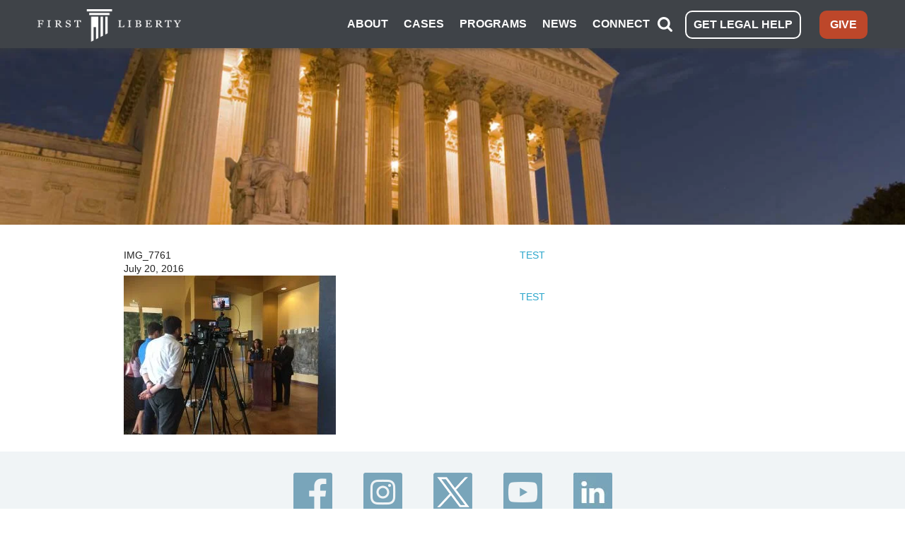

--- FILE ---
content_type: text/html; charset=UTF-8
request_url: https://firstliberty.org/cases/cornerstonechurch/img_7761/
body_size: 39988
content:
<!DOCTYPE html>
<html class="no-js" lang="en">
  <meta property="fb:pages" content="290548664672" />
  <head>
    <meta charset="utf-8" /><script type="text/javascript">(window.NREUM||(NREUM={})).init={ajax:{deny_list:["bam.nr-data.net"]},feature_flags:["soft_nav"]};(window.NREUM||(NREUM={})).loader_config={licenseKey:"43e252dffa",applicationID:"168342343",browserID:"168343230"};;/*! For license information please see nr-loader-rum-1.308.0.min.js.LICENSE.txt */
(()=>{var e,t,r={163:(e,t,r)=>{"use strict";r.d(t,{j:()=>E});var n=r(384),i=r(1741);var a=r(2555);r(860).K7.genericEvents;const s="experimental.resources",o="register",c=e=>{if(!e||"string"!=typeof e)return!1;try{document.createDocumentFragment().querySelector(e)}catch{return!1}return!0};var d=r(2614),u=r(944),l=r(8122);const f="[data-nr-mask]",g=e=>(0,l.a)(e,(()=>{const e={feature_flags:[],experimental:{allow_registered_children:!1,resources:!1},mask_selector:"*",block_selector:"[data-nr-block]",mask_input_options:{color:!1,date:!1,"datetime-local":!1,email:!1,month:!1,number:!1,range:!1,search:!1,tel:!1,text:!1,time:!1,url:!1,week:!1,textarea:!1,select:!1,password:!0}};return{ajax:{deny_list:void 0,block_internal:!0,enabled:!0,autoStart:!0},api:{get allow_registered_children(){return e.feature_flags.includes(o)||e.experimental.allow_registered_children},set allow_registered_children(t){e.experimental.allow_registered_children=t},duplicate_registered_data:!1},browser_consent_mode:{enabled:!1},distributed_tracing:{enabled:void 0,exclude_newrelic_header:void 0,cors_use_newrelic_header:void 0,cors_use_tracecontext_headers:void 0,allowed_origins:void 0},get feature_flags(){return e.feature_flags},set feature_flags(t){e.feature_flags=t},generic_events:{enabled:!0,autoStart:!0},harvest:{interval:30},jserrors:{enabled:!0,autoStart:!0},logging:{enabled:!0,autoStart:!0},metrics:{enabled:!0,autoStart:!0},obfuscate:void 0,page_action:{enabled:!0},page_view_event:{enabled:!0,autoStart:!0},page_view_timing:{enabled:!0,autoStart:!0},performance:{capture_marks:!1,capture_measures:!1,capture_detail:!0,resources:{get enabled(){return e.feature_flags.includes(s)||e.experimental.resources},set enabled(t){e.experimental.resources=t},asset_types:[],first_party_domains:[],ignore_newrelic:!0}},privacy:{cookies_enabled:!0},proxy:{assets:void 0,beacon:void 0},session:{expiresMs:d.wk,inactiveMs:d.BB},session_replay:{autoStart:!0,enabled:!1,preload:!1,sampling_rate:10,error_sampling_rate:100,collect_fonts:!1,inline_images:!1,fix_stylesheets:!0,mask_all_inputs:!0,get mask_text_selector(){return e.mask_selector},set mask_text_selector(t){c(t)?e.mask_selector="".concat(t,",").concat(f):""===t||null===t?e.mask_selector=f:(0,u.R)(5,t)},get block_class(){return"nr-block"},get ignore_class(){return"nr-ignore"},get mask_text_class(){return"nr-mask"},get block_selector(){return e.block_selector},set block_selector(t){c(t)?e.block_selector+=",".concat(t):""!==t&&(0,u.R)(6,t)},get mask_input_options(){return e.mask_input_options},set mask_input_options(t){t&&"object"==typeof t?e.mask_input_options={...t,password:!0}:(0,u.R)(7,t)}},session_trace:{enabled:!0,autoStart:!0},soft_navigations:{enabled:!0,autoStart:!0},spa:{enabled:!0,autoStart:!0},ssl:void 0,user_actions:{enabled:!0,elementAttributes:["id","className","tagName","type"]}}})());var p=r(6154),m=r(9324);let h=0;const v={buildEnv:m.F3,distMethod:m.Xs,version:m.xv,originTime:p.WN},b={consented:!1},y={appMetadata:{},get consented(){return this.session?.state?.consent||b.consented},set consented(e){b.consented=e},customTransaction:void 0,denyList:void 0,disabled:!1,harvester:void 0,isolatedBacklog:!1,isRecording:!1,loaderType:void 0,maxBytes:3e4,obfuscator:void 0,onerror:void 0,ptid:void 0,releaseIds:{},session:void 0,timeKeeper:void 0,registeredEntities:[],jsAttributesMetadata:{bytes:0},get harvestCount(){return++h}},_=e=>{const t=(0,l.a)(e,y),r=Object.keys(v).reduce((e,t)=>(e[t]={value:v[t],writable:!1,configurable:!0,enumerable:!0},e),{});return Object.defineProperties(t,r)};var w=r(5701);const x=e=>{const t=e.startsWith("http");e+="/",r.p=t?e:"https://"+e};var R=r(7836),k=r(3241);const A={accountID:void 0,trustKey:void 0,agentID:void 0,licenseKey:void 0,applicationID:void 0,xpid:void 0},S=e=>(0,l.a)(e,A),T=new Set;function E(e,t={},r,s){let{init:o,info:c,loader_config:d,runtime:u={},exposed:l=!0}=t;if(!c){const e=(0,n.pV)();o=e.init,c=e.info,d=e.loader_config}e.init=g(o||{}),e.loader_config=S(d||{}),c.jsAttributes??={},p.bv&&(c.jsAttributes.isWorker=!0),e.info=(0,a.D)(c);const f=e.init,m=[c.beacon,c.errorBeacon];T.has(e.agentIdentifier)||(f.proxy.assets&&(x(f.proxy.assets),m.push(f.proxy.assets)),f.proxy.beacon&&m.push(f.proxy.beacon),e.beacons=[...m],function(e){const t=(0,n.pV)();Object.getOwnPropertyNames(i.W.prototype).forEach(r=>{const n=i.W.prototype[r];if("function"!=typeof n||"constructor"===n)return;let a=t[r];e[r]&&!1!==e.exposed&&"micro-agent"!==e.runtime?.loaderType&&(t[r]=(...t)=>{const n=e[r](...t);return a?a(...t):n})})}(e),(0,n.US)("activatedFeatures",w.B)),u.denyList=[...f.ajax.deny_list||[],...f.ajax.block_internal?m:[]],u.ptid=e.agentIdentifier,u.loaderType=r,e.runtime=_(u),T.has(e.agentIdentifier)||(e.ee=R.ee.get(e.agentIdentifier),e.exposed=l,(0,k.W)({agentIdentifier:e.agentIdentifier,drained:!!w.B?.[e.agentIdentifier],type:"lifecycle",name:"initialize",feature:void 0,data:e.config})),T.add(e.agentIdentifier)}},384:(e,t,r)=>{"use strict";r.d(t,{NT:()=>s,US:()=>u,Zm:()=>o,bQ:()=>d,dV:()=>c,pV:()=>l});var n=r(6154),i=r(1863),a=r(1910);const s={beacon:"bam.nr-data.net",errorBeacon:"bam.nr-data.net"};function o(){return n.gm.NREUM||(n.gm.NREUM={}),void 0===n.gm.newrelic&&(n.gm.newrelic=n.gm.NREUM),n.gm.NREUM}function c(){let e=o();return e.o||(e.o={ST:n.gm.setTimeout,SI:n.gm.setImmediate||n.gm.setInterval,CT:n.gm.clearTimeout,XHR:n.gm.XMLHttpRequest,REQ:n.gm.Request,EV:n.gm.Event,PR:n.gm.Promise,MO:n.gm.MutationObserver,FETCH:n.gm.fetch,WS:n.gm.WebSocket},(0,a.i)(...Object.values(e.o))),e}function d(e,t){let r=o();r.initializedAgents??={},t.initializedAt={ms:(0,i.t)(),date:new Date},r.initializedAgents[e]=t}function u(e,t){o()[e]=t}function l(){return function(){let e=o();const t=e.info||{};e.info={beacon:s.beacon,errorBeacon:s.errorBeacon,...t}}(),function(){let e=o();const t=e.init||{};e.init={...t}}(),c(),function(){let e=o();const t=e.loader_config||{};e.loader_config={...t}}(),o()}},782:(e,t,r)=>{"use strict";r.d(t,{T:()=>n});const n=r(860).K7.pageViewTiming},860:(e,t,r)=>{"use strict";r.d(t,{$J:()=>u,K7:()=>c,P3:()=>d,XX:()=>i,Yy:()=>o,df:()=>a,qY:()=>n,v4:()=>s});const n="events",i="jserrors",a="browser/blobs",s="rum",o="browser/logs",c={ajax:"ajax",genericEvents:"generic_events",jserrors:i,logging:"logging",metrics:"metrics",pageAction:"page_action",pageViewEvent:"page_view_event",pageViewTiming:"page_view_timing",sessionReplay:"session_replay",sessionTrace:"session_trace",softNav:"soft_navigations",spa:"spa"},d={[c.pageViewEvent]:1,[c.pageViewTiming]:2,[c.metrics]:3,[c.jserrors]:4,[c.spa]:5,[c.ajax]:6,[c.sessionTrace]:7,[c.softNav]:8,[c.sessionReplay]:9,[c.logging]:10,[c.genericEvents]:11},u={[c.pageViewEvent]:s,[c.pageViewTiming]:n,[c.ajax]:n,[c.spa]:n,[c.softNav]:n,[c.metrics]:i,[c.jserrors]:i,[c.sessionTrace]:a,[c.sessionReplay]:a,[c.logging]:o,[c.genericEvents]:"ins"}},944:(e,t,r)=>{"use strict";r.d(t,{R:()=>i});var n=r(3241);function i(e,t){"function"==typeof console.debug&&(console.debug("New Relic Warning: https://github.com/newrelic/newrelic-browser-agent/blob/main/docs/warning-codes.md#".concat(e),t),(0,n.W)({agentIdentifier:null,drained:null,type:"data",name:"warn",feature:"warn",data:{code:e,secondary:t}}))}},1687:(e,t,r)=>{"use strict";r.d(t,{Ak:()=>d,Ze:()=>f,x3:()=>u});var n=r(3241),i=r(7836),a=r(3606),s=r(860),o=r(2646);const c={};function d(e,t){const r={staged:!1,priority:s.P3[t]||0};l(e),c[e].get(t)||c[e].set(t,r)}function u(e,t){e&&c[e]&&(c[e].get(t)&&c[e].delete(t),p(e,t,!1),c[e].size&&g(e))}function l(e){if(!e)throw new Error("agentIdentifier required");c[e]||(c[e]=new Map)}function f(e="",t="feature",r=!1){if(l(e),!e||!c[e].get(t)||r)return p(e,t);c[e].get(t).staged=!0,g(e)}function g(e){const t=Array.from(c[e]);t.every(([e,t])=>t.staged)&&(t.sort((e,t)=>e[1].priority-t[1].priority),t.forEach(([t])=>{c[e].delete(t),p(e,t)}))}function p(e,t,r=!0){const s=e?i.ee.get(e):i.ee,c=a.i.handlers;if(!s.aborted&&s.backlog&&c){if((0,n.W)({agentIdentifier:e,type:"lifecycle",name:"drain",feature:t}),r){const e=s.backlog[t],r=c[t];if(r){for(let t=0;e&&t<e.length;++t)m(e[t],r);Object.entries(r).forEach(([e,t])=>{Object.values(t||{}).forEach(t=>{t[0]?.on&&t[0]?.context()instanceof o.y&&t[0].on(e,t[1])})})}}s.isolatedBacklog||delete c[t],s.backlog[t]=null,s.emit("drain-"+t,[])}}function m(e,t){var r=e[1];Object.values(t[r]||{}).forEach(t=>{var r=e[0];if(t[0]===r){var n=t[1],i=e[3],a=e[2];n.apply(i,a)}})}},1738:(e,t,r)=>{"use strict";r.d(t,{U:()=>g,Y:()=>f});var n=r(3241),i=r(9908),a=r(1863),s=r(944),o=r(5701),c=r(3969),d=r(8362),u=r(860),l=r(4261);function f(e,t,r,a){const f=a||r;!f||f[e]&&f[e]!==d.d.prototype[e]||(f[e]=function(){(0,i.p)(c.xV,["API/"+e+"/called"],void 0,u.K7.metrics,r.ee),(0,n.W)({agentIdentifier:r.agentIdentifier,drained:!!o.B?.[r.agentIdentifier],type:"data",name:"api",feature:l.Pl+e,data:{}});try{return t.apply(this,arguments)}catch(e){(0,s.R)(23,e)}})}function g(e,t,r,n,s){const o=e.info;null===r?delete o.jsAttributes[t]:o.jsAttributes[t]=r,(s||null===r)&&(0,i.p)(l.Pl+n,[(0,a.t)(),t,r],void 0,"session",e.ee)}},1741:(e,t,r)=>{"use strict";r.d(t,{W:()=>a});var n=r(944),i=r(4261);class a{#e(e,...t){if(this[e]!==a.prototype[e])return this[e](...t);(0,n.R)(35,e)}addPageAction(e,t){return this.#e(i.hG,e,t)}register(e){return this.#e(i.eY,e)}recordCustomEvent(e,t){return this.#e(i.fF,e,t)}setPageViewName(e,t){return this.#e(i.Fw,e,t)}setCustomAttribute(e,t,r){return this.#e(i.cD,e,t,r)}noticeError(e,t){return this.#e(i.o5,e,t)}setUserId(e,t=!1){return this.#e(i.Dl,e,t)}setApplicationVersion(e){return this.#e(i.nb,e)}setErrorHandler(e){return this.#e(i.bt,e)}addRelease(e,t){return this.#e(i.k6,e,t)}log(e,t){return this.#e(i.$9,e,t)}start(){return this.#e(i.d3)}finished(e){return this.#e(i.BL,e)}recordReplay(){return this.#e(i.CH)}pauseReplay(){return this.#e(i.Tb)}addToTrace(e){return this.#e(i.U2,e)}setCurrentRouteName(e){return this.#e(i.PA,e)}interaction(e){return this.#e(i.dT,e)}wrapLogger(e,t,r){return this.#e(i.Wb,e,t,r)}measure(e,t){return this.#e(i.V1,e,t)}consent(e){return this.#e(i.Pv,e)}}},1863:(e,t,r)=>{"use strict";function n(){return Math.floor(performance.now())}r.d(t,{t:()=>n})},1910:(e,t,r)=>{"use strict";r.d(t,{i:()=>a});var n=r(944);const i=new Map;function a(...e){return e.every(e=>{if(i.has(e))return i.get(e);const t="function"==typeof e?e.toString():"",r=t.includes("[native code]"),a=t.includes("nrWrapper");return r||a||(0,n.R)(64,e?.name||t),i.set(e,r),r})}},2555:(e,t,r)=>{"use strict";r.d(t,{D:()=>o,f:()=>s});var n=r(384),i=r(8122);const a={beacon:n.NT.beacon,errorBeacon:n.NT.errorBeacon,licenseKey:void 0,applicationID:void 0,sa:void 0,queueTime:void 0,applicationTime:void 0,ttGuid:void 0,user:void 0,account:void 0,product:void 0,extra:void 0,jsAttributes:{},userAttributes:void 0,atts:void 0,transactionName:void 0,tNamePlain:void 0};function s(e){try{return!!e.licenseKey&&!!e.errorBeacon&&!!e.applicationID}catch(e){return!1}}const o=e=>(0,i.a)(e,a)},2614:(e,t,r)=>{"use strict";r.d(t,{BB:()=>s,H3:()=>n,g:()=>d,iL:()=>c,tS:()=>o,uh:()=>i,wk:()=>a});const n="NRBA",i="SESSION",a=144e5,s=18e5,o={STARTED:"session-started",PAUSE:"session-pause",RESET:"session-reset",RESUME:"session-resume",UPDATE:"session-update"},c={SAME_TAB:"same-tab",CROSS_TAB:"cross-tab"},d={OFF:0,FULL:1,ERROR:2}},2646:(e,t,r)=>{"use strict";r.d(t,{y:()=>n});class n{constructor(e){this.contextId=e}}},2843:(e,t,r)=>{"use strict";r.d(t,{G:()=>a,u:()=>i});var n=r(3878);function i(e,t=!1,r,i){(0,n.DD)("visibilitychange",function(){if(t)return void("hidden"===document.visibilityState&&e());e(document.visibilityState)},r,i)}function a(e,t,r){(0,n.sp)("pagehide",e,t,r)}},3241:(e,t,r)=>{"use strict";r.d(t,{W:()=>a});var n=r(6154);const i="newrelic";function a(e={}){try{n.gm.dispatchEvent(new CustomEvent(i,{detail:e}))}catch(e){}}},3606:(e,t,r)=>{"use strict";r.d(t,{i:()=>a});var n=r(9908);a.on=s;var i=a.handlers={};function a(e,t,r,a){s(a||n.d,i,e,t,r)}function s(e,t,r,i,a){a||(a="feature"),e||(e=n.d);var s=t[a]=t[a]||{};(s[r]=s[r]||[]).push([e,i])}},3878:(e,t,r)=>{"use strict";function n(e,t){return{capture:e,passive:!1,signal:t}}function i(e,t,r=!1,i){window.addEventListener(e,t,n(r,i))}function a(e,t,r=!1,i){document.addEventListener(e,t,n(r,i))}r.d(t,{DD:()=>a,jT:()=>n,sp:()=>i})},3969:(e,t,r)=>{"use strict";r.d(t,{TZ:()=>n,XG:()=>o,rs:()=>i,xV:()=>s,z_:()=>a});const n=r(860).K7.metrics,i="sm",a="cm",s="storeSupportabilityMetrics",o="storeEventMetrics"},4234:(e,t,r)=>{"use strict";r.d(t,{W:()=>a});var n=r(7836),i=r(1687);class a{constructor(e,t){this.agentIdentifier=e,this.ee=n.ee.get(e),this.featureName=t,this.blocked=!1}deregisterDrain(){(0,i.x3)(this.agentIdentifier,this.featureName)}}},4261:(e,t,r)=>{"use strict";r.d(t,{$9:()=>d,BL:()=>o,CH:()=>g,Dl:()=>_,Fw:()=>y,PA:()=>h,Pl:()=>n,Pv:()=>k,Tb:()=>l,U2:()=>a,V1:()=>R,Wb:()=>x,bt:()=>b,cD:()=>v,d3:()=>w,dT:()=>c,eY:()=>p,fF:()=>f,hG:()=>i,k6:()=>s,nb:()=>m,o5:()=>u});const n="api-",i="addPageAction",a="addToTrace",s="addRelease",o="finished",c="interaction",d="log",u="noticeError",l="pauseReplay",f="recordCustomEvent",g="recordReplay",p="register",m="setApplicationVersion",h="setCurrentRouteName",v="setCustomAttribute",b="setErrorHandler",y="setPageViewName",_="setUserId",w="start",x="wrapLogger",R="measure",k="consent"},5289:(e,t,r)=>{"use strict";r.d(t,{GG:()=>s,Qr:()=>c,sB:()=>o});var n=r(3878),i=r(6389);function a(){return"undefined"==typeof document||"complete"===document.readyState}function s(e,t){if(a())return e();const r=(0,i.J)(e),s=setInterval(()=>{a()&&(clearInterval(s),r())},500);(0,n.sp)("load",r,t)}function o(e){if(a())return e();(0,n.DD)("DOMContentLoaded",e)}function c(e){if(a())return e();(0,n.sp)("popstate",e)}},5607:(e,t,r)=>{"use strict";r.d(t,{W:()=>n});const n=(0,r(9566).bz)()},5701:(e,t,r)=>{"use strict";r.d(t,{B:()=>a,t:()=>s});var n=r(3241);const i=new Set,a={};function s(e,t){const r=t.agentIdentifier;a[r]??={},e&&"object"==typeof e&&(i.has(r)||(t.ee.emit("rumresp",[e]),a[r]=e,i.add(r),(0,n.W)({agentIdentifier:r,loaded:!0,drained:!0,type:"lifecycle",name:"load",feature:void 0,data:e})))}},6154:(e,t,r)=>{"use strict";r.d(t,{OF:()=>c,RI:()=>i,WN:()=>u,bv:()=>a,eN:()=>l,gm:()=>s,mw:()=>o,sb:()=>d});var n=r(1863);const i="undefined"!=typeof window&&!!window.document,a="undefined"!=typeof WorkerGlobalScope&&("undefined"!=typeof self&&self instanceof WorkerGlobalScope&&self.navigator instanceof WorkerNavigator||"undefined"!=typeof globalThis&&globalThis instanceof WorkerGlobalScope&&globalThis.navigator instanceof WorkerNavigator),s=i?window:"undefined"!=typeof WorkerGlobalScope&&("undefined"!=typeof self&&self instanceof WorkerGlobalScope&&self||"undefined"!=typeof globalThis&&globalThis instanceof WorkerGlobalScope&&globalThis),o=Boolean("hidden"===s?.document?.visibilityState),c=/iPad|iPhone|iPod/.test(s.navigator?.userAgent),d=c&&"undefined"==typeof SharedWorker,u=((()=>{const e=s.navigator?.userAgent?.match(/Firefox[/\s](\d+\.\d+)/);Array.isArray(e)&&e.length>=2&&e[1]})(),Date.now()-(0,n.t)()),l=()=>"undefined"!=typeof PerformanceNavigationTiming&&s?.performance?.getEntriesByType("navigation")?.[0]?.responseStart},6389:(e,t,r)=>{"use strict";function n(e,t=500,r={}){const n=r?.leading||!1;let i;return(...r)=>{n&&void 0===i&&(e.apply(this,r),i=setTimeout(()=>{i=clearTimeout(i)},t)),n||(clearTimeout(i),i=setTimeout(()=>{e.apply(this,r)},t))}}function i(e){let t=!1;return(...r)=>{t||(t=!0,e.apply(this,r))}}r.d(t,{J:()=>i,s:()=>n})},6630:(e,t,r)=>{"use strict";r.d(t,{T:()=>n});const n=r(860).K7.pageViewEvent},7699:(e,t,r)=>{"use strict";r.d(t,{It:()=>a,KC:()=>o,No:()=>i,qh:()=>s});var n=r(860);const i=16e3,a=1e6,s="SESSION_ERROR",o={[n.K7.logging]:!0,[n.K7.genericEvents]:!1,[n.K7.jserrors]:!1,[n.K7.ajax]:!1}},7836:(e,t,r)=>{"use strict";r.d(t,{P:()=>o,ee:()=>c});var n=r(384),i=r(8990),a=r(2646),s=r(5607);const o="nr@context:".concat(s.W),c=function e(t,r){var n={},s={},u={},l=!1;try{l=16===r.length&&d.initializedAgents?.[r]?.runtime.isolatedBacklog}catch(e){}var f={on:p,addEventListener:p,removeEventListener:function(e,t){var r=n[e];if(!r)return;for(var i=0;i<r.length;i++)r[i]===t&&r.splice(i,1)},emit:function(e,r,n,i,a){!1!==a&&(a=!0);if(c.aborted&&!i)return;t&&a&&t.emit(e,r,n);var o=g(n);m(e).forEach(e=>{e.apply(o,r)});var d=v()[s[e]];d&&d.push([f,e,r,o]);return o},get:h,listeners:m,context:g,buffer:function(e,t){const r=v();if(t=t||"feature",f.aborted)return;Object.entries(e||{}).forEach(([e,n])=>{s[n]=t,t in r||(r[t]=[])})},abort:function(){f._aborted=!0,Object.keys(f.backlog).forEach(e=>{delete f.backlog[e]})},isBuffering:function(e){return!!v()[s[e]]},debugId:r,backlog:l?{}:t&&"object"==typeof t.backlog?t.backlog:{},isolatedBacklog:l};return Object.defineProperty(f,"aborted",{get:()=>{let e=f._aborted||!1;return e||(t&&(e=t.aborted),e)}}),f;function g(e){return e&&e instanceof a.y?e:e?(0,i.I)(e,o,()=>new a.y(o)):new a.y(o)}function p(e,t){n[e]=m(e).concat(t)}function m(e){return n[e]||[]}function h(t){return u[t]=u[t]||e(f,t)}function v(){return f.backlog}}(void 0,"globalEE"),d=(0,n.Zm)();d.ee||(d.ee=c)},8122:(e,t,r)=>{"use strict";r.d(t,{a:()=>i});var n=r(944);function i(e,t){try{if(!e||"object"!=typeof e)return(0,n.R)(3);if(!t||"object"!=typeof t)return(0,n.R)(4);const r=Object.create(Object.getPrototypeOf(t),Object.getOwnPropertyDescriptors(t)),a=0===Object.keys(r).length?e:r;for(let s in a)if(void 0!==e[s])try{if(null===e[s]){r[s]=null;continue}Array.isArray(e[s])&&Array.isArray(t[s])?r[s]=Array.from(new Set([...e[s],...t[s]])):"object"==typeof e[s]&&"object"==typeof t[s]?r[s]=i(e[s],t[s]):r[s]=e[s]}catch(e){r[s]||(0,n.R)(1,e)}return r}catch(e){(0,n.R)(2,e)}}},8362:(e,t,r)=>{"use strict";r.d(t,{d:()=>a});var n=r(9566),i=r(1741);class a extends i.W{agentIdentifier=(0,n.LA)(16)}},8374:(e,t,r)=>{r.nc=(()=>{try{return document?.currentScript?.nonce}catch(e){}return""})()},8990:(e,t,r)=>{"use strict";r.d(t,{I:()=>i});var n=Object.prototype.hasOwnProperty;function i(e,t,r){if(n.call(e,t))return e[t];var i=r();if(Object.defineProperty&&Object.keys)try{return Object.defineProperty(e,t,{value:i,writable:!0,enumerable:!1}),i}catch(e){}return e[t]=i,i}},9324:(e,t,r)=>{"use strict";r.d(t,{F3:()=>i,Xs:()=>a,xv:()=>n});const n="1.308.0",i="PROD",a="CDN"},9566:(e,t,r)=>{"use strict";r.d(t,{LA:()=>o,bz:()=>s});var n=r(6154);const i="xxxxxxxx-xxxx-4xxx-yxxx-xxxxxxxxxxxx";function a(e,t){return e?15&e[t]:16*Math.random()|0}function s(){const e=n.gm?.crypto||n.gm?.msCrypto;let t,r=0;return e&&e.getRandomValues&&(t=e.getRandomValues(new Uint8Array(30))),i.split("").map(e=>"x"===e?a(t,r++).toString(16):"y"===e?(3&a()|8).toString(16):e).join("")}function o(e){const t=n.gm?.crypto||n.gm?.msCrypto;let r,i=0;t&&t.getRandomValues&&(r=t.getRandomValues(new Uint8Array(e)));const s=[];for(var o=0;o<e;o++)s.push(a(r,i++).toString(16));return s.join("")}},9908:(e,t,r)=>{"use strict";r.d(t,{d:()=>n,p:()=>i});var n=r(7836).ee.get("handle");function i(e,t,r,i,a){a?(a.buffer([e],i),a.emit(e,t,r)):(n.buffer([e],i),n.emit(e,t,r))}}},n={};function i(e){var t=n[e];if(void 0!==t)return t.exports;var a=n[e]={exports:{}};return r[e](a,a.exports,i),a.exports}i.m=r,i.d=(e,t)=>{for(var r in t)i.o(t,r)&&!i.o(e,r)&&Object.defineProperty(e,r,{enumerable:!0,get:t[r]})},i.f={},i.e=e=>Promise.all(Object.keys(i.f).reduce((t,r)=>(i.f[r](e,t),t),[])),i.u=e=>"nr-rum-1.308.0.min.js",i.o=(e,t)=>Object.prototype.hasOwnProperty.call(e,t),e={},t="NRBA-1.308.0.PROD:",i.l=(r,n,a,s)=>{if(e[r])e[r].push(n);else{var o,c;if(void 0!==a)for(var d=document.getElementsByTagName("script"),u=0;u<d.length;u++){var l=d[u];if(l.getAttribute("src")==r||l.getAttribute("data-webpack")==t+a){o=l;break}}if(!o){c=!0;var f={296:"sha512-+MIMDsOcckGXa1EdWHqFNv7P+JUkd5kQwCBr3KE6uCvnsBNUrdSt4a/3/L4j4TxtnaMNjHpza2/erNQbpacJQA=="};(o=document.createElement("script")).charset="utf-8",i.nc&&o.setAttribute("nonce",i.nc),o.setAttribute("data-webpack",t+a),o.src=r,0!==o.src.indexOf(window.location.origin+"/")&&(o.crossOrigin="anonymous"),f[s]&&(o.integrity=f[s])}e[r]=[n];var g=(t,n)=>{o.onerror=o.onload=null,clearTimeout(p);var i=e[r];if(delete e[r],o.parentNode&&o.parentNode.removeChild(o),i&&i.forEach(e=>e(n)),t)return t(n)},p=setTimeout(g.bind(null,void 0,{type:"timeout",target:o}),12e4);o.onerror=g.bind(null,o.onerror),o.onload=g.bind(null,o.onload),c&&document.head.appendChild(o)}},i.r=e=>{"undefined"!=typeof Symbol&&Symbol.toStringTag&&Object.defineProperty(e,Symbol.toStringTag,{value:"Module"}),Object.defineProperty(e,"__esModule",{value:!0})},i.p="https://js-agent.newrelic.com/",(()=>{var e={374:0,840:0};i.f.j=(t,r)=>{var n=i.o(e,t)?e[t]:void 0;if(0!==n)if(n)r.push(n[2]);else{var a=new Promise((r,i)=>n=e[t]=[r,i]);r.push(n[2]=a);var s=i.p+i.u(t),o=new Error;i.l(s,r=>{if(i.o(e,t)&&(0!==(n=e[t])&&(e[t]=void 0),n)){var a=r&&("load"===r.type?"missing":r.type),s=r&&r.target&&r.target.src;o.message="Loading chunk "+t+" failed: ("+a+": "+s+")",o.name="ChunkLoadError",o.type=a,o.request=s,n[1](o)}},"chunk-"+t,t)}};var t=(t,r)=>{var n,a,[s,o,c]=r,d=0;if(s.some(t=>0!==e[t])){for(n in o)i.o(o,n)&&(i.m[n]=o[n]);if(c)c(i)}for(t&&t(r);d<s.length;d++)a=s[d],i.o(e,a)&&e[a]&&e[a][0](),e[a]=0},r=self["webpackChunk:NRBA-1.308.0.PROD"]=self["webpackChunk:NRBA-1.308.0.PROD"]||[];r.forEach(t.bind(null,0)),r.push=t.bind(null,r.push.bind(r))})(),(()=>{"use strict";i(8374);var e=i(8362),t=i(860);const r=Object.values(t.K7);var n=i(163);var a=i(9908),s=i(1863),o=i(4261),c=i(1738);var d=i(1687),u=i(4234),l=i(5289),f=i(6154),g=i(944),p=i(384);const m=e=>f.RI&&!0===e?.privacy.cookies_enabled;function h(e){return!!(0,p.dV)().o.MO&&m(e)&&!0===e?.session_trace.enabled}var v=i(6389),b=i(7699);class y extends u.W{constructor(e,t){super(e.agentIdentifier,t),this.agentRef=e,this.abortHandler=void 0,this.featAggregate=void 0,this.loadedSuccessfully=void 0,this.onAggregateImported=new Promise(e=>{this.loadedSuccessfully=e}),this.deferred=Promise.resolve(),!1===e.init[this.featureName].autoStart?this.deferred=new Promise((t,r)=>{this.ee.on("manual-start-all",(0,v.J)(()=>{(0,d.Ak)(e.agentIdentifier,this.featureName),t()}))}):(0,d.Ak)(e.agentIdentifier,t)}importAggregator(e,t,r={}){if(this.featAggregate)return;const n=async()=>{let n;await this.deferred;try{if(m(e.init)){const{setupAgentSession:t}=await i.e(296).then(i.bind(i,3305));n=t(e)}}catch(e){(0,g.R)(20,e),this.ee.emit("internal-error",[e]),(0,a.p)(b.qh,[e],void 0,this.featureName,this.ee)}try{if(!this.#t(this.featureName,n,e.init))return(0,d.Ze)(this.agentIdentifier,this.featureName),void this.loadedSuccessfully(!1);const{Aggregate:i}=await t();this.featAggregate=new i(e,r),e.runtime.harvester.initializedAggregates.push(this.featAggregate),this.loadedSuccessfully(!0)}catch(e){(0,g.R)(34,e),this.abortHandler?.(),(0,d.Ze)(this.agentIdentifier,this.featureName,!0),this.loadedSuccessfully(!1),this.ee&&this.ee.abort()}};f.RI?(0,l.GG)(()=>n(),!0):n()}#t(e,r,n){if(this.blocked)return!1;switch(e){case t.K7.sessionReplay:return h(n)&&!!r;case t.K7.sessionTrace:return!!r;default:return!0}}}var _=i(6630),w=i(2614),x=i(3241);class R extends y{static featureName=_.T;constructor(e){var t;super(e,_.T),this.setupInspectionEvents(e.agentIdentifier),t=e,(0,c.Y)(o.Fw,function(e,r){"string"==typeof e&&("/"!==e.charAt(0)&&(e="/"+e),t.runtime.customTransaction=(r||"http://custom.transaction")+e,(0,a.p)(o.Pl+o.Fw,[(0,s.t)()],void 0,void 0,t.ee))},t),this.importAggregator(e,()=>i.e(296).then(i.bind(i,3943)))}setupInspectionEvents(e){const t=(t,r)=>{t&&(0,x.W)({agentIdentifier:e,timeStamp:t.timeStamp,loaded:"complete"===t.target.readyState,type:"window",name:r,data:t.target.location+""})};(0,l.sB)(e=>{t(e,"DOMContentLoaded")}),(0,l.GG)(e=>{t(e,"load")}),(0,l.Qr)(e=>{t(e,"navigate")}),this.ee.on(w.tS.UPDATE,(t,r)=>{(0,x.W)({agentIdentifier:e,type:"lifecycle",name:"session",data:r})})}}class k extends e.d{constructor(e){var t;(super(),f.gm)?(this.features={},(0,p.bQ)(this.agentIdentifier,this),this.desiredFeatures=new Set(e.features||[]),this.desiredFeatures.add(R),(0,n.j)(this,e,e.loaderType||"agent"),t=this,(0,c.Y)(o.cD,function(e,r,n=!1){if("string"==typeof e){if(["string","number","boolean"].includes(typeof r)||null===r)return(0,c.U)(t,e,r,o.cD,n);(0,g.R)(40,typeof r)}else(0,g.R)(39,typeof e)},t),function(e){(0,c.Y)(o.Dl,function(t,r=!1){if("string"!=typeof t&&null!==t)return void(0,g.R)(41,typeof t);const n=e.info.jsAttributes["enduser.id"];r&&null!=n&&n!==t?(0,a.p)(o.Pl+"setUserIdAndResetSession",[t],void 0,"session",e.ee):(0,c.U)(e,"enduser.id",t,o.Dl,!0)},e)}(this),function(e){(0,c.Y)(o.nb,function(t){if("string"==typeof t||null===t)return(0,c.U)(e,"application.version",t,o.nb,!1);(0,g.R)(42,typeof t)},e)}(this),function(e){(0,c.Y)(o.d3,function(){e.ee.emit("manual-start-all")},e)}(this),function(e){(0,c.Y)(o.Pv,function(t=!0){if("boolean"==typeof t){if((0,a.p)(o.Pl+o.Pv,[t],void 0,"session",e.ee),e.runtime.consented=t,t){const t=e.features.page_view_event;t.onAggregateImported.then(e=>{const r=t.featAggregate;e&&!r.sentRum&&r.sendRum()})}}else(0,g.R)(65,typeof t)},e)}(this),this.run()):(0,g.R)(21)}get config(){return{info:this.info,init:this.init,loader_config:this.loader_config,runtime:this.runtime}}get api(){return this}run(){try{const e=function(e){const t={};return r.forEach(r=>{t[r]=!!e[r]?.enabled}),t}(this.init),n=[...this.desiredFeatures];n.sort((e,r)=>t.P3[e.featureName]-t.P3[r.featureName]),n.forEach(r=>{if(!e[r.featureName]&&r.featureName!==t.K7.pageViewEvent)return;if(r.featureName===t.K7.spa)return void(0,g.R)(67);const n=function(e){switch(e){case t.K7.ajax:return[t.K7.jserrors];case t.K7.sessionTrace:return[t.K7.ajax,t.K7.pageViewEvent];case t.K7.sessionReplay:return[t.K7.sessionTrace];case t.K7.pageViewTiming:return[t.K7.pageViewEvent];default:return[]}}(r.featureName).filter(e=>!(e in this.features));n.length>0&&(0,g.R)(36,{targetFeature:r.featureName,missingDependencies:n}),this.features[r.featureName]=new r(this)})}catch(e){(0,g.R)(22,e);for(const e in this.features)this.features[e].abortHandler?.();const t=(0,p.Zm)();delete t.initializedAgents[this.agentIdentifier]?.features,delete this.sharedAggregator;return t.ee.get(this.agentIdentifier).abort(),!1}}}var A=i(2843),S=i(782);class T extends y{static featureName=S.T;constructor(e){super(e,S.T),f.RI&&((0,A.u)(()=>(0,a.p)("docHidden",[(0,s.t)()],void 0,S.T,this.ee),!0),(0,A.G)(()=>(0,a.p)("winPagehide",[(0,s.t)()],void 0,S.T,this.ee)),this.importAggregator(e,()=>i.e(296).then(i.bind(i,2117))))}}var E=i(3969);class I extends y{static featureName=E.TZ;constructor(e){super(e,E.TZ),f.RI&&document.addEventListener("securitypolicyviolation",e=>{(0,a.p)(E.xV,["Generic/CSPViolation/Detected"],void 0,this.featureName,this.ee)}),this.importAggregator(e,()=>i.e(296).then(i.bind(i,9623)))}}new k({features:[R,T,I],loaderType:"lite"})})()})();</script>
<script type="text/javascript">
/* <![CDATA[ */
var gform;gform||(document.addEventListener("gform_main_scripts_loaded",function(){gform.scriptsLoaded=!0}),document.addEventListener("gform/theme/scripts_loaded",function(){gform.themeScriptsLoaded=!0}),window.addEventListener("DOMContentLoaded",function(){gform.domLoaded=!0}),gform={domLoaded:!1,scriptsLoaded:!1,themeScriptsLoaded:!1,isFormEditor:()=>"function"==typeof InitializeEditor,callIfLoaded:function(o){return!(!gform.domLoaded||!gform.scriptsLoaded||!gform.themeScriptsLoaded&&!gform.isFormEditor()||(gform.isFormEditor()&&console.warn("The use of gform.initializeOnLoaded() is deprecated in the form editor context and will be removed in Gravity Forms 3.1."),o(),0))},initializeOnLoaded:function(o){gform.callIfLoaded(o)||(document.addEventListener("gform_main_scripts_loaded",()=>{gform.scriptsLoaded=!0,gform.callIfLoaded(o)}),document.addEventListener("gform/theme/scripts_loaded",()=>{gform.themeScriptsLoaded=!0,gform.callIfLoaded(o)}),window.addEventListener("DOMContentLoaded",()=>{gform.domLoaded=!0,gform.callIfLoaded(o)}))},hooks:{action:{},filter:{}},addAction:function(o,r,e,t){gform.addHook("action",o,r,e,t)},addFilter:function(o,r,e,t){gform.addHook("filter",o,r,e,t)},doAction:function(o){gform.doHook("action",o,arguments)},applyFilters:function(o){return gform.doHook("filter",o,arguments)},removeAction:function(o,r){gform.removeHook("action",o,r)},removeFilter:function(o,r,e){gform.removeHook("filter",o,r,e)},addHook:function(o,r,e,t,n){null==gform.hooks[o][r]&&(gform.hooks[o][r]=[]);var d=gform.hooks[o][r];null==n&&(n=r+"_"+d.length),gform.hooks[o][r].push({tag:n,callable:e,priority:t=null==t?10:t})},doHook:function(r,o,e){var t;if(e=Array.prototype.slice.call(e,1),null!=gform.hooks[r][o]&&((o=gform.hooks[r][o]).sort(function(o,r){return o.priority-r.priority}),o.forEach(function(o){"function"!=typeof(t=o.callable)&&(t=window[t]),"action"==r?t.apply(null,e):e[0]=t.apply(null,e)})),"filter"==r)return e[0]},removeHook:function(o,r,t,n){var e;null!=gform.hooks[o][r]&&(e=(e=gform.hooks[o][r]).filter(function(o,r,e){return!!(null!=n&&n!=o.tag||null!=t&&t!=o.priority)}),gform.hooks[o][r]=e)}});
/* ]]> */
</script>

    <meta name="viewport" content="width=device-width, initial-scale=1" />
    <meta name="p:domain_verify" content="a0e7b8dfaf4bf5d72145290cfec6169b" />

    <link rel="shortcut icon" type="image/ico" href="https://firstliberty.org/wp-content/themes/liberty/favicon-first-liberty.ico?v=1.1" />
    <link rel="apple-touch-icon" href="https://firstliberty.org/wp-content/themes/liberty/apple-touch-icon.png">

    

    <meta name='robots' content='index, follow, max-image-preview:large, max-snippet:-1, max-video-preview:-1' />
	<!-- Pixel Cat Facebook Pixel Code -->
	<script>
	!function(f,b,e,v,n,t,s){if(f.fbq)return;n=f.fbq=function(){n.callMethod?
	n.callMethod.apply(n,arguments):n.queue.push(arguments)};if(!f._fbq)f._fbq=n;
	n.push=n;n.loaded=!0;n.version='2.0';n.queue=[];t=b.createElement(e);t.async=!0;
	t.src=v;s=b.getElementsByTagName(e)[0];s.parentNode.insertBefore(t,s)}(window,
	document,'script','https://connect.facebook.net/en_US/fbevents.js' );
	fbq( 'init', '2010962002504540',  );fbq( 'init', '267298170454917',  );	</script>
	<!-- DO NOT MODIFY -->
	<!-- End Facebook Pixel Code -->
	
	<!-- This site is optimized with the Yoast SEO plugin v26.8 - https://yoast.com/product/yoast-seo-wordpress/ -->
	<title>IMG_7761 - First Liberty</title>
	<link rel="canonical" href="https://firstliberty.org/cases/cornerstonechurch/img_7761/" />
	<meta property="og:locale" content="en_US" />
	<meta property="og:type" content="article" />
	<meta property="og:title" content="IMG_7761 - First Liberty" />
	<meta property="og:description" content="First Liberty Chief of Staff and Counsel Chelsey Youman and Pastor Cary Gordon speak to the press on July 5, 2016." />
	<meta property="og:url" content="https://firstliberty.org/cases/cornerstonechurch/img_7761/" />
	<meta property="og:site_name" content="First Liberty" />
	<meta property="article:publisher" content="https://www.facebook.com/firstlibertyinstitute" />
	<meta property="article:modified_time" content="2016-07-20T22:21:59+00:00" />
	<meta property="og:image" content="https://firstliberty.org/cases/cornerstonechurch/img_7761" />
	<meta property="og:image:width" content="1600" />
	<meta property="og:image:height" content="1200" />
	<meta property="og:image:type" content="image/jpeg" />
	<meta name="twitter:card" content="summary_large_image" />
	<meta name="twitter:site" content="@1stLiberty" />
	<script type="application/ld+json" class="yoast-schema-graph">{"@context":"https://schema.org","@graph":[{"@type":"WebPage","@id":"https://firstliberty.org/cases/cornerstonechurch/img_7761/","url":"https://firstliberty.org/cases/cornerstonechurch/img_7761/","name":"IMG_7761 - First Liberty","isPartOf":{"@id":"https://firstliberty.org/#website"},"primaryImageOfPage":{"@id":"https://firstliberty.org/cases/cornerstonechurch/img_7761/#primaryimage"},"image":{"@id":"https://firstliberty.org/cases/cornerstonechurch/img_7761/#primaryimage"},"thumbnailUrl":"https://firstliberty.org/wp-content/uploads/2016/07/IMG_7761.jpeg","datePublished":"2016-07-20T22:15:03+00:00","dateModified":"2016-07-20T22:21:59+00:00","breadcrumb":{"@id":"https://firstliberty.org/cases/cornerstonechurch/img_7761/#breadcrumb"},"inLanguage":"en-US","potentialAction":[{"@type":"ReadAction","target":["https://firstliberty.org/cases/cornerstonechurch/img_7761/"]}]},{"@type":"ImageObject","inLanguage":"en-US","@id":"https://firstliberty.org/cases/cornerstonechurch/img_7761/#primaryimage","url":"https://firstliberty.org/wp-content/uploads/2016/07/IMG_7761.jpeg","contentUrl":"https://firstliberty.org/wp-content/uploads/2016/07/IMG_7761.jpeg","width":1600,"height":1200,"caption":"First Liberty Chief of Staff and Counsel Chelsey Youman and Pastor Cary Gordon speak to the press on July 5, 2016."},{"@type":"BreadcrumbList","@id":"https://firstliberty.org/cases/cornerstonechurch/img_7761/#breadcrumb","itemListElement":[{"@type":"ListItem","position":1,"name":"Home","item":"https://firstliberty.org/"},{"@type":"ListItem","position":2,"name":"Cornerstone World Outreach Church","item":"https://firstliberty.org/cases/cornerstonechurch/"},{"@type":"ListItem","position":3,"name":"IMG_7761"}]},{"@type":"WebSite","@id":"https://firstliberty.org/#website","url":"https://firstliberty.org/","name":"First Liberty","description":"First Liberty","publisher":{"@id":"https://firstliberty.org/#organization"},"potentialAction":[{"@type":"SearchAction","target":{"@type":"EntryPoint","urlTemplate":"https://firstliberty.org/?s={search_term_string}"},"query-input":{"@type":"PropertyValueSpecification","valueRequired":true,"valueName":"search_term_string"}}],"inLanguage":"en-US"},{"@type":"Organization","@id":"https://firstliberty.org/#organization","name":"First Liberty Institute","url":"https://firstliberty.org/","logo":{"@type":"ImageObject","inLanguage":"en-US","@id":"https://firstliberty.org/#/schema/logo/image/","url":"https://firstliberty.org/wp-content/uploads/2018/04/First-Liberty-Logo_V_RGB_r1.jpg","contentUrl":"https://firstliberty.org/wp-content/uploads/2018/04/First-Liberty-Logo_V_RGB_r1.jpg","width":1079,"height":1140,"caption":"First Liberty Institute"},"image":{"@id":"https://firstliberty.org/#/schema/logo/image/"},"sameAs":["https://www.facebook.com/firstlibertyinstitute","https://x.com/1stLiberty","https://www.linkedin.com/company/liberty-institute---u-s-/","https://www.youtube.com/c/FirstLibertyInstitute"]}]}</script>
	<!-- / Yoast SEO plugin. -->


<link rel='dns-prefetch' href='//widgets.getsitecontrol.com' />
<link rel='dns-prefetch' href='//firstliberty.org' />
<link rel='dns-prefetch' href='//www.google.com' />
<link rel='dns-prefetch' href='//js.stripe.com' />
<link rel='dns-prefetch' href='//cdn.plaid.com' />
<link rel='dns-prefetch' href='//cdn.givechariot.com' />
<link rel="alternate" type="application/rss+xml" title="First Liberty &raquo; IMG_7761 Comments Feed" href="https://firstliberty.org/cases/cornerstonechurch/img_7761/feed/" />
<style id='wp-img-auto-sizes-contain-inline-css' type='text/css'>
img:is([sizes=auto i],[sizes^="auto," i]){contain-intrinsic-size:3000px 1500px}
/*# sourceURL=wp-img-auto-sizes-contain-inline-css */
</style>
<link rel='stylesheet' id='style-css' href='https://firstliberty.org/wp-content/themes/liberty/style.css?ver=6.9' type='text/css' media='all' />
<link rel='stylesheet' id='wp-block-library-css' href='https://firstliberty.org/wp-includes/css/dist/block-library/style.min.css?ver=6.9' type='text/css' media='all' />
<style id='classic-theme-styles-inline-css' type='text/css'>
/*! This file is auto-generated */
.wp-block-button__link{color:#fff;background-color:#32373c;border-radius:9999px;box-shadow:none;text-decoration:none;padding:calc(.667em + 2px) calc(1.333em + 2px);font-size:1.125em}.wp-block-file__button{background:#32373c;color:#fff;text-decoration:none}
/*# sourceURL=/wp-includes/css/classic-themes.min.css */
</style>
<style id='qsm-quiz-style-inline-css' type='text/css'>


/*# sourceURL=https://firstliberty.org/wp-content/plugins/quiz-master-next/blocks/build/style-index.css */
</style>
<link rel='stylesheet' id='wp-components-css' href='https://firstliberty.org/wp-includes/css/dist/components/style.min.css?ver=6.9' type='text/css' media='all' />
<link rel='stylesheet' id='wp-preferences-css' href='https://firstliberty.org/wp-includes/css/dist/preferences/style.min.css?ver=6.9' type='text/css' media='all' />
<link rel='stylesheet' id='wp-block-editor-css' href='https://firstliberty.org/wp-includes/css/dist/block-editor/style.min.css?ver=6.9' type='text/css' media='all' />
<link rel='stylesheet' id='popup-maker-block-library-style-css' href='https://firstliberty.org/wp-content/plugins/popup-maker/dist/packages/block-library-style.css?ver=dbea705cfafe089d65f1' type='text/css' media='all' />
<style id='global-styles-inline-css' type='text/css'>
:root{--wp--preset--aspect-ratio--square: 1;--wp--preset--aspect-ratio--4-3: 4/3;--wp--preset--aspect-ratio--3-4: 3/4;--wp--preset--aspect-ratio--3-2: 3/2;--wp--preset--aspect-ratio--2-3: 2/3;--wp--preset--aspect-ratio--16-9: 16/9;--wp--preset--aspect-ratio--9-16: 9/16;--wp--preset--color--black: #000000;--wp--preset--color--cyan-bluish-gray: #abb8c3;--wp--preset--color--white: #ffffff;--wp--preset--color--pale-pink: #f78da7;--wp--preset--color--vivid-red: #cf2e2e;--wp--preset--color--luminous-vivid-orange: #ff6900;--wp--preset--color--luminous-vivid-amber: #fcb900;--wp--preset--color--light-green-cyan: #7bdcb5;--wp--preset--color--vivid-green-cyan: #00d084;--wp--preset--color--pale-cyan-blue: #8ed1fc;--wp--preset--color--vivid-cyan-blue: #0693e3;--wp--preset--color--vivid-purple: #9b51e0;--wp--preset--gradient--vivid-cyan-blue-to-vivid-purple: linear-gradient(135deg,rgb(6,147,227) 0%,rgb(155,81,224) 100%);--wp--preset--gradient--light-green-cyan-to-vivid-green-cyan: linear-gradient(135deg,rgb(122,220,180) 0%,rgb(0,208,130) 100%);--wp--preset--gradient--luminous-vivid-amber-to-luminous-vivid-orange: linear-gradient(135deg,rgb(252,185,0) 0%,rgb(255,105,0) 100%);--wp--preset--gradient--luminous-vivid-orange-to-vivid-red: linear-gradient(135deg,rgb(255,105,0) 0%,rgb(207,46,46) 100%);--wp--preset--gradient--very-light-gray-to-cyan-bluish-gray: linear-gradient(135deg,rgb(238,238,238) 0%,rgb(169,184,195) 100%);--wp--preset--gradient--cool-to-warm-spectrum: linear-gradient(135deg,rgb(74,234,220) 0%,rgb(151,120,209) 20%,rgb(207,42,186) 40%,rgb(238,44,130) 60%,rgb(251,105,98) 80%,rgb(254,248,76) 100%);--wp--preset--gradient--blush-light-purple: linear-gradient(135deg,rgb(255,206,236) 0%,rgb(152,150,240) 100%);--wp--preset--gradient--blush-bordeaux: linear-gradient(135deg,rgb(254,205,165) 0%,rgb(254,45,45) 50%,rgb(107,0,62) 100%);--wp--preset--gradient--luminous-dusk: linear-gradient(135deg,rgb(255,203,112) 0%,rgb(199,81,192) 50%,rgb(65,88,208) 100%);--wp--preset--gradient--pale-ocean: linear-gradient(135deg,rgb(255,245,203) 0%,rgb(182,227,212) 50%,rgb(51,167,181) 100%);--wp--preset--gradient--electric-grass: linear-gradient(135deg,rgb(202,248,128) 0%,rgb(113,206,126) 100%);--wp--preset--gradient--midnight: linear-gradient(135deg,rgb(2,3,129) 0%,rgb(40,116,252) 100%);--wp--preset--font-size--small: 13px;--wp--preset--font-size--medium: 20px;--wp--preset--font-size--large: 36px;--wp--preset--font-size--x-large: 42px;--wp--preset--spacing--20: 0.44rem;--wp--preset--spacing--30: 0.67rem;--wp--preset--spacing--40: 1rem;--wp--preset--spacing--50: 1.5rem;--wp--preset--spacing--60: 2.25rem;--wp--preset--spacing--70: 3.38rem;--wp--preset--spacing--80: 5.06rem;--wp--preset--shadow--natural: 6px 6px 9px rgba(0, 0, 0, 0.2);--wp--preset--shadow--deep: 12px 12px 50px rgba(0, 0, 0, 0.4);--wp--preset--shadow--sharp: 6px 6px 0px rgba(0, 0, 0, 0.2);--wp--preset--shadow--outlined: 6px 6px 0px -3px rgb(255, 255, 255), 6px 6px rgb(0, 0, 0);--wp--preset--shadow--crisp: 6px 6px 0px rgb(0, 0, 0);}:where(.is-layout-flex){gap: 0.5em;}:where(.is-layout-grid){gap: 0.5em;}body .is-layout-flex{display: flex;}.is-layout-flex{flex-wrap: wrap;align-items: center;}.is-layout-flex > :is(*, div){margin: 0;}body .is-layout-grid{display: grid;}.is-layout-grid > :is(*, div){margin: 0;}:where(.wp-block-columns.is-layout-flex){gap: 2em;}:where(.wp-block-columns.is-layout-grid){gap: 2em;}:where(.wp-block-post-template.is-layout-flex){gap: 1.25em;}:where(.wp-block-post-template.is-layout-grid){gap: 1.25em;}.has-black-color{color: var(--wp--preset--color--black) !important;}.has-cyan-bluish-gray-color{color: var(--wp--preset--color--cyan-bluish-gray) !important;}.has-white-color{color: var(--wp--preset--color--white) !important;}.has-pale-pink-color{color: var(--wp--preset--color--pale-pink) !important;}.has-vivid-red-color{color: var(--wp--preset--color--vivid-red) !important;}.has-luminous-vivid-orange-color{color: var(--wp--preset--color--luminous-vivid-orange) !important;}.has-luminous-vivid-amber-color{color: var(--wp--preset--color--luminous-vivid-amber) !important;}.has-light-green-cyan-color{color: var(--wp--preset--color--light-green-cyan) !important;}.has-vivid-green-cyan-color{color: var(--wp--preset--color--vivid-green-cyan) !important;}.has-pale-cyan-blue-color{color: var(--wp--preset--color--pale-cyan-blue) !important;}.has-vivid-cyan-blue-color{color: var(--wp--preset--color--vivid-cyan-blue) !important;}.has-vivid-purple-color{color: var(--wp--preset--color--vivid-purple) !important;}.has-black-background-color{background-color: var(--wp--preset--color--black) !important;}.has-cyan-bluish-gray-background-color{background-color: var(--wp--preset--color--cyan-bluish-gray) !important;}.has-white-background-color{background-color: var(--wp--preset--color--white) !important;}.has-pale-pink-background-color{background-color: var(--wp--preset--color--pale-pink) !important;}.has-vivid-red-background-color{background-color: var(--wp--preset--color--vivid-red) !important;}.has-luminous-vivid-orange-background-color{background-color: var(--wp--preset--color--luminous-vivid-orange) !important;}.has-luminous-vivid-amber-background-color{background-color: var(--wp--preset--color--luminous-vivid-amber) !important;}.has-light-green-cyan-background-color{background-color: var(--wp--preset--color--light-green-cyan) !important;}.has-vivid-green-cyan-background-color{background-color: var(--wp--preset--color--vivid-green-cyan) !important;}.has-pale-cyan-blue-background-color{background-color: var(--wp--preset--color--pale-cyan-blue) !important;}.has-vivid-cyan-blue-background-color{background-color: var(--wp--preset--color--vivid-cyan-blue) !important;}.has-vivid-purple-background-color{background-color: var(--wp--preset--color--vivid-purple) !important;}.has-black-border-color{border-color: var(--wp--preset--color--black) !important;}.has-cyan-bluish-gray-border-color{border-color: var(--wp--preset--color--cyan-bluish-gray) !important;}.has-white-border-color{border-color: var(--wp--preset--color--white) !important;}.has-pale-pink-border-color{border-color: var(--wp--preset--color--pale-pink) !important;}.has-vivid-red-border-color{border-color: var(--wp--preset--color--vivid-red) !important;}.has-luminous-vivid-orange-border-color{border-color: var(--wp--preset--color--luminous-vivid-orange) !important;}.has-luminous-vivid-amber-border-color{border-color: var(--wp--preset--color--luminous-vivid-amber) !important;}.has-light-green-cyan-border-color{border-color: var(--wp--preset--color--light-green-cyan) !important;}.has-vivid-green-cyan-border-color{border-color: var(--wp--preset--color--vivid-green-cyan) !important;}.has-pale-cyan-blue-border-color{border-color: var(--wp--preset--color--pale-cyan-blue) !important;}.has-vivid-cyan-blue-border-color{border-color: var(--wp--preset--color--vivid-cyan-blue) !important;}.has-vivid-purple-border-color{border-color: var(--wp--preset--color--vivid-purple) !important;}.has-vivid-cyan-blue-to-vivid-purple-gradient-background{background: var(--wp--preset--gradient--vivid-cyan-blue-to-vivid-purple) !important;}.has-light-green-cyan-to-vivid-green-cyan-gradient-background{background: var(--wp--preset--gradient--light-green-cyan-to-vivid-green-cyan) !important;}.has-luminous-vivid-amber-to-luminous-vivid-orange-gradient-background{background: var(--wp--preset--gradient--luminous-vivid-amber-to-luminous-vivid-orange) !important;}.has-luminous-vivid-orange-to-vivid-red-gradient-background{background: var(--wp--preset--gradient--luminous-vivid-orange-to-vivid-red) !important;}.has-very-light-gray-to-cyan-bluish-gray-gradient-background{background: var(--wp--preset--gradient--very-light-gray-to-cyan-bluish-gray) !important;}.has-cool-to-warm-spectrum-gradient-background{background: var(--wp--preset--gradient--cool-to-warm-spectrum) !important;}.has-blush-light-purple-gradient-background{background: var(--wp--preset--gradient--blush-light-purple) !important;}.has-blush-bordeaux-gradient-background{background: var(--wp--preset--gradient--blush-bordeaux) !important;}.has-luminous-dusk-gradient-background{background: var(--wp--preset--gradient--luminous-dusk) !important;}.has-pale-ocean-gradient-background{background: var(--wp--preset--gradient--pale-ocean) !important;}.has-electric-grass-gradient-background{background: var(--wp--preset--gradient--electric-grass) !important;}.has-midnight-gradient-background{background: var(--wp--preset--gradient--midnight) !important;}.has-small-font-size{font-size: var(--wp--preset--font-size--small) !important;}.has-medium-font-size{font-size: var(--wp--preset--font-size--medium) !important;}.has-large-font-size{font-size: var(--wp--preset--font-size--large) !important;}.has-x-large-font-size{font-size: var(--wp--preset--font-size--x-large) !important;}
:where(.wp-block-post-template.is-layout-flex){gap: 1.25em;}:where(.wp-block-post-template.is-layout-grid){gap: 1.25em;}
:where(.wp-block-term-template.is-layout-flex){gap: 1.25em;}:where(.wp-block-term-template.is-layout-grid){gap: 1.25em;}
:where(.wp-block-columns.is-layout-flex){gap: 2em;}:where(.wp-block-columns.is-layout-grid){gap: 2em;}
:root :where(.wp-block-pullquote){font-size: 1.5em;line-height: 1.6;}
/*# sourceURL=global-styles-inline-css */
</style>
<link rel='stylesheet' id='usa-html5-map-style-css' href='https://firstliberty.org/wp-content/plugins/usahtmlmap/static/css/map.css?ver=6.9' type='text/css' media='all' />
<link rel='stylesheet' id='ai-core-style-css' href='https://firstliberty.org/wp-content/plugins/aesop-story-engine/public/assets/css/ai-core.css?ver=1' type='text/css' media='all' />
<style id='ai-core-style-inline-css' type='text/css'>
.aesop-gallery-component .aesop-component-caption{color:#333;padding:.25rem .75rem;background:rgba(255,255,255,.8);font-size:14px}.aesop-stacked-img{background-position:50%;background-repeat:no-repeat;background-size:cover;width:100%;left:0;top:0;position:relative;overflow:hidden}.aesop-stacked-img .aesop-stacked-caption{position:absolute;bottom:20px;right:20px;z-index:0;color:#333;padding:.25rem .75rem;background:rgba(255,255,255,.8);font-size:14px;-webkit-transition:all .75s ease-in-out;transition:all .75s ease-in-out}.aesop-sequence-img-wrap .aesop-sequence-caption{padding-left:4.5rem}.aesop-sequence-img-wrap .aesop-sequence-caption:before{left:0;bottom:-4px;font-weight:700;line-height:1;padding:.6rem .75rem;border:1px solid;border-color:inherit;content:counter(sequence-counter,decimal-leading-zero);counter-increment:sequence-counter}.aesop-sequence-img-wrap .aesop-sequence-img{width:100%;max-width:1200px;display:block}.aesop-hero-gallery-wrapper{clear:both;position:relative}.aesop-hero-gallery-content{position:absolute;top:20px}.aesopicon-search-plus{position:relative}.aesopicon-search-plus:after{display:inline-block;font-family:Dashicons;font-style:normal;font-weight:400;line-height:1;-webkit-font-smoothing:antialiased;-moz-osx-font-smoothing:grayscale;content:'\f179'}.aesop-parallax-component{clear:both}.aesop-parallax-component .aesop-parallax-sc{margin:0}.aesop-content-component .aesop-content-comp-wrap{padding:1.5em 2em}@media (max-width:766px){.aesop-content-component .aesop-content-comp-wrap{padding:1em}}.aesop-content-component .aesop-content-comp-inner p{line-height:1.2em}.aesop-content-component .aesop-content-img .aesop-content-comp-inner{word-wrap:break-word;background:rgba(255,255,255,.4);padding:1rem;line-height:1.3}.aesop-content-component .aesop-content-img .aesop-content-comp-inner p{margin-bottom:0}.aesop-image-component img{-webkit-box-shadow:0 0 6px -1px rgba(0,0,0,.5);box-shadow:0 0 6px -1px rgba(0,0,0,.5)}.aesop-image-component .aesop-lightbox{text-decoration:none;display:block}.aesop-image-component .aesop-img-enlarge{margin:0 0 .5rem}.aesop-image-component .aesop-img-enlarge:hover{text-decoration:none}.aesop-image-component .aesop-img-enlarge i{position:relative;top:1px}.aesop-image-component .aesop-img-enlarge,.aesop-image-component .aesop-image-component-caption{color:#b3b3b3;font-size:12px;font-family:"Helvetica Neue",Helvetica,Arial,sans-serif}.aesop-image-component .aesop-cap-cred,.aesop-image-component .aesop-img-enlarge{color:#b3b3b3}.aesop-image-component .aesop-cap-cred{border-top:1px dotted #b3b3b3;font-size:9px}.aesop-image-component:hover{opacity:.85;filter:alpha(opacity=85);-webkit-transition:opacity .25s ease-in-out;transition:opacity .25s ease-in-out}.aesop-image-component:active img{box-shadow:none}.aesop-video-component .aesop-video-component-caption{color:#b3b3b3}.aesop-video-component .aesop-component-caption{color:#333;padding:.25rem .75rem;background:rgba(255,255,255,.8);font-size:14px}.mejs-container{width:100%;max-width:800px!important;margin-left:auto;margin-right:auto}.mejs-container+p{margin-top:1rem}.aesop-quote-component{padding:3rem 2rem}.aesop-quote-component blockquote{font-style:italic}.aesop-quote-component cite{display:block;font-size:14px}.aesop-on-genesis .aesop-quote-component blockquote:before{content:none}.aesop-story-collection{clear:both}.aesop-story-collection .aesop-story-collection-title{text-align:center;background:#fff;text-transform:uppercase;font-size:1.75rem;line-height:1.75rem;letter-spacing:.05rem;padding:.8rem 0 .6rem;margin:0;z-index:2;position:relative;-webkit-box-shadow:0 7px 7px -7px #000;box-shadow:0 7px 7px -7px #000}.aesop-story-collection .aesop-collection-item{float:left;position:relative;height:220px;overflow:hidden}.aesop-story-collection .aesop-collection-item .aesop-collection-item-link{display:table;height:100%;width:100%;color:#fff;-webkit-transition:all .25s ease-in-out;transition:all .25s ease-in-out}.aesop-story-collection .aesop-collection-item .aesop-collection-item-link:before{position:absolute;content:'';width:100%;height:100%;background:#000;opacity:.65;filter:alpha(opacity=65);z-index:1}.aesop-story-collection .aesop-collection-item .aesop-collection-item-link:hover{text-decoration:none;-webkit-transition:all .25s ease-in-out;transition:all .25s ease-in-out}.aesop-story-collection .aesop-collection-item .aesop-collection-item-link:hover:before{-webkit-transition:opacity .25s linear;transition:opacity .25s linear;opacity:0;filter:alpha(opacity=0)}.aesop-story-collection .aesop-collection-item .aesop-collection-item-link:hover .aesop-collection-item-inner{background:rgba(0,0,0,.5)}.aesop-story-collection .aesop-collection-item .aesop-collection-item-inner{display:table-cell;vertical-align:middle;width:100%;height:100%;padding:0 2.5rem;position:relative;text-align:center;z-index:1;overflow:hidden;text-shadow:0 0 3px rgba(0,0,0,.6)}.aesop-story-collection .aesop-collection-item .aesop-collection-item-inner .aesop-collection-entry-title{font-weight:800;text-transform:uppercase;color:#fff;margin:auto}.aesop-story-collection .aesop-collection-item .aesop-collection-item-inner .aesop-collection-item-excerpt{font-size:12px}.aesop-story-collection .aesop-collection-item .aesop-collection-item-inner .aesop-collection-meta{font-family:"Helvetica Neue",Helvetica,Arial,sans-serif;font-size:12px;margin-bottom:3rem;font-style:italic}.aesop-story-collection .aesop-collection-item .aesop-collection-item-img{position:absolute;width:100%;height:100%;left:0;z-index:0;background-position:center center}.aesop-story-collection .aesop-collection-splash .aesop-collection-item-link:before{content:none}.aesop-story-collection .aesop-collection-splash .aesop-collection-item-link:hover .aesop-collection-item-inner{background:0 0}.aesop-story-collection .aesop-collection-splash .aesop-collection-item-inner .aesop-collection-entry-title{color:#333;text-shadow:none}.aesop-story-collection .aesop-collection-load-more{background:#000;opacity:.65;filter:alpha(opacity=65);z-index:1;height:70px;line-height:70px;color:#fff}.jorgen-article-cover-wrap{position:fixed}.aesop-article-chapter-wrap{position:relative}.aesop-article-chapter-wrap.aesop-video-chapter .aesop-cover-title{max-width:100%;margin:0;padding-bottom:20px;top:150px;border-bottom:1px solid #fff;font-size:62px!important;color:#fff;width:90%;left:10%;position:absolute;z-index:1}.aesop-article-chapter-wrap.aesop-video-chapter .aesop-cover-title small{font-size:40px}@media (max-width:800px){.aesop-article-chapter-wrap .aesop-cover-title{font-size:52px}.aesop-article-chapter-wrap .aesop-cover-title small{font-size:42px}}@media (max-width:480px){.aesop-article-chapter-wrap .aesop-cover-title{display:block;bottom:30px;font-size:32px}.aesop-article-chapter-wrap .aesop-cover-title small{display:block;font-size:20px}}.aesop-cover-title{max-width:100%;margin:0;padding-bottom:20px;bottom:100px;border-bottom:1px solid #fff;font-size:62px!important;color:#fff;width:90%;left:10%;position:absolute;z-index:1}.aesop-cover-title small{font-size:40px}.aesop-toggle-chapter-menu{position:fixed;right:-1px;bottom:57px;height:44px;width:44px;background:#e6e6e6;border-top-left-radius:2px;border-bottom-left-radius:2px;z-index:150;-webkit-transition:right .25s ease;transition:right .25s ease}.aesop-toggle-chapter-menu:hover{background:#007aac;text-decoration:none}.aesop-toggle-chapter-menu:hover i{color:#fff}.aesop-toggle-chapter-menu i{color:#007aac}.aesop-chapter-menu-open .aesop-chapter-menu{right:0}.aesop-chapter-menu-open .aesop-toggle-chapter-menu{right:250px}.aesop-close-chapter-menu{position:absolute;top:12px;right:12px;z-index:1}.aesop-close-chapter-menu:hover{cursor:pointer}.aesop-chapter-menu{right:-250px;width:250px;top:0;position:fixed;bottom:0;background:#e6e6e6;-webkit-transition:right .25s ease;transition:right .25s ease;z-index:500;counter-reset:sequence-counter;color:#777}.aesop-chapter-menu .scroll-nav__list{margin:0;padding:0}.aesop-chapter-menu *{box-sizing:border-box;-moz-box-sizing:border-box;-webkit-box-sizing:border-box}.aesop-chapter-menu li{display:block;margin-bottom:0;position:relative;padding-left:15px;font:400 14px/28px Arial,Helvetica,sans-serif}.aesop-chapter-menu li:before{content:counter(sequence-counter,upper-roman);counter-increment:sequence-counter;position:absolute;left:0}.aesop-chapter-menu a:link,.aesop-chapter-menu .scroll-nav__link{color:#777;padding-top:5px;padding-bottom:5px}.admin-bar .aesop-chapter-menu{top:32px}.aesop-chapter-menu--inner{padding:15px}.aesop-character-component .aesop-character-float{margin:.65rem 0;width:150px;text-align:center}.aesop-character-component .aesop-character-float .aesop-character-title{vertical-align:top;font-size:12px;font-family:"Helvetica Neue",Helvetica,Arial,sans-serif;color:#b3b3b3;text-transform:uppercase;letter-spacing:.05em;display:block;text-align:center;margin:0 0 .5rem}.aesop-character-component .aesop-character-float.aesop-character-right{float:right;margin-left:1.75rem}.aesop-character-component .aesop-character-float.aesop-character-center{margin-left:auto;margin-right:auto}.aesop-character-component .aesop-character-float.aesop-character-center .aesop-character-name{text-align:center}.aesop-character-component .aesop-character-float.aesop-character-left{float:left;margin-right:1.75rem}.aesop-character-component .aesop-character-avatar{width:90%;border-radius:50%}.aesop-character-component .aesop-character-cap{font-size:12px;line-height:14px;font-family:"Helvetica Neue",Helvetica,Arial,sans-serif;color:#b3b3b3;font-style:italic;margin-top:.8rem;border-top:1px dotted #b3b3b3;padding-top:.3rem}.aesop-document-component a{font-size:12px;font-family:"Helvetica Neue",Helvetica,Arial,sans-serif;color:#b3b3b3;line-height:12px;text-decoration:none}.aesop-document-component a span{border-bottom:1px solid #e6e6e6;font-size:12px;color:gray}.aesop-document-component a span:before{content:'\f498';font-family:Dashicons;position:absolute;left:0}.aesop-timeline{position:fixed;bottom:0;left:0;right:0;z-index:10}.aesop-timeline ol{margin:0;padding:0;position:relative;background:#e6e6e6;padding:5px 10px;-webkit-box-shadow:inset 0 7px 7px -7px gray;box-shadow:inset 0 7px 7px -7px gray}.aesop-timeline ol:before,.aesop-timeline ol:after{content:" ";display:table}.aesop-timeline ol:after{clear:both}.aesop-timeline ol li{display:inline-block;margin-right:5px}.aesop-timeline ol li:last-child{margin-right:0}.aesop-timeline ol li a{text-transform:uppercase;font-size:14px;color:inherit;padding:2px 10px 8px;display:block;position:relative}.aesop-timeline ol li a:after{content:'';height:20px;border-right:1px solid #666;width:1px;position:absolute;left:50%;bottom:-10px}.aesop-timeline ol li.active a{color:#428bca}.aesop-timeline ol li.active a:after{border-right-color:#428bca}
/*# sourceURL=ai-core-style-inline-css */
</style>
<link rel='stylesheet' id='ai-lightbox-style-css' href='https://firstliberty.org/wp-content/plugins/aesop-story-engine/public/assets/css/lightbox.css?ver=1' type='text/css' media='all' />
<link rel='stylesheet' id='styleminold-css' href='https://firstliberty.org/wp-content/themes/liberty/assets/css/app-old.min.css?v=v1.0.10&#038;ver=6.9' type='text/css' media='all' />
<link rel='stylesheet' id='popup-maker-site-css' href='//firstliberty.org/wp-content/uploads/pum/pum-site-styles.css?generated=1766177213&#038;ver=1.21.5' type='text/css' media='all' />
<link rel='stylesheet' id='gforms_reset_css-css' href='https://firstliberty.org/wp-content/plugins/gravityforms/legacy/css/formreset.min.css?ver=2.9.26' type='text/css' media='all' />
<link rel='stylesheet' id='gforms_formsmain_css-css' href='https://firstliberty.org/wp-content/plugins/gravityforms/legacy/css/formsmain.min.css?ver=2.9.26' type='text/css' media='all' />
<link rel='stylesheet' id='gforms_ready_class_css-css' href='https://firstliberty.org/wp-content/plugins/gravityforms/legacy/css/readyclass.min.css?ver=2.9.26' type='text/css' media='all' />
<link rel='stylesheet' id='gforms_browsers_css-css' href='https://firstliberty.org/wp-content/plugins/gravityforms/legacy/css/browsers.min.css?ver=2.9.26' type='text/css' media='all' />
<link rel='stylesheet' id='lgc-unsemantic-grid-responsive-tablet-css' href='https://firstliberty.org/wp-content/plugins/lightweight-grid-columns/css/unsemantic-grid-responsive-tablet.css?ver=1.0' type='text/css' media='all' />
<script type="text/javascript" src="https://firstliberty.org/wp-includes/js/jquery/jquery.min.js?ver=3.7.1" id="jquery-core-js"></script>
<script type="text/javascript" src="https://firstliberty.org/wp-includes/js/jquery/jquery-migrate.min.js?ver=3.4.1" id="jquery-migrate-js"></script>
<script type="text/javascript" src="https://firstliberty.org/wp-content/plugins/usahtmlmap/static/js/jquery.nicescroll.js?ver=6.9" id="usa-html5-map-nicescroll-js"></script>
<script type="text/javascript" defer='defer' src="https://firstliberty.org/wp-content/plugins/gravityforms/js/jquery.json.min.js?ver=2.9.26" id="gform_json-js"></script>
<script type="text/javascript" id="gform_gravityforms-js-extra">
/* <![CDATA[ */
var gf_global = {"gf_currency_config":{"name":"U.S. Dollar","symbol_left":"$","symbol_right":"","symbol_padding":"","thousand_separator":",","decimal_separator":".","decimals":2,"code":"USD"},"base_url":"https://firstliberty.org/wp-content/plugins/gravityforms","number_formats":[],"spinnerUrl":"https://firstliberty.org/wp-content/plugins/gravityforms/images/spinner.svg","version_hash":"2e61e7b9a860e173d8e9334bede63a7c","strings":{"newRowAdded":"New row added.","rowRemoved":"Row removed","formSaved":"The form has been saved.  The content contains the link to return and complete the form."}};
var gform_i18n = {"datepicker":{"days":{"monday":"Mo","tuesday":"Tu","wednesday":"We","thursday":"Th","friday":"Fr","saturday":"Sa","sunday":"Su"},"months":{"january":"January","february":"February","march":"March","april":"April","may":"May","june":"June","july":"July","august":"August","september":"September","october":"October","november":"November","december":"December"},"firstDay":1,"iconText":"Select date"}};
var gf_legacy_multi = {"10":"1"};
var gform_gravityforms = {"strings":{"invalid_file_extension":"This type of file is not allowed. Must be one of the following:","delete_file":"Delete this file","in_progress":"in progress","file_exceeds_limit":"File exceeds size limit","illegal_extension":"This type of file is not allowed.","max_reached":"Maximum number of files reached","unknown_error":"There was a problem while saving the file on the server","currently_uploading":"Please wait for the uploading to complete","cancel":"Cancel","cancel_upload":"Cancel this upload","cancelled":"Cancelled","error":"Error","message":"Message"},"vars":{"images_url":"https://firstliberty.org/wp-content/plugins/gravityforms/images"}};
//# sourceURL=gform_gravityforms-js-extra
/* ]]> */
</script>
<script type="text/javascript" id="gform_gravityforms-js-before">
/* <![CDATA[ */

//# sourceURL=gform_gravityforms-js-before
/* ]]> */
</script>
<script type="text/javascript" defer='defer' src="https://firstliberty.org/wp-content/plugins/gravityforms/js/gravityforms.min.js?ver=2.9.26" id="gform_gravityforms-js"></script>
<script type="text/javascript" defer='defer' src="https://www.google.com/recaptcha/api.js?hl=en&amp;ver=6.9#038;render=explicit" id="gform_recaptcha-js"></script>
<script type="text/javascript" defer='defer' src="https://firstliberty.org/wp-content/plugins/gravityforms/assets/js/dist/utils.min.js?ver=48a3755090e76a154853db28fc254681" id="gform_gravityforms_utils-js"></script>
<script type="text/javascript" async defer src="https://www.google.com/recaptcha/api.js?ver=6.9" id="flexformz-recaptcha-js"></script>
<meta name="generator" content="WordPress 6.9" />
<link rel='shortlink' href='https://firstliberty.org/?p=3683' />
		<meta property="fb:pages" content="290548664672" />
		        <!-- Start Facebook Pixel Code -->
        <script>
          !function(f,b,e,v,n,t,s)
          {if(f.fbq)return;n=f.fbq=function(){n.callMethod?
          n.callMethod.apply(n,arguments):n.queue.push(arguments)};
          if(!f._fbq)f._fbq=n;n.push=n;n.loaded=!0;n.version='2.0';
          n.queue=[];t=b.createElement(e);t.async=!0;
          t.src=v;s=b.getElementsByTagName(e)[0];
          s.parentNode.insertBefore(t,s)}(window, document,'script',
          '//connect.facebook.net/en_US/fbevents.js');
          fbq('init', '2010962002504540');
          fbq('track', 'PageView');
        </script>
        <!-- End Facebook Pixel Code -->
    		<!--[if lt IE 9]>
			<link rel="stylesheet" href="https://firstliberty.org/wp-content/plugins/lightweight-grid-columns/css/ie.min.css" />
		<![endif]-->
	<script>
(function(i,s,o,g,r,a,m){i['GoogleAnalyticsObject']=r;i[r]=i[r]||function(){
(i[r].q=i[r].q||[]).push(arguments)},i[r].l=1*new Date();a=s.createElement(o),
m=s.getElementsByTagName(o)[0];a.async=1;a.src=g;m.parentNode.insertBefore(a,m)
})(window,document,'script','//www.google-analytics.com/analytics.js','ga');

ga('create', 'UA-73811837-1', 'auto');
ga('send', 'pageview');
</script>
  <script src="https://www.googleoptimize.com/optimize.js?id=OPT-5KZM6MZ"></script>
<script>!function(s,a,e,v,n,t,z){if(s.saq)return;n=s.saq=function(){n.callMethod?n.callMethod.apply(n,arguments):n.queue.push(arguments)};if(!s._saq)s._saq=n;n.push=n;n.loaded=!0;n.version='1.0';n.queue=[];t=a.createElement(e);t.async=!0;t.src=v;z=a.getElementsByTagName(e)[0];z.parentNode.insertBefore(t,z)}(window,document,'script','https://tags.srv.stackadapt.com/events.js');saq('ts', 'Ur9KecSXJtDfz22jDHs5MQ');</script>
		<!-- Google Tag Manager -->
		<script>(function(w,d,s,l,i){w[l]=w[l]||[];w[l].push({'gtm.start':
		new Date().getTime(),event:'gtm.js'});var f=d.getElementsByTagName(s)[0],
		j=d.createElement(s),dl=l!='dataLayer'?'&l='+l:'';j.async=true;j.src=
		'https://www.googletagmanager.com/gtm.js?id='+i+dl;f.parentNode.insertBefore(j,f);
		})(window,document,'script','dataLayer','GTM-NQR7XS7');</script>
		<!-- End Google Tag Manager -->


		<!-- Google tag (gtag.js) -->
		<script async src="https://www.googletagmanager.com/gtag/js?id=G-3D6JNMWQ5R"></script>
		<script>
		  window.dataLayer = window.dataLayer || [];
		  function gtag(){dataLayer.push(arguments);}
		  gtag('js', new Date());
		  gtag('config', 'G-3D6JNMWQ5R');
		</script>
	<script>
	(function($){

		$( document ).ready(function() {
			//Block Europe and Russia 

			// List of countries and continents we want to block
			var blacklistCountry = ['RU'];
			var blacklistContinent = ['EU'];

			// Getting the country code from the user's IP
			$.get("https://api.ipdata.co?api-key=93b2f0ceef78e8299e80e10f685188a0f7d0535efa221ec7f2eff524", function (response) {

			    // Checking if the user's country code is in the blacklist
			    // You could inverse the logic here to use a whitelist instead
			    if (blacklistCountry.includes(response.country_code) || blacklistContinent.includes(response.continent_code)) {
			      	window.location.href = "/eu-gdpr.html";
			      	window.location.origin + '/eu-gdpr.html';
			      	window.location.protocol + '/' + window.location.host + '/eu-gdpr.html' ;
			    }
			}, "jsonp");
		});
		
	})(jQuery);

</script>  <script>
    !function(f,e,a,t,h,r){if(!f[h]){r=f[h]=function(){r.invoke?
    r.invoke.apply(r,arguments):r.queue.push(arguments)},
    r.queue=[],r.loaded=1*new Date,r.version="1.0.0",
    f.FeathrBoomerang=r;var g=e.createElement(a),
    h=e.getElementsByTagName("head")[0]||e.getElementsByTagName("script")[0].parentNode;
    g.async=!0,g.src=t,h.appendChild(g)}
    }(window,document,"script","https://cdn.feathr.co/js/boomerang.min.js","feathr");

    feathr("fly", "61bcd6cd9eb00044a676f96b");
    feathr("sprinkle", "page_view");
  </script>
    <script type='text/javascript'>
    jQuery('document').ready(function(){
      jQuery("a[rel~='nofollow']").each(function(){
        jQuery(this).attr('rel', jQuery(this).attr('rel').replace('nofollow',''));
      }); 
    }); 
    </script>
  <!-- Hotjar Tracking Code for https://firstliberty.org -->
<script>
    (function(h,o,t,j,a,r){
        h.hj=h.hj||function(){(h.hj.q=h.hj.q||[]).push(arguments)};
        h._hjSettings={hjid:930833,hjsv:6};
        a=o.getElementsByTagName('head')[0];
        r=o.createElement('script');r.async=1;
        r.src=t+h._hjSettings.hjid+j+h._hjSettings.hjsv;
        a.appendChild(r);
    })(window,document,'https://static.hotjar.com/c/hotjar-','.js?sv=');
</script>

<script src="https://cdn.flexformz.com/thermometers/index.js"></script>

<!--Authoridata Tracking Code-->
<script type='text/javascript'>
!function(s) {
  let o = s.createElement('script'), u = s.getElementsByTagName('script')[0];
  o.src = 'https://cdn.aggle.net/oir/oir.min.js';
  o.async = !0, o.setAttribute('oirtyp', '6311ae17'), o.setAttribute('oirid', 'P6P5FDF3P');
  u.parentNode.insertBefore(o, u);
}(document);
</script>
<script type='text/javascript'>
!function(e) {
  let t = {  };
  (e._oirtrk = e._oirtrk || []).push(['track', 'on-site', t]);
}(window);
</script>
<link rel="icon" href="https://firstliberty.org/wp-content/uploads/2018/05/cropped-Favicon-32x32.png" sizes="32x32" />
<link rel="icon" href="https://firstliberty.org/wp-content/uploads/2018/05/cropped-Favicon-192x192.png" sizes="192x192" />
<link rel="apple-touch-icon" href="https://firstliberty.org/wp-content/uploads/2018/05/cropped-Favicon-180x180.png" />
<meta name="msapplication-TileImage" content="https://firstliberty.org/wp-content/uploads/2018/05/cropped-Favicon-270x270.png" />
		<style type="text/css" id="wp-custom-css">
			.youtube-responsive-container-br {
position:relative;
padding-bottom:56.25%;
padding-top:30px;
height:0;
overflow:hidden;
}

.youtube-responsive-container-br iframe, .youtube-responsive-container-br object, .youtube-responsive-container-br embed {
position:absolute;
top:0;
left:0;
width:100%;
height:100%;
}
//for mobile 
@media (min-width: 400px) and (max-width: 500px) {
.exec-leaders{
            margin-left: auto;
            margin-right: auto;
            width: 70%;
            background-color: #b0e0e6;
     }
  }
//normal css for any size 
.exec-leaders{
              float: right;
              margin-right: 40px;
              margin-bottom: 20px;
              display: inline;
    } 
#el-textwithimg{
              desplay:inline;
              float:left;
    }
.videoWrap img{
    transition: all 0.2s linear;
}

.videoWrap img:hover{
    opacity: 1 !important;
    transition: all 0.2s linear;
}

.home .videoWrap img{
    transition: all 0.2s linear;
}

.home .videoWrap img:hover{
    opacity: 0.7 !important;
    transition: all 0.2s linear;
}
.morespace {
	margin-bottom: 20px;
	padding-bottom: 20px;
}		</style>
		  </head>
  <body class="attachment wp-singular attachment-template-default single single-attachment postid-3683 attachmentid-3683 attachment-jpeg wp-theme-liberty ffz-version-2-16-4 browser-chrome os-mac aesop-core aesop-on-libety metaslider-plugin" >


    <div id="wrap-flheader" class="flheader">
    <div class="flcontainer">
       <div class="flheader__logo">
           <a href="https://firstliberty.org" data-wpel-link="internal" target="_self" rel="follow noopener noreferrer"><img src="https://firstliberty.org/wp-content/themes/liberty/assets/images/logo.png" alt="First Liberty"></a>
       </div>
       <div id="nav" class="fltopnav" >
           <ul class="main-nav" id="js-menu">
               <li class="main-menu-item  menu-item-even menu-item-depth-0 menu-item menu-item-type-post_type menu-item-object-page menu-item-has-children dropdown"><a href="https://firstliberty.org/about-us/" class="menu-link main-menu-link" data-wpel-link="internal" target="_self" rel="follow noopener noreferrer">ABOUT</a>
<ul class="dropdown-content menu-odd  menu-depth-1">
	<li class="sub-menu-item  menu-item-odd menu-item-depth-1 menu-item menu-item-type-post_type menu-item-object-page"><a href="https://firstliberty.org/about-us/" class="menu-link sub-menu-link" data-wpel-link="internal" target="_self" rel="follow noopener noreferrer">ABOUT</a></li>
	<li class="sub-menu-item  menu-item-odd menu-item-depth-1 menu-item menu-item-type-post_type menu-item-object-page"><a href="https://firstliberty.org/executive-leadership/" class="menu-link sub-menu-link" data-wpel-link="internal" target="_self" rel="follow noopener noreferrer">EXECUTIVE LEADERSHIP</a></li>
	<li class="sub-menu-item  menu-item-odd menu-item-depth-1 menu-item menu-item-type-post_type menu-item-object-page"><a href="https://firstliberty.org/about-us/team/" class="menu-link sub-menu-link" data-wpel-link="internal" target="_self" rel="follow noopener noreferrer">OUR TEAM</a></li>
	<li class="sub-menu-item  menu-item-odd menu-item-depth-1 menu-item menu-item-type-post_type menu-item-object-page"><a href="https://firstliberty.org/client-testimonies/" class="menu-link sub-menu-link" data-wpel-link="internal" target="_self" rel="follow noopener noreferrer">TESTIMONIALS</a></li>
	<li class="sub-menu-item  menu-item-odd menu-item-depth-1 menu-item menu-item-type-post_type menu-item-object-page"><a href="https://firstliberty.org/first-liberty-endorsements/" class="menu-link sub-menu-link" data-wpel-link="internal" target="_self" rel="follow noopener noreferrer">ENDORSEMENTS</a></li>
	<li class="sub-menu-item  menu-item-odd menu-item-depth-1 menu-item menu-item-type-post_type menu-item-object-page"><a href="https://firstliberty.org/annual-report/" class="menu-link sub-menu-link" data-wpel-link="internal" target="_self" rel="follow noopener noreferrer">ANNUAL REPORT</a></li>
	<li class="sub-menu-item  menu-item-odd menu-item-depth-1 menu-item menu-item-type-post_type menu-item-object-page"><a href="https://firstliberty.org/about-us/careers/" class="menu-link sub-menu-link" data-wpel-link="internal" target="_self" rel="follow noopener noreferrer">CAREERS</a></li>
	<li class="sub-menu-item  menu-item-odd menu-item-depth-1 menu-item menu-item-type-post_type menu-item-object-page"><a href="https://firstliberty.org/internships/" class="menu-link sub-menu-link" data-wpel-link="internal" target="_self" rel="follow noopener noreferrer">INTERNSHIPS &#038; FELLOWSHIPS</a></li>
</ul>
</li>
<li class="main-menu-item  menu-item-even menu-item-depth-0 menu-item menu-item-type-custom menu-item-object-custom menu-item-has-children dropdown"><a href="https://firstliberty.org/cases/" class="menu-link main-menu-link" data-wpel-link="internal" target="_self" rel="follow noopener noreferrer">CASES</a>
<ul class="dropdown-content menu-odd  menu-depth-1">
	<li class="sub-menu-item  menu-item-odd menu-item-depth-1 menu-item menu-item-type-post_type menu-item-object-page"><a href="https://firstliberty.org/featured-cases/" class="menu-link sub-menu-link" data-wpel-link="internal" target="_self" rel="follow noopener noreferrer">KEY CASES</a></li>
	<li class="sub-menu-item  menu-item-odd menu-item-depth-1 menu-item menu-item-type-taxonomy menu-item-object-cases-status"><a href="https://firstliberty.org/cases-status/active/" class="menu-link sub-menu-link" data-wpel-link="internal" target="_self" rel="follow noopener noreferrer">CURRENT CASES</a></li>
	<li class="sub-menu-item  menu-item-odd menu-item-depth-1 menu-item menu-item-type-taxonomy menu-item-object-cases-status"><a href="https://firstliberty.org/cases-status/resolved/" class="menu-link sub-menu-link" data-wpel-link="internal" target="_self" rel="follow noopener noreferrer">PAST CASES</a></li>
	<li class="sub-menu-item  menu-item-odd menu-item-depth-1 menu-item menu-item-type-post_type menu-item-object-page"><a href="https://firstliberty.org/supreme-court-cases/" class="menu-link sub-menu-link" data-wpel-link="internal" target="_self" rel="follow noopener noreferrer">SUPREME COURT VICTORIES</a></li>
	<li class="sub-menu-item  menu-item-odd menu-item-depth-1 menu-item menu-item-type-custom menu-item-object-custom"><a href="https://firstliberty.org/key-victories/" class="menu-link sub-menu-link" data-wpel-link="internal" target="_self" rel="follow noopener noreferrer">KEY VICTORIES</a></li>
</ul>
</li>
<li class="main-menu-item  menu-item-even menu-item-depth-0 menu-item menu-item-type-custom menu-item-object-custom menu-item-home menu-item-has-children dropdown"><a href="https://firstliberty.org/" class="menu-link main-menu-link" data-wpel-link="internal" target="_self" rel="follow noopener noreferrer">PROGRAMS</a>
<ul class="dropdown-content menu-odd  menu-depth-1">
	<li class="sub-menu-item  menu-item-odd menu-item-depth-1 menu-item menu-item-type-custom menu-item-object-custom"><a href="https://crcd.net" class="menu-link sub-menu-link" data-wpel-link="external" target="_blank" rel="external noopener noreferrer">CENTER FOR RELIGION, CULTURE &#038; DEMOCRACY</a></li>
	<li class="sub-menu-item  menu-item-odd menu-item-depth-1 menu-item menu-item-type-post_type menu-item-object-page"><a href="https://firstliberty.org/f3/" class="menu-link sub-menu-link" data-wpel-link="internal" target="_self" rel="follow noopener noreferrer">F3 &#8211; THE FUTURE OF FAITH AND FREEDOM</a></li>
	<li class="sub-menu-item  menu-item-odd menu-item-depth-1 menu-item menu-item-type-custom menu-item-object-custom"><a href="https://rfia.org" class="menu-link sub-menu-link" data-wpel-link="external" target="_blank" rel="external noopener noreferrer">RESTORING FAITH IN AMERICA</a></li>
	<li class="sub-menu-item  menu-item-odd menu-item-depth-1 menu-item menu-item-type-custom menu-item-object-custom"><a href="https://firstlibertylegacy.org/" class="menu-link sub-menu-link" data-wpel-link="external" target="_blank" rel="external noopener noreferrer">LEGACY GIVING</a></li>
</ul>
</li>
<li class="main-menu-item  menu-item-even menu-item-depth-0 menu-item menu-item-type-custom menu-item-object-custom menu-item-has-children dropdown"><a href="https://firstliberty.org/news" class="menu-link main-menu-link" data-wpel-link="internal" target="_self" rel="follow noopener noreferrer">NEWS</a>
<ul class="dropdown-content menu-odd  menu-depth-1">
	<li class="sub-menu-item  menu-item-odd menu-item-depth-1 menu-item menu-item-type-custom menu-item-object-custom"><a href="https://firstliberty.org/news" class="menu-link sub-menu-link" data-wpel-link="internal" target="_self" rel="follow noopener noreferrer">FLI INSIDER</a></li>
	<li class="sub-menu-item  menu-item-odd menu-item-depth-1 menu-item menu-item-type-custom menu-item-object-custom"><a href="https://firstlibertylive.com" class="menu-link sub-menu-link" data-wpel-link="external" target="_blank" rel="external noopener noreferrer">FIRST LIBERTY LIVE!</a></li>
	<li class="sub-menu-item  menu-item-odd menu-item-depth-1 menu-item menu-item-type-custom menu-item-object-custom"><a href="https://firstliberty.org/category-media/freedom-brief/" class="menu-link sub-menu-link" data-wpel-link="internal" target="_self" rel="follow noopener noreferrer">THE FREEDOM BRIEF</a></li>
	<li class="sub-menu-item  menu-item-odd menu-item-depth-1 menu-item menu-item-type-custom menu-item-object-custom"><a href="https://firstliberty.org/category-media/press-releases/" class="menu-link sub-menu-link" data-wpel-link="internal" target="_self" rel="follow noopener noreferrer">PRESS RELEASES</a></li>
	<li class="sub-menu-item  menu-item-odd menu-item-depth-1 menu-item menu-item-type-post_type menu-item-object-page"><a href="https://firstliberty.org/media-kit/" class="menu-link sub-menu-link" data-wpel-link="internal" target="_self" rel="follow noopener noreferrer">MEDIA KIT</a></li>
</ul>
</li>
<li class="main-menu-item  menu-item-even menu-item-depth-0 menu-item menu-item-type-post_type menu-item-object-page menu-item-has-children dropdown"><a href="https://firstliberty.org/contact-us/" class="menu-link main-menu-link" data-wpel-link="internal" target="_self" rel="follow noopener noreferrer">CONNECT</a>
<ul class="dropdown-content menu-odd  menu-depth-1">
	<li class="sub-menu-item  menu-item-odd menu-item-depth-1 menu-item menu-item-type-post_type menu-item-object-page"><a href="https://firstliberty.org/contact-us/" class="menu-link sub-menu-link" data-wpel-link="internal" target="_self" rel="follow noopener noreferrer">GENERAL CONTACT</a></li>
	<li class="sub-menu-item  menu-item-odd menu-item-depth-1 menu-item menu-item-type-post_type menu-item-object-page"><a href="https://firstliberty.org/request-legal-help/" class="menu-link sub-menu-link" data-wpel-link="internal" target="_self" rel="follow noopener noreferrer">LEGAL HELP</a></li>
	<li class="sub-menu-item  menu-item-odd menu-item-depth-1 menu-item menu-item-type-post_type menu-item-object-page"><a href="https://firstliberty.org/book-an-interview/" class="menu-link sub-menu-link" data-wpel-link="internal" target="_self" rel="follow noopener noreferrer">MEDIA INQUIRY</a></li>
	<li class="sub-menu-item  menu-item-odd menu-item-depth-1 menu-item menu-item-type-post_type menu-item-object-page"><a href="https://firstliberty.org/request-a-speaker/" class="menu-link sub-menu-link" data-wpel-link="internal" target="_self" rel="follow noopener noreferrer">INVITE US TO SPEAK</a></li>
	<li class="sub-menu-item  menu-item-odd menu-item-depth-1 menu-item menu-item-type-custom menu-item-object-custom"><a href="https://firstliberty.org/newsletter-sign-up/" class="menu-link sub-menu-link" data-wpel-link="internal" target="_self" rel="follow noopener noreferrer">SIGN UP FOR FLI INSIDER</a></li>
	<li class="sub-menu-item  menu-item-odd menu-item-depth-1 menu-item menu-item-type-post_type menu-item-object-page"><a href="https://firstliberty.org/resources/" class="menu-link sub-menu-link" data-wpel-link="internal" target="_self" rel="follow noopener noreferrer">RESOURCES</a></li>
	<li class="sub-menu-item  menu-item-odd menu-item-depth-1 menu-item menu-item-type-post_type menu-item-object-page"><a href="https://firstliberty.org/books/" class="menu-link sub-menu-link" data-wpel-link="internal" target="_self" rel="follow noopener noreferrer">CHILDREN&#8217;S BOOKS</a></li>
	<li class="sub-menu-item  menu-item-odd menu-item-depth-1 menu-item menu-item-type-custom menu-item-object-custom"><a href="https://stores.inksoft.com/firstliberty/shop/home" class="menu-link sub-menu-link" data-wpel-link="external" target="_blank" rel="external noopener noreferrer">SHOP FIRST LIBERTY</a></li>
</ul>
</li>
<li class="main-menu-item  menu-item-even menu-item-depth-0 search menu-item menu-item-type-custom menu-item-object-custom"><a href="#" class="menu-link main-menu-link"> </a></li>
<li class="main-menu-item  menu-item-even menu-item-depth-0 btn-hollow menu-item menu-item-type-custom menu-item-object-custom"><a href="https://firstliberty.org/request-legal-help/" class="menu-link main-menu-link" data-wpel-link="internal" target="_self" rel="follow noopener noreferrer">GET LEGAL HELP</a></li>
<li class="main-menu-item  menu-item-even menu-item-depth-0 btn menu-item menu-item-type-post_type menu-item-object-donation menu-item-has-children dropdown"><a href="https://firstliberty.org/donation/support-first-liberty-main/" class="menu-link main-menu-link" data-wpel-link="internal" target="_self" rel="follow noopener noreferrer">GIVE</a>
<ul class="dropdown-content menu-odd  menu-depth-1">
	<li class="sub-menu-item  menu-item-odd menu-item-depth-1 menu-item menu-item-type-post_type menu-item-object-donation"><a href="https://firstliberty.org/donation/support-first-liberty-main/" class="menu-link sub-menu-link" data-wpel-link="internal" target="_self" rel="follow noopener noreferrer">MAKE A DONATION</a></li>
	<li class="sub-menu-item  menu-item-odd menu-item-depth-1 menu-item menu-item-type-custom menu-item-object-custom"><a href="https://firstliberty.org/donation/support-first-liberty-monthly/" class="menu-link sub-menu-link" data-wpel-link="internal" target="_self" rel="follow noopener noreferrer">BECOME A MONTHLY DONOR</a></li>
	<li class="sub-menu-item  menu-item-odd menu-item-depth-1 menu-item menu-item-type-custom menu-item-object-custom"><a href="https://dashboard.flexformz.com/fl/register" class="menu-link sub-menu-link" data-wpel-link="external" target="_blank" rel="external noopener noreferrer">DONOR SELF-SERVICE PORTAL</a></li>
	<li class="sub-menu-item  menu-item-odd menu-item-depth-1 menu-item menu-item-type-custom menu-item-object-custom"><a href="https://dashboard.flexformz.com/fl/login" class="menu-link sub-menu-link" data-wpel-link="external" target="_blank" rel="external noopener noreferrer">UPDATE MONTHLY DONATION</a></li>
	<li class="sub-menu-item  menu-item-odd menu-item-depth-1 menu-item menu-item-type-post_type menu-item-object-page"><a href="https://firstliberty.org/give-with-confidence-2/" class="menu-link sub-menu-link" data-wpel-link="internal" target="_self" rel="follow noopener noreferrer">GIVE WITH CONFIDENCE</a></li>
</ul>
</li>
           </ul>

       </div>
       <a href="javascript:void(0);" class="fltopnav-icon" onclick="clickMobileButtom()" data-wpel-link="internal" target="_self" rel="follow noopener noreferrer">
           <div class="container-menu-icon" onclick="changeMenuIcon(this)">
             <div class="line1"></div>
             <div class="line2"></div>
             <div class="line3"></div>
           </div>
       </a>
    </div>
</div>

<form role="search" action="https://firstliberty.org/" method="get" id="search" style="display: none;">
  <input type="text" name="s" placeholder="" value="" autocomplete="off"/>
  <input type="submit" alt="Search" value="" />
</form>

<style>
    .flheader{
        position: absolute;
        width: 100%;
        left: 0;
        top: 0;
        z-index: 102;
        transition: all .4s ease;
        z-index: 102;

    }
    .flheader.responsive{
        background-color: #3f4348;
    }

    body:not(.front-page) .flheader{
        position: relative;
        background: #3f4348;
        z-index: 102;
        box-shadow: 0px -6px 10px 5px #404040;
    }

    .flheader__logo{
        float: left;
        width: 280px;
        max-width: 100%;
        padding: 0px 10px;
        margin-top: 10px;
    }

    .flheader{
        /*padding: 30px 0 10px;*/
    }
    .flheader a{
        font-size: 18px;
        font-weight: 700;
        color: #ffffff;
        display: block;
        margin: 0 3px;
    }
    .flheader .main-nav > li:hover > a,
    .flheader .main-nav > li:hover{
        background: none;
        /*opacity: .9;*/
    }

    .flheader .btn > a{
        background: #BD472A !important;
        color: #ffffff;
        border-radius: 10px;
        padding: 15px 15px;
    }

    .flheader .btn-hollow{
        padding-right: 5px;
        padding-left: 10px;
    }

    .flheader .btn-hollow > a{
        background: none !important;
        color: #ffffff;
        border-radius: 10px;
        padding: 13px 10px;
        border: 2px solid #ffffff;
    }

    .flheader .btn{
        padding-left: 16px;
    }
    .flheader .btn > a:hover,
    .flheader .btn-hollow > a:hover{
        filter: brightness(85%);
    }

    .flheader li:not(.btn),
    .flheader li:not(.btn-hollow){
        line-height: 20px
    }

    .flcontainer{
        display: -webkit-box;
        display: -moz-box;
        display: -ms-flexbox;
        display: -webkit-flex;
        display: flex;
        width: 1200px;
        max-width: 100%;
        margin: 0 auto;
        justify-content: space-between;
        align-items: center;
    }

    .fltopnav {
        /*overflow: hidden;*/
    }

    .fltopnav ul{
        margin: 0 !important;
        line-height: 1.4;
    }

    .fltopnav li{
        list-style: none;
    }

    .fltopnav > ul > li {
        float: left;
        display: block;
        color: #f2f2f2;
        text-align: center;
        text-decoration: none;
        font-size: 17px;
        padding: 20px 0 0px;
        /*line-height: 17px;*/
        position: relative;
    }

    .fltopnav > ul{
        /*position: relative;*/
    }

    .fltopnav > ul > li{
        z-index: 100;
    }

    .fltopnav > ul > li > a{
        padding: 14px 8px;
        display: inline-block;
    }

    .fltopnav-icon {
        display: none !important;
        margin: 0 !important;
    }

    .dropdown {
        float: left;
        /*overflow: hidden;*/
        position: relative;
    }
    .dropdown-content{
        visibility: hidden;
        opacity: 0;
        height: 0;
        transition: .4s all;
        position: absolute;
        /*background-color: #555;*/
        background-color: rgba(92,101,109,0.9) !important;
        min-width: 250px;
        box-shadow: 0px 8px 16px 0px rgba(0,0,0,0.2);
        z-index: 1;
        left: auto;
        right: 0;
        display: block;
        width: 100%;
        top: 100%;
    }


    .dropdown-content li {
      float: none;
      color: black;
      padding: 12px 16px;
      text-decoration: none;
      display: block;
      text-align: left;
    }

    .fltopnav li:hover,
    .dropdown:hover .dropbtn {
      background-color: #555;
      color: white;
    }

    .dropdown-content li:hover {
      background-color: #79a5ba;
      color: black;
    }

    .fltopnav:not(.responsive) .dropdown:hover .dropdown-content,
    .fltopnav:not(.responsive) .search:hover form {
        height: auto;
        visibility: visible;
        opacity: 1;
        transition: .4s all;
    }

    .flsticky {
        position: fixed !important;
        top: 0;
        width: 100%;
        background-color: #3f4348;
        overflow: visible;
        padding: 0px 0;
        box-shadow: 0px -6px 10px 5px #404040;
    }

    .flsticky .flheader__logo img,
    body:not(.front-page) .flheader__logo img{
        width: 80%;
    }

    .flsticky a,
    body:not(.front-page) .flheader a{
        font-size: 16px !important;
    }

    .flsticky .fltopnav > ul > li,
    body:not(.front-page) .flheader .fltopnav > ul > li{
        padding: 10px 0;
    }

    .flsticky .fltopnav > ul > li.btn,
    body:not(.front-page) .flheader .fltopnav > ul > li.btn{
        padding-bottom: 12px;
        padding-left: 10px;
        padding-right: 10px;
    }

    .flsticky .btn > a,
    body:not(.front-page) .flheader .btn > a{
        padding-top: 10px;
        padding-bottom: 10px;
        margin-top: 5px;
    }
    .flsticky .fltopnav > ul > li.btn-hollow,
    body:not(.front-page) .flheader .fltopnav > ul > li.btn-hollow{
        padding-bottom: 12px;
        padding-left: 10px;
        padding-right: 10px;
    }
    .flsticky .btn-hollow > a,
    body:not(.front-page) .flheader .btn-hollow > a{
        padding-top: 8px;
        padding-bottom: 8px;
        margin-top: 5px;
    }

    .flsticky  .fltopnav-icon,
    body:not(.front-page) .flheader .fltopnav-icon {
        top: 20px;
    }



    /*
    *MENU ICON
    */
    .container-menu-icon {
      display: inline-block;
      cursor: pointer;
    }

    .line1, .line2, .line3 {
      width: 35px;
      height: 5px;
      background-color: #ffffff;
      margin: 6px 0;
      transition: 0.4s;
    }

    .change .line1 {
      -webkit-transform: rotate(-48deg) translate(-9px, 6px);
      transform: rotate(-48deg) translate(-9px, 6px);
    }

    .change .line2 {opacity: 0;}

    .change .line3 {
      -webkit-transform: rotate(45deg) translate(-8px, -8px);
      transform: rotate(45deg) translate(-8px, -8px);
    }

    /*
    *SEARCH
    */
    .search{
        background: url(https://firstliberty.org/wp-content/themes/liberty/assets/images/magnifying.png) no-repeat !important;
        background-position: left 31px !important;
        z-index: 99 !important;
    }
    .flheader.flsticky .search,
     body:not(.front-page) .flheader .search{
        /*padding: 17px 0;*/
        background-position: left 24px !important;
    }

    .search form input[type="text"] {
        display: inline;
        background: rgba(92,101,109,0.9) !important;
        width: 256px;
        border: none;
        padding-right: 20px;
        color: #ffffff;
        border-radius: 7px;
        box-shadow: none;
    }

    .search form input[type="submit"] {
        position: absolute;
        top: 10px;
        right: 5px;
        background: url(https://firstliberty.org/wp-content/themes/liberty/assets/img/magnifying-glass.png) no-repeat;
        border: none;
        width: 22px;
        height: 22px;
        cursor: pointer;
        background-position: center;
    }

    body:not(.front-page) .search form input[type="submit"]{
        top: 6px;
    }

    .search form{
        visibility: hidden;
        opacity: 0;
        height: 0;
        transition: 2s all;
        position: absolute;
        /*background-color: #555;*/
        background-color: none !important;
        min-width: 250px;
        box-shadow: none;
        z-index: 1;
        left: auto;
        right: 0;
        display: block;
        width: 100%;
        top: 100%;
    }




    @media screen and (max-width: 1100px) {
        .flheader__logo img{
            width: 80%;
        }
        .flheader{
            padding: 10px 0;
        }
        .flcontainer{
            flex-direction: column;
            align-items: start;
        }

        .fltopnav{
            width: 100%;
        }
        .fltopnav > ul > li,
        .dropdown .dropbtn {
            display: none;
        }

        .flheader .btn-hollow > a,
        .flheader .btn > a{
            text-align: center !important;
        }
        .fltopnav-icon {
            position: absolute;
            top: 15px;
            right: 30px;
            display: block !important;
        }

        .fltopnav .dropdown-content.hover{
            height: auto;
            visibility: visible;
            opacity: 1;
            transition: .4s all;
        }

        .fltopnav ul{
            clear: both;
        }

        .fltopnav > ul > li,
        .flsticky .fltopnav > ul > li{
            padding: 4px 16px !important;
        }

        .fltopnav > ul > li > a{
            display: block;
            padding: 10px 0;
        }


        .fltopnav.responsive {
            position: initial;
            background: #3f4348;
        }

        .fltopnav.responsive a.fltopnav-icon {
            position: absolute;
            right: 0;
            top: 0;
        }
        .fltopnav.responsive li {
            float: none;
            display: block;
            text-align: left;
        }
        .fltopnav.responsive .dropdown {
            float: none;
        }
        .fltopnav.responsive .dropdown-content:before{
            width: 100%;
            height: 10px;
            content: '';
        }
        .fltopnav.responsive .dropdown .dropdown-content{

        }
        .fltopnav.responsive .dropdown-content {
            position: relative;
        }
        .fltopnav.responsive .dropdown .dropbtn{
            display: block;
            width: 100%;
            text-align: left;
        }

        .fltopnav.responsive .search,
        .flsticky .fltopnav.responsive > ul > li.search,
        body:not(.front-page) .responsive.flheader .fltopnav > ul > li.search{
            background-position: 20px 10px !important;
            padding: 15px 14px 25px;
            max-width: 200px;
            transition: none !important;
        }

        .fltopnav.responsive .search {
            background: none !important;
        }

        /*.fltopnav.responsive .search.hover form,*/
        .fltopnav.responsive .search form{
            visibility: visible;
            opacity: 1;
            transition: .0s all !important;
            height: auto;
            position: relative;
            margin-bottom: 0;
            top: 0;
            transition: none !important;
        }

        .fltopnav.responsive .search > a{
            display: none !important;
        }






    }







</style>

<script>

    function changeMenuIcon(x) {
        x.classList.toggle("change");
    }

    function clickMobileButtom() {
        var x = document.getElementById("nav");
        var navbar = document.getElementById("wrap-flheader");

        if (x.className === "fltopnav") {
            x.className += " responsive";
            navbar.className += " responsive";
        } else {
            x.className = "fltopnav";
            navbar.classList.remove("responsive");

        }


    }

    window.onscroll = function() {showsticky()};

    var navbar = document.getElementById("wrap-flheader");

    function showsticky() {
        if (window.pageYOffset >= 600) {
            navbar.classList.add("flsticky")
        }
        if(window.pageYOffset == 0){
            navbar.classList.remove("flsticky");
        }
    }



    (function($){
        $(document).ready(function(){

            $('.search').prepend($('#search').show());

            $('.dropdown > a').each(function(){
                $(this).on('click', function(ev){
                    if( $('.fltopnav').hasClass('responsive') ){
                        ev.preventDefault();
                    }

                    if( $(this).next('.hover').length ){
                        $(this).next('.dropdown-content').removeClass('hover');
                    }else{
                       $(this).next('.dropdown-content').addClass('hover');
                    }


                });

            });
            /*
            $('.flheader .search').on("click", function(ev){
                ev.preventDefault();

                if( $('.fltopnav').hasClass('responsive') ){
                    if($(this).hasClass('hover') && (ev.target.id != 's' && ev.target.id != 'searchsubmit') ){
                        $(this).removeClass('hover');
                    }else{
                        $(this).addClass('hover');
                    }

                }
            });
            */

            $("#search").on("click", function(ev){
                ev.stopPropagation();
            })

        });

        $(window).resize(function(){
            if( $(window).width() > 1023){
                $('#nav, #wrap-flheader').removeClass('responsive');
                $('.container-menu-icon').removeClass('change')
            }


        });

    })(jQuery);
</script>

<div id="title-page">
      <img src="https://firstliberty.org/wp-content/themes/liberty/images/bg-page.jpg" width="1400" height="290" alt="" title="" />
    <div class="content-absolute w100 h100">
    <div class="row h100">
      <div class="table twelve w100 columns h100">
        <div class="table-cell vAmiddle text-center">
          <h1></h1>
        </div>
      </div>
    </div>
  </div>
</div>

<div id="single-blog">

  <div class="row relative">
    <!-- <div id="social-single">
      <a href="https://www.facebook.com/sharer/sharer.php?u=https://firstliberty.org/cases/cornerstonechurch/img_7761/" data-wpel-link="external" target="_blank" rel="external noopener noreferrer"><img src="https://firstliberty.org/wp-content/themes/liberty/images/single-face.jpg" alt=""></a>
      <a href="https://twitter.com/home?status=IMG_7761%0Ahttps://firstliberty.org/cases/cornerstonechurch/img_7761/" data-wpel-link="external" target="_blank" rel="external noopener noreferrer"><img src="https://firstliberty.org/wp-content/themes/liberty/images/single-twit.jpg" alt=""></a>
      <a href="mailto:?&amp;subject=IMG_7761&amp;body=https://firstliberty.org/cases/cornerstonechurch/img_7761/"
      ><img src="https://firstliberty.org/wp-content/themes/liberty/images/single-email.jpg" alt=""></a>
      <a href="javascript:window.print()" data-wpel-link="internal" target="_self" rel="follow noopener noreferrer"><img src="https://firstliberty.org/wp-content/themes/liberty/images/single-print.jpg" alt=""></a>
    </div> -->

    <div id="single-blog-main" class="seven columns">
                    
        <h5></h5>

        
        

        <div class="box-archive-title">IMG_7761</div>
        <div class="box-archive-date">July 20, 2016</div>
        <div class="box-archive-content"><p class="attachment"><a href="https://firstliberty.org/wp-content/uploads/2016/07/IMG_7761.jpeg" data-wpel-link="internal" target="_self" rel="follow noopener noreferrer"><img loading="lazy" decoding="async" width="300" height="225" src="https://firstliberty.org/wp-content/uploads/2016/07/IMG_7761-300x225.jpeg" class="attachment-medium size-medium" alt="" srcset="https://firstliberty.org/wp-content/uploads/2016/07/IMG_7761-300x225.jpeg 300w, https://firstliberty.org/wp-content/uploads/2016/07/IMG_7761-768x576.jpeg 768w, https://firstliberty.org/wp-content/uploads/2016/07/IMG_7761-1024x768.jpeg 1024w, https://firstliberty.org/wp-content/uploads/2016/07/IMG_7761.jpeg 1600w" sizes="auto, (max-width: 300px) 100vw, 300px" /></a></p>
</div>

        
          </div>

    <div class="five columns">
      <div id="sidebar">

        <div class="sidebar-title">
          <!-- <img src="https://firstliberty.org/wp-content/themes/liberty/images/flag.png" alt="" /> -->
          <h5></h5>
        </div>
        <div class="sidebar-content">
                                    <div class="box-archive">
            
                                <div class=" no-padding-right">
                  <a class="box-archive-title" href="https://firstliberty.org/test-2/" data-wpel-link="internal" target="_self" rel="follow noopener noreferrer">TEST</a>
                  <!-- <div class="box-archive-date"></div> -->
                  <!-- <div class="box-archive-content"></div> -->
                </div>
              </div>
                          <div class="box-archive">
            
                                <div class=" no-padding-right">
                  <a class="box-archive-title" href="https://firstliberty.org/test/" data-wpel-link="internal" target="_self" rel="follow noopener noreferrer">TEST</a>
                  <!-- <div class="box-archive-date"></div> -->
                  <!-- <div class="box-archive-content"></div> -->
                </div>
              </div>
                    </div>

        
        
      </div>
    </div>

    
    
  </div>
</div>





<div class="flfooter-social-media">
    <div class="flfooter__container text-center">
        
            <a href="https://www.facebook.com/firstlibertyinstitute" data-wpel-link="external" target="_blank" rel="external noopener noreferrer">
                <img src="https://firstliberty.org/wp-content/uploads/2019/01/social-facebook.png" alt="Social Facebook" />
            </a>

        
            <a href="https://www.instagram.com/firstlibertyinstitute/" data-wpel-link="external" target="_blank" rel="external noopener noreferrer">
                <img src="https://firstliberty.org/wp-content/uploads/2019/01/social-instagram.png" alt="Social Instagram" />
            </a>

        
            <a href="https://twitter.com/1stLiberty" data-wpel-link="external" target="_blank" rel="external noopener noreferrer">
                <img src="https://firstliberty.org/wp-content/uploads/2024/02/twitter_X-icon.png" alt="Twitter X Icon | First Liberty Institute" />
            </a>

        
            <a href="https://www.youtube.com/c/FirstLibertyInstitute" data-wpel-link="external" target="_blank" rel="external noopener noreferrer">
                <img src="https://firstliberty.org/wp-content/uploads/2019/01/social-youtube.png" alt="Social Youtube" />
            </a>

        
            <a href="https://www.linkedin.com/company/firstliberty/" data-wpel-link="external" target="_blank" rel="external noopener noreferrer">
                <img src="https://firstliberty.org/wp-content/uploads/2019/02/social-linkedin.jpg" alt="Social Linkedin" />
            </a>

            </div>
</div>
<div class="flfooter">
    <div class="flfooter__container">
        <div class="flfooter__nav">
            <ul>
                <li class="main-menu-item  menu-item-even menu-item-depth-0 menu-item menu-item-type-custom menu-item-object-custom"><a href="https://firstliberty.org/featured-cases/" class="menu-link main-menu-link" data-wpel-link="internal" target="_self" rel="follow noopener noreferrer">Key Cases</a></li>
<li class="main-menu-item  menu-item-even menu-item-depth-0 menu-item menu-item-type-custom menu-item-object-custom"><a href="https://firstliberty.org/coach-joe-kennedy/" class="menu-link main-menu-link" data-wpel-link="internal" target="_self" rel="follow noopener noreferrer">Coach Joe Kennedy</a></li>
<li class="main-menu-item  menu-item-even menu-item-depth-0 menu-item menu-item-type-custom menu-item-object-custom"><a href="https://firstliberty.org/klein-recipe-for-success/" class="menu-link main-menu-link" data-wpel-link="internal" target="_self" rel="follow noopener noreferrer">Sweet Cakes by Melissa</a></li>
<li class="main-menu-item  menu-item-even menu-item-depth-0 menu-item menu-item-type-custom menu-item-object-custom"><a href="https://firstliberty.org/groff/" class="menu-link main-menu-link" data-wpel-link="internal" target="_self" rel="follow noopener noreferrer">The Faithful Carrier</a></li>
<li class="main-menu-item  menu-item-even menu-item-depth-0 menu-item menu-item-type-custom menu-item-object-custom"><a href="https://firstliberty.org/f3/" class="menu-link main-menu-link" data-wpel-link="internal" target="_self" rel="follow noopener noreferrer">F3</a></li>
            </ul>
            <ul>
                 <li class="main-menu-item  menu-item-even menu-item-depth-0 menu-item menu-item-type-custom menu-item-object-custom"><a href="https://firstlibertylive.com" class="menu-link main-menu-link" data-wpel-link="external" target="_blank" rel="external noopener noreferrer">First Liberty Live!</a></li>
<li class="main-menu-item  menu-item-even menu-item-depth-0 menu-item menu-item-type-custom menu-item-object-custom"><a href="https://firstliberty.org/newsletter-sign-up/" class="menu-link main-menu-link" data-wpel-link="internal" target="_self" rel="follow noopener noreferrer">FLI Insider</a></li>
<li class="main-menu-item  menu-item-even menu-item-depth-0 menu-item menu-item-type-custom menu-item-object-custom"><a href="https://firstliberty.org/about-us/team/" class="menu-link main-menu-link" data-wpel-link="internal" target="_self" rel="follow noopener noreferrer">FLI Legal Team</a></li>
<li class="main-menu-item  menu-item-even menu-item-depth-0 menu-item menu-item-type-post_type menu-item-object-page"><a href="https://firstliberty.org/about-us/internships/" class="menu-link main-menu-link" data-wpel-link="internal" target="_self" rel="follow noopener noreferrer">FLI Internships</a></li>
<li class="main-menu-item  menu-item-even menu-item-depth-0 menu-item menu-item-type-custom menu-item-object-custom"><a href="https://firstliberty.org/contact-us/" class="menu-link main-menu-link" data-wpel-link="internal" target="_self" rel="follow noopener noreferrer">Contact</a></li>
            </ul>
            <ul>
                 <li class="main-menu-item  menu-item-even menu-item-depth-0 menu-item menu-item-type-post_type menu-item-object-page"><a href="https://firstliberty.org/annual-report/" class="menu-link main-menu-link" data-wpel-link="internal" target="_self" rel="follow noopener noreferrer">Annual Report</a></li>
<li class="main-menu-item  menu-item-even menu-item-depth-0 menu-item menu-item-type-post_type menu-item-object-page"><a href="https://firstliberty.org/request-legal-help/" class="menu-link main-menu-link" data-wpel-link="internal" target="_self" rel="follow noopener noreferrer">Get Legal Help</a></li>
<li class="main-menu-item  menu-item-even menu-item-depth-0 menu-item menu-item-type-custom menu-item-object-custom"><a href="https://firstliberty.org/donation/support-first-liberty-main/" class="menu-link main-menu-link" data-wpel-link="internal" target="_self" rel="follow noopener noreferrer">Give</a></li>
                 <div class="flfooter__logos">
                                              <img src="https://firstliberty.org/wp-content/uploads/2019/01/footer-logo-1.png" alt="Footer Logo 1">
                                              <img src="https://firstliberty.org/wp-content/uploads/2019/01/footer-logo-2.png" alt="Footer Logo 2">
                                              <img src="https://firstliberty.org/wp-content/uploads/2019/01/footer-logo-3.png" alt="Footer Logo 3">
                                      </div>
            </ul>
        </div>
    </div>
    <div class="flfooter__container text-left">

    </div>
    <div class="flfooter__container">
        <div class="flfooter__copysection">
            <p><span style="font-size: 16px;"><a href="https://firstliberty.org/terms-of-use/" data-wpel-link="internal" target="_self" rel="follow noopener noreferrer">Terms of Use</a> • <a href="https://firstliberty.org/web-site-privacy-policy/" data-wpel-link="internal" target="_self" rel="follow noopener noreferrer">Privacy Policy</a> • <a href="https://firstliberty.org/state-disclosures/" data-wpel-link="internal" target="_self" rel="follow noopener noreferrer">State Disclosures</a> • <a href="https://firstliberty.org/site-map/" data-wpel-link="internal" target="_self" rel="follow noopener noreferrer">Sitemap</a> • © <em>2026 Liberty Institute® is a trademark of First Liberty Institute</em></span></p>
        </div>
    </div>
</div>

<style>
    .flfooter{
        background: #3d434a;
        padding: 55px 0;
    }
    .flfooter ul{
        overflow: hidden;
        margin: 0;
        width: 33.333%;
        float: left;
        padding-left: 40px;
    }
    .flfooter li{
        list-style: none;
    }
    .flfooter li a{
        font-size: 24px;
        color: #ffffff;
    }
    .flfooter__container{
        width: 1000px;
        max-width: 100%;
        margin: 0 auto;
        overflow: hidden;
    }
    .flfooter__nav{
        margin-bottom: 5px;
    }
    .flfooter__logos{
        margin-top: 23px;
        margin-bottom: 40px;
       /* width: 33% ;
        float: right;
        padding-left: 35px;
        margin-bottom: 40px;*/
    }
    .flfooter__logos img{
        margin: 0 15px;
    }
    .flfooter__logos img:first-child{
        margin-left: 0;
    }
    .flfooter__copysection{
        border-top: 2px solid #ffffff;
        padding-top: 10px;
        margin-top: 10px;
        text-align: center;
    }
    .flfooter__copysection *{
        color: #ffffff;
       /* font-size: 20px*/
    }
    .flfooter-social-media{
        padding: 30px 0 15px;
        background-color: #f0f4f6;
    }
    .flfooter-social-media img{
        margin: 0 20px 15px;
    }
    @media screen and (max-width: 960px) {
       .flfooter__container{
            padding-left: 15px;
            padding-right: 15px;
       }
       .flfooter ul{
        /*padding-left: 0;*/
            width: 50%;
       }
       .flfooter__logos{
            width: 100%;
            margin-top: 20px;
       }
       .flfooter__copysection{
        text-align: left;
       }
    }
    @media screen and (max-width: 640px) {
        .flfooter ul{
            width: 100%;
        }
        .flfooter-social-media img{
            margin: 0 5px 15px;
            max-width: 37px;
        }
        .flfooter__container{
            padding-left: 10px;
            padding-right: 10px;
        }
        .flfooter__container a:first-child img{
            margin-left: 0;
        }
        .flfooter__container a:last-child img{
            margin-right: 0;

    }
</style>

<!-- /FOOTER -->
<script type="application/ld+json">
{
  "@context" : "http://schema.org",
  "@type" : "Organization",
  "name" : "First Liberty Institute",
  "url" : "http://firstliberty.org",
  "sameAs" : [
    "https://www.facebook.com/firstlibertyinstitute",
    "https://twitter.com/1stLiberty",
    "https://www.linkedin.com/company/liberty-institute---u-s-",
    "https://www.youtube.com/c/FirstLibertyInstitute",
    "https://www.instagram.com/first_liberty/"

  ]
}
</script>


<script type="speculationrules">
{"prefetch":[{"source":"document","where":{"and":[{"href_matches":"/*"},{"not":{"href_matches":["/wp-*.php","/wp-admin/*","/wp-content/uploads/*","/wp-content/*","/wp-content/plugins/*","/wp-content/themes/liberty/*","/*\\?(.+)"]}},{"not":{"selector_matches":"a[rel~=\"nofollow\"]"}},{"not":{"selector_matches":".no-prefetch, .no-prefetch a"}}]},"eagerness":"conservative"}]}
</script>
        <div id="portal-alert">
          <portal-target><MountingPortal>
        </div>
            <div id="portal-catalog-item-lightbox">
          <portal-target><MountingPortal>
        </div>
    <div id='ffz-gift-catalog-cart-wrapper' class='ffz-gift-cart-hidden'><catalog-cart /></div>        <div id="portal-lightbox">
          <portal-target><MountingPortal>
        </div>

        <div id="portal-reminder-lightbox">
          <portal-target><MountingPortal>
        </div>
    <style type="text/css">
	.pum-overlay.pum-active,
.pum-overlay.pum-active .popmake.active {
        display: block !important;
}
     @media only screen and (max-width: 960px) {
        .action-bar *, .action-bar .flbutton{
            font-size: 14px;
        }
     }
</style><div 
	id="pum-31929" 
	role="dialog" 
	aria-modal="false"
	class="pum pum-overlay pum-theme-3019 pum-theme-enterprise-blue popmake-overlay click_open" 
	data-popmake="{&quot;id&quot;:31929,&quot;slug&quot;:&quot;essential-fight-petition&quot;,&quot;theme_id&quot;:3019,&quot;cookies&quot;:[],&quot;triggers&quot;:[{&quot;type&quot;:&quot;click_open&quot;,&quot;settings&quot;:{&quot;cookie_name&quot;:&quot;&quot;,&quot;extra_selectors&quot;:&quot;&quot;}}],&quot;mobile_disabled&quot;:null,&quot;tablet_disabled&quot;:null,&quot;meta&quot;:{&quot;display&quot;:{&quot;stackable&quot;:false,&quot;overlay_disabled&quot;:false,&quot;scrollable_content&quot;:false,&quot;disable_reposition&quot;:false,&quot;size&quot;:&quot;medium&quot;,&quot;responsive_min_width&quot;:&quot;0%&quot;,&quot;responsive_min_width_unit&quot;:false,&quot;responsive_max_width&quot;:&quot;100%&quot;,&quot;responsive_max_width_unit&quot;:false,&quot;custom_width&quot;:&quot;640px&quot;,&quot;custom_width_unit&quot;:false,&quot;custom_height&quot;:&quot;380px&quot;,&quot;custom_height_unit&quot;:false,&quot;custom_height_auto&quot;:false,&quot;location&quot;:&quot;center top&quot;,&quot;position_from_trigger&quot;:false,&quot;position_top&quot;:&quot;100&quot;,&quot;position_left&quot;:&quot;0&quot;,&quot;position_bottom&quot;:&quot;0&quot;,&quot;position_right&quot;:&quot;0&quot;,&quot;position_fixed&quot;:false,&quot;animation_type&quot;:&quot;fade&quot;,&quot;animation_speed&quot;:&quot;350&quot;,&quot;animation_origin&quot;:&quot;center top&quot;,&quot;overlay_zindex&quot;:false,&quot;zindex&quot;:&quot;1999999999&quot;},&quot;close&quot;:{&quot;text&quot;:&quot;X&quot;,&quot;button_delay&quot;:&quot;0&quot;,&quot;overlay_click&quot;:false,&quot;esc_press&quot;:false,&quot;f4_press&quot;:false},&quot;click_open&quot;:[]}}">

	<div id="popmake-31929" class="pum-container popmake theme-3019 pum-responsive pum-responsive-medium responsive size-medium">

				
				
		
				<div class="pum-content popmake-content" tabindex="0">
			<p class="attachment"><a href="https://firstliberty.org/wp-content/uploads/2016/07/IMG_7761.jpeg" data-wpel-link="internal" target="_self" rel="follow noopener noreferrer"><img width="300" height="225" src="https://firstliberty.org/wp-content/uploads/2016/07/IMG_7761-300x225.jpeg" class="attachment-medium size-medium" alt="" decoding="async" fetchpriority="high" srcset="https://firstliberty.org/wp-content/uploads/2016/07/IMG_7761-300x225.jpeg 300w, https://firstliberty.org/wp-content/uploads/2016/07/IMG_7761-768x576.jpeg 768w, https://firstliberty.org/wp-content/uploads/2016/07/IMG_7761-1024x768.jpeg 1024w, https://firstliberty.org/wp-content/uploads/2016/07/IMG_7761.jpeg 1600w" sizes="(max-width: 300px) 100vw, 300px" /></a></p>
<p>&nbsp;</p>
<table style="background-color: #f2f3f4; border-color: #f2f3f4; max-width: 100%; text-align: left;" border="0" width="100%" cellspacing="20" cellpadding="0">
<tbody>
<tr>
<td style="background-color: #f2f3f4;" width="50%">
<h4><strong>Join the Essential Fight to Preserve Religious Liberty</strong></h4>
<form action="https://secure3.convio.net/li/site/SSurvey" method="POST"><input id="cons_info_component" style="width: 50%;" name="cons_info_component" type="hidden" value="t" /> <label for="cons_first_name"><span style="color: #db4c23;">*</span> First Name: <span style="position: absolute; left: -9999px;">Required</span></label><input id="cons_first_name" style="width: 50%;" maxlength="50" name="cons_first_name" type="text" value="" /><label for="cons_last_name"><span style="color: #db4c23;">*</span> Last Name: <span style="position: absolute; left: -9999px;">Required</span></label><input id="cons_last_name" style="width: 50%;" maxlength="50" name="cons_last_name" type="text" value="" /><label for="cons_email"><span style="color: #db4c23;">*</span> Email: <span style="position: absolute; left: -9999px;">Required</span></label><input id="cons_email" style="width: 50%;" maxlength="255" name="cons_email" size="16" type="text" value="" /><label for="cons_zip_code">ZIP / Postal Code: </label><input id="cons_zip_code" style="width: 30%;" maxlength="40" name="cons_zip_code" size="8" type="text" value="" /> <input id="cons_mail_opt_in" name="cons_mail_opt_in" type="hidden" value="t" /><input id="cons_email_opt_in" checked="checked" name="cons_email_opt_in" type="checkbox" /> Yes, I would like to receive e-mail from First Liberty Institute <input id="cons_email_opt_in_requested" name="cons_email_opt_in_requested" type="hidden" value="true" /><em>By clicking submit, you are verifying that you are 16 years of age or older. </em></p>
<p> <input id="ACTION_SUBMIT_SURVEY_RESPONSE" class="Button" alt="Subscribe Now" name="ACTION_SUBMIT_SURVEY_RESPONSE" src="https://firstliberty.org/wp-content/uploads/2018/10/sign-the-petition_btn.png" type="image" value="Submit" /></p>
<div style="display: none;"><label for="denySubmit">Spam Control Text:</label> <input id="denySubmit" style="background-image: url('[data-uri]'); background-attachment: scroll; background-size: 16px 18px; background-position: 98% 50%; background-repeat: no-repeat no-repeat;" alt="This field is used to prevent form submission by scripts." name="denySubmit" type="text" value="" /> Please leave this field empty</div>
<p><input id="SURVEY_ID" name="SURVEY_ID" type="hidden" value="2660" /></form>
</td>
</tr>
</tbody>
</table>
		</div>

				
							<button type="button" class="pum-close popmake-close" aria-label="Close">
			X			</button>
		
	</div>

</div>
<div 
	id="pum-29873" 
	role="dialog" 
	aria-modal="false"
	class="pum pum-overlay pum-theme-3019 pum-theme-enterprise-blue popmake-overlay click_open" 
	data-popmake="{&quot;id&quot;:29873,&quot;slug&quot;:&quot;get-your-kennedy-playbook-for-victory&quot;,&quot;theme_id&quot;:3019,&quot;cookies&quot;:[],&quot;triggers&quot;:[{&quot;type&quot;:&quot;click_open&quot;,&quot;settings&quot;:{&quot;cookie_name&quot;:&quot;&quot;,&quot;extra_selectors&quot;:&quot;&quot;}}],&quot;mobile_disabled&quot;:null,&quot;tablet_disabled&quot;:null,&quot;meta&quot;:{&quot;display&quot;:{&quot;stackable&quot;:false,&quot;overlay_disabled&quot;:false,&quot;scrollable_content&quot;:false,&quot;disable_reposition&quot;:false,&quot;size&quot;:&quot;medium&quot;,&quot;responsive_min_width&quot;:&quot;0%&quot;,&quot;responsive_min_width_unit&quot;:false,&quot;responsive_max_width&quot;:&quot;100%&quot;,&quot;responsive_max_width_unit&quot;:false,&quot;custom_width&quot;:&quot;640px&quot;,&quot;custom_width_unit&quot;:false,&quot;custom_height&quot;:&quot;380px&quot;,&quot;custom_height_unit&quot;:false,&quot;custom_height_auto&quot;:false,&quot;location&quot;:&quot;center top&quot;,&quot;position_from_trigger&quot;:false,&quot;position_top&quot;:&quot;100&quot;,&quot;position_left&quot;:&quot;0&quot;,&quot;position_bottom&quot;:&quot;0&quot;,&quot;position_right&quot;:&quot;0&quot;,&quot;position_fixed&quot;:false,&quot;animation_type&quot;:&quot;fade&quot;,&quot;animation_speed&quot;:&quot;350&quot;,&quot;animation_origin&quot;:&quot;center top&quot;,&quot;overlay_zindex&quot;:false,&quot;zindex&quot;:&quot;1999999999&quot;},&quot;close&quot;:{&quot;text&quot;:&quot;X&quot;,&quot;button_delay&quot;:&quot;0&quot;,&quot;overlay_click&quot;:false,&quot;esc_press&quot;:false,&quot;f4_press&quot;:false},&quot;click_open&quot;:[]}}">

	<div id="popmake-29873" class="pum-container popmake theme-3019 pum-responsive pum-responsive-medium responsive size-medium">

				
				
		
				<div class="pum-content popmake-content" tabindex="0">
			<p class="attachment"><a href="https://firstliberty.org/wp-content/uploads/2016/07/IMG_7761.jpeg" data-wpel-link="internal" target="_self" rel="follow noopener noreferrer"><img width="300" height="225" src="https://firstliberty.org/wp-content/uploads/2016/07/IMG_7761-300x225.jpeg" class="attachment-medium size-medium" alt="" decoding="async" srcset="https://firstliberty.org/wp-content/uploads/2016/07/IMG_7761-300x225.jpeg 300w, https://firstliberty.org/wp-content/uploads/2016/07/IMG_7761-768x576.jpeg 768w, https://firstliberty.org/wp-content/uploads/2016/07/IMG_7761-1024x768.jpeg 1024w, https://firstliberty.org/wp-content/uploads/2016/07/IMG_7761.jpeg 1600w" sizes="(max-width: 300px) 100vw, 300px" /></a></p>
<table style="background-color: #f2f3f4; border-color: #f2f3f4; max-width: 100%; text-align: left;" border="0" width="100%" cellspacing="20" cellpadding="0">
<tbody>
<tr>
<td style="background-color: #f2f3f4;" width="50%">
<form action="https://secure3.convio.net/li/site/SSurvey" method="POST"><input id="cons_info_component" name="cons_info_component" type="hidden" value="t" /></p>
<h3>Download Coach Kennedy&#8217;s Playbook for Victory Today</h3>
<p><label for="cons_first_name"><span style="color: #000000;">*</span> First Name:<br />
<span style="position: absolute; left: -9999px;">Required</span></label><input id="cons_first_name" maxlength="50" name="cons_first_name" size="25" type="text" value="" /><label for="cons_last_name"><span style="color: #db4c23;">*</span> Last Name:<span style="position: absolute; left: -9999px;">Required</span></label><input id="cons_last_name" maxlength="50" name="cons_last_name" size="25" type="text" value="" /><label for="cons_email"><span style="color: #db4c23;">*</span> Email:<span style="position: absolute; left: -9999px;">Required</span></label><input id="cons_email" maxlength="255" name="cons_email" size="25" type="text" value="" /><label for="cons_zip_code">ZIP / Postal Code:</label><input id="cons_zip_code" maxlength="40" name="cons_zip_code" size="15" type="text" value="" /><input id="cons_mail_opt_in" name="cons_mail_opt_in" type="hidden" value="t" /><input id="cons_email_opt_in" checked="checked" name="cons_email_opt_in" type="checkbox" /> Yes, I would like to receive e-mail from First Liberty Institute<br />
<input id="cons_email_opt_in_requested" name="cons_email_opt_in_requested" type="hidden" value="true" /><br />
<em>By clicking submit, you are verifying that you are 16 years of age or older.</em><br />
<input id="ACTION_SUBMIT_SURVEY_RESPONSE" class="Button" alt="Download Your FREE Copy Now" name="ACTION_SUBMIT_SURVEY_RESPONSE" src="https://firstliberty.org/wp-content/uploads/2019/04/Free-Download-Button-Red-300x33-v2.png" type="image" value="Submit" /></p>
<div style="display: none;"><label for="denySubmit">Spam Control Text:</label><br />
<input id="denySubmit" style="background-image: url('[data-uri]'); background-attachment: scroll; background-size: 16px 18px; background-position: 98% 50%; background-repeat: no-repeat no-repeat;" alt="This field is used to prevent form submission by scripts." name="denySubmit" type="text" value="" /> Please leave this field empty</div>
<p><input id="SURVEY_ID" name="SURVEY_ID" type="hidden" value="2320" /></p>
</form>
</td>
<td style="background-color: #f2f3f4;" width="50%"><img decoding="async" class="alignright size-large wp-image-25954" src="https://firstliberty.org/wp-content/uploads/2020/03/Kennedy-Playbook-iPad.png" alt="Get Your Kennedy Playbook | First Liberty" width="400" /></td>
</tr>
</tbody>
</table>
		</div>

				
							<button type="button" class="pum-close popmake-close" aria-label="Close">
			X			</button>
		
	</div>

</div>
<div 
	id="pum-26128" 
	role="dialog" 
	aria-modal="false"
	class="pum pum-overlay pum-theme-3019 pum-theme-enterprise-blue popmake-overlay click_open" 
	data-popmake="{&quot;id&quot;:26128,&quot;slug&quot;:&quot;sign-up-for-covid-19-podcast&quot;,&quot;theme_id&quot;:3019,&quot;cookies&quot;:[],&quot;triggers&quot;:[{&quot;type&quot;:&quot;click_open&quot;,&quot;settings&quot;:{&quot;cookie_name&quot;:&quot;&quot;,&quot;extra_selectors&quot;:&quot;&quot;}}],&quot;mobile_disabled&quot;:null,&quot;tablet_disabled&quot;:null,&quot;meta&quot;:{&quot;display&quot;:{&quot;stackable&quot;:false,&quot;overlay_disabled&quot;:false,&quot;scrollable_content&quot;:false,&quot;disable_reposition&quot;:false,&quot;size&quot;:&quot;medium&quot;,&quot;responsive_min_width&quot;:&quot;0%&quot;,&quot;responsive_min_width_unit&quot;:false,&quot;responsive_max_width&quot;:&quot;100%&quot;,&quot;responsive_max_width_unit&quot;:false,&quot;custom_width&quot;:&quot;640px&quot;,&quot;custom_width_unit&quot;:false,&quot;custom_height&quot;:&quot;380px&quot;,&quot;custom_height_unit&quot;:false,&quot;custom_height_auto&quot;:false,&quot;location&quot;:&quot;center top&quot;,&quot;position_from_trigger&quot;:false,&quot;position_top&quot;:&quot;100&quot;,&quot;position_left&quot;:&quot;0&quot;,&quot;position_bottom&quot;:&quot;0&quot;,&quot;position_right&quot;:&quot;0&quot;,&quot;position_fixed&quot;:false,&quot;animation_type&quot;:&quot;fade&quot;,&quot;animation_speed&quot;:&quot;350&quot;,&quot;animation_origin&quot;:&quot;center top&quot;,&quot;overlay_zindex&quot;:false,&quot;zindex&quot;:&quot;1999999999&quot;},&quot;close&quot;:{&quot;text&quot;:&quot;X&quot;,&quot;button_delay&quot;:&quot;0&quot;,&quot;overlay_click&quot;:false,&quot;esc_press&quot;:false,&quot;f4_press&quot;:false},&quot;click_open&quot;:[]}}">

	<div id="popmake-26128" class="pum-container popmake theme-3019 pum-responsive pum-responsive-medium responsive size-medium">

				
				
		
				<div class="pum-content popmake-content" tabindex="0">
			<p class="attachment"><a href="https://firstliberty.org/wp-content/uploads/2016/07/IMG_7761.jpeg" data-wpel-link="internal" target="_self" rel="follow noopener noreferrer"><img width="300" height="225" src="https://firstliberty.org/wp-content/uploads/2016/07/IMG_7761-300x225.jpeg" class="attachment-medium size-medium" alt="" decoding="async" srcset="https://firstliberty.org/wp-content/uploads/2016/07/IMG_7761-300x225.jpeg 300w, https://firstliberty.org/wp-content/uploads/2016/07/IMG_7761-768x576.jpeg 768w, https://firstliberty.org/wp-content/uploads/2016/07/IMG_7761-1024x768.jpeg 1024w, https://firstliberty.org/wp-content/uploads/2016/07/IMG_7761.jpeg 1600w" sizes="(max-width: 300px) 100vw, 300px" /></a></p>
<table style="background-color:#f2f3f4; border-color: #f2f3f4; max-width:100%; text-align:left;" border="0" cellspacing="0" cellpadding="0" width="100%">
<tbody>
<tr>
<td style="background-color:#f2f3f4;" width="50%">
<form action="https://secure3.convio.net/li/site/SSurvey" method="POST"><input id="cons_info_component" name="cons_info_component" type="hidden" value="t" /></p>
<h3>Subscribe to FLI&#8217;s<br />COVID-19 Q&#038;A Podcast</h3>
<p><label for="cons_first_name"><span style="color: #000000;">*</span> First Name:<br />
<span style="position: absolute; left: -9999px;">Required</span></label><input id="cons_first_name" maxlength="50" name="cons_first_name" type="text" size="25" value="" /><label for="cons_last_name"><span style="color: #db4c23;">*</span> Last Name:<span style="position: absolute; left: -9999px;">Required</span></label><input id="cons_last_name" maxlength="50" name="cons_last_name" type="text" size="25" value="" /><label for="cons_email"><span style="color: #db4c23;">*</span> Email:<span style="position: absolute; left: -9999px;">Required</span></label><input id="cons_email" maxlength="255" name="cons_email" type="text" size="25" value="" /><label for="cons_zip_code">ZIP / Postal Code:</label><input id="cons_zip_code" maxlength="40" name="cons_zip_code" type="text" size="15" value="" /><input id="cons_mail_opt_in" name="cons_mail_opt_in" type="hidden" value="t" /><input id="cons_email_opt_in" checked="checked" name="cons_email_opt_in" type="checkbox" /> Yes, I would like to receive e-mail from First Liberty Institute<br />
<input id="cons_email_opt_in_requested" name="cons_email_opt_in_requested" type="hidden" value="true" /><br /><em>By clicking submit, you are verifying that you are 16 years of age or older.</em><br />
<input id="ACTION_SUBMIT_SURVEY_RESPONSE" class="Button" alt="Sign Up Now" name="ACTION_SUBMIT_SURVEY_RESPONSE" src="https://firstliberty.org/wp-content/uploads/2020/03/subscribe-now-btn.png" type="image" value="Submit" /></p>
<div style="display: none;"><label for="denySubmit">Spam Control Text:</label><br />
<input id="denySubmit" style="background-image: url('[data-uri]'); background-attachment: scroll; background-size: 16px 18px; background-position: 98% 50%; background-repeat: no-repeat no-repeat;" alt="This field is used to prevent form submission by scripts." name="denySubmit" type="text" value="" /> Please leave this field empty</div>
<p><input id="SURVEY_ID" name="SURVEY_ID" type="hidden" value="2540"><br />
</form>
</td>
<td style="background-color:#f2f3f4;" width="50%">
<img decoding="async" src="https://firstliberty.org/wp-content/uploads/2020/03/Church-and-State-CoronaVirus-4-1200-1024x1024.jpg" alt="Response to COVID-19 | First Liberty" width="400" class="alignright size-large wp-image-25954" srcset="https://firstliberty.org/wp-content/uploads/2020/03/Church-and-State-CoronaVirus-4-1200-1024x1024.jpg 1024w, https://firstliberty.org/wp-content/uploads/2020/03/Church-and-State-CoronaVirus-4-1200-300x300.jpg 300w, https://firstliberty.org/wp-content/uploads/2020/03/Church-and-State-CoronaVirus-4-1200-150x150.jpg 150w, https://firstliberty.org/wp-content/uploads/2020/03/Church-and-State-CoronaVirus-4-1200-768x768.jpg 768w, https://firstliberty.org/wp-content/uploads/2020/03/Church-and-State-CoronaVirus-4-1200-400x400.jpg 400w, https://firstliberty.org/wp-content/uploads/2020/03/Church-and-State-CoronaVirus-4-1200-200x200.jpg 200w, https://firstliberty.org/wp-content/uploads/2020/03/Church-and-State-CoronaVirus-4-1200.jpg 1200w" sizes="(max-width: 1024px) 100vw, 1024px" />
</td>
</tr>
</tbody>
</table>
		</div>

				
							<button type="button" class="pum-close popmake-close" aria-label="Close">
			X			</button>
		
	</div>

</div>
<div 
	id="pum-25488" 
	role="dialog" 
	aria-modal="false"
	class="pum pum-overlay pum-theme-3019 pum-theme-enterprise-blue popmake-overlay click_open" 
	data-popmake="{&quot;id&quot;:25488,&quot;slug&quot;:&quot;download-your-free-recipe-for-success&quot;,&quot;theme_id&quot;:3019,&quot;cookies&quot;:[],&quot;triggers&quot;:[{&quot;type&quot;:&quot;click_open&quot;,&quot;settings&quot;:{&quot;cookie_name&quot;:&quot;&quot;,&quot;extra_selectors&quot;:&quot;&quot;}}],&quot;mobile_disabled&quot;:null,&quot;tablet_disabled&quot;:null,&quot;meta&quot;:{&quot;display&quot;:{&quot;stackable&quot;:false,&quot;overlay_disabled&quot;:false,&quot;scrollable_content&quot;:false,&quot;disable_reposition&quot;:false,&quot;size&quot;:&quot;medium&quot;,&quot;responsive_min_width&quot;:&quot;0%&quot;,&quot;responsive_min_width_unit&quot;:false,&quot;responsive_max_width&quot;:&quot;100%&quot;,&quot;responsive_max_width_unit&quot;:false,&quot;custom_width&quot;:&quot;640px&quot;,&quot;custom_width_unit&quot;:false,&quot;custom_height&quot;:&quot;380px&quot;,&quot;custom_height_unit&quot;:false,&quot;custom_height_auto&quot;:false,&quot;location&quot;:&quot;center top&quot;,&quot;position_from_trigger&quot;:false,&quot;position_top&quot;:&quot;100&quot;,&quot;position_left&quot;:&quot;0&quot;,&quot;position_bottom&quot;:&quot;0&quot;,&quot;position_right&quot;:&quot;0&quot;,&quot;position_fixed&quot;:false,&quot;animation_type&quot;:&quot;fade&quot;,&quot;animation_speed&quot;:&quot;350&quot;,&quot;animation_origin&quot;:&quot;center top&quot;,&quot;overlay_zindex&quot;:false,&quot;zindex&quot;:&quot;1999999999&quot;},&quot;close&quot;:{&quot;text&quot;:&quot;X&quot;,&quot;button_delay&quot;:&quot;0&quot;,&quot;overlay_click&quot;:false,&quot;esc_press&quot;:false,&quot;f4_press&quot;:false},&quot;click_open&quot;:[]}}">

	<div id="popmake-25488" class="pum-container popmake theme-3019 pum-responsive pum-responsive-medium responsive size-medium">

				
				
		
				<div class="pum-content popmake-content" tabindex="0">
			<p class="attachment"><a href="https://firstliberty.org/wp-content/uploads/2016/07/IMG_7761.jpeg" data-wpel-link="internal" target="_self" rel="follow noopener noreferrer"><img width="300" height="225" src="https://firstliberty.org/wp-content/uploads/2016/07/IMG_7761-300x225.jpeg" class="attachment-medium size-medium" alt="" decoding="async" srcset="https://firstliberty.org/wp-content/uploads/2016/07/IMG_7761-300x225.jpeg 300w, https://firstliberty.org/wp-content/uploads/2016/07/IMG_7761-768x576.jpeg 768w, https://firstliberty.org/wp-content/uploads/2016/07/IMG_7761-1024x768.jpeg 1024w, https://firstliberty.org/wp-content/uploads/2016/07/IMG_7761.jpeg 1600w" sizes="(max-width: 300px) 100vw, 300px" /></a></p>
<table style="background-color:#f2f3f4; border-color: #f2f3f4; max-width:100%; text-align:left;" border="0" cellspacing="0" cellpadding="0" width="100%">
<tbody>
<tr>
<td style="background-color:#f2f3f4;" width="60%">
<form action="https://secure3.convio.net/li/site/SSurvey" method="POST"><input id="cons_info_component" name="cons_info_component" type="hidden" value="t" /></p>
<h3>Melissa’s Recipe for Success</h3>
<p><label for="cons_first_name"><span style="color: #000000;">*</span> First Name:<br />
<span style="position: absolute; left: -9999px;">Required</span></label><input id="cons_first_name" maxlength="50" name="cons_first_name" type="text" size="25" value="" /><br />
<label for="cons_last_name"><span style="color: #db4c23;">*</span> Last Name:<br />
<span style="position: absolute; left: -9999px;">Required</span></label><input id="cons_last_name" maxlength="50" name="cons_last_name" type="text" size="25" value="" /><br />
<label for="cons_email"><span style="color: #db4c23;">*</span> Email:<br />
<span style="position: absolute; left: -9999px;">Required</span></label><input id="cons_email" maxlength="255" name="cons_email" type="text" size="25" value="" /><br />
<label for="cons_zip_code">ZIP / Postal Code:<br />
</label><input id="cons_zip_code" maxlength="40" name="cons_zip_code" type="text" size="15" value="" /></p>
<p><input id="cons_mail_opt_in" name="cons_mail_opt_in" type="hidden" value="t" /><input id="cons_email_opt_in" checked="checked" name="cons_email_opt_in" type="checkbox" /> Yes, I would like to receive e-mail from First Liberty Institute<br />
<input id="cons_email_opt_in_requested" name="cons_email_opt_in_requested" type="hidden" value="true" /><br /><em>By clicking submit, you are verifying that you are 16 years of age or older.</em></p>
<p><input id="ACTION_SUBMIT_SURVEY_RESPONSE" class="Button" alt="Get Your Free Download" name="ACTION_SUBMIT_SURVEY_RESPONSE" src="https://firstliberty.org/wp-content/uploads/2019/04/Free-Download-Button-Red-300x33-v2.png" type="image" value="Submit" /></p>
<div style="display: none;"><label for="denySubmit">Spam Control Text:</label><br />
<input id="denySubmit" style="background-image: url('[data-uri]'); background-attachment: scroll; background-size: 16px 18px; background-position: 98% 50%; background-repeat: no-repeat no-repeat;" alt="This field is used to prevent form submission by scripts." name="denySubmit" type="text" value="" /> Please leave this field empty</div>
<p><input id="SURVEY_ID" name="SURVEY_ID" type="hidden" value="2502" /><br />
</form>
</td>
<td style="background-color:#f2f3f4; width="40%"><img decoding="async" src="https://firstliberty.org/wp-content/uploads/2020/01/Klein-Recipe-for-Success-iPad-v1-227x300.png" alt="Klein Recipe for Success iPad | First Liberty" width="300px" class="aligncenter size-medium wp-image-24801" srcset="https://firstliberty.org/wp-content/uploads/2020/01/Klein-Recipe-for-Success-iPad-v1-227x300.png 227w, https://firstliberty.org/wp-content/uploads/2020/01/Klein-Recipe-for-Success-iPad-v1-774x1024.png 774w, https://firstliberty.org/wp-content/uploads/2020/01/Klein-Recipe-for-Success-iPad-v1-768x1016.png 768w, https://firstliberty.org/wp-content/uploads/2020/01/Klein-Recipe-for-Success-iPad-v1-1161x1536.png 1161w, https://firstliberty.org/wp-content/uploads/2020/01/Klein-Recipe-for-Success-iPad-v1-1548x2048.png 1548w, https://firstliberty.org/wp-content/uploads/2020/01/Klein-Recipe-for-Success-iPad-v1-1250x1654.png 1250w, https://firstliberty.org/wp-content/uploads/2020/01/Klein-Recipe-for-Success-iPad-v1-400x529.png 400w, https://firstliberty.org/wp-content/uploads/2020/01/Klein-Recipe-for-Success-iPad-v1.png 1950w" sizes="(max-width: 227px) 100vw, 227px" />
</td>
</tr>
</tbody>
</table>
		</div>

				
							<button type="button" class="pum-close popmake-close" aria-label="Close">
			X			</button>
		
	</div>

</div>
<div 
	id="pum-7550" 
	role="dialog" 
	aria-modal="false"
	aria-labelledby="pum_popup_title_7550"
	class="pum pum-overlay pum-theme-3018 pum-theme-lightbox popmake-overlay click_open" 
	data-popmake="{&quot;id&quot;:7550,&quot;slug&quot;:&quot;undeniable-direct-download&quot;,&quot;theme_id&quot;:3018,&quot;cookies&quot;:[],&quot;triggers&quot;:[{&quot;type&quot;:&quot;click_open&quot;,&quot;settings&quot;:{&quot;cookie_name&quot;:&quot;&quot;,&quot;extra_selectors&quot;:&quot;&quot;,&quot;do_default&quot;:null,&quot;cookie&quot;:{&quot;name&quot;:null}}}],&quot;mobile_disabled&quot;:null,&quot;tablet_disabled&quot;:null,&quot;meta&quot;:{&quot;display&quot;:{&quot;responsive_min_width&quot;:&quot;0%&quot;,&quot;responsive_max_width&quot;:&quot;100%&quot;,&quot;position_bottom&quot;:&quot;0&quot;,&quot;position_right&quot;:&quot;0&quot;,&quot;position_left&quot;:&quot;0&quot;,&quot;stackable&quot;:false,&quot;overlay_disabled&quot;:false,&quot;scrollable_content&quot;:false,&quot;disable_reposition&quot;:false,&quot;size&quot;:&quot;medium&quot;,&quot;responsive_min_width_unit&quot;:false,&quot;responsive_max_width_unit&quot;:false,&quot;custom_width&quot;:&quot;640px&quot;,&quot;custom_width_unit&quot;:false,&quot;custom_height&quot;:&quot;380px&quot;,&quot;custom_height_unit&quot;:false,&quot;custom_height_auto&quot;:false,&quot;location&quot;:&quot;center top&quot;,&quot;position_from_trigger&quot;:false,&quot;position_top&quot;:&quot;100&quot;,&quot;position_fixed&quot;:false,&quot;animation_type&quot;:&quot;fade&quot;,&quot;animation_speed&quot;:&quot;350&quot;,&quot;animation_origin&quot;:&quot;center top&quot;,&quot;overlay_zindex&quot;:false,&quot;zindex&quot;:&quot;1999999999&quot;},&quot;close&quot;:{&quot;text&quot;:&quot;X&quot;,&quot;button_delay&quot;:&quot;0&quot;,&quot;overlay_click&quot;:false,&quot;esc_press&quot;:false,&quot;f4_press&quot;:false},&quot;click_open&quot;:[]}}">

	<div id="popmake-7550" class="pum-container popmake theme-3018 pum-responsive pum-responsive-medium responsive size-medium">

				
							<div id="pum_popup_title_7550" class="pum-title popmake-title">
				Undeniable Download			</div>
		
		
				<div class="pum-content popmake-content" tabindex="0">
			<p class="attachment"><a href="https://firstliberty.org/wp-content/uploads/2016/07/IMG_7761.jpeg" data-wpel-link="internal" target="_self" rel="follow noopener noreferrer"><img width="300" height="225" src="https://firstliberty.org/wp-content/uploads/2016/07/IMG_7761-300x225.jpeg" class="attachment-medium size-medium" alt="" decoding="async" srcset="https://firstliberty.org/wp-content/uploads/2016/07/IMG_7761-300x225.jpeg 300w, https://firstliberty.org/wp-content/uploads/2016/07/IMG_7761-768x576.jpeg 768w, https://firstliberty.org/wp-content/uploads/2016/07/IMG_7761-1024x768.jpeg 1024w, https://firstliberty.org/wp-content/uploads/2016/07/IMG_7761.jpeg 1600w" sizes="(max-width: 300px) 100vw, 300px" /></a></p>

		</div>

				
							<button type="button" class="pum-close popmake-close" aria-label="Close">
			X			</button>
		
	</div>

</div>
		<!-- Google Tag Manager (noscript) -->
		<noscript><iframe src="https://www.googletagmanager.com/ns.html?id=GTM-NQR7XS7"
		height="0" width="0" style="display:none;visibility:hidden"></iframe></noscript>
		<!-- End Google Tag Manager (noscript) -->
	<link rel='stylesheet' id='ffz-gift-catalog-css' href='https://firstliberty.org/wp-content/plugins/flexformz-giftcatalogz/dist/css/app.css?ver=1.9.0' type='text/css' media='all' />
<link rel='stylesheet' id='flexformz-styles-css' href='https://firstliberty.org/wp-content/plugins/flexformz/dist/css/app.css?ver=3.0.3' type='text/css' media='all' />
<script type="text/javascript" data-cfasync="false" async src="//widgets.getsitecontrol.com/134966/script.js?ver=3.0.0" id="gsc_widget_script-js"></script>
<script type="text/javascript" src="https://firstliberty.org/wp-content/plugins/aesop-story-engine/public/assets/js/ai-core.min.js?ver=2.3.2" id="ai-core-js"></script>
<script type="text/javascript" src="https://firstliberty.org/wp-content/plugins/aesop-story-engine/public/assets/js/swipebox.min.js?ver=2.3.2" id="ai-swipebox-js"></script>
<script type="text/javascript" src="https://firstliberty.org/wp-content/themes/liberty/assets/js/modernizr.foundation.js?321&amp;ver=v.5" id="modernizr-js"></script>
<script type="text/javascript" src="https://firstliberty.org/wp-content/themes/liberty/assets/js/app-old.min.js?ver=v.4" id="appminold-js"></script>
<script type="text/javascript" id="paginationLoadMore-js-extra">
/* <![CDATA[ */
var pagination_loadmore_params = {"ajaxurl":"https://firstliberty.org/wp-admin/admin-ajax.php","posts":"{\"attachment\":\"img_7761\",\"error\":\"\",\"m\":\"\",\"p\":0,\"post_parent\":\"\",\"subpost\":\"\",\"subpost_id\":\"\",\"attachment_id\":0,\"name\":\"img_7761\",\"pagename\":\"\",\"page_id\":0,\"second\":\"\",\"minute\":\"\",\"hour\":\"\",\"day\":0,\"monthnum\":0,\"year\":0,\"w\":0,\"category_name\":\"\",\"tag\":\"\",\"cat\":\"\",\"tag_id\":\"\",\"author\":\"\",\"author_name\":\"\",\"feed\":\"\",\"tb\":\"\",\"paged\":0,\"meta_key\":\"\",\"meta_value\":\"\",\"preview\":\"\",\"s\":\"\",\"sentence\":\"\",\"title\":\"\",\"fields\":\"all\",\"menu_order\":\"\",\"embed\":\"\",\"category__in\":[],\"category__not_in\":[],\"category__and\":[],\"post__in\":[],\"post__not_in\":[],\"post_name__in\":[],\"tag__in\":[],\"tag__not_in\":[],\"tag__and\":[],\"tag_slug__in\":[],\"tag_slug__and\":[],\"post_parent__in\":[],\"post_parent__not_in\":[],\"author__in\":[],\"author__not_in\":[],\"search_columns\":[],\"ignore_sticky_posts\":false,\"suppress_filters\":false,\"cache_results\":true,\"update_post_term_cache\":true,\"update_menu_item_cache\":false,\"lazy_load_term_meta\":true,\"update_post_meta_cache\":true,\"post_type\":\"\",\"posts_per_page\":6,\"nopaging\":false,\"comments_per_page\":\"50\",\"no_found_rows\":false,\"order\":\"DESC\"}","current_page":"1","max_page":"0"};
//# sourceURL=paginationLoadMore-js-extra
/* ]]> */
</script>
<script type="text/javascript" src="https://firstliberty.org/wp-content/themes/liberty/assets/js/paginationLoadMore.js?ver=1" id="paginationLoadMore-js"></script>
<script type="text/javascript" src="https://firstliberty.org/wp-includes/js/jquery/ui/core.min.js?ver=1.13.3" id="jquery-ui-core-js"></script>
<script type="text/javascript" src="https://firstliberty.org/wp-includes/js/dist/hooks.min.js?ver=dd5603f07f9220ed27f1" id="wp-hooks-js"></script>
<script type="text/javascript" id="popup-maker-site-js-extra">
/* <![CDATA[ */
var pum_vars = {"version":"1.21.5","pm_dir_url":"https://firstliberty.org/wp-content/plugins/popup-maker/","ajaxurl":"https://firstliberty.org/wp-admin/admin-ajax.php","restapi":"https://firstliberty.org/wp-json/pum/v1","rest_nonce":null,"default_theme":"3017","debug_mode":"","disable_tracking":"","home_url":"/","message_position":"top","core_sub_forms_enabled":"1","popups":[],"cookie_domain":"","analytics_enabled":"1","analytics_route":"analytics","analytics_api":"https://firstliberty.org/wp-json/pum/v1"};
var pum_sub_vars = {"ajaxurl":"https://firstliberty.org/wp-admin/admin-ajax.php","message_position":"top"};
var pum_popups = {"pum-31929":{"triggers":[{"type":"click_open","settings":{"cookie_name":"","extra_selectors":""}}],"cookies":[],"disable_on_mobile":false,"disable_on_tablet":false,"atc_promotion":null,"explain":null,"type_section":null,"theme_id":"3019","size":"medium","responsive_min_width":"0%","responsive_max_width":"100%","custom_width":"640px","custom_height_auto":false,"custom_height":"380px","scrollable_content":false,"animation_type":"fade","animation_speed":"350","animation_origin":"center top","open_sound":"none","custom_sound":"","location":"center top","position_top":"100","position_bottom":"0","position_left":"0","position_right":"0","position_from_trigger":false,"position_fixed":false,"overlay_disabled":false,"stackable":false,"disable_reposition":false,"zindex":"1999999999","close_button_delay":"0","fi_promotion":null,"close_on_form_submission":false,"close_on_form_submission_delay":"0","close_on_overlay_click":false,"close_on_esc_press":false,"close_on_f4_press":false,"disable_form_reopen":false,"disable_accessibility":false,"theme_slug":"enterprise-blue","id":31929,"slug":"essential-fight-petition"},"pum-29873":{"triggers":[{"type":"click_open","settings":{"cookie_name":"","extra_selectors":""}}],"cookies":[],"disable_on_mobile":false,"disable_on_tablet":false,"atc_promotion":null,"explain":null,"type_section":null,"theme_id":"3019","size":"medium","responsive_min_width":"0%","responsive_max_width":"100%","custom_width":"640px","custom_height_auto":false,"custom_height":"380px","scrollable_content":false,"animation_type":"fade","animation_speed":"350","animation_origin":"center top","open_sound":"none","custom_sound":"","location":"center top","position_top":"100","position_bottom":"0","position_left":"0","position_right":"0","position_from_trigger":false,"position_fixed":false,"overlay_disabled":false,"stackable":false,"disable_reposition":false,"zindex":"1999999999","close_button_delay":"0","fi_promotion":null,"close_on_form_submission":false,"close_on_form_submission_delay":"0","close_on_overlay_click":false,"close_on_esc_press":false,"close_on_f4_press":false,"disable_form_reopen":false,"disable_accessibility":false,"theme_slug":"enterprise-blue","id":29873,"slug":"get-your-kennedy-playbook-for-victory"},"pum-26128":{"triggers":[{"type":"click_open","settings":{"cookie_name":"","extra_selectors":""}}],"cookies":[],"disable_on_mobile":false,"disable_on_tablet":false,"atc_promotion":null,"explain":null,"type_section":null,"theme_id":"3019","size":"medium","responsive_min_width":"0%","responsive_max_width":"100%","custom_width":"640px","custom_height_auto":false,"custom_height":"380px","scrollable_content":false,"animation_type":"fade","animation_speed":"350","animation_origin":"center top","open_sound":"none","custom_sound":"","location":"center top","position_top":"100","position_bottom":"0","position_left":"0","position_right":"0","position_from_trigger":false,"position_fixed":false,"overlay_disabled":false,"stackable":false,"disable_reposition":false,"zindex":"1999999999","close_button_delay":"0","fi_promotion":null,"close_on_form_submission":false,"close_on_form_submission_delay":"0","close_on_overlay_click":false,"close_on_esc_press":false,"close_on_f4_press":false,"disable_form_reopen":false,"disable_accessibility":false,"theme_slug":"enterprise-blue","id":26128,"slug":"sign-up-for-covid-19-podcast"},"pum-25488":{"triggers":[{"type":"click_open","settings":{"cookie_name":"","extra_selectors":""}}],"cookies":[],"disable_on_mobile":false,"disable_on_tablet":false,"atc_promotion":null,"explain":null,"type_section":null,"theme_id":"3019","size":"medium","responsive_min_width":"0%","responsive_max_width":"100%","custom_width":"640px","custom_height_auto":false,"custom_height":"380px","scrollable_content":false,"animation_type":"fade","animation_speed":"350","animation_origin":"center top","open_sound":"none","custom_sound":"","location":"center top","position_top":"100","position_bottom":"0","position_left":"0","position_right":"0","position_from_trigger":false,"position_fixed":false,"overlay_disabled":false,"stackable":false,"disable_reposition":false,"zindex":"1999999999","close_button_delay":"0","fi_promotion":null,"close_on_form_submission":false,"close_on_form_submission_delay":0,"close_on_overlay_click":false,"close_on_esc_press":false,"close_on_f4_press":false,"disable_form_reopen":false,"disable_accessibility":false,"theme_slug":"enterprise-blue","id":25488,"slug":"download-your-free-recipe-for-success"},"pum-7550":{"triggers":[{"type":"click_open","settings":{"cookie_name":"","extra_selectors":"","do_default":null,"cookie":{"name":null}}}],"cookies":[],"disable_on_mobile":false,"disable_on_tablet":false,"atc_promotion":null,"explain":null,"type_section":null,"theme_id":"3018","size":"medium","responsive_min_width":"0%","responsive_max_width":"100%","custom_width":"640px","custom_height_auto":false,"custom_height":"380px","scrollable_content":false,"animation_type":"fade","animation_speed":"350","animation_origin":"center top","open_sound":"none","custom_sound":"","location":"center top","position_top":"100","position_bottom":"0","position_left":"0","position_right":"0","position_from_trigger":false,"position_fixed":false,"overlay_disabled":false,"stackable":false,"disable_reposition":false,"zindex":"1999999999","close_button_delay":"0","fi_promotion":null,"close_on_form_submission":false,"close_on_form_submission_delay":0,"close_on_overlay_click":false,"close_on_esc_press":false,"close_on_f4_press":false,"disable_form_reopen":false,"disable_accessibility":false,"theme_slug":"lightbox","id":7550,"slug":"undeniable-direct-download"}};
//# sourceURL=popup-maker-site-js-extra
/* ]]> */
</script>
<script type="text/javascript" src="//firstliberty.org/wp-content/uploads/pum/pum-site-scripts.js?defer&amp;generated=1766177216&amp;ver=1.21.5" id="popup-maker-site-js"></script>
<script type="text/javascript" src="https://firstliberty.org/wp-includes/js/dist/dom-ready.min.js?ver=f77871ff7694fffea381" id="wp-dom-ready-js"></script>
<script type="text/javascript" src="https://firstliberty.org/wp-includes/js/dist/i18n.min.js?ver=c26c3dc7bed366793375" id="wp-i18n-js"></script>
<script type="text/javascript" id="wp-i18n-js-after">
/* <![CDATA[ */
wp.i18n.setLocaleData( { 'text direction\u0004ltr': [ 'ltr' ] } );
//# sourceURL=wp-i18n-js-after
/* ]]> */
</script>
<script type="text/javascript" src="https://firstliberty.org/wp-includes/js/dist/a11y.min.js?ver=cb460b4676c94bd228ed" id="wp-a11y-js"></script>
<script type="text/javascript" defer='defer' src="https://firstliberty.org/wp-content/plugins/gravityforms/assets/js/dist/vendor-theme.min.js?ver=4f8b3915c1c1e1a6800825abd64b03cb" id="gform_gravityforms_theme_vendors-js"></script>
<script type="text/javascript" id="gform_gravityforms_theme-js-extra">
/* <![CDATA[ */
var gform_theme_config = {"common":{"form":{"honeypot":{"version_hash":"2e61e7b9a860e173d8e9334bede63a7c"},"ajax":{"ajaxurl":"https://firstliberty.org/wp-admin/admin-ajax.php","ajax_submission_nonce":"604554cf60","i18n":{"step_announcement":"Step %1$s of %2$s, %3$s","unknown_error":"There was an unknown error processing your request. Please try again."}}}},"hmr_dev":"","public_path":"https://firstliberty.org/wp-content/plugins/gravityforms/assets/js/dist/","config_nonce":"fe68b5e3bb"};
//# sourceURL=gform_gravityforms_theme-js-extra
/* ]]> */
</script>
<script type="text/javascript" defer='defer' src="https://firstliberty.org/wp-content/plugins/gravityforms/assets/js/dist/scripts-theme.min.js?ver=0183eae4c8a5f424290fa0c1616e522c" id="gform_gravityforms_theme-js"></script>
<script type="text/javascript" src="//js.stripe.com/v3/" id="payment-js-js"></script>
<script type="text/javascript" src="//cdn.plaid.com/link/v2/stable/link-initialize.js" id="plaid-js-js"></script>
<script type="text/javascript" src="//cdn.givechariot.com/chariot-connect.umd.js" id="daf-js-js"></script>
<script type="text/javascript" id="flexformz-app-js-extra">
/* <![CDATA[ */
var wp_api_request = {"base_url":"https://dashboard.flexformz.com/api/v9/","url":"https://firstliberty.org/wp-json/","key":"96c039b95b8fbb2ec7009d04853bbc7df9c9bad1"};
var wp_ffz_path = {"url":"/wp-content/plugins/flexformz/"};
var wp_ffz_plugin = {"language":"en","wpml_language":null,"i18n":""};
var ffz_ss_api = {"key":"13884703361152276"};
//# sourceURL=flexformz-app-js-extra
/* ]]> */
</script>
<script type="text/javascript" src="https://firstliberty.org/wp-content/plugins/flexformz/dist/js/app.js?ver=3.0.3" id="flexformz-app-js"></script>
<script type="text/javascript" id="ffz-gift-catalog-js-extra">
/* <![CDATA[ */
var ffz_gc_api_request = {"url":"https://firstliberty.org/wp-json/"};
//# sourceURL=ffz-gift-catalog-js-extra
/* ]]> */
</script>
<script type="text/javascript" src="https://firstliberty.org/wp-content/plugins/flexformz-giftcatalogz/dist/js/app.js?ver=1.9.0" id="ffz-gift-catalog-js"></script>
<script type="text/javascript" src="https://firstliberty.org/wp-content/plugins/flexformz/dist/js/smartyStreets.js?ver=3.0.3" id="flexformz-smarty-streets-js"></script>
<script type="text/javascript" id="fca_pc_client_js-js-extra">
/* <![CDATA[ */
var fcaPcEvents = [{"triggerType":"post","trigger":["all"],"parameters":{"content_name":"{post_title}","content_type":"product","content_ids":"{post_id}"},"event":"ViewContent","delay":"0","scroll":"0","apiAction":"track","ID":"c86a1615-5b84-4daa-96c5-10f88493c3fa","paused":false}];
var fcaPcPost = {"title":"IMG_7761","type":"attachment","id":"3683","categories":[]};
var fcaPcOptions = {"pixel_types":["Facebook Pixel"],"ajax_url":"https://firstliberty.org/wp-admin/admin-ajax.php","debug":"","edd_currency":"USD","nonce":"9be5bb5b18","utm_support":"","user_parameters":"1","edd_enabled":"","edd_delay":"0","woo_enabled":"","woo_delay":"0","video_enabled":""};
var fcaPcUserParams = {"referrer":"","language":"en-US","logged_in":"false","post_tag":"","post_category":""};
//# sourceURL=fca_pc_client_js-js-extra
/* ]]> */
</script>
<script type="text/javascript" src="https://firstliberty.org/wp-content/plugins/pixel-cat-premium/pixel-cat.min.js?ver=3.0.6" id="fca_pc_client_js-js"></script>
<script type="text/javascript" src="https://firstliberty.org/wp-content/plugins/pixel-cat-premium/video.js?ver=6.9" id="fca_pc_video_js-js"></script>
<script type="text/javascript">
    (function($){
        function getQueryParams(qs){
            qs = qs.split("+").join(" ");
            var params = {}, tokens, re = /[?&]?([^=]+)=([^&]*)/g;
            while (tokens = re.exec(qs)){
                params[decodeURIComponent(tokens[1])] = decodeURIComponent(tokens[2]);
            }
            return params;
        }

        $(document).on('gform_post_render', function(event, formId, currentPage){
            if($('#gform_' + formId).hasClass('activate-utm')){
                var query_params = getQueryParams(document.location.search);
                    utm_source = '#input_' + formId + '_4',
                    utm_medium = '#input_' + formId + '_5',
                    utm_campaign = '#input_' + formId + '_6';

                $(utm_source).val(query_params.utm_source);
                $(utm_medium).val(query_params.utm_medium);
                $(utm_campaign).val(query_params.utm_campaign);
            }

            if(formId == '30'){
                var query_params = getQueryParams(document.location.search),
                    utm_source = '#input_30_4',
                    utm_medium = '#input_30_5',
                    utm_campaign = '#input_30_6';

                $(utm_source).val(query_params.utm_source);
                $(utm_medium).val(query_params.utm_medium);
                $(utm_campaign).val(query_params.utm_campaign);
            }
            if(formId == '33'){
                var query_params = getQueryParams(document.location.search),
                    utm_source = '#input_33_4',
                    utm_medium = '#input_33_5',
                    utm_campaign = '#input_33_6';

                $(utm_source).val(query_params.utm_source);
                $(utm_medium).val(query_params.utm_medium);
                $(utm_campaign).val(query_params.utm_campaign);
            }
            if(formId == '34'){
                var query_params = getQueryParams(document.location.search),
                    utm_source = '#input_34_4',
                    utm_medium = '#input_34_5',
                    utm_campaign = '#input_34_6';

                $(utm_source).val(query_params.utm_source);
                $(utm_medium).val(query_params.utm_medium);
                $(utm_campaign).val(query_params.utm_campaign);
            }
        });
    })(jQuery);
</script>
<script type="text/javascript">
    (function($){
        $(document).ready(function() {
            $(window).resize( function(){
                $(".videoWrap").each(function(){

                    var theWidth = $(this).width();
                    var theHeight = $(this).outerHeight();
                    var newWidth = (theHeight*1.77777778);
                    var newHeight = (theWidth/1.77777778);

                    if ( (theWidth > 1280) && (newHeight > theHeight )) {
                        $(this).children( ".fullvid" ).css({'width':theWidth, 'height':newHeight});
                    }

                    if ( (theHeight > 720) && (newWidth > theWidth )) {
                        $(this).children( ".fullvid" ).css({'height':theHeight, 'width':newWidth});
                    }
                });

            }).resize();
        });
   })(jQuery);
</script>

<style type="text/css">
    .ffz-close {
        z-index: 10;
    }
</style>
<script type="text/javascript">window.NREUM||(NREUM={});NREUM.info={"beacon":"bam.nr-data.net","licenseKey":"43e252dffa","applicationID":"168342343","transactionName":"NlAHNRZTVkQAUUJbXQ8aJAIQW1dZTkFfXFUNUA==","queueTime":0,"applicationTime":790,"atts":"GhcEQ15JRUo=","errorBeacon":"bam.nr-data.net","agent":""}</script></body>
</html>


--- FILE ---
content_type: text/css
request_url: https://tags.srv.stackadapt.com/sa.css
body_size: -11
content:
:root {
    --sa-uid: '0-f3dd3763-e673-533b-6e00-91becdf8c417';
}

--- FILE ---
content_type: text/javascript
request_url: https://firstliberty.org/wp-content/plugins/flexformz/dist/js/smartyStreets.js?ver=3.0.3
body_size: 17194
content:
!function(){var e={114:function(e,t,s){const n=s(6420),o=s(7806),r=s(5684),i=s(9856).usReverseGeo,{UndefinedLookupError:a}=s(9046);e.exports=class{constructor(e){this.sender=e}send(e){if(void 0===e)throw new a;let t=new n;return t.parameters=r(e,i),new Promise((s,n)=>{this.sender.send(t).then(t=>{t.error&&n(t.error),s(function(e,t){return t.response=new o(e.payload),t}(t,e))}).catch(n)})}}},218:function(e){"use strict";e.exports=function(e,t,s,n,o){return e.config=t,s&&(e.code=s),e.request=n,e.response=o,e.isAxiosError=!0,e.toJSON=function(){return{message:this.message,name:this.name,description:this.description,number:this.number,fileName:this.fileName,lineNumber:this.lineNumber,columnNumber:this.columnNumber,stack:this.stack,config:this.config,code:this.code,status:this.response&&this.response.status?this.response.status:null}},e}},406:function(e){e.exports=class{constructor(e,t,s=void 0){this.statusCode=e,this.payload=t,this.error=s}}},662:function(e,t,s){"use strict";var n=s(1751);function o(e){if("function"!=typeof e)throw new TypeError("executor must be a function.");var t;this.promise=new Promise(function(e){t=e});var s=this;this.promise.then(function(e){if(s._listeners){var t,n=s._listeners.length;for(t=0;t<n;t++)s._listeners[t](e);s._listeners=null}}),this.promise.then=function(e){var t,n=new Promise(function(e){s.subscribe(e),t=e}).then(e);return n.cancel=function(){s.unsubscribe(t)},n},e(function(e){s.reason||(s.reason=new n(e),t(s.reason))})}o.prototype.throwIfRequested=function(){if(this.reason)throw this.reason},o.prototype.subscribe=function(e){this.reason?e(this.reason):this._listeners?this._listeners.push(e):this._listeners=[e]},o.prototype.unsubscribe=function(e){if(this._listeners){var t=this._listeners.indexOf(e);-1!==t&&this._listeners.splice(t,1)}},o.source=function(){var e;return{token:new o(function(t){e=t}),cancel:e}},e.exports=o},739:function(e,t,s){"use strict";var n=s(2831);e.exports=n.isStandardBrowserEnv()?{write:function(e,t,s,o,r,i){var a=[];a.push(e+"="+encodeURIComponent(t)),n.isNumber(s)&&a.push("expires="+new Date(s).toGMTString()),n.isString(o)&&a.push("path="+o),n.isString(r)&&a.push("domain="+r),!0===i&&a.push("secure"),document.cookie=a.join("; ")},read:function(e){var t=document.cookie.match(new RegExp("(^|;\\s*)("+e+")=([^;]*)"));return t?decodeURIComponent(t[3]):null},remove:function(e){this.write(e,"",Date.now()-864e5)}}:{write:function(){},read:function(){return null},remove:function(){}}},1111:function(e){"use strict";var t=["ETIMEDOUT","ECONNRESET","EADDRINUSE","ESOCKETTIMEDOUT","ECONNREFUSED","EPIPE","EHOSTUNREACH","EAI_AGAIN"],s=["ENOTFOUND","ENETUNREACH","UNABLE_TO_GET_ISSUER_CERT","UNABLE_TO_GET_CRL","UNABLE_TO_DECRYPT_CERT_SIGNATURE","UNABLE_TO_DECRYPT_CRL_SIGNATURE","UNABLE_TO_DECODE_ISSUER_PUBLIC_KEY","CERT_SIGNATURE_FAILURE","CRL_SIGNATURE_FAILURE","CERT_NOT_YET_VALID","CERT_HAS_EXPIRED","CRL_NOT_YET_VALID","CRL_HAS_EXPIRED","ERROR_IN_CERT_NOT_BEFORE_FIELD","ERROR_IN_CERT_NOT_AFTER_FIELD","ERROR_IN_CRL_LAST_UPDATE_FIELD","ERROR_IN_CRL_NEXT_UPDATE_FIELD","OUT_OF_MEM","DEPTH_ZERO_SELF_SIGNED_CERT","SELF_SIGNED_CERT_IN_CHAIN","UNABLE_TO_GET_ISSUER_CERT_LOCALLY","UNABLE_TO_VERIFY_LEAF_SIGNATURE","CERT_CHAIN_TOO_LONG","CERT_REVOKED","INVALID_CA","PATH_LENGTH_EXCEEDED","INVALID_PURPOSE","CERT_UNTRUSTED","CERT_REJECTED"];e.exports=function(e){return!e||!e.code||(-1!==t.indexOf(e.code)||-1===s.indexOf(e.code))}},1248:function(e,t,s){const n=s(2211);function o(e){return new n(e)}e.exports={usStreet:function(e){return o(e).buildUsStreetApiClient()},usAutocomplete:function(e){return o(e).buildUsAutocompleteClient()},usAutocompletePro:function(e){return o(e).buildUsAutocompleteProClient()},usExtract:function(e){return o(e).buildUsExtractClient()},usZipcode:function(e){return o(e).buildUsZipcodeClient()},internationalStreet:function(e){return o(e).buildInternationalStreetClient()},usReverseGeo:function(e){return o(e).buildUsReverseGeoClient()},internationalAddressAutocomplete:function(e){return o(e).buildInternationalAddressAutocompleteClient()}}},1303:function(e,t,s){const n=s(9046),o=s(6420),r=s(8284);e.exports=class{constructor(e){this.sender=e}send(e){if(void 0===e)throw new n.UndefinedLookupError;let t=new o;return t.parameters={search:e.search,country:e.country,max_results:e.max_results,include_only_administrative_area:e.include_only_administrative_area,include_only_locality:e.include_only_locality,include_only_postal_code:e.include_only_postal_code},new Promise((s,n)=>{this.sender.send(t).then(t=>{var o;t.error&&n(t.error),e.result=(o=t.payload)&&null===o.candidates?[]:o.candidates.map(e=>new r(e)),s(e)}).catch(n)})}}},1503:function(e){"use strict";e.exports=function(e,t){return t?e.replace(/\/+$/,"")+"/"+t.replace(/^\/+/,""):e}},1751:function(e){"use strict";function t(e){this.message=e}t.prototype.toString=function(){return"Cancel"+(this.message?": "+this.message:"")},t.prototype.__CANCEL__=!0,e.exports=t},1819:function(e){e.exports=class{constructor(e){this.streetLine=e.street_line,this.secondary=e.secondary,this.city=e.city,this.state=e.state,this.zipcode=e.zipcode,this.entries=e.entries}}},1950:function(e,t,s){"use strict";var n=s(218);e.exports=function(e,t,s,o,r){var i=new Error(e);return n(i,t,s,o,r)}},2005:function(e){e.exports=class{constructor(e,t,s,n){this.city=e,this.state=t,this.zipCode=s,this.inputId=n,this.result=[]}}},2211:function(e,t,s){const n=s(9692),o=s(4847),r=s(9770),i=s(2821),a=s(7353),c=s(7148),u=s(3198),d=s(7367),h=s(3723),l=s(9046).BadCredentialsError,p=s(3633),m=s(6608),f=s(7568),y=s(8852),g=s(5765),_=s(4069),b=s(114),v=s(1303);e.exports=class{constructor(e){if(!e instanceof a||!e instanceof c)throw new l;this.signer=e,this.httpSender=void 0,this.maxRetries=5,this.maxTimeout=1e4,this.baseUrl=void 0,this.proxy=void 0,this.customHeaders={},this.debug=void 0,this.licenses=[]}withMaxRetries(e){return this.maxRetries=e,this}withMaxTimeout(e){return this.maxTimeout=e,this}withSender(e){return this.httpSender=e,this}withBaseUrl(e){return this.baseUrl=e,this}withProxy(e,t,s,n,o){return this.proxy={host:e,port:t,protocol:s},n&&o&&(this.proxy.auth={username:n,password:o}),this}withCustomHeaders(e){return this.customHeaders=e,this}withDebug(){return this.debug=!0,this}withLicenses(e){return this.licenses=e,this}buildSender(){if(this.httpSender)return this.httpSender;const e=new n(this.maxTimeout,this.maxRetries,this.proxy,this.debug),t=new d(e),s=new o(t,this.signer),a=new i(s),c=new u(a,this.customHeaders),l=new r(c,this.baseUrl);return new h(l,this.licenses)}buildClient(e,t){return this.baseUrl||(this.baseUrl=e),new t(this.buildSender())}buildUsStreetApiClient(){return this.buildClient("https://us-street.api.smartystreets.com/street-address",p)}buildUsZipcodeClient(){return this.buildClient("https://us-zipcode.api.smartystreets.com/lookup",m)}buildUsAutocompleteClient(){return this.buildClient("https://us-autocomplete.api.smartystreets.com/suggest",f)}buildUsAutocompleteProClient(){return this.buildClient("https://us-autocomplete-pro.api.smartystreets.com/lookup",y)}buildUsExtractClient(){return this.buildClient("https://us-extract.api.smartystreets.com/",g)}buildInternationalStreetClient(){return this.buildClient("https://international-street.api.smartystreets.com/verify",_)}buildUsReverseGeoClient(){return this.buildClient("https://us-reverse-geo.api.smartystreets.com/lookup",b)}buildInternationalAddressAutocompleteClient(){return this.buildClient("https://international-autocomplete.api.smartystreets.com/lookup",v)}}},2220:function(e){e.exports=class{constructor(e){this.result={meta:{},addresses:[]},this.text=e,this.html=void 0,this.aggressive=void 0,this.addressesHaveLineBreaks=void 0,this.addressesPerLine=void 0}}},2238:function(e,t,s){"use strict";var n=s(2831);e.exports=function(e){return n.isObject(e)&&!0===e.isAxiosError}},2251:function(e){"use strict";e.exports={silentJSONParsing:!0,forcedJSONParsing:!0,clarifyTimeoutError:!1}},2309:function(e){e.exports=class{constructor(e){if(this.inputIndex=e.input_index,this.candidateIndex=e.candidate_index,this.addressee=e.addressee,this.deliveryLine1=e.delivery_line_1,this.deliveryLine2=e.delivery_line_2,this.lastLine=e.last_line,this.deliveryPointBarcode=e.delivery_point_barcode,this.components={},void 0!==e.components&&(this.components.urbanization=e.components.urbanization,this.components.primaryNumber=e.components.primary_number,this.components.streetName=e.components.street_name,this.components.streetPredirection=e.components.street_predirection,this.components.streetPostdirection=e.components.street_postdirection,this.components.streetSuffix=e.components.street_suffix,this.components.secondaryNumber=e.components.secondary_number,this.components.secondaryDesignator=e.components.secondary_designator,this.components.extraSecondaryNumber=e.components.extra_secondary_number,this.components.extraSecondaryDesignator=e.components.extra_secondary_designator,this.components.pmbDesignator=e.components.pmb_designator,this.components.pmbNumber=e.components.pmb_number,this.components.cityName=e.components.city_name,this.components.defaultCityName=e.components.default_city_name,this.components.state=e.components.state_abbreviation,this.components.zipCode=e.components.zipcode,this.components.plus4Code=e.components.plus4_code,this.components.deliveryPoint=e.components.delivery_point,this.components.deliveryPointCheckDigit=e.components.delivery_point_check_digit),this.metadata={},void 0!==e.metadata){if(this.metadata.recordType=e.metadata.record_type,this.metadata.zipType=e.metadata.zip_type,this.metadata.countyFips=e.metadata.county_fips,this.metadata.countyName=e.metadata.county_name,this.metadata.carrierRoute=e.metadata.carrier_route,this.metadata.congressionalDistrict=e.metadata.congressional_district,this.metadata.buildingDefaultIndicator=e.metadata.building_default_indicator,this.metadata.rdi=e.metadata.rdi,this.metadata.elotSequence=e.metadata.elot_sequence,this.metadata.elotSort=e.metadata.elot_sort,this.metadata.latitude=e.metadata.latitude,this.metadata.longitude=e.metadata.longitude,1===e.metadata.coordinate_license)this.metadata.coordinateLicense="SmartyStreets Proprietary";else this.metadata.coordinateLicense="SmartyStreets";this.metadata.precision=e.metadata.precision,this.metadata.timeZone=e.metadata.time_zone,this.metadata.utcOffset=e.metadata.utc_offset,this.metadata.obeysDst=e.metadata.dst,this.metadata.isEwsMatch=e.metadata.ews_match}this.analysis={},void 0!==e.analysis&&(this.analysis.dpvMatchCode=e.analysis.dpv_match_code,this.analysis.dpvFootnotes=e.analysis.dpv_footnotes,this.analysis.cmra=e.analysis.dpv_cmra,this.analysis.vacant=e.analysis.dpv_vacant,this.analysis.noStat=e.analysis.dpv_no_stat,this.analysis.active=e.analysis.active,this.analysis.isEwsMatch=e.analysis.ews_match,this.analysis.footnotes=e.analysis.footnotes,this.analysis.lacsLinkCode=e.analysis.lacslink_code,this.analysis.lacsLinkIndicator=e.analysis.lacslink_indicator,this.analysis.isSuiteLinkMatch=e.analysis.suitelink_match,this.analysis.enhancedMatch=e.analysis.enhanced_match)}}},2494:function(e,t,s){"use strict";var n="function"==typeof Symbol&&"symbol"==typeof Symbol.iterator?function(e){return typeof e}:function(e){return e&&"function"==typeof Symbol&&e.constructor===Symbol&&e!==Symbol.prototype?"symbol":typeof e};t.default=_;var o,r=s(1111),i=(o=r)&&o.__esModule?o:{default:o};var a="axios-retry";function c(e){return!e.response&&Boolean(e.code)&&"ECONNABORTED"!==e.code&&(0,i.default)(e)}var u=["get","head","options"],d=u.concat(["put","delete"]);function h(e){return"ECONNABORTED"!==e.code&&(!e.response||e.response.status>=500&&e.response.status<=599)}function l(e){return!!e.config&&(h(e)&&-1!==u.indexOf(e.config.method))}function p(e){return!!e.config&&(h(e)&&-1!==d.indexOf(e.config.method))}function m(e){return c(e)||p(e)}function f(){return 0}function y(){var e=arguments.length>0&&void 0!==arguments[0]?arguments[0]:0,t=100*Math.pow(2,e);return t+.2*t*Math.random()}function g(e){var t=e[a]||{};return t.retryCount=t.retryCount||0,e[a]=t,t}function _(e,t){e.interceptors.request.use(function(e){return g(e).lastRequestTime=Date.now(),e}),e.interceptors.response.use(null,async function(s){var o=s.config;if(!o)return Promise.reject(s);var r=function(e,t){return Object.assign({},t,e[a])}(o,t),i=r.retries,c=void 0===i?3:i,u=r.retryCondition,d=void 0===u?m:u,h=r.retryDelay,l=void 0===h?f:h,p=r.shouldResetTimeout,y=void 0!==p&&p,_=g(o);if(await async function(e,t,s,o){var r=s.retryCount<e&&t(o);if("object"===(void 0===r?"undefined":n(r)))try{return await r,!0}catch(e){return!1}return r}(c,d,_,s)){_.retryCount+=1;var b=l(_.retryCount,s);if(function(e,t){e.defaults.agent===t.agent&&delete t.agent,e.defaults.httpAgent===t.httpAgent&&delete t.httpAgent,e.defaults.httpsAgent===t.httpsAgent&&delete t.httpsAgent}(e,o),!y&&o.timeout&&_.lastRequestTime){var v=Date.now()-_.lastRequestTime;o.timeout=Math.max(o.timeout-v-b,1)}return o.transformRequest=[function(e){return e}],new Promise(function(t){return setTimeout(function(){return t(e(o))},b)})}return Promise.reject(s)})}_.isNetworkError=c,_.isSafeRequestError=l,_.isIdempotentRequestError=p,_.isNetworkOrIdempotentRequestError=m,_.exponentialDelay=y,_.isRetryableError=h},2644:function(e,t,s){"use strict";var n=s(2831),o=s(4961),r=s(9998),i=s(9842);var a=function e(t){var s=new r(t),a=o(r.prototype.request,s);return n.extend(a,r.prototype,s),n.extend(a,s),a.create=function(s){return e(i(t,s))},a}(s(9841));a.Axios=r,a.Cancel=s(1751),a.CancelToken=s(662),a.isCancel=s(5243),a.VERSION=s(9620).version,a.all=function(e){return Promise.all(e)},a.spread=s(3281),a.isAxiosError=s(2238),e.exports=a,e.exports.default=a},2821:function(e,t,s){e.exports=class{constructor(e){this.sender=e}send(e){return e.parameters.agent="smarty (sdk:javascript@"+s(7507).rE+")",new Promise((t,s)=>{this.sender.send(e).then(t).catch(s)})}}},2831:function(e,t,s){"use strict";var n=s(4961),o=Object.prototype.toString;function r(e){return Array.isArray(e)}function i(e){return void 0===e}function a(e){return"[object ArrayBuffer]"===o.call(e)}function c(e){return null!==e&&"object"==typeof e}function u(e){if("[object Object]"!==o.call(e))return!1;var t=Object.getPrototypeOf(e);return null===t||t===Object.prototype}function d(e){return"[object Function]"===o.call(e)}function h(e,t){if(null!=e)if("object"!=typeof e&&(e=[e]),r(e))for(var s=0,n=e.length;s<n;s++)t.call(null,e[s],s,e);else for(var o in e)Object.prototype.hasOwnProperty.call(e,o)&&t.call(null,e[o],o,e)}e.exports={isArray:r,isArrayBuffer:a,isBuffer:function(e){return null!==e&&!i(e)&&null!==e.constructor&&!i(e.constructor)&&"function"==typeof e.constructor.isBuffer&&e.constructor.isBuffer(e)},isFormData:function(e){return"[object FormData]"===o.call(e)},isArrayBufferView:function(e){return"undefined"!=typeof ArrayBuffer&&ArrayBuffer.isView?ArrayBuffer.isView(e):e&&e.buffer&&a(e.buffer)},isString:function(e){return"string"==typeof e},isNumber:function(e){return"number"==typeof e},isObject:c,isPlainObject:u,isUndefined:i,isDate:function(e){return"[object Date]"===o.call(e)},isFile:function(e){return"[object File]"===o.call(e)},isBlob:function(e){return"[object Blob]"===o.call(e)},isFunction:d,isStream:function(e){return c(e)&&d(e.pipe)},isURLSearchParams:function(e){return"[object URLSearchParams]"===o.call(e)},isStandardBrowserEnv:function(){return("undefined"==typeof navigator||"ReactNative"!==navigator.product&&"NativeScript"!==navigator.product&&"NS"!==navigator.product)&&("undefined"!=typeof window&&"undefined"!=typeof document)},forEach:h,merge:function e(){var t={};function s(s,n){u(t[n])&&u(s)?t[n]=e(t[n],s):u(s)?t[n]=e({},s):r(s)?t[n]=s.slice():t[n]=s}for(var n=0,o=arguments.length;n<o;n++)h(arguments[n],s);return t},extend:function(e,t,s){return h(t,function(t,o){e[o]=s&&"function"==typeof t?n(t,s):t}),e},trim:function(e){return e.trim?e.trim():e.replace(/^\s+|\s+$/g,"")},stripBOM:function(e){return 65279===e.charCodeAt(0)&&(e=e.slice(1)),e}}},2901:function(e,t,s){"use strict";var n=s(2831);e.exports=n.isStandardBrowserEnv()?function(){var e,t=/(msie|trident)/i.test(navigator.userAgent),s=document.createElement("a");function o(e){var n=e;return t&&(s.setAttribute("href",n),n=s.href),s.setAttribute("href",n),{href:s.href,protocol:s.protocol?s.protocol.replace(/:$/,""):"",host:s.host,search:s.search?s.search.replace(/^\?/,""):"",hash:s.hash?s.hash.replace(/^#/,""):"",hostname:s.hostname,port:s.port,pathname:"/"===s.pathname.charAt(0)?s.pathname:"/"+s.pathname}}return e=o(window.location.href),function(t){var s=n.isString(t)?o(t):t;return s.protocol===e.protocol&&s.host===e.host}}():function(){return!0}},3198:function(e){e.exports=class{constructor(e,t){this.sender=e,this.customHeaders=t}send(e){for(let t in this.customHeaders)e.headers[t]=this.customHeaders[t];return new Promise((t,s)=>{this.sender.send(e).then(t).catch(s)})}}},3281:function(e){"use strict";e.exports=function(e){return function(t){return e.apply(null,t)}}},3451:function(e,t,s){"use strict";var n=s(2831);function o(e){return encodeURIComponent(e).replace(/%3A/gi,":").replace(/%24/g,"$").replace(/%2C/gi,",").replace(/%20/g,"+").replace(/%5B/gi,"[").replace(/%5D/gi,"]")}e.exports=function(e,t,s){if(!t)return e;var r;if(s)r=s(t);else if(n.isURLSearchParams(t))r=t.toString();else{var i=[];n.forEach(t,function(e,t){null!=e&&(n.isArray(e)?t+="[]":e=[e],n.forEach(e,function(e){n.isDate(e)?e=e.toISOString():n.isObject(e)&&(e=JSON.stringify(e)),i.push(o(t)+"="+o(e))}))}),r=i.join("&")}if(r){var a=e.indexOf("#");-1!==a&&(e=e.slice(0,a)),e+=(-1===e.indexOf("?")?"?":"&")+r}return e}},3633:function(e,t,s){const n=s(2309),o=s(7976),r=s(8025),i=s(9046).UndefinedLookupError,a=s(8264),c=s(9856).usStreet;e.exports=class{constructor(e){this.sender=e}send(e){const t=e instanceof o;if(!t&&!(e instanceof r))throw new i;let s;return t?(null==e.maxCandidates&&"enhanced"==e.match&&(e.maxCandidates=5),s=new r,s.add(e)):s=e,a(s,this.sender,n,c)}}},3723:function(e){e.exports=class{constructor(e,t){this.sender=e,this.licenses=t}send(e){return 0!==this.licenses.length&&(e.parameters.license=this.licenses.join(",")),new Promise((t,s)=>{this.sender.send(e).then(t).catch(s)})}}},3770:function(e,t,s){e.exports=s(2494).default},4069:function(e,t,s){const n=s(6420),o=s(9046),r=s(4409),i=s(5684),a=s(9856).internationalStreet;e.exports=class{constructor(e){this.sender=e}send(e){if(void 0===e)throw new o.UndefinedLookupError;let t=new n;return t.parameters=i(e,a),new Promise((s,n)=>{this.sender.send(t).then(t=>{t.error&&n(t.error),s(function(e,t){return e.payload.map(e=>{t.result.push(new r(e))}),t}(t,e))}).catch(n)})}}},4409:function(e){e.exports=class{constructor(e){this.organization=e.organization,this.address1=e.address1,this.address2=e.address2,this.address3=e.address3,this.address4=e.address4,this.address5=e.address5,this.address6=e.address6,this.address7=e.address7,this.address8=e.address8,this.address9=e.address9,this.address10=e.address10,this.address11=e.address11,this.address12=e.address12,this.components={},void 0!==e.components&&(this.components.countryIso3=e.components.country_iso_3,this.components.superAdministrativeArea=e.components.super_administrative_area,this.components.administrativeArea=e.components.administrative_area,this.components.subAdministrativeArea=e.components.sub_administrative_area,this.components.dependentLocality=e.components.dependent_locality,this.components.dependentLocalityName=e.components.dependent_locality_name,this.components.doubleDependentLocality=e.components.double_dependent_locality,this.components.locality=e.components.locality,this.components.postalCode=e.components.postal_code,this.components.postalCodeShort=e.components.postal_code_short,this.components.postalCodeExtra=e.components.postal_code_extra,this.components.premise=e.components.premise,this.components.premiseExtra=e.components.premise_extra,this.components.premisePrefixNumber=e.components.premise_prefix_number,this.components.premiseNumber=e.components.premise_number,this.components.premiseType=e.components.premise_type,this.components.thoroughfare=e.components.thoroughfare,this.components.thoroughfarePredirection=e.components.thoroughfare_predirection,this.components.thoroughfarePostdirection=e.components.thoroughfare_postdirection,this.components.thoroughfareName=e.components.thoroughfare_name,this.components.thoroughfareTrailingType=e.components.thoroughfare_trailing_type,this.components.thoroughfareType=e.components.thoroughfare_type,this.components.dependentThoroughfare=e.components.dependent_thoroughfare,this.components.dependentThoroughfarePredirection=e.components.dependent_thoroughfare_predirection,this.components.dependentThoroughfarePostdirection=e.components.dependent_thoroughfare_postdirection,this.components.dependentThoroughfareName=e.components.dependent_thoroughfare_name,this.components.dependentThoroughfareTrailingType=e.components.dependent_thoroughfare_trailing_type,this.components.dependentThoroughfareType=e.components.dependent_thoroughfare_type,this.components.building=e.components.building,this.components.buildingLeadingType=e.components.building_leading_type,this.components.buildingName=e.components.building_name,this.components.buildingTrailingType=e.components.building_trailing_type,this.components.subBuildingType=e.components.sub_building_type,this.components.subBuildingNumber=e.components.sub_building_number,this.components.subBuildingName=e.components.sub_building_name,this.components.subBuilding=e.components.sub_building,this.components.postBox=e.components.post_box,this.components.postBoxType=e.components.post_box_type,this.components.postBoxNumber=e.components.post_box_number),this.analysis={},void 0!==e.analysis&&(this.analysis.verificationStatus=e.analysis.verification_status,this.analysis.addressPrecision=e.analysis.address_precision,this.analysis.maxAddressPrecision=e.analysis.max_address_precision,this.analysis.changes={},void 0!==e.analysis.changes&&(this.analysis.changes.organization=e.analysis.changes.organization,this.analysis.changes.address1=e.analysis.changes.address1,this.analysis.changes.address2=e.analysis.changes.address2,this.analysis.changes.address3=e.analysis.changes.address3,this.analysis.changes.address4=e.analysis.changes.address4,this.analysis.changes.address5=e.analysis.changes.address5,this.analysis.changes.address6=e.analysis.changes.address6,this.analysis.changes.address7=e.analysis.changes.address7,this.analysis.changes.address8=e.analysis.changes.address8,this.analysis.changes.address9=e.analysis.changes.address9,this.analysis.changes.address10=e.analysis.changes.address10,this.analysis.changes.address11=e.analysis.changes.address11,this.analysis.changes.address12=e.analysis.changes.address12,this.analysis.changes.components={},void 0!==e.analysis.changes.components&&(this.analysis.changes.components.countryIso3=e.analysis.changes.components.country_iso_3,this.analysis.changes.components.superAdministrativeArea=e.analysis.changes.components.super_administrative_area,this.analysis.changes.components.administrativeArea=e.analysis.changes.components.administrative_area,this.analysis.changes.components.subAdministrativeArea=e.analysis.changes.components.sub_administrative_area,this.analysis.changes.components.dependentLocality=e.analysis.changes.components.dependent_locality,this.analysis.changes.components.dependentLocalityName=e.analysis.changes.components.dependent_locality_name,this.analysis.changes.components.doubleDependentLocality=e.analysis.changes.components.double_dependent_locality,this.analysis.changes.components.locality=e.analysis.changes.components.locality,this.analysis.changes.components.postalCode=e.analysis.changes.components.postal_code,this.analysis.changes.components.postalCodeShort=e.analysis.changes.components.postal_code_short,this.analysis.changes.components.postalCodeExtra=e.analysis.changes.components.postal_code_extra,this.analysis.changes.components.premise=e.analysis.changes.components.premise,this.analysis.changes.components.premiseExtra=e.analysis.changes.components.premise_extra,this.analysis.changes.components.premisePrefixNumber=e.analysis.changes.components.premise_prefix_number,this.analysis.changes.components.premiseNumber=e.analysis.changes.components.premise_number,this.analysis.changes.components.premiseType=e.analysis.changes.components.premise_type,this.analysis.changes.components.thoroughfare=e.analysis.changes.components.thoroughfare,this.analysis.changes.components.thoroughfarePredirection=e.analysis.changes.components.thoroughfare_predirection,this.analysis.changes.components.thoroughfarePostdirection=e.analysis.changes.components.thoroughfare_postdirection,this.analysis.changes.components.thoroughfareName=e.analysis.changes.components.thoroughfare_name,this.analysis.changes.components.thoroughfareTrailingType=e.analysis.changes.components.thoroughfare_trailing_type,this.analysis.changes.components.thoroughfareType=e.analysis.changes.components.thoroughfare_type,this.analysis.changes.components.dependentThoroughfare=e.analysis.changes.components.dependent_thoroughfare,this.analysis.changes.components.dependentThoroughfarePredirection=e.analysis.changes.components.dependent_thoroughfare_predirection,this.analysis.changes.components.dependentThoroughfarePostdirection=e.analysis.changes.components.dependent_thoroughfare_postdirection,this.analysis.changes.components.dependentThoroughfareName=e.analysis.changes.components.dependent_thoroughfare_name,this.analysis.changes.components.dependentThoroughfareTrailingType=e.analysis.changes.components.dependent_thoroughfare_trailing_type,this.analysis.changes.components.dependentThoroughfareType=e.analysis.changes.components.dependent_thoroughfare_type,this.analysis.changes.components.building=e.analysis.changes.components.building,this.analysis.changes.components.buildingLeadingType=e.analysis.changes.components.building_leading_type,this.analysis.changes.components.buildingName=e.analysis.changes.components.building_name,this.analysis.changes.components.buildingTrailingType=e.analysis.changes.components.building_trailing_type,this.analysis.changes.components.subBuildingType=e.analysis.changes.components.sub_building_type,this.analysis.changes.components.subBuildingNumber=e.analysis.changes.components.sub_building_number,this.analysis.changes.components.subBuildingName=e.analysis.changes.components.sub_building_name,this.analysis.changes.components.subBuilding=e.analysis.changes.components.sub_building,this.analysis.changes.components.postBox=e.analysis.changes.components.post_box,this.analysis.changes.components.postBoxType=e.analysis.changes.components.post_box_type,this.analysis.changes.components.postBoxNumber=e.analysis.changes.components.post_box_number))),this.metadata={},void 0!==e.metadata&&(this.metadata.latitude=e.metadata.latitude,this.metadata.longitude=e.metadata.longitude,this.metadata.geocodePrecision=e.metadata.geocode_precision,this.metadata.maxGeocodePrecision=e.metadata.max_geocode_precision,this.metadata.addressFormat=e.metadata.address_format)}}},4738:function(e,t,s){"use strict";var n=s(9620).version,o={};["object","boolean","number","function","string","symbol"].forEach(function(e,t){o[e]=function(s){return typeof s===e||"a"+(t<1?"n ":" ")+e}});var r={};o.transitional=function(e,t,s){return function(o,i,a){if(!1===e)throw new Error(function(e,t){return"[Axios v"+n+"] Transitional option '"+e+"'"+t+(s?". "+s:"")}(i," has been removed"+(t?" in "+t:"")));return t&&!r[i]&&(r[i]=!0),!e||e(o,i,a)}},e.exports={assertOptions:function(e,t,s){if("object"!=typeof e)throw new TypeError("options must be an object");for(var n=Object.keys(e),o=n.length;o-- >0;){var r=n[o],i=t[r];if(i){var a=e[r],c=void 0===a||i(a,r,e);if(!0!==c)throw new TypeError("option "+r+" must be "+c)}else if(!0!==s)throw Error("Unknown option "+r)}},validators:o}},4847:function(e,t,s){const n=s(9046).UnprocessableEntityError,o=s(7148);e.exports=class{constructor(e,t){this.signer=t,this.sender=e}send(e){if(e.payload&&this.signer instanceof o){throw new n("Shared credentials cannot be used in batches with a length greater than 1 or when using the US Extract API.")}return new Promise((t,s)=>{this.signer.sign(e),this.sender.send(e).then(t).catch(s)})}}},4887:function(e,t,s){const n=s(7876);e.exports=class{constructor({meta:e,addresses:t}){this.meta={lines:e.lines,unicode:e.unicode,addressCount:e.address_count,verifiedCount:e.verified_count,bytes:e.bytes,characterCount:e.character_count},this.addresses=t.map(e=>new n(e))}}},4961:function(e){"use strict";e.exports=function(e,t){return function(){for(var s=new Array(arguments.length),n=0;n<s.length;n++)s[n]=arguments[n];return e.apply(t,s)}}},5177:function(e){e.exports=class{constructor(e){this.result=[],this.search=e,this.selected=void 0,this.maxResults=void 0,this.includeOnlyCities=[],this.includeOnlyStates=[],this.includeOnlyZIPCodes=[],this.excludeStates=[],this.preferCities=[],this.preferStates=[],this.preferZIPCodes=[],this.preferRatio=void 0,this.preferGeolocation=void 0,this.source=void 0}}},5243:function(e){"use strict";e.exports=function(e){return!(!e||!e.__CANCEL__)}},5397:function(e){e.exports=class{constructor(e){this.result=[],this.prefix=e,this.maxSuggestions=void 0,this.cityFilter=[],this.stateFilter=[],this.prefer=[],this.preferRatio=void 0,this.geolocate=void 0,this.geolocatePrecision=void 0}}},5457:function(e){e.exports=class{constructor(e){this.lookup=e,this.data={}}add(e,t){this.lookupFieldIsPopulated(t)&&(this.data[e]=this.lookup[t])}lookupFieldIsPopulated(e){return""!==this.lookup[e]&&void 0!==this.lookup[e]}}},5606:function(e){var t,s,n=e.exports={};function o(){throw new Error("setTimeout has not been defined")}function r(){throw new Error("clearTimeout has not been defined")}function i(e){if(t===setTimeout)return setTimeout(e,0);if((t===o||!t)&&setTimeout)return t=setTimeout,setTimeout(e,0);try{return t(e,0)}catch(s){try{return t.call(null,e,0)}catch(s){return t.call(this,e,0)}}}!function(){try{t="function"==typeof setTimeout?setTimeout:o}catch(e){t=o}try{s="function"==typeof clearTimeout?clearTimeout:r}catch(e){s=r}}();var a,c=[],u=!1,d=-1;function h(){u&&a&&(u=!1,a.length?c=a.concat(c):d=-1,c.length&&l())}function l(){if(!u){var e=i(h);u=!0;for(var t=c.length;t;){for(a=c,c=[];++d<t;)a&&a[d].run();d=-1,t=c.length}a=null,u=!1,function(e){if(s===clearTimeout)return clearTimeout(e);if((s===r||!s)&&clearTimeout)return s=clearTimeout,clearTimeout(e);try{return s(e)}catch(t){try{return s.call(null,e)}catch(t){return s.call(this,e)}}}(e)}}function p(e,t){this.fun=e,this.array=t}function m(){}n.nextTick=function(e){var t=new Array(arguments.length-1);if(arguments.length>1)for(var s=1;s<arguments.length;s++)t[s-1]=arguments[s];c.push(new p(e,t)),1!==c.length||u||i(l)},p.prototype.run=function(){this.fun.apply(null,this.array)},n.title="browser",n.browser=!0,n.env={},n.argv=[],n.version="",n.versions={},n.on=m,n.addListener=m,n.once=m,n.off=m,n.removeListener=m,n.removeAllListeners=m,n.emit=m,n.prependListener=m,n.prependOnceListener=m,n.listeners=function(e){return[]},n.binding=function(e){throw new Error("process.binding is not supported")},n.cwd=function(){return"/"},n.chdir=function(e){throw new Error("process.chdir is not supported")},n.umask=function(){return 0}},5684:function(e,t,s){const n=s(5457);e.exports=(e,t)=>{let s=new n(e);for(let e in t)s.add(e,t[e]);return s.data}},5765:function(e,t,s){const n=s(9046),o=s(6420),r=s(4887);e.exports=class{constructor(e){this.sender=e}send(e){if(void 0===e)throw new n.UndefinedLookupError;let t=new o(e.text);return t.parameters=function(e){return{html:e.html,aggressive:e.aggressive,addr_line_breaks:e.addressesHaveLineBreaks,addr_per_line:e.addressesPerLine}}(e),new Promise((s,n)=>{this.sender.send(t).then(t=>{t.error&&n(t.error),e.result=new r(t.payload),s(e)}).catch(n)})}}},5882:function(e,t,s){e.exports=s(2644)},5919:function(e){e.exports=class{constructor(e){this.text=e.text,this.streetLine=e.street_line,this.city=e.city,this.state=e.state}}},6345:function(e,t,s){"use strict";var n=s(1950);e.exports=function(e,t,s){var o=s.config.validateStatus;s.status&&o&&!o(s.status)?t(n("Request failed with status code "+s.status,s.config,null,s.request,s)):e(s)}},6420:function(e){e.exports=class{constructor(e){this.baseUrl="",this.payload=e,this.headers={"Content-Type":"application/json; charset=utf-8"},this.parameters={}}}},6430:function(e){"use strict";e.exports=function(e){return/^([a-z][a-z\d+\-.]*:)?\/\//i.test(e)}},6604:function(e,t,s){"use strict";var n=s(2831);function o(){this.handlers=[]}o.prototype.use=function(e,t,s){return this.handlers.push({fulfilled:e,rejected:t,synchronous:!!s&&s.synchronous,runWhen:s?s.runWhen:null}),this.handlers.length-1},o.prototype.eject=function(e){this.handlers[e]&&(this.handlers[e]=null)},o.prototype.forEach=function(e){n.forEach(this.handlers,function(t){null!==t&&e(t)})},e.exports=o},6608:function(e,t,s){const n=s(2005),o=s(9942),r=s(8025),i=s(9046).UndefinedLookupError,a=s(8264),c=s(9856).usZipcode;e.exports=class{constructor(e){this.sender=e}send(e){const t=e instanceof n;if(!t&&!(e instanceof r))throw new i;let s;return t?(s=new r,s.add(e)):s=e,a(s,this.sender,o,c)}}},6631:function(e,t,s){"use strict";var n=s(2831),o=s(8004),r=s(5243),i=s(9841),a=s(1751);function c(e){if(e.cancelToken&&e.cancelToken.throwIfRequested(),e.signal&&e.signal.aborted)throw new a("canceled")}e.exports=function(e){return c(e),e.headers=e.headers||{},e.data=o.call(e,e.data,e.headers,e.transformRequest),e.headers=n.merge(e.headers.common||{},e.headers[e.method]||{},e.headers),n.forEach(["delete","get","head","post","put","patch","common"],function(t){delete e.headers[t]}),(e.adapter||i.adapter)(e).then(function(t){return c(e),t.data=o.call(e,t.data,t.headers,e.transformResponse),t},function(t){return r(t)||(c(e),t&&t.response&&(t.response.data=o.call(e,t.response.data,t.response.headers,e.transformResponse))),Promise.reject(t)})}},6826:function(e){e.exports=class{constructor(e="",t="United States",s=void 0,n="",o="",r=""){this.result=[],this.search=e,this.country=t,this.max_results=s,this.include_only_administrative_area=n,this.include_only_locality=o,this.include_only_postal_code=r}}},7e3:function(e){e.exports=class{constructor(e){if(this.distance=e.distance,this.address={},e.address&&(this.address.street=e.address.street,this.address.city=e.address.city,this.address.state_abbreviation=e.address.state_abbreviation,this.address.zipcode=e.address.zipcode),this.coordinate={},e.coordinate)if(this.coordinate.latitude=e.coordinate.latitude,this.coordinate.longitude=e.coordinate.longitude,this.coordinate.accuracy=e.coordinate.accuracy,1===e.coordinate.license)this.coordinate.license="SmartyStreets Proprietary";else this.coordinate.license="SmartyStreets"}}},7148:function(e){e.exports=class{constructor(e,t){this.authId=e,this.hostName=t}sign(e){e.parameters.key=this.authId,this.hostName&&(e.headers.Referer="https://"+this.hostName)}}},7353:function(e){e.exports=class{constructor(e,t){this.authId=e,this.authToken=t}sign(e){e.parameters["auth-id"]=this.authId,e.parameters["auth-token"]=this.authToken}}},7367:function(e,t,s){const n=s(9046);e.exports=class{constructor(e){this.sender=e}send(e){return new Promise((t,s)=>{this.sender.send(e).then(t).catch(e=>{switch(e.statusCode){case 400:e.error=new n.BadRequestError;break;case 401:e.error=new n.BadCredentialsError;break;case 402:e.error=new n.PaymentRequiredError;break;case 413:e.error=new n.RequestEntityTooLargeError;break;case 422:e.error=new n.UnprocessableEntityError("GET request lacked required fields.");break;case 429:e.error=new n.TooManyRequestsError;break;case 500:e.error=new n.InternalServerError;break;case 503:e.error=new n.ServiceUnavailableError;break;case 504:e.error=new n.GatewayTimeoutError}s(e)})})}}},7507:function(e){"use strict";e.exports={rE:"1.13.3"}},7568:function(e,t,s){const n=s(9046),o=s(6420),r=s(5919);e.exports=class{constructor(e){this.sender=e}send(e){if(void 0===e)throw new n.UndefinedLookupError;let t=new o;return t.parameters=function(e){return{prefix:e.prefix,suggestions:e.maxSuggestions,city_filter:t(e.cityFilter,","),state_filter:t(e.stateFilter,","),prefer:t(e.prefer,";"),prefer_ratio:e.preferRatio,geolocate:e.geolocate,geolocate_precision:e.geolocatePrecision};function t(e,t){if(e.length)return e.join(t)}}(e),new Promise((s,n)=>{this.sender.send(t).then(t=>{var o;t.error&&n(t.error),e.result=null===(o=t.payload).suggestions?[]:o.suggestions.map(e=>new r(e)),s(e)}).catch(n)})}}},7806:function(e,t,s){const n=s(7e3);e.exports=class{constructor(e){this.results=[],e&&e.results.map(e=>{this.results.push(new n(e))})}}},7876:function(e,t,s){const n=s(2309);e.exports=class{constructor(e){this.text=e.text,this.verified=e.verified,this.line=e.line,this.start=e.start,this.end=e.end,this.candidates=e.api_output.map(e=>new n(e))}}},7976:function(e){e.exports=class{constructor(e,t,s,n,o,r,i,a,c,u,d,h){this.street=e,this.street2=t,this.secondary=s,this.city=n,this.state=o,this.zipCode=r,this.lastLine=i,this.addressee=a,this.urbanization=c,this.match=u,this.maxCandidates=d,this.inputId=h,this.result=[]}}},8004:function(e,t,s){"use strict";var n=s(2831),o=s(9841);e.exports=function(e,t,s){var r=this||o;return n.forEach(s,function(s){e=s.call(r,e,t)}),e}},8025:function(e,t,s){const n=s(9046).BatchFullError;e.exports=class{constructor(){this.lookups=[]}add(e){if(!this.lookupsHasRoomForLookup())throw new n;this.lookups.push(e)}lookupsHasRoomForLookup(){return this.lookups.length<100}length(){return this.lookups.length}getByIndex(e){return this.lookups[e]}getByInputId(e){return this.lookups.filter(t=>t.inputId===e)[0]}clear(){this.lookups=[]}isEmpty(){return 0===this.length()}}},8264:function(e,t,s){const n=s(6420),o=s(9046),r=s(5684);e.exports=(e,t,s,i)=>{if(e.isEmpty())throw new o.BatchEmptyError;let a=new n;return 1===e.length()?a.parameters=c(e)[0]:a.payload=c(e),new Promise((n,o)=>{t.send(a).then(t=>{t.error&&o(t.error),n(function(e,t){return t.payload.map(t=>{let n=new s(t);e.getByIndex(n.inputIndex).result.push(n)}),e}(e,t))}).catch(o)});function c(e){return e.lookups.map(e=>r(e,i))}}},8280:function(e,t,s){e.exports={core:{Batch:s(8025),ClientBuilder:s(2211),buildClient:s(1248),SharedCredentials:s(7148),StaticCredentials:s(7353),Errors:s(9046)},usStreet:{Lookup:s(7976),Candidate:s(2309)},usZipcode:{Lookup:s(2005),Result:s(9942)},usAutocomplete:{Lookup:s(5397),Suggestion:s(5919)},usAutocompletePro:{Lookup:s(5177),Suggestion:s(1819)},usExtract:{Lookup:s(2220),Result:s(4887)},internationalStreet:{Lookup:s(8380),Candidate:s(4409)},usReverseGeo:{Lookup:s(8627)},internationalAddressAutocomplete:{Lookup:s(6826),Suggestion:s(8284)}}},8284:function(e){e.exports=class{constructor(e){this.street=e.street,this.locality=e.locality,this.administrativeArea=e.administrative_area,this.postalCode=e.postal_code,this.countryIso3=e.country_iso3}}},8380:function(e,t,s){const n=s(9046).UnprocessableEntityError,o="Country field is required.",r="Either freeform or address1 is required.",i="Insufficient information: One or more required fields were not set on the lookup.",a="Invalid input: geocode can only be set to 'true' (default is 'false'.",c="Invalid input: language can only be set to 'latin' or 'native'. When not set, the the output language will match the language of the input values.";function u(e){if(!e)return!0;return e.replace(/\s/g,"").length<1}function d(e){return!u(e)}e.exports=class{constructor(e,t){this.result=[],this.country=e,this.freeform=t,this.address1=void 0,this.address2=void 0,this.address3=void 0,this.address4=void 0,this.organization=void 0,this.locality=void 0,this.administrativeArea=void 0,this.postalCode=void 0,this.geocode=void 0,this.language=void 0,this.inputId=void 0,this.ensureEnoughInfo=this.ensureEnoughInfo.bind(this),this.ensureValidData=this.ensureValidData.bind(this)}ensureEnoughInfo(){if(u(this.country))throw new n(o);if(d(this.freeform))return!0;if(u(this.address1))throw new n(r);if(d(this.postalCode))return!0;if(u(this.locality)||u(this.administrativeArea))throw new n(i);return!0}ensureValidData(){if((()=>d(this.geocode)&&"true"!==this.geocode.toLowerCase())())throw new n(a);if((()=>{let e=e=>this.language.toLowerCase()===e;return d(this.language)&&!(e("latin")||e("native"))})())throw new n(c);return!0}}},8627:function(e,t,s){const n=s(7806);e.exports=class{constructor(e,t){this.latitude=e.toFixed(8),this.longitude=t.toFixed(8),this.response=new n}}},8852:function(e,t,s){const n=s(9046),o=s(6420),r=s(1819);e.exports=class{constructor(e){this.sender=e}send(e){if(void 0===e)throw new n.UndefinedLookupError;let t=new o;return t.parameters=function(e){return{search:e.search,selected:e.selected,max_results:e.maxResults,include_only_cities:t(e.includeOnlyCities,";"),include_only_states:t(e.includeOnlyStates,";"),include_only_zip_codes:t(e.includeOnlyZIPCodes,";"),exclude_states:t(e.excludeStates,";"),prefer_cities:t(e.preferCities,";"),prefer_states:t(e.preferStates,";"),prefer_zip_codes:t(e.preferZIPCodes,";"),prefer_ratio:e.preferRatio,prefer_geolocation:e.preferGeolocation,source:e.source};function t(e,t){if(e.length)return e.join(t)}}(e),new Promise((s,n)=>{this.sender.send(t).then(t=>{var o;t.error&&n(t.error),e.result=null===(o=t.payload).suggestions?[]:o.suggestions.map(e=>new r(e)),s(e)}).catch(n)})}}},9046:function(e){class t extends Error{constructor(e){super(e)}}e.exports={BatchFullError:class extends t{constructor(){super("A batch can contain a max of 100 lookups.")}},BatchEmptyError:class extends t{constructor(){super("A batch must contain at least 1 lookup.")}},UndefinedLookupError:class extends t{constructor(){super("The lookup provided is missing or undefined. Make sure you're passing a Lookup object.")}},BadCredentialsError:class extends t{constructor(){super("Unauthorized: The credentials were provided incorrectly or did not match any existing active credentials.")}},PaymentRequiredError:class extends t{constructor(){super("Payment Required: There is no active subscription for the account associated with the credentials submitted with the request.")}},RequestEntityTooLargeError:class extends t{constructor(){super("Request Entity Too Large: The request body has exceeded the maximum size.")}},BadRequestError:class extends t{constructor(){super("Bad Request (Malformed Payload): A GET request lacked a street field or the request body of a POST request contained malformed JSON.")}},UnprocessableEntityError:class extends t{constructor(e){super(e)}},TooManyRequestsError:class extends t{constructor(){super("When using the public 'website key' authentication, we restrict the number of requests coming from a given source over too short of a time.")}},InternalServerError:class extends t{constructor(){super("Internal Server Error.")}},ServiceUnavailableError:class extends t{constructor(){super("Service Unavailable. Try again later.")}},GatewayTimeoutError:class extends t{constructor(){super("The upstream data provider did not respond in a timely fashion and the request failed. A serious, yet rare occurrence indeed.")}}}},9149:function(e,t,s){"use strict";var n=s(2831);e.exports=function(e,t){n.forEach(e,function(s,n){n!==t&&n.toUpperCase()===t.toUpperCase()&&(e[t]=s,delete e[n])})}},9209:function(e,t,s){"use strict";var n=s(2831),o=s(6345),r=s(739),i=s(3451),a=s(9458),c=s(9969),u=s(2901),d=s(1950),h=s(2251),l=s(1751);e.exports=function(e){return new Promise(function(t,s){var p,m=e.data,f=e.headers,y=e.responseType;function g(){e.cancelToken&&e.cancelToken.unsubscribe(p),e.signal&&e.signal.removeEventListener("abort",p)}n.isFormData(m)&&delete f["Content-Type"];var _=new XMLHttpRequest;if(e.auth){var b=e.auth.username||"",v=e.auth.password?unescape(encodeURIComponent(e.auth.password)):"";f.Authorization="Basic "+btoa(b+":"+v)}var x=a(e.baseURL,e.url);function E(){if(_){var n="getAllResponseHeaders"in _?c(_.getAllResponseHeaders()):null,r={data:y&&"text"!==y&&"json"!==y?_.response:_.responseText,status:_.status,statusText:_.statusText,headers:n,config:e,request:_};o(function(e){t(e),g()},function(e){s(e),g()},r),_=null}}if(_.open(e.method.toUpperCase(),i(x,e.params,e.paramsSerializer),!0),_.timeout=e.timeout,"onloadend"in _?_.onloadend=E:_.onreadystatechange=function(){_&&4===_.readyState&&(0!==_.status||_.responseURL&&0===_.responseURL.indexOf("file:"))&&setTimeout(E)},_.onabort=function(){_&&(s(d("Request aborted",e,"ECONNABORTED",_)),_=null)},_.onerror=function(){s(d("Network Error",e,null,_)),_=null},_.ontimeout=function(){var t=e.timeout?"timeout of "+e.timeout+"ms exceeded":"timeout exceeded",n=e.transitional||h;e.timeoutErrorMessage&&(t=e.timeoutErrorMessage),s(d(t,e,n.clarifyTimeoutError?"ETIMEDOUT":"ECONNABORTED",_)),_=null},n.isStandardBrowserEnv()){var w=(e.withCredentials||u(x))&&e.xsrfCookieName?r.read(e.xsrfCookieName):void 0;w&&(f[e.xsrfHeaderName]=w)}"setRequestHeader"in _&&n.forEach(f,function(e,t){void 0===m&&"content-type"===t.toLowerCase()?delete f[t]:_.setRequestHeader(t,e)}),n.isUndefined(e.withCredentials)||(_.withCredentials=!!e.withCredentials),y&&"json"!==y&&(_.responseType=e.responseType),"function"==typeof e.onDownloadProgress&&_.addEventListener("progress",e.onDownloadProgress),"function"==typeof e.onUploadProgress&&_.upload&&_.upload.addEventListener("progress",e.onUploadProgress),(e.cancelToken||e.signal)&&(p=function(e){_&&(s(!e||e&&e.type?new l("canceled"):e),_.abort(),_=null)},e.cancelToken&&e.cancelToken.subscribe(p),e.signal&&(e.signal.aborted?p():e.signal.addEventListener("abort",p))),m||(m=null),_.send(m)})}},9458:function(e,t,s){"use strict";var n=s(6430),o=s(1503);e.exports=function(e,t){return e&&!n(t)?o(e,t):t}},9620:function(e){e.exports={version:"0.26.1"}},9692:function(e,t,s){const n=s(406),o=s(5882),r=s(3770);e.exports=class{constructor(e=1e4,t=5,s,n=!1){r(o,{retries:t}),this.timeout=e,this.proxyConfig=s,n&&this.enableDebug()}buildRequestConfig({payload:e,parameters:t,headers:s,baseUrl:n}){let o={method:"GET",timeout:this.timeout,params:t,headers:s,baseURL:n,validateStatus:function(e){return e<500}};return e&&(o.method="POST",o.data=e),this.proxyConfig&&(o.proxy=this.proxyConfig),o}buildSmartyResponse(e,t){return e?new n(e.status,e.data):new n(void 0,void 0,t)}send(e){return new Promise((t,s)=>{let n=this.buildRequestConfig(e);o(n).then(e=>{let n=this.buildSmartyResponse(e);n.statusCode>=400&&s(n),t(n)}).catch(e=>s(this.buildSmartyResponse(void 0,e)))})}enableDebug(){o.interceptors.request.use(e=>e),o.interceptors.response.use(e=>e)}}},9770:function(e){e.exports=class{constructor(e,t){this.urlOverride=t,this.sender=e}send(e){return new Promise((t,s)=>{e.baseUrl=this.urlOverride,this.sender.send(e).then(t).catch(s)})}}},9841:function(e,t,s){"use strict";var n=s(5606),o=s(2831),r=s(9149),i=s(218),a=s(2251),c={"Content-Type":"application/x-www-form-urlencoded"};function u(e,t){!o.isUndefined(e)&&o.isUndefined(e["Content-Type"])&&(e["Content-Type"]=t)}var d,h={transitional:a,adapter:(("undefined"!=typeof XMLHttpRequest||void 0!==n&&"[object process]"===Object.prototype.toString.call(n))&&(d=s(9209)),d),transformRequest:[function(e,t){return r(t,"Accept"),r(t,"Content-Type"),o.isFormData(e)||o.isArrayBuffer(e)||o.isBuffer(e)||o.isStream(e)||o.isFile(e)||o.isBlob(e)?e:o.isArrayBufferView(e)?e.buffer:o.isURLSearchParams(e)?(u(t,"application/x-www-form-urlencoded;charset=utf-8"),e.toString()):o.isObject(e)||t&&"application/json"===t["Content-Type"]?(u(t,"application/json"),function(e,t,s){if(o.isString(e))try{return(t||JSON.parse)(e),o.trim(e)}catch(e){if("SyntaxError"!==e.name)throw e}return(s||JSON.stringify)(e)}(e)):e}],transformResponse:[function(e){var t=this.transitional||h.transitional,s=t&&t.silentJSONParsing,n=t&&t.forcedJSONParsing,r=!s&&"json"===this.responseType;if(r||n&&o.isString(e)&&e.length)try{return JSON.parse(e)}catch(e){if(r){if("SyntaxError"===e.name)throw i(e,this,"E_JSON_PARSE");throw e}}return e}],timeout:0,xsrfCookieName:"XSRF-TOKEN",xsrfHeaderName:"X-XSRF-TOKEN",maxContentLength:-1,maxBodyLength:-1,validateStatus:function(e){return e>=200&&e<300},headers:{common:{Accept:"application/json, text/plain, */*"}}};o.forEach(["delete","get","head"],function(e){h.headers[e]={}}),o.forEach(["post","put","patch"],function(e){h.headers[e]=o.merge(c)}),e.exports=h},9842:function(e,t,s){"use strict";var n=s(2831);e.exports=function(e,t){t=t||{};var s={};function o(e,t){return n.isPlainObject(e)&&n.isPlainObject(t)?n.merge(e,t):n.isPlainObject(t)?n.merge({},t):n.isArray(t)?t.slice():t}function r(s){return n.isUndefined(t[s])?n.isUndefined(e[s])?void 0:o(void 0,e[s]):o(e[s],t[s])}function i(e){if(!n.isUndefined(t[e]))return o(void 0,t[e])}function a(s){return n.isUndefined(t[s])?n.isUndefined(e[s])?void 0:o(void 0,e[s]):o(void 0,t[s])}function c(s){return s in t?o(e[s],t[s]):s in e?o(void 0,e[s]):void 0}var u={url:i,method:i,data:i,baseURL:a,transformRequest:a,transformResponse:a,paramsSerializer:a,timeout:a,timeoutMessage:a,withCredentials:a,adapter:a,responseType:a,xsrfCookieName:a,xsrfHeaderName:a,onUploadProgress:a,onDownloadProgress:a,decompress:a,maxContentLength:a,maxBodyLength:a,transport:a,httpAgent:a,httpsAgent:a,cancelToken:a,socketPath:a,responseEncoding:a,validateStatus:c};return n.forEach(Object.keys(e).concat(Object.keys(t)),function(e){var t=u[e]||r,o=t(e);n.isUndefined(o)&&t!==c||(s[e]=o)}),s}},9856:function(e){e.exports={usStreet:{street:"street",street2:"street2",secondary:"secondary",city:"city",state:"state",zipcode:"zipCode",lastline:"lastLine",addressee:"addressee",urbanization:"urbanization",match:"match",candidates:"maxCandidates"},usZipcode:{city:"city",state:"state",zipcode:"zipCode"},internationalStreet:{country:"country",freeform:"freeform",address1:"address1",address2:"address2",address3:"address3",address4:"address4",organization:"organization",locality:"locality",administrative_area:"administrativeArea",postal_code:"postalCode",geocode:"geocode",language:"language"},usReverseGeo:{latitude:"latitude",longitude:"longitude"}}},9942:function(e){e.exports=class{constructor(e){this.inputIndex=e.input_index,this.status=e.status,this.reason=e.reason,this.valid=void 0===this.status&&void 0===this.reason,this.cities=e.city_states?e.city_states.map(e=>({city:e.city,stateAbbreviation:e.state_abbreviation,state:e.state,mailableCity:e.mailable_city})):[],this.zipcodes=e.zipcodes?e.zipcodes.map(e=>({zipcode:e.zipcode,zipcodeType:e.zipcode_type,defaultCity:e.default_city,countyFips:e.county_fips,countyName:e.county_name,latitude:e.latitude,longitude:e.longitude,precision:e.precision,stateAbbreviation:e.state_abbreviation,state:e.state,alternateCounties:e.alternate_counties?e.alternate_counties.map(e=>({countyFips:e.county_fips,countyName:e.county_name,stateAbbreviation:e.state_abbreviation,state:e.state})):[]})):[]}}},9969:function(e,t,s){"use strict";var n=s(2831),o=["age","authorization","content-length","content-type","etag","expires","from","host","if-modified-since","if-unmodified-since","last-modified","location","max-forwards","proxy-authorization","referer","retry-after","user-agent"];e.exports=function(e){var t,s,r,i={};return e?(n.forEach(e.split("\n"),function(e){if(r=e.indexOf(":"),t=n.trim(e.substr(0,r)).toLowerCase(),s=n.trim(e.substr(r+1)),t){if(i[t]&&o.indexOf(t)>=0)return;i[t]="set-cookie"===t?(i[t]?i[t]:[]).concat([s]):i[t]?i[t]+", "+s:s}}),i):i}},9998:function(e,t,s){"use strict";var n=s(2831),o=s(3451),r=s(6604),i=s(6631),a=s(9842),c=s(4738),u=c.validators;function d(e){this.defaults=e,this.interceptors={request:new r,response:new r}}d.prototype.request=function(e,t){"string"==typeof e?(t=t||{}).url=e:t=e||{},(t=a(this.defaults,t)).method?t.method=t.method.toLowerCase():this.defaults.method?t.method=this.defaults.method.toLowerCase():t.method="get";var s=t.transitional;void 0!==s&&c.assertOptions(s,{silentJSONParsing:u.transitional(u.boolean),forcedJSONParsing:u.transitional(u.boolean),clarifyTimeoutError:u.transitional(u.boolean)},!1);var n=[],o=!0;this.interceptors.request.forEach(function(e){"function"==typeof e.runWhen&&!1===e.runWhen(t)||(o=o&&e.synchronous,n.unshift(e.fulfilled,e.rejected))});var r,d=[];if(this.interceptors.response.forEach(function(e){d.push(e.fulfilled,e.rejected)}),!o){var h=[i,void 0];for(Array.prototype.unshift.apply(h,n),h=h.concat(d),r=Promise.resolve(t);h.length;)r=r.then(h.shift(),h.shift());return r}for(var l=t;n.length;){var p=n.shift(),m=n.shift();try{l=p(l)}catch(e){m(e);break}}try{r=i(l)}catch(e){return Promise.reject(e)}for(;d.length;)r=r.then(d.shift(),d.shift());return r},d.prototype.getUri=function(e){return e=a(this.defaults,e),o(e.url,e.params,e.paramsSerializer).replace(/^\?/,"")},n.forEach(["delete","get","head","options"],function(e){d.prototype[e]=function(t,s){return this.request(a(s||{},{method:e,url:t,data:(s||{}).data}))}}),n.forEach(["post","put","patch"],function(e){d.prototype[e]=function(t,s,n){return this.request(a(n||{},{method:e,url:t,data:s}))}}),e.exports=d}},t={};ffz_ss_api.key&&(window.FfzSmartyStreetsSDK=function s(n){var o=t[n];if(void 0!==o)return o.exports;var r=t[n]={exports:{}};return e[n](r,r.exports,s),r.exports}(8280),window.FfzSmartyStreetsCore=FfzSmartyStreetsSDK.core,window.FfzAutocompleteLookup=FfzSmartyStreetsSDK.usAutocomplete.Lookup,window.FfzStreetLookup=FfzSmartyStreetsSDK.usStreet.Lookup,window.FfzCredentials=new FfzSmartyStreetsCore.SharedCredentials(ffz_ss_api.key),window.FfzAutocompleteClient=FfzSmartyStreetsCore.buildClient.usAutocomplete(FfzCredentials),window.FfzStreetClient=FfzSmartyStreetsCore.buildClient.usStreet(FfzCredentials),window.FfzSmartyStreetsForCountry="US")}();

--- FILE ---
content_type: text/javascript
request_url: https://polo.feathr.co/v1/analytics/match/script.js?a_id=61bcd6cd9eb00044a676f96b&pk=feathr
body_size: -597
content:
(function (w) {
    
        
    if (typeof w.feathr === 'function') {
        w.feathr('integrate', 'ttd', '697c7baf26bb6b00023e28bc');
    }
        
        
    if (typeof w.feathr === 'function') {
        w.feathr('match', '697c7baf26bb6b00023e28bc');
    }
        
    
}(window));

--- FILE ---
content_type: text/javascript
request_url: https://firstliberty.org/wp-content/plugins/flexformz/dist/js/app.js?ver=3.0.3
body_size: 225251
content:
/*! For license information please see app.js.LICENSE.txt */
!function(){var e,t,n={38:function(e){"use strict";class t{constructor(e,t={}){if(this.type="warning",this.text=e,t.node&&t.node.source){let e=t.node.rangeBy(t);this.line=e.start.line,this.column=e.start.column,this.endLine=e.end.line,this.endColumn=e.end.column}for(let e in t)this[e]=t[e]}toString(){return this.node?this.node.error(this.text,{plugin:this.plugin,index:this.index,word:this.word}).message:this.plugin?this.plugin+": "+this.text:this.text}}e.exports=t,t.default=t},142:function(e,t,n){"use strict";n.d(t,{L:function(){return o}});var r=n(7050),i=n(9215);const o=(0,r.nY)("address",{state:()=>({address:"",addressTwo:"",city:"",country:"US",postalCode:"",state:""}),actions:{resetToDefaultCountry(){this.country=(0,i.S)().country}}})},145:function(e,t,n){"use strict";let r,i,o=n(7793);class a extends o{constructor(e){super({type:"document",...e}),this.nodes||(this.nodes=[])}toResult(e={}){return new r(new i,this,e).stringify()}}a.registerLazyResult=e=>{r=e},a.registerProcessor=e=>{i=e},e.exports=a,a.default=a},197:function(){},221:function(e,t,n){"use strict";var r=this&&this.__createBinding||(Object.create?function(e,t,n,r){void 0===r&&(r=n);var i=Object.getOwnPropertyDescriptor(t,n);i&&!("get"in i?!t.__esModule:i.writable||i.configurable)||(i={enumerable:!0,get:function(){return t[n]}}),Object.defineProperty(e,r,i)}:function(e,t,n,r){void 0===r&&(r=n),e[r]=t[n]}),i=this&&this.__setModuleDefault||(Object.create?function(e,t){Object.defineProperty(e,"default",{enumerable:!0,value:t})}:function(e,t){e.default=t}),o=this&&this.__importStar||function(e){if(e&&e.__esModule)return e;var t={};if(null!=e)for(var n in e)"default"!==n&&Object.prototype.hasOwnProperty.call(e,n)&&r(t,e,n);return i(t,e),t};Object.defineProperty(t,"__esModule",{value:!0}),t.Parser=void 0;var a=o(n(357)),s=n(2349),u=new Set(["input","option","optgroup","select","button","datalist","textarea"]),c=new Set(["p"]),l=new Set(["thead","tbody"]),f=new Set(["dd","dt"]),d=new Set(["rt","rp"]),p=new Map([["tr",new Set(["tr","th","td"])],["th",new Set(["th"])],["td",new Set(["thead","th","td"])],["body",new Set(["head","link","script"])],["li",new Set(["li"])],["p",c],["h1",c],["h2",c],["h3",c],["h4",c],["h5",c],["h6",c],["select",u],["input",u],["output",u],["button",u],["datalist",u],["textarea",u],["option",new Set(["option"])],["optgroup",new Set(["optgroup","option"])],["dd",f],["dt",f],["address",c],["article",c],["aside",c],["blockquote",c],["details",c],["div",c],["dl",c],["fieldset",c],["figcaption",c],["figure",c],["footer",c],["form",c],["header",c],["hr",c],["main",c],["nav",c],["ol",c],["pre",c],["section",c],["table",c],["ul",c],["rt",d],["rp",d],["tbody",l],["tfoot",l]]),h=new Set(["area","base","basefont","br","col","command","embed","frame","hr","img","input","isindex","keygen","link","meta","param","source","track","wbr"]),m=new Set(["math","svg"]),g=new Set(["mi","mo","mn","ms","mtext","annotation-xml","foreignobject","desc","title"]),y=/\s|\//,v=function(){function e(e,t){var n,r,i,o,s;void 0===t&&(t={}),this.options=t,this.startIndex=0,this.endIndex=0,this.openTagStart=0,this.tagname="",this.attribname="",this.attribvalue="",this.attribs=null,this.stack=[],this.foreignContext=[],this.buffers=[],this.bufferOffset=0,this.writeIndex=0,this.ended=!1,this.cbs=null!=e?e:{},this.lowerCaseTagNames=null!==(n=t.lowerCaseTags)&&void 0!==n?n:!t.xmlMode,this.lowerCaseAttributeNames=null!==(r=t.lowerCaseAttributeNames)&&void 0!==r?r:!t.xmlMode,this.tokenizer=new(null!==(i=t.Tokenizer)&&void 0!==i?i:a.default)(this.options,this),null===(s=(o=this.cbs).onparserinit)||void 0===s||s.call(o,this)}return e.prototype.ontext=function(e,t){var n,r,i=this.getSlice(e,t);this.endIndex=t-1,null===(r=(n=this.cbs).ontext)||void 0===r||r.call(n,i),this.startIndex=t},e.prototype.ontextentity=function(e){var t,n,r=this.tokenizer.getSectionStart();this.endIndex=r-1,null===(n=(t=this.cbs).ontext)||void 0===n||n.call(t,(0,s.fromCodePoint)(e)),this.startIndex=r},e.prototype.isVoidElement=function(e){return!this.options.xmlMode&&h.has(e)},e.prototype.onopentagname=function(e,t){this.endIndex=t;var n=this.getSlice(e,t);this.lowerCaseTagNames&&(n=n.toLowerCase()),this.emitOpenTag(n)},e.prototype.emitOpenTag=function(e){var t,n,r,i;this.openTagStart=this.startIndex,this.tagname=e;var o=!this.options.xmlMode&&p.get(e);if(o)for(;this.stack.length>0&&o.has(this.stack[this.stack.length-1]);){var a=this.stack.pop();null===(n=(t=this.cbs).onclosetag)||void 0===n||n.call(t,a,!0)}this.isVoidElement(e)||(this.stack.push(e),m.has(e)?this.foreignContext.push(!0):g.has(e)&&this.foreignContext.push(!1)),null===(i=(r=this.cbs).onopentagname)||void 0===i||i.call(r,e),this.cbs.onopentag&&(this.attribs={})},e.prototype.endOpenTag=function(e){var t,n;this.startIndex=this.openTagStart,this.attribs&&(null===(n=(t=this.cbs).onopentag)||void 0===n||n.call(t,this.tagname,this.attribs,e),this.attribs=null),this.cbs.onclosetag&&this.isVoidElement(this.tagname)&&this.cbs.onclosetag(this.tagname,!0),this.tagname=""},e.prototype.onopentagend=function(e){this.endIndex=e,this.endOpenTag(!1),this.startIndex=e+1},e.prototype.onclosetag=function(e,t){var n,r,i,o,a,s;this.endIndex=t;var u=this.getSlice(e,t);if(this.lowerCaseTagNames&&(u=u.toLowerCase()),(m.has(u)||g.has(u))&&this.foreignContext.pop(),this.isVoidElement(u))this.options.xmlMode||"br"!==u||(null===(r=(n=this.cbs).onopentagname)||void 0===r||r.call(n,"br"),null===(o=(i=this.cbs).onopentag)||void 0===o||o.call(i,"br",{},!0),null===(s=(a=this.cbs).onclosetag)||void 0===s||s.call(a,"br",!1));else{var c=this.stack.lastIndexOf(u);if(-1!==c)if(this.cbs.onclosetag)for(var l=this.stack.length-c;l--;)this.cbs.onclosetag(this.stack.pop(),0!==l);else this.stack.length=c;else this.options.xmlMode||"p"!==u||(this.emitOpenTag("p"),this.closeCurrentTag(!0))}this.startIndex=t+1},e.prototype.onselfclosingtag=function(e){this.endIndex=e,this.options.xmlMode||this.options.recognizeSelfClosing||this.foreignContext[this.foreignContext.length-1]?(this.closeCurrentTag(!1),this.startIndex=e+1):this.onopentagend(e)},e.prototype.closeCurrentTag=function(e){var t,n,r=this.tagname;this.endOpenTag(e),this.stack[this.stack.length-1]===r&&(null===(n=(t=this.cbs).onclosetag)||void 0===n||n.call(t,r,!e),this.stack.pop())},e.prototype.onattribname=function(e,t){this.startIndex=e;var n=this.getSlice(e,t);this.attribname=this.lowerCaseAttributeNames?n.toLowerCase():n},e.prototype.onattribdata=function(e,t){this.attribvalue+=this.getSlice(e,t)},e.prototype.onattribentity=function(e){this.attribvalue+=(0,s.fromCodePoint)(e)},e.prototype.onattribend=function(e,t){var n,r;this.endIndex=t,null===(r=(n=this.cbs).onattribute)||void 0===r||r.call(n,this.attribname,this.attribvalue,e===a.QuoteType.Double?'"':e===a.QuoteType.Single?"'":e===a.QuoteType.NoValue?void 0:null),this.attribs&&!Object.prototype.hasOwnProperty.call(this.attribs,this.attribname)&&(this.attribs[this.attribname]=this.attribvalue),this.attribvalue=""},e.prototype.getInstructionName=function(e){var t=e.search(y),n=t<0?e:e.substr(0,t);return this.lowerCaseTagNames&&(n=n.toLowerCase()),n},e.prototype.ondeclaration=function(e,t){this.endIndex=t;var n=this.getSlice(e,t);if(this.cbs.onprocessinginstruction){var r=this.getInstructionName(n);this.cbs.onprocessinginstruction("!".concat(r),"!".concat(n))}this.startIndex=t+1},e.prototype.onprocessinginstruction=function(e,t){this.endIndex=t;var n=this.getSlice(e,t);if(this.cbs.onprocessinginstruction){var r=this.getInstructionName(n);this.cbs.onprocessinginstruction("?".concat(r),"?".concat(n))}this.startIndex=t+1},e.prototype.oncomment=function(e,t,n){var r,i,o,a;this.endIndex=t,null===(i=(r=this.cbs).oncomment)||void 0===i||i.call(r,this.getSlice(e,t-n)),null===(a=(o=this.cbs).oncommentend)||void 0===a||a.call(o),this.startIndex=t+1},e.prototype.oncdata=function(e,t,n){var r,i,o,a,s,u,c,l,f,d;this.endIndex=t;var p=this.getSlice(e,t-n);this.options.xmlMode||this.options.recognizeCDATA?(null===(i=(r=this.cbs).oncdatastart)||void 0===i||i.call(r),null===(a=(o=this.cbs).ontext)||void 0===a||a.call(o,p),null===(u=(s=this.cbs).oncdataend)||void 0===u||u.call(s)):(null===(l=(c=this.cbs).oncomment)||void 0===l||l.call(c,"[CDATA[".concat(p,"]]")),null===(d=(f=this.cbs).oncommentend)||void 0===d||d.call(f)),this.startIndex=t+1},e.prototype.onend=function(){var e,t;if(this.cbs.onclosetag){this.endIndex=this.startIndex;for(var n=this.stack.length;n>0;this.cbs.onclosetag(this.stack[--n],!0));}null===(t=(e=this.cbs).onend)||void 0===t||t.call(e)},e.prototype.reset=function(){var e,t,n,r;null===(t=(e=this.cbs).onreset)||void 0===t||t.call(e),this.tokenizer.reset(),this.tagname="",this.attribname="",this.attribs=null,this.stack.length=0,this.startIndex=0,this.endIndex=0,null===(r=(n=this.cbs).onparserinit)||void 0===r||r.call(n,this),this.buffers.length=0,this.bufferOffset=0,this.writeIndex=0,this.ended=!1},e.prototype.parseComplete=function(e){this.reset(),this.end(e)},e.prototype.getSlice=function(e,t){for(;e-this.bufferOffset>=this.buffers[0].length;)this.shiftBuffer();for(var n=this.buffers[0].slice(e-this.bufferOffset,t-this.bufferOffset);t-this.bufferOffset>this.buffers[0].length;)this.shiftBuffer(),n+=this.buffers[0].slice(0,t-this.bufferOffset);return n},e.prototype.shiftBuffer=function(){this.bufferOffset+=this.buffers[0].length,this.writeIndex--,this.buffers.shift()},e.prototype.write=function(e){var t,n;this.ended?null===(n=(t=this.cbs).onerror)||void 0===n||n.call(t,new Error(".write() after done!")):(this.buffers.push(e),this.tokenizer.running&&(this.tokenizer.write(e),this.writeIndex++))},e.prototype.end=function(e){var t,n;this.ended?null===(n=(t=this.cbs).onerror)||void 0===n||n.call(t,new Error(".end() after done!")):(e&&this.write(e),this.ended=!0,this.tokenizer.end())},e.prototype.pause=function(){this.tokenizer.pause()},e.prototype.resume=function(){for(this.tokenizer.resume();this.tokenizer.running&&this.writeIndex<this.buffers.length;)this.tokenizer.write(this.buffers[this.writeIndex++]);this.ended&&this.tokenizer.end()},e.prototype.parseChunk=function(e){this.write(e)},e.prototype.done=function(e){this.end(e)},e}();t.Parser=v},251:function(e,t){t.read=function(e,t,n,r,i){var o,a,s=8*i-r-1,u=(1<<s)-1,c=u>>1,l=-7,f=n?i-1:0,d=n?-1:1,p=e[t+f];for(f+=d,o=p&(1<<-l)-1,p>>=-l,l+=s;l>0;o=256*o+e[t+f],f+=d,l-=8);for(a=o&(1<<-l)-1,o>>=-l,l+=r;l>0;a=256*a+e[t+f],f+=d,l-=8);if(0===o)o=1-c;else{if(o===u)return a?NaN:1/0*(p?-1:1);a+=Math.pow(2,r),o-=c}return(p?-1:1)*a*Math.pow(2,o-r)},t.write=function(e,t,n,r,i,o){var a,s,u,c=8*o-i-1,l=(1<<c)-1,f=l>>1,d=23===i?Math.pow(2,-24)-Math.pow(2,-77):0,p=r?0:o-1,h=r?1:-1,m=t<0||0===t&&1/t<0?1:0;for(t=Math.abs(t),isNaN(t)||t===1/0?(s=isNaN(t)?1:0,a=l):(a=Math.floor(Math.log(t)/Math.LN2),t*(u=Math.pow(2,-a))<1&&(a--,u*=2),(t+=a+f>=1?d/u:d*Math.pow(2,1-f))*u>=2&&(a++,u/=2),a+f>=l?(s=0,a=l):a+f>=1?(s=(t*u-1)*Math.pow(2,i),a+=f):(s=t*Math.pow(2,f-1)*Math.pow(2,i),a=0));i>=8;e[n+p]=255&s,p+=h,s/=256,i-=8);for(a=a<<i|s,c+=i;c>0;e[n+p]=255&a,p+=h,a/=256,c-=8);e[n+p-h]|=128*m}},357:function(e,t,n){"use strict";Object.defineProperty(t,"__esModule",{value:!0}),t.QuoteType=void 0;var r,i,o,a=n(2349);function s(e){return e===r.Space||e===r.NewLine||e===r.Tab||e===r.FormFeed||e===r.CarriageReturn}function u(e){return e===r.Slash||e===r.Gt||s(e)}function c(e){return e>=r.Zero&&e<=r.Nine}!function(e){e[e.Tab=9]="Tab",e[e.NewLine=10]="NewLine",e[e.FormFeed=12]="FormFeed",e[e.CarriageReturn=13]="CarriageReturn",e[e.Space=32]="Space",e[e.ExclamationMark=33]="ExclamationMark",e[e.Number=35]="Number",e[e.Amp=38]="Amp",e[e.SingleQuote=39]="SingleQuote",e[e.DoubleQuote=34]="DoubleQuote",e[e.Dash=45]="Dash",e[e.Slash=47]="Slash",e[e.Zero=48]="Zero",e[e.Nine=57]="Nine",e[e.Semi=59]="Semi",e[e.Lt=60]="Lt",e[e.Eq=61]="Eq",e[e.Gt=62]="Gt",e[e.Questionmark=63]="Questionmark",e[e.UpperA=65]="UpperA",e[e.LowerA=97]="LowerA",e[e.UpperF=70]="UpperF",e[e.LowerF=102]="LowerF",e[e.UpperZ=90]="UpperZ",e[e.LowerZ=122]="LowerZ",e[e.LowerX=120]="LowerX",e[e.OpeningSquareBracket=91]="OpeningSquareBracket"}(r||(r={})),function(e){e[e.Text=1]="Text",e[e.BeforeTagName=2]="BeforeTagName",e[e.InTagName=3]="InTagName",e[e.InSelfClosingTag=4]="InSelfClosingTag",e[e.BeforeClosingTagName=5]="BeforeClosingTagName",e[e.InClosingTagName=6]="InClosingTagName",e[e.AfterClosingTagName=7]="AfterClosingTagName",e[e.BeforeAttributeName=8]="BeforeAttributeName",e[e.InAttributeName=9]="InAttributeName",e[e.AfterAttributeName=10]="AfterAttributeName",e[e.BeforeAttributeValue=11]="BeforeAttributeValue",e[e.InAttributeValueDq=12]="InAttributeValueDq",e[e.InAttributeValueSq=13]="InAttributeValueSq",e[e.InAttributeValueNq=14]="InAttributeValueNq",e[e.BeforeDeclaration=15]="BeforeDeclaration",e[e.InDeclaration=16]="InDeclaration",e[e.InProcessingInstruction=17]="InProcessingInstruction",e[e.BeforeComment=18]="BeforeComment",e[e.CDATASequence=19]="CDATASequence",e[e.InSpecialComment=20]="InSpecialComment",e[e.InCommentLike=21]="InCommentLike",e[e.BeforeSpecialS=22]="BeforeSpecialS",e[e.SpecialStartSequence=23]="SpecialStartSequence",e[e.InSpecialTag=24]="InSpecialTag",e[e.BeforeEntity=25]="BeforeEntity",e[e.BeforeNumericEntity=26]="BeforeNumericEntity",e[e.InNamedEntity=27]="InNamedEntity",e[e.InNumericEntity=28]="InNumericEntity",e[e.InHexEntity=29]="InHexEntity"}(i||(i={})),function(e){e[e.NoValue=0]="NoValue",e[e.Unquoted=1]="Unquoted",e[e.Single=2]="Single",e[e.Double=3]="Double"}(o=t.QuoteType||(t.QuoteType={}));var l={Cdata:new Uint8Array([67,68,65,84,65,91]),CdataEnd:new Uint8Array([93,93,62]),CommentEnd:new Uint8Array([45,45,62]),ScriptEnd:new Uint8Array([60,47,115,99,114,105,112,116]),StyleEnd:new Uint8Array([60,47,115,116,121,108,101]),TitleEnd:new Uint8Array([60,47,116,105,116,108,101])},f=function(){function e(e,t){var n=e.xmlMode,r=void 0!==n&&n,o=e.decodeEntities,s=void 0===o||o;this.cbs=t,this.state=i.Text,this.buffer="",this.sectionStart=0,this.index=0,this.baseState=i.Text,this.isSpecial=!1,this.running=!0,this.offset=0,this.currentSequence=void 0,this.sequenceIndex=0,this.trieIndex=0,this.trieCurrent=0,this.entityResult=0,this.entityExcess=0,this.xmlMode=r,this.decodeEntities=s,this.entityTrie=r?a.xmlDecodeTree:a.htmlDecodeTree}return e.prototype.reset=function(){this.state=i.Text,this.buffer="",this.sectionStart=0,this.index=0,this.baseState=i.Text,this.currentSequence=void 0,this.running=!0,this.offset=0},e.prototype.write=function(e){this.offset+=this.buffer.length,this.buffer=e,this.parse()},e.prototype.end=function(){this.running&&this.finish()},e.prototype.pause=function(){this.running=!1},e.prototype.resume=function(){this.running=!0,this.index<this.buffer.length+this.offset&&this.parse()},e.prototype.getIndex=function(){return this.index},e.prototype.getSectionStart=function(){return this.sectionStart},e.prototype.stateText=function(e){e===r.Lt||!this.decodeEntities&&this.fastForwardTo(r.Lt)?(this.index>this.sectionStart&&this.cbs.ontext(this.sectionStart,this.index),this.state=i.BeforeTagName,this.sectionStart=this.index):this.decodeEntities&&e===r.Amp&&(this.state=i.BeforeEntity)},e.prototype.stateSpecialStartSequence=function(e){var t=this.sequenceIndex===this.currentSequence.length;if(t?u(e):(32|e)===this.currentSequence[this.sequenceIndex]){if(!t)return void this.sequenceIndex++}else this.isSpecial=!1;this.sequenceIndex=0,this.state=i.InTagName,this.stateInTagName(e)},e.prototype.stateInSpecialTag=function(e){if(this.sequenceIndex===this.currentSequence.length){if(e===r.Gt||s(e)){var t=this.index-this.currentSequence.length;if(this.sectionStart<t){var n=this.index;this.index=t,this.cbs.ontext(this.sectionStart,t),this.index=n}return this.isSpecial=!1,this.sectionStart=t+2,void this.stateInClosingTagName(e)}this.sequenceIndex=0}(32|e)===this.currentSequence[this.sequenceIndex]?this.sequenceIndex+=1:0===this.sequenceIndex?this.currentSequence===l.TitleEnd?this.decodeEntities&&e===r.Amp&&(this.state=i.BeforeEntity):this.fastForwardTo(r.Lt)&&(this.sequenceIndex=1):this.sequenceIndex=Number(e===r.Lt)},e.prototype.stateCDATASequence=function(e){e===l.Cdata[this.sequenceIndex]?++this.sequenceIndex===l.Cdata.length&&(this.state=i.InCommentLike,this.currentSequence=l.CdataEnd,this.sequenceIndex=0,this.sectionStart=this.index+1):(this.sequenceIndex=0,this.state=i.InDeclaration,this.stateInDeclaration(e))},e.prototype.fastForwardTo=function(e){for(;++this.index<this.buffer.length+this.offset;)if(this.buffer.charCodeAt(this.index-this.offset)===e)return!0;return this.index=this.buffer.length+this.offset-1,!1},e.prototype.stateInCommentLike=function(e){e===this.currentSequence[this.sequenceIndex]?++this.sequenceIndex===this.currentSequence.length&&(this.currentSequence===l.CdataEnd?this.cbs.oncdata(this.sectionStart,this.index,2):this.cbs.oncomment(this.sectionStart,this.index,2),this.sequenceIndex=0,this.sectionStart=this.index+1,this.state=i.Text):0===this.sequenceIndex?this.fastForwardTo(this.currentSequence[0])&&(this.sequenceIndex=1):e!==this.currentSequence[this.sequenceIndex-1]&&(this.sequenceIndex=0)},e.prototype.isTagStartChar=function(e){return this.xmlMode?!u(e):function(e){return e>=r.LowerA&&e<=r.LowerZ||e>=r.UpperA&&e<=r.UpperZ}(e)},e.prototype.startSpecial=function(e,t){this.isSpecial=!0,this.currentSequence=e,this.sequenceIndex=t,this.state=i.SpecialStartSequence},e.prototype.stateBeforeTagName=function(e){if(e===r.ExclamationMark)this.state=i.BeforeDeclaration,this.sectionStart=this.index+1;else if(e===r.Questionmark)this.state=i.InProcessingInstruction,this.sectionStart=this.index+1;else if(this.isTagStartChar(e)){var t=32|e;this.sectionStart=this.index,this.xmlMode||t!==l.TitleEnd[2]?this.state=this.xmlMode||t!==l.ScriptEnd[2]?i.InTagName:i.BeforeSpecialS:this.startSpecial(l.TitleEnd,3)}else e===r.Slash?this.state=i.BeforeClosingTagName:(this.state=i.Text,this.stateText(e))},e.prototype.stateInTagName=function(e){u(e)&&(this.cbs.onopentagname(this.sectionStart,this.index),this.sectionStart=-1,this.state=i.BeforeAttributeName,this.stateBeforeAttributeName(e))},e.prototype.stateBeforeClosingTagName=function(e){s(e)||(e===r.Gt?this.state=i.Text:(this.state=this.isTagStartChar(e)?i.InClosingTagName:i.InSpecialComment,this.sectionStart=this.index))},e.prototype.stateInClosingTagName=function(e){(e===r.Gt||s(e))&&(this.cbs.onclosetag(this.sectionStart,this.index),this.sectionStart=-1,this.state=i.AfterClosingTagName,this.stateAfterClosingTagName(e))},e.prototype.stateAfterClosingTagName=function(e){(e===r.Gt||this.fastForwardTo(r.Gt))&&(this.state=i.Text,this.baseState=i.Text,this.sectionStart=this.index+1)},e.prototype.stateBeforeAttributeName=function(e){e===r.Gt?(this.cbs.onopentagend(this.index),this.isSpecial?(this.state=i.InSpecialTag,this.sequenceIndex=0):this.state=i.Text,this.baseState=this.state,this.sectionStart=this.index+1):e===r.Slash?this.state=i.InSelfClosingTag:s(e)||(this.state=i.InAttributeName,this.sectionStart=this.index)},e.prototype.stateInSelfClosingTag=function(e){e===r.Gt?(this.cbs.onselfclosingtag(this.index),this.state=i.Text,this.baseState=i.Text,this.sectionStart=this.index+1,this.isSpecial=!1):s(e)||(this.state=i.BeforeAttributeName,this.stateBeforeAttributeName(e))},e.prototype.stateInAttributeName=function(e){(e===r.Eq||u(e))&&(this.cbs.onattribname(this.sectionStart,this.index),this.sectionStart=-1,this.state=i.AfterAttributeName,this.stateAfterAttributeName(e))},e.prototype.stateAfterAttributeName=function(e){e===r.Eq?this.state=i.BeforeAttributeValue:e===r.Slash||e===r.Gt?(this.cbs.onattribend(o.NoValue,this.index),this.state=i.BeforeAttributeName,this.stateBeforeAttributeName(e)):s(e)||(this.cbs.onattribend(o.NoValue,this.index),this.state=i.InAttributeName,this.sectionStart=this.index)},e.prototype.stateBeforeAttributeValue=function(e){e===r.DoubleQuote?(this.state=i.InAttributeValueDq,this.sectionStart=this.index+1):e===r.SingleQuote?(this.state=i.InAttributeValueSq,this.sectionStart=this.index+1):s(e)||(this.sectionStart=this.index,this.state=i.InAttributeValueNq,this.stateInAttributeValueNoQuotes(e))},e.prototype.handleInAttributeValue=function(e,t){e===t||!this.decodeEntities&&this.fastForwardTo(t)?(this.cbs.onattribdata(this.sectionStart,this.index),this.sectionStart=-1,this.cbs.onattribend(t===r.DoubleQuote?o.Double:o.Single,this.index),this.state=i.BeforeAttributeName):this.decodeEntities&&e===r.Amp&&(this.baseState=this.state,this.state=i.BeforeEntity)},e.prototype.stateInAttributeValueDoubleQuotes=function(e){this.handleInAttributeValue(e,r.DoubleQuote)},e.prototype.stateInAttributeValueSingleQuotes=function(e){this.handleInAttributeValue(e,r.SingleQuote)},e.prototype.stateInAttributeValueNoQuotes=function(e){s(e)||e===r.Gt?(this.cbs.onattribdata(this.sectionStart,this.index),this.sectionStart=-1,this.cbs.onattribend(o.Unquoted,this.index),this.state=i.BeforeAttributeName,this.stateBeforeAttributeName(e)):this.decodeEntities&&e===r.Amp&&(this.baseState=this.state,this.state=i.BeforeEntity)},e.prototype.stateBeforeDeclaration=function(e){e===r.OpeningSquareBracket?(this.state=i.CDATASequence,this.sequenceIndex=0):this.state=e===r.Dash?i.BeforeComment:i.InDeclaration},e.prototype.stateInDeclaration=function(e){(e===r.Gt||this.fastForwardTo(r.Gt))&&(this.cbs.ondeclaration(this.sectionStart,this.index),this.state=i.Text,this.sectionStart=this.index+1)},e.prototype.stateInProcessingInstruction=function(e){(e===r.Gt||this.fastForwardTo(r.Gt))&&(this.cbs.onprocessinginstruction(this.sectionStart,this.index),this.state=i.Text,this.sectionStart=this.index+1)},e.prototype.stateBeforeComment=function(e){e===r.Dash?(this.state=i.InCommentLike,this.currentSequence=l.CommentEnd,this.sequenceIndex=2,this.sectionStart=this.index+1):this.state=i.InDeclaration},e.prototype.stateInSpecialComment=function(e){(e===r.Gt||this.fastForwardTo(r.Gt))&&(this.cbs.oncomment(this.sectionStart,this.index,0),this.state=i.Text,this.sectionStart=this.index+1)},e.prototype.stateBeforeSpecialS=function(e){var t=32|e;t===l.ScriptEnd[3]?this.startSpecial(l.ScriptEnd,4):t===l.StyleEnd[3]?this.startSpecial(l.StyleEnd,4):(this.state=i.InTagName,this.stateInTagName(e))},e.prototype.stateBeforeEntity=function(e){this.entityExcess=1,this.entityResult=0,e===r.Number?this.state=i.BeforeNumericEntity:e===r.Amp||(this.trieIndex=0,this.trieCurrent=this.entityTrie[0],this.state=i.InNamedEntity,this.stateInNamedEntity(e))},e.prototype.stateInNamedEntity=function(e){if(this.entityExcess+=1,this.trieIndex=(0,a.determineBranch)(this.entityTrie,this.trieCurrent,this.trieIndex+1,e),this.trieIndex<0)return this.emitNamedEntity(),void this.index--;this.trieCurrent=this.entityTrie[this.trieIndex];var t=this.trieCurrent&a.BinTrieFlags.VALUE_LENGTH;if(t){var n=(t>>14)-1;if(this.allowLegacyEntity()||e===r.Semi){var i=this.index-this.entityExcess+1;i>this.sectionStart&&this.emitPartial(this.sectionStart,i),this.entityResult=this.trieIndex,this.trieIndex+=n,this.entityExcess=0,this.sectionStart=this.index+1,0===n&&this.emitNamedEntity()}else this.trieIndex+=n}},e.prototype.emitNamedEntity=function(){if(this.state=this.baseState,0!==this.entityResult)switch((this.entityTrie[this.entityResult]&a.BinTrieFlags.VALUE_LENGTH)>>14){case 1:this.emitCodePoint(this.entityTrie[this.entityResult]&~a.BinTrieFlags.VALUE_LENGTH);break;case 2:this.emitCodePoint(this.entityTrie[this.entityResult+1]);break;case 3:this.emitCodePoint(this.entityTrie[this.entityResult+1]),this.emitCodePoint(this.entityTrie[this.entityResult+2])}},e.prototype.stateBeforeNumericEntity=function(e){(32|e)===r.LowerX?(this.entityExcess++,this.state=i.InHexEntity):(this.state=i.InNumericEntity,this.stateInNumericEntity(e))},e.prototype.emitNumericEntity=function(e){var t=this.index-this.entityExcess-1;t+2+Number(this.state===i.InHexEntity)!==this.index&&(t>this.sectionStart&&this.emitPartial(this.sectionStart,t),this.sectionStart=this.index+Number(e),this.emitCodePoint((0,a.replaceCodePoint)(this.entityResult))),this.state=this.baseState},e.prototype.stateInNumericEntity=function(e){e===r.Semi?this.emitNumericEntity(!0):c(e)?(this.entityResult=10*this.entityResult+(e-r.Zero),this.entityExcess++):(this.allowLegacyEntity()?this.emitNumericEntity(!1):this.state=this.baseState,this.index--)},e.prototype.stateInHexEntity=function(e){e===r.Semi?this.emitNumericEntity(!0):c(e)?(this.entityResult=16*this.entityResult+(e-r.Zero),this.entityExcess++):!function(e){return e>=r.UpperA&&e<=r.UpperF||e>=r.LowerA&&e<=r.LowerF}(e)?(this.allowLegacyEntity()?this.emitNumericEntity(!1):this.state=this.baseState,this.index--):(this.entityResult=16*this.entityResult+((32|e)-r.LowerA+10),this.entityExcess++)},e.prototype.allowLegacyEntity=function(){return!this.xmlMode&&(this.baseState===i.Text||this.baseState===i.InSpecialTag)},e.prototype.cleanup=function(){this.running&&this.sectionStart!==this.index&&(this.state===i.Text||this.state===i.InSpecialTag&&0===this.sequenceIndex?(this.cbs.ontext(this.sectionStart,this.index),this.sectionStart=this.index):this.state!==i.InAttributeValueDq&&this.state!==i.InAttributeValueSq&&this.state!==i.InAttributeValueNq||(this.cbs.onattribdata(this.sectionStart,this.index),this.sectionStart=this.index))},e.prototype.shouldContinue=function(){return this.index<this.buffer.length+this.offset&&this.running},e.prototype.parse=function(){for(;this.shouldContinue();){var e=this.buffer.charCodeAt(this.index-this.offset);switch(this.state){case i.Text:this.stateText(e);break;case i.SpecialStartSequence:this.stateSpecialStartSequence(e);break;case i.InSpecialTag:this.stateInSpecialTag(e);break;case i.CDATASequence:this.stateCDATASequence(e);break;case i.InAttributeValueDq:this.stateInAttributeValueDoubleQuotes(e);break;case i.InAttributeName:this.stateInAttributeName(e);break;case i.InCommentLike:this.stateInCommentLike(e);break;case i.InSpecialComment:this.stateInSpecialComment(e);break;case i.BeforeAttributeName:this.stateBeforeAttributeName(e);break;case i.InTagName:this.stateInTagName(e);break;case i.InClosingTagName:this.stateInClosingTagName(e);break;case i.BeforeTagName:this.stateBeforeTagName(e);break;case i.AfterAttributeName:this.stateAfterAttributeName(e);break;case i.InAttributeValueSq:this.stateInAttributeValueSingleQuotes(e);break;case i.BeforeAttributeValue:this.stateBeforeAttributeValue(e);break;case i.BeforeClosingTagName:this.stateBeforeClosingTagName(e);break;case i.AfterClosingTagName:this.stateAfterClosingTagName(e);break;case i.BeforeSpecialS:this.stateBeforeSpecialS(e);break;case i.InAttributeValueNq:this.stateInAttributeValueNoQuotes(e);break;case i.InSelfClosingTag:this.stateInSelfClosingTag(e);break;case i.InDeclaration:this.stateInDeclaration(e);break;case i.BeforeDeclaration:this.stateBeforeDeclaration(e);break;case i.BeforeComment:this.stateBeforeComment(e);break;case i.InProcessingInstruction:this.stateInProcessingInstruction(e);break;case i.InNamedEntity:this.stateInNamedEntity(e);break;case i.BeforeEntity:this.stateBeforeEntity(e);break;case i.InHexEntity:this.stateInHexEntity(e);break;case i.InNumericEntity:this.stateInNumericEntity(e);break;default:this.stateBeforeNumericEntity(e)}this.index++}this.cleanup()},e.prototype.finish=function(){this.state===i.InNamedEntity&&this.emitNamedEntity(),this.sectionStart<this.index&&this.handleTrailingData(),this.cbs.onend()},e.prototype.handleTrailingData=function(){var e=this.buffer.length+this.offset;this.state===i.InCommentLike?this.currentSequence===l.CdataEnd?this.cbs.oncdata(this.sectionStart,e,0):this.cbs.oncomment(this.sectionStart,e,0):this.state===i.InNumericEntity&&this.allowLegacyEntity()||this.state===i.InHexEntity&&this.allowLegacyEntity()?this.emitNumericEntity(!1):this.state===i.InTagName||this.state===i.BeforeAttributeName||this.state===i.BeforeAttributeValue||this.state===i.AfterAttributeName||this.state===i.InAttributeName||this.state===i.InAttributeValueSq||this.state===i.InAttributeValueDq||this.state===i.InAttributeValueNq||this.state===i.InClosingTagName||this.cbs.ontext(this.sectionStart,e)},e.prototype.emitPartial=function(e,t){this.baseState!==i.Text&&this.baseState!==i.InSpecialTag?this.cbs.onattribdata(e,t):this.cbs.ontext(e,t)},e.prototype.emitCodePoint=function(e){this.baseState!==i.Text&&this.baseState!==i.InSpecialTag?this.cbs.onattribentity(e):this.cbs.ontextentity(e)},e}();t.default=f},396:function(e,t,n){"use strict";let r=n(7793);class i extends r{constructor(e){super(e),this.type="atrule"}append(...e){return this.proxyOf.nodes||(this.nodes=[]),super.append(...e)}prepend(...e){return this.proxyOf.nodes||(this.nodes=[]),super.prepend(...e)}}e.exports=i,i.default=i,r.registerAtRule(i)},430:function(e,t,n){"use strict";var r,i=this&&this.__extends||(r=function(e,t){return r=Object.setPrototypeOf||{__proto__:[]}instanceof Array&&function(e,t){e.__proto__=t}||function(e,t){for(var n in t)Object.prototype.hasOwnProperty.call(t,n)&&(e[n]=t[n])},r(e,t)},function(e,t){if("function"!=typeof t&&null!==t)throw new TypeError("Class extends value "+String(t)+" is not a constructor or null");function n(){this.constructor=e}r(e,t),e.prototype=null===t?Object.create(t):(n.prototype=t.prototype,new n)}),o=this&&this.__assign||function(){return o=Object.assign||function(e){for(var t,n=1,r=arguments.length;n<r;n++)for(var i in t=arguments[n])Object.prototype.hasOwnProperty.call(t,i)&&(e[i]=t[i]);return e},o.apply(this,arguments)};Object.defineProperty(t,"__esModule",{value:!0}),t.cloneNode=t.hasChildren=t.isDocument=t.isDirective=t.isComment=t.isText=t.isCDATA=t.isTag=t.Element=t.Document=t.CDATA=t.NodeWithChildren=t.ProcessingInstruction=t.Comment=t.Text=t.DataNode=t.Node=void 0;var a=n(5413),s=function(){function e(){this.parent=null,this.prev=null,this.next=null,this.startIndex=null,this.endIndex=null}return Object.defineProperty(e.prototype,"parentNode",{get:function(){return this.parent},set:function(e){this.parent=e},enumerable:!1,configurable:!0}),Object.defineProperty(e.prototype,"previousSibling",{get:function(){return this.prev},set:function(e){this.prev=e},enumerable:!1,configurable:!0}),Object.defineProperty(e.prototype,"nextSibling",{get:function(){return this.next},set:function(e){this.next=e},enumerable:!1,configurable:!0}),e.prototype.cloneNode=function(e){return void 0===e&&(e=!1),x(this,e)},e}();t.Node=s;var u=function(e){function t(t){var n=e.call(this)||this;return n.data=t,n}return i(t,e),Object.defineProperty(t.prototype,"nodeValue",{get:function(){return this.data},set:function(e){this.data=e},enumerable:!1,configurable:!0}),t}(s);t.DataNode=u;var c=function(e){function t(){var t=null!==e&&e.apply(this,arguments)||this;return t.type=a.ElementType.Text,t}return i(t,e),Object.defineProperty(t.prototype,"nodeType",{get:function(){return 3},enumerable:!1,configurable:!0}),t}(u);t.Text=c;var l=function(e){function t(){var t=null!==e&&e.apply(this,arguments)||this;return t.type=a.ElementType.Comment,t}return i(t,e),Object.defineProperty(t.prototype,"nodeType",{get:function(){return 8},enumerable:!1,configurable:!0}),t}(u);t.Comment=l;var f=function(e){function t(t,n){var r=e.call(this,n)||this;return r.name=t,r.type=a.ElementType.Directive,r}return i(t,e),Object.defineProperty(t.prototype,"nodeType",{get:function(){return 1},enumerable:!1,configurable:!0}),t}(u);t.ProcessingInstruction=f;var d=function(e){function t(t){var n=e.call(this)||this;return n.children=t,n}return i(t,e),Object.defineProperty(t.prototype,"firstChild",{get:function(){var e;return null!==(e=this.children[0])&&void 0!==e?e:null},enumerable:!1,configurable:!0}),Object.defineProperty(t.prototype,"lastChild",{get:function(){return this.children.length>0?this.children[this.children.length-1]:null},enumerable:!1,configurable:!0}),Object.defineProperty(t.prototype,"childNodes",{get:function(){return this.children},set:function(e){this.children=e},enumerable:!1,configurable:!0}),t}(s);t.NodeWithChildren=d;var p=function(e){function t(){var t=null!==e&&e.apply(this,arguments)||this;return t.type=a.ElementType.CDATA,t}return i(t,e),Object.defineProperty(t.prototype,"nodeType",{get:function(){return 4},enumerable:!1,configurable:!0}),t}(d);t.CDATA=p;var h=function(e){function t(){var t=null!==e&&e.apply(this,arguments)||this;return t.type=a.ElementType.Root,t}return i(t,e),Object.defineProperty(t.prototype,"nodeType",{get:function(){return 9},enumerable:!1,configurable:!0}),t}(d);t.Document=h;var m=function(e){function t(t,n,r,i){void 0===r&&(r=[]),void 0===i&&(i="script"===t?a.ElementType.Script:"style"===t?a.ElementType.Style:a.ElementType.Tag);var o=e.call(this,r)||this;return o.name=t,o.attribs=n,o.type=i,o}return i(t,e),Object.defineProperty(t.prototype,"nodeType",{get:function(){return 1},enumerable:!1,configurable:!0}),Object.defineProperty(t.prototype,"tagName",{get:function(){return this.name},set:function(e){this.name=e},enumerable:!1,configurable:!0}),Object.defineProperty(t.prototype,"attributes",{get:function(){var e=this;return Object.keys(this.attribs).map(function(t){var n,r;return{name:t,value:e.attribs[t],namespace:null===(n=e["x-attribsNamespace"])||void 0===n?void 0:n[t],prefix:null===(r=e["x-attribsPrefix"])||void 0===r?void 0:r[t]}})},enumerable:!1,configurable:!0}),t}(d);function g(e){return(0,a.isTag)(e)}function y(e){return e.type===a.ElementType.CDATA}function v(e){return e.type===a.ElementType.Text}function b(e){return e.type===a.ElementType.Comment}function w(e){return e.type===a.ElementType.Directive}function _(e){return e.type===a.ElementType.Root}function x(e,t){var n;if(void 0===t&&(t=!1),v(e))n=new c(e.data);else if(b(e))n=new l(e.data);else if(g(e)){var r=t?T(e.children):[],i=new m(e.name,o({},e.attribs),r);r.forEach(function(e){return e.parent=i}),null!=e.namespace&&(i.namespace=e.namespace),e["x-attribsNamespace"]&&(i["x-attribsNamespace"]=o({},e["x-attribsNamespace"])),e["x-attribsPrefix"]&&(i["x-attribsPrefix"]=o({},e["x-attribsPrefix"])),n=i}else if(y(e)){r=t?T(e.children):[];var a=new p(r);r.forEach(function(e){return e.parent=a}),n=a}else if(_(e)){r=t?T(e.children):[];var s=new h(r);r.forEach(function(e){return e.parent=s}),e["x-mode"]&&(s["x-mode"]=e["x-mode"]),n=s}else{if(!w(e))throw new Error("Not implemented yet: ".concat(e.type));var u=new f(e.name,e.data);null!=e["x-name"]&&(u["x-name"]=e["x-name"],u["x-publicId"]=e["x-publicId"],u["x-systemId"]=e["x-systemId"]),n=u}return n.startIndex=e.startIndex,n.endIndex=e.endIndex,null!=e.sourceCodeLocation&&(n.sourceCodeLocation=e.sourceCodeLocation),n}function T(e){for(var t=e.map(function(e){return x(e,!0)}),n=1;n<t.length;n++)t[n].prev=t[n-1],t[n-1].next=t[n];return t}t.Element=m,t.isTag=g,t.isCDATA=y,t.isText=v,t.isComment=b,t.isDirective=w,t.isDocument=_,t.hasChildren=function(e){return Object.prototype.hasOwnProperty.call(e,"children")},t.cloneNode=x},563:function(e,t,n){"use strict";n.d(t,{O:function(){return r}});const r=(0,n(7050).nY)("recaptcha",{state:()=>({grecaptcha:{enable:!1,valid:!1,response:""},status:"inactive"}),getters:{getRecaptchaStatus:e=>e.status,hasErrorOnRecaptcha:e=>e.grecaptcha.enable&&!e.grecaptcha.valid},actions:{setRecaptchaStatus(e){this.status=e}}})},568:function(e,t){"use strict";function n(e){if(e.prev&&(e.prev.next=e.next),e.next&&(e.next.prev=e.prev),e.parent){var t=e.parent.children,n=t.lastIndexOf(e);n>=0&&t.splice(n,1)}e.next=null,e.prev=null,e.parent=null}Object.defineProperty(t,"__esModule",{value:!0}),t.removeElement=n,t.replaceElement=function(e,t){var n=t.prev=e.prev;n&&(n.next=t);var r=t.next=e.next;r&&(r.prev=t);var i=t.parent=e.parent;if(i){var o=i.children;o[o.lastIndexOf(e)]=t,e.parent=null}},t.appendChild=function(e,t){if(n(t),t.next=null,t.parent=e,e.children.push(t)>1){var r=e.children[e.children.length-2];r.next=t,t.prev=r}else t.prev=null},t.append=function(e,t){n(t);var r=e.parent,i=e.next;if(t.next=i,t.prev=e,e.next=t,t.parent=r,i){if(i.prev=t,r){var o=r.children;o.splice(o.lastIndexOf(i),0,t)}}else r&&r.children.push(t)},t.prependChild=function(e,t){if(n(t),t.parent=e,t.prev=null,1!==e.children.unshift(t)){var r=e.children[1];r.prev=t,t.next=r}else t.next=null},t.prepend=function(e,t){n(t);var r=e.parent;if(r){var i=r.children;i.splice(i.indexOf(e),0,t)}e.prev&&(e.prev.next=t);t.parent=r,t.prev=e.prev,t.next=e,e.prev=t}},855:function(e,t){"use strict";var n;Object.defineProperty(t,"__esModule",{value:!0}),t.replaceCodePoint=t.fromCodePoint=void 0;var r=new Map([[0,65533],[128,8364],[130,8218],[131,402],[132,8222],[133,8230],[134,8224],[135,8225],[136,710],[137,8240],[138,352],[139,8249],[140,338],[142,381],[145,8216],[146,8217],[147,8220],[148,8221],[149,8226],[150,8211],[151,8212],[152,732],[153,8482],[154,353],[155,8250],[156,339],[158,382],[159,376]]);function i(e){var t;return e>=55296&&e<=57343||e>1114111?65533:null!==(t=r.get(e))&&void 0!==t?t:e}t.fromCodePoint=null!==(n=String.fromCodePoint)&&void 0!==n?n:function(e){var t="";return e>65535&&(e-=65536,t+=String.fromCharCode(e>>>10&1023|55296),e=56320|1023&e),t+=String.fromCharCode(e)},t.replaceCodePoint=i,t.default=function(e){return(0,t.fromCodePoint)(i(e))}},866:function(e,t,n){"use strict";n.d(t,{j:function(){return p}});var r=n(4810),i=n(7050),o=n(5332),a=n(6582),s=n(2913);function u(e,t){let n=new Array;if(t.donation_amounts)return"both"!==e?t.donation_amounts.forEach(t=>{t.setup_on_frequency!==e&&"both"!==t.setup_on_frequency||n.push({amount:Math.abs(t.amount),label:t.label_amount})}):t.donation_amounts.forEach(e=>{n.push({amount:Math.abs(e.amount),label:e.label_amount})}),n}function c(e){return e.settings.hide_other_amount?"":e.isLightboxReminderForm?e.amount:""===e.settings.default_amount.trim()?e.settings.default_amount.trim():Number(parseFloat(e.settings.default_amount).toFixed(2))}function l(e,t){return e.donation_amounts.filter(e=>"both"===e.setup_on_frequency||e.setup_on_frequency===t).some(e=>e.defaul_amount_by_frequency)}function f(e,t){return e.donation_amounts.filter(e=>"both"===e.setup_on_frequency||e.setup_on_frequency===t).find(e=>e.defaul_amount_by_frequency).amount}function d(e){return 5*Math.ceil(e/5)}const p=(0,i.nY)("gift",{state:()=>({gifts:{oneTime:{buttons:new Array,default:"",selected:""},monthly:{buttons:new Array,default:"",selected:""},both:{buttons:new Array,default:"",selected:""}},formMinimumAmount:1,generalMinimumAmount:1,hasGiftsByFrequency:!1,minimumAmount:1,multiplier:{low:.75,middle:1,high:2},suggestedMonthlyAmount:1}),getters:{existSomeButtonWithAmount:e=>t=>{let n=(0,o.v)();return!(e.gifts[n.getFrequencyKey].length<0)&&e.gifts[n.getFrequencyKey].buttons.find(e=>e.amount==t)},getDefaultAmount:e=>e.gifts[(0,o.v)().getFrequencyKey].default,getSelectedAmount:e=>{let t=(0,o.v)();return""==e.gifts[t.getFrequencyKey].selected?e.gifts[t.getFrequencyKey].selected:Number(e.gifts[t.getFrequencyKey].selected)}},actions:{getMinimumAmount(){const{currency:e}=(0,s.G)(),t={MXN:20,HKD:4}[e];if(t&&this.formMinimumAmount<=t&&this.generalMinimumAmount<=t)return t;let n=""!==this.formMinimumAmount?parseFloat(this.formMinimumAmount):0,r=0!==this.generalMinimumAmount?parseFloat(this.generalMinimumAmount):1;return n>=1?n:r},initializeGifts(e){if(e.settings.different_amounts_by_frequency&&!e.isLightboxReminderForm&&e.settings.donation_amounts)return this.intitializeOneTimeGifts(u(r.Px.ONETIME,e.settings)),this.initializeDefaultAmountByOneTime(e),this.intitializeMonthlyGifts(u(r.Px.MONTHLY,e.settings)),void this.initializeDefaultAmountByMonthly(e);this.intitializeBothGifts(u("both",e.settings)),this.initializeDefaultAmount(e)},intitializeOneTimeGiftsByDonor(e){if(!Number.isInteger(Number.parseInt(e.average)))return;if(e.average<25||e.average>=1e3)return void(e.average>=1e3&&(this.gifts={oneTime:{buttons:new Array,default:"",selected:""},monthly:{buttons:new Array,default:"",selected:""},both:{buttons:new Array,default:"",selected:""}}));let t=d(e.average*this.multiplier.middle),n={buttons:[{amount:d(e.average*this.multiplier.low),label:""},{amount:t,label:""},{amount:d(e.average*this.multiplier.high),label:""}],default:t,selected:t};e.settings.different_amounts_by_frequency?this.gifts.oneTime=n:this.gifts.both=n},intitializeOneTimeGifts(e){e&&(this.gifts.oneTime.buttons=e)},intitializeMonthlyGifts(e){e&&(this.gifts.monthly.buttons=e)},intitializeBothGifts(e){e&&(this.gifts.both.buttons=e)},initializeDefaultAmountByOneTime(e){let t=(0,a.T)(),n=(0,s.G)();const i=e.isMiniForm&&""!=e.settings.default_amount.trim()?c(e):l(e.settings,r.Px.ONETIME)?f(e.settings,r.Px.ONETIME):c(e);this.gifts.oneTime.default=i,this.gifts.oneTime.selected=i,FfzUpdateAmount.data={amount:i,currency:n.currency,formType:t.formType,numberOfInstance:t.numberOfInstance,postId:t.postId},document.dispatchEvent(FfzUpdateAmount)},initializeDefaultAmountByMonthly(e){let t=(0,a.T)(),n=(0,s.G)();const i=e.isMiniForm&&""!=e.settings.default_amount.trim()?c(e):l(e.settings,r.Px.MONTHLY)?f(e.settings,r.Px.MONTHLY):c(e);this.gifts.monthly.default=i,this.gifts.monthly.selected=i,FfzUpdateAmount.data={amount:i,currency:n.currency,formType:t.formType,numberOfInstance:t.numberOfInstance,postId:t.postId},document.dispatchEvent(FfzUpdateAmount)},initializeDefaultAmount(e){let t=(0,a.T)(),n=(0,s.G)();const r=e.isMiniForm&&""!=e.settings.default_amount.trim()?c(e):function(e){if(e.settings.donation_amounts)return e.isLightboxReminderForm?e.settings.donation_amounts.some(t=>Number(t.amount)==Number(e.amount)):e.settings.donation_amounts.some(e=>e.defaul_amount_by_frequency)}(e)?function(e){return e.isLightboxReminderForm?e.amount:e.settings.donation_amounts.find(e=>e.defaul_amount_by_frequency).amount}(e):c(e);this.gifts.both.default=r,this.gifts.both.selected=r,FfzUpdateAmount.data={amount:r,currency:n.currency,formType:t.formType,numberOfInstance:t.numberOfInstance,postId:t.postId},document.dispatchEvent(FfzUpdateAmount)},updateSelectedGift(e){this.setSelectedGift(e)},updateSelectedDefaultGift(e){this.selectedDefaultGift(e)},selectedDefaultGift(e){let t=isNaN(Number(parseFloat(e.amount).toFixed(2)))?e.amount:Number(parseFloat(e.amount).toFixed(2));this.gifts[e.frequency].default=t},setSelectedGift(e){let t=isNaN(Number(parseFloat(e.amount).toFixed(2)))?e.amount:Number(parseFloat(e.amount).toFixed(2));this.gifts[e.frequency].selected=t}}})},1019:function(e,t){"use strict";Object.defineProperty(t,"__esModule",{value:!0}),t.attributeNames=t.elementNames=void 0,t.elementNames=new Map(["altGlyph","altGlyphDef","altGlyphItem","animateColor","animateMotion","animateTransform","clipPath","feBlend","feColorMatrix","feComponentTransfer","feComposite","feConvolveMatrix","feDiffuseLighting","feDisplacementMap","feDistantLight","feDropShadow","feFlood","feFuncA","feFuncB","feFuncG","feFuncR","feGaussianBlur","feImage","feMerge","feMergeNode","feMorphology","feOffset","fePointLight","feSpecularLighting","feSpotLight","feTile","feTurbulence","foreignObject","glyphRef","linearGradient","radialGradient","textPath"].map(function(e){return[e.toLowerCase(),e]})),t.attributeNames=new Map(["definitionURL","attributeName","attributeType","baseFrequency","baseProfile","calcMode","clipPathUnits","diffuseConstant","edgeMode","filterUnits","glyphRef","gradientTransform","gradientUnits","kernelMatrix","kernelUnitLength","keyPoints","keySplines","keyTimes","lengthAdjust","limitingConeAngle","markerHeight","markerUnits","markerWidth","maskContentUnits","maskUnits","numOctaves","pathLength","patternContentUnits","patternTransform","patternUnits","pointsAtX","pointsAtY","pointsAtZ","preserveAlpha","preserveAspectRatio","primitiveUnits","refX","refY","repeatCount","repeatDur","requiredExtensions","requiredFeatures","specularConstant","specularExponent","spreadMethod","startOffset","stdDeviation","stitchTiles","surfaceScale","systemLanguage","tableValues","targetX","targetY","textLength","viewBox","viewTarget","xChannelSelector","yChannelSelector","zoomAndPan"].map(function(e){return[e.toLowerCase(),e]}))},1106:function(e,t,n){"use strict";let{SourceMapConsumer:r,SourceMapGenerator:i}=n(1866),{fileURLToPath:o,pathToFileURL:a}=n(2739),{resolve:s,isAbsolute:u}=n(197),{nanoid:c}=n(5463),l=n(9746),f=n(3614),d=n(3878),p=Symbol("fromOffsetCache"),h=Boolean(r&&i),m=Boolean(s&&u);class g{constructor(e,t={}){if(null==e||"object"==typeof e&&!e.toString)throw new Error(`PostCSS received ${e} instead of CSS string`);if(this.css=e.toString(),"\ufeff"===this.css[0]||"￾"===this.css[0]?(this.hasBOM=!0,this.css=this.css.slice(1)):this.hasBOM=!1,t.from&&(!m||/^\w+:\/\//.test(t.from)||u(t.from)?this.file=t.from:this.file=s(t.from)),m&&h){let e=new d(this.css,t);if(e.text){this.map=e;let t=e.consumer().file;!this.file&&t&&(this.file=this.mapResolve(t))}}this.file||(this.id="<input css "+c(6)+">"),this.map&&(this.map.file=this.from)}fromOffset(e){let t,n;if(this[p])n=this[p];else{let e=this.css.split("\n");n=new Array(e.length);let t=0;for(let r=0,i=e.length;r<i;r++)n[r]=t,t+=e[r].length+1;this[p]=n}t=n[n.length-1];let r=0;if(e>=t)r=n.length-1;else{let t,i=n.length-2;for(;r<i;)if(t=r+(i-r>>1),e<n[t])i=t-1;else{if(!(e>=n[t+1])){r=t;break}r=t+1}}return{line:r+1,col:e-n[r]+1}}error(e,t,n,r={}){let i,o,s;if(t&&"object"==typeof t){let e=t,r=n;if("number"==typeof t.offset){let r=this.fromOffset(e.offset);t=r.line,n=r.col}else t=e.line,n=e.column;if("number"==typeof r.offset){let e=this.fromOffset(r.offset);o=e.line,s=e.col}else o=r.line,s=r.column}else if(!n){let e=this.fromOffset(t);t=e.line,n=e.col}let u=this.origin(t,n,o,s);return i=u?new f(e,void 0===u.endLine?u.line:{line:u.line,column:u.column},void 0===u.endLine?u.column:{line:u.endLine,column:u.endColumn},u.source,u.file,r.plugin):new f(e,void 0===o?t:{line:t,column:n},void 0===o?n:{line:o,column:s},this.css,this.file,r.plugin),i.input={line:t,column:n,endLine:o,endColumn:s,source:this.css},this.file&&(a&&(i.input.url=a(this.file).toString()),i.input.file=this.file),i}origin(e,t,n,r){if(!this.map)return!1;let i,s,c=this.map.consumer(),l=c.originalPositionFor({line:e,column:t});if(!l.source)return!1;"number"==typeof n&&(i=c.originalPositionFor({line:n,column:r})),s=u(l.source)?a(l.source):new URL(l.source,this.map.consumer().sourceRoot||a(this.map.mapFile));let f={url:s.toString(),line:l.line,column:l.column,endLine:i&&i.line,endColumn:i&&i.column};if("file:"===s.protocol){if(!o)throw new Error("file: protocol is not available in this PostCSS build");f.file=o(s)}let d=c.sourceContentFor(l.source);return d&&(f.source=d),f}mapResolve(e){return/^\w+:\/\//.test(e)?e:s(this.map.consumer().sourceRoot||this.map.root||".",e)}get from(){return this.file||this.id}toJSON(){let e={};for(let t of["hasBOM","css","file","id"])null!=this[t]&&(e[t]=this[t]);return this.map&&(e.map={...this.map},e.map.consumerCache&&(e.map.consumerCache=void 0)),e}}e.exports=g,g.default=g,l&&l.registerInput&&l.registerInput(g)},1161:function(e,t,n){"use strict";Object.defineProperty(t,"__esModule",{value:!0}),t.filter=function(e,t,n,r){void 0===n&&(n=!0);void 0===r&&(r=1/0);return i(e,Array.isArray(t)?t:[t],n,r)},t.find=i,t.findOneChild=function(e,t){return t.find(e)},t.findOne=function e(t,n,i){void 0===i&&(i=!0);for(var o=Array.isArray(n)?n:[n],a=0;a<o.length;a++){var s=o[a];if((0,r.isTag)(s)&&t(s))return s;if(i&&(0,r.hasChildren)(s)&&s.children.length>0){var u=e(t,s.children,!0);if(u)return u}}return null},t.existsOne=function e(t,n){return(Array.isArray(n)?n:[n]).some(function(n){return(0,r.isTag)(n)&&t(n)||(0,r.hasChildren)(n)&&e(t,n.children)})},t.findAll=function(e,t){for(var n=[],i=[Array.isArray(t)?t:[t]],o=[0];;)if(o[0]>=i[0].length){if(1===i.length)return n;i.shift(),o.shift()}else{var a=i[0][o[0]++];(0,r.isTag)(a)&&e(a)&&n.push(a),(0,r.hasChildren)(a)&&a.children.length>0&&(o.unshift(0),i.unshift(a.children))}};var r=n(4128);function i(e,t,n,i){for(var o=[],a=[Array.isArray(t)?t:[t]],s=[0];;)if(s[0]>=a[0].length){if(1===s.length)return o;a.shift(),s.shift()}else{var u=a[0][s[0]++];if(e(u)&&(o.push(u),--i<=0))return o;n&&(0,r.hasChildren)(u)&&u.children.length>0&&(s.unshift(0),a.unshift(u.children))}}},1398:function(e,t,n){"use strict";n.d(t,{R:function(){return Z}});var r=n(2893),i=["compactDisplay","currency","currencyDisplay","currencySign","localeMatcher","notation","numberingSystem","signDisplay","style","unit","unitDisplay","useGrouping","minimumIntegerDigits","minimumFractionDigits","maximumFractionDigits","minimumSignificantDigits","maximumSignificantDigits"];var o=Array.isArray;function a(e){return null!==e&&"object"==typeof e}function s(e){return"boolean"==typeof e}function u(e){return"string"==typeof e}var c=Object.prototype.toString;function l(e){return"[object Object]"===c.call(e)}function f(e){return null==e}function d(e){return"function"==typeof e}function p(){for(var e=[],t=arguments.length;t--;)e[t]=arguments[t];var n=null,r=null;return 1===e.length?a(e[0])||o(e[0])?r=e[0]:"string"==typeof e[0]&&(n=e[0]):2===e.length&&("string"==typeof e[0]&&(n=e[0]),(a(e[1])||o(e[1]))&&(r=e[1])),{locale:n,params:r}}function h(e){return JSON.parse(JSON.stringify(e))}function m(e,t){return!!~e.indexOf(t)}var g=Object.prototype.hasOwnProperty;function y(e,t){return g.call(e,t)}function v(e){for(var t=arguments,n=Object(e),r=1;r<arguments.length;r++){var i=t[r];if(null!=i){var o=void 0;for(o in i)y(i,o)&&(a(i[o])?n[o]=v(n[o],i[o]):n[o]=i[o])}}return n}function b(e,t){if(e===t)return!0;var n=a(e),r=a(t);if(!n||!r)return!n&&!r&&String(e)===String(t);try{var i=o(e),s=o(t);if(i&&s)return e.length===t.length&&e.every(function(e,n){return b(e,t[n])});if(i||s)return!1;var u=Object.keys(e),c=Object.keys(t);return u.length===c.length&&u.every(function(n){return b(e[n],t[n])})}catch(e){return!1}}var w={name:"i18n",functional:!0,props:{tag:{type:[String,Boolean,Object],default:"span"},path:{type:String,required:!0},locale:{type:String},places:{type:[Array,Object]}},render:function(e,t){var n=t.data,r=t.parent,i=t.props,o=t.slots,a=r.$i18n;if(a){var s=i.path,u=i.locale,c=i.places,l=o(),f=a.i(s,u,function(e){var t;for(t in e)if("default"!==t)return!1;return Boolean(t)}(l)||c?function(e,t){var n=t?function(e){0;return Array.isArray(e)?e.reduce(x,{}):Object.assign({},e)}(t):{};if(!e)return n;e=e.filter(function(e){return e.tag||""!==e.text.trim()});var r=e.every(T);0;return e.reduce(r?_:x,n)}(l.default,c):l),d=i.tag&&!0!==i.tag||!1===i.tag?i.tag:"span";return d?e(d,n,f):f}}};function _(e,t){return t.data&&t.data.attrs&&t.data.attrs.place&&(e[t.data.attrs.place]=t),e}function x(e,t,n){return e[n]=t,e}function T(e){return Boolean(e.data&&e.data.attrs&&e.data.attrs.place)}var A,S={name:"i18n-n",functional:!0,props:{tag:{type:[String,Boolean,Object],default:"span"},value:{type:Number,required:!0},format:{type:[String,Object]},locale:{type:String}},render:function(e,t){var n=t.props,r=t.parent,o=t.data,s=r.$i18n;if(!s)return null;var c=null,l=null;u(n.format)?c=n.format:a(n.format)&&(n.format.key&&(c=n.format.key),l=Object.keys(n.format).reduce(function(e,t){var r;return m(i,t)?Object.assign({},e,((r={})[t]=n.format[t],r)):e},null));var f=n.locale||s.locale,d=s._ntp(n.value,f,c,l),p=d.map(function(e,t){var n,r=o.scopedSlots&&o.scopedSlots[e.type];return r?r(((n={})[e.type]=e.value,n.index=t,n.parts=d,n)):e.value}),h=n.tag&&!0!==n.tag||!1===n.tag?n.tag:"span";return h?e(h,{attrs:o.attrs,class:o.class,staticClass:o.staticClass},p):p}};function E(e,t,n){L(e,n)&&C(e,t,n)}function O(e,t,n,r){if(L(e,n)){var i=n.context.$i18n;(function(e,t){var n=t.context;return e._locale===n.$i18n.locale})(e,n)&&b(t.value,t.oldValue)&&b(e._localeMessage,i.getLocaleMessage(i.locale))||C(e,t,n)}}function k(e,t,n,r){if(n.context){var i=n.context.$i18n||{};t.modifiers.preserve||i.preserveDirectiveContent||(e.textContent=""),e._vt=void 0,delete e._vt,e._locale=void 0,delete e._locale,e._localeMessage=void 0,delete e._localeMessage}}function L(e,t){var n=t.context;return!!n&&!!n.$i18n}function C(e,t,n){var r,i,o=function(e){var t,n,r,i;u(e)?t=e:l(e)&&(t=e.path,n=e.locale,r=e.args,i=e.choice);return{path:t,locale:n,args:r,choice:i}}(t.value),a=o.path,s=o.locale,c=o.args,f=o.choice;if((a||s||c)&&a){var d=n.context;e._vt=e.textContent=null!=f?(r=d.$i18n).tc.apply(r,[a,f].concat(N(s,c))):(i=d.$i18n).t.apply(i,[a].concat(N(s,c))),e._locale=d.$i18n.locale,e._localeMessage=d.$i18n.getLocaleMessage(d.$i18n.locale)}}function N(e,t){var n=[];return e&&n.push(e),t&&(Array.isArray(t)||l(t))&&n.push(t),n}function I(e,t){void 0===t&&(t={bridge:!1}),I.installed=!0;(A=e).version&&Number(A.version.split(".")[0]);(function(e){e.prototype.hasOwnProperty("$i18n")||Object.defineProperty(e.prototype,"$i18n",{get:function(){return this._i18n}}),e.prototype.$t=function(e){for(var t=[],n=arguments.length-1;n-- >0;)t[n]=arguments[n+1];var r=this.$i18n;return r._t.apply(r,[e,r.locale,r._getMessages(),this].concat(t))},e.prototype.$tc=function(e,t){for(var n=[],r=arguments.length-2;r-- >0;)n[r]=arguments[r+2];var i=this.$i18n;return i._tc.apply(i,[e,i.locale,i._getMessages(),this,t].concat(n))},e.prototype.$te=function(e,t){var n=this.$i18n;return n._te(e,n.locale,n._getMessages(),t)},e.prototype.$d=function(e){for(var t,n=[],r=arguments.length-1;r-- >0;)n[r]=arguments[r+1];return(t=this.$i18n).d.apply(t,[e].concat(n))},e.prototype.$n=function(e){for(var t,n=[],r=arguments.length-1;r-- >0;)n[r]=arguments[r+1];return(t=this.$i18n).n.apply(t,[e].concat(n))}})(A),A.mixin(function(e){function t(){this!==this.$root&&this.$options.__INTLIFY_META__&&this.$el&&this.$el.setAttribute("data-intlify",this.$options.__INTLIFY_META__)}return void 0===e&&(e=!1),e?{mounted:t}:{beforeCreate:function(){var e=this.$options;if(e.i18n=e.i18n||(e.__i18nBridge||e.__i18n?{}:null),e.i18n){if(e.i18n instanceof Y){if(e.__i18nBridge||e.__i18n)try{var t=e.i18n&&e.i18n.messages?e.i18n.messages:{};(e.__i18nBridge||e.__i18n).forEach(function(e){t=v(t,JSON.parse(e))}),Object.keys(t).forEach(function(n){e.i18n.mergeLocaleMessage(n,t[n])})}catch(e){}this._i18n=e.i18n,this._i18nWatcher=this._i18n.watchI18nData()}else if(l(e.i18n)){var n=this.$root&&this.$root.$i18n&&this.$root.$i18n instanceof Y?this.$root.$i18n:null;if(n&&(e.i18n.root=this.$root,e.i18n.formatter=n.formatter,e.i18n.fallbackLocale=n.fallbackLocale,e.i18n.formatFallbackMessages=n.formatFallbackMessages,e.i18n.silentTranslationWarn=n.silentTranslationWarn,e.i18n.silentFallbackWarn=n.silentFallbackWarn,e.i18n.pluralizationRules=n.pluralizationRules,e.i18n.preserveDirectiveContent=n.preserveDirectiveContent),e.__i18nBridge||e.__i18n)try{var r=e.i18n&&e.i18n.messages?e.i18n.messages:{};(e.__i18nBridge||e.__i18n).forEach(function(e){r=v(r,JSON.parse(e))}),e.i18n.messages=r}catch(e){}var i=e.i18n.sharedMessages;i&&l(i)&&(e.i18n.messages=v(e.i18n.messages,i)),this._i18n=new Y(e.i18n),this._i18nWatcher=this._i18n.watchI18nData(),(void 0===e.i18n.sync||e.i18n.sync)&&(this._localeWatcher=this.$i18n.watchLocale()),n&&n.onComponentInstanceCreated(this._i18n)}}else this.$root&&this.$root.$i18n&&this.$root.$i18n instanceof Y?this._i18n=this.$root.$i18n:e.parent&&e.parent.$i18n&&e.parent.$i18n instanceof Y&&(this._i18n=e.parent.$i18n)},beforeMount:function(){var e=this.$options;e.i18n=e.i18n||(e.__i18nBridge||e.__i18n?{}:null),e.i18n?(e.i18n instanceof Y||l(e.i18n))&&(this._i18n.subscribeDataChanging(this),this._subscribing=!0):(this.$root&&this.$root.$i18n&&this.$root.$i18n instanceof Y||e.parent&&e.parent.$i18n&&e.parent.$i18n instanceof Y)&&(this._i18n.subscribeDataChanging(this),this._subscribing=!0)},mounted:t,beforeDestroy:function(){if(this._i18n){var e=this;this.$nextTick(function(){e._subscribing&&(e._i18n.unsubscribeDataChanging(e),delete e._subscribing),e._i18nWatcher&&(e._i18nWatcher(),e._i18n.destroyVM(),delete e._i18nWatcher),e._localeWatcher&&(e._localeWatcher(),delete e._localeWatcher)})}}}}(t.bridge)),A.directive("t",{bind:E,update:O,unbind:k}),A.component(w.name,w),A.component(S.name,S),A.config.optionMergeStrategies.i18n=function(e,t){return void 0===t?e:t}}var D=function(){this._caches=Object.create(null)};D.prototype.interpolate=function(e,t){if(!t)return[e];var n=this._caches[e];return n||(n=function(e){var t=[],n=0,r="";for(;n<e.length;){var i=e[n++];if("{"===i){r&&t.push({type:"text",value:r}),r="";var o="";for(i=e[n++];void 0!==i&&"}"!==i;)o+=i,i=e[n++];var a="}"===i,s=M.test(o)?"list":a&&j.test(o)?"named":"unknown";t.push({value:o,type:s})}else"%"===i?"{"!==e[n]&&(r+=i):r+=i}return r&&t.push({type:"text",value:r}),t}(e),this._caches[e]=n),function(e,t){var n=[],r=0,i=Array.isArray(t)?"list":a(t)?"named":"unknown";if("unknown"===i)return n;for(;r<e.length;){var o=e[r];switch(o.type){case"text":n.push(o.value);break;case"list":n.push(t[parseInt(o.value,10)]);break;case"named":"named"===i&&n.push(t[o.value])}r++}return n}(n,t)};var M=/^(?:\d)+/,j=/^(?:\w)+/;var P=[];P[0]={ws:[0],ident:[3,0],"[":[4],eof:[7]},P[1]={ws:[1],".":[2],"[":[4],eof:[7]},P[2]={ws:[2],ident:[3,0],0:[3,0],number:[3,0]},P[3]={ident:[3,0],0:[3,0],number:[3,0],ws:[1,1],".":[2,1],"[":[4,1],eof:[7,1]},P[4]={"'":[5,0],'"':[6,0],"[":[4,2],"]":[1,3],eof:8,else:[4,0]},P[5]={"'":[4,0],eof:8,else:[5,0]},P[6]={'"':[4,0],eof:8,else:[6,0]};var z=/^\s?(?:true|false|-?[\d.]+|'[^']*'|"[^"]*")\s?$/;function R(e){if(null==e)return"eof";switch(e.charCodeAt(0)){case 91:case 93:case 46:case 34:case 39:return e;case 95:case 36:case 45:return"ident";case 9:case 10:case 13:case 160:case 65279:case 8232:case 8233:return"ws"}return"ident"}function F(e){var t,n,r,i=e.trim();return("0"!==e.charAt(0)||!isNaN(e))&&(r=i,z.test(r)?(n=(t=i).charCodeAt(0))!==t.charCodeAt(t.length-1)||34!==n&&39!==n?t:t.slice(1,-1):"*"+i)}var B=function(){this._cache=Object.create(null)};B.prototype.parsePath=function(e){var t=this._cache[e];return t||(t=function(e){var t,n,r,i,o,a,s,u=[],c=-1,l=0,f=0,d=[];function p(){var t=e[c+1];if(5===l&&"'"===t||6===l&&'"'===t)return c++,r="\\"+t,d[0](),!0}for(d[1]=function(){void 0!==n&&(u.push(n),n=void 0)},d[0]=function(){void 0===n?n=r:n+=r},d[2]=function(){d[0](),f++},d[3]=function(){if(f>0)f--,l=4,d[0]();else{if(f=0,void 0===n)return!1;if(!1===(n=F(n)))return!1;d[1]()}};null!==l;)if(c++,"\\"!==(t=e[c])||!p()){if(i=R(t),8===(o=(s=P[l])[i]||s.else||8))return;if(l=o[0],(a=d[o[1]])&&(r=void 0===(r=o[2])?t:r,!1===a()))return;if(7===l)return u}}(e),t&&(this._cache[e]=t)),t||[]},B.prototype.getPathValue=function(e,t){if(!a(e))return null;var n=this.parsePath(t);if(0===n.length)return null;for(var r=n.length,i=e,o=0;o<r;){var s=i[n[o]];if(null==s)return null;i=s,o++}return i};var q,$=/<\/?[\w\s="/.':;#-\/]+>/,U=/(?:@(?:\.[a-z]+)?:(?:[\w\-_|./]+|\([\w\-_|./]+\)))/g,H=/^@(?:\.([a-z]+))?:/,V=/[()]/g,G={upper:function(e){return e.toLocaleUpperCase()},lower:function(e){return e.toLocaleLowerCase()},capitalize:function(e){return""+e.charAt(0).toLocaleUpperCase()+e.substr(1)}},W=new D,Y=function(e){var t=this;void 0===e&&(e={}),!A&&"undefined"!=typeof window&&window.Vue&&I(window.Vue);var n=e.locale||"en-US",r=!1!==e.fallbackLocale&&(e.fallbackLocale||"en-US"),i=e.messages||{},o=e.dateTimeFormats||e.datetimeFormats||{},a=e.numberFormats||{};this._vm=null,this._formatter=e.formatter||W,this._modifiers=e.modifiers||{},this._missing=e.missing||null,this._root=e.root||null,this._sync=void 0===e.sync||!!e.sync,this._fallbackRoot=void 0===e.fallbackRoot||!!e.fallbackRoot,this._fallbackRootWithEmptyString=void 0===e.fallbackRootWithEmptyString||!!e.fallbackRootWithEmptyString,this._formatFallbackMessages=void 0!==e.formatFallbackMessages&&!!e.formatFallbackMessages,this._silentTranslationWarn=void 0!==e.silentTranslationWarn&&e.silentTranslationWarn,this._silentFallbackWarn=void 0!==e.silentFallbackWarn&&!!e.silentFallbackWarn,this._dateTimeFormatters={},this._numberFormatters={},this._path=new B,this._dataListeners=new Set,this._componentInstanceCreatedListener=e.componentInstanceCreatedListener||null,this._preserveDirectiveContent=void 0!==e.preserveDirectiveContent&&!!e.preserveDirectiveContent,this.pluralizationRules=e.pluralizationRules||{},this._warnHtmlInMessage=e.warnHtmlInMessage||"off",this._postTranslation=e.postTranslation||null,this._escapeParameterHtml=e.escapeParameterHtml||!1,"__VUE_I18N_BRIDGE__"in e&&(this.__VUE_I18N_BRIDGE__=e.__VUE_I18N_BRIDGE__),this.getChoiceIndex=function(e,n){var r=Object.getPrototypeOf(t);if(r&&r.getChoiceIndex)return r.getChoiceIndex.call(t,e,n);var i,o;return t.locale in t.pluralizationRules?t.pluralizationRules[t.locale].apply(t,[e,n]):(i=e,o=n,i=Math.abs(i),2===o?i?i>1?1:0:1:i?Math.min(i,2):0)},this._exist=function(e,n){return!(!e||!n)&&(!f(t._path.getPathValue(e,n))||!!e[n])},"warn"!==this._warnHtmlInMessage&&"error"!==this._warnHtmlInMessage||Object.keys(i).forEach(function(e){t._checkLocaleMessage(e,t._warnHtmlInMessage,i[e])}),this._initVM({locale:n,fallbackLocale:r,messages:i,dateTimeFormats:o,numberFormats:a})},K={vm:{configurable:!0},messages:{configurable:!0},dateTimeFormats:{configurable:!0},numberFormats:{configurable:!0},availableLocales:{configurable:!0},locale:{configurable:!0},fallbackLocale:{configurable:!0},formatFallbackMessages:{configurable:!0},missing:{configurable:!0},formatter:{configurable:!0},silentTranslationWarn:{configurable:!0},silentFallbackWarn:{configurable:!0},preserveDirectiveContent:{configurable:!0},warnHtmlInMessage:{configurable:!0},postTranslation:{configurable:!0},sync:{configurable:!0}};Y.prototype._checkLocaleMessage=function(e,t,n){var r=function(e,t,n,i){if(l(n))Object.keys(n).forEach(function(o){var a=n[o];l(a)?(i.push(o),i.push("."),r(e,t,a,i),i.pop(),i.pop()):(i.push(o),r(e,t,a,i),i.pop())});else if(o(n))n.forEach(function(n,o){l(n)?(i.push("["+o+"]"),i.push("."),r(e,t,n,i),i.pop(),i.pop()):(i.push("["+o+"]"),r(e,t,n,i),i.pop())});else if(u(n)){if($.test(n))i.join("")}};r(t,e,n,[])},Y.prototype._initVM=function(e){var t=A.config.silent;A.config.silent=!0,this._vm=new A({data:e,__VUE18N__INSTANCE__:!0}),A.config.silent=t},Y.prototype.destroyVM=function(){this._vm.$destroy()},Y.prototype.subscribeDataChanging=function(e){this._dataListeners.add(e)},Y.prototype.unsubscribeDataChanging=function(e){!function(e,t){if(e.delete(t));}(this._dataListeners,e)},Y.prototype.watchI18nData=function(){var e=this;return this._vm.$watch("$data",function(){for(var t,n,r=(t=e._dataListeners,n=[],t.forEach(function(e){return n.push(e)}),n),i=r.length;i--;)A.nextTick(function(){r[i]&&r[i].$forceUpdate()})},{deep:!0})},Y.prototype.watchLocale=function(e){if(e){if(!this.__VUE_I18N_BRIDGE__)return null;var t=this,n=this._vm;return this.vm.$watch("locale",function(r){n.$set(n,"locale",r),t.__VUE_I18N_BRIDGE__&&e&&(e.locale.value=r),n.$forceUpdate()},{immediate:!0})}if(!this._sync||!this._root)return null;var r=this._vm;return this._root.$i18n.vm.$watch("locale",function(e){r.$set(r,"locale",e),r.$forceUpdate()},{immediate:!0})},Y.prototype.onComponentInstanceCreated=function(e){this._componentInstanceCreatedListener&&this._componentInstanceCreatedListener(e,this)},K.vm.get=function(){return this._vm},K.messages.get=function(){return h(this._getMessages())},K.dateTimeFormats.get=function(){return h(this._getDateTimeFormats())},K.numberFormats.get=function(){return h(this._getNumberFormats())},K.availableLocales.get=function(){return Object.keys(this.messages).sort()},K.locale.get=function(){return this._vm.locale},K.locale.set=function(e){this._vm.$set(this._vm,"locale",e)},K.fallbackLocale.get=function(){return this._vm.fallbackLocale},K.fallbackLocale.set=function(e){this._localeChainCache={},this._vm.$set(this._vm,"fallbackLocale",e)},K.formatFallbackMessages.get=function(){return this._formatFallbackMessages},K.formatFallbackMessages.set=function(e){this._formatFallbackMessages=e},K.missing.get=function(){return this._missing},K.missing.set=function(e){this._missing=e},K.formatter.get=function(){return this._formatter},K.formatter.set=function(e){this._formatter=e},K.silentTranslationWarn.get=function(){return this._silentTranslationWarn},K.silentTranslationWarn.set=function(e){this._silentTranslationWarn=e},K.silentFallbackWarn.get=function(){return this._silentFallbackWarn},K.silentFallbackWarn.set=function(e){this._silentFallbackWarn=e},K.preserveDirectiveContent.get=function(){return this._preserveDirectiveContent},K.preserveDirectiveContent.set=function(e){this._preserveDirectiveContent=e},K.warnHtmlInMessage.get=function(){return this._warnHtmlInMessage},K.warnHtmlInMessage.set=function(e){var t=this,n=this._warnHtmlInMessage;if(this._warnHtmlInMessage=e,n!==e&&("warn"===e||"error"===e)){var r=this._getMessages();Object.keys(r).forEach(function(e){t._checkLocaleMessage(e,t._warnHtmlInMessage,r[e])})}},K.postTranslation.get=function(){return this._postTranslation},K.postTranslation.set=function(e){this._postTranslation=e},K.sync.get=function(){return this._sync},K.sync.set=function(e){this._sync=e},Y.prototype._getMessages=function(){return this._vm.messages},Y.prototype._getDateTimeFormats=function(){return this._vm.dateTimeFormats},Y.prototype._getNumberFormats=function(){return this._vm.numberFormats},Y.prototype._warnDefault=function(e,t,n,r,i,o){if(!f(n))return n;if(this._missing){var a=this._missing.apply(null,[e,t,r,i]);if(u(a))return a}else 0;if(this._formatFallbackMessages){var s=p.apply(void 0,i);return this._render(t,o,s.params,t)}return t},Y.prototype._isFallbackRoot=function(e){return(this._fallbackRootWithEmptyString?!e:f(e))&&!f(this._root)&&this._fallbackRoot},Y.prototype._isSilentFallbackWarn=function(e){return this._silentFallbackWarn instanceof RegExp?this._silentFallbackWarn.test(e):this._silentFallbackWarn},Y.prototype._isSilentFallback=function(e,t){return this._isSilentFallbackWarn(t)&&(this._isFallbackRoot()||e!==this.fallbackLocale)},Y.prototype._isSilentTranslationWarn=function(e){return this._silentTranslationWarn instanceof RegExp?this._silentTranslationWarn.test(e):this._silentTranslationWarn},Y.prototype._interpolate=function(e,t,n,r,i,a,s){if(!t)return null;var c,p=this._path.getPathValue(t,n);if(o(p)||l(p))return p;if(f(p)){if(!l(t))return null;if(!u(c=t[n])&&!d(c))return null}else{if(!u(p)&&!d(p))return null;c=p}return u(c)&&(c.indexOf("@:")>=0||c.indexOf("@.")>=0)&&(c=this._link(e,t,c,r,"raw",a,s)),this._render(c,i,a,n)},Y.prototype._link=function(e,t,n,r,i,a,s){var u=n,c=u.match(U);for(var l in c)if(c.hasOwnProperty(l)){var f=c[l],d=f.match(H),p=d[0],h=d[1],g=f.replace(p,"").replace(V,"");if(m(s,g))return u;s.push(g);var y=this._interpolate(e,t,g,r,"raw"===i?"string":i,"raw"===i?void 0:a,s);if(this._isFallbackRoot(y)){if(!this._root)throw Error("unexpected error");var v=this._root.$i18n;y=v._translate(v._getMessages(),v.locale,v.fallbackLocale,g,r,i,a)}y=this._warnDefault(e,g,y,r,o(a)?a:[a],i),this._modifiers.hasOwnProperty(h)?y=this._modifiers[h](y):G.hasOwnProperty(h)&&(y=G[h](y)),s.pop(),u=y?u.replace(f,y):u}return u},Y.prototype._createMessageContext=function(e,t,n,r){var i=this,s=o(e)?e:[],u=a(e)?e:{},c=this._getMessages(),l=this.locale;return{list:function(e){return s[e]},named:function(e){return u[e]},values:e,formatter:t,path:n,messages:c,locale:l,linked:function(e){return i._interpolate(l,c[l]||{},e,null,r,void 0,[e])}}},Y.prototype._render=function(e,t,n,r){if(d(e))return e(this._createMessageContext(n,this._formatter||W,r,t));var i=this._formatter.interpolate(e,n,r);return i||(i=W.interpolate(e,n,r)),"string"!==t||u(i)?i:i.join("")},Y.prototype._appendItemToChain=function(e,t,n){var r=!1;return m(e,t)||(r=!0,t&&(r="!"!==t[t.length-1],t=t.replace(/!/g,""),e.push(t),n&&n[t]&&(r=n[t]))),r},Y.prototype._appendLocaleToChain=function(e,t,n){var r,i=t.split("-");do{var o=i.join("-");r=this._appendItemToChain(e,o,n),i.splice(-1,1)}while(i.length&&!0===r);return r},Y.prototype._appendBlockToChain=function(e,t,n){for(var r=!0,i=0;i<t.length&&s(r);i++){var o=t[i];u(o)&&(r=this._appendLocaleToChain(e,o,n))}return r},Y.prototype._getLocaleChain=function(e,t){if(""===e)return[];this._localeChainCache||(this._localeChainCache={});var n=this._localeChainCache[e];if(!n){t||(t=this.fallbackLocale),n=[];for(var r,i=[e];o(i);)i=this._appendBlockToChain(n,i,t);(i=u(r=o(t)?t:a(t)?t.default?t.default:null:t)?[r]:r)&&this._appendBlockToChain(n,i,null),this._localeChainCache[e]=n}return n},Y.prototype._translate=function(e,t,n,r,i,o,a){for(var s,u=this._getLocaleChain(t,n),c=0;c<u.length;c++){var l=u[c];if(!f(s=this._interpolate(l,e[l],r,i,o,a,[r])))return s}return null},Y.prototype._t=function(e,t,n,r){for(var i,o=[],a=arguments.length-4;a-- >0;)o[a]=arguments[a+4];if(!e)return"";var s,u=p.apply(void 0,o);this._escapeParameterHtml&&(u.params=(null!=(s=u.params)&&Object.keys(s).forEach(function(e){"string"==typeof s[e]&&(s[e]=s[e].replace(/</g,"&lt;").replace(/>/g,"&gt;").replace(/"/g,"&quot;").replace(/'/g,"&apos;"))}),s));var c=u.locale||t,l=this._translate(n,c,this.fallbackLocale,e,r,"string",u.params);if(this._isFallbackRoot(l)){if(!this._root)throw Error("unexpected error");return(i=this._root).$t.apply(i,[e].concat(o))}return l=this._warnDefault(c,e,l,r,o,"string"),this._postTranslation&&null!=l&&(l=this._postTranslation(l,e)),l},Y.prototype.t=function(e){for(var t,n=[],r=arguments.length-1;r-- >0;)n[r]=arguments[r+1];return(t=this)._t.apply(t,[e,this.locale,this._getMessages(),null].concat(n))},Y.prototype._i=function(e,t,n,r,i){var o=this._translate(n,t,this.fallbackLocale,e,r,"raw",i);if(this._isFallbackRoot(o)){if(!this._root)throw Error("unexpected error");return this._root.$i18n.i(e,t,i)}return this._warnDefault(t,e,o,r,[i],"raw")},Y.prototype.i=function(e,t,n){return e?(u(t)||(t=this.locale),this._i(e,t,this._getMessages(),null,n)):""},Y.prototype._tc=function(e,t,n,r,i){for(var o,a=[],s=arguments.length-5;s-- >0;)a[s]=arguments[s+5];if(!e)return"";void 0===i&&(i=1);var u={count:i,n:i},c=p.apply(void 0,a);return c.params=Object.assign(u,c.params),a=null===c.locale?[c.params]:[c.locale,c.params],this.fetchChoice((o=this)._t.apply(o,[e,t,n,r].concat(a)),i)},Y.prototype.fetchChoice=function(e,t){if(!e||!u(e))return null;var n=e.split("|");return n[t=this.getChoiceIndex(t,n.length)]?n[t].trim():e},Y.prototype.tc=function(e,t){for(var n,r=[],i=arguments.length-2;i-- >0;)r[i]=arguments[i+2];return(n=this)._tc.apply(n,[e,this.locale,this._getMessages(),null,t].concat(r))},Y.prototype._te=function(e,t,n){for(var r=[],i=arguments.length-3;i-- >0;)r[i]=arguments[i+3];var o=p.apply(void 0,r).locale||t;return this._exist(n[o],e)},Y.prototype.te=function(e,t){return this._te(e,this.locale,this._getMessages(),t)},Y.prototype.getLocaleMessage=function(e){return h(this._vm.messages[e]||{})},Y.prototype.setLocaleMessage=function(e,t){"warn"!==this._warnHtmlInMessage&&"error"!==this._warnHtmlInMessage||this._checkLocaleMessage(e,this._warnHtmlInMessage,t),this._vm.$set(this._vm.messages,e,t)},Y.prototype.mergeLocaleMessage=function(e,t){"warn"!==this._warnHtmlInMessage&&"error"!==this._warnHtmlInMessage||this._checkLocaleMessage(e,this._warnHtmlInMessage,t),this._vm.$set(this._vm.messages,e,v(void 0!==this._vm.messages[e]&&Object.keys(this._vm.messages[e]).length?Object.assign({},this._vm.messages[e]):{},t))},Y.prototype.getDateTimeFormat=function(e){return h(this._vm.dateTimeFormats[e]||{})},Y.prototype.setDateTimeFormat=function(e,t){this._vm.$set(this._vm.dateTimeFormats,e,t),this._clearDateTimeFormat(e,t)},Y.prototype.mergeDateTimeFormat=function(e,t){this._vm.$set(this._vm.dateTimeFormats,e,v(this._vm.dateTimeFormats[e]||{},t)),this._clearDateTimeFormat(e,t)},Y.prototype._clearDateTimeFormat=function(e,t){for(var n in t){var r=e+"__"+n;this._dateTimeFormatters.hasOwnProperty(r)&&delete this._dateTimeFormatters[r]}},Y.prototype._localizeDateTime=function(e,t,n,r,i){for(var o=t,a=r[o],s=this._getLocaleChain(t,n),u=0;u<s.length;u++){var c=s[u];if(o=c,!f(a=r[c])&&!f(a[i]))break}if(f(a)||f(a[i]))return null;var l=a[i],d=o+"__"+i,p=this._dateTimeFormatters[d];return p||(p=this._dateTimeFormatters[d]=new Intl.DateTimeFormat(o,l)),p.format(e)},Y.prototype._d=function(e,t,n){if(!n)return new Intl.DateTimeFormat(t).format(e);var r=this._localizeDateTime(e,t,this.fallbackLocale,this._getDateTimeFormats(),n);if(this._isFallbackRoot(r)){if(!this._root)throw Error("unexpected error");return this._root.$i18n.d(e,n,t)}return r||""},Y.prototype.d=function(e){for(var t=[],n=arguments.length-1;n-- >0;)t[n]=arguments[n+1];var r=this.locale,i=null;return 1===t.length?u(t[0])?i=t[0]:a(t[0])&&(t[0].locale&&(r=t[0].locale),t[0].key&&(i=t[0].key)):2===t.length&&(u(t[0])&&(i=t[0]),u(t[1])&&(r=t[1])),this._d(e,r,i)},Y.prototype.getNumberFormat=function(e){return h(this._vm.numberFormats[e]||{})},Y.prototype.setNumberFormat=function(e,t){this._vm.$set(this._vm.numberFormats,e,t),this._clearNumberFormat(e,t)},Y.prototype.mergeNumberFormat=function(e,t){this._vm.$set(this._vm.numberFormats,e,v(this._vm.numberFormats[e]||{},t)),this._clearNumberFormat(e,t)},Y.prototype._clearNumberFormat=function(e,t){for(var n in t){var r=e+"__"+n;this._numberFormatters.hasOwnProperty(r)&&delete this._numberFormatters[r]}},Y.prototype._getNumberFormatter=function(e,t,n,r,i,o){for(var a=t,s=r[a],u=this._getLocaleChain(t,n),c=0;c<u.length;c++){var l=u[c];if(a=l,!f(s=r[l])&&!f(s[i]))break}if(f(s)||f(s[i]))return null;var d,p=s[i];if(o)d=new Intl.NumberFormat(a,Object.assign({},p,o));else{var h=a+"__"+i;(d=this._numberFormatters[h])||(d=this._numberFormatters[h]=new Intl.NumberFormat(a,p))}return d},Y.prototype._n=function(e,t,n,r){if(!Y.availabilities.numberFormat)return"";if(!n)return(r?new Intl.NumberFormat(t,r):new Intl.NumberFormat(t)).format(e);var i=this._getNumberFormatter(e,t,this.fallbackLocale,this._getNumberFormats(),n,r),o=i&&i.format(e);if(this._isFallbackRoot(o)){if(!this._root)throw Error("unexpected error");return this._root.$i18n.n(e,Object.assign({},{key:n,locale:t},r))}return o||""},Y.prototype.n=function(e){for(var t=[],n=arguments.length-1;n-- >0;)t[n]=arguments[n+1];var r=this.locale,o=null,s=null;return 1===t.length?u(t[0])?o=t[0]:a(t[0])&&(t[0].locale&&(r=t[0].locale),t[0].key&&(o=t[0].key),s=Object.keys(t[0]).reduce(function(e,n){var r;return m(i,n)?Object.assign({},e,((r={})[n]=t[0][n],r)):e},null)):2===t.length&&(u(t[0])&&(o=t[0]),u(t[1])&&(r=t[1])),this._n(e,r,o,s)},Y.prototype._ntp=function(e,t,n,r){if(!Y.availabilities.numberFormat)return[];if(!n)return(r?new Intl.NumberFormat(t,r):new Intl.NumberFormat(t)).formatToParts(e);var i=this._getNumberFormatter(e,t,this.fallbackLocale,this._getNumberFormats(),n,r),o=i&&i.formatToParts(e);if(this._isFallbackRoot(o)){if(!this._root)throw Error("unexpected error");return this._root.$i18n._ntp(e,t,n,r)}return o||[]},Object.defineProperties(Y.prototype,K),Object.defineProperty(Y,"availabilities",{get:function(){if(!q){var e="undefined"!=typeof Intl;q={dateTimeFormat:e&&void 0!==Intl.DateTimeFormat,numberFormat:e&&void 0!==Intl.NumberFormat}}return q}}),Y.install=I,Y.version="8.27.0";var J=Y;r.default.use(J);const Z=wp_ffz_plugin.i18n=new J({locale:wp_ffz_plugin.languague,fallbackLocale:"en",messages:{en:{giftsHeader:"My Gifts",oneTimeGiftsText:"One-Time Gifts",monthlyGiftsText:"Monthly Gifts",monthlyLabelCatalogz:"Make this gift monthly?",yearlyLabelCatalogz:"Make this gift yearly?",totalText:"Total",debugFormMsg:"This form is in TEST mode.",defaultDesignation:"Select a Designation",invalidAmountMessage:"Please enter a valid amount",invalidSpecificAmountMessage:"Please enter a valid minimum amount ({symbol}{amount}).",invalidDesignationMessage:"Both Amount and Designation fields are required.",optionDesignation:"Designate your gift to a program",optionSpecificDesignation:"Designate your gift to specific programs.",openAmount:"Enter your gift amount",country:"Country",address:"Address*",city:"City*",state:"State*",zip:"ZIP Code*",phone:"Phone",title:"Title",suffix:"Suffix",firstName:"First Name*",middleName:"Middle Name",lastName:"Last Name*",email:"Email*",requiredFieldsMessage:"Please fill all the required fields.",processing:"Processing...",billingInformationTitle:"Your Billing Information",otherWaysToGiveTitle:"Other Ways to Give",otherWaysToGiveSplitOneTitle:"Other Ways to",otherWaysToGiveSplitTwoTitle:"Give",headerImageAlt:"Header image",lightboxReminderText:"Complete your gift of {symbol}{amount} to make a difference",sure:"Sure!",sorry:"Sorry",monthlyReminderOne:"CAN YOU HELP EVERY MONTH? You’ll have a greater impact.",monthlyReminderTwo:"Check this box to make a secure recurring gift.",monthlyLightboxReminderCounter:"until original gift is processed.",monthlyLightboxReminderText:"<h1 class='ffz-monthly-reinforcement-title'>Can you help every month?</h1><h2 class='ffz-monthly-reinforcement-subtitle'>Your monthly gift will have an enduring impact!</h2> <p>Monthly giving is easy, automatic, and you may change the amount or stop at any time. <br> <br> <br></p> <p><strong> To make this a monthly gift, choose the option below. </strong> Either way, thank you for your generous support!</p>",acceptMonthlyLightboxReminder:"Yes, please CHANGE my gift to:",understandMonthlyLightboxReminder:"I understand I may change this at any time.",dismissMonthlyLightboxReminder:"No, thank you. Please KEEP my gift:",tooltipReinforcementText:"CAN YOU HELP EVERY MONTH? You’ll have a lasting impact.",monthlyLabel:"GIVE MONTHLY",oneTimeLabel:"GIVE ONCE",oneTimeText:"ONE-TIME",monthlyText:"MONTHLY",editAmount:"« Edit Amount",editAmountOrFrequency:"« Edit Amount or Frequency",frequencyLegendOne:"YOU ARE GIVING A",frequencyLegendTwo:"GIFT OF",inLabel:"In",ofLabel:"of",ofHonorLabel:"of",emailAddressLabel:"Email address",mailingAddressLabel:"Mailing/Street address",yourMsgLabel:"Your message",commentBoxLabel:"You may send a comment to us if you wish.",loadingLabel:"Loading...",achPlaidSubmitButton:"Set up your bank transfer now »",oneTimeDonationText:"One-Time donation to",scriptError:"There was an issue loading the script",timeOutError:"It appears there may have been an internet connection issue when you made your donation. If your gift transaction was successful you will receive an email confirmation for your gift. If you do not receive an email confirmation within the next 2-3 minutes, please try making your gift again. We apologize for this inconvenience. Your gift is very important to us. Thank you.",unknownAddressLabel:"Something in the address you input needs correction.",unknownAddressUseIt:"Use as it is",donationInformationLabel:"Donation Information",dataOfGiftLabel:"Date of Gift",donateAsAnOrganizationLabel:"Donate as an Organization.",organizationName:"Organization Name",organizationNameLabel:"Organization Name*",organizationTypeLabel:"Organization Type",donorNameLabel:"Name",addressLabel:"Address",addressTwoLabel:"Address Line 2",emailLabel:"Email",phoneLabel:"Phone",premiumLabel:"Premium",marketValueLabel:"Market Value",summaryOfYourLabel:"Summary of Your",amountLabel:"Amount",taxDeductibleLabel:"Tax Deductible Portion of your Gift",january:"January",february:"February",march:"March",april:"April",may:"May",june:"June",july:"July",august:"August",september:"September",october:"October",november:"November",december:"December",oneTimeDonationLabel:"One-Time Donation",monthlyDonationLabel:"Monthly Donation",yearlyDonationLabel:"Yearly Donation",successfulComment:"Your comments have been sent",limitCommentMessage:"(Limit 500 characters)",sendingLabel:"Sending...",sentCommentLabel:"Send Comment",errorComment:"There was an error processing your comment, please try again.",errorProcessing:"There was an error processing your donation, please try again.",emailBlockedMessage:"There was an error processing your donation, please try again later.",inHonorOfLabel:"In Honor of",inMemoryOfLabel:"In Memory of",notificationEmailLabel:"Email of person to be notified:",notificationAddressLabel:"Notification Address:",notificationMessageLabel:"Your Message:",notificationNextButton:"Next",inHonorName:"Name of person being honored*:",inMemoryName:"Name of person being remembered*:",tributeLabel:"Is this donation In Honor or In Memory of someone?",phoneGiftLabel:"To make a gift by phone, please call",mailGiftLabel:"If you prefer, you may mail your gift to",honorBoxLabel:"You are giving in",optInLabel:"Yes, I would like to receive further communication.",overlayProcessingLabel:"Your transaction is being processed...",transactionFeeLabel:"I will cover the credit card fees associated with my gift to help even more.",transactionFeeTooltip:"By choosing to cover processing fees, your total donation will include an estimated fee of approximately 3.2% + 30¢ (standard credit card) or 4% (AMEX), which may vary slightly depending on your bank.",downloadReceiptText:"Download Receipt",chooseAmountTitle:"Choose your gift amount",chooseFrequencyTitle:"Choose your gift frequency",giveNowButton:"GIVE %S NOW",thankYouHeadline:"Thank you for your gift of *|DONATION_AMOUNT|*!",memoryLabel:"memory",expressDonateLabel:"EXPRESS DONATE",donateWithLabel:"Donate with",regularDonateLabel:"Or enter your details manually below",creditCart:"Credit Card",bankTransfer:"Bank Transfer",feeCoveredLabel:"Thank you for covering the processing fee.",mandateSepa:"By providing your payment information and confirming this payment, you authorise (A) {organization} and Stripe, our payment service provider, to send instructions to your bank to debit your account and (B) your bank to debit your account in accordance with those instructions. As part of your rights, you are entitled to a refund from your bank under the terms and conditions of your agreement with your bank. A refund must be claimed within 8 weeks starting from the date on which your account was debited. Your rights are explained in a statement that you can obtain from your bank. You agree to receive notifications for future debits up to 7 days before they occur.",thankYouIdeal:"Thank you so much for your donation of {symbol}{amount} to {organization}. Below are the details of your gift.",dear:"Dear {donor}",attendeesHeader:"Attendees",invalidAttendantMessage:"Both Name and Email fields are required.",maximumNumberOfSeats:"Maximum number of seats",addLabel:"Add",attendeesTooltip:"You'll be able to register your guests based on the number of seats you've purchased. If you need to make any changes to your guest list, please contact our organization directly—we'll be happy to assist you.",editEvent:"Back to the event page",errorProcessingPayment:"There was an error processing your payment.",recaptchaVerificationFailed:"reCAPTCHA verification failed."},es:{giftsHeader:"Mis donaciones",oneTimeGiftsText:"Donaciones únicas",monthlyGiftsText:"Donaciones mensuales",monthlyLabelCatalogz:"¿Hacer esta donación mensual?",yearlyLabelCatalogz:"¿Hacer esta donación anual?",totalText:"Total",debugFormMsg:"Formulario en modo PRUEBA.",defaultDesignation:"Elige un proyecto",invalidAmountMessage:"Ingresa una cantidad válida",invalidSpecificAmountMessage:"Por favor, ingresa un monto mínimo válido ({symbol}{amount}).",invalidDesignationMessage:"Ambos, cantidad y proyecto, son campos requeridos.",optionDesignation:"Elige un proyecto",optionSpecificDesignation:"Elige proyectos en específico.",openAmount:"Introduce la cantidad deseada",country:"País",address:"Dirección*",city:"Ciudad*",state:"Estado*",zip:"CP*",phone:"Teléfono",title:"Título",suffix:"Sufijo",firstName:"Nombre*",middleName:"Segundo Nombre",lastName:"Apellidos*",email:"Correo electrónico*",requiredFieldsMessage:"Revisa los campos requeridos.",processing:"Procesando...",billingInformationTitle:"Datos de facturación",otherWaysToGiveTitle:"Otras formas de apoyar",otherWaysToGiveSplitOneTitle:"Otras formas de",otherWaysToGiveSplitTwoTitle:"apoyar",headerImageAlt:"Imagen principal",lightboxReminderText:"Completa tu donación de {symbol}{amount} para marcar la diferencia",sure:"¡Claro!",sorry:"Ahora no",monthlyReminderOne:"¿TE GUSTARÍA AYUDAR CADA MES? Tendrías un mayor impacto.",monthlyReminderTwo:"Selecciona esta caja para hacer una donación recurrente.",monthlyLightboxReminderCounter:"hasta que se procese el donativo original.",monthlyLightboxReminderText:"<h1 class='ffz-monthly-reinforcement-title'>¿Puedes ayudar cada mes?</h1><h2 class='ffz-monthly-reinforcement-subtitle'>¡Tu donativo mensual tendrá un impacto duradero!</h2> <p>Donar mensualmente es fácil, automático y puedes cambiar el monto o cancelar en cualquier momento. <br> <br> <br></p> <p><strong> Para que tu donativo sea mensual, elige la opción a continuación. </strong> ¡De cualquier forma, gracias por tu generoso apoyo!</p>",acceptMonthlyLightboxReminder:"Sí, por favor CAMBIA mi donativo a:",understandMonthlyLightboxReminder:"Entiendo que puedo cambiar esto en cualquier momento.",dismissMonthlyLightboxReminder:"No, gracias. Por favor MANTÉN mi donativo:",tooltipReinforcementText:"¿TE GUSTARÍA AYUDAR CADA MES? Tendrías un mayor impacto.",monthlyLabel:"MENSUAL",oneTimeLabel:"UNA VEZ",oneTimeText:"UNA VEZ",monthlyText:"MENSUALMENTE",editAmount:"« Cambiar Cantidad",editAmountOrFrequency:"« Cambiar Cantidad o Frecuencia",frequencyLegendOne:"ESTÁS DONANDO",frequencyLegendTwo:"LA CANTIDAD DE",inLabel:"En",ofLabel:"de",ofHonorLabel:"a",emailAddressLabel:"Correo electrónico",mailingAddressLabel:"Dirección postal",yourMsgLabel:"Mensaje",commentBoxLabel:"¿Te gustaría enviarnos un comentario?",loadingLabel:"Cargando...",achPlaidSubmitButton:"Configura tu transferencia bancaria »",oneTimeDonationText:"Donación única a",scriptError:"Ocurrió un problema mientras cargaba el script",timeOutError:"Parece que hubo un problema de conexión a Internet mientras se hacía la donación. Si tu donación fue exitosa recibirás un correo de confirmación. Si no recibes el correo de confirmación dentro los próximos 2-3 minutos, por favor intenta hacer la donación nuevamente. Disculpa los inconvenientes. Tu donación es muy importante para nosotros, gracias.",unknownAddressLabel:"Escribió una dirección desconocida",unknownAddressUseIt:"Usarla",donationInformationLabel:"Información de la donación",dataOfGiftLabel:"Fecha de donación",donateAsAnOrganizationLabel:"Donar como Organización.",organizationName:"Nombre de la Organización",organizationNameLabel:"Nombre de la Organización*",organizationTypeLabel:"Tipo de Organización",donorNameLabel:"Nombre",addressLabel:"Dirección",addressTwoLabel:"Dirección 2",emailLabel:"Correo electrónico",phoneLabel:"Teléfono",premiumLabel:"Obsequio",marketValueLabel:"Valor",summaryOfYourLabel:"Resumen de tu",amountLabel:"Cantidad",taxDeductibleLabel:"Parte de su donación deducible de impuesto",january:"Enero",february:"Febrero",march:"Marzo",april:"Abril",may:"Mayo",june:"Junio",july:"Julio",august:"Agosto",september:"Septiembre",october:"Octubre",november:"Noviembre",december:"Diciembre",oneTimeDonationLabel:"Donación única",monthlyDonationLabel:"Donación mensual",yearlyDonationLabel:"Donación anual",successfulComment:"Tu comentario ha sido enviado",limitCommentMessage:"(500 caracteres máximo)",sendingLabel:"Enviando...",sentCommentLabel:"Enviar comentario",errorComment:"Hubo un error al enviar tu comentario, por favor intenta nuevamente.",errorProcessing:"Hubo un error al procesar tu donación, por favor intenta nuevamente.",emailBlockedMessage:"Hubo un error al procesar tu donación, por favor intenta nuevamente más tarde.",inHonorOfLabel:"En honor a",inMemoryOfLabel:"En memoria de",notificationEmailLabel:"Correo electrónico de la persona a notificar:",notificationAddressLabel:"Dirección de notificación:",notificationMessageLabel:"Mensaje:",notificationNextButton:"Continuar",inHonorName:"Nombre de la persona a honrar*:",inMemoryName:"Nombre de la persona a recordar:",tributeLabel:"¿Esta donación es En Honor a o En Memoria de alguien?",phoneGiftLabel:"Para hacer una donación por teléfono",mailGiftLabel:"Si lo prefieres, puedes hacer una donación por correo",honorBoxLabel:"Estás haciendo una donación en",optInLabel:"Sí, me gustaría recibir actualizaciones.",overlayProcessingLabel:"Tu transacción se está procesando...",transactionFeeLabel:"Me haré cargo de las tarifas de la tarjeta de crédito asociadas a mi donación para poder ayudar aún más.",transactionFeeTooltip:"Al elegir cubrir las tarifas de procesamiento, el monto total de su donación incluirá una tarifa estimada de aproximadamente 3.2% + 30¢ (tarjeta de crédito estándar) o 4% (AMEX), la cual puede variar ligeramente dependiendo de su banco.",downloadReceiptText:"Descarga tu recibo",chooseAmountTitle:"Elige el monto",chooseFrequencyTitle:"Elige la frecuencia",giveNowButton:"DONAR %S AHORA",thankYouHeadline:"¡Gracias por tu donación de *|DONATION_AMOUNT|*!",memoryLabel:"memoria",expressDonateLabel:"DONACIÓN RÁPIDA",donateWithLabel:"Haz un donativo con",regularDonateLabel:"O ingresa la información a continuación",creditCart:"Tarjeta de crédito/débito",bankTransfer:"Transferencia Bancaria",feeCoveredLabel:"Gracias por cubrir la tarifa de procesamiento.",mandateSepa:"Al proporcionar sus datos de pago y confirmar este pago, usted autoriza a (A) {organization} y Stripe, nuestro proveedor de servicios de pago, a enviar instrucciones a su banco para realizar un débito en su cuenta y (B) a su banco a realizar un cargo en su cuenta de conformidad con dichas instrucciones. Como parte de sus derechos, usted tiene derecho a un reembolso de su banco conforme a los términos y condiciones del contrato con su banco. El reembolso debe reclamarse en un plazo de 8 semanas a partir de la fecha en la que se haya efectuado el cargo en su cuenta. Sus derechos se explican en un extracto que puede obtener en su banco. Usted acepta recibir notificaciones de futuros débitos hasta 7 días antes de que se produzcan.",thankYouIdeal:"Gracias por su donación de {symbol}{amount} a {organization}. A continuación, los detalles de su donativo.",dear:"Estimado(a) {donor}",attendeesHeader:"Invitados",invalidAttendantMessage:"Los campos Nombre y Correo electrónico son obligatorios.",maximumNumberOfSeats:"Número máximo de asientos",addLabel:"Agregar",attendeesTooltip:"Podrás registrar a tus invitados según la cantidad de asientos que hayas adquirido. Si necesitas hacer algún cambio en tu lista de invitados, por favor contacta directamente con nuestra organización—estaremos encantados de ayudarte.",editEvent:"Volver al evento",errorProcessingPayment:"Ocurrió un error al procesar el pago.",recaptchaVerificationFailed:"La verificación de reCAPTCHA falló."},it:{giftsHeader:"Le mie donazioni",oneTimeGiftsText:"Donazioni singole",monthlyGiftsText:"Donazioni mensili",monthlyLabelCatalogz:"Vuoi che questa donazione sia mensile?",yearlyLabelCatalogz:"Vuoi che questa donazione sia annuale?",totalText:"Totale",debugFormMsg:"Modulo in modalità PROVA.",defaultDesignation:"Scegli un progetto",invalidAmountMessage:"Inserisci una quantità valida",invalidSpecificAmountMessage:"Per favore, inserisci un importo minimo valido ({symbol}{amount}).",invalidDesignationMessage:"Quantità e progetto sono entrambi campi obbligatori.",optionDesignation:"Destina la tua donazione a un progetto",optionSpecificDesignation:"Destina la donazione a un progetto specifico.",openAmount:"Inserisci la quantità desiderata.",country:"Paese",address:"Indirizzo*",city:"Città*",state:"Stato*",zip:"CAP*",phone:"Telefono",title:"Titolo",suffix:"Suffisso",firstName:"Nome*",middleName:"Secondo nome",lastName:"Cognome*",email:"Email*",requiredFieldsMessage:"Si prega di compilare tutti i campi obbligatori.",processing:"Caricamento...",billingInformationTitle:"I tuoi dati per fatturare",otherWaysToGiveTitle:"Altri modi per donare",otherWaysToGiveSplitOneTitle:"Altri modi per",otherWaysToGiveSplitTwoTitle:"Donare",headerImageAlt:"Immagine dell'intestazione",lightboxReminderText:"Completa la tua donazione di {symbol}{amount} per fare la differenza",sure:"Certo!",sorry:"Non ora",monthlyReminderOne:"VUOI AIUTARE OGNI MESE? Avrai un impatto maggiore.",monthlyReminderTwo:"Seleziona questa casella per fare una donazione ricorrente sicura.",monthlyLightboxReminderCounter:"prima che la donazione originale venga elaborata",monthlyLightboxReminderText:"<h1 class='ffz-monthly-reinforcement-title'>Puoi aiutare ogni mese?</h1><h2 class='ffz-monthly-reinforcement-subtitle'>Il tuo dono mensile avrà un impatto duraturo!</h2> <p>Donare mensilmente è facile, automatico e puoi modificare l’importo o interromperlo in qualsiasi momento. <br> <br> <br></p> <p><strong> Per rendere questa una donazione mensile, scegli l’opzione qui sotto. </strong> In ogni caso, grazie per il tuo generoso supporto!</p>",acceptMonthlyLightboxReminder:"Sì, per favore CAMBIA la mia donazione in:",understandMonthlyLightboxReminder:"Capisco che posso cambiare questa scelta in qualsiasi momento.",dismissMonthlyLightboxReminder:"No grazie. MANTIENI come:",tooltipReinforcementText:"VUOI AIUTARE OGNI MESE? Avrai un impatto più duraturo.",monthlyLabel:"DONARE MENSILMENTE",oneTimeLabel:"DONARE UNA VOLTA",oneTimeText:"SINGOLA",monthlyText:"MENSILE",editAmount:"« Modifica l'importo",editAmountOrFrequency:"« Modifica l'importo o la frequenza",frequencyLegendOne:"STAI FACENDO UNA DONAZIONE",frequencyLegendTwo:"DI",inLabel:"In",ofLabel:"di",ofHonorLabel:"di",emailAddressLabel:"Email",mailingAddressLabel:"Indirizzo",yourMsgLabel:"Il tuo messaggio",commentBoxLabel:"Se lo desideri, puoi inviarci un commento.",loadingLabel:"Caricamento...",achPlaidSubmitButton:"Imposta ora il tuo bonifico bancario »",oneTimeDonationText:"Donazione singola",scriptError:"Si è verificato un problema durante il caricamento del testo",timeOutError:"Sembra che ci sia stato un problema di connessione internet al momento in cui hai effettuato la donazione. Se la transazione della tua donazione è stata completata con successo, riceverai una email di conferma per la tua donazione. Se non ricevi una conferma via email entro i prossimi 2-3 minuti, ti preghiamo di provare a fare nuovamente la tua donazione. Ci scusiamo per questo inconveniente. La tua donazione è molto importante per noi. Grazie.",unknownAddressLabel:"Hai inserito un indirizzo sconosciuto",unknownAddressUseIt:"Usalo comunque",donationInformationLabel:"Informazioni sulla donazione",dataOfGiftLabel:"Data della donazione",donateAsAnOrganizationLabel:"Donare come organizzazione.",organizationName:"Nome dell'organizzazione",organizationNameLabel:"Nome dell'organizzazione*",organizationTypeLabel:"Tipo di organizzazione",donorNameLabel:"Nome",addressLabel:"Indirizzo",addressTwoLabel:"Indirizzo 2",emailLabel:"Email",phoneLabel:"Telefono",premiumLabel:"Regalo",marketValueLabel:"Valore",summaryOfYourLabel:"Riepilogo della tua",amountLabel:"Importo",taxDeductibleLabel:"Parte della tua donazione deducibile dalle tasse",january:"Gennaio",february:"Febbraio",march:"Marzo",april:"Aprile",may:"Maggio",june:"Giugno",july:"Luglio",august:"Agosto",september:"Settembre",october:"Ottobre",november:"Novembre",december:"Dicembre",oneTimeDonationLabel:"Donazione singola",monthlyDonationLabel:"Donazione mensile",yearlyDonationLabel:"Donazione annuale",successfulComment:"I tuoi commenti sono stati inviati",limitCommentMessage:"(Massimo 500 caratter)",sendingLabel:"Inviando...",sentCommentLabel:"Invia il commento",errorComment:"C'è stato un errore durante l'elaborazione del tuo commento, per favore riprova.",errorProcessing:"C'è stato un errore durante l'elaborazione della tua donazione, per favore riprova.",emailBlockedMessage:"C'è stato un errore durante l'elaborazione della tua donazione, per favore riprova più tardi.",inHonorOfLabel:"In onore di",inMemoryOfLabel:"In memoria di",notificationEmailLabel:"Email della persona da notificare:",notificationAddressLabel:"Indirizzo di notifica:",notificationMessageLabel:"Il tuo messaggio:",notificationNextButton:"Avanti",inHonorName:"Nome della persona onorata*:",inMemoryName:"Nome della persona ricordata*:",tributeLabel:"Questa donazione è in onore o in memoria di qualcuno?",phoneGiftLabel:"Per fare una donazione telefonica, per favore chiama",mailGiftLabel:"Se preferisci, puoi inviare la tua donazione per posta a",honorBoxLabel:"Stai donando in",optInLabel:"Sì, vorrei ricevere ulteriori comunicazioni.",overlayProcessingLabel:"La tua transazione è in corso di elabrazione...",transactionFeeLabel:"Mi occuperò delle commissioni della carta di credito legate alla mia donazione per aiutare ancora di più.",transactionFeeTooltip:"Scegliendo di coprire le spese di elaborazione, l'importo totale della tua donazione includerà una tariffa stimata di circa il 3,2% + 30¢ (carta di credito standard) o 4% (AMEX), che potrebbe variare leggermente a seconda della tua banca.",downloadReceiptText:" Scarica la ricevuta",chooseAmountTitle:"Scegli l'importo della tua donazione",chooseFrequencyTitle:"Scegli la frequenza della tua donazione",giveNowButton:"DONA %S ORA",thankYouHeadline:"Grazie per la tua donazione di *|DONATION_AMOUNT|*!",memoryLabel:"memoria",expressDonateLabel:"DONAZIONE RAPIDA",donateWithLabel:"Dona con",regularDonateLabel:"Oppure inserisci i tuoi dati manualmente qui sotto",creditCart:"Carta di credito",bankTransfer:"Bonifico bancario",feeCoveredLabel:"Grazie per aver sostenuto il costo delle commissioni bancarie.",mandateSepa:"Fornendo i dati di pagamento e confermando il pagamento, l’utente autorizza (A) {organization} e Stripe, il fornitore del servizio di pagamento locale, a inviare alla sua banca le istruzioni per eseguire addebiti sul suo conto e (B) la sua banca a effettuare addebiti conformemente a tali istruzioni. L’utente, fra le altre cose, ha diritto a un rimborso dalla banca, in base a termini e condizioni dell’accordo sottoscritto con l’istituto. Il rimborso va richiesto entro otto settimane dalla data dell’addebito sul conto. I diritti dell’utente sono illustrati in una comunicazione riepilogativa che è possibile richiedere alla banca. L’utente accetta di ricevere notifiche per i futuri addebiti fino a sept giorni prima che vengano effettuati.",thankYouIdeal:"Grazie mille per la tua donazione di {symbol}{amount} a {organization}. Qui di seguito trovi i dettagli del tuo dono.",dear:"Gentile {donor}",attendeesHeader:"Partecipanti",invalidAttendantMessage:"I campi Nome ed Email sono obbligatori.",maximumNumberOfSeats:"Numero massimo di posti",addLabel:"Aggiungi",attendeesTooltip:"Potrai registrare i tuoi ospiti in base al numero di posti acquistati. Se hai bisogno di apportare modifiche alla tua lista degli invitati, contatta direttamente la nostra organizzazione—saremo felici di aiutarti.",editEvent:"Torna all'evento",errorProcessingPayment:"Si è verificato un errore durante l'elaborazione del pagamento.",recaptchaVerificationFailed:"La verifica di reCAPTCHA non è riuscita."},pt:{giftsHeader:"Mes dons",oneTimeGiftsText:"Dons uniques",monthlyGiftsText:"Dons mensuels",monthlyLabelCatalogz:"Tornar esta doação mensal?",yearlyLabelCatalogz:"Tornar esta doação anual?",totalText:"Total",giftsHeader:"Meus presentes",oneTimeGiftsText:"Doações únicas",monthlyGiftsText:"Doações mensais",totalText:"Total",debugFormMsg:"Este formulário está em modo de TESTE.",defaultDesignation:"Selecione um Programa",invalidAmountMessage:"Por favor, insira um valor válido",invalidSpecificAmountMessage:"Por favor, insira um valor mínimo válido ({symbol}{amount}).",invalidDesignationMessage:"Ambos os campos de Valor e Programa são obrigatórios",optionDesignation:"Escolha a sua doação para um programa",optionSpecificDesignation:"Escolha a sua doação para programas específicos.",openAmount:"Digite o valor da sua doação",country:"País",address:"Endereço*",city:"Cidade*",state:"Estado*",zip:"CEP*",phone:"Telefone",title:"Título",suffix:"Sufixo",firstName:"Nome*",middleName:"Nome do Meio",lastName:"Sobrenome*",email:"E-mail*",requiredFieldsMessage:"Por favor, preencha todos os campos obrigatórios",processing:"Carregando...",billingInformationTitle:"Suas Informações de Cobrança",otherWaysToGiveTitle:"Outras Formas de Doar",otherWaysToGiveSplitOneTitle:"Outras Formas",otherWaysToGiveSplitTwoTitle:"Dar",headerImageAlt:"Imagem de cabeçalho",lightboxReminderText:"Complete sua doação de {symbol}{amount} para fazer a diferença",sure:"Claro!",sorry:"Desculpe",monthlyReminderOne:"VOCÊ PODE AJUDAR MENSALMENTE? Você terá um impacto maior.",monthlyReminderTwo:"Selecione aqui para fazer uma doação recorrente segura.",monthlyLightboxReminderCounter:"até que a doação original seja processada.",monthlyLightboxReminderText:"<h1 class='ffz-monthly-reinforcement-title'>Você pode ajudar todo mês?</h1><h2 class='ffz-monthly-reinforcement-subtitle'>Sua doação mensal terá um impacto duradouro!</h2> <p>Doar mensalmente é fácil, automático e você pode alterar o valor ou cancelar a qualquer momento. <br> <br> <br></p> <p><strong> Para tornar esta uma doação mensal, escolha a opção abaixo. </strong> De qualquer forma, obrigado pelo seu apoio generoso!</p>",acceptMonthlyLightboxReminder:"Sim, por favor ALTERE minha doação para:",understandMonthlyLightboxReminder:"Entendo que posso alterar isso a qualquer momento.",dismissMonthlyLightboxReminder:"Não, obrigado. MANTENHA como:",tooltipReinforcementText:"VOCÊ PODE AJUDAR MENSALMENTE? Você terá um impacto duradouro.",monthlyLabel:"DOE MENSALMENTE",oneTimeLabel:"DOE UMA VEZ",oneTimeText:"UMA VEZ A QUANTIDADE",monthlyText:"UM VALOR MENSAL",editAmount:"« Editar Valor",editAmountOrFrequency:"« Editar Valor ou Frequência",frequencyLegendOne:"VOCÊ ESTÁ DOANDO",frequencyLegendTwo:"DE",inLabel:"Em",ofLabel:"de",ofHonorLabel:"de",emailAddressLabel:"Endereço de e-mail",mailingAddressLabel:"Endereço de correspondência/rua",yourMsgLabel:"Sua mensagem",commentBoxLabel:"Não esqueça de deixar seu comentário, se desejar.",loadingLabel:"Carregando...",achPlaidSubmitButton:"Configure sua transferência bancária agora »",oneTimeDonationText:"Doação Única",scriptError:"Ocorreu um problema enquanto carregava o script.",timeOutError:"Parece que pode ter ocorrido um problema de conexão com a internet ao fazer sua doação. Se a sua transação de doação foi bem sucedida, você receberá um e-mail de confirmação para a sua doação. Se você não receber uma confirmação por e-mail nos próximos 2-3 minutos, por favor, tente fazer a sua doação novamente. Pedimos desculpas por este inconveniente. A sua doação é muito importante para nós. Obrigado.",unknownAddressLabel:"Você inseriu um endereço desconhecido",unknownAddressUseIt:"Use-o como está",donationInformationLabel:"Informações da Doação",dataOfGiftLabel:"Data da Doação",donateAsAnOrganizationLabel:"Doar como uma Organização.",organizationName:"Nome da Organização",organizationNameLabel:"Nome da Organização*",organizationTypeLabel:"Tipo de Organização",donorNameLabel:"Nome",addressLabel:"Endereço",addressTwoLabel:"Endereço 2",emailLabel:"E-mail",phoneLabel:"Telefone",premiumLabel:"Prêmio",marketValueLabel:"Valor de Mercado",summaryOfYourLabel:"Resumo da sua",amountLabel:"Valor",taxDeductibleLabel:"Parte dedutível do imposto da sua doação",january:"Janeiro",february:"Fevereiro",march:"Março",april:"Abril",may:"Maio",june:"Junho",july:"Julho",august:"Agosto",september:"Setembro",october:"Outubro",november:"Novembro",december:"Dezembro",oneTimeDonationLabel:"Doação Única",monthlyDonationLabel:"Doação Mensal",yearlyDonationLabel:"Doação Anual",successfulComment:"Seus comentários foram enviados",limitCommentMessage:"(Limite de 500 caracteres)",sendingLabel:"Enviando...",sentCommentLabel:"Enviar Comentário",errorComment:"Ocorreu um erro ao processar seu comentário, por favor, tente novamente.",errorProcessing:"Ocorreu um erro ao processar sua doação, por favor, tente novamente.",emailBlockedMessage:"Ocorreu um erro ao processar sua doação, por favor, tente novamente mais tarde.",inHonorOfLabel:"Em homenagem a",inMemoryOfLabel:"Em memória de",notificationEmailLabel:"E-mail da pessoa a ser notificada:",notificationAddressLabel:"Endereço de Notificação",notificationMessageLabel:"Sua Mensagem:",notificationNextButton:"Próximo",inHonorName:"Nome da pessoa que está sendo homenageada*:",inMemoryName:"Nome da pessoa que está sendo lembrada*:",tributeLabel:"Esta doação é em homenagem ou em memória de alguém?",phoneGiftLabel:"Para fazer uma doação por telefone, por favor ligue para",mailGiftLabel:"Se preferir, você pode enviar sua doação pelo correio para",honorBoxLabel:"Você está fazendo uma doação em",optInLabel:"Sim, gostaria de receber mais atualizações.",overlayProcessingLabel:"Sua transação está sendo processada...",transactionFeeLabel:"Vou assumir as taxas do cartão de crédito associadas à minha doação para ajudar ainda mais.",transactionFeeTooltip:"Ao escolher cobrir as taxas de processamento, o valor total da sua doação incluirá uma taxa estimada de aproximadamente 3,2% + 30¢ (cartão de crédito padrão) ou 4% (AMEX), que pode variar ligeiramente dependendo do seu banco.",downloadReceiptText:"Baixar Recibo",chooseAmountTitle:"Escolha o valor da sua doação",chooseFrequencyTitle:"Escolha a frequência da sua doação",giveNowButton:"DOE %S AGORA",thankYouHeadline:"Obrigado por sua doação de *|DONATION_AMOUNT|*!",memoryLabel:"Memória",expressDonateLabel:"DOAÇÃO EXPRESSA",donateWithLabel:"Doar com",regularDonateLabel:"Ou insira seus detalhes manualmente abaixo",creditCart:"Cartão de Crédito",bankTransfer:"Transferência Bancária",feeCoveredLabel:"Obrigado por cobrir a taxa de processamento.",mandateSepa:"By providing your payment information and confirming this payment, you authorise (A) {organization} and Stripe, our payment service provider, to send instructions to your bank to debit your account and (B) your bank to debit your account in accordance with those instructions. As part of your rights, you are entitled to a refund from your bank under the terms and conditions of your agreement with your bank. A refund must be claimed within 8 weeks starting from the date on which your account was debited. Your rights are explained in a statement that you can obtain from your bank. You agree to receive notifications for future debits up to 7 days before they occur.",thankYouIdeal:"Muito obrigado pela sua doação de {symbol}{amount} para {organization}. Abaixo estão os detalhes da sua doação.",dear:"Estimado(a) {donor}",attendeesHeader:"Participantes",invalidAttendantMessage:"Os campos Nome e Email são obrigatórios.",maximumNumberOfSeats:"Número máximo de assentos",addLabel:"Adicionar",attendeesTooltip:"Você poderá registrar seus convidados com base no número de assentos adquiridos. Se precisar fazer alterações na sua lista de convidados, entre em contato diretamente com nossa organização—ficaremos felizes em ajudar.",editEvent:"Voltar ao evento",errorProcessingPayment:"Ocorreu um erro ao processar o pagamento.",recaptchaVerificationFailed:"A verificação do reCAPTCHA falhou."},fr:{giftsHeader:"Mes dons",oneTimeGiftsText:"Dons uniques",monthlyGiftsText:"Dons mensuels",monthlyLabelCatalogz:"Faire de ce don un don mensuel?",yearlyLabelCatalogz:"Faire de ce don un don annuel?",totalText:"Total",debugFormMsg:"Ce formulaire est en mode TEST.",defaultDesignation:"Sélectionnez une désignation",invalidAmountMessage:"Veuillez entrer un montant valide.",invalidSpecificAmountMessage:"Veuillez entrer un montant minimum valide ({symbol}{amount}).",invalidDesignationMessage:"Les champs Montant et Désignation sont obligatoires.",optionDesignation:"Affectez votre don à un programme.",optionSpecificDesignation:"Faites votre don à des programmes spécifiques.",openAmount:"Saisissez le montant de votre don.",country:"Pays",address:"Adresse*",city:"Ville*",state:"État*",zip:"Code postal*",phone:"Téléphone",title:"Titre",suffix:"Suffixe",firstName:"Prénom*",middleName:"Deuxième prénom",lastName:"Nom*",email:"E-mail*",requiredFieldsMessage:"Veuillez remplir tous les champs obligatoires.",processing:"Traitement...",billingInformationTitle:"Vos informations de facturation",otherWaysToGiveTitle:"Autres moyens de donner",otherWaysToGiveSplitOneTitle:"Autres moyens de",otherWaysToGiveSplitTwoTitle:"donner",headerImageAlt:"Image d'en-tête",lightboxReminderText:"Complétez votre don de {symbol}{amount} pour faire la différence",sure:"Bien sûr !",sorry:"Désolé",monthlyReminderOne:"POUVEZ-VOUS AIDER CHAQUE MOIS ? Vous aurez un impact plus grand.",monthlyReminderTwo:"Cochez cette case pour faire un don récurrent sécurisé.",monthlyLightboxReminderCounter:"avant que le don original ne soit traité.",monthlyLightboxReminderText:"<h1 class='ffz-monthly-reinforcement-title'>Pouvez-vous aider chaque mois?</h1><h2 class='ffz-monthly-reinforcement-subtitle'>Votre don mensuel aura un impact durable!</h2> <p>Le don mensuel est simple, automatique et vous pouvez en modifier le montant ou l’arrêter à tout moment. <br> <br> <br></p> <p><strong> Pour faire de ce don un don mensuel, choisissez l’option ci-dessous. </strong> Dans tous les cas, merci pour votre généreux soutien!</p>",acceptMonthlyLightboxReminder:"Oui, merci de MODIFIER mon don en:",understandMonthlyLightboxReminder:"Je comprends que je peux modifier ceci à tout moment.",dismissMonthlyLightboxReminder:"Non merci, veuillez CONSERVER mon don:",tooltipReinforcementText:"POUVEZ-VOUS AIDER CHAQUE MOIS ? Vous aurez un impact durable.",monthlyLabel:"DONNER MENSUELLEMENT",oneTimeLabel:"DONNER UNE FOIS",oneTimeText:"UNE FOIS",monthlyText:"MENSUELLEMENT",editAmount:"« Modifier le montant",editAmountOrFrequency:"« Modifier le montant ou la fréquence",frequencyLegendOne:"VOUS FAITES UN",frequencyLegendTwo:"DON DE",inLabel:"En",ofLabel:"de",ofHonorLabel:"de",emailAddressLabel:"Adresse e-mail",mailingAddressLabel:"Adresse postale",yourMsgLabel:"Votre message",commentBoxLabel:"Vous pouvez nous envoyer un commentaire si vous le souhaitez.",loadingLabel:"Chargement...",achPlaidSubmitButton:"Configurez votre virement bancaire maintenant »",oneTimeDonationText:"Don unique à",scriptError:"Il y a eu un problème lors du chargement du script",timeOutError:"Il semble qu'il y ait eu un problème de connexion Internet lors de votre don. Si votre transaction a été effectuée avec succès, vous recevrez un e-mail de confirmation pour votre don. Si vous ne recevez pas de confirmation par e-mail dans les 2-3 minutes suivantes, veuillez réessayer de faire votre don. Nous nous excusons pour ce désagrément. Votre don est très important pour nous. Merci.",unknownAddressLabel:"Vous avez écrit une adresse inconnue",unknownAddressUseIt:"Utiliser tel quel",donationInformationLabel:"Informations sur le don",dataOfGiftLabel:"Date du don",donateAsAnOrganizationLabel:"Faire un don en tant qu'organisation.",organizationName:"Nom de l'organisation",organizationNameLabel:"Nom de l'organisation*",organizationTypeLabel:"Type d'organisation",donorNameLabel:"Nom",addressLabel:"Adresse",addressTwoLabel:"Adresse 2",emailLabel:"E-mail",phoneLabel:"Téléphone",premiumLabel:"Bonus",marketValueLabel:"Valeur marchande",summaryOfYourLabel:"Récapitulative de votre don",amountLabel:"Montant",taxDeductibleLabel:"Partie déductible des impôts de votre don",january:"Janvier",february:"Février",march:"Mars",april:"Avril",may:"Mai",june:"Juin",july:"Juillet",august:"Août",september:"Septembre",october:"Octobre",november:"Novembre",december:"Décembre",oneTimeDonationLabel:"Don unique",monthlyDonationLabel:"Don mensuel",yearlyDonationLabel:"Don annuel",successfulComment:"Vos commentaires ont été envoyés",limitCommentMessage:"(Limite de 500 caractères)",sendingLabel:"Envoi...",sentCommentLabel:"Envoyer le commentaire",errorComment:"Une erreur s'est produite lors du traitement de votre commentaire, veuillez réessayer.",errorProcessing:"Une erreur s'est produite lors du traitement de votre donation, veuillez réessayer.",emailBlockedMessage:"Une erreur s'est produite lors du traitement de votre donation, veuillez réessayer plus tard.",inHonorOfLabel:"En l'honneur de",inMemoryOfLabel:"En mémoire de",notificationEmailLabel:"E-mail de la personne à notifier :",notificationAddressLabel:"Adresse de notification :",notificationMessageLabel:"Votre message :",notificationNextButton:"Suivant",inHonorName:"Nom de la personne honorée* :",inMemoryName:"Nom de la personne commémorée* :",tributeLabel:"Ce don est-il en l'honneur ou en mémoire de quelqu'un ?",phoneGiftLabel:"Pour faire un don par téléphone, veuillez appeler",mailGiftLabel:"Si vous préférez, vous pouvez envoyer votre don par courrier à",honorBoxLabel:"Vous donnez en",optInLabel:"Oui, je souhaite recevoir d'autres communications.",overlayProcessingLabel:"Votre transaction est en cours de traitement...",transactionFeeLabel:"Je prendrai en charge les frais de carte de crédit liés à mon don pour aider encore davantage.",transactionFeeTooltip:"En choisissant de couvrir les frais de traitement, le montant total de votre don comprendra des frais estimés d'environ 3,2 % + 30¢ (carte de crédit standard) ou 4 % (AMEX), qui peuvent légèrement varier en fonction de votre banque.",downloadReceiptText:"Télécharger le reçu",chooseAmountTitle:"Choisissez le montant de votre don",chooseFrequencyTitle:"Choisissez la fréquence de votre don",giveNowButton:"DONNER %S MAINTENANT",thankYouHeadline:"Merci pour votre don de *|DONATION_AMOUNT|*!",memoryLabel:"mémoire",expressDonateLabel:"DON RAPIDE",donateWithLabel:"Donner avec",regularDonateLabel:"Ou entrez vos coordonnées manuellement ci-dessous",creditCart:"Carte de crédit",bankTransfer:"Virement bancaire",feeCoveredLabel:"Merci de couvrir les frais de traitement.",mandateSepa:"En fournissant vos informations de paiement et en confirmant ce paiement, vous autorisez (A) {organization} et Stripe, notre prestataire de services de paiement et/ou PPRO, son prestataire de services local, à envoyer des instructions à votre banque pour débiter votre compte et (B) votre banque à débiter votre compte conformément à ces instructions. Vous avez, entre autres, le droit de vous faire rembourser par votre banque selon les modalités et conditions du contrat conclu avec votre banque. La demande de remboursement doit être soumise dans un délai de 8 semaines à compter de la date à laquelle votre compte a été débité. Vos droits sont expliqués dans une déclaration disponible auprès de votre banque. Vous acceptez de recevoir des notifications des débits à venir dans les 7 jours précédant leur réalisation.",thankYouIdeal:"Merci beaucoup pour votre don de {symbol}{amount} à {organization}. Vous trouverez ci-dessous les détails de votre don.",dear:"Cher(e) {donor}",attendeesHeader:"Participants",invalidAttendantMessage:"Les champs Nom et Email sont obligatoires.",maximumNumberOfSeats:"Nombre maximal de sièges",addLabel:"Ajouter",attendeesTooltip:"Vous pourrez enregistrer vos invités en fonction du nombre de sièges achetés. Si vous devez apporter des modifications à votre liste d'invités, veuillez contacter directement notre organisation—nous serons ravis de vous aider.",editEvent:"Retour à l'événement",errorProcessingPayment:"Il y a eu un problème lors du traitement de votre paiement.",recaptchaVerificationFailed:"La vérification reCAPTCHA a échoué."},de:{giftsHeader:"Meine Spenden",oneTimeGiftsText:"Einmalige Spenden",monthlyGiftsText:"Monatliche Spenden",monthlyLabelCatalogz:"Möchten Sie diese Spende monatlich machen?",yearlyLabelCatalogz:"Möchten Sie diese Spende jährlich machen?",totalText:"Gesamt",debugFormMsg:"TESTMODUS.",defaultDesignation:"Wählen Sie ein Projekt aus",invalidAmountMessage:"Bitte geben Sie einen gültigen Betrag ein",invalidSpecificAmountMessage:"Bitte geben Sie einen gültigen Mindestbetrag ein ({symbol}{amount}).",invalidDesignationMessage:"Sowohl Betrags- als auch Projektfeld sind erforderlich.",optionDesignation:"Weisen Sie Ihre Spende einem bestimmten Projekt zu",optionSpecificDesignation:"Weisen Sie Ihre Spende einem bestimmten Projekt zu",openAmount:"Spendenbetrag eingeben",country:"Land",address:"Adresse*",city:"Stadt*",state:"Bundesland*",zip:"Postleitzahl*",phone:"Telefon",title:"Titel",suffix:"Suffix",firstName:"Vorname*",middleName:"Zweiter Vorname",lastName:"Nachname*",email:"E-Mail*",requiredFieldsMessage:"Bitte füllen Sie alle erforderlichen Felder aus.",processing:"In Bearbeitung...",billingInformationTitle:"Ihre Rechnungsinformationen",otherWaysToGiveTitle:"Andere Möglichkeiten zu Unterstützen",otherWaysToGiveSplitOneTitle:"Andere Wege zu",otherWaysToGiveSplitTwoTitle:"geben",headerImageAlt:"Kopfzeilenbild",lightboxReminderText:"Vervollständigen Sie Ihre Spende von {symbol}{amount}, um einen Unterschied zu machen",sure:"Natürlich!",sorry:"Nein danke",monthlyReminderOne:"MÖCHTEN SIE JEDEN MONAT HELFEN? Sie können dauerhaft einen Unterschied machen.",monthlyReminderTwo:"Kreuzen Sie dieses Kãstchen an, um eine wiederkehrende Spende zu machen.",monthlyLightboxReminderCounter:"bis die ursprüngliche Spende verarbeitet wird.",monthlyLightboxReminderText:"<h1 class='ffz-monthly-reinforcement-title'>Kannst du jeden Monat helfen?</h1><h2 class='ffz-monthly-reinforcement-subtitle'>Deine monatliche Spende wird eine nachhaltige Wirkung haben!</h2> <p>Monatliches Spenden ist einfach, automatisch, und du kannst den Betrag jederzeit ändern oder stoppen. <br> <br> <br></p> <p><strong> Um dies zu einer monatlichen Spende zu machen, wähle unten die Option. </strong> So oder so, vielen Dank für deine großzügige Unterstützung!</p>",acceptMonthlyLightboxReminder:"Ja, bitte ÄNDERE meine Spende zu:",understandMonthlyLightboxReminder:"Ich verstehe, dass ich dies jederzeit ändern kann.",dismissMonthlyLightboxReminder:"Nein danke, bitte BEHALTE meine Spende als:",tooltipReinforcementText:"MÖCHTEN SIE JEDEN MONAT HELFEN? Sie können dauerhaft einen Unterschied machen.",monthlyLabel:"MONATLICH SPENDEN",oneTimeLabel:"EINMALIG SPENDEN",oneTimeText:"EINMALIG",monthlyText:"MONATLICH",editAmount:"« Betrag bearbeiten",editAmountOrFrequency:"« Betrag oder Häufigkeit bearbeiten",frequencyLegendOne:"SIE SPENDEN",frequencyLegendTwo:"",inLabel:"In",ofLabel:"von",ofHonorLabel:"von",emailAddressLabel:"E-Mail-Adresse",mailingAddressLabel:"Post-/Straßenadresse",yourMsgLabel:"Ihre Nachricht",commentBoxLabel:"Wenn Sie möchten, können Sie uns einen Kommentar senden.",loadingLabel:"Lädt...",achPlaidSubmitButton:"Richten Sie jetzt Ihren Banktransfer ein »",oneTimeDonationText:"Einmalige Spende an",scriptError:"Beim Laden der Seite ist ein Problem aufgetreten",timeOutError:"Anscheinend gab es ein Problem mit der Internetverbindung, als Sie Ihre Spende getätigt haben. Wenn Ihre Transaktion erfolgreich war, erhalten Sie eine E-Mail-Bestätigung über Ihre Spende. Wenn Sie innerhalb der nächsten 2-3 Minuten keine E-Mail-Bestätigung erhalten, versuchen Sie bitte erneut zu spenden. Wir entschuldigen uns für diese Unannehmlichkeit. Ihre Spende ist uns sehr wichtig. Vielen Dank.",unknownAddressLabel:"Sie haben eine unbekannte Adresse eingegeben",unknownAddressUseIt:"So verwenden wie eingegeben",donationInformationLabel:"Spendeninformationen",dataOfGiftLabel:"Datum der Spende",donateAsAnOrganizationLabel:"Als Organisation spenden.",organizationName:"Name der Organisation",organizationNameLabel:"Name der Organisation*",organizationTypeLabel:"Organisationstyp",donorNameLabel:"Name",addressLabel:"Adresse",addressTwoLabel:"Adresse 2",emailLabel:"E-Mail",phoneLabel:"Telefon",premiumLabel:"Prämie",marketValueLabel:"Wert",summaryOfYourLabel:"Zusammenfassung Ihrer",amountLabel:"Betrag",taxDeductibleLabel:"Steuerlich absetzbarer Teil Ihrer Spende",january:"Januar",february:"Februar",march:"März",april:"April",may:"Mai",june:"Juni",july:"Juli",august:"August",september:"September",october:"Oktober",november:"November",december:"Dezember",oneTimeDonationLabel:"Einmaligen Spende",monthlyDonationLabel:"Monatliche Spende",yearlyDonationLabel:"Jährliche Spende",successfulComment:"Ihr Kommentar wurde gesendet",limitCommentMessage:"(Maximal 500 Zeichen)",sendingLabel:"Wird gesendet...",sentCommentLabel:"Kommentar senden",errorComment:"Bei der Verarbeitung Ihres Kommentars ist ein Fehler aufgetreten. Bitte versuchen Sie es erneut.",errorProcessing:"Bei der Verarbeitung Ihres Zahlungsvorgangs ist ein Fehler aufgetreten.",emailBlockedMessage:"Bei der Verarbeitung Ihres Zahlungsvorgangs ist ein Fehler aufgetreten. Bitte versuchen Sie es erneut.",inHonorOfLabel:"Zur Ehre von",inMemoryOfLabel:"Zum Gedenken an",notificationEmailLabel:"E-Mail der zu benachrichtigenden Person:",notificationAddressLabel:"Benachrichtigungsadresse:",notificationMessageLabel:"Ihre Nachricht:",notificationNextButton:"Weiter",inHonorName:"Name der zu ehrenden Person*:",inMemoryName:"Name der zu gedenkenden Person*:",tributeLabel:"Ist diese Spende zur Ehre oder zum Gedenken an jemanden?",phoneGiftLabel:"Um eine telefonische Spende zu tätigen, rufen Sie bitte hier an",mailGiftLabel:"Wenn Sie möchten, können Sie Ihre Spende an die folgende Adresse senden",honorBoxLabel:"Sie spenden zu Ehren von",optInLabel:"Ja, ich möchte weitere Mitteilungen erhalten.",overlayProcessingLabel:"Ihre Transaktion wird verarbeitet...",transactionFeeLabel:"Ich werde die Kreditkartengebühren übernehmen, die mit meiner Spende verbunden sind, um noch mehr zu helfen.",transactionFeeTooltip:"Indem Sie sich dafür entscheiden, die Bearbeitungsgebühren zu übernehmen, wird Ihr Gesamtspendenbetrag eine geschätzte Gebühr von etwa 3,2 % + 30¢ (Standard-Kreditkarte) oder 4 % (AMEX) beinhalten, die je nach Ihrer Bank leicht variieren kann.",downloadReceiptText:"Hier können Sie den Beleg herunterladen",chooseAmountTitle:"Wählen Sie Ihren Spendenbetrag",chooseFrequencyTitle:"Wählen Sie Ihre Spendenfrequenz",giveNowButton:"JETZT %S SPENDEN",thankYouHeadline:"Vielen Dank für Ihre Spende von *|DONATION_AMOUNT|*!",memoryLabel:"Erinnerung",expressDonateLabel:"EXPRESS SPENDE",donateWithLabel:"Spenden mit",regularDonateLabel:"Oder geben Sie Ihre Daten manuell ein",creditCart:"Kreditkarte",bankTransfer:"Banküberweisung",feeCoveredLabel:"Danke, dass Sie die Bearbeitungsgebühr übernommen haben.",mandateSepa:"Durch Angabe Ihrer Zahlungsinformationen und der Bestätigung der vorliegenden Zahlung ermächtigen Sie (A) {organization} und Stripe, unseren Zahlungsdienstleister, Ihrem Kreditinstitut Anweisungen zur Belastung Ihres Kontos zu erteilen, und (B) Ihr Kreditinstitut, Ihr Konto gemäß diesen Anweisungen zu belasten. Im Rahmen Ihrer Rechte haben Sie, entsprechend den Vertragsbedingungen mit Ihrem Kreditinstitut, Anspruch auf eine Rückerstattung von Ihrem Kreditinstitut. Eine Rückerstattung muss innerhalb von 8 Wochen ab dem Tag, an dem Ihr Konto belastet wurde, geltend gemacht werden. Eine Erläuterung Ihrer Rechte können Sie von Ihrem Kreditinstitut anfordern. Sie erklären sich einverstanden, Benachrichtigungen über künftige Belastungen bis spätestens 7 Tage vor dem Buchungsdatum zu erhalten.",thankYouIdeal:"Vielen Dank für Ihre Spende von {symbol}{amount} an {organization}. Unten finden Sie die Details Ihrer Spende.",dear:"Liebe(r) {donor}",attendeesHeader:"Teilnehmer",invalidAttendantMessage:"Die Felder Name und E-Mail sind erforderlich.",maximumNumberOfSeats:"Maximale Anzahl an Sitzplätzen",addLabel:"Hinzufügen",attendeesTooltip:"Sie können Ihre Gäste basierend auf der Anzahl der gekauften Plätze registrieren. Wenn Sie Änderungen an Ihrer Gästeliste vornehmen müssen, kontaktieren Sie bitte direkt unsere Organisation—wir helfen Ihnen gerne weiter.",editEvent:"Zurück zum Event",errorProcessingPayment:"Bei der Verarbeitung Ihres Zahlungsvorgangs ist ein Fehler aufgetreten.",recaptchaVerificationFailed:"Die reCAPTCHA-Überprüfung ist fehlgeschlagen."},hu:{giftsHeader:"Ajándékaim",oneTimeGiftsText:"Egyszeri ajándékok",monthlyGiftsText:"Havi ajándékok",monthlyLabelCatalogz:"Szeretné havi ajándékká tenni?",yearlyLabelCatalogz:"Szeretné éves ajándékká tenni?",totalText:"Összesen",debugFormMsg:"Ez az űrlap TESZT módban van.",defaultDesignation:"Válasszon egy megnevezést",invalidAmountMessage:"Kérjük, adjon meg egy érvényes összeget",invalidSpecificAmountMessage:"Kérjük, adjon meg egy érvényes minimális összeget ({symbol}{amount}).",invalidDesignationMessage:"Mind az Összeg, mind a Megnevezés mezők kitöltése kötelező.",optionDesignation:"Nevezze meg adományát egy programhoz",optionSpecificDesignation:"Nevezze meg adományát konkrét programokhoz.",openAmount:"Adja meg adományának összegét",country:"Ország",address:"Cím*",city:"Város*",state:"Állam*",zip:"Irányítószám*",phone:"Telefon",title:"Cím",suffix:"Utótag",firstName:"Keresztnév*",middleName:"Középső név",lastName:"Vezetéknév*",email:"Email*",requiredFieldsMessage:"Kérjük, töltse ki az összes kötelező mezőt.",processing:"Feldolgozás...",billingInformationTitle:"Számlázási adatai",otherWaysToGiveTitle:"Egyéb adományozási módok",otherWaysToGiveSplitOneTitle:"Egyéb módok a",otherWaysToGiveSplitTwoTitle:"adományozásra",headerImageAlt:"Fejléc kép",lightboxReminderText:"Adományozni szeretnék {symbol}{amount}-t",sure:"Biztos!",sorry:"Sajnálom",monthlyReminderOne:"SEGÍTHET HAVONTA? Nagyobb hatással lehet.",monthlyReminderTwo:"Jelölje be ezt a négyzetet, hogy biztonságos, rendszeres adományt tegyen.",monthlyLightboxReminderCounter:"az eredeti adomány feldolgozásáig.",monthlyLightboxReminderText:"<h1 class='ffz-monthly-reinforcement-title'>Tudsz minden hónapban segíteni?</h1><h2 class='ffz-monthly-reinforcement-subtitle'>Havi adományod tartós hatással lesz!</h2> <p>A havi adományozás egyszerű, automatikus, és bármikor módosítható vagy leállítható. <br> <br> <br></p> <p><strong> Hogy havi adománnyá váljon, válaszd ki az alábbi lehetőséget. </strong> Bármelyik megoldást választod, köszönjük nagylelkű támogatásodat!</p>",acceptMonthlyLightboxReminder:"Igen, kérem VÁLTOZTASSÁK az adományomat erre:",understandMonthlyLightboxReminder:"Tudomásul veszem, hogy ezt bármikor megváltoztathatom.",dismissMonthlyLightboxReminder:"Nem, köszönöm, kérem HAGYJÁK meg az adományomat így:",tooltipReinforcementText:"SEGÍTHET HAVONTA? Tartós hatással lesz.",monthlyLabel:"HAVONTA ADOMÁNYOZOK",oneTimeLabel:"EGYSZERI ADOMÁNY",oneTimeText:"EGYSZERI",monthlyText:"HAVONTA",editAmount:"« Összeg szerkesztése",editAmountOrFrequency:"« Összeg vagy gyakoriság szerkesztése",frequencyLegendOne:"ÖN ADOMÁNYOZ",frequencyLegendTwo:"ÖSSZEGET",inLabel:"Ebben",ofLabel:"összeg",ofHonorLabel:"tiszteletére",emailAddressLabel:"Email cím",mailingAddressLabel:"Levelezési/utca cím",yourMsgLabel:"Az ön üzenete",commentBoxLabel:"Küldhet nekünk megjegyzést, ha szeretne.",loadingLabel:"Betöltés...",achPlaidSubmitButton:"Állítsa be most a banki átutalását »",oneTimeDonationText:"Egyszeri adomány a",scriptError:"Hiba történt a szkript betöltésekor",timeOutError:"Úgy tűnik, hogy internetkapcsolati probléma volt az adományozáskor. Ha az adomány tranzakciója sikeres volt, kapni fog egy email visszaigazolást az adományáról. Ha nem kap email visszaigazolást a következő 2-3 percen belül, kérjük, próbálja meg újra az adományozást. Elnézést kérünk a kellemetlenségért. Az adománya nagyon fontos számunkra. Köszönjük.",unknownAddressLabel:"Ismeretlen címet adott meg",unknownAddressUseIt:"Használja így",donationInformationLabel:"Adomány információ",dataOfGiftLabel:"Adomány dátuma",donateAsAnOrganizationLabel:"Adományozás szervezetként.",organizationName:"Szervezet neve",organizationNameLabel:"Szervezet neve*",organizationTypeLabel:"Szervezet típusa",donorNameLabel:"Név",addressLabel:"Cím",addressTwoLabel:"Cím 2",emailLabel:"Email",phoneLabel:"Telefon",premiumLabel:"Prémium",marketValueLabel:"Piaci érték",summaryOfYourLabel:"Összegzése az ön",amountLabel:"Összeg",taxDeductibleLabel:"Adókedvezményre jogosult rész az adományból",january:"Január",february:"Február",march:"Március",april:"Április",may:"Május",june:"Június",july:"Július",august:"Augusztus",september:"Szeptember",october:"Október",november:"November",december:"December",oneTimeDonationLabel:"Egyszeri adomány",monthlyDonationLabel:"Havi adomány",yearlyDonationLabel:"Éves adomány",successfulComment:"A megjegyzéseit elküldtük",limitCommentMessage:"(Legfeljebb 500 karakter)",sendingLabel:"Küldés...",sentCommentLabel:"Megjegyzés elküldve",errorComment:"Hiba történt a megjegyzés feldolgozása során, kérjük, próbálja újra.",errorProcessing:"Hiba történt a feldolgozási díj feldolgozása során.",emailBlockedMessage:"Hiba történt a feldolgozási díj feldolgozása során. Kérjük, próbálja újra.",inHonorOfLabel:"Tiszteletére",inMemoryOfLabel:"Emlékére",notificationEmailLabel:"Az értesítendő személy email címe:",notificationAddressLabel:"Értesítési cím:",notificationMessageLabel:"Az ön üzenete:",notificationNextButton:"Következő",inHonorName:"A tiszteletben tartott személy neve*:",inMemoryName:"Az emlékezetben tartott személy neve*:",tributeLabel:"Ez az adomány valaki tiszteletére vagy emlékére van?",phoneGiftLabel:"Telefonon történő adományozáshoz kérjük, hívja",mailGiftLabel:"Ha úgy kívánja, postán is küldheti adományát",honorBoxLabel:"Ön adományoz a",optInLabel:"Igen, szeretnék további kommunikációt kapni.",overlayProcessingLabel:"Az ön tranzakciója feldolgozás alatt...",transactionFeeLabel:"Átvállalom a hitelkártya-díjakat, amelyek az adományomhoz kapcsolódnak, hogy még többet segíthessek.",transactionFeeTooltip:"A feldolgozási díjak átvállalásával az Ön teljes adománya tartalmazni fog egy hozzávetőleges díjat, amely körülbelül 3,2% + 30¢ (szabványos hitelkártya) vagy 4% (AMEX), és ez kissé eltérhet a bankjától függően.",downloadReceiptText:"Nyugta letöltése",chooseAmountTitle:"Válassza ki adományának összegét",chooseFrequencyTitle:"Válassza ki adományának gyakoriságát",giveNowButton:"ADOMÁNYOZZ %S MOST",thankYouHeadline:"Vielen Dank für Ihre Spende von ....*|DONATION_AMOUNT|*!",memoryLabel:"emlékére",expressDonateLabel:"GYORS ADOMÁNY",donateWithLabel:"Adományozás ezzel",regularDonateLabel:"Vagy adja meg adatait manuálisan alább",creditCart:"Hitelkártya",bankTransfer:"Banki átutalás",feeCoveredLabel:"Köszönjük, hogy fedezi a feldolgozási díjat.",mandateSepa:"By providing your payment information and confirming this payment, you authorise (A) {organization} and Stripe, our payment service provider, to send instructions to your bank to debit your account and (B) your bank to debit your account in accordance with those instructions. As part of your rights, you are entitled to a refund from your bank under the terms and conditions of your agreement with your bank. A refund must be claimed within 8 weeks starting from the date on which your account was debited. Your rights are explained in a statement that you can obtain from your bank. You agree to receive notifications for future debits up to 7 days before they occur.",thankYouIdeal:"Köszönjük szépen a adományát a {symbol}{amount} összeggel a {organization} részére. Az alábbiakban találja az adomány részleteit.",dear:"Kedves {donor}",attendeesHeader:"Résztvevők",invalidAttendantMessage:"A Név és az E-mail mezők kitöltése kötelező.",maximumNumberOfSeats:"Maximális ülőhelyek száma",addLabel:"Hozzáadás",attendeesTooltip:"A vendégeidet a megvásárolt ülőhelyek száma alapján regisztrálhatod. Ha módosítani szeretnél a vendéglistádon, kérjük, vedd fel a kapcsolatot közvetlenül a szervezetünkkel—örömmel segítünk.",editEvent:"Vissza az esemény oldalára",errorProcessingPayment:"Hiba történt a feldolgozási díj feldolgozása során.",recaptchaVerificationFailed:"A reCAPTCHA ellenőrzése sikertelen volt."},ph:{giftsHeader:"Aking mga Regalo",oneTimeGiftsText:"Isang Beses na Regalo",monthlyGiftsText:"Mga Buwanang Regalo",monthlyLabelCatalogz:"Gawin bang buwanan ang regalong ito?",yearlyLabelCatalogz:"Gawin bang taonang ang regalong ito?",totalText:"Kabuuan",debugFormMsg:"Ang porma nito ay nasa TEST mode",defaultDesignation:"Piliin ang bibigyan ng donasyon",invalidAmountMessage:"Pakilagay ang tamang halaga",invalidSpecificAmountMessage:"Mangyaring maglagay ng wastong minimum na halaga ({symbol}{amount}).",invalidDesignationMessage:"Kailangang ilagay ang halaga at kung saan ito dapat mapunta.",optionDesignation:"Italaga ang iyong donasyon sa isang programa",optionSpecificDesignation:"Italaga ang iyong donasyon sa mga partikular na programa",openAmount:"Ilagay ang iyong donasyon",country:"Bansa",address:"Address*",city:"Lungsod*",state:"Estado*",zip:"ZIP Code*",phone:"Telepono",title:"Titulo",suffix:"Suffix",firstName:"Unang Pangalan*",middleName:"Gitnang Pangalan",lastName:"Apelyido*",email:"Email*",requiredFieldsMessage:"Punan ang lahat ng kinakailangang patlang",processing:"Pinoproseso",billingInformationTitle:"Ang iyong impormasyon sa pagbabayad",otherWaysToGiveTitle:"iba Pan paraan ng pagbibigay",otherWaysToGiveSplitOneTitle:"Iba Pang Paraan upang",otherWaysToGiveSplitTwoTitle:"Magbigay",headerImageAlt:"Header image",lightboxReminderText:"Kumpletohin mo ang donasyon na {symbol}{amount} para makatulong",sure:"Sigurado",sorry:"Pasensya na",monthlyReminderOne:"MAAARI KA BANG TUMULONG BAWAT BUWAN? Magkakaroon ka ng mas malaking epekto.",monthlyReminderTwo:"Lagyan ng tsek ang kahon upang gumawa ng ligtas na paulit-ulit na donasyon.",monthlyLightboxReminderCounter:"bago maiproseso ang orihinal na donasyon.",monthlyLightboxReminderText:"<h1 class='ffz-monthly-reinforcement-title'>Maaari ka bang tumulong bawat buwan?</h1><h2 class='ffz-monthly-reinforcement-subtitle'>Ang iyong buwanang donasyon ay magkakaroon ng pangmatagalang epekto!</h2> <p>Madali at awtomatiko ang buwanang pagbibigay, at maaari mong baguhin ang halaga o itigil ito anumang oras. <br> <br> <br></p> <p><strong> Para gawing buwanang donasyon ito, piliin ang opsyon sa ibaba. </strong> Alinmang paraan, salamat sa iyong bukas-palad na suporta!</p>",acceptMonthlyLightboxReminder:"Oo, pakibago ang aking donasyon sa:",understandMonthlyLightboxReminder:"Naiintindihan kong maaari ko itong baguhin anumang oras.",dismissMonthlyLightboxReminder:"Hindi, salamat. Pakipanatili ang aking donasyon bilang:",tooltipReinforcementText:"MAAARI KA BANG TUMULONG BAWAT BUWAN? Magkakaroon ka ng pangmatagalang epekto.",monthlyLabel:"MAGBIGAY BAWAT BUWAN",oneTimeLabel:"MAGBIGAY NG ISANG BESES",oneTimeText:"ISANG BESES",monthlyText:"BUWANAN",editAmount:"« I-edit ang Halaga",editAmountOrFrequency:"« I-edit ang Halaga o Dalas",frequencyLegendOne:"NAGBIBIGAY KA NG",frequencyLegendTwo:"REGALO NG",inLabel:"Sa",ofLabel:"ng",ofHonorLabel:"ng",emailAddressLabel:"Email address",mailingAddressLabel:"Mailing/Kalyeng address",yourMsgLabel:"Ang iyong mensahe",commentBoxLabel:"Maaari kang magpadala ng komento sa amin kung gusto mo",loadingLabel:"Naglo-load...",achPlaidSubmitButton:"I-set up ang iyong bank transfer ngayon »",oneTimeDonationText:"Isang beses na donasyon sa",scriptError:"Nagkaroon ng problema sa pag-load ng script",timeOutError:"Mukhang nagkaroon ng problema sa koneksyon sa internet noong ginawa mo ang iyong donasyon. Kung matagumpay ang iyong transaksyon, makakatanggap ka ng email ng kumpirmasyon para sa iyong donasyon. Kung hindi mo matanggap ito sa loob ng 2-3 minuto, pakisubukang muli ang iyong donasyon. Paumanhin sa abalang ito. Napakahalaga ng iyong donasyon sa amin. Salamat.",unknownAddressLabel:"May kailangang ayusin sa address na iyong inilagay.",unknownAddressUseIt:"Gamitin ito kung paano nakasulat",donationInformationLabel:"Impormasyon ng Donasyon",dataOfGiftLabel:"Petsa ng Donasyon",donateAsAnOrganizationLabel:"Donasyon bilang isang Organisasyon",organizationName:"Pangalan ng organisasyon",organizationNameLabel:"Pangalan ng organisasyon*",organizationTypeLabel:"Uri ng organisasyon",donorNameLabel:"Pangalan",addressLabel:"Address",addressTwoLabel:"Linya ng Address 2",emailLabel:"Email",phoneLabel:"Telepono",premiumLabel:"Premium",marketValueLabel:"Halaga sa Pamilihan",summaryOfYourLabel:"Buod ng Iyong",amountLabel:"Halaga",taxDeductibleLabel:"Bahagi ng Iyong Donasyon na Nababawas sa Buwis",january:"Enero",february:"Pebrero",march:"Marso",april:"Abril",may:"Mayo",june:"Hunyo",july:"Hulyo",august:"Agosto",september:"Setyembre",october:"Oktubre",november:"Nobyembre",december:"Disyembre",oneTimeDonationLabel:"Isang Beses na Donasyon",monthlyDonationLabel:"Buwanang Donasyon",yearlyDonationLabel:"Taonang Donasyon",successfulComment:"Naipadala na ang iyong mga komento",limitCommentMessage:"(Limitasyon: 500 karakter)",sendingLabel:"Ipinapadala...",sentCommentLabel:"Naipadalang Komento",errorComment:"Nagkaroon ng error sa pagproseso ng iyong komento, pakisubukang muli.",errorProcessing:"Nagkaroon ng error sa pagproseso ng iyong donasyon, pakisubukang muli.",emailBlockedMessage:"Nagkaroon ng error sa pagproseso ng iyong donasyon, pakisubukang muli.",inHonorOfLabel:"Bilang Pagpupugay kay",inMemoryOfLabel:"Bilang Alaala kay",notificationEmailLabel:"Email ng taong dapat maabisuhan:",notificationAddressLabel:"Address ng Abiso:",notificationMessageLabel:"Ang Iyong Mensahe:",notificationNextButton:"Susunod",inHonorName:"Pangalan ng taong ginagawaran ng parangal*:",inMemoryName:"Pangalan ng taong inaalala*:",tributeLabel:"Ang donasyong ito ba ay Bilang Pagpupugay o Bilang Alaala ng isang tao?",phoneGiftLabel:"Kung magbibigay sa paraan ng telepono, ibigay ang numero",mailGiftLabel:"Maari mong ipadala ang donasyon sa koreo sa",honorBoxLabel:"Nagbibigay ka ng",optInLabel:"Oo, gusto kong makatanggap ng karagdagang komunikasyon.",overlayProcessingLabel:"Pinoproseso ang iyong transaksyon...",transactionFeeLabel:"Gusto kong sagutin ang bayad sa credit card na kaugnay ng aking donasyon.",transactionFeeTooltip:"Sa pagpili na sagutin ang mga bayarin sa pagproseso, ang kabuuang halaga ng iyong donasyon ay magsasama ng tinatayang bayad na humigit-kumulang 3.2% + 30¢ (karaniwang credit card) o 4% (AMEX), na maaaring bahagyang magbago depende sa iyong bangko.",downloadReceiptText:"I-download ang Resibo",chooseAmountTitle:"Pumili ng halaga ng iyong donasyon",chooseFrequencyTitle:"Pumili ng dalas ng iyong donasyon",giveNowButton:"MAGBIGAY %S NGAYON",thankYouHeadline:"Salamat sa iyong donasyon na *|DONATION_AMOUNT|*",memoryLabel:"memory",expressDonateLabel:"EXPRESS DONASYON",donateWithLabel:"Mag-donate gamit ang",regularDonateLabel:"O ilagay ang iyong detalye nang manu-mano sa ibaba",creditCart:"Credit Card",bankTransfer:"Bank Transfer",feeCoveredLabel:"Salamat sa pagtakip sa bayad sa pagproseso",mandateSepa:"Sa pamamagitan ng pagbibigay ng iyong impormasyon sa pagbabayad at pagkumpirma ng bayad na ito, binibigyan mo ng pahintulot (A) ang {organization} at Stripe, ang aming payment service provider, upang magpadala ng mga tagubilin sa iyong bangko upang i-debit ang iyong account at (B) ang iyong bangko upang i-debit ang iyong account ayon sa mga tagubilin na iyon. Bilang bahagi ng iyong mga karapatan, ikaw ay may karapatan na humiling ng refund mula sa iyong bangko alinsunod sa mga kondisyon ng iyong kasunduan sa iyong bangko. Ang refund ay kailangang iproseso sa loob ng 8 linggo mula sa petsa kung kailan in-debit ang iyong account. Ang iyong mga karapatan ay ipinaliwanag sa isang pahayag na maaari mong makuha mula sa iyong bangko. Sumasang-ayon ka na tumanggap ng mga notification para sa mga susunod na debits hanggang 7 araw bago mangyari ang mga ito.",thankYouIdeal:"Maraming salamat sa iyong donasyon na {symbol}{amount} sa {organization}. Narito ang mga detalye ng iyong regalo.",dear:"Mahal na {donor}",attendeesHeader:"Mga dumalo",invalidAttendantMessage:"Kinakailangan ang parehong Name at Email na mga patlang.",maximumNumberOfSeats:"Pinakamataas na bilang ng upuan",addLabel:"Idagdag",attendeesTooltip:"Maaari mong irehistro ang iyong mga bisita batay sa dami ng upuang iyong binili. Kung kailangan mong baguhin ang iyong listahan ng bisita, mangyaring makipag-ugnayan nang direkta sa aming organisasyon—masaya kaming tumulong.",editEvent:"Bumalik sa pahina ng evento",errorProcessingPayment:"Nagkaroon ng error sa pagproseso ng iyong bayad, mangyaring subukang muli.",recaptchaVerificationFailed:"Nabigo ang reCAPTCHA verification."}}})},1534:function(e){e.exports=null},1560:function(e,t){"use strict";Object.defineProperty(t,"__esModule",{value:!0}),t.escapeText=t.escapeAttribute=t.escapeUTF8=t.escape=t.encodeXML=t.getCodePoint=t.xmlReplacer=void 0,t.xmlReplacer=/["&'<>$\x80-\uFFFF]/g;var n=new Map([[34,"&quot;"],[38,"&amp;"],[39,"&apos;"],[60,"&lt;"],[62,"&gt;"]]);function r(e){for(var r,i="",o=0;null!==(r=t.xmlReplacer.exec(e));){var a=r.index,s=e.charCodeAt(a),u=n.get(s);void 0!==u?(i+=e.substring(o,a)+u,o=a+1):(i+="".concat(e.substring(o,a),"&#x").concat((0,t.getCodePoint)(e,a).toString(16),";"),o=t.xmlReplacer.lastIndex+=Number(55296==(64512&s)))}return i+e.substr(o)}function i(e,t){return function(n){for(var r,i=0,o="";r=e.exec(n);)i!==r.index&&(o+=n.substring(i,r.index)),o+=t.get(r[0].charCodeAt(0)),i=r.index+1;return o+n.substring(i)}}t.getCodePoint=null!=String.prototype.codePointAt?function(e,t){return e.codePointAt(t)}:function(e,t){return 55296==(64512&e.charCodeAt(t))?1024*(e.charCodeAt(t)-55296)+e.charCodeAt(t+1)-56320+65536:e.charCodeAt(t)},t.encodeXML=r,t.escape=r,t.escapeUTF8=i(/[&<>'"]/g,n),t.escapeAttribute=i(/["&\u00A0]/g,new Map([[34,"&quot;"],[38,"&amp;"],[160,"&nbsp;"]])),t.escapeText=i(/[&<>\u00A0]/g,new Map([[38,"&amp;"],[60,"&lt;"],[62,"&gt;"],[160,"&nbsp;"]]))},1752:function(e){"use strict";let t={split(e,t,n){let r=[],i="",o=!1,a=0,s=!1,u=!1;for(let n of e)u?u=!1:"\\"===n?u=!0:s?n===s&&(s=!1):'"'===n||"'"===n?s=n:"("===n?a+=1:")"===n?a>0&&(a-=1):0===a&&t.includes(n)&&(o=!0),o?(""!==i&&r.push(i.trim()),i="",o=!1):i+=n;return(n||""!==i)&&r.push(i.trim()),r},space(e){return t.split(e,[" ","\n","\t"])},comma(e){return t.split(e,[","],!0)}};e.exports=t,t.default=t},1866:function(){},1941:function(e,t,n){"use strict";var r=this&&this.__createBinding||(Object.create?function(e,t,n,r){void 0===r&&(r=n);var i=Object.getOwnPropertyDescriptor(t,n);i&&!("get"in i?!t.__esModule:i.writable||i.configurable)||(i={enumerable:!0,get:function(){return t[n]}}),Object.defineProperty(e,r,i)}:function(e,t,n,r){void 0===r&&(r=n),e[r]=t[n]}),i=this&&this.__exportStar||function(e,t){for(var n in e)"default"===n||Object.prototype.hasOwnProperty.call(t,n)||r(t,e,n)};Object.defineProperty(t,"__esModule",{value:!0}),t.hasChildren=t.isDocument=t.isComment=t.isText=t.isCDATA=t.isTag=void 0,i(n(9124),t),i(n(2851),t),i(n(568),t),i(n(1161),t),i(n(1974),t),i(n(5936),t),i(n(2772),t);var o=n(4128);Object.defineProperty(t,"isTag",{enumerable:!0,get:function(){return o.isTag}}),Object.defineProperty(t,"isCDATA",{enumerable:!0,get:function(){return o.isCDATA}}),Object.defineProperty(t,"isText",{enumerable:!0,get:function(){return o.isText}}),Object.defineProperty(t,"isComment",{enumerable:!0,get:function(){return o.isComment}}),Object.defineProperty(t,"isDocument",{enumerable:!0,get:function(){return o.isDocument}}),Object.defineProperty(t,"hasChildren",{enumerable:!0,get:function(){return o.hasChildren}})},1974:function(e,t,n){"use strict";Object.defineProperty(t,"__esModule",{value:!0}),t.testElement=function(e,t){var n=u(e);return!n||n(t)},t.getElements=function(e,t,n,r){void 0===r&&(r=1/0);var o=u(e);return o?(0,i.filter)(o,t,n,r):[]},t.getElementById=function(e,t,n){void 0===n&&(n=!0);Array.isArray(t)||(t=[t]);return(0,i.findOne)(a("id",e),t,n)},t.getElementsByTagName=function(e,t,n,r){void 0===n&&(n=!0);void 0===r&&(r=1/0);return(0,i.filter)(o.tag_name(e),t,n,r)},t.getElementsByClassName=function(e,t,n,r){void 0===n&&(n=!0);void 0===r&&(r=1/0);return(0,i.filter)(a("class",e),t,n,r)},t.getElementsByTagType=function(e,t,n,r){void 0===n&&(n=!0);void 0===r&&(r=1/0);return(0,i.filter)(o.tag_type(e),t,n,r)};var r=n(4128),i=n(1161),o={tag_name:function(e){return"function"==typeof e?function(t){return(0,r.isTag)(t)&&e(t.name)}:"*"===e?r.isTag:function(t){return(0,r.isTag)(t)&&t.name===e}},tag_type:function(e){return"function"==typeof e?function(t){return e(t.type)}:function(t){return t.type===e}},tag_contains:function(e){return"function"==typeof e?function(t){return(0,r.isText)(t)&&e(t.data)}:function(t){return(0,r.isText)(t)&&t.data===e}}};function a(e,t){return"function"==typeof t?function(n){return(0,r.isTag)(n)&&t(n.attribs[e])}:function(n){return(0,r.isTag)(n)&&n.attribs[e]===t}}function s(e,t){return function(n){return e(n)||t(n)}}function u(e){var t=Object.keys(e).map(function(t){var n=e[t];return Object.prototype.hasOwnProperty.call(o,t)?o[t](n):a(t,n)});return 0===t.length?null:t.reduce(s)}},2012:function(e,t,n){"use strict";var r=n(9516),i=["age","authorization","content-length","content-type","etag","expires","from","host","if-modified-since","if-unmodified-since","last-modified","location","max-forwards","proxy-authorization","referer","retry-after","user-agent"];e.exports=function(e){var t,n,o,a={};return e?(r.forEach(e.split("\n"),function(e){if(o=e.indexOf(":"),t=r.trim(e.substr(0,o)).toLowerCase(),n=r.trim(e.substr(o+1)),t){if(a[t]&&i.indexOf(t)>=0)return;a[t]="set-cookie"===t?(a[t]?a[t]:[]).concat([n]):a[t]?a[t]+", "+n:n}}),a):a}},2125:function(e,t){"use strict";function n(e){for(var t=1;t<e.length;t++)e[t][0]+=e[t-1][0]+1;return e}Object.defineProperty(t,"__esModule",{value:!0}),t.default=new Map(n([[9,"&Tab;"],[0,"&NewLine;"],[22,"&excl;"],[0,"&quot;"],[0,"&num;"],[0,"&dollar;"],[0,"&percnt;"],[0,"&amp;"],[0,"&apos;"],[0,"&lpar;"],[0,"&rpar;"],[0,"&ast;"],[0,"&plus;"],[0,"&comma;"],[1,"&period;"],[0,"&sol;"],[10,"&colon;"],[0,"&semi;"],[0,{v:"&lt;",n:8402,o:"&nvlt;"}],[0,{v:"&equals;",n:8421,o:"&bne;"}],[0,{v:"&gt;",n:8402,o:"&nvgt;"}],[0,"&quest;"],[0,"&commat;"],[26,"&lbrack;"],[0,"&bsol;"],[0,"&rbrack;"],[0,"&Hat;"],[0,"&lowbar;"],[0,"&DiacriticalGrave;"],[5,{n:106,o:"&fjlig;"}],[20,"&lbrace;"],[0,"&verbar;"],[0,"&rbrace;"],[34,"&nbsp;"],[0,"&iexcl;"],[0,"&cent;"],[0,"&pound;"],[0,"&curren;"],[0,"&yen;"],[0,"&brvbar;"],[0,"&sect;"],[0,"&die;"],[0,"&copy;"],[0,"&ordf;"],[0,"&laquo;"],[0,"&not;"],[0,"&shy;"],[0,"&circledR;"],[0,"&macr;"],[0,"&deg;"],[0,"&PlusMinus;"],[0,"&sup2;"],[0,"&sup3;"],[0,"&acute;"],[0,"&micro;"],[0,"&para;"],[0,"&centerdot;"],[0,"&cedil;"],[0,"&sup1;"],[0,"&ordm;"],[0,"&raquo;"],[0,"&frac14;"],[0,"&frac12;"],[0,"&frac34;"],[0,"&iquest;"],[0,"&Agrave;"],[0,"&Aacute;"],[0,"&Acirc;"],[0,"&Atilde;"],[0,"&Auml;"],[0,"&angst;"],[0,"&AElig;"],[0,"&Ccedil;"],[0,"&Egrave;"],[0,"&Eacute;"],[0,"&Ecirc;"],[0,"&Euml;"],[0,"&Igrave;"],[0,"&Iacute;"],[0,"&Icirc;"],[0,"&Iuml;"],[0,"&ETH;"],[0,"&Ntilde;"],[0,"&Ograve;"],[0,"&Oacute;"],[0,"&Ocirc;"],[0,"&Otilde;"],[0,"&Ouml;"],[0,"&times;"],[0,"&Oslash;"],[0,"&Ugrave;"],[0,"&Uacute;"],[0,"&Ucirc;"],[0,"&Uuml;"],[0,"&Yacute;"],[0,"&THORN;"],[0,"&szlig;"],[0,"&agrave;"],[0,"&aacute;"],[0,"&acirc;"],[0,"&atilde;"],[0,"&auml;"],[0,"&aring;"],[0,"&aelig;"],[0,"&ccedil;"],[0,"&egrave;"],[0,"&eacute;"],[0,"&ecirc;"],[0,"&euml;"],[0,"&igrave;"],[0,"&iacute;"],[0,"&icirc;"],[0,"&iuml;"],[0,"&eth;"],[0,"&ntilde;"],[0,"&ograve;"],[0,"&oacute;"],[0,"&ocirc;"],[0,"&otilde;"],[0,"&ouml;"],[0,"&div;"],[0,"&oslash;"],[0,"&ugrave;"],[0,"&uacute;"],[0,"&ucirc;"],[0,"&uuml;"],[0,"&yacute;"],[0,"&thorn;"],[0,"&yuml;"],[0,"&Amacr;"],[0,"&amacr;"],[0,"&Abreve;"],[0,"&abreve;"],[0,"&Aogon;"],[0,"&aogon;"],[0,"&Cacute;"],[0,"&cacute;"],[0,"&Ccirc;"],[0,"&ccirc;"],[0,"&Cdot;"],[0,"&cdot;"],[0,"&Ccaron;"],[0,"&ccaron;"],[0,"&Dcaron;"],[0,"&dcaron;"],[0,"&Dstrok;"],[0,"&dstrok;"],[0,"&Emacr;"],[0,"&emacr;"],[2,"&Edot;"],[0,"&edot;"],[0,"&Eogon;"],[0,"&eogon;"],[0,"&Ecaron;"],[0,"&ecaron;"],[0,"&Gcirc;"],[0,"&gcirc;"],[0,"&Gbreve;"],[0,"&gbreve;"],[0,"&Gdot;"],[0,"&gdot;"],[0,"&Gcedil;"],[1,"&Hcirc;"],[0,"&hcirc;"],[0,"&Hstrok;"],[0,"&hstrok;"],[0,"&Itilde;"],[0,"&itilde;"],[0,"&Imacr;"],[0,"&imacr;"],[2,"&Iogon;"],[0,"&iogon;"],[0,"&Idot;"],[0,"&imath;"],[0,"&IJlig;"],[0,"&ijlig;"],[0,"&Jcirc;"],[0,"&jcirc;"],[0,"&Kcedil;"],[0,"&kcedil;"],[0,"&kgreen;"],[0,"&Lacute;"],[0,"&lacute;"],[0,"&Lcedil;"],[0,"&lcedil;"],[0,"&Lcaron;"],[0,"&lcaron;"],[0,"&Lmidot;"],[0,"&lmidot;"],[0,"&Lstrok;"],[0,"&lstrok;"],[0,"&Nacute;"],[0,"&nacute;"],[0,"&Ncedil;"],[0,"&ncedil;"],[0,"&Ncaron;"],[0,"&ncaron;"],[0,"&napos;"],[0,"&ENG;"],[0,"&eng;"],[0,"&Omacr;"],[0,"&omacr;"],[2,"&Odblac;"],[0,"&odblac;"],[0,"&OElig;"],[0,"&oelig;"],[0,"&Racute;"],[0,"&racute;"],[0,"&Rcedil;"],[0,"&rcedil;"],[0,"&Rcaron;"],[0,"&rcaron;"],[0,"&Sacute;"],[0,"&sacute;"],[0,"&Scirc;"],[0,"&scirc;"],[0,"&Scedil;"],[0,"&scedil;"],[0,"&Scaron;"],[0,"&scaron;"],[0,"&Tcedil;"],[0,"&tcedil;"],[0,"&Tcaron;"],[0,"&tcaron;"],[0,"&Tstrok;"],[0,"&tstrok;"],[0,"&Utilde;"],[0,"&utilde;"],[0,"&Umacr;"],[0,"&umacr;"],[0,"&Ubreve;"],[0,"&ubreve;"],[0,"&Uring;"],[0,"&uring;"],[0,"&Udblac;"],[0,"&udblac;"],[0,"&Uogon;"],[0,"&uogon;"],[0,"&Wcirc;"],[0,"&wcirc;"],[0,"&Ycirc;"],[0,"&ycirc;"],[0,"&Yuml;"],[0,"&Zacute;"],[0,"&zacute;"],[0,"&Zdot;"],[0,"&zdot;"],[0,"&Zcaron;"],[0,"&zcaron;"],[19,"&fnof;"],[34,"&imped;"],[63,"&gacute;"],[65,"&jmath;"],[142,"&circ;"],[0,"&caron;"],[16,"&breve;"],[0,"&DiacriticalDot;"],[0,"&ring;"],[0,"&ogon;"],[0,"&DiacriticalTilde;"],[0,"&dblac;"],[51,"&DownBreve;"],[127,"&Alpha;"],[0,"&Beta;"],[0,"&Gamma;"],[0,"&Delta;"],[0,"&Epsilon;"],[0,"&Zeta;"],[0,"&Eta;"],[0,"&Theta;"],[0,"&Iota;"],[0,"&Kappa;"],[0,"&Lambda;"],[0,"&Mu;"],[0,"&Nu;"],[0,"&Xi;"],[0,"&Omicron;"],[0,"&Pi;"],[0,"&Rho;"],[1,"&Sigma;"],[0,"&Tau;"],[0,"&Upsilon;"],[0,"&Phi;"],[0,"&Chi;"],[0,"&Psi;"],[0,"&ohm;"],[7,"&alpha;"],[0,"&beta;"],[0,"&gamma;"],[0,"&delta;"],[0,"&epsi;"],[0,"&zeta;"],[0,"&eta;"],[0,"&theta;"],[0,"&iota;"],[0,"&kappa;"],[0,"&lambda;"],[0,"&mu;"],[0,"&nu;"],[0,"&xi;"],[0,"&omicron;"],[0,"&pi;"],[0,"&rho;"],[0,"&sigmaf;"],[0,"&sigma;"],[0,"&tau;"],[0,"&upsi;"],[0,"&phi;"],[0,"&chi;"],[0,"&psi;"],[0,"&omega;"],[7,"&thetasym;"],[0,"&Upsi;"],[2,"&phiv;"],[0,"&piv;"],[5,"&Gammad;"],[0,"&digamma;"],[18,"&kappav;"],[0,"&rhov;"],[3,"&epsiv;"],[0,"&backepsilon;"],[10,"&IOcy;"],[0,"&DJcy;"],[0,"&GJcy;"],[0,"&Jukcy;"],[0,"&DScy;"],[0,"&Iukcy;"],[0,"&YIcy;"],[0,"&Jsercy;"],[0,"&LJcy;"],[0,"&NJcy;"],[0,"&TSHcy;"],[0,"&KJcy;"],[1,"&Ubrcy;"],[0,"&DZcy;"],[0,"&Acy;"],[0,"&Bcy;"],[0,"&Vcy;"],[0,"&Gcy;"],[0,"&Dcy;"],[0,"&IEcy;"],[0,"&ZHcy;"],[0,"&Zcy;"],[0,"&Icy;"],[0,"&Jcy;"],[0,"&Kcy;"],[0,"&Lcy;"],[0,"&Mcy;"],[0,"&Ncy;"],[0,"&Ocy;"],[0,"&Pcy;"],[0,"&Rcy;"],[0,"&Scy;"],[0,"&Tcy;"],[0,"&Ucy;"],[0,"&Fcy;"],[0,"&KHcy;"],[0,"&TScy;"],[0,"&CHcy;"],[0,"&SHcy;"],[0,"&SHCHcy;"],[0,"&HARDcy;"],[0,"&Ycy;"],[0,"&SOFTcy;"],[0,"&Ecy;"],[0,"&YUcy;"],[0,"&YAcy;"],[0,"&acy;"],[0,"&bcy;"],[0,"&vcy;"],[0,"&gcy;"],[0,"&dcy;"],[0,"&iecy;"],[0,"&zhcy;"],[0,"&zcy;"],[0,"&icy;"],[0,"&jcy;"],[0,"&kcy;"],[0,"&lcy;"],[0,"&mcy;"],[0,"&ncy;"],[0,"&ocy;"],[0,"&pcy;"],[0,"&rcy;"],[0,"&scy;"],[0,"&tcy;"],[0,"&ucy;"],[0,"&fcy;"],[0,"&khcy;"],[0,"&tscy;"],[0,"&chcy;"],[0,"&shcy;"],[0,"&shchcy;"],[0,"&hardcy;"],[0,"&ycy;"],[0,"&softcy;"],[0,"&ecy;"],[0,"&yucy;"],[0,"&yacy;"],[1,"&iocy;"],[0,"&djcy;"],[0,"&gjcy;"],[0,"&jukcy;"],[0,"&dscy;"],[0,"&iukcy;"],[0,"&yicy;"],[0,"&jsercy;"],[0,"&ljcy;"],[0,"&njcy;"],[0,"&tshcy;"],[0,"&kjcy;"],[1,"&ubrcy;"],[0,"&dzcy;"],[7074,"&ensp;"],[0,"&emsp;"],[0,"&emsp13;"],[0,"&emsp14;"],[1,"&numsp;"],[0,"&puncsp;"],[0,"&ThinSpace;"],[0,"&hairsp;"],[0,"&NegativeMediumSpace;"],[0,"&zwnj;"],[0,"&zwj;"],[0,"&lrm;"],[0,"&rlm;"],[0,"&dash;"],[2,"&ndash;"],[0,"&mdash;"],[0,"&horbar;"],[0,"&Verbar;"],[1,"&lsquo;"],[0,"&CloseCurlyQuote;"],[0,"&lsquor;"],[1,"&ldquo;"],[0,"&CloseCurlyDoubleQuote;"],[0,"&bdquo;"],[1,"&dagger;"],[0,"&Dagger;"],[0,"&bull;"],[2,"&nldr;"],[0,"&hellip;"],[9,"&permil;"],[0,"&pertenk;"],[0,"&prime;"],[0,"&Prime;"],[0,"&tprime;"],[0,"&backprime;"],[3,"&lsaquo;"],[0,"&rsaquo;"],[3,"&oline;"],[2,"&caret;"],[1,"&hybull;"],[0,"&frasl;"],[10,"&bsemi;"],[7,"&qprime;"],[7,{v:"&MediumSpace;",n:8202,o:"&ThickSpace;"}],[0,"&NoBreak;"],[0,"&af;"],[0,"&InvisibleTimes;"],[0,"&ic;"],[72,"&euro;"],[46,"&tdot;"],[0,"&DotDot;"],[37,"&complexes;"],[2,"&incare;"],[4,"&gscr;"],[0,"&hamilt;"],[0,"&Hfr;"],[0,"&Hopf;"],[0,"&planckh;"],[0,"&hbar;"],[0,"&imagline;"],[0,"&Ifr;"],[0,"&lagran;"],[0,"&ell;"],[1,"&naturals;"],[0,"&numero;"],[0,"&copysr;"],[0,"&weierp;"],[0,"&Popf;"],[0,"&Qopf;"],[0,"&realine;"],[0,"&real;"],[0,"&reals;"],[0,"&rx;"],[3,"&trade;"],[1,"&integers;"],[2,"&mho;"],[0,"&zeetrf;"],[0,"&iiota;"],[2,"&bernou;"],[0,"&Cayleys;"],[1,"&escr;"],[0,"&Escr;"],[0,"&Fouriertrf;"],[1,"&Mellintrf;"],[0,"&order;"],[0,"&alefsym;"],[0,"&beth;"],[0,"&gimel;"],[0,"&daleth;"],[12,"&CapitalDifferentialD;"],[0,"&dd;"],[0,"&ee;"],[0,"&ii;"],[10,"&frac13;"],[0,"&frac23;"],[0,"&frac15;"],[0,"&frac25;"],[0,"&frac35;"],[0,"&frac45;"],[0,"&frac16;"],[0,"&frac56;"],[0,"&frac18;"],[0,"&frac38;"],[0,"&frac58;"],[0,"&frac78;"],[49,"&larr;"],[0,"&ShortUpArrow;"],[0,"&rarr;"],[0,"&darr;"],[0,"&harr;"],[0,"&updownarrow;"],[0,"&nwarr;"],[0,"&nearr;"],[0,"&LowerRightArrow;"],[0,"&LowerLeftArrow;"],[0,"&nlarr;"],[0,"&nrarr;"],[1,{v:"&rarrw;",n:824,o:"&nrarrw;"}],[0,"&Larr;"],[0,"&Uarr;"],[0,"&Rarr;"],[0,"&Darr;"],[0,"&larrtl;"],[0,"&rarrtl;"],[0,"&LeftTeeArrow;"],[0,"&mapstoup;"],[0,"&map;"],[0,"&DownTeeArrow;"],[1,"&hookleftarrow;"],[0,"&hookrightarrow;"],[0,"&larrlp;"],[0,"&looparrowright;"],[0,"&harrw;"],[0,"&nharr;"],[1,"&lsh;"],[0,"&rsh;"],[0,"&ldsh;"],[0,"&rdsh;"],[1,"&crarr;"],[0,"&cularr;"],[0,"&curarr;"],[2,"&circlearrowleft;"],[0,"&circlearrowright;"],[0,"&leftharpoonup;"],[0,"&DownLeftVector;"],[0,"&RightUpVector;"],[0,"&LeftUpVector;"],[0,"&rharu;"],[0,"&DownRightVector;"],[0,"&dharr;"],[0,"&dharl;"],[0,"&RightArrowLeftArrow;"],[0,"&udarr;"],[0,"&LeftArrowRightArrow;"],[0,"&leftleftarrows;"],[0,"&upuparrows;"],[0,"&rightrightarrows;"],[0,"&ddarr;"],[0,"&leftrightharpoons;"],[0,"&Equilibrium;"],[0,"&nlArr;"],[0,"&nhArr;"],[0,"&nrArr;"],[0,"&DoubleLeftArrow;"],[0,"&DoubleUpArrow;"],[0,"&DoubleRightArrow;"],[0,"&dArr;"],[0,"&DoubleLeftRightArrow;"],[0,"&DoubleUpDownArrow;"],[0,"&nwArr;"],[0,"&neArr;"],[0,"&seArr;"],[0,"&swArr;"],[0,"&lAarr;"],[0,"&rAarr;"],[1,"&zigrarr;"],[6,"&larrb;"],[0,"&rarrb;"],[15,"&DownArrowUpArrow;"],[7,"&loarr;"],[0,"&roarr;"],[0,"&hoarr;"],[0,"&forall;"],[0,"&comp;"],[0,{v:"&part;",n:824,o:"&npart;"}],[0,"&exist;"],[0,"&nexist;"],[0,"&empty;"],[1,"&Del;"],[0,"&Element;"],[0,"&NotElement;"],[1,"&ni;"],[0,"&notni;"],[2,"&prod;"],[0,"&coprod;"],[0,"&sum;"],[0,"&minus;"],[0,"&MinusPlus;"],[0,"&dotplus;"],[1,"&Backslash;"],[0,"&lowast;"],[0,"&compfn;"],[1,"&radic;"],[2,"&prop;"],[0,"&infin;"],[0,"&angrt;"],[0,{v:"&ang;",n:8402,o:"&nang;"}],[0,"&angmsd;"],[0,"&angsph;"],[0,"&mid;"],[0,"&nmid;"],[0,"&DoubleVerticalBar;"],[0,"&NotDoubleVerticalBar;"],[0,"&and;"],[0,"&or;"],[0,{v:"&cap;",n:65024,o:"&caps;"}],[0,{v:"&cup;",n:65024,o:"&cups;"}],[0,"&int;"],[0,"&Int;"],[0,"&iiint;"],[0,"&conint;"],[0,"&Conint;"],[0,"&Cconint;"],[0,"&cwint;"],[0,"&ClockwiseContourIntegral;"],[0,"&awconint;"],[0,"&there4;"],[0,"&becaus;"],[0,"&ratio;"],[0,"&Colon;"],[0,"&dotminus;"],[1,"&mDDot;"],[0,"&homtht;"],[0,{v:"&sim;",n:8402,o:"&nvsim;"}],[0,{v:"&backsim;",n:817,o:"&race;"}],[0,{v:"&ac;",n:819,o:"&acE;"}],[0,"&acd;"],[0,"&VerticalTilde;"],[0,"&NotTilde;"],[0,{v:"&eqsim;",n:824,o:"&nesim;"}],[0,"&sime;"],[0,"&NotTildeEqual;"],[0,"&cong;"],[0,"&simne;"],[0,"&ncong;"],[0,"&ap;"],[0,"&nap;"],[0,"&ape;"],[0,{v:"&apid;",n:824,o:"&napid;"}],[0,"&backcong;"],[0,{v:"&asympeq;",n:8402,o:"&nvap;"}],[0,{v:"&bump;",n:824,o:"&nbump;"}],[0,{v:"&bumpe;",n:824,o:"&nbumpe;"}],[0,{v:"&doteq;",n:824,o:"&nedot;"}],[0,"&doteqdot;"],[0,"&efDot;"],[0,"&erDot;"],[0,"&Assign;"],[0,"&ecolon;"],[0,"&ecir;"],[0,"&circeq;"],[1,"&wedgeq;"],[0,"&veeeq;"],[1,"&triangleq;"],[2,"&equest;"],[0,"&ne;"],[0,{v:"&Congruent;",n:8421,o:"&bnequiv;"}],[0,"&nequiv;"],[1,{v:"&le;",n:8402,o:"&nvle;"}],[0,{v:"&ge;",n:8402,o:"&nvge;"}],[0,{v:"&lE;",n:824,o:"&nlE;"}],[0,{v:"&gE;",n:824,o:"&ngE;"}],[0,{v:"&lnE;",n:65024,o:"&lvertneqq;"}],[0,{v:"&gnE;",n:65024,o:"&gvertneqq;"}],[0,{v:"&ll;",n:new Map(n([[824,"&nLtv;"],[7577,"&nLt;"]]))}],[0,{v:"&gg;",n:new Map(n([[824,"&nGtv;"],[7577,"&nGt;"]]))}],[0,"&between;"],[0,"&NotCupCap;"],[0,"&nless;"],[0,"&ngt;"],[0,"&nle;"],[0,"&nge;"],[0,"&lesssim;"],[0,"&GreaterTilde;"],[0,"&nlsim;"],[0,"&ngsim;"],[0,"&LessGreater;"],[0,"&gl;"],[0,"&NotLessGreater;"],[0,"&NotGreaterLess;"],[0,"&pr;"],[0,"&sc;"],[0,"&prcue;"],[0,"&sccue;"],[0,"&PrecedesTilde;"],[0,{v:"&scsim;",n:824,o:"&NotSucceedsTilde;"}],[0,"&NotPrecedes;"],[0,"&NotSucceeds;"],[0,{v:"&sub;",n:8402,o:"&NotSubset;"}],[0,{v:"&sup;",n:8402,o:"&NotSuperset;"}],[0,"&nsub;"],[0,"&nsup;"],[0,"&sube;"],[0,"&supe;"],[0,"&NotSubsetEqual;"],[0,"&NotSupersetEqual;"],[0,{v:"&subne;",n:65024,o:"&varsubsetneq;"}],[0,{v:"&supne;",n:65024,o:"&varsupsetneq;"}],[1,"&cupdot;"],[0,"&UnionPlus;"],[0,{v:"&sqsub;",n:824,o:"&NotSquareSubset;"}],[0,{v:"&sqsup;",n:824,o:"&NotSquareSuperset;"}],[0,"&sqsube;"],[0,"&sqsupe;"],[0,{v:"&sqcap;",n:65024,o:"&sqcaps;"}],[0,{v:"&sqcup;",n:65024,o:"&sqcups;"}],[0,"&CirclePlus;"],[0,"&CircleMinus;"],[0,"&CircleTimes;"],[0,"&osol;"],[0,"&CircleDot;"],[0,"&circledcirc;"],[0,"&circledast;"],[1,"&circleddash;"],[0,"&boxplus;"],[0,"&boxminus;"],[0,"&boxtimes;"],[0,"&dotsquare;"],[0,"&RightTee;"],[0,"&dashv;"],[0,"&DownTee;"],[0,"&bot;"],[1,"&models;"],[0,"&DoubleRightTee;"],[0,"&Vdash;"],[0,"&Vvdash;"],[0,"&VDash;"],[0,"&nvdash;"],[0,"&nvDash;"],[0,"&nVdash;"],[0,"&nVDash;"],[0,"&prurel;"],[1,"&LeftTriangle;"],[0,"&RightTriangle;"],[0,{v:"&LeftTriangleEqual;",n:8402,o:"&nvltrie;"}],[0,{v:"&RightTriangleEqual;",n:8402,o:"&nvrtrie;"}],[0,"&origof;"],[0,"&imof;"],[0,"&multimap;"],[0,"&hercon;"],[0,"&intcal;"],[0,"&veebar;"],[1,"&barvee;"],[0,"&angrtvb;"],[0,"&lrtri;"],[0,"&bigwedge;"],[0,"&bigvee;"],[0,"&bigcap;"],[0,"&bigcup;"],[0,"&diam;"],[0,"&sdot;"],[0,"&sstarf;"],[0,"&divideontimes;"],[0,"&bowtie;"],[0,"&ltimes;"],[0,"&rtimes;"],[0,"&leftthreetimes;"],[0,"&rightthreetimes;"],[0,"&backsimeq;"],[0,"&curlyvee;"],[0,"&curlywedge;"],[0,"&Sub;"],[0,"&Sup;"],[0,"&Cap;"],[0,"&Cup;"],[0,"&fork;"],[0,"&epar;"],[0,"&lessdot;"],[0,"&gtdot;"],[0,{v:"&Ll;",n:824,o:"&nLl;"}],[0,{v:"&Gg;",n:824,o:"&nGg;"}],[0,{v:"&leg;",n:65024,o:"&lesg;"}],[0,{v:"&gel;",n:65024,o:"&gesl;"}],[2,"&cuepr;"],[0,"&cuesc;"],[0,"&NotPrecedesSlantEqual;"],[0,"&NotSucceedsSlantEqual;"],[0,"&NotSquareSubsetEqual;"],[0,"&NotSquareSupersetEqual;"],[2,"&lnsim;"],[0,"&gnsim;"],[0,"&precnsim;"],[0,"&scnsim;"],[0,"&nltri;"],[0,"&NotRightTriangle;"],[0,"&nltrie;"],[0,"&NotRightTriangleEqual;"],[0,"&vellip;"],[0,"&ctdot;"],[0,"&utdot;"],[0,"&dtdot;"],[0,"&disin;"],[0,"&isinsv;"],[0,"&isins;"],[0,{v:"&isindot;",n:824,o:"&notindot;"}],[0,"&notinvc;"],[0,"&notinvb;"],[1,{v:"&isinE;",n:824,o:"&notinE;"}],[0,"&nisd;"],[0,"&xnis;"],[0,"&nis;"],[0,"&notnivc;"],[0,"&notnivb;"],[6,"&barwed;"],[0,"&Barwed;"],[1,"&lceil;"],[0,"&rceil;"],[0,"&LeftFloor;"],[0,"&rfloor;"],[0,"&drcrop;"],[0,"&dlcrop;"],[0,"&urcrop;"],[0,"&ulcrop;"],[0,"&bnot;"],[1,"&profline;"],[0,"&profsurf;"],[1,"&telrec;"],[0,"&target;"],[5,"&ulcorn;"],[0,"&urcorn;"],[0,"&dlcorn;"],[0,"&drcorn;"],[2,"&frown;"],[0,"&smile;"],[9,"&cylcty;"],[0,"&profalar;"],[7,"&topbot;"],[6,"&ovbar;"],[1,"&solbar;"],[60,"&angzarr;"],[51,"&lmoustache;"],[0,"&rmoustache;"],[2,"&OverBracket;"],[0,"&bbrk;"],[0,"&bbrktbrk;"],[37,"&OverParenthesis;"],[0,"&UnderParenthesis;"],[0,"&OverBrace;"],[0,"&UnderBrace;"],[2,"&trpezium;"],[4,"&elinters;"],[59,"&blank;"],[164,"&circledS;"],[55,"&boxh;"],[1,"&boxv;"],[9,"&boxdr;"],[3,"&boxdl;"],[3,"&boxur;"],[3,"&boxul;"],[3,"&boxvr;"],[7,"&boxvl;"],[7,"&boxhd;"],[7,"&boxhu;"],[7,"&boxvh;"],[19,"&boxH;"],[0,"&boxV;"],[0,"&boxdR;"],[0,"&boxDr;"],[0,"&boxDR;"],[0,"&boxdL;"],[0,"&boxDl;"],[0,"&boxDL;"],[0,"&boxuR;"],[0,"&boxUr;"],[0,"&boxUR;"],[0,"&boxuL;"],[0,"&boxUl;"],[0,"&boxUL;"],[0,"&boxvR;"],[0,"&boxVr;"],[0,"&boxVR;"],[0,"&boxvL;"],[0,"&boxVl;"],[0,"&boxVL;"],[0,"&boxHd;"],[0,"&boxhD;"],[0,"&boxHD;"],[0,"&boxHu;"],[0,"&boxhU;"],[0,"&boxHU;"],[0,"&boxvH;"],[0,"&boxVh;"],[0,"&boxVH;"],[19,"&uhblk;"],[3,"&lhblk;"],[3,"&block;"],[8,"&blk14;"],[0,"&blk12;"],[0,"&blk34;"],[13,"&square;"],[8,"&blacksquare;"],[0,"&EmptyVerySmallSquare;"],[1,"&rect;"],[0,"&marker;"],[2,"&fltns;"],[1,"&bigtriangleup;"],[0,"&blacktriangle;"],[0,"&triangle;"],[2,"&blacktriangleright;"],[0,"&rtri;"],[3,"&bigtriangledown;"],[0,"&blacktriangledown;"],[0,"&dtri;"],[2,"&blacktriangleleft;"],[0,"&ltri;"],[6,"&loz;"],[0,"&cir;"],[32,"&tridot;"],[2,"&bigcirc;"],[8,"&ultri;"],[0,"&urtri;"],[0,"&lltri;"],[0,"&EmptySmallSquare;"],[0,"&FilledSmallSquare;"],[8,"&bigstar;"],[0,"&star;"],[7,"&phone;"],[49,"&female;"],[1,"&male;"],[29,"&spades;"],[2,"&clubs;"],[1,"&hearts;"],[0,"&diamondsuit;"],[3,"&sung;"],[2,"&flat;"],[0,"&natural;"],[0,"&sharp;"],[163,"&check;"],[3,"&cross;"],[8,"&malt;"],[21,"&sext;"],[33,"&VerticalSeparator;"],[25,"&lbbrk;"],[0,"&rbbrk;"],[84,"&bsolhsub;"],[0,"&suphsol;"],[28,"&LeftDoubleBracket;"],[0,"&RightDoubleBracket;"],[0,"&lang;"],[0,"&rang;"],[0,"&Lang;"],[0,"&Rang;"],[0,"&loang;"],[0,"&roang;"],[7,"&longleftarrow;"],[0,"&longrightarrow;"],[0,"&longleftrightarrow;"],[0,"&DoubleLongLeftArrow;"],[0,"&DoubleLongRightArrow;"],[0,"&DoubleLongLeftRightArrow;"],[1,"&longmapsto;"],[2,"&dzigrarr;"],[258,"&nvlArr;"],[0,"&nvrArr;"],[0,"&nvHarr;"],[0,"&Map;"],[6,"&lbarr;"],[0,"&bkarow;"],[0,"&lBarr;"],[0,"&dbkarow;"],[0,"&drbkarow;"],[0,"&DDotrahd;"],[0,"&UpArrowBar;"],[0,"&DownArrowBar;"],[2,"&Rarrtl;"],[2,"&latail;"],[0,"&ratail;"],[0,"&lAtail;"],[0,"&rAtail;"],[0,"&larrfs;"],[0,"&rarrfs;"],[0,"&larrbfs;"],[0,"&rarrbfs;"],[2,"&nwarhk;"],[0,"&nearhk;"],[0,"&hksearow;"],[0,"&hkswarow;"],[0,"&nwnear;"],[0,"&nesear;"],[0,"&seswar;"],[0,"&swnwar;"],[8,{v:"&rarrc;",n:824,o:"&nrarrc;"}],[1,"&cudarrr;"],[0,"&ldca;"],[0,"&rdca;"],[0,"&cudarrl;"],[0,"&larrpl;"],[2,"&curarrm;"],[0,"&cularrp;"],[7,"&rarrpl;"],[2,"&harrcir;"],[0,"&Uarrocir;"],[0,"&lurdshar;"],[0,"&ldrushar;"],[2,"&LeftRightVector;"],[0,"&RightUpDownVector;"],[0,"&DownLeftRightVector;"],[0,"&LeftUpDownVector;"],[0,"&LeftVectorBar;"],[0,"&RightVectorBar;"],[0,"&RightUpVectorBar;"],[0,"&RightDownVectorBar;"],[0,"&DownLeftVectorBar;"],[0,"&DownRightVectorBar;"],[0,"&LeftUpVectorBar;"],[0,"&LeftDownVectorBar;"],[0,"&LeftTeeVector;"],[0,"&RightTeeVector;"],[0,"&RightUpTeeVector;"],[0,"&RightDownTeeVector;"],[0,"&DownLeftTeeVector;"],[0,"&DownRightTeeVector;"],[0,"&LeftUpTeeVector;"],[0,"&LeftDownTeeVector;"],[0,"&lHar;"],[0,"&uHar;"],[0,"&rHar;"],[0,"&dHar;"],[0,"&luruhar;"],[0,"&ldrdhar;"],[0,"&ruluhar;"],[0,"&rdldhar;"],[0,"&lharul;"],[0,"&llhard;"],[0,"&rharul;"],[0,"&lrhard;"],[0,"&udhar;"],[0,"&duhar;"],[0,"&RoundImplies;"],[0,"&erarr;"],[0,"&simrarr;"],[0,"&larrsim;"],[0,"&rarrsim;"],[0,"&rarrap;"],[0,"&ltlarr;"],[1,"&gtrarr;"],[0,"&subrarr;"],[1,"&suplarr;"],[0,"&lfisht;"],[0,"&rfisht;"],[0,"&ufisht;"],[0,"&dfisht;"],[5,"&lopar;"],[0,"&ropar;"],[4,"&lbrke;"],[0,"&rbrke;"],[0,"&lbrkslu;"],[0,"&rbrksld;"],[0,"&lbrksld;"],[0,"&rbrkslu;"],[0,"&langd;"],[0,"&rangd;"],[0,"&lparlt;"],[0,"&rpargt;"],[0,"&gtlPar;"],[0,"&ltrPar;"],[3,"&vzigzag;"],[1,"&vangrt;"],[0,"&angrtvbd;"],[6,"&ange;"],[0,"&range;"],[0,"&dwangle;"],[0,"&uwangle;"],[0,"&angmsdaa;"],[0,"&angmsdab;"],[0,"&angmsdac;"],[0,"&angmsdad;"],[0,"&angmsdae;"],[0,"&angmsdaf;"],[0,"&angmsdag;"],[0,"&angmsdah;"],[0,"&bemptyv;"],[0,"&demptyv;"],[0,"&cemptyv;"],[0,"&raemptyv;"],[0,"&laemptyv;"],[0,"&ohbar;"],[0,"&omid;"],[0,"&opar;"],[1,"&operp;"],[1,"&olcross;"],[0,"&odsold;"],[1,"&olcir;"],[0,"&ofcir;"],[0,"&olt;"],[0,"&ogt;"],[0,"&cirscir;"],[0,"&cirE;"],[0,"&solb;"],[0,"&bsolb;"],[3,"&boxbox;"],[3,"&trisb;"],[0,"&rtriltri;"],[0,{v:"&LeftTriangleBar;",n:824,o:"&NotLeftTriangleBar;"}],[0,{v:"&RightTriangleBar;",n:824,o:"&NotRightTriangleBar;"}],[11,"&iinfin;"],[0,"&infintie;"],[0,"&nvinfin;"],[4,"&eparsl;"],[0,"&smeparsl;"],[0,"&eqvparsl;"],[5,"&blacklozenge;"],[8,"&RuleDelayed;"],[1,"&dsol;"],[9,"&bigodot;"],[0,"&bigoplus;"],[0,"&bigotimes;"],[1,"&biguplus;"],[1,"&bigsqcup;"],[5,"&iiiint;"],[0,"&fpartint;"],[2,"&cirfnint;"],[0,"&awint;"],[0,"&rppolint;"],[0,"&scpolint;"],[0,"&npolint;"],[0,"&pointint;"],[0,"&quatint;"],[0,"&intlarhk;"],[10,"&pluscir;"],[0,"&plusacir;"],[0,"&simplus;"],[0,"&plusdu;"],[0,"&plussim;"],[0,"&plustwo;"],[1,"&mcomma;"],[0,"&minusdu;"],[2,"&loplus;"],[0,"&roplus;"],[0,"&Cross;"],[0,"&timesd;"],[0,"&timesbar;"],[1,"&smashp;"],[0,"&lotimes;"],[0,"&rotimes;"],[0,"&otimesas;"],[0,"&Otimes;"],[0,"&odiv;"],[0,"&triplus;"],[0,"&triminus;"],[0,"&tritime;"],[0,"&intprod;"],[2,"&amalg;"],[0,"&capdot;"],[1,"&ncup;"],[0,"&ncap;"],[0,"&capand;"],[0,"&cupor;"],[0,"&cupcap;"],[0,"&capcup;"],[0,"&cupbrcap;"],[0,"&capbrcup;"],[0,"&cupcup;"],[0,"&capcap;"],[0,"&ccups;"],[0,"&ccaps;"],[2,"&ccupssm;"],[2,"&And;"],[0,"&Or;"],[0,"&andand;"],[0,"&oror;"],[0,"&orslope;"],[0,"&andslope;"],[1,"&andv;"],[0,"&orv;"],[0,"&andd;"],[0,"&ord;"],[1,"&wedbar;"],[6,"&sdote;"],[3,"&simdot;"],[2,{v:"&congdot;",n:824,o:"&ncongdot;"}],[0,"&easter;"],[0,"&apacir;"],[0,{v:"&apE;",n:824,o:"&napE;"}],[0,"&eplus;"],[0,"&pluse;"],[0,"&Esim;"],[0,"&Colone;"],[0,"&Equal;"],[1,"&ddotseq;"],[0,"&equivDD;"],[0,"&ltcir;"],[0,"&gtcir;"],[0,"&ltquest;"],[0,"&gtquest;"],[0,{v:"&leqslant;",n:824,o:"&nleqslant;"}],[0,{v:"&geqslant;",n:824,o:"&ngeqslant;"}],[0,"&lesdot;"],[0,"&gesdot;"],[0,"&lesdoto;"],[0,"&gesdoto;"],[0,"&lesdotor;"],[0,"&gesdotol;"],[0,"&lap;"],[0,"&gap;"],[0,"&lne;"],[0,"&gne;"],[0,"&lnap;"],[0,"&gnap;"],[0,"&lEg;"],[0,"&gEl;"],[0,"&lsime;"],[0,"&gsime;"],[0,"&lsimg;"],[0,"&gsiml;"],[0,"&lgE;"],[0,"&glE;"],[0,"&lesges;"],[0,"&gesles;"],[0,"&els;"],[0,"&egs;"],[0,"&elsdot;"],[0,"&egsdot;"],[0,"&el;"],[0,"&eg;"],[2,"&siml;"],[0,"&simg;"],[0,"&simlE;"],[0,"&simgE;"],[0,{v:"&LessLess;",n:824,o:"&NotNestedLessLess;"}],[0,{v:"&GreaterGreater;",n:824,o:"&NotNestedGreaterGreater;"}],[1,"&glj;"],[0,"&gla;"],[0,"&ltcc;"],[0,"&gtcc;"],[0,"&lescc;"],[0,"&gescc;"],[0,"&smt;"],[0,"&lat;"],[0,{v:"&smte;",n:65024,o:"&smtes;"}],[0,{v:"&late;",n:65024,o:"&lates;"}],[0,"&bumpE;"],[0,{v:"&PrecedesEqual;",n:824,o:"&NotPrecedesEqual;"}],[0,{v:"&sce;",n:824,o:"&NotSucceedsEqual;"}],[2,"&prE;"],[0,"&scE;"],[0,"&precneqq;"],[0,"&scnE;"],[0,"&prap;"],[0,"&scap;"],[0,"&precnapprox;"],[0,"&scnap;"],[0,"&Pr;"],[0,"&Sc;"],[0,"&subdot;"],[0,"&supdot;"],[0,"&subplus;"],[0,"&supplus;"],[0,"&submult;"],[0,"&supmult;"],[0,"&subedot;"],[0,"&supedot;"],[0,{v:"&subE;",n:824,o:"&nsubE;"}],[0,{v:"&supE;",n:824,o:"&nsupE;"}],[0,"&subsim;"],[0,"&supsim;"],[2,{v:"&subnE;",n:65024,o:"&varsubsetneqq;"}],[0,{v:"&supnE;",n:65024,o:"&varsupsetneqq;"}],[2,"&csub;"],[0,"&csup;"],[0,"&csube;"],[0,"&csupe;"],[0,"&subsup;"],[0,"&supsub;"],[0,"&subsub;"],[0,"&supsup;"],[0,"&suphsub;"],[0,"&supdsub;"],[0,"&forkv;"],[0,"&topfork;"],[0,"&mlcp;"],[8,"&Dashv;"],[1,"&Vdashl;"],[0,"&Barv;"],[0,"&vBar;"],[0,"&vBarv;"],[1,"&Vbar;"],[0,"&Not;"],[0,"&bNot;"],[0,"&rnmid;"],[0,"&cirmid;"],[0,"&midcir;"],[0,"&topcir;"],[0,"&nhpar;"],[0,"&parsim;"],[9,{v:"&parsl;",n:8421,o:"&nparsl;"}],[44343,{n:new Map(n([[56476,"&Ascr;"],[1,"&Cscr;"],[0,"&Dscr;"],[2,"&Gscr;"],[2,"&Jscr;"],[0,"&Kscr;"],[2,"&Nscr;"],[0,"&Oscr;"],[0,"&Pscr;"],[0,"&Qscr;"],[1,"&Sscr;"],[0,"&Tscr;"],[0,"&Uscr;"],[0,"&Vscr;"],[0,"&Wscr;"],[0,"&Xscr;"],[0,"&Yscr;"],[0,"&Zscr;"],[0,"&ascr;"],[0,"&bscr;"],[0,"&cscr;"],[0,"&dscr;"],[1,"&fscr;"],[1,"&hscr;"],[0,"&iscr;"],[0,"&jscr;"],[0,"&kscr;"],[0,"&lscr;"],[0,"&mscr;"],[0,"&nscr;"],[1,"&pscr;"],[0,"&qscr;"],[0,"&rscr;"],[0,"&sscr;"],[0,"&tscr;"],[0,"&uscr;"],[0,"&vscr;"],[0,"&wscr;"],[0,"&xscr;"],[0,"&yscr;"],[0,"&zscr;"],[52,"&Afr;"],[0,"&Bfr;"],[1,"&Dfr;"],[0,"&Efr;"],[0,"&Ffr;"],[0,"&Gfr;"],[2,"&Jfr;"],[0,"&Kfr;"],[0,"&Lfr;"],[0,"&Mfr;"],[0,"&Nfr;"],[0,"&Ofr;"],[0,"&Pfr;"],[0,"&Qfr;"],[1,"&Sfr;"],[0,"&Tfr;"],[0,"&Ufr;"],[0,"&Vfr;"],[0,"&Wfr;"],[0,"&Xfr;"],[0,"&Yfr;"],[1,"&afr;"],[0,"&bfr;"],[0,"&cfr;"],[0,"&dfr;"],[0,"&efr;"],[0,"&ffr;"],[0,"&gfr;"],[0,"&hfr;"],[0,"&ifr;"],[0,"&jfr;"],[0,"&kfr;"],[0,"&lfr;"],[0,"&mfr;"],[0,"&nfr;"],[0,"&ofr;"],[0,"&pfr;"],[0,"&qfr;"],[0,"&rfr;"],[0,"&sfr;"],[0,"&tfr;"],[0,"&ufr;"],[0,"&vfr;"],[0,"&wfr;"],[0,"&xfr;"],[0,"&yfr;"],[0,"&zfr;"],[0,"&Aopf;"],[0,"&Bopf;"],[1,"&Dopf;"],[0,"&Eopf;"],[0,"&Fopf;"],[0,"&Gopf;"],[1,"&Iopf;"],[0,"&Jopf;"],[0,"&Kopf;"],[0,"&Lopf;"],[0,"&Mopf;"],[1,"&Oopf;"],[3,"&Sopf;"],[0,"&Topf;"],[0,"&Uopf;"],[0,"&Vopf;"],[0,"&Wopf;"],[0,"&Xopf;"],[0,"&Yopf;"],[1,"&aopf;"],[0,"&bopf;"],[0,"&copf;"],[0,"&dopf;"],[0,"&eopf;"],[0,"&fopf;"],[0,"&gopf;"],[0,"&hopf;"],[0,"&iopf;"],[0,"&jopf;"],[0,"&kopf;"],[0,"&lopf;"],[0,"&mopf;"],[0,"&nopf;"],[0,"&oopf;"],[0,"&popf;"],[0,"&qopf;"],[0,"&ropf;"],[0,"&sopf;"],[0,"&topf;"],[0,"&uopf;"],[0,"&vopf;"],[0,"&wopf;"],[0,"&xopf;"],[0,"&yopf;"],[0,"&zopf;"]]))}],[8906,"&fflig;"],[0,"&filig;"],[0,"&fllig;"],[0,"&ffilig;"],[0,"&ffllig;"]]))},2137:function(e,t,n){"use strict";n.d(t,{i:function(){return r}});const r=(0,n(7050).nY)("billing",{state:()=>({email:"",firstName:"",middleName:"",lastName:"",phone:"",suffix:"",title:""}),getters:{fullName(e){return`${e.firstName} ${e.lastName}`}}})},2197:function(e,t,n){"use strict";var r,i=(r=n(2893))&&"object"==typeof r&&"default"in r?r.default:r;function o(e){return o="function"==typeof Symbol&&"symbol"==typeof Symbol.iterator?function(e){return typeof e}:function(e){return e&&"function"==typeof Symbol&&e.constructor===Symbol&&e!==Symbol.prototype?"symbol":typeof e},o(e)}function a(e){return function(e){if(Array.isArray(e)){for(var t=0,n=new Array(e.length);t<e.length;t++)n[t]=e[t];return n}}(e)||function(e){if(Symbol.iterator in Object(e)||"[object Arguments]"===Object.prototype.toString.call(e))return Array.from(e)}(e)||function(){throw new TypeError("Invalid attempt to spread non-iterable instance")}()}var s="undefined"!=typeof window;function u(e,t){return t.reduce(function(t,n){return e.hasOwnProperty(n)&&(t[n]=e[n]),t},{})}var c={},l={},f={},d=i.extend({data:function(){return{transports:c,targets:l,sources:f,trackInstances:s}},methods:{open:function(e){if(s){var t=e.to,n=e.from,r=e.passengers,a=e.order,u=void 0===a?1/0:a;if(t&&n&&r){var c,l={to:t,from:n,passengers:(c=r,Array.isArray(c)||"object"===o(c)?Object.freeze(c):c),order:u};-1===Object.keys(this.transports).indexOf(t)&&i.set(this.transports,t,[]);var f,d=this.$_getTransportIndex(l),p=this.transports[t].slice(0);-1===d?p.push(l):p[d]=l,this.transports[t]=(f=function(e,t){return e.order-t.order},p.map(function(e,t){return[t,e]}).sort(function(e,t){return f(e[1],t[1])||e[0]-t[0]}).map(function(e){return e[1]}))}}},close:function(e){var t=arguments.length>1&&void 0!==arguments[1]&&arguments[1],n=e.to,r=e.from;if(n&&(r||!1!==t)&&this.transports[n])if(t)this.transports[n]=[];else{var i=this.$_getTransportIndex(e);if(i>=0){var o=this.transports[n].slice(0);o.splice(i,1),this.transports[n]=o}}},registerTarget:function(e,t,n){s&&(this.trackInstances&&!n&&this.targets[e],this.$set(this.targets,e,Object.freeze([t])))},unregisterTarget:function(e){this.$delete(this.targets,e)},registerSource:function(e,t,n){s&&(this.trackInstances&&!n&&this.sources[e],this.$set(this.sources,e,Object.freeze([t])))},unregisterSource:function(e){this.$delete(this.sources,e)},hasTarget:function(e){return!(!this.targets[e]||!this.targets[e][0])},hasSource:function(e){return!(!this.sources[e]||!this.sources[e][0])},hasContentFor:function(e){return!!this.transports[e]&&!!this.transports[e].length},$_getTransportIndex:function(e){var t=e.to,n=e.from;for(var r in this.transports[t])if(this.transports[t][r].from===n)return+r;return-1}}}),p=new d(c),h=1,m=i.extend({name:"portal",props:{disabled:{type:Boolean},name:{type:String,default:function(){return String(h++)}},order:{type:Number,default:0},slim:{type:Boolean},slotProps:{type:Object,default:function(){return{}}},tag:{type:String,default:"DIV"},to:{type:String,default:function(){return String(Math.round(1e7*Math.random()))}}},created:function(){var e=this;this.$nextTick(function(){p.registerSource(e.name,e)})},mounted:function(){this.disabled||this.sendUpdate()},updated:function(){this.disabled?this.clear():this.sendUpdate()},beforeDestroy:function(){p.unregisterSource(this.name),this.clear()},watch:{to:function(e,t){t&&t!==e&&this.clear(t),this.sendUpdate()}},methods:{clear:function(e){var t={from:this.name,to:e||this.to};p.close(t)},normalizeSlots:function(){return this.$scopedSlots.default?[this.$scopedSlots.default]:this.$slots.default},normalizeOwnChildren:function(e){return"function"==typeof e?e(this.slotProps):e},sendUpdate:function(){var e=this.normalizeSlots();if(e){var t={from:this.name,to:this.to,passengers:a(e),order:this.order};p.open(t)}else this.clear()}},render:function(e){var t=this.$slots.default||this.$scopedSlots.default||[],n=this.tag;return t&&this.disabled?t.length<=1&&this.slim?this.normalizeOwnChildren(t)[0]:e(n,[this.normalizeOwnChildren(t)]):this.slim?e():e(n,{class:{"v-portal":!0},style:{display:"none"},key:"v-portal-placeholder"})}}),g=i.extend({name:"portalTarget",props:{multiple:{type:Boolean,default:!1},name:{type:String,required:!0},slim:{type:Boolean,default:!1},slotProps:{type:Object,default:function(){return{}}},tag:{type:String,default:"div"},transition:{type:[String,Object,Function]}},data:function(){return{transports:p.transports,firstRender:!0}},created:function(){var e=this;this.$nextTick(function(){p.registerTarget(e.name,e)})},watch:{ownTransports:function(){this.$emit("change",this.children().length>0)},name:function(e,t){p.unregisterTarget(t),p.registerTarget(e,this)}},mounted:function(){var e=this;this.transition&&this.$nextTick(function(){e.firstRender=!1})},beforeDestroy:function(){p.unregisterTarget(this.name)},computed:{ownTransports:function(){var e=this.transports[this.name]||[];return this.multiple?e:0===e.length?[]:[e[e.length-1]]},passengers:function(){return function(e){var t=arguments.length>1&&void 0!==arguments[1]?arguments[1]:{};return e.reduce(function(e,n){var r=n.passengers[0],i="function"==typeof r?r(t):n.passengers;return e.concat(i)},[])}(this.ownTransports,this.slotProps)}},methods:{children:function(){return 0!==this.passengers.length?this.passengers:this.$scopedSlots.default?this.$scopedSlots.default(this.slotProps):this.$slots.default||[]},noWrapper:function(){var e=this.slim&&!this.transition;return e&&this.children().length,e}},render:function(e){var t=this.noWrapper(),n=this.children(),r=this.transition||this.tag;return t?n[0]:this.slim&&!r?e():e(r,{props:{tag:this.transition&&this.tag?this.tag:void 0},class:{"vue-portal-target":!0}},n)}}),y=0,v=["disabled","name","order","slim","slotProps","tag","to"],b=["multiple","transition"],w=i.extend({name:"MountingPortal",inheritAttrs:!1,props:{append:{type:[Boolean,String]},bail:{type:Boolean},mountTo:{type:String,required:!0},disabled:{type:Boolean},name:{type:String,default:function(){return"mounted_"+String(y++)}},order:{type:Number,default:0},slim:{type:Boolean},slotProps:{type:Object,default:function(){return{}}},tag:{type:String,default:"DIV"},to:{type:String,default:function(){return String(Math.round(1e7*Math.random()))}},multiple:{type:Boolean,default:!1},targetSlim:{type:Boolean},targetSlotProps:{type:Object,default:function(){return{}}},targetTag:{type:String,default:"div"},transition:{type:[String,Object,Function]}},created:function(){if("undefined"!=typeof document){var e=document.querySelector(this.mountTo);if(e){var t=this.$props;if(p.targets[t.name])t.bail||(this.portalTarget=p.targets[t.name]);else{var n=t.append;if(n){var r="string"==typeof n?n:"DIV",i=document.createElement(r);e.appendChild(i),e=i}var o=u(this.$props,b);o.slim=this.targetSlim,o.tag=this.targetTag,o.slotProps=this.targetSlotProps,o.name=this.to,this.portalTarget=new g({el:e,parent:this.$parent||this,propsData:o})}}}},beforeDestroy:function(){var e=this.portalTarget;if(this.append){var t=e.$el;t.parentNode.removeChild(t)}e.$destroy()},render:function(e){if(!this.portalTarget)return e();if(!this.$scopedSlots.manual){var t=u(this.$props,v);return e(m,{props:t,attrs:this.$attrs,on:this.$listeners,scopedSlots:this.$scopedSlots},this.$slots.default)}var n=this.$scopedSlots.manual({to:this.to});return Array.isArray(n)&&(n=n[0]),n||e()}});var _={install:function(e){var t=arguments.length>1&&void 0!==arguments[1]?arguments[1]:{};e.component(t.portalName||"Portal",m),e.component(t.portalTargetName||"PortalTarget",g),e.component(t.MountingPortalName||"MountingPortal",w)}};t.Ay=_},2349:function(e,t,n){"use strict";var r=this&&this.__createBinding||(Object.create?function(e,t,n,r){void 0===r&&(r=n);var i=Object.getOwnPropertyDescriptor(t,n);i&&!("get"in i?!t.__esModule:i.writable||i.configurable)||(i={enumerable:!0,get:function(){return t[n]}}),Object.defineProperty(e,r,i)}:function(e,t,n,r){void 0===r&&(r=n),e[r]=t[n]}),i=this&&this.__setModuleDefault||(Object.create?function(e,t){Object.defineProperty(e,"default",{enumerable:!0,value:t})}:function(e,t){e.default=t}),o=this&&this.__importStar||function(e){if(e&&e.__esModule)return e;var t={};if(null!=e)for(var n in e)"default"!==n&&Object.prototype.hasOwnProperty.call(e,n)&&r(t,e,n);return i(t,e),t},a=this&&this.__importDefault||function(e){return e&&e.__esModule?e:{default:e}};Object.defineProperty(t,"__esModule",{value:!0}),t.decodeXML=t.decodeHTMLStrict=t.decodeHTMLAttribute=t.decodeHTML=t.determineBranch=t.EntityDecoder=t.DecodingMode=t.BinTrieFlags=t.fromCodePoint=t.replaceCodePoint=t.decodeCodePoint=t.xmlDecodeTree=t.htmlDecodeTree=void 0;var s=a(n(2556));t.htmlDecodeTree=s.default;var u=a(n(3356));t.xmlDecodeTree=u.default;var c=o(n(855));t.decodeCodePoint=c.default;var l,f=n(855);Object.defineProperty(t,"replaceCodePoint",{enumerable:!0,get:function(){return f.replaceCodePoint}}),Object.defineProperty(t,"fromCodePoint",{enumerable:!0,get:function(){return f.fromCodePoint}}),function(e){e[e.NUM=35]="NUM",e[e.SEMI=59]="SEMI",e[e.EQUALS=61]="EQUALS",e[e.ZERO=48]="ZERO",e[e.NINE=57]="NINE",e[e.LOWER_A=97]="LOWER_A",e[e.LOWER_F=102]="LOWER_F",e[e.LOWER_X=120]="LOWER_X",e[e.LOWER_Z=122]="LOWER_Z",e[e.UPPER_A=65]="UPPER_A",e[e.UPPER_F=70]="UPPER_F",e[e.UPPER_Z=90]="UPPER_Z"}(l||(l={}));var d,p,h;function m(e){return e>=l.ZERO&&e<=l.NINE}function g(e){return e>=l.UPPER_A&&e<=l.UPPER_F||e>=l.LOWER_A&&e<=l.LOWER_F}function y(e){return e===l.EQUALS||function(e){return e>=l.UPPER_A&&e<=l.UPPER_Z||e>=l.LOWER_A&&e<=l.LOWER_Z||m(e)}(e)}!function(e){e[e.VALUE_LENGTH=49152]="VALUE_LENGTH",e[e.BRANCH_LENGTH=16256]="BRANCH_LENGTH",e[e.JUMP_TABLE=127]="JUMP_TABLE"}(d=t.BinTrieFlags||(t.BinTrieFlags={})),function(e){e[e.EntityStart=0]="EntityStart",e[e.NumericStart=1]="NumericStart",e[e.NumericDecimal=2]="NumericDecimal",e[e.NumericHex=3]="NumericHex",e[e.NamedEntity=4]="NamedEntity"}(p||(p={})),function(e){e[e.Legacy=0]="Legacy",e[e.Strict=1]="Strict",e[e.Attribute=2]="Attribute"}(h=t.DecodingMode||(t.DecodingMode={}));var v=function(){function e(e,t,n){this.decodeTree=e,this.emitCodePoint=t,this.errors=n,this.state=p.EntityStart,this.consumed=1,this.result=0,this.treeIndex=0,this.excess=1,this.decodeMode=h.Strict}return e.prototype.startEntity=function(e){this.decodeMode=e,this.state=p.EntityStart,this.result=0,this.treeIndex=0,this.excess=1,this.consumed=1},e.prototype.write=function(e,t){switch(this.state){case p.EntityStart:return e.charCodeAt(t)===l.NUM?(this.state=p.NumericStart,this.consumed+=1,this.stateNumericStart(e,t+1)):(this.state=p.NamedEntity,this.stateNamedEntity(e,t));case p.NumericStart:return this.stateNumericStart(e,t);case p.NumericDecimal:return this.stateNumericDecimal(e,t);case p.NumericHex:return this.stateNumericHex(e,t);case p.NamedEntity:return this.stateNamedEntity(e,t)}},e.prototype.stateNumericStart=function(e,t){return t>=e.length?-1:(32|e.charCodeAt(t))===l.LOWER_X?(this.state=p.NumericHex,this.consumed+=1,this.stateNumericHex(e,t+1)):(this.state=p.NumericDecimal,this.stateNumericDecimal(e,t))},e.prototype.addToNumericResult=function(e,t,n,r){if(t!==n){var i=n-t;this.result=this.result*Math.pow(r,i)+parseInt(e.substr(t,i),r),this.consumed+=i}},e.prototype.stateNumericHex=function(e,t){for(var n=t;t<e.length;){var r=e.charCodeAt(t);if(!m(r)&&!g(r))return this.addToNumericResult(e,n,t,16),this.emitNumericEntity(r,3);t+=1}return this.addToNumericResult(e,n,t,16),-1},e.prototype.stateNumericDecimal=function(e,t){for(var n=t;t<e.length;){var r=e.charCodeAt(t);if(!m(r))return this.addToNumericResult(e,n,t,10),this.emitNumericEntity(r,2);t+=1}return this.addToNumericResult(e,n,t,10),-1},e.prototype.emitNumericEntity=function(e,t){var n;if(this.consumed<=t)return null===(n=this.errors)||void 0===n||n.absenceOfDigitsInNumericCharacterReference(this.consumed),0;if(e===l.SEMI)this.consumed+=1;else if(this.decodeMode===h.Strict)return 0;return this.emitCodePoint((0,c.replaceCodePoint)(this.result),this.consumed),this.errors&&(e!==l.SEMI&&this.errors.missingSemicolonAfterCharacterReference(),this.errors.validateNumericCharacterReference(this.result)),this.consumed},e.prototype.stateNamedEntity=function(e,t){for(var n=this.decodeTree,r=n[this.treeIndex],i=(r&d.VALUE_LENGTH)>>14;t<e.length;t++,this.excess++){var o=e.charCodeAt(t);if(this.treeIndex=w(n,r,this.treeIndex+Math.max(1,i),o),this.treeIndex<0)return 0===this.result||this.decodeMode===h.Attribute&&(0===i||y(o))?0:this.emitNotTerminatedNamedEntity();if(0!==(i=((r=n[this.treeIndex])&d.VALUE_LENGTH)>>14)){if(o===l.SEMI)return this.emitNamedEntityData(this.treeIndex,i,this.consumed+this.excess);this.decodeMode!==h.Strict&&(this.result=this.treeIndex,this.consumed+=this.excess,this.excess=0)}}return-1},e.prototype.emitNotTerminatedNamedEntity=function(){var e,t=this.result,n=(this.decodeTree[t]&d.VALUE_LENGTH)>>14;return this.emitNamedEntityData(t,n,this.consumed),null===(e=this.errors)||void 0===e||e.missingSemicolonAfterCharacterReference(),this.consumed},e.prototype.emitNamedEntityData=function(e,t,n){var r=this.decodeTree;return this.emitCodePoint(1===t?r[e]&~d.VALUE_LENGTH:r[e+1],n),3===t&&this.emitCodePoint(r[e+2],n),n},e.prototype.end=function(){var e;switch(this.state){case p.NamedEntity:return 0===this.result||this.decodeMode===h.Attribute&&this.result!==this.treeIndex?0:this.emitNotTerminatedNamedEntity();case p.NumericDecimal:return this.emitNumericEntity(0,2);case p.NumericHex:return this.emitNumericEntity(0,3);case p.NumericStart:return null===(e=this.errors)||void 0===e||e.absenceOfDigitsInNumericCharacterReference(this.consumed),0;case p.EntityStart:return 0}},e}();function b(e){var t="",n=new v(e,function(e){return t+=(0,c.fromCodePoint)(e)});return function(e,r){for(var i=0,o=0;(o=e.indexOf("&",o))>=0;){t+=e.slice(i,o),n.startEntity(r);var a=n.write(e,o+1);if(a<0){i=o+n.end();break}i=o+a,o=0===a?i+1:i}var s=t+e.slice(i);return t="",s}}function w(e,t,n,r){var i=(t&d.BRANCH_LENGTH)>>7,o=t&d.JUMP_TABLE;if(0===i)return 0!==o&&r===o?n:-1;if(o){var a=r-o;return a<0||a>=i?-1:e[n+a]-1}for(var s=n,u=s+i-1;s<=u;){var c=s+u>>>1,l=e[c];if(l<r)s=c+1;else{if(!(l>r))return e[c+i];u=c-1}}return-1}t.EntityDecoder=v,t.determineBranch=w;var _=b(s.default),x=b(u.default);t.decodeHTML=function(e,t){return void 0===t&&(t=h.Legacy),_(e,t)},t.decodeHTMLAttribute=function(e){return _(e,h.Attribute)},t.decodeHTMLStrict=function(e){return _(e,h.Strict)},t.decodeXML=function(e){return x(e,h.Strict)}},2372:function(e,t,n){"use strict";var r=n(5574),i=n(7050),o=n(9078),a=n(3138),s=n(2913),u=n(5332),c=n(6582),l=n(4329);function f(e,t){var n=Object.keys(e);if(Object.getOwnPropertySymbols){var r=Object.getOwnPropertySymbols(e);t&&(r=r.filter(function(t){return Object.getOwnPropertyDescriptor(e,t).enumerable})),n.push.apply(n,r)}return n}function d(e){for(var t=1;t<arguments.length;t++){var n=null!=arguments[t]?arguments[t]:{};t%2?f(Object(n),!0).forEach(function(t){p(e,t,n[t])}):Object.getOwnPropertyDescriptors?Object.defineProperties(e,Object.getOwnPropertyDescriptors(n)):f(Object(n)).forEach(function(t){Object.defineProperty(e,t,Object.getOwnPropertyDescriptor(n,t))})}return e}function p(e,t,n){return(t=function(e){var t=function(e,t){if("object"!=typeof e||!e)return e;var n=e[Symbol.toPrimitive];if(void 0!==n){var r=n.call(e,t||"default");if("object"!=typeof r)return r;throw new TypeError("@@toPrimitive must return a primitive value.")}return("string"===t?String:Number)(e)}(e,"string");return"symbol"==typeof t?t:t+""}(t))in e?Object.defineProperty(e,t,{value:n,enumerable:!0,configurable:!0,writable:!0}):e[t]=n,e}t.A={methods:{viewItemEvent(){this.viewItemCAPIEvent(),this.viewItemGA4Event()},viewItemCAPIEvent(){if(!this.enableFbTrack)return;const e=(0,l.Ak)();fbq("track","ViewContent",{contents:this.getProjectsCapi,content_type:"product",content_category:this.name,form_type:r.n.get(this.formType)??this.formType,frequency:this.getFrequencyText,currency:this.currency},{eventID:e}),axios.post(wp_api_request.url+"flexformz/v1/capi/viewcontent/",qs.stringify({event_id:e,event_source_url:window.location.href,user_data:{client_ip_address:ipAddress},custom_data:{content_category:this.name,contents:this.getProjectsCapi,form_type:r.n.get(this.formType)??this.formType,frequency:this.getFrequencyText,currency:this.currency}})).then(e=>{}).catch(e=>{})},viewItemGA4Event(){dataLayer.push({ecommerce:null}),dataLayer.push({event:"view_item",ecommerce:{currency:this.currency,value:0,items:[{item_id:Object.values(this.projects)[0].code,item_name:Object.values(this.projects)[0].name,item_brand:this.name,item_category:this.getFrequencyText,item_category2:r.n.get(this.formType)??this.formType}]}})}},computed:d(d(d(d(d({},(0,i.aH)(o.b,["projects","getProjectsCapi"])),(0,i.aH)(a.f,["name"])),(0,i.aH)(s.G,["currency"])),(0,i.aH)(u.v,["getFrequencyText"])),(0,i.aH)(c.T,["enableFbTrack"]))}},2505:function(e,t,n){e.exports=n(8015)},2543:function(e,t,n){var r;e=n.nmd(e),function(){var i,o="Expected a function",a="__lodash_hash_undefined__",s="__lodash_placeholder__",u=16,c=32,l=64,f=128,d=256,p=1/0,h=9007199254740991,m=NaN,g=4294967295,y=[["ary",f],["bind",1],["bindKey",2],["curry",8],["curryRight",u],["flip",512],["partial",c],["partialRight",l],["rearg",d]],v="[object Arguments]",b="[object Array]",w="[object Boolean]",_="[object Date]",x="[object Error]",T="[object Function]",A="[object GeneratorFunction]",S="[object Map]",E="[object Number]",O="[object Object]",k="[object Promise]",L="[object RegExp]",C="[object Set]",N="[object String]",I="[object Symbol]",D="[object WeakMap]",M="[object ArrayBuffer]",j="[object DataView]",P="[object Float32Array]",z="[object Float64Array]",R="[object Int8Array]",F="[object Int16Array]",B="[object Int32Array]",q="[object Uint8Array]",$="[object Uint8ClampedArray]",U="[object Uint16Array]",H="[object Uint32Array]",V=/\b__p \+= '';/g,G=/\b(__p \+=) '' \+/g,W=/(__e\(.*?\)|\b__t\)) \+\n'';/g,Y=/&(?:amp|lt|gt|quot|#39);/g,K=/[&<>"']/g,J=RegExp(Y.source),Z=RegExp(K.source),X=/<%-([\s\S]+?)%>/g,Q=/<%([\s\S]+?)%>/g,ee=/<%=([\s\S]+?)%>/g,te=/\.|\[(?:[^[\]]*|(["'])(?:(?!\1)[^\\]|\\.)*?\1)\]/,ne=/^\w*$/,re=/[^.[\]]+|\[(?:(-?\d+(?:\.\d+)?)|(["'])((?:(?!\2)[^\\]|\\.)*?)\2)\]|(?=(?:\.|\[\])(?:\.|\[\]|$))/g,ie=/[\\^$.*+?()[\]{}|]/g,oe=RegExp(ie.source),ae=/^\s+/,se=/\s/,ue=/\{(?:\n\/\* \[wrapped with .+\] \*\/)?\n?/,ce=/\{\n\/\* \[wrapped with (.+)\] \*/,le=/,? & /,fe=/[^\x00-\x2f\x3a-\x40\x5b-\x60\x7b-\x7f]+/g,de=/[()=,{}\[\]\/\s]/,pe=/\\(\\)?/g,he=/\$\{([^\\}]*(?:\\.[^\\}]*)*)\}/g,me=/\w*$/,ge=/^[-+]0x[0-9a-f]+$/i,ye=/^0b[01]+$/i,ve=/^\[object .+?Constructor\]$/,be=/^0o[0-7]+$/i,we=/^(?:0|[1-9]\d*)$/,_e=/[\xc0-\xd6\xd8-\xf6\xf8-\xff\u0100-\u017f]/g,xe=/($^)/,Te=/['\n\r\u2028\u2029\\]/g,Ae="\\ud800-\\udfff",Se="\\u0300-\\u036f\\ufe20-\\ufe2f\\u20d0-\\u20ff",Ee="\\u2700-\\u27bf",Oe="a-z\\xdf-\\xf6\\xf8-\\xff",ke="A-Z\\xc0-\\xd6\\xd8-\\xde",Le="\\ufe0e\\ufe0f",Ce="\\xac\\xb1\\xd7\\xf7\\x00-\\x2f\\x3a-\\x40\\x5b-\\x60\\x7b-\\xbf\\u2000-\\u206f \\t\\x0b\\f\\xa0\\ufeff\\n\\r\\u2028\\u2029\\u1680\\u180e\\u2000\\u2001\\u2002\\u2003\\u2004\\u2005\\u2006\\u2007\\u2008\\u2009\\u200a\\u202f\\u205f\\u3000",Ne="['’]",Ie="["+Ae+"]",De="["+Ce+"]",Me="["+Se+"]",je="\\d+",Pe="["+Ee+"]",ze="["+Oe+"]",Re="[^"+Ae+Ce+je+Ee+Oe+ke+"]",Fe="\\ud83c[\\udffb-\\udfff]",Be="[^"+Ae+"]",qe="(?:\\ud83c[\\udde6-\\uddff]){2}",$e="[\\ud800-\\udbff][\\udc00-\\udfff]",Ue="["+ke+"]",He="\\u200d",Ve="(?:"+ze+"|"+Re+")",Ge="(?:"+Ue+"|"+Re+")",We="(?:['’](?:d|ll|m|re|s|t|ve))?",Ye="(?:['’](?:D|LL|M|RE|S|T|VE))?",Ke="(?:"+Me+"|"+Fe+")"+"?",Je="["+Le+"]?",Ze=Je+Ke+("(?:"+He+"(?:"+[Be,qe,$e].join("|")+")"+Je+Ke+")*"),Xe="(?:"+[Pe,qe,$e].join("|")+")"+Ze,Qe="(?:"+[Be+Me+"?",Me,qe,$e,Ie].join("|")+")",et=RegExp(Ne,"g"),tt=RegExp(Me,"g"),nt=RegExp(Fe+"(?="+Fe+")|"+Qe+Ze,"g"),rt=RegExp([Ue+"?"+ze+"+"+We+"(?="+[De,Ue,"$"].join("|")+")",Ge+"+"+Ye+"(?="+[De,Ue+Ve,"$"].join("|")+")",Ue+"?"+Ve+"+"+We,Ue+"+"+Ye,"\\d*(?:1ST|2ND|3RD|(?![123])\\dTH)(?=\\b|[a-z_])","\\d*(?:1st|2nd|3rd|(?![123])\\dth)(?=\\b|[A-Z_])",je,Xe].join("|"),"g"),it=RegExp("["+He+Ae+Se+Le+"]"),ot=/[a-z][A-Z]|[A-Z]{2}[a-z]|[0-9][a-zA-Z]|[a-zA-Z][0-9]|[^a-zA-Z0-9 ]/,at=["Array","Buffer","DataView","Date","Error","Float32Array","Float64Array","Function","Int8Array","Int16Array","Int32Array","Map","Math","Object","Promise","RegExp","Set","String","Symbol","TypeError","Uint8Array","Uint8ClampedArray","Uint16Array","Uint32Array","WeakMap","_","clearTimeout","isFinite","parseInt","setTimeout"],st=-1,ut={};ut[P]=ut[z]=ut[R]=ut[F]=ut[B]=ut[q]=ut[$]=ut[U]=ut[H]=!0,ut[v]=ut[b]=ut[M]=ut[w]=ut[j]=ut[_]=ut[x]=ut[T]=ut[S]=ut[E]=ut[O]=ut[L]=ut[C]=ut[N]=ut[D]=!1;var ct={};ct[v]=ct[b]=ct[M]=ct[j]=ct[w]=ct[_]=ct[P]=ct[z]=ct[R]=ct[F]=ct[B]=ct[S]=ct[E]=ct[O]=ct[L]=ct[C]=ct[N]=ct[I]=ct[q]=ct[$]=ct[U]=ct[H]=!0,ct[x]=ct[T]=ct[D]=!1;var lt={"\\":"\\","'":"'","\n":"n","\r":"r","\u2028":"u2028","\u2029":"u2029"},ft=parseFloat,dt=parseInt,pt="object"==typeof n.g&&n.g&&n.g.Object===Object&&n.g,ht="object"==typeof self&&self&&self.Object===Object&&self,mt=pt||ht||Function("return this")(),gt=t&&!t.nodeType&&t,yt=gt&&e&&!e.nodeType&&e,vt=yt&&yt.exports===gt,bt=vt&&pt.process,wt=function(){try{var e=yt&&yt.require&&yt.require("util").types;return e||bt&&bt.binding&&bt.binding("util")}catch(e){}}(),_t=wt&&wt.isArrayBuffer,xt=wt&&wt.isDate,Tt=wt&&wt.isMap,At=wt&&wt.isRegExp,St=wt&&wt.isSet,Et=wt&&wt.isTypedArray;function Ot(e,t,n){switch(n.length){case 0:return e.call(t);case 1:return e.call(t,n[0]);case 2:return e.call(t,n[0],n[1]);case 3:return e.call(t,n[0],n[1],n[2])}return e.apply(t,n)}function kt(e,t,n,r){for(var i=-1,o=null==e?0:e.length;++i<o;){var a=e[i];t(r,a,n(a),e)}return r}function Lt(e,t){for(var n=-1,r=null==e?0:e.length;++n<r&&!1!==t(e[n],n,e););return e}function Ct(e,t){for(var n=null==e?0:e.length;n--&&!1!==t(e[n],n,e););return e}function Nt(e,t){for(var n=-1,r=null==e?0:e.length;++n<r;)if(!t(e[n],n,e))return!1;return!0}function It(e,t){for(var n=-1,r=null==e?0:e.length,i=0,o=[];++n<r;){var a=e[n];t(a,n,e)&&(o[i++]=a)}return o}function Dt(e,t){return!!(null==e?0:e.length)&&Ut(e,t,0)>-1}function Mt(e,t,n){for(var r=-1,i=null==e?0:e.length;++r<i;)if(n(t,e[r]))return!0;return!1}function jt(e,t){for(var n=-1,r=null==e?0:e.length,i=Array(r);++n<r;)i[n]=t(e[n],n,e);return i}function Pt(e,t){for(var n=-1,r=t.length,i=e.length;++n<r;)e[i+n]=t[n];return e}function zt(e,t,n,r){var i=-1,o=null==e?0:e.length;for(r&&o&&(n=e[++i]);++i<o;)n=t(n,e[i],i,e);return n}function Rt(e,t,n,r){var i=null==e?0:e.length;for(r&&i&&(n=e[--i]);i--;)n=t(n,e[i],i,e);return n}function Ft(e,t){for(var n=-1,r=null==e?0:e.length;++n<r;)if(t(e[n],n,e))return!0;return!1}var Bt=Wt("length");function qt(e,t,n){var r;return n(e,function(e,n,i){if(t(e,n,i))return r=n,!1}),r}function $t(e,t,n,r){for(var i=e.length,o=n+(r?1:-1);r?o--:++o<i;)if(t(e[o],o,e))return o;return-1}function Ut(e,t,n){return t==t?function(e,t,n){var r=n-1,i=e.length;for(;++r<i;)if(e[r]===t)return r;return-1}(e,t,n):$t(e,Vt,n)}function Ht(e,t,n,r){for(var i=n-1,o=e.length;++i<o;)if(r(e[i],t))return i;return-1}function Vt(e){return e!=e}function Gt(e,t){var n=null==e?0:e.length;return n?Jt(e,t)/n:m}function Wt(e){return function(t){return null==t?i:t[e]}}function Yt(e){return function(t){return null==e?i:e[t]}}function Kt(e,t,n,r,i){return i(e,function(e,i,o){n=r?(r=!1,e):t(n,e,i,o)}),n}function Jt(e,t){for(var n,r=-1,o=e.length;++r<o;){var a=t(e[r]);a!==i&&(n=n===i?a:n+a)}return n}function Zt(e,t){for(var n=-1,r=Array(e);++n<e;)r[n]=t(n);return r}function Xt(e){return e?e.slice(0,gn(e)+1).replace(ae,""):e}function Qt(e){return function(t){return e(t)}}function en(e,t){return jt(t,function(t){return e[t]})}function tn(e,t){return e.has(t)}function nn(e,t){for(var n=-1,r=e.length;++n<r&&Ut(t,e[n],0)>-1;);return n}function rn(e,t){for(var n=e.length;n--&&Ut(t,e[n],0)>-1;);return n}var on=Yt({"À":"A","Á":"A","Â":"A","Ã":"A","Ä":"A","Å":"A","à":"a","á":"a","â":"a","ã":"a","ä":"a","å":"a","Ç":"C","ç":"c","Ð":"D","ð":"d","È":"E","É":"E","Ê":"E","Ë":"E","è":"e","é":"e","ê":"e","ë":"e","Ì":"I","Í":"I","Î":"I","Ï":"I","ì":"i","í":"i","î":"i","ï":"i","Ñ":"N","ñ":"n","Ò":"O","Ó":"O","Ô":"O","Õ":"O","Ö":"O","Ø":"O","ò":"o","ó":"o","ô":"o","õ":"o","ö":"o","ø":"o","Ù":"U","Ú":"U","Û":"U","Ü":"U","ù":"u","ú":"u","û":"u","ü":"u","Ý":"Y","ý":"y","ÿ":"y","Æ":"Ae","æ":"ae","Þ":"Th","þ":"th","ß":"ss","Ā":"A","Ă":"A","Ą":"A","ā":"a","ă":"a","ą":"a","Ć":"C","Ĉ":"C","Ċ":"C","Č":"C","ć":"c","ĉ":"c","ċ":"c","č":"c","Ď":"D","Đ":"D","ď":"d","đ":"d","Ē":"E","Ĕ":"E","Ė":"E","Ę":"E","Ě":"E","ē":"e","ĕ":"e","ė":"e","ę":"e","ě":"e","Ĝ":"G","Ğ":"G","Ġ":"G","Ģ":"G","ĝ":"g","ğ":"g","ġ":"g","ģ":"g","Ĥ":"H","Ħ":"H","ĥ":"h","ħ":"h","Ĩ":"I","Ī":"I","Ĭ":"I","Į":"I","İ":"I","ĩ":"i","ī":"i","ĭ":"i","į":"i","ı":"i","Ĵ":"J","ĵ":"j","Ķ":"K","ķ":"k","ĸ":"k","Ĺ":"L","Ļ":"L","Ľ":"L","Ŀ":"L","Ł":"L","ĺ":"l","ļ":"l","ľ":"l","ŀ":"l","ł":"l","Ń":"N","Ņ":"N","Ň":"N","Ŋ":"N","ń":"n","ņ":"n","ň":"n","ŋ":"n","Ō":"O","Ŏ":"O","Ő":"O","ō":"o","ŏ":"o","ő":"o","Ŕ":"R","Ŗ":"R","Ř":"R","ŕ":"r","ŗ":"r","ř":"r","Ś":"S","Ŝ":"S","Ş":"S","Š":"S","ś":"s","ŝ":"s","ş":"s","š":"s","Ţ":"T","Ť":"T","Ŧ":"T","ţ":"t","ť":"t","ŧ":"t","Ũ":"U","Ū":"U","Ŭ":"U","Ů":"U","Ű":"U","Ų":"U","ũ":"u","ū":"u","ŭ":"u","ů":"u","ű":"u","ų":"u","Ŵ":"W","ŵ":"w","Ŷ":"Y","ŷ":"y","Ÿ":"Y","Ź":"Z","Ż":"Z","Ž":"Z","ź":"z","ż":"z","ž":"z","Ĳ":"IJ","ĳ":"ij","Œ":"Oe","œ":"oe","ŉ":"'n","ſ":"s"}),an=Yt({"&":"&amp;","<":"&lt;",">":"&gt;",'"':"&quot;","'":"&#39;"});function sn(e){return"\\"+lt[e]}function un(e){return it.test(e)}function cn(e){var t=-1,n=Array(e.size);return e.forEach(function(e,r){n[++t]=[r,e]}),n}function ln(e,t){return function(n){return e(t(n))}}function fn(e,t){for(var n=-1,r=e.length,i=0,o=[];++n<r;){var a=e[n];a!==t&&a!==s||(e[n]=s,o[i++]=n)}return o}function dn(e){var t=-1,n=Array(e.size);return e.forEach(function(e){n[++t]=e}),n}function pn(e){var t=-1,n=Array(e.size);return e.forEach(function(e){n[++t]=[e,e]}),n}function hn(e){return un(e)?function(e){var t=nt.lastIndex=0;for(;nt.test(e);)++t;return t}(e):Bt(e)}function mn(e){return un(e)?function(e){return e.match(nt)||[]}(e):function(e){return e.split("")}(e)}function gn(e){for(var t=e.length;t--&&se.test(e.charAt(t)););return t}var yn=Yt({"&amp;":"&","&lt;":"<","&gt;":">","&quot;":'"',"&#39;":"'"});var vn=function e(t){var n,r=(t=null==t?mt:vn.defaults(mt.Object(),t,vn.pick(mt,at))).Array,se=t.Date,Ae=t.Error,Se=t.Function,Ee=t.Math,Oe=t.Object,ke=t.RegExp,Le=t.String,Ce=t.TypeError,Ne=r.prototype,Ie=Se.prototype,De=Oe.prototype,Me=t["__core-js_shared__"],je=Ie.toString,Pe=De.hasOwnProperty,ze=0,Re=(n=/[^.]+$/.exec(Me&&Me.keys&&Me.keys.IE_PROTO||""))?"Symbol(src)_1."+n:"",Fe=De.toString,Be=je.call(Oe),qe=mt._,$e=ke("^"+je.call(Pe).replace(ie,"\\$&").replace(/hasOwnProperty|(function).*?(?=\\\()| for .+?(?=\\\])/g,"$1.*?")+"$"),Ue=vt?t.Buffer:i,He=t.Symbol,Ve=t.Uint8Array,Ge=Ue?Ue.allocUnsafe:i,We=ln(Oe.getPrototypeOf,Oe),Ye=Oe.create,Ke=De.propertyIsEnumerable,Je=Ne.splice,Ze=He?He.isConcatSpreadable:i,Xe=He?He.iterator:i,Qe=He?He.toStringTag:i,nt=function(){try{var e=po(Oe,"defineProperty");return e({},"",{}),e}catch(e){}}(),it=t.clearTimeout!==mt.clearTimeout&&t.clearTimeout,lt=se&&se.now!==mt.Date.now&&se.now,pt=t.setTimeout!==mt.setTimeout&&t.setTimeout,ht=Ee.ceil,gt=Ee.floor,yt=Oe.getOwnPropertySymbols,bt=Ue?Ue.isBuffer:i,wt=t.isFinite,Bt=Ne.join,Yt=ln(Oe.keys,Oe),bn=Ee.max,wn=Ee.min,_n=se.now,xn=t.parseInt,Tn=Ee.random,An=Ne.reverse,Sn=po(t,"DataView"),En=po(t,"Map"),On=po(t,"Promise"),kn=po(t,"Set"),Ln=po(t,"WeakMap"),Cn=po(Oe,"create"),Nn=Ln&&new Ln,In={},Dn=Fo(Sn),Mn=Fo(En),jn=Fo(On),Pn=Fo(kn),zn=Fo(Ln),Rn=He?He.prototype:i,Fn=Rn?Rn.valueOf:i,Bn=Rn?Rn.toString:i;function qn(e){if(ns(e)&&!Va(e)&&!(e instanceof Vn)){if(e instanceof Hn)return e;if(Pe.call(e,"__wrapped__"))return Bo(e)}return new Hn(e)}var $n=function(){function e(){}return function(t){if(!ts(t))return{};if(Ye)return Ye(t);e.prototype=t;var n=new e;return e.prototype=i,n}}();function Un(){}function Hn(e,t){this.__wrapped__=e,this.__actions__=[],this.__chain__=!!t,this.__index__=0,this.__values__=i}function Vn(e){this.__wrapped__=e,this.__actions__=[],this.__dir__=1,this.__filtered__=!1,this.__iteratees__=[],this.__takeCount__=g,this.__views__=[]}function Gn(e){var t=-1,n=null==e?0:e.length;for(this.clear();++t<n;){var r=e[t];this.set(r[0],r[1])}}function Wn(e){var t=-1,n=null==e?0:e.length;for(this.clear();++t<n;){var r=e[t];this.set(r[0],r[1])}}function Yn(e){var t=-1,n=null==e?0:e.length;for(this.clear();++t<n;){var r=e[t];this.set(r[0],r[1])}}function Kn(e){var t=-1,n=null==e?0:e.length;for(this.__data__=new Yn;++t<n;)this.add(e[t])}function Jn(e){var t=this.__data__=new Wn(e);this.size=t.size}function Zn(e,t){var n=Va(e),r=!n&&Ha(e),i=!n&&!r&&Ka(e),o=!n&&!r&&!i&&ls(e),a=n||r||i||o,s=a?Zt(e.length,Le):[],u=s.length;for(var c in e)!t&&!Pe.call(e,c)||a&&("length"==c||i&&("offset"==c||"parent"==c)||o&&("buffer"==c||"byteLength"==c||"byteOffset"==c)||wo(c,u))||s.push(c);return s}function Xn(e){var t=e.length;return t?e[Kr(0,t-1)]:i}function Qn(e,t){return Po(Ci(e),ur(t,0,e.length))}function er(e){return Po(Ci(e))}function tr(e,t,n){(n!==i&&!qa(e[t],n)||n===i&&!(t in e))&&ar(e,t,n)}function nr(e,t,n){var r=e[t];Pe.call(e,t)&&qa(r,n)&&(n!==i||t in e)||ar(e,t,n)}function rr(e,t){for(var n=e.length;n--;)if(qa(e[n][0],t))return n;return-1}function ir(e,t,n,r){return pr(e,function(e,i,o){t(r,e,n(e),o)}),r}function or(e,t){return e&&Ni(t,Is(t),e)}function ar(e,t,n){"__proto__"==t&&nt?nt(e,t,{configurable:!0,enumerable:!0,value:n,writable:!0}):e[t]=n}function sr(e,t){for(var n=-1,o=t.length,a=r(o),s=null==e;++n<o;)a[n]=s?i:Os(e,t[n]);return a}function ur(e,t,n){return e==e&&(n!==i&&(e=e<=n?e:n),t!==i&&(e=e>=t?e:t)),e}function cr(e,t,n,r,o,a){var s,u=1&t,c=2&t,l=4&t;if(n&&(s=o?n(e,r,o,a):n(e)),s!==i)return s;if(!ts(e))return e;var f=Va(e);if(f){if(s=function(e){var t=e.length,n=new e.constructor(t);t&&"string"==typeof e[0]&&Pe.call(e,"index")&&(n.index=e.index,n.input=e.input);return n}(e),!u)return Ci(e,s)}else{var d=go(e),p=d==T||d==A;if(Ka(e))return Ai(e,u);if(d==O||d==v||p&&!o){if(s=c||p?{}:vo(e),!u)return c?function(e,t){return Ni(e,mo(e),t)}(e,function(e,t){return e&&Ni(t,Ds(t),e)}(s,e)):function(e,t){return Ni(e,ho(e),t)}(e,or(s,e))}else{if(!ct[d])return o?e:{};s=function(e,t,n){var r=e.constructor;switch(t){case M:return Si(e);case w:case _:return new r(+e);case j:return function(e,t){var n=t?Si(e.buffer):e.buffer;return new e.constructor(n,e.byteOffset,e.byteLength)}(e,n);case P:case z:case R:case F:case B:case q:case $:case U:case H:return Ei(e,n);case S:return new r;case E:case N:return new r(e);case L:return function(e){var t=new e.constructor(e.source,me.exec(e));return t.lastIndex=e.lastIndex,t}(e);case C:return new r;case I:return i=e,Fn?Oe(Fn.call(i)):{}}var i}(e,d,u)}}a||(a=new Jn);var h=a.get(e);if(h)return h;a.set(e,s),ss(e)?e.forEach(function(r){s.add(cr(r,t,n,r,e,a))}):rs(e)&&e.forEach(function(r,i){s.set(i,cr(r,t,n,i,e,a))});var m=f?i:(l?c?oo:io:c?Ds:Is)(e);return Lt(m||e,function(r,i){m&&(r=e[i=r]),nr(s,i,cr(r,t,n,i,e,a))}),s}function lr(e,t,n){var r=n.length;if(null==e)return!r;for(e=Oe(e);r--;){var o=n[r],a=t[o],s=e[o];if(s===i&&!(o in e)||!a(s))return!1}return!0}function fr(e,t,n){if("function"!=typeof e)throw new Ce(o);return Io(function(){e.apply(i,n)},t)}function dr(e,t,n,r){var i=-1,o=Dt,a=!0,s=e.length,u=[],c=t.length;if(!s)return u;n&&(t=jt(t,Qt(n))),r?(o=Mt,a=!1):t.length>=200&&(o=tn,a=!1,t=new Kn(t));e:for(;++i<s;){var l=e[i],f=null==n?l:n(l);if(l=r||0!==l?l:0,a&&f==f){for(var d=c;d--;)if(t[d]===f)continue e;u.push(l)}else o(t,f,r)||u.push(l)}return u}qn.templateSettings={escape:X,evaluate:Q,interpolate:ee,variable:"",imports:{_:qn}},qn.prototype=Un.prototype,qn.prototype.constructor=qn,Hn.prototype=$n(Un.prototype),Hn.prototype.constructor=Hn,Vn.prototype=$n(Un.prototype),Vn.prototype.constructor=Vn,Gn.prototype.clear=function(){this.__data__=Cn?Cn(null):{},this.size=0},Gn.prototype.delete=function(e){var t=this.has(e)&&delete this.__data__[e];return this.size-=t?1:0,t},Gn.prototype.get=function(e){var t=this.__data__;if(Cn){var n=t[e];return n===a?i:n}return Pe.call(t,e)?t[e]:i},Gn.prototype.has=function(e){var t=this.__data__;return Cn?t[e]!==i:Pe.call(t,e)},Gn.prototype.set=function(e,t){var n=this.__data__;return this.size+=this.has(e)?0:1,n[e]=Cn&&t===i?a:t,this},Wn.prototype.clear=function(){this.__data__=[],this.size=0},Wn.prototype.delete=function(e){var t=this.__data__,n=rr(t,e);return!(n<0)&&(n==t.length-1?t.pop():Je.call(t,n,1),--this.size,!0)},Wn.prototype.get=function(e){var t=this.__data__,n=rr(t,e);return n<0?i:t[n][1]},Wn.prototype.has=function(e){return rr(this.__data__,e)>-1},Wn.prototype.set=function(e,t){var n=this.__data__,r=rr(n,e);return r<0?(++this.size,n.push([e,t])):n[r][1]=t,this},Yn.prototype.clear=function(){this.size=0,this.__data__={hash:new Gn,map:new(En||Wn),string:new Gn}},Yn.prototype.delete=function(e){var t=lo(this,e).delete(e);return this.size-=t?1:0,t},Yn.prototype.get=function(e){return lo(this,e).get(e)},Yn.prototype.has=function(e){return lo(this,e).has(e)},Yn.prototype.set=function(e,t){var n=lo(this,e),r=n.size;return n.set(e,t),this.size+=n.size==r?0:1,this},Kn.prototype.add=Kn.prototype.push=function(e){return this.__data__.set(e,a),this},Kn.prototype.has=function(e){return this.__data__.has(e)},Jn.prototype.clear=function(){this.__data__=new Wn,this.size=0},Jn.prototype.delete=function(e){var t=this.__data__,n=t.delete(e);return this.size=t.size,n},Jn.prototype.get=function(e){return this.__data__.get(e)},Jn.prototype.has=function(e){return this.__data__.has(e)},Jn.prototype.set=function(e,t){var n=this.__data__;if(n instanceof Wn){var r=n.__data__;if(!En||r.length<199)return r.push([e,t]),this.size=++n.size,this;n=this.__data__=new Yn(r)}return n.set(e,t),this.size=n.size,this};var pr=Mi(_r),hr=Mi(xr,!0);function mr(e,t){var n=!0;return pr(e,function(e,r,i){return n=!!t(e,r,i)}),n}function gr(e,t,n){for(var r=-1,o=e.length;++r<o;){var a=e[r],s=t(a);if(null!=s&&(u===i?s==s&&!cs(s):n(s,u)))var u=s,c=a}return c}function yr(e,t){var n=[];return pr(e,function(e,r,i){t(e,r,i)&&n.push(e)}),n}function vr(e,t,n,r,i){var o=-1,a=e.length;for(n||(n=bo),i||(i=[]);++o<a;){var s=e[o];t>0&&n(s)?t>1?vr(s,t-1,n,r,i):Pt(i,s):r||(i[i.length]=s)}return i}var br=ji(),wr=ji(!0);function _r(e,t){return e&&br(e,t,Is)}function xr(e,t){return e&&wr(e,t,Is)}function Tr(e,t){return It(t,function(t){return Xa(e[t])})}function Ar(e,t){for(var n=0,r=(t=wi(t,e)).length;null!=e&&n<r;)e=e[Ro(t[n++])];return n&&n==r?e:i}function Sr(e,t,n){var r=t(e);return Va(e)?r:Pt(r,n(e))}function Er(e){return null==e?e===i?"[object Undefined]":"[object Null]":Qe&&Qe in Oe(e)?function(e){var t=Pe.call(e,Qe),n=e[Qe];try{e[Qe]=i;var r=!0}catch(e){}var o=Fe.call(e);r&&(t?e[Qe]=n:delete e[Qe]);return o}(e):function(e){return Fe.call(e)}(e)}function Or(e,t){return e>t}function kr(e,t){return null!=e&&Pe.call(e,t)}function Lr(e,t){return null!=e&&t in Oe(e)}function Cr(e,t,n){for(var o=n?Mt:Dt,a=e[0].length,s=e.length,u=s,c=r(s),l=1/0,f=[];u--;){var d=e[u];u&&t&&(d=jt(d,Qt(t))),l=wn(d.length,l),c[u]=!n&&(t||a>=120&&d.length>=120)?new Kn(u&&d):i}d=e[0];var p=-1,h=c[0];e:for(;++p<a&&f.length<l;){var m=d[p],g=t?t(m):m;if(m=n||0!==m?m:0,!(h?tn(h,g):o(f,g,n))){for(u=s;--u;){var y=c[u];if(!(y?tn(y,g):o(e[u],g,n)))continue e}h&&h.push(g),f.push(m)}}return f}function Nr(e,t,n){var r=null==(e=Lo(e,t=wi(t,e)))?e:e[Ro(Zo(t))];return null==r?i:Ot(r,e,n)}function Ir(e){return ns(e)&&Er(e)==v}function Dr(e,t,n,r,o){return e===t||(null==e||null==t||!ns(e)&&!ns(t)?e!=e&&t!=t:function(e,t,n,r,o,a){var s=Va(e),u=Va(t),c=s?b:go(e),l=u?b:go(t),f=(c=c==v?O:c)==O,d=(l=l==v?O:l)==O,p=c==l;if(p&&Ka(e)){if(!Ka(t))return!1;s=!0,f=!1}if(p&&!f)return a||(a=new Jn),s||ls(e)?no(e,t,n,r,o,a):function(e,t,n,r,i,o,a){switch(n){case j:if(e.byteLength!=t.byteLength||e.byteOffset!=t.byteOffset)return!1;e=e.buffer,t=t.buffer;case M:return!(e.byteLength!=t.byteLength||!o(new Ve(e),new Ve(t)));case w:case _:case E:return qa(+e,+t);case x:return e.name==t.name&&e.message==t.message;case L:case N:return e==t+"";case S:var s=cn;case C:var u=1&r;if(s||(s=dn),e.size!=t.size&&!u)return!1;var c=a.get(e);if(c)return c==t;r|=2,a.set(e,t);var l=no(s(e),s(t),r,i,o,a);return a.delete(e),l;case I:if(Fn)return Fn.call(e)==Fn.call(t)}return!1}(e,t,c,n,r,o,a);if(!(1&n)){var h=f&&Pe.call(e,"__wrapped__"),m=d&&Pe.call(t,"__wrapped__");if(h||m){var g=h?e.value():e,y=m?t.value():t;return a||(a=new Jn),o(g,y,n,r,a)}}if(!p)return!1;return a||(a=new Jn),function(e,t,n,r,o,a){var s=1&n,u=io(e),c=u.length,l=io(t),f=l.length;if(c!=f&&!s)return!1;var d=c;for(;d--;){var p=u[d];if(!(s?p in t:Pe.call(t,p)))return!1}var h=a.get(e),m=a.get(t);if(h&&m)return h==t&&m==e;var g=!0;a.set(e,t),a.set(t,e);var y=s;for(;++d<c;){var v=e[p=u[d]],b=t[p];if(r)var w=s?r(b,v,p,t,e,a):r(v,b,p,e,t,a);if(!(w===i?v===b||o(v,b,n,r,a):w)){g=!1;break}y||(y="constructor"==p)}if(g&&!y){var _=e.constructor,x=t.constructor;_==x||!("constructor"in e)||!("constructor"in t)||"function"==typeof _&&_ instanceof _&&"function"==typeof x&&x instanceof x||(g=!1)}return a.delete(e),a.delete(t),g}(e,t,n,r,o,a)}(e,t,n,r,Dr,o))}function Mr(e,t,n,r){var o=n.length,a=o,s=!r;if(null==e)return!a;for(e=Oe(e);o--;){var u=n[o];if(s&&u[2]?u[1]!==e[u[0]]:!(u[0]in e))return!1}for(;++o<a;){var c=(u=n[o])[0],l=e[c],f=u[1];if(s&&u[2]){if(l===i&&!(c in e))return!1}else{var d=new Jn;if(r)var p=r(l,f,c,e,t,d);if(!(p===i?Dr(f,l,3,r,d):p))return!1}}return!0}function jr(e){return!(!ts(e)||(t=e,Re&&Re in t))&&(Xa(e)?$e:ve).test(Fo(e));var t}function Pr(e){return"function"==typeof e?e:null==e?iu:"object"==typeof e?Va(e)?$r(e[0],e[1]):qr(e):pu(e)}function zr(e){if(!So(e))return Yt(e);var t=[];for(var n in Oe(e))Pe.call(e,n)&&"constructor"!=n&&t.push(n);return t}function Rr(e){if(!ts(e))return function(e){var t=[];if(null!=e)for(var n in Oe(e))t.push(n);return t}(e);var t=So(e),n=[];for(var r in e)("constructor"!=r||!t&&Pe.call(e,r))&&n.push(r);return n}function Fr(e,t){return e<t}function Br(e,t){var n=-1,i=Wa(e)?r(e.length):[];return pr(e,function(e,r,o){i[++n]=t(e,r,o)}),i}function qr(e){var t=fo(e);return 1==t.length&&t[0][2]?Oo(t[0][0],t[0][1]):function(n){return n===e||Mr(n,e,t)}}function $r(e,t){return xo(e)&&Eo(t)?Oo(Ro(e),t):function(n){var r=Os(n,e);return r===i&&r===t?ks(n,e):Dr(t,r,3)}}function Ur(e,t,n,r,o){e!==t&&br(t,function(a,s){if(o||(o=new Jn),ts(a))!function(e,t,n,r,o,a,s){var u=Co(e,n),c=Co(t,n),l=s.get(c);if(l)return void tr(e,n,l);var f=a?a(u,c,n+"",e,t,s):i,d=f===i;if(d){var p=Va(c),h=!p&&Ka(c),m=!p&&!h&&ls(c);f=c,p||h||m?Va(u)?f=u:Ya(u)?f=Ci(u):h?(d=!1,f=Ai(c,!0)):m?(d=!1,f=Ei(c,!0)):f=[]:os(c)||Ha(c)?(f=u,Ha(u)?f=vs(u):ts(u)&&!Xa(u)||(f=vo(c))):d=!1}d&&(s.set(c,f),o(f,c,r,a,s),s.delete(c));tr(e,n,f)}(e,t,s,n,Ur,r,o);else{var u=r?r(Co(e,s),a,s+"",e,t,o):i;u===i&&(u=a),tr(e,s,u)}},Ds)}function Hr(e,t){var n=e.length;if(n)return wo(t+=t<0?n:0,n)?e[t]:i}function Vr(e,t,n){t=t.length?jt(t,function(e){return Va(e)?function(t){return Ar(t,1===e.length?e[0]:e)}:e}):[iu];var r=-1;t=jt(t,Qt(co()));var i=Br(e,function(e,n,i){var o=jt(t,function(t){return t(e)});return{criteria:o,index:++r,value:e}});return function(e,t){var n=e.length;for(e.sort(t);n--;)e[n]=e[n].value;return e}(i,function(e,t){return function(e,t,n){var r=-1,i=e.criteria,o=t.criteria,a=i.length,s=n.length;for(;++r<a;){var u=Oi(i[r],o[r]);if(u)return r>=s?u:u*("desc"==n[r]?-1:1)}return e.index-t.index}(e,t,n)})}function Gr(e,t,n){for(var r=-1,i=t.length,o={};++r<i;){var a=t[r],s=Ar(e,a);n(s,a)&&ei(o,wi(a,e),s)}return o}function Wr(e,t,n,r){var i=r?Ht:Ut,o=-1,a=t.length,s=e;for(e===t&&(t=Ci(t)),n&&(s=jt(e,Qt(n)));++o<a;)for(var u=0,c=t[o],l=n?n(c):c;(u=i(s,l,u,r))>-1;)s!==e&&Je.call(s,u,1),Je.call(e,u,1);return e}function Yr(e,t){for(var n=e?t.length:0,r=n-1;n--;){var i=t[n];if(n==r||i!==o){var o=i;wo(i)?Je.call(e,i,1):di(e,i)}}return e}function Kr(e,t){return e+gt(Tn()*(t-e+1))}function Jr(e,t){var n="";if(!e||t<1||t>h)return n;do{t%2&&(n+=e),(t=gt(t/2))&&(e+=e)}while(t);return n}function Zr(e,t){return Do(ko(e,t,iu),e+"")}function Xr(e){return Xn(qs(e))}function Qr(e,t){var n=qs(e);return Po(n,ur(t,0,n.length))}function ei(e,t,n,r){if(!ts(e))return e;for(var o=-1,a=(t=wi(t,e)).length,s=a-1,u=e;null!=u&&++o<a;){var c=Ro(t[o]),l=n;if("__proto__"===c||"constructor"===c||"prototype"===c)return e;if(o!=s){var f=u[c];(l=r?r(f,c,u):i)===i&&(l=ts(f)?f:wo(t[o+1])?[]:{})}nr(u,c,l),u=u[c]}return e}var ti=Nn?function(e,t){return Nn.set(e,t),e}:iu,ni=nt?function(e,t){return nt(e,"toString",{configurable:!0,enumerable:!1,value:tu(t),writable:!0})}:iu;function ri(e){return Po(qs(e))}function ii(e,t,n){var i=-1,o=e.length;t<0&&(t=-t>o?0:o+t),(n=n>o?o:n)<0&&(n+=o),o=t>n?0:n-t>>>0,t>>>=0;for(var a=r(o);++i<o;)a[i]=e[i+t];return a}function oi(e,t){var n;return pr(e,function(e,r,i){return!(n=t(e,r,i))}),!!n}function ai(e,t,n){var r=0,i=null==e?r:e.length;if("number"==typeof t&&t==t&&i<=2147483647){for(;r<i;){var o=r+i>>>1,a=e[o];null!==a&&!cs(a)&&(n?a<=t:a<t)?r=o+1:i=o}return i}return si(e,t,iu,n)}function si(e,t,n,r){var o=0,a=null==e?0:e.length;if(0===a)return 0;for(var s=(t=n(t))!=t,u=null===t,c=cs(t),l=t===i;o<a;){var f=gt((o+a)/2),d=n(e[f]),p=d!==i,h=null===d,m=d==d,g=cs(d);if(s)var y=r||m;else y=l?m&&(r||p):u?m&&p&&(r||!h):c?m&&p&&!h&&(r||!g):!h&&!g&&(r?d<=t:d<t);y?o=f+1:a=f}return wn(a,4294967294)}function ui(e,t){for(var n=-1,r=e.length,i=0,o=[];++n<r;){var a=e[n],s=t?t(a):a;if(!n||!qa(s,u)){var u=s;o[i++]=0===a?0:a}}return o}function ci(e){return"number"==typeof e?e:cs(e)?m:+e}function li(e){if("string"==typeof e)return e;if(Va(e))return jt(e,li)+"";if(cs(e))return Bn?Bn.call(e):"";var t=e+"";return"0"==t&&1/e==-1/0?"-0":t}function fi(e,t,n){var r=-1,i=Dt,o=e.length,a=!0,s=[],u=s;if(n)a=!1,i=Mt;else if(o>=200){var c=t?null:Ji(e);if(c)return dn(c);a=!1,i=tn,u=new Kn}else u=t?[]:s;e:for(;++r<o;){var l=e[r],f=t?t(l):l;if(l=n||0!==l?l:0,a&&f==f){for(var d=u.length;d--;)if(u[d]===f)continue e;t&&u.push(f),s.push(l)}else i(u,f,n)||(u!==s&&u.push(f),s.push(l))}return s}function di(e,t){return null==(e=Lo(e,t=wi(t,e)))||delete e[Ro(Zo(t))]}function pi(e,t,n,r){return ei(e,t,n(Ar(e,t)),r)}function hi(e,t,n,r){for(var i=e.length,o=r?i:-1;(r?o--:++o<i)&&t(e[o],o,e););return n?ii(e,r?0:o,r?o+1:i):ii(e,r?o+1:0,r?i:o)}function mi(e,t){var n=e;return n instanceof Vn&&(n=n.value()),zt(t,function(e,t){return t.func.apply(t.thisArg,Pt([e],t.args))},n)}function gi(e,t,n){var i=e.length;if(i<2)return i?fi(e[0]):[];for(var o=-1,a=r(i);++o<i;)for(var s=e[o],u=-1;++u<i;)u!=o&&(a[o]=dr(a[o]||s,e[u],t,n));return fi(vr(a,1),t,n)}function yi(e,t,n){for(var r=-1,o=e.length,a=t.length,s={};++r<o;){var u=r<a?t[r]:i;n(s,e[r],u)}return s}function vi(e){return Ya(e)?e:[]}function bi(e){return"function"==typeof e?e:iu}function wi(e,t){return Va(e)?e:xo(e,t)?[e]:zo(bs(e))}var _i=Zr;function xi(e,t,n){var r=e.length;return n=n===i?r:n,!t&&n>=r?e:ii(e,t,n)}var Ti=it||function(e){return mt.clearTimeout(e)};function Ai(e,t){if(t)return e.slice();var n=e.length,r=Ge?Ge(n):new e.constructor(n);return e.copy(r),r}function Si(e){var t=new e.constructor(e.byteLength);return new Ve(t).set(new Ve(e)),t}function Ei(e,t){var n=t?Si(e.buffer):e.buffer;return new e.constructor(n,e.byteOffset,e.length)}function Oi(e,t){if(e!==t){var n=e!==i,r=null===e,o=e==e,a=cs(e),s=t!==i,u=null===t,c=t==t,l=cs(t);if(!u&&!l&&!a&&e>t||a&&s&&c&&!u&&!l||r&&s&&c||!n&&c||!o)return 1;if(!r&&!a&&!l&&e<t||l&&n&&o&&!r&&!a||u&&n&&o||!s&&o||!c)return-1}return 0}function ki(e,t,n,i){for(var o=-1,a=e.length,s=n.length,u=-1,c=t.length,l=bn(a-s,0),f=r(c+l),d=!i;++u<c;)f[u]=t[u];for(;++o<s;)(d||o<a)&&(f[n[o]]=e[o]);for(;l--;)f[u++]=e[o++];return f}function Li(e,t,n,i){for(var o=-1,a=e.length,s=-1,u=n.length,c=-1,l=t.length,f=bn(a-u,0),d=r(f+l),p=!i;++o<f;)d[o]=e[o];for(var h=o;++c<l;)d[h+c]=t[c];for(;++s<u;)(p||o<a)&&(d[h+n[s]]=e[o++]);return d}function Ci(e,t){var n=-1,i=e.length;for(t||(t=r(i));++n<i;)t[n]=e[n];return t}function Ni(e,t,n,r){var o=!n;n||(n={});for(var a=-1,s=t.length;++a<s;){var u=t[a],c=r?r(n[u],e[u],u,n,e):i;c===i&&(c=e[u]),o?ar(n,u,c):nr(n,u,c)}return n}function Ii(e,t){return function(n,r){var i=Va(n)?kt:ir,o=t?t():{};return i(n,e,co(r,2),o)}}function Di(e){return Zr(function(t,n){var r=-1,o=n.length,a=o>1?n[o-1]:i,s=o>2?n[2]:i;for(a=e.length>3&&"function"==typeof a?(o--,a):i,s&&_o(n[0],n[1],s)&&(a=o<3?i:a,o=1),t=Oe(t);++r<o;){var u=n[r];u&&e(t,u,r,a)}return t})}function Mi(e,t){return function(n,r){if(null==n)return n;if(!Wa(n))return e(n,r);for(var i=n.length,o=t?i:-1,a=Oe(n);(t?o--:++o<i)&&!1!==r(a[o],o,a););return n}}function ji(e){return function(t,n,r){for(var i=-1,o=Oe(t),a=r(t),s=a.length;s--;){var u=a[e?s:++i];if(!1===n(o[u],u,o))break}return t}}function Pi(e){return function(t){var n=un(t=bs(t))?mn(t):i,r=n?n[0]:t.charAt(0),o=n?xi(n,1).join(""):t.slice(1);return r[e]()+o}}function zi(e){return function(t){return zt(Xs(Hs(t).replace(et,"")),e,"")}}function Ri(e){return function(){var t=arguments;switch(t.length){case 0:return new e;case 1:return new e(t[0]);case 2:return new e(t[0],t[1]);case 3:return new e(t[0],t[1],t[2]);case 4:return new e(t[0],t[1],t[2],t[3]);case 5:return new e(t[0],t[1],t[2],t[3],t[4]);case 6:return new e(t[0],t[1],t[2],t[3],t[4],t[5]);case 7:return new e(t[0],t[1],t[2],t[3],t[4],t[5],t[6])}var n=$n(e.prototype),r=e.apply(n,t);return ts(r)?r:n}}function Fi(e){return function(t,n,r){var o=Oe(t);if(!Wa(t)){var a=co(n,3);t=Is(t),n=function(e){return a(o[e],e,o)}}var s=e(t,n,r);return s>-1?o[a?t[s]:s]:i}}function Bi(e){return ro(function(t){var n=t.length,r=n,a=Hn.prototype.thru;for(e&&t.reverse();r--;){var s=t[r];if("function"!=typeof s)throw new Ce(o);if(a&&!u&&"wrapper"==so(s))var u=new Hn([],!0)}for(r=u?r:n;++r<n;){var c=so(s=t[r]),l="wrapper"==c?ao(s):i;u=l&&To(l[0])&&424==l[1]&&!l[4].length&&1==l[9]?u[so(l[0])].apply(u,l[3]):1==s.length&&To(s)?u[c]():u.thru(s)}return function(){var e=arguments,r=e[0];if(u&&1==e.length&&Va(r))return u.plant(r).value();for(var i=0,o=n?t[i].apply(this,e):r;++i<n;)o=t[i].call(this,o);return o}})}function qi(e,t,n,o,a,s,u,c,l,d){var p=t&f,h=1&t,m=2&t,g=24&t,y=512&t,v=m?i:Ri(e);return function f(){for(var b=arguments.length,w=r(b),_=b;_--;)w[_]=arguments[_];if(g)var x=uo(f),T=function(e,t){for(var n=e.length,r=0;n--;)e[n]===t&&++r;return r}(w,x);if(o&&(w=ki(w,o,a,g)),s&&(w=Li(w,s,u,g)),b-=T,g&&b<d){var A=fn(w,x);return Yi(e,t,qi,f.placeholder,n,w,A,c,l,d-b)}var S=h?n:this,E=m?S[e]:e;return b=w.length,c?w=function(e,t){var n=e.length,r=wn(t.length,n),o=Ci(e);for(;r--;){var a=t[r];e[r]=wo(a,n)?o[a]:i}return e}(w,c):y&&b>1&&w.reverse(),p&&l<b&&(w.length=l),this&&this!==mt&&this instanceof f&&(E=v||Ri(E)),E.apply(S,w)}}function $i(e,t){return function(n,r){return function(e,t,n,r){return _r(e,function(e,i,o){t(r,n(e),i,o)}),r}(n,e,t(r),{})}}function Ui(e,t){return function(n,r){var o;if(n===i&&r===i)return t;if(n!==i&&(o=n),r!==i){if(o===i)return r;"string"==typeof n||"string"==typeof r?(n=li(n),r=li(r)):(n=ci(n),r=ci(r)),o=e(n,r)}return o}}function Hi(e){return ro(function(t){return t=jt(t,Qt(co())),Zr(function(n){var r=this;return e(t,function(e){return Ot(e,r,n)})})})}function Vi(e,t){var n=(t=t===i?" ":li(t)).length;if(n<2)return n?Jr(t,e):t;var r=Jr(t,ht(e/hn(t)));return un(t)?xi(mn(r),0,e).join(""):r.slice(0,e)}function Gi(e){return function(t,n,o){return o&&"number"!=typeof o&&_o(t,n,o)&&(n=o=i),t=hs(t),n===i?(n=t,t=0):n=hs(n),function(e,t,n,i){for(var o=-1,a=bn(ht((t-e)/(n||1)),0),s=r(a);a--;)s[i?a:++o]=e,e+=n;return s}(t,n,o=o===i?t<n?1:-1:hs(o),e)}}function Wi(e){return function(t,n){return"string"==typeof t&&"string"==typeof n||(t=ys(t),n=ys(n)),e(t,n)}}function Yi(e,t,n,r,o,a,s,u,f,d){var p=8&t;t|=p?c:l,4&(t&=~(p?l:c))||(t&=-4);var h=[e,t,o,p?a:i,p?s:i,p?i:a,p?i:s,u,f,d],m=n.apply(i,h);return To(e)&&No(m,h),m.placeholder=r,Mo(m,e,t)}function Ki(e){var t=Ee[e];return function(e,n){if(e=ys(e),(n=null==n?0:wn(ms(n),292))&&wt(e)){var r=(bs(e)+"e").split("e");return+((r=(bs(t(r[0]+"e"+(+r[1]+n)))+"e").split("e"))[0]+"e"+(+r[1]-n))}return t(e)}}var Ji=kn&&1/dn(new kn([,-0]))[1]==p?function(e){return new kn(e)}:cu;function Zi(e){return function(t){var n=go(t);return n==S?cn(t):n==C?pn(t):function(e,t){return jt(t,function(t){return[t,e[t]]})}(t,e(t))}}function Xi(e,t,n,a,p,h,m,g){var y=2&t;if(!y&&"function"!=typeof e)throw new Ce(o);var v=a?a.length:0;if(v||(t&=-97,a=p=i),m=m===i?m:bn(ms(m),0),g=g===i?g:ms(g),v-=p?p.length:0,t&l){var b=a,w=p;a=p=i}var _=y?i:ao(e),x=[e,t,n,a,p,b,w,h,m,g];if(_&&function(e,t){var n=e[1],r=t[1],i=n|r,o=i<131,a=r==f&&8==n||r==f&&n==d&&e[7].length<=t[8]||384==r&&t[7].length<=t[8]&&8==n;if(!o&&!a)return e;1&r&&(e[2]=t[2],i|=1&n?0:4);var u=t[3];if(u){var c=e[3];e[3]=c?ki(c,u,t[4]):u,e[4]=c?fn(e[3],s):t[4]}(u=t[5])&&(c=e[5],e[5]=c?Li(c,u,t[6]):u,e[6]=c?fn(e[5],s):t[6]);(u=t[7])&&(e[7]=u);r&f&&(e[8]=null==e[8]?t[8]:wn(e[8],t[8]));null==e[9]&&(e[9]=t[9]);e[0]=t[0],e[1]=i}(x,_),e=x[0],t=x[1],n=x[2],a=x[3],p=x[4],!(g=x[9]=x[9]===i?y?0:e.length:bn(x[9]-v,0))&&24&t&&(t&=-25),t&&1!=t)T=8==t||t==u?function(e,t,n){var o=Ri(e);return function a(){for(var s=arguments.length,u=r(s),c=s,l=uo(a);c--;)u[c]=arguments[c];var f=s<3&&u[0]!==l&&u[s-1]!==l?[]:fn(u,l);return(s-=f.length)<n?Yi(e,t,qi,a.placeholder,i,u,f,i,i,n-s):Ot(this&&this!==mt&&this instanceof a?o:e,this,u)}}(e,t,g):t!=c&&33!=t||p.length?qi.apply(i,x):function(e,t,n,i){var o=1&t,a=Ri(e);return function t(){for(var s=-1,u=arguments.length,c=-1,l=i.length,f=r(l+u),d=this&&this!==mt&&this instanceof t?a:e;++c<l;)f[c]=i[c];for(;u--;)f[c++]=arguments[++s];return Ot(d,o?n:this,f)}}(e,t,n,a);else var T=function(e,t,n){var r=1&t,i=Ri(e);return function t(){return(this&&this!==mt&&this instanceof t?i:e).apply(r?n:this,arguments)}}(e,t,n);return Mo((_?ti:No)(T,x),e,t)}function Qi(e,t,n,r){return e===i||qa(e,De[n])&&!Pe.call(r,n)?t:e}function eo(e,t,n,r,o,a){return ts(e)&&ts(t)&&(a.set(t,e),Ur(e,t,i,eo,a),a.delete(t)),e}function to(e){return os(e)?i:e}function no(e,t,n,r,o,a){var s=1&n,u=e.length,c=t.length;if(u!=c&&!(s&&c>u))return!1;var l=a.get(e),f=a.get(t);if(l&&f)return l==t&&f==e;var d=-1,p=!0,h=2&n?new Kn:i;for(a.set(e,t),a.set(t,e);++d<u;){var m=e[d],g=t[d];if(r)var y=s?r(g,m,d,t,e,a):r(m,g,d,e,t,a);if(y!==i){if(y)continue;p=!1;break}if(h){if(!Ft(t,function(e,t){if(!tn(h,t)&&(m===e||o(m,e,n,r,a)))return h.push(t)})){p=!1;break}}else if(m!==g&&!o(m,g,n,r,a)){p=!1;break}}return a.delete(e),a.delete(t),p}function ro(e){return Do(ko(e,i,Go),e+"")}function io(e){return Sr(e,Is,ho)}function oo(e){return Sr(e,Ds,mo)}var ao=Nn?function(e){return Nn.get(e)}:cu;function so(e){for(var t=e.name+"",n=In[t],r=Pe.call(In,t)?n.length:0;r--;){var i=n[r],o=i.func;if(null==o||o==e)return i.name}return t}function uo(e){return(Pe.call(qn,"placeholder")?qn:e).placeholder}function co(){var e=qn.iteratee||ou;return e=e===ou?Pr:e,arguments.length?e(arguments[0],arguments[1]):e}function lo(e,t){var n,r,i=e.__data__;return("string"==(r=typeof(n=t))||"number"==r||"symbol"==r||"boolean"==r?"__proto__"!==n:null===n)?i["string"==typeof t?"string":"hash"]:i.map}function fo(e){for(var t=Is(e),n=t.length;n--;){var r=t[n],i=e[r];t[n]=[r,i,Eo(i)]}return t}function po(e,t){var n=function(e,t){return null==e?i:e[t]}(e,t);return jr(n)?n:i}var ho=yt?function(e){return null==e?[]:(e=Oe(e),It(yt(e),function(t){return Ke.call(e,t)}))}:gu,mo=yt?function(e){for(var t=[];e;)Pt(t,ho(e)),e=We(e);return t}:gu,go=Er;function yo(e,t,n){for(var r=-1,i=(t=wi(t,e)).length,o=!1;++r<i;){var a=Ro(t[r]);if(!(o=null!=e&&n(e,a)))break;e=e[a]}return o||++r!=i?o:!!(i=null==e?0:e.length)&&es(i)&&wo(a,i)&&(Va(e)||Ha(e))}function vo(e){return"function"!=typeof e.constructor||So(e)?{}:$n(We(e))}function bo(e){return Va(e)||Ha(e)||!!(Ze&&e&&e[Ze])}function wo(e,t){var n=typeof e;return!!(t=null==t?h:t)&&("number"==n||"symbol"!=n&&we.test(e))&&e>-1&&e%1==0&&e<t}function _o(e,t,n){if(!ts(n))return!1;var r=typeof t;return!!("number"==r?Wa(n)&&wo(t,n.length):"string"==r&&t in n)&&qa(n[t],e)}function xo(e,t){if(Va(e))return!1;var n=typeof e;return!("number"!=n&&"symbol"!=n&&"boolean"!=n&&null!=e&&!cs(e))||(ne.test(e)||!te.test(e)||null!=t&&e in Oe(t))}function To(e){var t=so(e),n=qn[t];if("function"!=typeof n||!(t in Vn.prototype))return!1;if(e===n)return!0;var r=ao(n);return!!r&&e===r[0]}(Sn&&go(new Sn(new ArrayBuffer(1)))!=j||En&&go(new En)!=S||On&&go(On.resolve())!=k||kn&&go(new kn)!=C||Ln&&go(new Ln)!=D)&&(go=function(e){var t=Er(e),n=t==O?e.constructor:i,r=n?Fo(n):"";if(r)switch(r){case Dn:return j;case Mn:return S;case jn:return k;case Pn:return C;case zn:return D}return t});var Ao=Me?Xa:yu;function So(e){var t=e&&e.constructor;return e===("function"==typeof t&&t.prototype||De)}function Eo(e){return e==e&&!ts(e)}function Oo(e,t){return function(n){return null!=n&&(n[e]===t&&(t!==i||e in Oe(n)))}}function ko(e,t,n){return t=bn(t===i?e.length-1:t,0),function(){for(var i=arguments,o=-1,a=bn(i.length-t,0),s=r(a);++o<a;)s[o]=i[t+o];o=-1;for(var u=r(t+1);++o<t;)u[o]=i[o];return u[t]=n(s),Ot(e,this,u)}}function Lo(e,t){return t.length<2?e:Ar(e,ii(t,0,-1))}function Co(e,t){if(("constructor"!==t||"function"!=typeof e[t])&&"__proto__"!=t)return e[t]}var No=jo(ti),Io=pt||function(e,t){return mt.setTimeout(e,t)},Do=jo(ni);function Mo(e,t,n){var r=t+"";return Do(e,function(e,t){var n=t.length;if(!n)return e;var r=n-1;return t[r]=(n>1?"& ":"")+t[r],t=t.join(n>2?", ":" "),e.replace(ue,"{\n/* [wrapped with "+t+"] */\n")}(r,function(e,t){return Lt(y,function(n){var r="_."+n[0];t&n[1]&&!Dt(e,r)&&e.push(r)}),e.sort()}(function(e){var t=e.match(ce);return t?t[1].split(le):[]}(r),n)))}function jo(e){var t=0,n=0;return function(){var r=_n(),o=16-(r-n);if(n=r,o>0){if(++t>=800)return arguments[0]}else t=0;return e.apply(i,arguments)}}function Po(e,t){var n=-1,r=e.length,o=r-1;for(t=t===i?r:t;++n<t;){var a=Kr(n,o),s=e[a];e[a]=e[n],e[n]=s}return e.length=t,e}var zo=function(e){var t=ja(e,function(e){return 500===n.size&&n.clear(),e}),n=t.cache;return t}(function(e){var t=[];return 46===e.charCodeAt(0)&&t.push(""),e.replace(re,function(e,n,r,i){t.push(r?i.replace(pe,"$1"):n||e)}),t});function Ro(e){if("string"==typeof e||cs(e))return e;var t=e+"";return"0"==t&&1/e==-1/0?"-0":t}function Fo(e){if(null!=e){try{return je.call(e)}catch(e){}try{return e+""}catch(e){}}return""}function Bo(e){if(e instanceof Vn)return e.clone();var t=new Hn(e.__wrapped__,e.__chain__);return t.__actions__=Ci(e.__actions__),t.__index__=e.__index__,t.__values__=e.__values__,t}var qo=Zr(function(e,t){return Ya(e)?dr(e,vr(t,1,Ya,!0)):[]}),$o=Zr(function(e,t){var n=Zo(t);return Ya(n)&&(n=i),Ya(e)?dr(e,vr(t,1,Ya,!0),co(n,2)):[]}),Uo=Zr(function(e,t){var n=Zo(t);return Ya(n)&&(n=i),Ya(e)?dr(e,vr(t,1,Ya,!0),i,n):[]});function Ho(e,t,n){var r=null==e?0:e.length;if(!r)return-1;var i=null==n?0:ms(n);return i<0&&(i=bn(r+i,0)),$t(e,co(t,3),i)}function Vo(e,t,n){var r=null==e?0:e.length;if(!r)return-1;var o=r-1;return n!==i&&(o=ms(n),o=n<0?bn(r+o,0):wn(o,r-1)),$t(e,co(t,3),o,!0)}function Go(e){return(null==e?0:e.length)?vr(e,1):[]}function Wo(e){return e&&e.length?e[0]:i}var Yo=Zr(function(e){var t=jt(e,vi);return t.length&&t[0]===e[0]?Cr(t):[]}),Ko=Zr(function(e){var t=Zo(e),n=jt(e,vi);return t===Zo(n)?t=i:n.pop(),n.length&&n[0]===e[0]?Cr(n,co(t,2)):[]}),Jo=Zr(function(e){var t=Zo(e),n=jt(e,vi);return(t="function"==typeof t?t:i)&&n.pop(),n.length&&n[0]===e[0]?Cr(n,i,t):[]});function Zo(e){var t=null==e?0:e.length;return t?e[t-1]:i}var Xo=Zr(Qo);function Qo(e,t){return e&&e.length&&t&&t.length?Wr(e,t):e}var ea=ro(function(e,t){var n=null==e?0:e.length,r=sr(e,t);return Yr(e,jt(t,function(e){return wo(e,n)?+e:e}).sort(Oi)),r});function ta(e){return null==e?e:An.call(e)}var na=Zr(function(e){return fi(vr(e,1,Ya,!0))}),ra=Zr(function(e){var t=Zo(e);return Ya(t)&&(t=i),fi(vr(e,1,Ya,!0),co(t,2))}),ia=Zr(function(e){var t=Zo(e);return t="function"==typeof t?t:i,fi(vr(e,1,Ya,!0),i,t)});function oa(e){if(!e||!e.length)return[];var t=0;return e=It(e,function(e){if(Ya(e))return t=bn(e.length,t),!0}),Zt(t,function(t){return jt(e,Wt(t))})}function aa(e,t){if(!e||!e.length)return[];var n=oa(e);return null==t?n:jt(n,function(e){return Ot(t,i,e)})}var sa=Zr(function(e,t){return Ya(e)?dr(e,t):[]}),ua=Zr(function(e){return gi(It(e,Ya))}),ca=Zr(function(e){var t=Zo(e);return Ya(t)&&(t=i),gi(It(e,Ya),co(t,2))}),la=Zr(function(e){var t=Zo(e);return t="function"==typeof t?t:i,gi(It(e,Ya),i,t)}),fa=Zr(oa);var da=Zr(function(e){var t=e.length,n=t>1?e[t-1]:i;return n="function"==typeof n?(e.pop(),n):i,aa(e,n)});function pa(e){var t=qn(e);return t.__chain__=!0,t}function ha(e,t){return t(e)}var ma=ro(function(e){var t=e.length,n=t?e[0]:0,r=this.__wrapped__,o=function(t){return sr(t,e)};return!(t>1||this.__actions__.length)&&r instanceof Vn&&wo(n)?((r=r.slice(n,+n+(t?1:0))).__actions__.push({func:ha,args:[o],thisArg:i}),new Hn(r,this.__chain__).thru(function(e){return t&&!e.length&&e.push(i),e})):this.thru(o)});var ga=Ii(function(e,t,n){Pe.call(e,n)?++e[n]:ar(e,n,1)});var ya=Fi(Ho),va=Fi(Vo);function ba(e,t){return(Va(e)?Lt:pr)(e,co(t,3))}function wa(e,t){return(Va(e)?Ct:hr)(e,co(t,3))}var _a=Ii(function(e,t,n){Pe.call(e,n)?e[n].push(t):ar(e,n,[t])});var xa=Zr(function(e,t,n){var i=-1,o="function"==typeof t,a=Wa(e)?r(e.length):[];return pr(e,function(e){a[++i]=o?Ot(t,e,n):Nr(e,t,n)}),a}),Ta=Ii(function(e,t,n){ar(e,n,t)});function Aa(e,t){return(Va(e)?jt:Br)(e,co(t,3))}var Sa=Ii(function(e,t,n){e[n?0:1].push(t)},function(){return[[],[]]});var Ea=Zr(function(e,t){if(null==e)return[];var n=t.length;return n>1&&_o(e,t[0],t[1])?t=[]:n>2&&_o(t[0],t[1],t[2])&&(t=[t[0]]),Vr(e,vr(t,1),[])}),Oa=lt||function(){return mt.Date.now()};function ka(e,t,n){return t=n?i:t,t=e&&null==t?e.length:t,Xi(e,f,i,i,i,i,t)}function La(e,t){var n;if("function"!=typeof t)throw new Ce(o);return e=ms(e),function(){return--e>0&&(n=t.apply(this,arguments)),e<=1&&(t=i),n}}var Ca=Zr(function(e,t,n){var r=1;if(n.length){var i=fn(n,uo(Ca));r|=c}return Xi(e,r,t,n,i)}),Na=Zr(function(e,t,n){var r=3;if(n.length){var i=fn(n,uo(Na));r|=c}return Xi(t,r,e,n,i)});function Ia(e,t,n){var r,a,s,u,c,l,f=0,d=!1,p=!1,h=!0;if("function"!=typeof e)throw new Ce(o);function m(t){var n=r,o=a;return r=a=i,f=t,u=e.apply(o,n)}function g(e){var n=e-l;return l===i||n>=t||n<0||p&&e-f>=s}function y(){var e=Oa();if(g(e))return v(e);c=Io(y,function(e){var n=t-(e-l);return p?wn(n,s-(e-f)):n}(e))}function v(e){return c=i,h&&r?m(e):(r=a=i,u)}function b(){var e=Oa(),n=g(e);if(r=arguments,a=this,l=e,n){if(c===i)return function(e){return f=e,c=Io(y,t),d?m(e):u}(l);if(p)return Ti(c),c=Io(y,t),m(l)}return c===i&&(c=Io(y,t)),u}return t=ys(t)||0,ts(n)&&(d=!!n.leading,s=(p="maxWait"in n)?bn(ys(n.maxWait)||0,t):s,h="trailing"in n?!!n.trailing:h),b.cancel=function(){c!==i&&Ti(c),f=0,r=l=a=c=i},b.flush=function(){return c===i?u:v(Oa())},b}var Da=Zr(function(e,t){return fr(e,1,t)}),Ma=Zr(function(e,t,n){return fr(e,ys(t)||0,n)});function ja(e,t){if("function"!=typeof e||null!=t&&"function"!=typeof t)throw new Ce(o);var n=function(){var r=arguments,i=t?t.apply(this,r):r[0],o=n.cache;if(o.has(i))return o.get(i);var a=e.apply(this,r);return n.cache=o.set(i,a)||o,a};return n.cache=new(ja.Cache||Yn),n}function Pa(e){if("function"!=typeof e)throw new Ce(o);return function(){var t=arguments;switch(t.length){case 0:return!e.call(this);case 1:return!e.call(this,t[0]);case 2:return!e.call(this,t[0],t[1]);case 3:return!e.call(this,t[0],t[1],t[2])}return!e.apply(this,t)}}ja.Cache=Yn;var za=_i(function(e,t){var n=(t=1==t.length&&Va(t[0])?jt(t[0],Qt(co())):jt(vr(t,1),Qt(co()))).length;return Zr(function(r){for(var i=-1,o=wn(r.length,n);++i<o;)r[i]=t[i].call(this,r[i]);return Ot(e,this,r)})}),Ra=Zr(function(e,t){var n=fn(t,uo(Ra));return Xi(e,c,i,t,n)}),Fa=Zr(function(e,t){var n=fn(t,uo(Fa));return Xi(e,l,i,t,n)}),Ba=ro(function(e,t){return Xi(e,d,i,i,i,t)});function qa(e,t){return e===t||e!=e&&t!=t}var $a=Wi(Or),Ua=Wi(function(e,t){return e>=t}),Ha=Ir(function(){return arguments}())?Ir:function(e){return ns(e)&&Pe.call(e,"callee")&&!Ke.call(e,"callee")},Va=r.isArray,Ga=_t?Qt(_t):function(e){return ns(e)&&Er(e)==M};function Wa(e){return null!=e&&es(e.length)&&!Xa(e)}function Ya(e){return ns(e)&&Wa(e)}var Ka=bt||yu,Ja=xt?Qt(xt):function(e){return ns(e)&&Er(e)==_};function Za(e){if(!ns(e))return!1;var t=Er(e);return t==x||"[object DOMException]"==t||"string"==typeof e.message&&"string"==typeof e.name&&!os(e)}function Xa(e){if(!ts(e))return!1;var t=Er(e);return t==T||t==A||"[object AsyncFunction]"==t||"[object Proxy]"==t}function Qa(e){return"number"==typeof e&&e==ms(e)}function es(e){return"number"==typeof e&&e>-1&&e%1==0&&e<=h}function ts(e){var t=typeof e;return null!=e&&("object"==t||"function"==t)}function ns(e){return null!=e&&"object"==typeof e}var rs=Tt?Qt(Tt):function(e){return ns(e)&&go(e)==S};function is(e){return"number"==typeof e||ns(e)&&Er(e)==E}function os(e){if(!ns(e)||Er(e)!=O)return!1;var t=We(e);if(null===t)return!0;var n=Pe.call(t,"constructor")&&t.constructor;return"function"==typeof n&&n instanceof n&&je.call(n)==Be}var as=At?Qt(At):function(e){return ns(e)&&Er(e)==L};var ss=St?Qt(St):function(e){return ns(e)&&go(e)==C};function us(e){return"string"==typeof e||!Va(e)&&ns(e)&&Er(e)==N}function cs(e){return"symbol"==typeof e||ns(e)&&Er(e)==I}var ls=Et?Qt(Et):function(e){return ns(e)&&es(e.length)&&!!ut[Er(e)]};var fs=Wi(Fr),ds=Wi(function(e,t){return e<=t});function ps(e){if(!e)return[];if(Wa(e))return us(e)?mn(e):Ci(e);if(Xe&&e[Xe])return function(e){for(var t,n=[];!(t=e.next()).done;)n.push(t.value);return n}(e[Xe]());var t=go(e);return(t==S?cn:t==C?dn:qs)(e)}function hs(e){return e?(e=ys(e))===p||e===-1/0?17976931348623157e292*(e<0?-1:1):e==e?e:0:0===e?e:0}function ms(e){var t=hs(e),n=t%1;return t==t?n?t-n:t:0}function gs(e){return e?ur(ms(e),0,g):0}function ys(e){if("number"==typeof e)return e;if(cs(e))return m;if(ts(e)){var t="function"==typeof e.valueOf?e.valueOf():e;e=ts(t)?t+"":t}if("string"!=typeof e)return 0===e?e:+e;e=Xt(e);var n=ye.test(e);return n||be.test(e)?dt(e.slice(2),n?2:8):ge.test(e)?m:+e}function vs(e){return Ni(e,Ds(e))}function bs(e){return null==e?"":li(e)}var ws=Di(function(e,t){if(So(t)||Wa(t))Ni(t,Is(t),e);else for(var n in t)Pe.call(t,n)&&nr(e,n,t[n])}),_s=Di(function(e,t){Ni(t,Ds(t),e)}),xs=Di(function(e,t,n,r){Ni(t,Ds(t),e,r)}),Ts=Di(function(e,t,n,r){Ni(t,Is(t),e,r)}),As=ro(sr);var Ss=Zr(function(e,t){e=Oe(e);var n=-1,r=t.length,o=r>2?t[2]:i;for(o&&_o(t[0],t[1],o)&&(r=1);++n<r;)for(var a=t[n],s=Ds(a),u=-1,c=s.length;++u<c;){var l=s[u],f=e[l];(f===i||qa(f,De[l])&&!Pe.call(e,l))&&(e[l]=a[l])}return e}),Es=Zr(function(e){return e.push(i,eo),Ot(js,i,e)});function Os(e,t,n){var r=null==e?i:Ar(e,t);return r===i?n:r}function ks(e,t){return null!=e&&yo(e,t,Lr)}var Ls=$i(function(e,t,n){null!=t&&"function"!=typeof t.toString&&(t=Fe.call(t)),e[t]=n},tu(iu)),Cs=$i(function(e,t,n){null!=t&&"function"!=typeof t.toString&&(t=Fe.call(t)),Pe.call(e,t)?e[t].push(n):e[t]=[n]},co),Ns=Zr(Nr);function Is(e){return Wa(e)?Zn(e):zr(e)}function Ds(e){return Wa(e)?Zn(e,!0):Rr(e)}var Ms=Di(function(e,t,n){Ur(e,t,n)}),js=Di(function(e,t,n,r){Ur(e,t,n,r)}),Ps=ro(function(e,t){var n={};if(null==e)return n;var r=!1;t=jt(t,function(t){return t=wi(t,e),r||(r=t.length>1),t}),Ni(e,oo(e),n),r&&(n=cr(n,7,to));for(var i=t.length;i--;)di(n,t[i]);return n});var zs=ro(function(e,t){return null==e?{}:function(e,t){return Gr(e,t,function(t,n){return ks(e,n)})}(e,t)});function Rs(e,t){if(null==e)return{};var n=jt(oo(e),function(e){return[e]});return t=co(t),Gr(e,n,function(e,n){return t(e,n[0])})}var Fs=Zi(Is),Bs=Zi(Ds);function qs(e){return null==e?[]:en(e,Is(e))}var $s=zi(function(e,t,n){return t=t.toLowerCase(),e+(n?Us(t):t)});function Us(e){return Zs(bs(e).toLowerCase())}function Hs(e){return(e=bs(e))&&e.replace(_e,on).replace(tt,"")}var Vs=zi(function(e,t,n){return e+(n?"-":"")+t.toLowerCase()}),Gs=zi(function(e,t,n){return e+(n?" ":"")+t.toLowerCase()}),Ws=Pi("toLowerCase");var Ys=zi(function(e,t,n){return e+(n?"_":"")+t.toLowerCase()});var Ks=zi(function(e,t,n){return e+(n?" ":"")+Zs(t)});var Js=zi(function(e,t,n){return e+(n?" ":"")+t.toUpperCase()}),Zs=Pi("toUpperCase");function Xs(e,t,n){return e=bs(e),(t=n?i:t)===i?function(e){return ot.test(e)}(e)?function(e){return e.match(rt)||[]}(e):function(e){return e.match(fe)||[]}(e):e.match(t)||[]}var Qs=Zr(function(e,t){try{return Ot(e,i,t)}catch(e){return Za(e)?e:new Ae(e)}}),eu=ro(function(e,t){return Lt(t,function(t){t=Ro(t),ar(e,t,Ca(e[t],e))}),e});function tu(e){return function(){return e}}var nu=Bi(),ru=Bi(!0);function iu(e){return e}function ou(e){return Pr("function"==typeof e?e:cr(e,1))}var au=Zr(function(e,t){return function(n){return Nr(n,e,t)}}),su=Zr(function(e,t){return function(n){return Nr(e,n,t)}});function uu(e,t,n){var r=Is(t),i=Tr(t,r);null!=n||ts(t)&&(i.length||!r.length)||(n=t,t=e,e=this,i=Tr(t,Is(t)));var o=!(ts(n)&&"chain"in n&&!n.chain),a=Xa(e);return Lt(i,function(n){var r=t[n];e[n]=r,a&&(e.prototype[n]=function(){var t=this.__chain__;if(o||t){var n=e(this.__wrapped__);return(n.__actions__=Ci(this.__actions__)).push({func:r,args:arguments,thisArg:e}),n.__chain__=t,n}return r.apply(e,Pt([this.value()],arguments))})}),e}function cu(){}var lu=Hi(jt),fu=Hi(Nt),du=Hi(Ft);function pu(e){return xo(e)?Wt(Ro(e)):function(e){return function(t){return Ar(t,e)}}(e)}var hu=Gi(),mu=Gi(!0);function gu(){return[]}function yu(){return!1}var vu=Ui(function(e,t){return e+t},0),bu=Ki("ceil"),wu=Ui(function(e,t){return e/t},1),_u=Ki("floor");var xu,Tu=Ui(function(e,t){return e*t},1),Au=Ki("round"),Su=Ui(function(e,t){return e-t},0);return qn.after=function(e,t){if("function"!=typeof t)throw new Ce(o);return e=ms(e),function(){if(--e<1)return t.apply(this,arguments)}},qn.ary=ka,qn.assign=ws,qn.assignIn=_s,qn.assignInWith=xs,qn.assignWith=Ts,qn.at=As,qn.before=La,qn.bind=Ca,qn.bindAll=eu,qn.bindKey=Na,qn.castArray=function(){if(!arguments.length)return[];var e=arguments[0];return Va(e)?e:[e]},qn.chain=pa,qn.chunk=function(e,t,n){t=(n?_o(e,t,n):t===i)?1:bn(ms(t),0);var o=null==e?0:e.length;if(!o||t<1)return[];for(var a=0,s=0,u=r(ht(o/t));a<o;)u[s++]=ii(e,a,a+=t);return u},qn.compact=function(e){for(var t=-1,n=null==e?0:e.length,r=0,i=[];++t<n;){var o=e[t];o&&(i[r++]=o)}return i},qn.concat=function(){var e=arguments.length;if(!e)return[];for(var t=r(e-1),n=arguments[0],i=e;i--;)t[i-1]=arguments[i];return Pt(Va(n)?Ci(n):[n],vr(t,1))},qn.cond=function(e){var t=null==e?0:e.length,n=co();return e=t?jt(e,function(e){if("function"!=typeof e[1])throw new Ce(o);return[n(e[0]),e[1]]}):[],Zr(function(n){for(var r=-1;++r<t;){var i=e[r];if(Ot(i[0],this,n))return Ot(i[1],this,n)}})},qn.conforms=function(e){return function(e){var t=Is(e);return function(n){return lr(n,e,t)}}(cr(e,1))},qn.constant=tu,qn.countBy=ga,qn.create=function(e,t){var n=$n(e);return null==t?n:or(n,t)},qn.curry=function e(t,n,r){var o=Xi(t,8,i,i,i,i,i,n=r?i:n);return o.placeholder=e.placeholder,o},qn.curryRight=function e(t,n,r){var o=Xi(t,u,i,i,i,i,i,n=r?i:n);return o.placeholder=e.placeholder,o},qn.debounce=Ia,qn.defaults=Ss,qn.defaultsDeep=Es,qn.defer=Da,qn.delay=Ma,qn.difference=qo,qn.differenceBy=$o,qn.differenceWith=Uo,qn.drop=function(e,t,n){var r=null==e?0:e.length;return r?ii(e,(t=n||t===i?1:ms(t))<0?0:t,r):[]},qn.dropRight=function(e,t,n){var r=null==e?0:e.length;return r?ii(e,0,(t=r-(t=n||t===i?1:ms(t)))<0?0:t):[]},qn.dropRightWhile=function(e,t){return e&&e.length?hi(e,co(t,3),!0,!0):[]},qn.dropWhile=function(e,t){return e&&e.length?hi(e,co(t,3),!0):[]},qn.fill=function(e,t,n,r){var o=null==e?0:e.length;return o?(n&&"number"!=typeof n&&_o(e,t,n)&&(n=0,r=o),function(e,t,n,r){var o=e.length;for((n=ms(n))<0&&(n=-n>o?0:o+n),(r=r===i||r>o?o:ms(r))<0&&(r+=o),r=n>r?0:gs(r);n<r;)e[n++]=t;return e}(e,t,n,r)):[]},qn.filter=function(e,t){return(Va(e)?It:yr)(e,co(t,3))},qn.flatMap=function(e,t){return vr(Aa(e,t),1)},qn.flatMapDeep=function(e,t){return vr(Aa(e,t),p)},qn.flatMapDepth=function(e,t,n){return n=n===i?1:ms(n),vr(Aa(e,t),n)},qn.flatten=Go,qn.flattenDeep=function(e){return(null==e?0:e.length)?vr(e,p):[]},qn.flattenDepth=function(e,t){return(null==e?0:e.length)?vr(e,t=t===i?1:ms(t)):[]},qn.flip=function(e){return Xi(e,512)},qn.flow=nu,qn.flowRight=ru,qn.fromPairs=function(e){for(var t=-1,n=null==e?0:e.length,r={};++t<n;){var i=e[t];r[i[0]]=i[1]}return r},qn.functions=function(e){return null==e?[]:Tr(e,Is(e))},qn.functionsIn=function(e){return null==e?[]:Tr(e,Ds(e))},qn.groupBy=_a,qn.initial=function(e){return(null==e?0:e.length)?ii(e,0,-1):[]},qn.intersection=Yo,qn.intersectionBy=Ko,qn.intersectionWith=Jo,qn.invert=Ls,qn.invertBy=Cs,qn.invokeMap=xa,qn.iteratee=ou,qn.keyBy=Ta,qn.keys=Is,qn.keysIn=Ds,qn.map=Aa,qn.mapKeys=function(e,t){var n={};return t=co(t,3),_r(e,function(e,r,i){ar(n,t(e,r,i),e)}),n},qn.mapValues=function(e,t){var n={};return t=co(t,3),_r(e,function(e,r,i){ar(n,r,t(e,r,i))}),n},qn.matches=function(e){return qr(cr(e,1))},qn.matchesProperty=function(e,t){return $r(e,cr(t,1))},qn.memoize=ja,qn.merge=Ms,qn.mergeWith=js,qn.method=au,qn.methodOf=su,qn.mixin=uu,qn.negate=Pa,qn.nthArg=function(e){return e=ms(e),Zr(function(t){return Hr(t,e)})},qn.omit=Ps,qn.omitBy=function(e,t){return Rs(e,Pa(co(t)))},qn.once=function(e){return La(2,e)},qn.orderBy=function(e,t,n,r){return null==e?[]:(Va(t)||(t=null==t?[]:[t]),Va(n=r?i:n)||(n=null==n?[]:[n]),Vr(e,t,n))},qn.over=lu,qn.overArgs=za,qn.overEvery=fu,qn.overSome=du,qn.partial=Ra,qn.partialRight=Fa,qn.partition=Sa,qn.pick=zs,qn.pickBy=Rs,qn.property=pu,qn.propertyOf=function(e){return function(t){return null==e?i:Ar(e,t)}},qn.pull=Xo,qn.pullAll=Qo,qn.pullAllBy=function(e,t,n){return e&&e.length&&t&&t.length?Wr(e,t,co(n,2)):e},qn.pullAllWith=function(e,t,n){return e&&e.length&&t&&t.length?Wr(e,t,i,n):e},qn.pullAt=ea,qn.range=hu,qn.rangeRight=mu,qn.rearg=Ba,qn.reject=function(e,t){return(Va(e)?It:yr)(e,Pa(co(t,3)))},qn.remove=function(e,t){var n=[];if(!e||!e.length)return n;var r=-1,i=[],o=e.length;for(t=co(t,3);++r<o;){var a=e[r];t(a,r,e)&&(n.push(a),i.push(r))}return Yr(e,i),n},qn.rest=function(e,t){if("function"!=typeof e)throw new Ce(o);return Zr(e,t=t===i?t:ms(t))},qn.reverse=ta,qn.sampleSize=function(e,t,n){return t=(n?_o(e,t,n):t===i)?1:ms(t),(Va(e)?Qn:Qr)(e,t)},qn.set=function(e,t,n){return null==e?e:ei(e,t,n)},qn.setWith=function(e,t,n,r){return r="function"==typeof r?r:i,null==e?e:ei(e,t,n,r)},qn.shuffle=function(e){return(Va(e)?er:ri)(e)},qn.slice=function(e,t,n){var r=null==e?0:e.length;return r?(n&&"number"!=typeof n&&_o(e,t,n)?(t=0,n=r):(t=null==t?0:ms(t),n=n===i?r:ms(n)),ii(e,t,n)):[]},qn.sortBy=Ea,qn.sortedUniq=function(e){return e&&e.length?ui(e):[]},qn.sortedUniqBy=function(e,t){return e&&e.length?ui(e,co(t,2)):[]},qn.split=function(e,t,n){return n&&"number"!=typeof n&&_o(e,t,n)&&(t=n=i),(n=n===i?g:n>>>0)?(e=bs(e))&&("string"==typeof t||null!=t&&!as(t))&&!(t=li(t))&&un(e)?xi(mn(e),0,n):e.split(t,n):[]},qn.spread=function(e,t){if("function"!=typeof e)throw new Ce(o);return t=null==t?0:bn(ms(t),0),Zr(function(n){var r=n[t],i=xi(n,0,t);return r&&Pt(i,r),Ot(e,this,i)})},qn.tail=function(e){var t=null==e?0:e.length;return t?ii(e,1,t):[]},qn.take=function(e,t,n){return e&&e.length?ii(e,0,(t=n||t===i?1:ms(t))<0?0:t):[]},qn.takeRight=function(e,t,n){var r=null==e?0:e.length;return r?ii(e,(t=r-(t=n||t===i?1:ms(t)))<0?0:t,r):[]},qn.takeRightWhile=function(e,t){return e&&e.length?hi(e,co(t,3),!1,!0):[]},qn.takeWhile=function(e,t){return e&&e.length?hi(e,co(t,3)):[]},qn.tap=function(e,t){return t(e),e},qn.throttle=function(e,t,n){var r=!0,i=!0;if("function"!=typeof e)throw new Ce(o);return ts(n)&&(r="leading"in n?!!n.leading:r,i="trailing"in n?!!n.trailing:i),Ia(e,t,{leading:r,maxWait:t,trailing:i})},qn.thru=ha,qn.toArray=ps,qn.toPairs=Fs,qn.toPairsIn=Bs,qn.toPath=function(e){return Va(e)?jt(e,Ro):cs(e)?[e]:Ci(zo(bs(e)))},qn.toPlainObject=vs,qn.transform=function(e,t,n){var r=Va(e),i=r||Ka(e)||ls(e);if(t=co(t,4),null==n){var o=e&&e.constructor;n=i?r?new o:[]:ts(e)&&Xa(o)?$n(We(e)):{}}return(i?Lt:_r)(e,function(e,r,i){return t(n,e,r,i)}),n},qn.unary=function(e){return ka(e,1)},qn.union=na,qn.unionBy=ra,qn.unionWith=ia,qn.uniq=function(e){return e&&e.length?fi(e):[]},qn.uniqBy=function(e,t){return e&&e.length?fi(e,co(t,2)):[]},qn.uniqWith=function(e,t){return t="function"==typeof t?t:i,e&&e.length?fi(e,i,t):[]},qn.unset=function(e,t){return null==e||di(e,t)},qn.unzip=oa,qn.unzipWith=aa,qn.update=function(e,t,n){return null==e?e:pi(e,t,bi(n))},qn.updateWith=function(e,t,n,r){return r="function"==typeof r?r:i,null==e?e:pi(e,t,bi(n),r)},qn.values=qs,qn.valuesIn=function(e){return null==e?[]:en(e,Ds(e))},qn.without=sa,qn.words=Xs,qn.wrap=function(e,t){return Ra(bi(t),e)},qn.xor=ua,qn.xorBy=ca,qn.xorWith=la,qn.zip=fa,qn.zipObject=function(e,t){return yi(e||[],t||[],nr)},qn.zipObjectDeep=function(e,t){return yi(e||[],t||[],ei)},qn.zipWith=da,qn.entries=Fs,qn.entriesIn=Bs,qn.extend=_s,qn.extendWith=xs,uu(qn,qn),qn.add=vu,qn.attempt=Qs,qn.camelCase=$s,qn.capitalize=Us,qn.ceil=bu,qn.clamp=function(e,t,n){return n===i&&(n=t,t=i),n!==i&&(n=(n=ys(n))==n?n:0),t!==i&&(t=(t=ys(t))==t?t:0),ur(ys(e),t,n)},qn.clone=function(e){return cr(e,4)},qn.cloneDeep=function(e){return cr(e,5)},qn.cloneDeepWith=function(e,t){return cr(e,5,t="function"==typeof t?t:i)},qn.cloneWith=function(e,t){return cr(e,4,t="function"==typeof t?t:i)},qn.conformsTo=function(e,t){return null==t||lr(e,t,Is(t))},qn.deburr=Hs,qn.defaultTo=function(e,t){return null==e||e!=e?t:e},qn.divide=wu,qn.endsWith=function(e,t,n){e=bs(e),t=li(t);var r=e.length,o=n=n===i?r:ur(ms(n),0,r);return(n-=t.length)>=0&&e.slice(n,o)==t},qn.eq=qa,qn.escape=function(e){return(e=bs(e))&&Z.test(e)?e.replace(K,an):e},qn.escapeRegExp=function(e){return(e=bs(e))&&oe.test(e)?e.replace(ie,"\\$&"):e},qn.every=function(e,t,n){var r=Va(e)?Nt:mr;return n&&_o(e,t,n)&&(t=i),r(e,co(t,3))},qn.find=ya,qn.findIndex=Ho,qn.findKey=function(e,t){return qt(e,co(t,3),_r)},qn.findLast=va,qn.findLastIndex=Vo,qn.findLastKey=function(e,t){return qt(e,co(t,3),xr)},qn.floor=_u,qn.forEach=ba,qn.forEachRight=wa,qn.forIn=function(e,t){return null==e?e:br(e,co(t,3),Ds)},qn.forInRight=function(e,t){return null==e?e:wr(e,co(t,3),Ds)},qn.forOwn=function(e,t){return e&&_r(e,co(t,3))},qn.forOwnRight=function(e,t){return e&&xr(e,co(t,3))},qn.get=Os,qn.gt=$a,qn.gte=Ua,qn.has=function(e,t){return null!=e&&yo(e,t,kr)},qn.hasIn=ks,qn.head=Wo,qn.identity=iu,qn.includes=function(e,t,n,r){e=Wa(e)?e:qs(e),n=n&&!r?ms(n):0;var i=e.length;return n<0&&(n=bn(i+n,0)),us(e)?n<=i&&e.indexOf(t,n)>-1:!!i&&Ut(e,t,n)>-1},qn.indexOf=function(e,t,n){var r=null==e?0:e.length;if(!r)return-1;var i=null==n?0:ms(n);return i<0&&(i=bn(r+i,0)),Ut(e,t,i)},qn.inRange=function(e,t,n){return t=hs(t),n===i?(n=t,t=0):n=hs(n),function(e,t,n){return e>=wn(t,n)&&e<bn(t,n)}(e=ys(e),t,n)},qn.invoke=Ns,qn.isArguments=Ha,qn.isArray=Va,qn.isArrayBuffer=Ga,qn.isArrayLike=Wa,qn.isArrayLikeObject=Ya,qn.isBoolean=function(e){return!0===e||!1===e||ns(e)&&Er(e)==w},qn.isBuffer=Ka,qn.isDate=Ja,qn.isElement=function(e){return ns(e)&&1===e.nodeType&&!os(e)},qn.isEmpty=function(e){if(null==e)return!0;if(Wa(e)&&(Va(e)||"string"==typeof e||"function"==typeof e.splice||Ka(e)||ls(e)||Ha(e)))return!e.length;var t=go(e);if(t==S||t==C)return!e.size;if(So(e))return!zr(e).length;for(var n in e)if(Pe.call(e,n))return!1;return!0},qn.isEqual=function(e,t){return Dr(e,t)},qn.isEqualWith=function(e,t,n){var r=(n="function"==typeof n?n:i)?n(e,t):i;return r===i?Dr(e,t,i,n):!!r},qn.isError=Za,qn.isFinite=function(e){return"number"==typeof e&&wt(e)},qn.isFunction=Xa,qn.isInteger=Qa,qn.isLength=es,qn.isMap=rs,qn.isMatch=function(e,t){return e===t||Mr(e,t,fo(t))},qn.isMatchWith=function(e,t,n){return n="function"==typeof n?n:i,Mr(e,t,fo(t),n)},qn.isNaN=function(e){return is(e)&&e!=+e},qn.isNative=function(e){if(Ao(e))throw new Ae("Unsupported core-js use. Try https://npms.io/search?q=ponyfill.");return jr(e)},qn.isNil=function(e){return null==e},qn.isNull=function(e){return null===e},qn.isNumber=is,qn.isObject=ts,qn.isObjectLike=ns,qn.isPlainObject=os,qn.isRegExp=as,qn.isSafeInteger=function(e){return Qa(e)&&e>=-9007199254740991&&e<=h},qn.isSet=ss,qn.isString=us,qn.isSymbol=cs,qn.isTypedArray=ls,qn.isUndefined=function(e){return e===i},qn.isWeakMap=function(e){return ns(e)&&go(e)==D},qn.isWeakSet=function(e){return ns(e)&&"[object WeakSet]"==Er(e)},qn.join=function(e,t){return null==e?"":Bt.call(e,t)},qn.kebabCase=Vs,qn.last=Zo,qn.lastIndexOf=function(e,t,n){var r=null==e?0:e.length;if(!r)return-1;var o=r;return n!==i&&(o=(o=ms(n))<0?bn(r+o,0):wn(o,r-1)),t==t?function(e,t,n){for(var r=n+1;r--;)if(e[r]===t)return r;return r}(e,t,o):$t(e,Vt,o,!0)},qn.lowerCase=Gs,qn.lowerFirst=Ws,qn.lt=fs,qn.lte=ds,qn.max=function(e){return e&&e.length?gr(e,iu,Or):i},qn.maxBy=function(e,t){return e&&e.length?gr(e,co(t,2),Or):i},qn.mean=function(e){return Gt(e,iu)},qn.meanBy=function(e,t){return Gt(e,co(t,2))},qn.min=function(e){return e&&e.length?gr(e,iu,Fr):i},qn.minBy=function(e,t){return e&&e.length?gr(e,co(t,2),Fr):i},qn.stubArray=gu,qn.stubFalse=yu,qn.stubObject=function(){return{}},qn.stubString=function(){return""},qn.stubTrue=function(){return!0},qn.multiply=Tu,qn.nth=function(e,t){return e&&e.length?Hr(e,ms(t)):i},qn.noConflict=function(){return mt._===this&&(mt._=qe),this},qn.noop=cu,qn.now=Oa,qn.pad=function(e,t,n){e=bs(e);var r=(t=ms(t))?hn(e):0;if(!t||r>=t)return e;var i=(t-r)/2;return Vi(gt(i),n)+e+Vi(ht(i),n)},qn.padEnd=function(e,t,n){e=bs(e);var r=(t=ms(t))?hn(e):0;return t&&r<t?e+Vi(t-r,n):e},qn.padStart=function(e,t,n){e=bs(e);var r=(t=ms(t))?hn(e):0;return t&&r<t?Vi(t-r,n)+e:e},qn.parseInt=function(e,t,n){return n||null==t?t=0:t&&(t=+t),xn(bs(e).replace(ae,""),t||0)},qn.random=function(e,t,n){if(n&&"boolean"!=typeof n&&_o(e,t,n)&&(t=n=i),n===i&&("boolean"==typeof t?(n=t,t=i):"boolean"==typeof e&&(n=e,e=i)),e===i&&t===i?(e=0,t=1):(e=hs(e),t===i?(t=e,e=0):t=hs(t)),e>t){var r=e;e=t,t=r}if(n||e%1||t%1){var o=Tn();return wn(e+o*(t-e+ft("1e-"+((o+"").length-1))),t)}return Kr(e,t)},qn.reduce=function(e,t,n){var r=Va(e)?zt:Kt,i=arguments.length<3;return r(e,co(t,4),n,i,pr)},qn.reduceRight=function(e,t,n){var r=Va(e)?Rt:Kt,i=arguments.length<3;return r(e,co(t,4),n,i,hr)},qn.repeat=function(e,t,n){return t=(n?_o(e,t,n):t===i)?1:ms(t),Jr(bs(e),t)},qn.replace=function(){var e=arguments,t=bs(e[0]);return e.length<3?t:t.replace(e[1],e[2])},qn.result=function(e,t,n){var r=-1,o=(t=wi(t,e)).length;for(o||(o=1,e=i);++r<o;){var a=null==e?i:e[Ro(t[r])];a===i&&(r=o,a=n),e=Xa(a)?a.call(e):a}return e},qn.round=Au,qn.runInContext=e,qn.sample=function(e){return(Va(e)?Xn:Xr)(e)},qn.size=function(e){if(null==e)return 0;if(Wa(e))return us(e)?hn(e):e.length;var t=go(e);return t==S||t==C?e.size:zr(e).length},qn.snakeCase=Ys,qn.some=function(e,t,n){var r=Va(e)?Ft:oi;return n&&_o(e,t,n)&&(t=i),r(e,co(t,3))},qn.sortedIndex=function(e,t){return ai(e,t)},qn.sortedIndexBy=function(e,t,n){return si(e,t,co(n,2))},qn.sortedIndexOf=function(e,t){var n=null==e?0:e.length;if(n){var r=ai(e,t);if(r<n&&qa(e[r],t))return r}return-1},qn.sortedLastIndex=function(e,t){return ai(e,t,!0)},qn.sortedLastIndexBy=function(e,t,n){return si(e,t,co(n,2),!0)},qn.sortedLastIndexOf=function(e,t){if(null==e?0:e.length){var n=ai(e,t,!0)-1;if(qa(e[n],t))return n}return-1},qn.startCase=Ks,qn.startsWith=function(e,t,n){return e=bs(e),n=null==n?0:ur(ms(n),0,e.length),t=li(t),e.slice(n,n+t.length)==t},qn.subtract=Su,qn.sum=function(e){return e&&e.length?Jt(e,iu):0},qn.sumBy=function(e,t){return e&&e.length?Jt(e,co(t,2)):0},qn.template=function(e,t,n){var r=qn.templateSettings;n&&_o(e,t,n)&&(t=i),e=bs(e),t=xs({},t,r,Qi);var o,a,s=xs({},t.imports,r.imports,Qi),u=Is(s),c=en(s,u),l=0,f=t.interpolate||xe,d="__p += '",p=ke((t.escape||xe).source+"|"+f.source+"|"+(f===ee?he:xe).source+"|"+(t.evaluate||xe).source+"|$","g"),h="//# sourceURL="+(Pe.call(t,"sourceURL")?(t.sourceURL+"").replace(/\s/g," "):"lodash.templateSources["+ ++st+"]")+"\n";e.replace(p,function(t,n,r,i,s,u){return r||(r=i),d+=e.slice(l,u).replace(Te,sn),n&&(o=!0,d+="' +\n__e("+n+") +\n'"),s&&(a=!0,d+="';\n"+s+";\n__p += '"),r&&(d+="' +\n((__t = ("+r+")) == null ? '' : __t) +\n'"),l=u+t.length,t}),d+="';\n";var m=Pe.call(t,"variable")&&t.variable;if(m){if(de.test(m))throw new Ae("Invalid `variable` option passed into `_.template`")}else d="with (obj) {\n"+d+"\n}\n";d=(a?d.replace(V,""):d).replace(G,"$1").replace(W,"$1;"),d="function("+(m||"obj")+") {\n"+(m?"":"obj || (obj = {});\n")+"var __t, __p = ''"+(o?", __e = _.escape":"")+(a?", __j = Array.prototype.join;\nfunction print() { __p += __j.call(arguments, '') }\n":";\n")+d+"return __p\n}";var g=Qs(function(){return Se(u,h+"return "+d).apply(i,c)});if(g.source=d,Za(g))throw g;return g},qn.times=function(e,t){if((e=ms(e))<1||e>h)return[];var n=g,r=wn(e,g);t=co(t),e-=g;for(var i=Zt(r,t);++n<e;)t(n);return i},qn.toFinite=hs,qn.toInteger=ms,qn.toLength=gs,qn.toLower=function(e){return bs(e).toLowerCase()},qn.toNumber=ys,qn.toSafeInteger=function(e){return e?ur(ms(e),-9007199254740991,h):0===e?e:0},qn.toString=bs,qn.toUpper=function(e){return bs(e).toUpperCase()},qn.trim=function(e,t,n){if((e=bs(e))&&(n||t===i))return Xt(e);if(!e||!(t=li(t)))return e;var r=mn(e),o=mn(t);return xi(r,nn(r,o),rn(r,o)+1).join("")},qn.trimEnd=function(e,t,n){if((e=bs(e))&&(n||t===i))return e.slice(0,gn(e)+1);if(!e||!(t=li(t)))return e;var r=mn(e);return xi(r,0,rn(r,mn(t))+1).join("")},qn.trimStart=function(e,t,n){if((e=bs(e))&&(n||t===i))return e.replace(ae,"");if(!e||!(t=li(t)))return e;var r=mn(e);return xi(r,nn(r,mn(t))).join("")},qn.truncate=function(e,t){var n=30,r="...";if(ts(t)){var o="separator"in t?t.separator:o;n="length"in t?ms(t.length):n,r="omission"in t?li(t.omission):r}var a=(e=bs(e)).length;if(un(e)){var s=mn(e);a=s.length}if(n>=a)return e;var u=n-hn(r);if(u<1)return r;var c=s?xi(s,0,u).join(""):e.slice(0,u);if(o===i)return c+r;if(s&&(u+=c.length-u),as(o)){if(e.slice(u).search(o)){var l,f=c;for(o.global||(o=ke(o.source,bs(me.exec(o))+"g")),o.lastIndex=0;l=o.exec(f);)var d=l.index;c=c.slice(0,d===i?u:d)}}else if(e.indexOf(li(o),u)!=u){var p=c.lastIndexOf(o);p>-1&&(c=c.slice(0,p))}return c+r},qn.unescape=function(e){return(e=bs(e))&&J.test(e)?e.replace(Y,yn):e},qn.uniqueId=function(e){var t=++ze;return bs(e)+t},qn.upperCase=Js,qn.upperFirst=Zs,qn.each=ba,qn.eachRight=wa,qn.first=Wo,uu(qn,(xu={},_r(qn,function(e,t){Pe.call(qn.prototype,t)||(xu[t]=e)}),xu),{chain:!1}),qn.VERSION="4.17.21",Lt(["bind","bindKey","curry","curryRight","partial","partialRight"],function(e){qn[e].placeholder=qn}),Lt(["drop","take"],function(e,t){Vn.prototype[e]=function(n){n=n===i?1:bn(ms(n),0);var r=this.__filtered__&&!t?new Vn(this):this.clone();return r.__filtered__?r.__takeCount__=wn(n,r.__takeCount__):r.__views__.push({size:wn(n,g),type:e+(r.__dir__<0?"Right":"")}),r},Vn.prototype[e+"Right"]=function(t){return this.reverse()[e](t).reverse()}}),Lt(["filter","map","takeWhile"],function(e,t){var n=t+1,r=1==n||3==n;Vn.prototype[e]=function(e){var t=this.clone();return t.__iteratees__.push({iteratee:co(e,3),type:n}),t.__filtered__=t.__filtered__||r,t}}),Lt(["head","last"],function(e,t){var n="take"+(t?"Right":"");Vn.prototype[e]=function(){return this[n](1).value()[0]}}),Lt(["initial","tail"],function(e,t){var n="drop"+(t?"":"Right");Vn.prototype[e]=function(){return this.__filtered__?new Vn(this):this[n](1)}}),Vn.prototype.compact=function(){return this.filter(iu)},Vn.prototype.find=function(e){return this.filter(e).head()},Vn.prototype.findLast=function(e){return this.reverse().find(e)},Vn.prototype.invokeMap=Zr(function(e,t){return"function"==typeof e?new Vn(this):this.map(function(n){return Nr(n,e,t)})}),Vn.prototype.reject=function(e){return this.filter(Pa(co(e)))},Vn.prototype.slice=function(e,t){e=ms(e);var n=this;return n.__filtered__&&(e>0||t<0)?new Vn(n):(e<0?n=n.takeRight(-e):e&&(n=n.drop(e)),t!==i&&(n=(t=ms(t))<0?n.dropRight(-t):n.take(t-e)),n)},Vn.prototype.takeRightWhile=function(e){return this.reverse().takeWhile(e).reverse()},Vn.prototype.toArray=function(){return this.take(g)},_r(Vn.prototype,function(e,t){var n=/^(?:filter|find|map|reject)|While$/.test(t),r=/^(?:head|last)$/.test(t),o=qn[r?"take"+("last"==t?"Right":""):t],a=r||/^find/.test(t);o&&(qn.prototype[t]=function(){var t=this.__wrapped__,s=r?[1]:arguments,u=t instanceof Vn,c=s[0],l=u||Va(t),f=function(e){var t=o.apply(qn,Pt([e],s));return r&&d?t[0]:t};l&&n&&"function"==typeof c&&1!=c.length&&(u=l=!1);var d=this.__chain__,p=!!this.__actions__.length,h=a&&!d,m=u&&!p;if(!a&&l){t=m?t:new Vn(this);var g=e.apply(t,s);return g.__actions__.push({func:ha,args:[f],thisArg:i}),new Hn(g,d)}return h&&m?e.apply(this,s):(g=this.thru(f),h?r?g.value()[0]:g.value():g)})}),Lt(["pop","push","shift","sort","splice","unshift"],function(e){var t=Ne[e],n=/^(?:push|sort|unshift)$/.test(e)?"tap":"thru",r=/^(?:pop|shift)$/.test(e);qn.prototype[e]=function(){var e=arguments;if(r&&!this.__chain__){var i=this.value();return t.apply(Va(i)?i:[],e)}return this[n](function(n){return t.apply(Va(n)?n:[],e)})}}),_r(Vn.prototype,function(e,t){var n=qn[t];if(n){var r=n.name+"";Pe.call(In,r)||(In[r]=[]),In[r].push({name:t,func:n})}}),In[qi(i,2).name]=[{name:"wrapper",func:i}],Vn.prototype.clone=function(){var e=new Vn(this.__wrapped__);return e.__actions__=Ci(this.__actions__),e.__dir__=this.__dir__,e.__filtered__=this.__filtered__,e.__iteratees__=Ci(this.__iteratees__),e.__takeCount__=this.__takeCount__,e.__views__=Ci(this.__views__),e},Vn.prototype.reverse=function(){if(this.__filtered__){var e=new Vn(this);e.__dir__=-1,e.__filtered__=!0}else(e=this.clone()).__dir__*=-1;return e},Vn.prototype.value=function(){var e=this.__wrapped__.value(),t=this.__dir__,n=Va(e),r=t<0,i=n?e.length:0,o=function(e,t,n){var r=-1,i=n.length;for(;++r<i;){var o=n[r],a=o.size;switch(o.type){case"drop":e+=a;break;case"dropRight":t-=a;break;case"take":t=wn(t,e+a);break;case"takeRight":e=bn(e,t-a)}}return{start:e,end:t}}(0,i,this.__views__),a=o.start,s=o.end,u=s-a,c=r?s:a-1,l=this.__iteratees__,f=l.length,d=0,p=wn(u,this.__takeCount__);if(!n||!r&&i==u&&p==u)return mi(e,this.__actions__);var h=[];e:for(;u--&&d<p;){for(var m=-1,g=e[c+=t];++m<f;){var y=l[m],v=y.iteratee,b=y.type,w=v(g);if(2==b)g=w;else if(!w){if(1==b)continue e;break e}}h[d++]=g}return h},qn.prototype.at=ma,qn.prototype.chain=function(){return pa(this)},qn.prototype.commit=function(){return new Hn(this.value(),this.__chain__)},qn.prototype.next=function(){this.__values__===i&&(this.__values__=ps(this.value()));var e=this.__index__>=this.__values__.length;return{done:e,value:e?i:this.__values__[this.__index__++]}},qn.prototype.plant=function(e){for(var t,n=this;n instanceof Un;){var r=Bo(n);r.__index__=0,r.__values__=i,t?o.__wrapped__=r:t=r;var o=r;n=n.__wrapped__}return o.__wrapped__=e,t},qn.prototype.reverse=function(){var e=this.__wrapped__;if(e instanceof Vn){var t=e;return this.__actions__.length&&(t=new Vn(this)),(t=t.reverse()).__actions__.push({func:ha,args:[ta],thisArg:i}),new Hn(t,this.__chain__)}return this.thru(ta)},qn.prototype.toJSON=qn.prototype.valueOf=qn.prototype.value=function(){return mi(this.__wrapped__,this.__actions__)},qn.prototype.first=qn.prototype.head,Xe&&(qn.prototype[Xe]=function(){return this}),qn}();mt._=vn,(r=function(){return vn}.call(t,n,t,e))===i||(e.exports=r)}.call(this)},2556:function(e,t){"use strict";Object.defineProperty(t,"__esModule",{value:!0}),t.default=new Uint16Array('ᵁ<Õıʊҝջאٵ۞ޢߖࠏ੊ઑඡ๭༉༦჊ረዡᐕᒝᓃᓟᔥ\0\0\0\0\0\0ᕫᛍᦍᰒᷝ὾⁠↰⊍⏀⏻⑂⠤⤒ⴈ⹈⿎〖㊺㘹㞬㣾㨨㩱㫠㬮ࠀEMabcfglmnoprstu\\bfms¦³¹ÈÏlig耻Æ䃆P耻&䀦cute耻Á䃁reve;䄂Āiyx}rc耻Â䃂;䐐r;쀀𝔄rave耻À䃀pha;䎑acr;䄀d;橓Āgp¡on;䄄f;쀀𝔸plyFunction;恡ing耻Å䃅Ācs¾Ãr;쀀𝒜ign;扔ilde耻Ã䃃ml耻Ä䃄ЀaceforsuåûþėĜĢħĪĀcrêòkslash;或Ŷöø;櫧ed;挆y;䐑ƀcrtąċĔause;戵noullis;愬a;䎒r;쀀𝔅pf;쀀𝔹eve;䋘còēmpeq;扎܀HOacdefhilorsuōőŖƀƞƢƵƷƺǜȕɳɸɾcy;䐧PY耻©䂩ƀcpyŝŢźute;䄆Ā;iŧŨ拒talDifferentialD;慅leys;愭ȀaeioƉƎƔƘron;䄌dil耻Ç䃇rc;䄈nint;戰ot;䄊ĀdnƧƭilla;䂸terDot;䂷òſi;䎧rcleȀDMPTǇǋǑǖot;抙inus;抖lus;投imes;抗oĀcsǢǸkwiseContourIntegral;戲eCurlyĀDQȃȏoubleQuote;思uote;怙ȀlnpuȞȨɇɕonĀ;eȥȦ户;橴ƀgitȯȶȺruent;扡nt;戯ourIntegral;戮ĀfrɌɎ;愂oduct;成nterClockwiseContourIntegral;戳oss;樯cr;쀀𝒞pĀ;Cʄʅ拓ap;才րDJSZacefiosʠʬʰʴʸˋ˗ˡ˦̳ҍĀ;oŹʥtrahd;椑cy;䐂cy;䐅cy;䐏ƀgrsʿ˄ˇger;怡r;憡hv;櫤Āayː˕ron;䄎;䐔lĀ;t˝˞戇a;䎔r;쀀𝔇Āaf˫̧Ācm˰̢riticalȀADGT̖̜̀̆cute;䂴oŴ̋̍;䋙bleAcute;䋝rave;䁠ilde;䋜ond;拄ferentialD;慆Ѱ̽\0\0\0͔͂\0Ѕf;쀀𝔻ƀ;DE͈͉͍䂨ot;惜qual;扐blèCDLRUVͣͲ΂ϏϢϸontourIntegraìȹoɴ͹\0\0ͻ»͉nArrow;懓Āeo·ΤftƀARTΐΖΡrrow;懐ightArrow;懔eåˊngĀLRΫτeftĀARγιrrow;柸ightArrow;柺ightArrow;柹ightĀATϘϞrrow;懒ee;抨pɁϩ\0\0ϯrrow;懑ownArrow;懕erticalBar;戥ǹABLRTaВЪаўѿͼrrowƀ;BUНОТ憓ar;椓pArrow;懵reve;䌑eft˒к\0ц\0ѐightVector;楐eeVector;楞ectorĀ;Bљњ憽ar;楖ightǔѧ\0ѱeeVector;楟ectorĀ;BѺѻ懁ar;楗eeĀ;A҆҇护rrow;憧ĀctҒҗr;쀀𝒟rok;䄐ࠀNTacdfglmopqstuxҽӀӄӋӞӢӧӮӵԡԯԶՒ՝ՠեG;䅊H耻Ð䃐cute耻É䃉ƀaiyӒӗӜron;䄚rc耻Ê䃊;䐭ot;䄖r;쀀𝔈rave耻È䃈ement;戈ĀapӺӾcr;䄒tyɓԆ\0\0ԒmallSquare;旻erySmallSquare;斫ĀgpԦԪon;䄘f;쀀𝔼silon;䎕uĀaiԼՉlĀ;TՂՃ橵ilde;扂librium;懌Āci՗՚r;愰m;橳a;䎗ml耻Ë䃋Āipժկsts;戃onentialE;慇ʀcfiosօֈ֍ֲ׌y;䐤r;쀀𝔉lledɓ֗\0\0֣mallSquare;旼erySmallSquare;斪Ͱֺ\0ֿ\0\0ׄf;쀀𝔽All;戀riertrf;愱cò׋؀JTabcdfgorstר׬ׯ׺؀ؒؖ؛؝أ٬ٲcy;䐃耻>䀾mmaĀ;d׷׸䎓;䏜reve;䄞ƀeiy؇،ؐdil;䄢rc;䄜;䐓ot;䄠r;쀀𝔊;拙pf;쀀𝔾eater̀EFGLSTصلَٖٛ٦qualĀ;Lؾؿ扥ess;招ullEqual;执reater;檢ess;扷lantEqual;橾ilde;扳cr;쀀𝒢;扫ЀAacfiosuڅڋږڛڞڪھۊRDcy;䐪Āctڐڔek;䋇;䁞irc;䄤r;愌lbertSpace;愋ǰگ\0ڲf;愍izontalLine;攀Āctۃۅòکrok;䄦mpńېۘownHumðįqual;扏܀EJOacdfgmnostuۺ۾܃܇܎ܚܞܡܨ݄ݸދޏޕcy;䐕lig;䄲cy;䐁cute耻Í䃍Āiyܓܘrc耻Î䃎;䐘ot;䄰r;愑rave耻Ì䃌ƀ;apܠܯܿĀcgܴܷr;䄪inaryI;慈lieóϝǴ݉\0ݢĀ;eݍݎ戬Āgrݓݘral;戫section;拂isibleĀCTݬݲomma;恣imes;恢ƀgptݿރވon;䄮f;쀀𝕀a;䎙cr;愐ilde;䄨ǫޚ\0ޞcy;䐆l耻Ï䃏ʀcfosuެ޷޼߂ߐĀiyޱ޵rc;䄴;䐙r;쀀𝔍pf;쀀𝕁ǣ߇\0ߌr;쀀𝒥rcy;䐈kcy;䐄΀HJacfosߤߨ߽߬߱ࠂࠈcy;䐥cy;䐌ppa;䎚Āey߶߻dil;䄶;䐚r;쀀𝔎pf;쀀𝕂cr;쀀𝒦րJTaceflmostࠥࠩࠬࡐࡣ঳সে্਷ੇcy;䐉耻<䀼ʀcmnpr࠷࠼ࡁࡄࡍute;䄹bda;䎛g;柪lacetrf;愒r;憞ƀaeyࡗ࡜ࡡron;䄽dil;䄻;䐛Āfsࡨ॰tԀACDFRTUVarࡾࢩࢱࣦ࣠ࣼयज़ΐ४Ānrࢃ࢏gleBracket;柨rowƀ;BR࢙࢚࢞憐ar;懤ightArrow;懆eiling;挈oǵࢷ\0ࣃbleBracket;柦nǔࣈ\0࣒eeVector;楡ectorĀ;Bࣛࣜ懃ar;楙loor;挊ightĀAV࣯ࣵrrow;憔ector;楎Āerँगeƀ;AVउऊऐ抣rrow;憤ector;楚iangleƀ;BEतथऩ抲ar;槏qual;抴pƀDTVषूौownVector;楑eeVector;楠ectorĀ;Bॖॗ憿ar;楘ectorĀ;B॥०憼ar;楒ightáΜs̀EFGLSTॾঋকঝঢভqualGreater;拚ullEqual;扦reater;扶ess;檡lantEqual;橽ilde;扲r;쀀𝔏Ā;eঽা拘ftarrow;懚idot;䄿ƀnpw৔ਖਛgȀLRlr৞৷ਂਐeftĀAR০৬rrow;柵ightArrow;柷ightArrow;柶eftĀarγਊightáοightáϊf;쀀𝕃erĀLRਢਬeftArrow;憙ightArrow;憘ƀchtਾੀੂòࡌ;憰rok;䅁;扪Ѐacefiosuਗ਼੝੠੷੼અઋ઎p;椅y;䐜Ādl੥੯iumSpace;恟lintrf;愳r;쀀𝔐nusPlus;戓pf;쀀𝕄cò੶;䎜ҀJacefostuણધભીଔଙඑ඗ඞcy;䐊cute;䅃ƀaey઴હાron;䅇dil;䅅;䐝ƀgswે૰଎ativeƀMTV૓૟૨ediumSpace;怋hiĀcn૦૘ë૙eryThiî૙tedĀGL૸ଆreaterGreateòٳessLesóੈLine;䀊r;쀀𝔑ȀBnptଢନଷ଺reak;恠BreakingSpace;䂠f;愕ڀ;CDEGHLNPRSTV୕ୖ୪୼஡௫ఄ౞಄ದ೘ൡඅ櫬Āou୛୤ngruent;扢pCap;扭oubleVerticalBar;戦ƀlqxஃஊ஛ement;戉ualĀ;Tஒஓ扠ilde;쀀≂̸ists;戄reater΀;EFGLSTஶஷ஽௉௓௘௥扯qual;扱ullEqual;쀀≧̸reater;쀀≫̸ess;批lantEqual;쀀⩾̸ilde;扵umpń௲௽ownHump;쀀≎̸qual;쀀≏̸eĀfsఊధtTriangleƀ;BEచఛడ拪ar;쀀⧏̸qual;括s̀;EGLSTవశ఼ౄోౘ扮qual;扰reater;扸ess;쀀≪̸lantEqual;쀀⩽̸ilde;扴estedĀGL౨౹reaterGreater;쀀⪢̸essLess;쀀⪡̸recedesƀ;ESಒಓಛ技qual;쀀⪯̸lantEqual;拠ĀeiಫಹverseElement;戌ghtTriangleƀ;BEೋೌ೒拫ar;쀀⧐̸qual;拭ĀquೝഌuareSuĀbp೨೹setĀ;E೰ೳ쀀⊏̸qual;拢ersetĀ;Eഃആ쀀⊐̸qual;拣ƀbcpഓതൎsetĀ;Eഛഞ쀀⊂⃒qual;抈ceedsȀ;ESTലള഻െ抁qual;쀀⪰̸lantEqual;拡ilde;쀀≿̸ersetĀ;E൘൛쀀⊃⃒qual;抉ildeȀ;EFT൮൯൵ൿ扁qual;扄ullEqual;扇ilde;扉erticalBar;戤cr;쀀𝒩ilde耻Ñ䃑;䎝܀Eacdfgmoprstuvලෂ෉෕ෛ෠෧෼ขภยา฿ไlig;䅒cute耻Ó䃓Āiy෎ීrc耻Ô䃔;䐞blac;䅐r;쀀𝔒rave耻Ò䃒ƀaei෮ෲ෶cr;䅌ga;䎩cron;䎟pf;쀀𝕆enCurlyĀDQฎบoubleQuote;怜uote;怘;橔Āclวฬr;쀀𝒪ash耻Ø䃘iŬื฼de耻Õ䃕es;樷ml耻Ö䃖erĀBP๋๠Āar๐๓r;怾acĀek๚๜;揞et;掴arenthesis;揜Ҁacfhilors๿ງຊຏຒດຝະ໼rtialD;戂y;䐟r;쀀𝔓i;䎦;䎠usMinus;䂱Āipຢອncareplanåڝf;愙Ȁ;eio຺ູ໠໤檻cedesȀ;EST່້໏໚扺qual;檯lantEqual;扼ilde;找me;怳Ādp໩໮uct;戏ortionĀ;aȥ໹l;戝Āci༁༆r;쀀𝒫;䎨ȀUfos༑༖༛༟OT耻"䀢r;쀀𝔔pf;愚cr;쀀𝒬؀BEacefhiorsu༾གྷཇའཱིྦྷྪྭ႖ႩႴႾarr;椐G耻®䂮ƀcnrཎནབute;䅔g;柫rĀ;tཛྷཝ憠l;椖ƀaeyཧཬཱron;䅘dil;䅖;䐠Ā;vླྀཹ愜erseĀEUྂྙĀlq྇ྎement;戋uilibrium;懋pEquilibrium;楯r»ཹo;䎡ghtЀACDFTUVa࿁࿫࿳ဢဨၛႇϘĀnr࿆࿒gleBracket;柩rowƀ;BL࿜࿝࿡憒ar;懥eftArrow;懄eiling;按oǵ࿹\0စbleBracket;柧nǔည\0နeeVector;楝ectorĀ;Bဝသ懂ar;楕loor;挋Āerိ၃eƀ;AVဵံြ抢rrow;憦ector;楛iangleƀ;BEၐၑၕ抳ar;槐qual;抵pƀDTVၣၮၸownVector;楏eeVector;楜ectorĀ;Bႂႃ憾ar;楔ectorĀ;B႑႒懀ar;楓Āpuႛ႞f;愝ndImplies;楰ightarrow;懛ĀchႹႼr;愛;憱leDelayed;槴ڀHOacfhimoqstuფჱჷჽᄙᄞᅑᅖᅡᅧᆵᆻᆿĀCcჩხHcy;䐩y;䐨FTcy;䐬cute;䅚ʀ;aeiyᄈᄉᄎᄓᄗ檼ron;䅠dil;䅞rc;䅜;䐡r;쀀𝔖ortȀDLRUᄪᄴᄾᅉownArrow»ОeftArrow»࢚ightArrow»࿝pArrow;憑gma;䎣allCircle;战pf;쀀𝕊ɲᅭ\0\0ᅰt;戚areȀ;ISUᅻᅼᆉᆯ斡ntersection;抓uĀbpᆏᆞsetĀ;Eᆗᆘ抏qual;抑ersetĀ;Eᆨᆩ抐qual;抒nion;抔cr;쀀𝒮ar;拆ȀbcmpᇈᇛሉላĀ;sᇍᇎ拐etĀ;Eᇍᇕqual;抆ĀchᇠህeedsȀ;ESTᇭᇮᇴᇿ扻qual;檰lantEqual;扽ilde;承Tháྌ;我ƀ;esሒሓሣ拑rsetĀ;Eሜም抃qual;抇et»ሓրHRSacfhiorsሾቄ቉ቕ቞ቱቶኟዂወዑORN耻Þ䃞ADE;愢ĀHc቎ቒcy;䐋y;䐦Ābuቚቜ;䀉;䎤ƀaeyብቪቯron;䅤dil;䅢;䐢r;쀀𝔗Āeiቻ኉ǲኀ\0ኇefore;戴a;䎘Ācn኎ኘkSpace;쀀  Space;怉ldeȀ;EFTካኬኲኼ戼qual;扃ullEqual;扅ilde;扈pf;쀀𝕋ipleDot;惛Āctዖዛr;쀀𝒯rok;䅦ૡዷጎጚጦ\0ጬጱ\0\0\0\0\0ጸጽ፷ᎅ\0᏿ᐄᐊᐐĀcrዻጁute耻Ú䃚rĀ;oጇገ憟cir;楉rǣጓ\0጖y;䐎ve;䅬Āiyጞጣrc耻Û䃛;䐣blac;䅰r;쀀𝔘rave耻Ù䃙acr;䅪Ādiፁ፩erĀBPፈ፝Āarፍፐr;䁟acĀekፗፙ;揟et;掵arenthesis;揝onĀ;P፰፱拃lus;抎Āgp፻፿on;䅲f;쀀𝕌ЀADETadps᎕ᎮᎸᏄϨᏒᏗᏳrrowƀ;BDᅐᎠᎤar;椒ownArrow;懅ownArrow;憕quilibrium;楮eeĀ;AᏋᏌ报rrow;憥ownáϳerĀLRᏞᏨeftArrow;憖ightArrow;憗iĀ;lᏹᏺ䏒on;䎥ing;䅮cr;쀀𝒰ilde;䅨ml耻Ü䃜ҀDbcdefosvᐧᐬᐰᐳᐾᒅᒊᒐᒖash;披ar;櫫y;䐒ashĀ;lᐻᐼ抩;櫦Āerᑃᑅ;拁ƀbtyᑌᑐᑺar;怖Ā;iᑏᑕcalȀBLSTᑡᑥᑪᑴar;戣ine;䁼eparator;杘ilde;所ThinSpace;怊r;쀀𝔙pf;쀀𝕍cr;쀀𝒱dash;抪ʀcefosᒧᒬᒱᒶᒼirc;䅴dge;拀r;쀀𝔚pf;쀀𝕎cr;쀀𝒲Ȁfiosᓋᓐᓒᓘr;쀀𝔛;䎞pf;쀀𝕏cr;쀀𝒳ҀAIUacfosuᓱᓵᓹᓽᔄᔏᔔᔚᔠcy;䐯cy;䐇cy;䐮cute耻Ý䃝Āiyᔉᔍrc;䅶;䐫r;쀀𝔜pf;쀀𝕐cr;쀀𝒴ml;䅸ЀHacdefosᔵᔹᔿᕋᕏᕝᕠᕤcy;䐖cute;䅹Āayᕄᕉron;䅽;䐗ot;䅻ǲᕔ\0ᕛoWidtè૙a;䎖r;愨pf;愤cr;쀀𝒵௡ᖃᖊᖐ\0ᖰᖶᖿ\0\0\0\0ᗆᗛᗫᙟ᙭\0ᚕ᚛ᚲᚹ\0ᚾcute耻á䃡reve;䄃̀;Ediuyᖜᖝᖡᖣᖨᖭ戾;쀀∾̳;房rc耻â䃢te肻´̆;䐰lig耻æ䃦Ā;r²ᖺ;쀀𝔞rave耻à䃠ĀepᗊᗖĀfpᗏᗔsym;愵èᗓha;䎱ĀapᗟcĀclᗤᗧr;䄁g;樿ɤᗰ\0\0ᘊʀ;adsvᗺᗻᗿᘁᘇ戧nd;橕;橜lope;橘;橚΀;elmrszᘘᘙᘛᘞᘿᙏᙙ戠;榤e»ᘙsdĀ;aᘥᘦ戡ѡᘰᘲᘴᘶᘸᘺᘼᘾ;榨;榩;榪;榫;榬;榭;榮;榯tĀ;vᙅᙆ戟bĀ;dᙌᙍ抾;榝Āptᙔᙗh;戢»¹arr;捼Āgpᙣᙧon;䄅f;쀀𝕒΀;Eaeiop዁ᙻᙽᚂᚄᚇᚊ;橰cir;橯;扊d;手s;䀧roxĀ;e዁ᚒñᚃing耻å䃥ƀctyᚡᚦᚨr;쀀𝒶;䀪mpĀ;e዁ᚯñʈilde耻ã䃣ml耻ä䃤Āciᛂᛈoninôɲnt;樑ࠀNabcdefiklnoprsu᛭ᛱᜰ᜼ᝃᝈ᝸᝽០៦ᠹᡐᜍ᤽᥈ᥰot;櫭Ācrᛶ᜞kȀcepsᜀᜅᜍᜓong;扌psilon;䏶rime;怵imĀ;e᜚᜛戽q;拍Ŷᜢᜦee;抽edĀ;gᜬᜭ挅e»ᜭrkĀ;t፜᜷brk;掶Āoyᜁᝁ;䐱quo;怞ʀcmprtᝓ᝛ᝡᝤᝨausĀ;eĊĉptyv;榰séᜌnoõēƀahwᝯ᝱ᝳ;䎲;愶een;扬r;쀀𝔟g΀costuvwឍឝឳេ៕៛៞ƀaiuបពរðݠrc;旯p»፱ƀdptឤឨឭot;樀lus;樁imes;樂ɱឹ\0\0ើcup;樆ar;昅riangleĀdu៍្own;施p;斳plus;樄eåᑄåᒭarow;植ƀako៭ᠦᠵĀcn៲ᠣkƀlst៺֫᠂ozenge;槫riangleȀ;dlr᠒᠓᠘᠝斴own;斾eft;旂ight;斸k;搣Ʊᠫ\0ᠳƲᠯ\0ᠱ;斒;斑4;斓ck;斈ĀeoᠾᡍĀ;qᡃᡆ쀀=⃥uiv;쀀≡⃥t;挐Ȁptwxᡙᡞᡧᡬf;쀀𝕓Ā;tᏋᡣom»Ꮜtie;拈؀DHUVbdhmptuvᢅᢖᢪᢻᣗᣛᣬ᣿ᤅᤊᤐᤡȀLRlrᢎᢐᢒᢔ;敗;敔;敖;敓ʀ;DUduᢡᢢᢤᢦᢨ敐;敦;敩;敤;敧ȀLRlrᢳᢵᢷᢹ;敝;敚;敜;教΀;HLRhlrᣊᣋᣍᣏᣑᣓᣕ救;敬;散;敠;敫;敢;敟ox;槉ȀLRlrᣤᣦᣨᣪ;敕;敒;攐;攌ʀ;DUduڽ᣷᣹᣻᣽;敥;敨;攬;攴inus;抟lus;択imes;抠ȀLRlrᤙᤛᤝ᤟;敛;敘;攘;攔΀;HLRhlrᤰᤱᤳᤵᤷ᤻᤹攂;敪;敡;敞;攼;攤;攜Āevģ᥂bar耻¦䂦Ȁceioᥑᥖᥚᥠr;쀀𝒷mi;恏mĀ;e᜚᜜lƀ;bhᥨᥩᥫ䁜;槅sub;柈Ŭᥴ᥾lĀ;e᥹᥺怢t»᥺pƀ;Eeįᦅᦇ;檮Ā;qۜۛೡᦧ\0᧨ᨑᨕᨲ\0ᨷᩐ\0\0᪴\0\0᫁\0\0ᬡᬮ᭍᭒\0᯽\0ᰌƀcpr᦭ᦲ᧝ute;䄇̀;abcdsᦿᧀᧄ᧊᧕᧙戩nd;橄rcup;橉Āau᧏᧒p;橋p;橇ot;橀;쀀∩︀Āeo᧢᧥t;恁îړȀaeiu᧰᧻ᨁᨅǰ᧵\0᧸s;橍on;䄍dil耻ç䃧rc;䄉psĀ;sᨌᨍ橌m;橐ot;䄋ƀdmnᨛᨠᨦil肻¸ƭptyv;榲t脀¢;eᨭᨮ䂢räƲr;쀀𝔠ƀceiᨽᩀᩍy;䑇ckĀ;mᩇᩈ朓ark»ᩈ;䏇r΀;Ecefms᩟᩠ᩢᩫ᪤᪪᪮旋;槃ƀ;elᩩᩪᩭ䋆q;扗eɡᩴ\0\0᪈rrowĀlr᩼᪁eft;憺ight;憻ʀRSacd᪒᪔᪖᪚᪟»ཇ;擈st;抛irc;抚ash;抝nint;樐id;櫯cir;槂ubsĀ;u᪻᪼晣it»᪼ˬ᫇᫔᫺\0ᬊonĀ;eᫍᫎ䀺Ā;qÇÆɭ᫙\0\0᫢aĀ;t᫞᫟䀬;䁀ƀ;fl᫨᫩᫫戁îᅠeĀmx᫱᫶ent»᫩eóɍǧ᫾\0ᬇĀ;dኻᬂot;橭nôɆƀfryᬐᬔᬗ;쀀𝕔oäɔ脀©;sŕᬝr;愗Āaoᬥᬩrr;憵ss;朗Ācuᬲᬷr;쀀𝒸Ābpᬼ᭄Ā;eᭁᭂ櫏;櫑Ā;eᭉᭊ櫐;櫒dot;拯΀delprvw᭠᭬᭷ᮂᮬᯔ᯹arrĀlr᭨᭪;椸;椵ɰ᭲\0\0᭵r;拞c;拟arrĀ;p᭿ᮀ憶;椽̀;bcdosᮏᮐᮖᮡᮥᮨ截rcap;橈Āauᮛᮞp;橆p;橊ot;抍r;橅;쀀∪︀Ȁalrv᮵ᮿᯞᯣrrĀ;mᮼᮽ憷;椼yƀevwᯇᯔᯘqɰᯎ\0\0ᯒreã᭳uã᭵ee;拎edge;拏en耻¤䂤earrowĀlrᯮ᯳eft»ᮀight»ᮽeäᯝĀciᰁᰇoninôǷnt;戱lcty;挭ঀAHabcdefhijlorstuwz᰸᰻᰿ᱝᱩᱵᲊᲞᲬᲷ᳻᳿ᴍᵻᶑᶫᶻ᷆᷍rò΁ar;楥Ȁglrs᱈ᱍ᱒᱔ger;怠eth;愸òᄳhĀ;vᱚᱛ怐»ऊūᱡᱧarow;椏aã̕Āayᱮᱳron;䄏;䐴ƀ;ao̲ᱼᲄĀgrʿᲁr;懊tseq;橷ƀglmᲑᲔᲘ耻°䂰ta;䎴ptyv;榱ĀirᲣᲨsht;楿;쀀𝔡arĀlrᲳᲵ»ࣜ»သʀaegsv᳂͸᳖᳜᳠mƀ;oș᳊᳔ndĀ;ș᳑uit;晦amma;䏝in;拲ƀ;io᳧᳨᳸䃷de脀÷;o᳧ᳰntimes;拇nø᳷cy;䑒cɯᴆ\0\0ᴊrn;挞op;挍ʀlptuwᴘᴝᴢᵉᵕlar;䀤f;쀀𝕕ʀ;emps̋ᴭᴷᴽᵂqĀ;d͒ᴳot;扑inus;戸lus;戔quare;抡blebarwedgåúnƀadhᄮᵝᵧownarrowóᲃarpoonĀlrᵲᵶefôᲴighôᲶŢᵿᶅkaro÷གɯᶊ\0\0ᶎrn;挟op;挌ƀcotᶘᶣᶦĀryᶝᶡ;쀀𝒹;䑕l;槶rok;䄑Ādrᶰᶴot;拱iĀ;fᶺ᠖斿Āah᷀᷃ròЩaòྦangle;榦Āci᷒ᷕy;䑟grarr;柿ऀDacdefglmnopqrstuxḁḉḙḸոḼṉṡṾấắẽỡἪἷὄ὎὚ĀDoḆᴴoôᲉĀcsḎḔute耻é䃩ter;橮ȀaioyḢḧḱḶron;䄛rĀ;cḭḮ扖耻ê䃪lon;払;䑍ot;䄗ĀDrṁṅot;扒;쀀𝔢ƀ;rsṐṑṗ檚ave耻è䃨Ā;dṜṝ檖ot;檘Ȁ;ilsṪṫṲṴ檙nters;揧;愓Ā;dṹṺ檕ot;檗ƀapsẅẉẗcr;䄓tyƀ;svẒẓẕ戅et»ẓpĀ1;ẝẤĳạả;怄;怅怃ĀgsẪẬ;䅋p;怂ĀgpẴẸon;䄙f;쀀𝕖ƀalsỄỎỒrĀ;sỊị拕l;槣us;橱iƀ;lvỚớở䎵on»ớ;䏵ȀcsuvỪỳἋἣĀioữḱrc»Ḯɩỹ\0\0ỻíՈantĀglἂἆtr»ṝess»Ṻƀaeiἒ἖Ἒls;䀽st;扟vĀ;DȵἠD;橸parsl;槥ĀDaἯἳot;打rr;楱ƀcdiἾὁỸr;愯oô͒ĀahὉὋ;䎷耻ð䃰Āmrὓὗl耻ë䃫o;悬ƀcipὡὤὧl;䀡sôծĀeoὬὴctatioîՙnentialåչৡᾒ\0ᾞ\0ᾡᾧ\0\0ῆῌ\0ΐ\0ῦῪ \0 ⁚llingdotseñṄy;䑄male;晀ƀilrᾭᾳ῁lig;耀ﬃɩᾹ\0\0᾽g;耀ﬀig;耀ﬄ;쀀𝔣lig;耀ﬁlig;쀀fjƀaltῙ῜ῡt;晭ig;耀ﬂns;斱of;䆒ǰ΅\0ῳf;쀀𝕗ĀakֿῷĀ;vῼ´拔;櫙artint;樍Āao‌⁕Ācs‑⁒α‚‰‸⁅⁈\0⁐β•‥‧‪‬\0‮耻½䂽;慓耻¼䂼;慕;慙;慛Ƴ‴\0‶;慔;慖ʴ‾⁁\0\0⁃耻¾䂾;慗;慜5;慘ƶ⁌\0⁎;慚;慝8;慞l;恄wn;挢cr;쀀𝒻ࢀEabcdefgijlnorstv₂₉₟₥₰₴⃰⃵⃺⃿℃ℒℸ̗ℾ⅒↞Ā;lٍ₇;檌ƀcmpₐₕ₝ute;䇵maĀ;dₜ᳚䎳;檆reve;䄟Āiy₪₮rc;䄝;䐳ot;䄡Ȁ;lqsؾق₽⃉ƀ;qsؾٌ⃄lanô٥Ȁ;cdl٥⃒⃥⃕c;檩otĀ;o⃜⃝檀Ā;l⃢⃣檂;檄Ā;e⃪⃭쀀⋛︀s;檔r;쀀𝔤Ā;gٳ؛mel;愷cy;䑓Ȁ;Eajٚℌℎℐ;檒;檥;檤ȀEaesℛℝ℩ℴ;扩pĀ;p℣ℤ檊rox»ℤĀ;q℮ℯ檈Ā;q℮ℛim;拧pf;쀀𝕘Āci⅃ⅆr;愊mƀ;el٫ⅎ⅐;檎;檐茀>;cdlqr׮ⅠⅪⅮⅳⅹĀciⅥⅧ;檧r;橺ot;拗Par;榕uest;橼ʀadelsↄⅪ←ٖ↛ǰ↉\0↎proø₞r;楸qĀlqؿ↖lesó₈ií٫Āen↣↭rtneqq;쀀≩︀Å↪ԀAabcefkosy⇄⇇⇱⇵⇺∘∝∯≨≽ròΠȀilmr⇐⇔⇗⇛rsðᒄf»․ilôکĀdr⇠⇤cy;䑊ƀ;cwࣴ⇫⇯ir;楈;憭ar;意irc;䄥ƀalr∁∎∓rtsĀ;u∉∊晥it»∊lip;怦con;抹r;쀀𝔥sĀew∣∩arow;椥arow;椦ʀamopr∺∾≃≞≣rr;懿tht;戻kĀlr≉≓eftarrow;憩ightarrow;憪f;쀀𝕙bar;怕ƀclt≯≴≸r;쀀𝒽asè⇴rok;䄧Ābp⊂⊇ull;恃hen»ᱛૡ⊣\0⊪\0⊸⋅⋎\0⋕⋳\0\0⋸⌢⍧⍢⍿\0⎆⎪⎴cute耻í䃭ƀ;iyݱ⊰⊵rc耻î䃮;䐸Ācx⊼⊿y;䐵cl耻¡䂡ĀfrΟ⋉;쀀𝔦rave耻ì䃬Ȁ;inoܾ⋝⋩⋮Āin⋢⋦nt;樌t;戭fin;槜ta;愩lig;䄳ƀaop⋾⌚⌝ƀcgt⌅⌈⌗r;䄫ƀelpܟ⌏⌓inåގarôܠh;䄱f;抷ed;䆵ʀ;cfotӴ⌬⌱⌽⍁are;愅inĀ;t⌸⌹戞ie;槝doô⌙ʀ;celpݗ⍌⍐⍛⍡al;抺Āgr⍕⍙eróᕣã⍍arhk;樗rod;樼Ȁcgpt⍯⍲⍶⍻y;䑑on;䄯f;쀀𝕚a;䎹uest耻¿䂿Āci⎊⎏r;쀀𝒾nʀ;EdsvӴ⎛⎝⎡ӳ;拹ot;拵Ā;v⎦⎧拴;拳Ā;iݷ⎮lde;䄩ǫ⎸\0⎼cy;䑖l耻ï䃯̀cfmosu⏌⏗⏜⏡⏧⏵Āiy⏑⏕rc;䄵;䐹r;쀀𝔧ath;䈷pf;쀀𝕛ǣ⏬\0⏱r;쀀𝒿rcy;䑘kcy;䑔Ѐacfghjos␋␖␢␧␭␱␵␻ppaĀ;v␓␔䎺;䏰Āey␛␠dil;䄷;䐺r;쀀𝔨reen;䄸cy;䑅cy;䑜pf;쀀𝕜cr;쀀𝓀஀ABEHabcdefghjlmnoprstuv⑰⒁⒆⒍⒑┎┽╚▀♎♞♥♹♽⚚⚲⛘❝❨➋⟀⠁⠒ƀart⑷⑺⑼rò৆òΕail;椛arr;椎Ā;gঔ⒋;檋ar;楢ॣ⒥\0⒪\0⒱\0\0\0\0\0⒵Ⓔ\0ⓆⓈⓍ\0⓹ute;䄺mptyv;榴raîࡌbda;䎻gƀ;dlࢎⓁⓃ;榑åࢎ;檅uo耻«䂫rЀ;bfhlpst࢙ⓞⓦⓩ⓫⓮⓱⓵Ā;f࢝ⓣs;椟s;椝ë≒p;憫l;椹im;楳l;憢ƀ;ae⓿─┄檫il;椙Ā;s┉┊檭;쀀⪭︀ƀabr┕┙┝rr;椌rk;杲Āak┢┬cĀek┨┪;䁻;䁛Āes┱┳;榋lĀdu┹┻;榏;榍Ȁaeuy╆╋╖╘ron;䄾Ādi═╔il;䄼ìࢰâ┩;䐻Ȁcqrs╣╦╭╽a;椶uoĀ;rนᝆĀdu╲╷har;楧shar;楋h;憲ʀ;fgqs▋▌উ◳◿扤tʀahlrt▘▤▷◂◨rrowĀ;t࢙□aé⓶arpoonĀdu▯▴own»њp»०eftarrows;懇ightƀahs◍◖◞rrowĀ;sࣴࢧarpoonó྘quigarro÷⇰hreetimes;拋ƀ;qs▋ও◺lanôবʀ;cdgsব☊☍☝☨c;檨otĀ;o☔☕橿Ā;r☚☛檁;檃Ā;e☢☥쀀⋚︀s;檓ʀadegs☳☹☽♉♋pproøⓆot;拖qĀgq♃♅ôউgtò⒌ôছiíলƀilr♕࣡♚sht;楼;쀀𝔩Ā;Eজ♣;檑š♩♶rĀdu▲♮Ā;l॥♳;楪lk;斄cy;䑙ʀ;achtੈ⚈⚋⚑⚖rò◁orneòᴈard;楫ri;旺Āio⚟⚤dot;䅀ustĀ;a⚬⚭掰che»⚭ȀEaes⚻⚽⛉⛔;扨pĀ;p⛃⛄檉rox»⛄Ā;q⛎⛏檇Ā;q⛎⚻im;拦Ѐabnoptwz⛩⛴⛷✚✯❁❇❐Ānr⛮⛱g;柬r;懽rëࣁgƀlmr⛿✍✔eftĀar০✇ightá৲apsto;柼ightá৽parrowĀlr✥✩efô⓭ight;憬ƀafl✶✹✽r;榅;쀀𝕝us;樭imes;樴š❋❏st;戗áፎƀ;ef❗❘᠀旊nge»❘arĀ;l❤❥䀨t;榓ʀachmt❳❶❼➅➇ròࢨorneòᶌarĀ;d྘➃;業;怎ri;抿̀achiqt➘➝ੀ➢➮➻quo;怹r;쀀𝓁mƀ;egল➪➬;檍;檏Ābu┪➳oĀ;rฟ➹;怚rok;䅂萀<;cdhilqrࠫ⟒☹⟜⟠⟥⟪⟰Āci⟗⟙;檦r;橹reå◲mes;拉arr;楶uest;橻ĀPi⟵⟹ar;榖ƀ;ef⠀भ᠛旃rĀdu⠇⠍shar;楊har;楦Āen⠗⠡rtneqq;쀀≨︀Å⠞܀Dacdefhilnopsu⡀⡅⢂⢎⢓⢠⢥⢨⣚⣢⣤ઃ⣳⤂Dot;戺Ȁclpr⡎⡒⡣⡽r耻¯䂯Āet⡗⡙;時Ā;e⡞⡟朠se»⡟Ā;sျ⡨toȀ;dluျ⡳⡷⡻owîҌefôएðᏑker;斮Āoy⢇⢌mma;権;䐼ash;怔asuredangle»ᘦr;쀀𝔪o;愧ƀcdn⢯⢴⣉ro耻µ䂵Ȁ;acdᑤ⢽⣀⣄sôᚧir;櫰ot肻·Ƶusƀ;bd⣒ᤃ⣓戒Ā;uᴼ⣘;横ţ⣞⣡p;櫛ò−ðઁĀdp⣩⣮els;抧f;쀀𝕞Āct⣸⣽r;쀀𝓂pos»ᖝƀ;lm⤉⤊⤍䎼timap;抸ఀGLRVabcdefghijlmoprstuvw⥂⥓⥾⦉⦘⧚⧩⨕⨚⩘⩝⪃⪕⪤⪨⬄⬇⭄⭿⮮ⰴⱧⱼ⳩Āgt⥇⥋;쀀⋙̸Ā;v⥐௏쀀≫⃒ƀelt⥚⥲⥶ftĀar⥡⥧rrow;懍ightarrow;懎;쀀⋘̸Ā;v⥻ే쀀≪⃒ightarrow;懏ĀDd⦎⦓ash;抯ash;抮ʀbcnpt⦣⦧⦬⦱⧌la»˞ute;䅄g;쀀∠⃒ʀ;Eiop඄⦼⧀⧅⧈;쀀⩰̸d;쀀≋̸s;䅉roø඄urĀ;a⧓⧔普lĀ;s⧓ସǳ⧟\0⧣p肻 ଷmpĀ;e௹ఀʀaeouy⧴⧾⨃⨐⨓ǰ⧹\0⧻;橃on;䅈dil;䅆ngĀ;dൾ⨊ot;쀀⩭̸p;橂;䐽ash;怓΀;Aadqsxஒ⨩⨭⨻⩁⩅⩐rr;懗rĀhr⨳⨶k;椤Ā;oᏲᏰot;쀀≐̸uiöୣĀei⩊⩎ar;椨í஘istĀ;s஠டr;쀀𝔫ȀEest௅⩦⩹⩼ƀ;qs஼⩭௡ƀ;qs஼௅⩴lanô௢ií௪Ā;rஶ⪁»ஷƀAap⪊⪍⪑rò⥱rr;憮ar;櫲ƀ;svྍ⪜ྌĀ;d⪡⪢拼;拺cy;䑚΀AEadest⪷⪺⪾⫂⫅⫶⫹rò⥦;쀀≦̸rr;憚r;急Ȁ;fqs఻⫎⫣⫯tĀar⫔⫙rro÷⫁ightarro÷⪐ƀ;qs఻⪺⫪lanôౕĀ;sౕ⫴»శiíౝĀ;rవ⫾iĀ;eచథiäඐĀpt⬌⬑f;쀀𝕟膀¬;in⬙⬚⬶䂬nȀ;Edvஉ⬤⬨⬮;쀀⋹̸ot;쀀⋵̸ǡஉ⬳⬵;拷;拶iĀ;vಸ⬼ǡಸ⭁⭃;拾;拽ƀaor⭋⭣⭩rȀ;ast୻⭕⭚⭟lleì୻l;쀀⫽⃥;쀀∂̸lint;樔ƀ;ceಒ⭰⭳uåಥĀ;cಘ⭸Ā;eಒ⭽ñಘȀAait⮈⮋⮝⮧rò⦈rrƀ;cw⮔⮕⮙憛;쀀⤳̸;쀀↝̸ghtarrow»⮕riĀ;eೋೖ΀chimpqu⮽⯍⯙⬄୸⯤⯯Ȁ;cerല⯆ഷ⯉uå൅;쀀𝓃ortɭ⬅\0\0⯖ará⭖mĀ;e൮⯟Ā;q൴൳suĀbp⯫⯭å೸åഋƀbcp⯶ⰑⰙȀ;Ees⯿ⰀഢⰄ抄;쀀⫅̸etĀ;eഛⰋqĀ;qണⰀcĀ;eലⰗñസȀ;EesⰢⰣൟⰧ抅;쀀⫆̸etĀ;e൘ⰮqĀ;qൠⰣȀgilrⰽⰿⱅⱇìௗlde耻ñ䃱çృiangleĀlrⱒⱜeftĀ;eచⱚñదightĀ;eೋⱥñ೗Ā;mⱬⱭ䎽ƀ;esⱴⱵⱹ䀣ro;愖p;怇ҀDHadgilrsⲏⲔⲙⲞⲣⲰⲶⳓⳣash;抭arr;椄p;쀀≍⃒ash;抬ĀetⲨⲬ;쀀≥⃒;쀀>⃒nfin;槞ƀAetⲽⳁⳅrr;椂;쀀≤⃒Ā;rⳊⳍ쀀<⃒ie;쀀⊴⃒ĀAtⳘⳜrr;椃rie;쀀⊵⃒im;쀀∼⃒ƀAan⳰⳴ⴂrr;懖rĀhr⳺⳽k;椣Ā;oᏧᏥear;椧ቓ᪕\0\0\0\0\0\0\0\0\0\0\0\0\0ⴭ\0ⴸⵈⵠⵥ⵲ⶄᬇ\0\0ⶍⶫ\0ⷈⷎ\0ⷜ⸙⸫⸾⹃Ācsⴱ᪗ute耻ó䃳ĀiyⴼⵅrĀ;c᪞ⵂ耻ô䃴;䐾ʀabios᪠ⵒⵗǈⵚlac;䅑v;樸old;榼lig;䅓Ācr⵩⵭ir;榿;쀀𝔬ͯ⵹\0\0⵼\0ⶂn;䋛ave耻ò䃲;槁Ābmⶈ෴ar;榵Ȁacitⶕ⶘ⶥⶨrò᪀Āir⶝ⶠr;榾oss;榻nå๒;槀ƀaeiⶱⶵⶹcr;䅍ga;䏉ƀcdnⷀⷅǍron;䎿;榶pf;쀀𝕠ƀaelⷔ⷗ǒr;榷rp;榹΀;adiosvⷪⷫⷮ⸈⸍⸐⸖戨rò᪆Ȁ;efmⷷⷸ⸂⸅橝rĀ;oⷾⷿ愴f»ⷿ耻ª䂪耻º䂺gof;抶r;橖lope;橗;橛ƀclo⸟⸡⸧ò⸁ash耻ø䃸l;折iŬⸯ⸴de耻õ䃵esĀ;aǛ⸺s;樶ml耻ö䃶bar;挽ૡ⹞\0⹽\0⺀⺝\0⺢⺹\0\0⻋ຜ\0⼓\0\0⼫⾼\0⿈rȀ;astЃ⹧⹲຅脀¶;l⹭⹮䂶leìЃɩ⹸\0\0⹻m;櫳;櫽y;䐿rʀcimpt⺋⺏⺓ᡥ⺗nt;䀥od;䀮il;怰enk;怱r;쀀𝔭ƀimo⺨⺰⺴Ā;v⺭⺮䏆;䏕maô੶ne;明ƀ;tv⺿⻀⻈䏀chfork»´;䏖Āau⻏⻟nĀck⻕⻝kĀ;h⇴⻛;愎ö⇴sҀ;abcdemst⻳⻴ᤈ⻹⻽⼄⼆⼊⼎䀫cir;樣ir;樢Āouᵀ⼂;樥;橲n肻±ຝim;樦wo;樧ƀipu⼙⼠⼥ntint;樕f;쀀𝕡nd耻£䂣Ԁ;Eaceinosu່⼿⽁⽄⽇⾁⾉⾒⽾⾶;檳p;檷uå໙Ā;c໎⽌̀;acens່⽙⽟⽦⽨⽾pproø⽃urlyeñ໙ñ໎ƀaes⽯⽶⽺pprox;檹qq;檵im;拨iíໟmeĀ;s⾈ຮ怲ƀEas⽸⾐⽺ð⽵ƀdfp໬⾙⾯ƀals⾠⾥⾪lar;挮ine;挒urf;挓Ā;t໻⾴ï໻rel;抰Āci⿀⿅r;쀀𝓅;䏈ncsp;怈̀fiopsu⿚⋢⿟⿥⿫⿱r;쀀𝔮pf;쀀𝕢rime;恗cr;쀀𝓆ƀaeo⿸〉〓tĀei⿾々rnionóڰnt;樖stĀ;e【】䀿ñἙô༔઀ABHabcdefhilmnoprstux぀けさすムㄎㄫㅇㅢㅲㆎ㈆㈕㈤㈩㉘㉮㉲㊐㊰㊷ƀartぇおがròႳòϝail;検aròᱥar;楤΀cdenqrtとふへみわゔヌĀeuねぱ;쀀∽̱te;䅕iãᅮmptyv;榳gȀ;del࿑らるろ;榒;榥å࿑uo耻»䂻rր;abcfhlpstw࿜ガクシスゼゾダッデナp;極Ā;f࿠ゴs;椠;椳s;椞ë≝ð✮l;楅im;楴l;憣;憝Āaiパフil;椚oĀ;nホボ戶aló༞ƀabrョリヮrò៥rk;杳ĀakンヽcĀekヹ・;䁽;䁝Āes㄂㄄;榌lĀduㄊㄌ;榎;榐Ȁaeuyㄗㄜㄧㄩron;䅙Ādiㄡㄥil;䅗ì࿲âヺ;䑀Ȁclqsㄴㄷㄽㅄa;椷dhar;楩uoĀ;rȎȍh;憳ƀacgㅎㅟངlȀ;ipsླྀㅘㅛႜnåႻarôྩt;断ƀilrㅩဣㅮsht;楽;쀀𝔯ĀaoㅷㆆrĀduㅽㅿ»ѻĀ;l႑ㆄ;楬Ā;vㆋㆌ䏁;䏱ƀgns㆕ㇹㇼht̀ahlrstㆤㆰ㇂㇘㇤㇮rrowĀ;t࿜ㆭaéトarpoonĀduㆻㆿowîㅾp»႒eftĀah㇊㇐rrowó࿪arpoonóՑightarrows;應quigarro÷ニhreetimes;拌g;䋚ingdotseñἲƀahm㈍㈐㈓rò࿪aòՑ;怏oustĀ;a㈞㈟掱che»㈟mid;櫮Ȁabpt㈲㈽㉀㉒Ānr㈷㈺g;柭r;懾rëဃƀafl㉇㉊㉎r;榆;쀀𝕣us;樮imes;樵Āap㉝㉧rĀ;g㉣㉤䀩t;榔olint;樒arò㇣Ȁachq㉻㊀Ⴜ㊅quo;怺r;쀀𝓇Ābu・㊊oĀ;rȔȓƀhir㊗㊛㊠reåㇸmes;拊iȀ;efl㊪ၙᠡ㊫方tri;槎luhar;楨;愞ൡ㋕㋛㋟㌬㌸㍱\0㍺㎤\0\0㏬㏰\0㐨㑈㑚㒭㒱㓊㓱\0㘖\0\0㘳cute;䅛quï➺Ԁ;Eaceinpsyᇭ㋳㋵㋿㌂㌋㌏㌟㌦㌩;檴ǰ㋺\0㋼;檸on;䅡uåᇾĀ;dᇳ㌇il;䅟rc;䅝ƀEas㌖㌘㌛;檶p;檺im;择olint;樓iíሄ;䑁otƀ;be㌴ᵇ㌵担;橦΀Aacmstx㍆㍊㍗㍛㍞㍣㍭rr;懘rĀhr㍐㍒ë∨Ā;oਸ਼਴t耻§䂧i;䀻war;椩mĀin㍩ðnuóñt;朶rĀ;o㍶⁕쀀𝔰Ȁacoy㎂㎆㎑㎠rp;景Āhy㎋㎏cy;䑉;䑈rtɭ㎙\0\0㎜iäᑤaraì⹯耻­䂭Āgm㎨㎴maƀ;fv㎱㎲㎲䏃;䏂Ѐ;deglnprካ㏅㏉㏎㏖㏞㏡㏦ot;橪Ā;q኱ኰĀ;E㏓㏔檞;檠Ā;E㏛㏜檝;檟e;扆lus;樤arr;楲aròᄽȀaeit㏸㐈㐏㐗Āls㏽㐄lsetmé㍪hp;樳parsl;槤Ādlᑣ㐔e;挣Ā;e㐜㐝檪Ā;s㐢㐣檬;쀀⪬︀ƀflp㐮㐳㑂tcy;䑌Ā;b㐸㐹䀯Ā;a㐾㐿槄r;挿f;쀀𝕤aĀdr㑍ЂesĀ;u㑔㑕晠it»㑕ƀcsu㑠㑹㒟Āau㑥㑯pĀ;sᆈ㑫;쀀⊓︀pĀ;sᆴ㑵;쀀⊔︀uĀbp㑿㒏ƀ;esᆗᆜ㒆etĀ;eᆗ㒍ñᆝƀ;esᆨᆭ㒖etĀ;eᆨ㒝ñᆮƀ;afᅻ㒦ְrť㒫ֱ»ᅼaròᅈȀcemt㒹㒾㓂㓅r;쀀𝓈tmîñiì㐕aræᆾĀar㓎㓕rĀ;f㓔ឿ昆Āan㓚㓭ightĀep㓣㓪psiloîỠhé⺯s»⡒ʀbcmnp㓻㕞ሉ㖋㖎Ҁ;Edemnprs㔎㔏㔑㔕㔞㔣㔬㔱㔶抂;櫅ot;檽Ā;dᇚ㔚ot;櫃ult;櫁ĀEe㔨㔪;櫋;把lus;檿arr;楹ƀeiu㔽㕒㕕tƀ;en㔎㕅㕋qĀ;qᇚ㔏eqĀ;q㔫㔨m;櫇Ābp㕚㕜;櫕;櫓c̀;acensᇭ㕬㕲㕹㕻㌦pproø㋺urlyeñᇾñᇳƀaes㖂㖈㌛pproø㌚qñ㌗g;晪ڀ123;Edehlmnps㖩㖬㖯ሜ㖲㖴㗀㗉㗕㗚㗟㗨㗭耻¹䂹耻²䂲耻³䂳;櫆Āos㖹㖼t;檾ub;櫘Ā;dሢ㗅ot;櫄sĀou㗏㗒l;柉b;櫗arr;楻ult;櫂ĀEe㗤㗦;櫌;抋lus;櫀ƀeiu㗴㘉㘌tƀ;enሜ㗼㘂qĀ;qሢ㖲eqĀ;q㗧㗤m;櫈Ābp㘑㘓;櫔;櫖ƀAan㘜㘠㘭rr;懙rĀhr㘦㘨ë∮Ā;oਫ਩war;椪lig耻ß䃟௡㙑㙝㙠ዎ㙳㙹\0㙾㛂\0\0\0\0\0㛛㜃\0㜉㝬\0\0\0㞇ɲ㙖\0\0㙛get;挖;䏄rë๟ƀaey㙦㙫㙰ron;䅥dil;䅣;䑂lrec;挕r;쀀𝔱Ȁeiko㚆㚝㚵㚼ǲ㚋\0㚑eĀ4fኄኁaƀ;sv㚘㚙㚛䎸ym;䏑Ācn㚢㚲kĀas㚨㚮pproø዁im»ኬsðኞĀas㚺㚮ð዁rn耻þ䃾Ǭ̟㛆⋧es膀×;bd㛏㛐㛘䃗Ā;aᤏ㛕r;樱;樰ƀeps㛡㛣㜀á⩍Ȁ;bcf҆㛬㛰㛴ot;挶ir;櫱Ā;o㛹㛼쀀𝕥rk;櫚á㍢rime;怴ƀaip㜏㜒㝤dåቈ΀adempst㜡㝍㝀㝑㝗㝜㝟ngleʀ;dlqr㜰㜱㜶㝀㝂斵own»ᶻeftĀ;e⠀㜾ñम;扜ightĀ;e㊪㝋ñၚot;旬inus;樺lus;樹b;槍ime;樻ezium;揢ƀcht㝲㝽㞁Āry㝷㝻;쀀𝓉;䑆cy;䑛rok;䅧Āio㞋㞎xô᝷headĀlr㞗㞠eftarro÷ࡏightarrow»ཝऀAHabcdfghlmoprstuw㟐㟓㟗㟤㟰㟼㠎㠜㠣㠴㡑㡝㡫㢩㣌㣒㣪㣶ròϭar;楣Ācr㟜㟢ute耻ú䃺òᅐrǣ㟪\0㟭y;䑞ve;䅭Āiy㟵㟺rc耻û䃻;䑃ƀabh㠃㠆㠋ròᎭlac;䅱aòᏃĀir㠓㠘sht;楾;쀀𝔲rave耻ù䃹š㠧㠱rĀlr㠬㠮»ॗ»ႃlk;斀Āct㠹㡍ɯ㠿\0\0㡊rnĀ;e㡅㡆挜r»㡆op;挏ri;旸Āal㡖㡚cr;䅫肻¨͉Āgp㡢㡦on;䅳f;쀀𝕦̀adhlsuᅋ㡸㡽፲㢑㢠ownáᎳarpoonĀlr㢈㢌efô㠭ighô㠯iƀ;hl㢙㢚㢜䏅»ᏺon»㢚parrows;懈ƀcit㢰㣄㣈ɯ㢶\0\0㣁rnĀ;e㢼㢽挝r»㢽op;挎ng;䅯ri;旹cr;쀀𝓊ƀdir㣙㣝㣢ot;拰lde;䅩iĀ;f㜰㣨»᠓Āam㣯㣲rò㢨l耻ü䃼angle;榧ހABDacdeflnoprsz㤜㤟㤩㤭㦵㦸㦽㧟㧤㧨㧳㧹㧽㨁㨠ròϷarĀ;v㤦㤧櫨;櫩asèϡĀnr㤲㤷grt;榜΀eknprst㓣㥆㥋㥒㥝㥤㦖appá␕othinçẖƀhir㓫⻈㥙opô⾵Ā;hᎷ㥢ïㆍĀiu㥩㥭gmá㎳Ābp㥲㦄setneqĀ;q㥽㦀쀀⊊︀;쀀⫋︀setneqĀ;q㦏㦒쀀⊋︀;쀀⫌︀Āhr㦛㦟etá㚜iangleĀlr㦪㦯eft»थight»ၑy;䐲ash»ံƀelr㧄㧒㧗ƀ;beⷪ㧋㧏ar;抻q;扚lip;拮Ābt㧜ᑨaòᑩr;쀀𝔳tré㦮suĀbp㧯㧱»ജ»൙pf;쀀𝕧roð໻tré㦴Ācu㨆㨋r;쀀𝓋Ābp㨐㨘nĀEe㦀㨖»㥾nĀEe㦒㨞»㦐igzag;榚΀cefoprs㨶㨻㩖㩛㩔㩡㩪irc;䅵Ādi㩀㩑Ābg㩅㩉ar;機eĀ;qᗺ㩏;扙erp;愘r;쀀𝔴pf;쀀𝕨Ā;eᑹ㩦atèᑹcr;쀀𝓌ૣណ㪇\0㪋\0㪐㪛\0\0㪝㪨㪫㪯\0\0㫃㫎\0㫘ៜ៟tré៑r;쀀𝔵ĀAa㪔㪗ròσrò৶;䎾ĀAa㪡㪤ròθrò৫að✓is;拻ƀdptឤ㪵㪾Āfl㪺ឩ;쀀𝕩imåឲĀAa㫇㫊ròώròਁĀcq㫒ីr;쀀𝓍Āpt៖㫜ré។Ѐacefiosu㫰㫽㬈㬌㬑㬕㬛㬡cĀuy㫶㫻te耻ý䃽;䑏Āiy㬂㬆rc;䅷;䑋n耻¥䂥r;쀀𝔶cy;䑗pf;쀀𝕪cr;쀀𝓎Ācm㬦㬩y;䑎l耻ÿ䃿Ԁacdefhiosw㭂㭈㭔㭘㭤㭩㭭㭴㭺㮀cute;䅺Āay㭍㭒ron;䅾;䐷ot;䅼Āet㭝㭡træᕟa;䎶r;쀀𝔷cy;䐶grarr;懝pf;쀀𝕫cr;쀀𝓏Ājn㮅㮇;怍j;怌'.split("").map(function(e){return e.charCodeAt(0)}))},2642:function(e,t,n){"use strict";var r=n(7720),i=Object.prototype.hasOwnProperty,o=Array.isArray,a={allowDots:!1,allowPrototypes:!1,arrayLimit:20,charset:"utf-8",charsetSentinel:!1,comma:!1,decoder:r.decode,delimiter:"&",depth:5,ignoreQueryPrefix:!1,interpretNumericEntities:!1,parameterLimit:1e3,parseArrays:!0,plainObjects:!1,strictNullHandling:!1},s=function(e){return e.replace(/&#(\d+);/g,function(e,t){return String.fromCharCode(parseInt(t,10))})},u=function(e,t){return e&&"string"==typeof e&&t.comma&&e.indexOf(",")>-1?e.split(","):e},c=function(e,t){if(o(e)){for(var n=[],r=0;r<e.length;r+=1)n.push(t(e[r]));return n}return t(e)},l=function(e,t,n,r){if(e){var o=n.allowDots?e.replace(/\.([^.[]+)/g,"[$1]"):e,a=/(\[[^[\]]*])/g,s=n.depth>0&&/(\[[^[\]]*])/.exec(o),c=s?o.slice(0,s.index):o,l=[];if(c){if(!n.plainObjects&&i.call(Object.prototype,c)&&!n.allowPrototypes)return;l.push(c)}for(var f=0;n.depth>0&&null!==(s=a.exec(o))&&f<n.depth;){if(f+=1,!n.plainObjects&&i.call(Object.prototype,s[1].slice(1,-1))&&!n.allowPrototypes)return;l.push(s[1])}return s&&l.push("["+o.slice(s.index)+"]"),function(e,t,n,r){for(var i=r?t:u(t,n),o=e.length-1;o>=0;--o){var a,s=e[o];if("[]"===s&&n.parseArrays)a=[].concat(i);else{a=n.plainObjects?Object.create(null):{};var c="["===s.charAt(0)&&"]"===s.charAt(s.length-1)?s.slice(1,-1):s,l=parseInt(c,10);n.parseArrays||""!==c?!isNaN(l)&&s!==c&&String(l)===c&&l>=0&&n.parseArrays&&l<=n.arrayLimit?(a=[])[l]=i:a[c]=i:a={0:i}}i=a}return i}(l,t,n,r)}};e.exports=function(e,t){var n=function(e){if(!e)return a;if(null!==e.decoder&&void 0!==e.decoder&&"function"!=typeof e.decoder)throw new TypeError("Decoder has to be a function.");if(void 0!==e.charset&&"utf-8"!==e.charset&&"iso-8859-1"!==e.charset)throw new TypeError("The charset option must be either utf-8, iso-8859-1, or undefined");var t=void 0===e.charset?a.charset:e.charset;return{allowDots:void 0===e.allowDots?a.allowDots:!!e.allowDots,allowPrototypes:"boolean"==typeof e.allowPrototypes?e.allowPrototypes:a.allowPrototypes,arrayLimit:"number"==typeof e.arrayLimit?e.arrayLimit:a.arrayLimit,charset:t,charsetSentinel:"boolean"==typeof e.charsetSentinel?e.charsetSentinel:a.charsetSentinel,comma:"boolean"==typeof e.comma?e.comma:a.comma,decoder:"function"==typeof e.decoder?e.decoder:a.decoder,delimiter:"string"==typeof e.delimiter||r.isRegExp(e.delimiter)?e.delimiter:a.delimiter,depth:"number"==typeof e.depth||!1===e.depth?+e.depth:a.depth,ignoreQueryPrefix:!0===e.ignoreQueryPrefix,interpretNumericEntities:"boolean"==typeof e.interpretNumericEntities?e.interpretNumericEntities:a.interpretNumericEntities,parameterLimit:"number"==typeof e.parameterLimit?e.parameterLimit:a.parameterLimit,parseArrays:!1!==e.parseArrays,plainObjects:"boolean"==typeof e.plainObjects?e.plainObjects:a.plainObjects,strictNullHandling:"boolean"==typeof e.strictNullHandling?e.strictNullHandling:a.strictNullHandling}}(t);if(""===e||null==e)return n.plainObjects?Object.create(null):{};for(var f="string"==typeof e?function(e,t){var n,l={},f=t.ignoreQueryPrefix?e.replace(/^\?/,""):e,d=t.parameterLimit===1/0?void 0:t.parameterLimit,p=f.split(t.delimiter,d),h=-1,m=t.charset;if(t.charsetSentinel)for(n=0;n<p.length;++n)0===p[n].indexOf("utf8=")&&("utf8=%E2%9C%93"===p[n]?m="utf-8":"utf8=%26%2310003%3B"===p[n]&&(m="iso-8859-1"),h=n,n=p.length);for(n=0;n<p.length;++n)if(n!==h){var g,y,v=p[n],b=v.indexOf("]="),w=-1===b?v.indexOf("="):b+1;-1===w?(g=t.decoder(v,a.decoder,m,"key"),y=t.strictNullHandling?null:""):(g=t.decoder(v.slice(0,w),a.decoder,m,"key"),y=c(u(v.slice(w+1),t),function(e){return t.decoder(e,a.decoder,m,"value")})),y&&t.interpretNumericEntities&&"iso-8859-1"===m&&(y=s(y)),v.indexOf("[]=")>-1&&(y=o(y)?[y]:y),i.call(l,g)?l[g]=r.combine(l[g],y):l[g]=y}return l}(e,n):e,d=n.plainObjects?Object.create(null):{},p=Object.keys(f),h=0;h<p.length;++h){var m=p[h],g=l(m,f[m],n,"string"==typeof e);d=r.merge(d,g,n)}return r.compact(d)}},2739:function(){},2772:function(e,t,n){"use strict";Object.defineProperty(t,"__esModule",{value:!0}),t.getFeed=function(e){var t=u(f,e);return t?"feed"===t.name?function(e){var t,n=e.children,r={type:"atom",items:(0,i.getElementsByTagName)("entry",n).map(function(e){var t,n=e.children,r={media:s(n)};l(r,"id","id",n),l(r,"title","title",n);var i=null===(t=u("link",n))||void 0===t?void 0:t.attribs.href;i&&(r.link=i);var o=c("summary",n)||c("content",n);o&&(r.description=o);var a=c("updated",n);return a&&(r.pubDate=new Date(a)),r})};l(r,"id","id",n),l(r,"title","title",n);var o=null===(t=u("link",n))||void 0===t?void 0:t.attribs.href;o&&(r.link=o);l(r,"description","subtitle",n);var a=c("updated",n);a&&(r.updated=new Date(a));return l(r,"author","email",n,!0),r}(t):function(e){var t,n,r=null!==(n=null===(t=u("channel",e.children))||void 0===t?void 0:t.children)&&void 0!==n?n:[],o={type:e.name.substr(0,3),id:"",items:(0,i.getElementsByTagName)("item",e.children).map(function(e){var t=e.children,n={media:s(t)};l(n,"id","guid",t),l(n,"title","title",t),l(n,"link","link",t),l(n,"description","description",t);var r=c("pubDate",t)||c("dc:date",t);return r&&(n.pubDate=new Date(r)),n})};l(o,"title","title",r),l(o,"link","link",r),l(o,"description","description",r);var a=c("lastBuildDate",r);a&&(o.updated=new Date(a));return l(o,"author","managingEditor",r,!0),o}(t):null};var r=n(9124),i=n(1974);var o=["url","type","lang"],a=["fileSize","bitrate","framerate","samplingrate","channels","duration","height","width"];function s(e){return(0,i.getElementsByTagName)("media:content",e).map(function(e){for(var t=e.attribs,n={medium:t.medium,isDefault:!!t.isDefault},r=0,i=o;r<i.length;r++){t[c=i[r]]&&(n[c]=t[c])}for(var s=0,u=a;s<u.length;s++){var c;t[c=u[s]]&&(n[c]=parseInt(t[c],10))}return t.expression&&(n.expression=t.expression),n})}function u(e,t){return(0,i.getElementsByTagName)(e,t,!0,1)[0]}function c(e,t,n){return void 0===n&&(n=!1),(0,r.textContent)((0,i.getElementsByTagName)(e,t,n,1)).trim()}function l(e,t,n,r,i){void 0===i&&(i=!1);var o=c(n,r,i);o&&(e[t]=o)}function f(e){return"rss"===e||"feed"===e||"rdf:RDF"===e}},2851:function(e,t,n){"use strict";Object.defineProperty(t,"__esModule",{value:!0}),t.getChildren=i,t.getParent=o,t.getSiblings=function(e){var t=o(e);if(null!=t)return i(t);var n=[e],r=e.prev,a=e.next;for(;null!=r;)n.unshift(r),r=r.prev;for(;null!=a;)n.push(a),a=a.next;return n},t.getAttributeValue=function(e,t){var n;return null===(n=e.attribs)||void 0===n?void 0:n[t]},t.hasAttrib=function(e,t){return null!=e.attribs&&Object.prototype.hasOwnProperty.call(e.attribs,t)&&null!=e.attribs[t]},t.getName=function(e){return e.name},t.nextElementSibling=function(e){var t=e.next;for(;null!==t&&!(0,r.isTag)(t);)t=t.next;return t},t.prevElementSibling=function(e){var t=e.prev;for(;null!==t&&!(0,r.isTag)(t);)t=t.prev;return t};var r=n(4128);function i(e){return(0,r.hasChildren)(e)?e.children:[]}function o(e){return e.parent||null}},2881:function(e,t,n){"use strict";var r=n(9516),i=n(7412);e.exports=function(e,t,n){var o=this||i;return r.forEach(n,function(n){e=n.call(o,e,t)}),e}},2893:function(e,t,n){"use strict";n.r(t);var r=Object.freeze({});function i(e){return null==e}function o(e){return null!=e}function a(e){return!0===e}function s(e){return"string"==typeof e||"number"==typeof e||"symbol"==typeof e||"boolean"==typeof e}function u(e){return null!==e&&"object"==typeof e}var c=Object.prototype.toString;function l(e){return"[object Object]"===c.call(e)}function f(e){return"[object RegExp]"===c.call(e)}function d(e){var t=parseFloat(String(e));return t>=0&&Math.floor(t)===t&&isFinite(e)}function p(e){return o(e)&&"function"==typeof e.then&&"function"==typeof e.catch}function h(e){return null==e?"":Array.isArray(e)||l(e)&&e.toString===c?JSON.stringify(e,null,2):String(e)}function m(e){var t=parseFloat(e);return isNaN(t)?e:t}function g(e,t){for(var n=Object.create(null),r=e.split(","),i=0;i<r.length;i++)n[r[i]]=!0;return t?function(e){return n[e.toLowerCase()]}:function(e){return n[e]}}var y=g("slot,component",!0),v=g("key,ref,slot,slot-scope,is");function b(e,t){if(e.length){var n=e.indexOf(t);if(n>-1)return e.splice(n,1)}}var w=Object.prototype.hasOwnProperty;function _(e,t){return w.call(e,t)}function x(e){var t=Object.create(null);return function(n){return t[n]||(t[n]=e(n))}}var T=/-(\w)/g,A=x(function(e){return e.replace(T,function(e,t){return t?t.toUpperCase():""})}),S=x(function(e){return e.charAt(0).toUpperCase()+e.slice(1)}),E=/\B([A-Z])/g,O=x(function(e){return e.replace(E,"-$1").toLowerCase()});var k=Function.prototype.bind?function(e,t){return e.bind(t)}:function(e,t){function n(n){var r=arguments.length;return r?r>1?e.apply(t,arguments):e.call(t,n):e.call(t)}return n._length=e.length,n};function L(e,t){t=t||0;for(var n=e.length-t,r=new Array(n);n--;)r[n]=e[n+t];return r}function C(e,t){for(var n in t)e[n]=t[n];return e}function N(e){for(var t={},n=0;n<e.length;n++)e[n]&&C(t,e[n]);return t}function I(e,t,n){}var D=function(e,t,n){return!1},M=function(e){return e};function j(e,t){if(e===t)return!0;var n=u(e),r=u(t);if(!n||!r)return!n&&!r&&String(e)===String(t);try{var i=Array.isArray(e),o=Array.isArray(t);if(i&&o)return e.length===t.length&&e.every(function(e,n){return j(e,t[n])});if(e instanceof Date&&t instanceof Date)return e.getTime()===t.getTime();if(i||o)return!1;var a=Object.keys(e),s=Object.keys(t);return a.length===s.length&&a.every(function(n){return j(e[n],t[n])})}catch(e){return!1}}function P(e,t){for(var n=0;n<e.length;n++)if(j(e[n],t))return n;return-1}function z(e){var t=!1;return function(){t||(t=!0,e.apply(this,arguments))}}var R="data-server-rendered",F=["component","directive","filter"],B=["beforeCreate","created","beforeMount","mounted","beforeUpdate","updated","beforeDestroy","destroyed","activated","deactivated","errorCaptured","serverPrefetch"],q={optionMergeStrategies:Object.create(null),silent:!1,productionTip:!1,devtools:!1,performance:!1,errorHandler:null,warnHandler:null,ignoredElements:[],keyCodes:Object.create(null),isReservedTag:D,isReservedAttr:D,isUnknownElement:D,getTagNamespace:I,parsePlatformTagName:M,mustUseProp:D,async:!0,_lifecycleHooks:B},$=/a-zA-Z\u00B7\u00C0-\u00D6\u00D8-\u00F6\u00F8-\u037D\u037F-\u1FFF\u200C-\u200D\u203F-\u2040\u2070-\u218F\u2C00-\u2FEF\u3001-\uD7FF\uF900-\uFDCF\uFDF0-\uFFFD/;function U(e){var t=(e+"").charCodeAt(0);return 36===t||95===t}function H(e,t,n,r){Object.defineProperty(e,t,{value:n,enumerable:!!r,writable:!0,configurable:!0})}var V=new RegExp("[^"+$.source+".$_\\d]");var G,W="__proto__"in{},Y="undefined"!=typeof window,K="undefined"!=typeof WXEnvironment&&!!WXEnvironment.platform,J=K&&WXEnvironment.platform.toLowerCase(),Z=Y&&window.navigator.userAgent.toLowerCase(),X=Z&&/msie|trident/.test(Z),Q=Z&&Z.indexOf("msie 9.0")>0,ee=Z&&Z.indexOf("edge/")>0,te=(Z&&Z.indexOf("android"),Z&&/iphone|ipad|ipod|ios/.test(Z)||"ios"===J),ne=(Z&&/chrome\/\d+/.test(Z),Z&&/phantomjs/.test(Z),Z&&Z.match(/firefox\/(\d+)/)),re={}.watch,ie=!1;if(Y)try{var oe={};Object.defineProperty(oe,"passive",{get:function(){ie=!0}}),window.addEventListener("test-passive",null,oe)}catch(e){}var ae=function(){return void 0===G&&(G=!Y&&!K&&void 0!==n.g&&(n.g.process&&"server"===n.g.process.env.VUE_ENV)),G},se=Y&&window.__VUE_DEVTOOLS_GLOBAL_HOOK__;function ue(e){return"function"==typeof e&&/native code/.test(e.toString())}var ce,le="undefined"!=typeof Symbol&&ue(Symbol)&&"undefined"!=typeof Reflect&&ue(Reflect.ownKeys);ce="undefined"!=typeof Set&&ue(Set)?Set:function(){function e(){this.set=Object.create(null)}return e.prototype.has=function(e){return!0===this.set[e]},e.prototype.add=function(e){this.set[e]=!0},e.prototype.clear=function(){this.set=Object.create(null)},e}();var fe=I,de=0,pe=function(){this.id=de++,this.subs=[]};pe.prototype.addSub=function(e){this.subs.push(e)},pe.prototype.removeSub=function(e){b(this.subs,e)},pe.prototype.depend=function(){pe.target&&pe.target.addDep(this)},pe.prototype.notify=function(){var e=this.subs.slice();for(var t=0,n=e.length;t<n;t++)e[t].update()},pe.target=null;var he=[];function me(e){he.push(e),pe.target=e}function ge(){he.pop(),pe.target=he[he.length-1]}var ye=function(e,t,n,r,i,o,a,s){this.tag=e,this.data=t,this.children=n,this.text=r,this.elm=i,this.ns=void 0,this.context=o,this.fnContext=void 0,this.fnOptions=void 0,this.fnScopeId=void 0,this.key=t&&t.key,this.componentOptions=a,this.componentInstance=void 0,this.parent=void 0,this.raw=!1,this.isStatic=!1,this.isRootInsert=!0,this.isComment=!1,this.isCloned=!1,this.isOnce=!1,this.asyncFactory=s,this.asyncMeta=void 0,this.isAsyncPlaceholder=!1},ve={child:{configurable:!0}};ve.child.get=function(){return this.componentInstance},Object.defineProperties(ye.prototype,ve);var be=function(e){void 0===e&&(e="");var t=new ye;return t.text=e,t.isComment=!0,t};function we(e){return new ye(void 0,void 0,void 0,String(e))}function _e(e){var t=new ye(e.tag,e.data,e.children&&e.children.slice(),e.text,e.elm,e.context,e.componentOptions,e.asyncFactory);return t.ns=e.ns,t.isStatic=e.isStatic,t.key=e.key,t.isComment=e.isComment,t.fnContext=e.fnContext,t.fnOptions=e.fnOptions,t.fnScopeId=e.fnScopeId,t.asyncMeta=e.asyncMeta,t.isCloned=!0,t}var xe=Array.prototype,Te=Object.create(xe);["push","pop","shift","unshift","splice","sort","reverse"].forEach(function(e){var t=xe[e];H(Te,e,function(){for(var n=[],r=arguments.length;r--;)n[r]=arguments[r];var i,o=t.apply(this,n),a=this.__ob__;switch(e){case"push":case"unshift":i=n;break;case"splice":i=n.slice(2)}return i&&a.observeArray(i),a.dep.notify(),o})});var Ae=Object.getOwnPropertyNames(Te),Se=!0;function Ee(e){Se=e}var Oe=function(e){this.value=e,this.dep=new pe,this.vmCount=0,H(e,"__ob__",this),Array.isArray(e)?(W?function(e,t){e.__proto__=t}(e,Te):function(e,t,n){for(var r=0,i=n.length;r<i;r++){var o=n[r];H(e,o,t[o])}}(e,Te,Ae),this.observeArray(e)):this.walk(e)};function ke(e,t){var n;if(u(e)&&!(e instanceof ye))return _(e,"__ob__")&&e.__ob__ instanceof Oe?n=e.__ob__:Se&&!ae()&&(Array.isArray(e)||l(e))&&Object.isExtensible(e)&&!e._isVue&&(n=new Oe(e)),t&&n&&n.vmCount++,n}function Le(e,t,n,r,i){var o=new pe,a=Object.getOwnPropertyDescriptor(e,t);if(!a||!1!==a.configurable){var s=a&&a.get,u=a&&a.set;s&&!u||2!==arguments.length||(n=e[t]);var c=!i&&ke(n);Object.defineProperty(e,t,{enumerable:!0,configurable:!0,get:function(){var t=s?s.call(e):n;return pe.target&&(o.depend(),c&&(c.dep.depend(),Array.isArray(t)&&Ie(t))),t},set:function(t){var r=s?s.call(e):n;t===r||t!=t&&r!=r||s&&!u||(u?u.call(e,t):n=t,c=!i&&ke(t),o.notify())}})}}function Ce(e,t,n){if(Array.isArray(e)&&d(t))return e.length=Math.max(e.length,t),e.splice(t,1,n),n;if(t in e&&!(t in Object.prototype))return e[t]=n,n;var r=e.__ob__;return e._isVue||r&&r.vmCount?n:r?(Le(r.value,t,n),r.dep.notify(),n):(e[t]=n,n)}function Ne(e,t){if(Array.isArray(e)&&d(t))e.splice(t,1);else{var n=e.__ob__;e._isVue||n&&n.vmCount||_(e,t)&&(delete e[t],n&&n.dep.notify())}}function Ie(e){for(var t=void 0,n=0,r=e.length;n<r;n++)(t=e[n])&&t.__ob__&&t.__ob__.dep.depend(),Array.isArray(t)&&Ie(t)}Oe.prototype.walk=function(e){for(var t=Object.keys(e),n=0;n<t.length;n++)Le(e,t[n])},Oe.prototype.observeArray=function(e){for(var t=0,n=e.length;t<n;t++)ke(e[t])};var De=q.optionMergeStrategies;function Me(e,t){if(!t)return e;for(var n,r,i,o=le?Reflect.ownKeys(t):Object.keys(t),a=0;a<o.length;a++)"__ob__"!==(n=o[a])&&(r=e[n],i=t[n],_(e,n)?r!==i&&l(r)&&l(i)&&Me(r,i):Ce(e,n,i));return e}function je(e,t,n){return n?function(){var r="function"==typeof t?t.call(n,n):t,i="function"==typeof e?e.call(n,n):e;return r?Me(r,i):i}:t?e?function(){return Me("function"==typeof t?t.call(this,this):t,"function"==typeof e?e.call(this,this):e)}:t:e}function Pe(e,t){var n=t?e?e.concat(t):Array.isArray(t)?t:[t]:e;return n?function(e){for(var t=[],n=0;n<e.length;n++)-1===t.indexOf(e[n])&&t.push(e[n]);return t}(n):n}function ze(e,t,n,r){var i=Object.create(e||null);return t?C(i,t):i}De.data=function(e,t,n){return n?je(e,t,n):t&&"function"!=typeof t?e:je(e,t)},B.forEach(function(e){De[e]=Pe}),F.forEach(function(e){De[e+"s"]=ze}),De.watch=function(e,t,n,r){if(e===re&&(e=void 0),t===re&&(t=void 0),!t)return Object.create(e||null);if(!e)return t;var i={};for(var o in C(i,e),t){var a=i[o],s=t[o];a&&!Array.isArray(a)&&(a=[a]),i[o]=a?a.concat(s):Array.isArray(s)?s:[s]}return i},De.props=De.methods=De.inject=De.computed=function(e,t,n,r){if(!e)return t;var i=Object.create(null);return C(i,e),t&&C(i,t),i},De.provide=je;var Re=function(e,t){return void 0===t?e:t};function Fe(e,t,n){if("function"==typeof t&&(t=t.options),function(e){var t=e.props;if(t){var n,r,i={};if(Array.isArray(t))for(n=t.length;n--;)"string"==typeof(r=t[n])&&(i[A(r)]={type:null});else if(l(t))for(var o in t)r=t[o],i[A(o)]=l(r)?r:{type:r};e.props=i}}(t),function(e){var t=e.inject;if(t){var n=e.inject={};if(Array.isArray(t))for(var r=0;r<t.length;r++)n[t[r]]={from:t[r]};else if(l(t))for(var i in t){var o=t[i];n[i]=l(o)?C({from:i},o):{from:o}}}}(t),function(e){var t=e.directives;if(t)for(var n in t){var r=t[n];"function"==typeof r&&(t[n]={bind:r,update:r})}}(t),!t._base&&(t.extends&&(e=Fe(e,t.extends,n)),t.mixins))for(var r=0,i=t.mixins.length;r<i;r++)e=Fe(e,t.mixins[r],n);var o,a={};for(o in e)s(o);for(o in t)_(e,o)||s(o);function s(r){var i=De[r]||Re;a[r]=i(e[r],t[r],n,r)}return a}function Be(e,t,n,r){if("string"==typeof n){var i=e[t];if(_(i,n))return i[n];var o=A(n);if(_(i,o))return i[o];var a=S(o);return _(i,a)?i[a]:i[n]||i[o]||i[a]}}function qe(e,t,n,r){var i=t[e],o=!_(n,e),a=n[e],s=Ve(Boolean,i.type);if(s>-1)if(o&&!_(i,"default"))a=!1;else if(""===a||a===O(e)){var u=Ve(String,i.type);(u<0||s<u)&&(a=!0)}if(void 0===a){a=function(e,t,n){if(!_(t,"default"))return;var r=t.default;0;if(e&&e.$options.propsData&&void 0===e.$options.propsData[n]&&void 0!==e._props[n])return e._props[n];return"function"==typeof r&&"Function"!==Ue(t.type)?r.call(e):r}(r,i,e);var c=Se;Ee(!0),ke(a),Ee(c)}return a}var $e=/^\s*function (\w+)/;function Ue(e){var t=e&&e.toString().match($e);return t?t[1]:""}function He(e,t){return Ue(e)===Ue(t)}function Ve(e,t){if(!Array.isArray(t))return He(t,e)?0:-1;for(var n=0,r=t.length;n<r;n++)if(He(t[n],e))return n;return-1}function Ge(e,t,n){me();try{if(t)for(var r=t;r=r.$parent;){var i=r.$options.errorCaptured;if(i)for(var o=0;o<i.length;o++)try{if(!1===i[o].call(r,e,t,n))return}catch(e){Ye(e,r,"errorCaptured hook")}}Ye(e,t,n)}finally{ge()}}function We(e,t,n,r,i){var o;try{(o=n?e.apply(t,n):e.call(t))&&!o._isVue&&p(o)&&!o._handled&&(o.catch(function(e){return Ge(e,r,i+" (Promise/async)")}),o._handled=!0)}catch(e){Ge(e,r,i)}return o}function Ye(e,t,n){if(q.errorHandler)try{return q.errorHandler.call(null,e,t,n)}catch(t){t!==e&&Ke(t,null,"config.errorHandler")}Ke(e,t,n)}function Ke(e,t,n){if(!Y&&!K||"undefined"==typeof console)throw e}var Je,Ze=!1,Xe=[],Qe=!1;function et(){Qe=!1;var e=Xe.slice(0);Xe.length=0;for(var t=0;t<e.length;t++)e[t]()}if("undefined"!=typeof Promise&&ue(Promise)){var tt=Promise.resolve();Je=function(){tt.then(et),te&&setTimeout(I)},Ze=!0}else if(X||"undefined"==typeof MutationObserver||!ue(MutationObserver)&&"[object MutationObserverConstructor]"!==MutationObserver.toString())Je="undefined"!=typeof setImmediate&&ue(setImmediate)?function(){setImmediate(et)}:function(){setTimeout(et,0)};else{var nt=1,rt=new MutationObserver(et),it=document.createTextNode(String(nt));rt.observe(it,{characterData:!0}),Je=function(){nt=(nt+1)%2,it.data=String(nt)},Ze=!0}function ot(e,t){var n;if(Xe.push(function(){if(e)try{e.call(t)}catch(e){Ge(e,t,"nextTick")}else n&&n(t)}),Qe||(Qe=!0,Je()),!e&&"undefined"!=typeof Promise)return new Promise(function(e){n=e})}var at=new ce;function st(e){ut(e,at),at.clear()}function ut(e,t){var n,r,i=Array.isArray(e);if(!(!i&&!u(e)||Object.isFrozen(e)||e instanceof ye)){if(e.__ob__){var o=e.__ob__.dep.id;if(t.has(o))return;t.add(o)}if(i)for(n=e.length;n--;)ut(e[n],t);else for(n=(r=Object.keys(e)).length;n--;)ut(e[r[n]],t)}}var ct=x(function(e){var t="&"===e.charAt(0),n="~"===(e=t?e.slice(1):e).charAt(0),r="!"===(e=n?e.slice(1):e).charAt(0);return{name:e=r?e.slice(1):e,once:n,capture:r,passive:t}});function lt(e,t){function n(){var e=arguments,r=n.fns;if(!Array.isArray(r))return We(r,null,arguments,t,"v-on handler");for(var i=r.slice(),o=0;o<i.length;o++)We(i[o],null,e,t,"v-on handler")}return n.fns=e,n}function ft(e,t,n,r,o,s){var u,c,l,f;for(u in e)c=e[u],l=t[u],f=ct(u),i(c)||(i(l)?(i(c.fns)&&(c=e[u]=lt(c,s)),a(f.once)&&(c=e[u]=o(f.name,c,f.capture)),n(f.name,c,f.capture,f.passive,f.params)):c!==l&&(l.fns=c,e[u]=l));for(u in t)i(e[u])&&r((f=ct(u)).name,t[u],f.capture)}function dt(e,t,n){var r;e instanceof ye&&(e=e.data.hook||(e.data.hook={}));var s=e[t];function u(){n.apply(this,arguments),b(r.fns,u)}i(s)?r=lt([u]):o(s.fns)&&a(s.merged)?(r=s).fns.push(u):r=lt([s,u]),r.merged=!0,e[t]=r}function pt(e,t,n,r,i){if(o(t)){if(_(t,n))return e[n]=t[n],i||delete t[n],!0;if(_(t,r))return e[n]=t[r],i||delete t[r],!0}return!1}function ht(e){return s(e)?[we(e)]:Array.isArray(e)?gt(e):void 0}function mt(e){return o(e)&&o(e.text)&&!1===e.isComment}function gt(e,t){var n,r,u,c,l=[];for(n=0;n<e.length;n++)i(r=e[n])||"boolean"==typeof r||(c=l[u=l.length-1],Array.isArray(r)?r.length>0&&(mt((r=gt(r,(t||"")+"_"+n))[0])&&mt(c)&&(l[u]=we(c.text+r[0].text),r.shift()),l.push.apply(l,r)):s(r)?mt(c)?l[u]=we(c.text+r):""!==r&&l.push(we(r)):mt(r)&&mt(c)?l[u]=we(c.text+r.text):(a(e._isVList)&&o(r.tag)&&i(r.key)&&o(t)&&(r.key="__vlist"+t+"_"+n+"__"),l.push(r)));return l}function yt(e,t){if(e){for(var n=Object.create(null),r=le?Reflect.ownKeys(e):Object.keys(e),i=0;i<r.length;i++){var o=r[i];if("__ob__"!==o){for(var a=e[o].from,s=t;s;){if(s._provided&&_(s._provided,a)){n[o]=s._provided[a];break}s=s.$parent}if(!s)if("default"in e[o]){var u=e[o].default;n[o]="function"==typeof u?u.call(t):u}else 0}}return n}}function vt(e,t){if(!e||!e.length)return{};for(var n={},r=0,i=e.length;r<i;r++){var o=e[r],a=o.data;if(a&&a.attrs&&a.attrs.slot&&delete a.attrs.slot,o.context!==t&&o.fnContext!==t||!a||null==a.slot)(n.default||(n.default=[])).push(o);else{var s=a.slot,u=n[s]||(n[s]=[]);"template"===o.tag?u.push.apply(u,o.children||[]):u.push(o)}}for(var c in n)n[c].every(bt)&&delete n[c];return n}function bt(e){return e.isComment&&!e.asyncFactory||" "===e.text}function wt(e){return e.isComment&&e.asyncFactory}function _t(e,t,n){var i,o=Object.keys(t).length>0,a=e?!!e.$stable:!o,s=e&&e.$key;if(e){if(e._normalized)return e._normalized;if(a&&n&&n!==r&&s===n.$key&&!o&&!n.$hasNormal)return n;for(var u in i={},e)e[u]&&"$"!==u[0]&&(i[u]=xt(t,u,e[u]))}else i={};for(var c in t)c in i||(i[c]=Tt(t,c));return e&&Object.isExtensible(e)&&(e._normalized=i),H(i,"$stable",a),H(i,"$key",s),H(i,"$hasNormal",o),i}function xt(e,t,n){var r=function(){var e=arguments.length?n.apply(null,arguments):n({}),t=(e=e&&"object"==typeof e&&!Array.isArray(e)?[e]:ht(e))&&e[0];return e&&(!t||1===e.length&&t.isComment&&!wt(t))?void 0:e};return n.proxy&&Object.defineProperty(e,t,{get:r,enumerable:!0,configurable:!0}),r}function Tt(e,t){return function(){return e[t]}}function At(e,t){var n,r,i,a,s;if(Array.isArray(e)||"string"==typeof e)for(n=new Array(e.length),r=0,i=e.length;r<i;r++)n[r]=t(e[r],r);else if("number"==typeof e)for(n=new Array(e),r=0;r<e;r++)n[r]=t(r+1,r);else if(u(e))if(le&&e[Symbol.iterator]){n=[];for(var c=e[Symbol.iterator](),l=c.next();!l.done;)n.push(t(l.value,n.length)),l=c.next()}else for(a=Object.keys(e),n=new Array(a.length),r=0,i=a.length;r<i;r++)s=a[r],n[r]=t(e[s],s,r);return o(n)||(n=[]),n._isVList=!0,n}function St(e,t,n,r){var i,o=this.$scopedSlots[e];o?(n=n||{},r&&(n=C(C({},r),n)),i=o(n)||("function"==typeof t?t():t)):i=this.$slots[e]||("function"==typeof t?t():t);var a=n&&n.slot;return a?this.$createElement("template",{slot:a},i):i}function Et(e){return Be(this.$options,"filters",e)||M}function Ot(e,t){return Array.isArray(e)?-1===e.indexOf(t):e!==t}function kt(e,t,n,r,i){var o=q.keyCodes[t]||n;return i&&r&&!q.keyCodes[t]?Ot(i,r):o?Ot(o,e):r?O(r)!==t:void 0===e}function Lt(e,t,n,r,i){if(n)if(u(n)){var o;Array.isArray(n)&&(n=N(n));var a=function(a){if("class"===a||"style"===a||v(a))o=e;else{var s=e.attrs&&e.attrs.type;o=r||q.mustUseProp(t,s,a)?e.domProps||(e.domProps={}):e.attrs||(e.attrs={})}var u=A(a),c=O(a);u in o||c in o||(o[a]=n[a],i&&((e.on||(e.on={}))["update:"+a]=function(e){n[a]=e}))};for(var s in n)a(s)}else;return e}function Ct(e,t){var n=this._staticTrees||(this._staticTrees=[]),r=n[e];return r&&!t||It(r=n[e]=this.$options.staticRenderFns[e].call(this._renderProxy,null,this),"__static__"+e,!1),r}function Nt(e,t,n){return It(e,"__once__"+t+(n?"_"+n:""),!0),e}function It(e,t,n){if(Array.isArray(e))for(var r=0;r<e.length;r++)e[r]&&"string"!=typeof e[r]&&Dt(e[r],t+"_"+r,n);else Dt(e,t,n)}function Dt(e,t,n){e.isStatic=!0,e.key=t,e.isOnce=n}function Mt(e,t){if(t)if(l(t)){var n=e.on=e.on?C({},e.on):{};for(var r in t){var i=n[r],o=t[r];n[r]=i?[].concat(i,o):o}}else;return e}function jt(e,t,n,r){t=t||{$stable:!n};for(var i=0;i<e.length;i++){var o=e[i];Array.isArray(o)?jt(o,t,n):o&&(o.proxy&&(o.fn.proxy=!0),t[o.key]=o.fn)}return r&&(t.$key=r),t}function Pt(e,t){for(var n=0;n<t.length;n+=2){var r=t[n];"string"==typeof r&&r&&(e[t[n]]=t[n+1])}return e}function zt(e,t){return"string"==typeof e?t+e:e}function Rt(e){e._o=Nt,e._n=m,e._s=h,e._l=At,e._t=St,e._q=j,e._i=P,e._m=Ct,e._f=Et,e._k=kt,e._b=Lt,e._v=we,e._e=be,e._u=jt,e._g=Mt,e._d=Pt,e._p=zt}function Ft(e,t,n,i,o){var s,u=this,c=o.options;_(i,"_uid")?(s=Object.create(i))._original=i:(s=i,i=i._original);var l=a(c._compiled),f=!l;this.data=e,this.props=t,this.children=n,this.parent=i,this.listeners=e.on||r,this.injections=yt(c.inject,i),this.slots=function(){return u.$slots||_t(e.scopedSlots,u.$slots=vt(n,i)),u.$slots},Object.defineProperty(this,"scopedSlots",{enumerable:!0,get:function(){return _t(e.scopedSlots,this.slots())}}),l&&(this.$options=c,this.$slots=this.slots(),this.$scopedSlots=_t(e.scopedSlots,this.$slots)),c._scopeId?this._c=function(e,t,n,r){var o=Yt(s,e,t,n,r,f);return o&&!Array.isArray(o)&&(o.fnScopeId=c._scopeId,o.fnContext=i),o}:this._c=function(e,t,n,r){return Yt(s,e,t,n,r,f)}}function Bt(e,t,n,r,i){var o=_e(e);return o.fnContext=n,o.fnOptions=r,t.slot&&((o.data||(o.data={})).slot=t.slot),o}function qt(e,t){for(var n in t)e[A(n)]=t[n]}Rt(Ft.prototype);var $t={init:function(e,t){if(e.componentInstance&&!e.componentInstance._isDestroyed&&e.data.keepAlive){var n=e;$t.prepatch(n,n)}else{(e.componentInstance=function(e,t){var n={_isComponent:!0,_parentVnode:e,parent:t},r=e.data.inlineTemplate;o(r)&&(n.render=r.render,n.staticRenderFns=r.staticRenderFns);return new e.componentOptions.Ctor(n)}(e,on)).$mount(t?e.elm:void 0,t)}},prepatch:function(e,t){var n=t.componentOptions;!function(e,t,n,i,o){0;var a=i.data.scopedSlots,s=e.$scopedSlots,u=!!(a&&!a.$stable||s!==r&&!s.$stable||a&&e.$scopedSlots.$key!==a.$key||!a&&e.$scopedSlots.$key),c=!!(o||e.$options._renderChildren||u);e.$options._parentVnode=i,e.$vnode=i,e._vnode&&(e._vnode.parent=i);if(e.$options._renderChildren=o,e.$attrs=i.data.attrs||r,e.$listeners=n||r,t&&e.$options.props){Ee(!1);for(var l=e._props,f=e.$options._propKeys||[],d=0;d<f.length;d++){var p=f[d],h=e.$options.props;l[p]=qe(p,h,t,e)}Ee(!0),e.$options.propsData=t}n=n||r;var m=e.$options._parentListeners;e.$options._parentListeners=n,rn(e,n,m),c&&(e.$slots=vt(o,i.context),e.$forceUpdate());0}(t.componentInstance=e.componentInstance,n.propsData,n.listeners,t,n.children)},insert:function(e){var t,n=e.context,r=e.componentInstance;r._isMounted||(r._isMounted=!0,ln(r,"mounted")),e.data.keepAlive&&(n._isMounted?((t=r)._inactive=!1,dn.push(t)):un(r,!0))},destroy:function(e){var t=e.componentInstance;t._isDestroyed||(e.data.keepAlive?cn(t,!0):t.$destroy())}},Ut=Object.keys($t);function Ht(e,t,n,s,c){if(!i(e)){var l=n.$options._base;if(u(e)&&(e=l.extend(e)),"function"==typeof e){var f;if(i(e.cid)&&(e=function(e,t){if(a(e.error)&&o(e.errorComp))return e.errorComp;if(o(e.resolved))return e.resolved;var n=Zt;n&&o(e.owners)&&-1===e.owners.indexOf(n)&&e.owners.push(n);if(a(e.loading)&&o(e.loadingComp))return e.loadingComp;if(n&&!o(e.owners)){var r=e.owners=[n],s=!0,c=null,l=null;n.$on("hook:destroyed",function(){return b(r,n)});var f=function(e){for(var t=0,n=r.length;t<n;t++)r[t].$forceUpdate();e&&(r.length=0,null!==c&&(clearTimeout(c),c=null),null!==l&&(clearTimeout(l),l=null))},d=z(function(n){e.resolved=Xt(n,t),s?r.length=0:f(!0)}),h=z(function(t){o(e.errorComp)&&(e.error=!0,f(!0))}),m=e(d,h);return u(m)&&(p(m)?i(e.resolved)&&m.then(d,h):p(m.component)&&(m.component.then(d,h),o(m.error)&&(e.errorComp=Xt(m.error,t)),o(m.loading)&&(e.loadingComp=Xt(m.loading,t),0===m.delay?e.loading=!0:c=setTimeout(function(){c=null,i(e.resolved)&&i(e.error)&&(e.loading=!0,f(!1))},m.delay||200)),o(m.timeout)&&(l=setTimeout(function(){l=null,i(e.resolved)&&h(null)},m.timeout)))),s=!1,e.loading?e.loadingComp:e.resolved}}(f=e,l),void 0===e))return function(e,t,n,r,i){var o=be();return o.asyncFactory=e,o.asyncMeta={data:t,context:n,children:r,tag:i},o}(f,t,n,s,c);t=t||{},In(e),o(t.model)&&function(e,t){var n=e.model&&e.model.prop||"value",r=e.model&&e.model.event||"input";(t.attrs||(t.attrs={}))[n]=t.model.value;var i=t.on||(t.on={}),a=i[r],s=t.model.callback;o(a)?(Array.isArray(a)?-1===a.indexOf(s):a!==s)&&(i[r]=[s].concat(a)):i[r]=s}(e.options,t);var d=function(e,t){var n=t.options.props;if(!i(n)){var r={},a=e.attrs,s=e.props;if(o(a)||o(s))for(var u in n){var c=O(u);pt(r,s,u,c,!0)||pt(r,a,u,c,!1)}return r}}(t,e);if(a(e.options.functional))return function(e,t,n,i,a){var s=e.options,u={},c=s.props;if(o(c))for(var l in c)u[l]=qe(l,c,t||r);else o(n.attrs)&&qt(u,n.attrs),o(n.props)&&qt(u,n.props);var f=new Ft(n,u,a,i,e),d=s.render.call(null,f._c,f);if(d instanceof ye)return Bt(d,n,f.parent,s);if(Array.isArray(d)){for(var p=ht(d)||[],h=new Array(p.length),m=0;m<p.length;m++)h[m]=Bt(p[m],n,f.parent,s);return h}}(e,d,t,n,s);var h=t.on;if(t.on=t.nativeOn,a(e.options.abstract)){var m=t.slot;t={},m&&(t.slot=m)}!function(e){for(var t=e.hook||(e.hook={}),n=0;n<Ut.length;n++){var r=Ut[n],i=t[r],o=$t[r];i===o||i&&i._merged||(t[r]=i?Vt(o,i):o)}}(t);var g=e.options.name||c;return new ye("vue-component-"+e.cid+(g?"-"+g:""),t,void 0,void 0,void 0,n,{Ctor:e,propsData:d,listeners:h,tag:c,children:s},f)}}}function Vt(e,t){var n=function(n,r){e(n,r),t(n,r)};return n._merged=!0,n}var Gt=1,Wt=2;function Yt(e,t,n,r,i,c){return(Array.isArray(n)||s(n))&&(i=r,r=n,n=void 0),a(c)&&(i=Wt),function(e,t,n,r,i){if(o(n)&&o(n.__ob__))return be();o(n)&&o(n.is)&&(t=n.is);if(!t)return be();0;Array.isArray(r)&&"function"==typeof r[0]&&((n=n||{}).scopedSlots={default:r[0]},r.length=0);i===Wt?r=ht(r):i===Gt&&(r=function(e){for(var t=0;t<e.length;t++)if(Array.isArray(e[t]))return Array.prototype.concat.apply([],e);return e}(r));var a,s;if("string"==typeof t){var c;s=e.$vnode&&e.$vnode.ns||q.getTagNamespace(t),a=q.isReservedTag(t)?new ye(q.parsePlatformTagName(t),n,r,void 0,void 0,e):n&&n.pre||!o(c=Be(e.$options,"components",t))?new ye(t,n,r,void 0,void 0,e):Ht(c,n,e,r,t)}else a=Ht(t,n,e,r);return Array.isArray(a)?a:o(a)?(o(s)&&Kt(a,s),o(n)&&function(e){u(e.style)&&st(e.style);u(e.class)&&st(e.class)}(n),a):be()}(e,t,n,r,i)}function Kt(e,t,n){if(e.ns=t,"foreignObject"===e.tag&&(t=void 0,n=!0),o(e.children))for(var r=0,s=e.children.length;r<s;r++){var u=e.children[r];o(u.tag)&&(i(u.ns)||a(n)&&"svg"!==u.tag)&&Kt(u,t,n)}}var Jt,Zt=null;function Xt(e,t){return(e.__esModule||le&&"Module"===e[Symbol.toStringTag])&&(e=e.default),u(e)?t.extend(e):e}function Qt(e){if(Array.isArray(e))for(var t=0;t<e.length;t++){var n=e[t];if(o(n)&&(o(n.componentOptions)||wt(n)))return n}}function en(e,t){Jt.$on(e,t)}function tn(e,t){Jt.$off(e,t)}function nn(e,t){var n=Jt;return function r(){null!==t.apply(null,arguments)&&n.$off(e,r)}}function rn(e,t,n){Jt=e,ft(t,n||{},en,tn,nn,e),Jt=void 0}var on=null;function an(e){var t=on;return on=e,function(){on=t}}function sn(e){for(;e&&(e=e.$parent);)if(e._inactive)return!0;return!1}function un(e,t){if(t){if(e._directInactive=!1,sn(e))return}else if(e._directInactive)return;if(e._inactive||null===e._inactive){e._inactive=!1;for(var n=0;n<e.$children.length;n++)un(e.$children[n]);ln(e,"activated")}}function cn(e,t){if(!(t&&(e._directInactive=!0,sn(e))||e._inactive)){e._inactive=!0;for(var n=0;n<e.$children.length;n++)cn(e.$children[n]);ln(e,"deactivated")}}function ln(e,t){me();var n=e.$options[t],r=t+" hook";if(n)for(var i=0,o=n.length;i<o;i++)We(n[i],e,null,e,r);e._hasHookEvent&&e.$emit("hook:"+t),ge()}var fn=[],dn=[],pn={},hn=!1,mn=!1,gn=0;var yn=0,vn=Date.now;if(Y&&!X){var bn=window.performance;bn&&"function"==typeof bn.now&&vn()>document.createEvent("Event").timeStamp&&(vn=function(){return bn.now()})}function wn(){var e,t;for(yn=vn(),mn=!0,fn.sort(function(e,t){return e.id-t.id}),gn=0;gn<fn.length;gn++)(e=fn[gn]).before&&e.before(),t=e.id,pn[t]=null,e.run();var n=dn.slice(),r=fn.slice();gn=fn.length=dn.length=0,pn={},hn=mn=!1,function(e){for(var t=0;t<e.length;t++)e[t]._inactive=!0,un(e[t],!0)}(n),function(e){var t=e.length;for(;t--;){var n=e[t],r=n.vm;r._watcher===n&&r._isMounted&&!r._isDestroyed&&ln(r,"updated")}}(r),se&&q.devtools&&se.emit("flush")}var _n=0,xn=function(e,t,n,r,i){this.vm=e,i&&(e._watcher=this),e._watchers.push(this),r?(this.deep=!!r.deep,this.user=!!r.user,this.lazy=!!r.lazy,this.sync=!!r.sync,this.before=r.before):this.deep=this.user=this.lazy=this.sync=!1,this.cb=n,this.id=++_n,this.active=!0,this.dirty=this.lazy,this.deps=[],this.newDeps=[],this.depIds=new ce,this.newDepIds=new ce,this.expression="","function"==typeof t?this.getter=t:(this.getter=function(e){if(!V.test(e)){var t=e.split(".");return function(e){for(var n=0;n<t.length;n++){if(!e)return;e=e[t[n]]}return e}}}(t),this.getter||(this.getter=I)),this.value=this.lazy?void 0:this.get()};xn.prototype.get=function(){var e;me(this);var t=this.vm;try{e=this.getter.call(t,t)}catch(e){if(!this.user)throw e;Ge(e,t,'getter for watcher "'+this.expression+'"')}finally{this.deep&&st(e),ge(),this.cleanupDeps()}return e},xn.prototype.addDep=function(e){var t=e.id;this.newDepIds.has(t)||(this.newDepIds.add(t),this.newDeps.push(e),this.depIds.has(t)||e.addSub(this))},xn.prototype.cleanupDeps=function(){for(var e=this.deps.length;e--;){var t=this.deps[e];this.newDepIds.has(t.id)||t.removeSub(this)}var n=this.depIds;this.depIds=this.newDepIds,this.newDepIds=n,this.newDepIds.clear(),n=this.deps,this.deps=this.newDeps,this.newDeps=n,this.newDeps.length=0},xn.prototype.update=function(){this.lazy?this.dirty=!0:this.sync?this.run():function(e){var t=e.id;if(null==pn[t]){if(pn[t]=!0,mn){for(var n=fn.length-1;n>gn&&fn[n].id>e.id;)n--;fn.splice(n+1,0,e)}else fn.push(e);hn||(hn=!0,ot(wn))}}(this)},xn.prototype.run=function(){if(this.active){var e=this.get();if(e!==this.value||u(e)||this.deep){var t=this.value;if(this.value=e,this.user){var n='callback for watcher "'+this.expression+'"';We(this.cb,this.vm,[e,t],this.vm,n)}else this.cb.call(this.vm,e,t)}}},xn.prototype.evaluate=function(){this.value=this.get(),this.dirty=!1},xn.prototype.depend=function(){for(var e=this.deps.length;e--;)this.deps[e].depend()},xn.prototype.teardown=function(){if(this.active){this.vm._isBeingDestroyed||b(this.vm._watchers,this);for(var e=this.deps.length;e--;)this.deps[e].removeSub(this);this.active=!1}};var Tn={enumerable:!0,configurable:!0,get:I,set:I};function An(e,t,n){Tn.get=function(){return this[t][n]},Tn.set=function(e){this[t][n]=e},Object.defineProperty(e,n,Tn)}function Sn(e){e._watchers=[];var t=e.$options;t.props&&function(e,t){var n=e.$options.propsData||{},r=e._props={},i=e.$options._propKeys=[],o=!e.$parent;o||Ee(!1);var a=function(o){i.push(o);var a=qe(o,t,n,e);Le(r,o,a),o in e||An(e,"_props",o)};for(var s in t)a(s);Ee(!0)}(e,t.props),t.methods&&function(e,t){e.$options.props;for(var n in t)e[n]="function"!=typeof t[n]?I:k(t[n],e)}(e,t.methods),t.data?function(e){var t=e.$options.data;t=e._data="function"==typeof t?function(e,t){me();try{return e.call(t,t)}catch(e){return Ge(e,t,"data()"),{}}finally{ge()}}(t,e):t||{},l(t)||(t={});var n=Object.keys(t),r=e.$options.props,i=(e.$options.methods,n.length);for(;i--;){var o=n[i];0,r&&_(r,o)||U(o)||An(e,"_data",o)}ke(t,!0)}(e):ke(e._data={},!0),t.computed&&function(e,t){var n=e._computedWatchers=Object.create(null),r=ae();for(var i in t){var o=t[i],a="function"==typeof o?o:o.get;0,r||(n[i]=new xn(e,a||I,I,En)),i in e||On(e,i,o)}}(e,t.computed),t.watch&&t.watch!==re&&function(e,t){for(var n in t){var r=t[n];if(Array.isArray(r))for(var i=0;i<r.length;i++)Cn(e,n,r[i]);else Cn(e,n,r)}}(e,t.watch)}var En={lazy:!0};function On(e,t,n){var r=!ae();"function"==typeof n?(Tn.get=r?kn(t):Ln(n),Tn.set=I):(Tn.get=n.get?r&&!1!==n.cache?kn(t):Ln(n.get):I,Tn.set=n.set||I),Object.defineProperty(e,t,Tn)}function kn(e){return function(){var t=this._computedWatchers&&this._computedWatchers[e];if(t)return t.dirty&&t.evaluate(),pe.target&&t.depend(),t.value}}function Ln(e){return function(){return e.call(this,this)}}function Cn(e,t,n,r){return l(n)&&(r=n,n=n.handler),"string"==typeof n&&(n=e[n]),e.$watch(t,n,r)}var Nn=0;function In(e){var t=e.options;if(e.super){var n=In(e.super);if(n!==e.superOptions){e.superOptions=n;var r=function(e){var t,n=e.options,r=e.sealedOptions;for(var i in n)n[i]!==r[i]&&(t||(t={}),t[i]=n[i]);return t}(e);r&&C(e.extendOptions,r),(t=e.options=Fe(n,e.extendOptions)).name&&(t.components[t.name]=e)}}return t}function Dn(e){this._init(e)}function Mn(e){e.cid=0;var t=1;e.extend=function(e){e=e||{};var n=this,r=n.cid,i=e._Ctor||(e._Ctor={});if(i[r])return i[r];var o=e.name||n.options.name;var a=function(e){this._init(e)};return(a.prototype=Object.create(n.prototype)).constructor=a,a.cid=t++,a.options=Fe(n.options,e),a.super=n,a.options.props&&function(e){var t=e.options.props;for(var n in t)An(e.prototype,"_props",n)}(a),a.options.computed&&function(e){var t=e.options.computed;for(var n in t)On(e.prototype,n,t[n])}(a),a.extend=n.extend,a.mixin=n.mixin,a.use=n.use,F.forEach(function(e){a[e]=n[e]}),o&&(a.options.components[o]=a),a.superOptions=n.options,a.extendOptions=e,a.sealedOptions=C({},a.options),i[r]=a,a}}function jn(e){return e&&(e.Ctor.options.name||e.tag)}function Pn(e,t){return Array.isArray(e)?e.indexOf(t)>-1:"string"==typeof e?e.split(",").indexOf(t)>-1:!!f(e)&&e.test(t)}function zn(e,t){var n=e.cache,r=e.keys,i=e._vnode;for(var o in n){var a=n[o];if(a){var s=a.name;s&&!t(s)&&Rn(n,o,r,i)}}}function Rn(e,t,n,r){var i=e[t];!i||r&&i.tag===r.tag||i.componentInstance.$destroy(),e[t]=null,b(n,t)}!function(e){e.prototype._init=function(e){var t=this;t._uid=Nn++,t._isVue=!0,e&&e._isComponent?function(e,t){var n=e.$options=Object.create(e.constructor.options),r=t._parentVnode;n.parent=t.parent,n._parentVnode=r;var i=r.componentOptions;n.propsData=i.propsData,n._parentListeners=i.listeners,n._renderChildren=i.children,n._componentTag=i.tag,t.render&&(n.render=t.render,n.staticRenderFns=t.staticRenderFns)}(t,e):t.$options=Fe(In(t.constructor),e||{},t),t._renderProxy=t,t._self=t,function(e){var t=e.$options,n=t.parent;if(n&&!t.abstract){for(;n.$options.abstract&&n.$parent;)n=n.$parent;n.$children.push(e)}e.$parent=n,e.$root=n?n.$root:e,e.$children=[],e.$refs={},e._watcher=null,e._inactive=null,e._directInactive=!1,e._isMounted=!1,e._isDestroyed=!1,e._isBeingDestroyed=!1}(t),function(e){e._events=Object.create(null),e._hasHookEvent=!1;var t=e.$options._parentListeners;t&&rn(e,t)}(t),function(e){e._vnode=null,e._staticTrees=null;var t=e.$options,n=e.$vnode=t._parentVnode,i=n&&n.context;e.$slots=vt(t._renderChildren,i),e.$scopedSlots=r,e._c=function(t,n,r,i){return Yt(e,t,n,r,i,!1)},e.$createElement=function(t,n,r,i){return Yt(e,t,n,r,i,!0)};var o=n&&n.data;Le(e,"$attrs",o&&o.attrs||r,null,!0),Le(e,"$listeners",t._parentListeners||r,null,!0)}(t),ln(t,"beforeCreate"),function(e){var t=yt(e.$options.inject,e);t&&(Ee(!1),Object.keys(t).forEach(function(n){Le(e,n,t[n])}),Ee(!0))}(t),Sn(t),function(e){var t=e.$options.provide;t&&(e._provided="function"==typeof t?t.call(e):t)}(t),ln(t,"created"),t.$options.el&&t.$mount(t.$options.el)}}(Dn),function(e){var t={get:function(){return this._data}},n={get:function(){return this._props}};Object.defineProperty(e.prototype,"$data",t),Object.defineProperty(e.prototype,"$props",n),e.prototype.$set=Ce,e.prototype.$delete=Ne,e.prototype.$watch=function(e,t,n){var r=this;if(l(t))return Cn(r,e,t,n);(n=n||{}).user=!0;var i=new xn(r,e,t,n);if(n.immediate){var o='callback for immediate watcher "'+i.expression+'"';me(),We(t,r,[i.value],r,o),ge()}return function(){i.teardown()}}}(Dn),function(e){var t=/^hook:/;e.prototype.$on=function(e,n){var r=this;if(Array.isArray(e))for(var i=0,o=e.length;i<o;i++)r.$on(e[i],n);else(r._events[e]||(r._events[e]=[])).push(n),t.test(e)&&(r._hasHookEvent=!0);return r},e.prototype.$once=function(e,t){var n=this;function r(){n.$off(e,r),t.apply(n,arguments)}return r.fn=t,n.$on(e,r),n},e.prototype.$off=function(e,t){var n=this;if(!arguments.length)return n._events=Object.create(null),n;if(Array.isArray(e)){for(var r=0,i=e.length;r<i;r++)n.$off(e[r],t);return n}var o,a=n._events[e];if(!a)return n;if(!t)return n._events[e]=null,n;for(var s=a.length;s--;)if((o=a[s])===t||o.fn===t){a.splice(s,1);break}return n},e.prototype.$emit=function(e){var t=this,n=t._events[e];if(n){n=n.length>1?L(n):n;for(var r=L(arguments,1),i='event handler for "'+e+'"',o=0,a=n.length;o<a;o++)We(n[o],t,r,t,i)}return t}}(Dn),function(e){e.prototype._update=function(e,t){var n=this,r=n.$el,i=n._vnode,o=an(n);n._vnode=e,n.$el=i?n.__patch__(i,e):n.__patch__(n.$el,e,t,!1),o(),r&&(r.__vue__=null),n.$el&&(n.$el.__vue__=n),n.$vnode&&n.$parent&&n.$vnode===n.$parent._vnode&&(n.$parent.$el=n.$el)},e.prototype.$forceUpdate=function(){this._watcher&&this._watcher.update()},e.prototype.$destroy=function(){var e=this;if(!e._isBeingDestroyed){ln(e,"beforeDestroy"),e._isBeingDestroyed=!0;var t=e.$parent;!t||t._isBeingDestroyed||e.$options.abstract||b(t.$children,e),e._watcher&&e._watcher.teardown();for(var n=e._watchers.length;n--;)e._watchers[n].teardown();e._data.__ob__&&e._data.__ob__.vmCount--,e._isDestroyed=!0,e.__patch__(e._vnode,null),ln(e,"destroyed"),e.$off(),e.$el&&(e.$el.__vue__=null),e.$vnode&&(e.$vnode.parent=null)}}}(Dn),function(e){Rt(e.prototype),e.prototype.$nextTick=function(e){return ot(e,this)},e.prototype._render=function(){var e,t=this,n=t.$options,r=n.render,i=n._parentVnode;i&&(t.$scopedSlots=_t(i.data.scopedSlots,t.$slots,t.$scopedSlots)),t.$vnode=i;try{Zt=t,e=r.call(t._renderProxy,t.$createElement)}catch(n){Ge(n,t,"render"),e=t._vnode}finally{Zt=null}return Array.isArray(e)&&1===e.length&&(e=e[0]),e instanceof ye||(e=be()),e.parent=i,e}}(Dn);var Fn=[String,RegExp,Array],Bn={name:"keep-alive",abstract:!0,props:{include:Fn,exclude:Fn,max:[String,Number]},methods:{cacheVNode:function(){var e=this,t=e.cache,n=e.keys,r=e.vnodeToCache,i=e.keyToCache;if(r){var o=r.tag,a=r.componentInstance,s=r.componentOptions;t[i]={name:jn(s),tag:o,componentInstance:a},n.push(i),this.max&&n.length>parseInt(this.max)&&Rn(t,n[0],n,this._vnode),this.vnodeToCache=null}}},created:function(){this.cache=Object.create(null),this.keys=[]},destroyed:function(){for(var e in this.cache)Rn(this.cache,e,this.keys)},mounted:function(){var e=this;this.cacheVNode(),this.$watch("include",function(t){zn(e,function(e){return Pn(t,e)})}),this.$watch("exclude",function(t){zn(e,function(e){return!Pn(t,e)})})},updated:function(){this.cacheVNode()},render:function(){var e=this.$slots.default,t=Qt(e),n=t&&t.componentOptions;if(n){var r=jn(n),i=this.include,o=this.exclude;if(i&&(!r||!Pn(i,r))||o&&r&&Pn(o,r))return t;var a=this.cache,s=this.keys,u=null==t.key?n.Ctor.cid+(n.tag?"::"+n.tag:""):t.key;a[u]?(t.componentInstance=a[u].componentInstance,b(s,u),s.push(u)):(this.vnodeToCache=t,this.keyToCache=u),t.data.keepAlive=!0}return t||e&&e[0]}},qn={KeepAlive:Bn};!function(e){var t={get:function(){return q}};Object.defineProperty(e,"config",t),e.util={warn:fe,extend:C,mergeOptions:Fe,defineReactive:Le},e.set=Ce,e.delete=Ne,e.nextTick=ot,e.observable=function(e){return ke(e),e},e.options=Object.create(null),F.forEach(function(t){e.options[t+"s"]=Object.create(null)}),e.options._base=e,C(e.options.components,qn),function(e){e.use=function(e){var t=this._installedPlugins||(this._installedPlugins=[]);if(t.indexOf(e)>-1)return this;var n=L(arguments,1);return n.unshift(this),"function"==typeof e.install?e.install.apply(e,n):"function"==typeof e&&e.apply(null,n),t.push(e),this}}(e),function(e){e.mixin=function(e){return this.options=Fe(this.options,e),this}}(e),Mn(e),function(e){F.forEach(function(t){e[t]=function(e,n){return n?("component"===t&&l(n)&&(n.name=n.name||e,n=this.options._base.extend(n)),"directive"===t&&"function"==typeof n&&(n={bind:n,update:n}),this.options[t+"s"][e]=n,n):this.options[t+"s"][e]}})}(e)}(Dn),Object.defineProperty(Dn.prototype,"$isServer",{get:ae}),Object.defineProperty(Dn.prototype,"$ssrContext",{get:function(){return this.$vnode&&this.$vnode.ssrContext}}),Object.defineProperty(Dn,"FunctionalRenderContext",{value:Ft}),Dn.version="2.6.14";var $n=g("style,class"),Un=g("input,textarea,option,select,progress"),Hn=function(e,t,n){return"value"===n&&Un(e)&&"button"!==t||"selected"===n&&"option"===e||"checked"===n&&"input"===e||"muted"===n&&"video"===e},Vn=g("contenteditable,draggable,spellcheck"),Gn=g("events,caret,typing,plaintext-only"),Wn=g("allowfullscreen,async,autofocus,autoplay,checked,compact,controls,declare,default,defaultchecked,defaultmuted,defaultselected,defer,disabled,enabled,formnovalidate,hidden,indeterminate,inert,ismap,itemscope,loop,multiple,muted,nohref,noresize,noshade,novalidate,nowrap,open,pauseonexit,readonly,required,reversed,scoped,seamless,selected,sortable,truespeed,typemustmatch,visible"),Yn="http://www.w3.org/1999/xlink",Kn=function(e){return":"===e.charAt(5)&&"xlink"===e.slice(0,5)},Jn=function(e){return Kn(e)?e.slice(6,e.length):""},Zn=function(e){return null==e||!1===e};function Xn(e){for(var t=e.data,n=e,r=e;o(r.componentInstance);)(r=r.componentInstance._vnode)&&r.data&&(t=Qn(r.data,t));for(;o(n=n.parent);)n&&n.data&&(t=Qn(t,n.data));return function(e,t){if(o(e)||o(t))return er(e,tr(t));return""}(t.staticClass,t.class)}function Qn(e,t){return{staticClass:er(e.staticClass,t.staticClass),class:o(e.class)?[e.class,t.class]:t.class}}function er(e,t){return e?t?e+" "+t:e:t||""}function tr(e){return Array.isArray(e)?function(e){for(var t,n="",r=0,i=e.length;r<i;r++)o(t=tr(e[r]))&&""!==t&&(n&&(n+=" "),n+=t);return n}(e):u(e)?function(e){var t="";for(var n in e)e[n]&&(t&&(t+=" "),t+=n);return t}(e):"string"==typeof e?e:""}var nr={svg:"http://www.w3.org/2000/svg",math:"http://www.w3.org/1998/Math/MathML"},rr=g("html,body,base,head,link,meta,style,title,address,article,aside,footer,header,h1,h2,h3,h4,h5,h6,hgroup,nav,section,div,dd,dl,dt,figcaption,figure,picture,hr,img,li,main,ol,p,pre,ul,a,b,abbr,bdi,bdo,br,cite,code,data,dfn,em,i,kbd,mark,q,rp,rt,rtc,ruby,s,samp,small,span,strong,sub,sup,time,u,var,wbr,area,audio,map,track,video,embed,object,param,source,canvas,script,noscript,del,ins,caption,col,colgroup,table,thead,tbody,td,th,tr,button,datalist,fieldset,form,input,label,legend,meter,optgroup,option,output,progress,select,textarea,details,dialog,menu,menuitem,summary,content,element,shadow,template,blockquote,iframe,tfoot"),ir=g("svg,animate,circle,clippath,cursor,defs,desc,ellipse,filter,font-face,foreignobject,g,glyph,image,line,marker,mask,missing-glyph,path,pattern,polygon,polyline,rect,switch,symbol,text,textpath,tspan,use,view",!0),or=function(e){return rr(e)||ir(e)};function ar(e){return ir(e)?"svg":"math"===e?"math":void 0}var sr=Object.create(null);var ur=g("text,number,password,search,email,tel,url");function cr(e){if("string"==typeof e){var t=document.querySelector(e);return t||document.createElement("div")}return e}var lr=Object.freeze({createElement:function(e,t){var n=document.createElement(e);return"select"!==e||t.data&&t.data.attrs&&void 0!==t.data.attrs.multiple&&n.setAttribute("multiple","multiple"),n},createElementNS:function(e,t){return document.createElementNS(nr[e],t)},createTextNode:function(e){return document.createTextNode(e)},createComment:function(e){return document.createComment(e)},insertBefore:function(e,t,n){e.insertBefore(t,n)},removeChild:function(e,t){e.removeChild(t)},appendChild:function(e,t){e.appendChild(t)},parentNode:function(e){return e.parentNode},nextSibling:function(e){return e.nextSibling},tagName:function(e){return e.tagName},setTextContent:function(e,t){e.textContent=t},setStyleScope:function(e,t){e.setAttribute(t,"")}}),fr={create:function(e,t){dr(t)},update:function(e,t){e.data.ref!==t.data.ref&&(dr(e,!0),dr(t))},destroy:function(e){dr(e,!0)}};function dr(e,t){var n=e.data.ref;if(o(n)){var r=e.context,i=e.componentInstance||e.elm,a=r.$refs;t?Array.isArray(a[n])?b(a[n],i):a[n]===i&&(a[n]=void 0):e.data.refInFor?Array.isArray(a[n])?a[n].indexOf(i)<0&&a[n].push(i):a[n]=[i]:a[n]=i}}var pr=new ye("",{},[]),hr=["create","activate","update","remove","destroy"];function mr(e,t){return e.key===t.key&&e.asyncFactory===t.asyncFactory&&(e.tag===t.tag&&e.isComment===t.isComment&&o(e.data)===o(t.data)&&function(e,t){if("input"!==e.tag)return!0;var n,r=o(n=e.data)&&o(n=n.attrs)&&n.type,i=o(n=t.data)&&o(n=n.attrs)&&n.type;return r===i||ur(r)&&ur(i)}(e,t)||a(e.isAsyncPlaceholder)&&i(t.asyncFactory.error))}function gr(e,t,n){var r,i,a={};for(r=t;r<=n;++r)o(i=e[r].key)&&(a[i]=r);return a}var yr={create:vr,update:vr,destroy:function(e){vr(e,pr)}};function vr(e,t){(e.data.directives||t.data.directives)&&function(e,t){var n,r,i,o=e===pr,a=t===pr,s=wr(e.data.directives,e.context),u=wr(t.data.directives,t.context),c=[],l=[];for(n in u)r=s[n],i=u[n],r?(i.oldValue=r.value,i.oldArg=r.arg,xr(i,"update",t,e),i.def&&i.def.componentUpdated&&l.push(i)):(xr(i,"bind",t,e),i.def&&i.def.inserted&&c.push(i));if(c.length){var f=function(){for(var n=0;n<c.length;n++)xr(c[n],"inserted",t,e)};o?dt(t,"insert",f):f()}l.length&&dt(t,"postpatch",function(){for(var n=0;n<l.length;n++)xr(l[n],"componentUpdated",t,e)});if(!o)for(n in s)u[n]||xr(s[n],"unbind",e,e,a)}(e,t)}var br=Object.create(null);function wr(e,t){var n,r,i=Object.create(null);if(!e)return i;for(n=0;n<e.length;n++)(r=e[n]).modifiers||(r.modifiers=br),i[_r(r)]=r,r.def=Be(t.$options,"directives",r.name);return i}function _r(e){return e.rawName||e.name+"."+Object.keys(e.modifiers||{}).join(".")}function xr(e,t,n,r,i){var o=e.def&&e.def[t];if(o)try{o(n.elm,e,n,r,i)}catch(r){Ge(r,n.context,"directive "+e.name+" "+t+" hook")}}var Tr=[fr,yr];function Ar(e,t){var n=t.componentOptions;if(!(o(n)&&!1===n.Ctor.options.inheritAttrs||i(e.data.attrs)&&i(t.data.attrs))){var r,a,s=t.elm,u=e.data.attrs||{},c=t.data.attrs||{};for(r in o(c.__ob__)&&(c=t.data.attrs=C({},c)),c)a=c[r],u[r]!==a&&Sr(s,r,a,t.data.pre);for(r in(X||ee)&&c.value!==u.value&&Sr(s,"value",c.value),u)i(c[r])&&(Kn(r)?s.removeAttributeNS(Yn,Jn(r)):Vn(r)||s.removeAttribute(r))}}function Sr(e,t,n,r){r||e.tagName.indexOf("-")>-1?Er(e,t,n):Wn(t)?Zn(n)?e.removeAttribute(t):(n="allowfullscreen"===t&&"EMBED"===e.tagName?"true":t,e.setAttribute(t,n)):Vn(t)?e.setAttribute(t,function(e,t){return Zn(t)||"false"===t?"false":"contenteditable"===e&&Gn(t)?t:"true"}(t,n)):Kn(t)?Zn(n)?e.removeAttributeNS(Yn,Jn(t)):e.setAttributeNS(Yn,t,n):Er(e,t,n)}function Er(e,t,n){if(Zn(n))e.removeAttribute(t);else{if(X&&!Q&&"TEXTAREA"===e.tagName&&"placeholder"===t&&""!==n&&!e.__ieph){var r=function(t){t.stopImmediatePropagation(),e.removeEventListener("input",r)};e.addEventListener("input",r),e.__ieph=!0}e.setAttribute(t,n)}}var Or={create:Ar,update:Ar};function kr(e,t){var n=t.elm,r=t.data,a=e.data;if(!(i(r.staticClass)&&i(r.class)&&(i(a)||i(a.staticClass)&&i(a.class)))){var s=Xn(t),u=n._transitionClasses;o(u)&&(s=er(s,tr(u))),s!==n._prevClass&&(n.setAttribute("class",s),n._prevClass=s)}}var Lr,Cr,Nr,Ir,Dr,Mr,jr={create:kr,update:kr},Pr=/[\w).+\-_$\]]/;function zr(e){var t,n,r,i,o,a=!1,s=!1,u=!1,c=!1,l=0,f=0,d=0,p=0;for(r=0;r<e.length;r++)if(n=t,t=e.charCodeAt(r),a)39===t&&92!==n&&(a=!1);else if(s)34===t&&92!==n&&(s=!1);else if(u)96===t&&92!==n&&(u=!1);else if(c)47===t&&92!==n&&(c=!1);else if(124!==t||124===e.charCodeAt(r+1)||124===e.charCodeAt(r-1)||l||f||d){switch(t){case 34:s=!0;break;case 39:a=!0;break;case 96:u=!0;break;case 40:d++;break;case 41:d--;break;case 91:f++;break;case 93:f--;break;case 123:l++;break;case 125:l--}if(47===t){for(var h=r-1,m=void 0;h>=0&&" "===(m=e.charAt(h));h--);m&&Pr.test(m)||(c=!0)}}else void 0===i?(p=r+1,i=e.slice(0,r).trim()):g();function g(){(o||(o=[])).push(e.slice(p,r).trim()),p=r+1}if(void 0===i?i=e.slice(0,r).trim():0!==p&&g(),o)for(r=0;r<o.length;r++)i=Rr(i,o[r]);return i}function Rr(e,t){var n=t.indexOf("(");if(n<0)return'_f("'+t+'")('+e+")";var r=t.slice(0,n),i=t.slice(n+1);return'_f("'+r+'")('+e+(")"!==i?","+i:i)}function Fr(e,t){}function Br(e,t){return e?e.map(function(e){return e[t]}).filter(function(e){return e}):[]}function qr(e,t,n,r,i){(e.props||(e.props=[])).push(Jr({name:t,value:n,dynamic:i},r)),e.plain=!1}function $r(e,t,n,r,i){(i?e.dynamicAttrs||(e.dynamicAttrs=[]):e.attrs||(e.attrs=[])).push(Jr({name:t,value:n,dynamic:i},r)),e.plain=!1}function Ur(e,t,n,r){e.attrsMap[t]=n,e.attrsList.push(Jr({name:t,value:n},r))}function Hr(e,t,n,r,i,o,a,s){(e.directives||(e.directives=[])).push(Jr({name:t,rawName:n,value:r,arg:i,isDynamicArg:o,modifiers:a},s)),e.plain=!1}function Vr(e,t,n){return n?"_p("+t+',"'+e+'")':e+t}function Gr(e,t,n,i,o,a,s,u){var c;(i=i||r).right?u?t="("+t+")==='click'?'contextmenu':("+t+")":"click"===t&&(t="contextmenu",delete i.right):i.middle&&(u?t="("+t+")==='click'?'mouseup':("+t+")":"click"===t&&(t="mouseup")),i.capture&&(delete i.capture,t=Vr("!",t,u)),i.once&&(delete i.once,t=Vr("~",t,u)),i.passive&&(delete i.passive,t=Vr("&",t,u)),i.native?(delete i.native,c=e.nativeEvents||(e.nativeEvents={})):c=e.events||(e.events={});var l=Jr({value:n.trim(),dynamic:u},s);i!==r&&(l.modifiers=i);var f=c[t];Array.isArray(f)?o?f.unshift(l):f.push(l):c[t]=f?o?[l,f]:[f,l]:l,e.plain=!1}function Wr(e,t,n){var r=Yr(e,":"+t)||Yr(e,"v-bind:"+t);if(null!=r)return zr(r);if(!1!==n){var i=Yr(e,t);if(null!=i)return JSON.stringify(i)}}function Yr(e,t,n){var r;if(null!=(r=e.attrsMap[t]))for(var i=e.attrsList,o=0,a=i.length;o<a;o++)if(i[o].name===t){i.splice(o,1);break}return n&&delete e.attrsMap[t],r}function Kr(e,t){for(var n=e.attrsList,r=0,i=n.length;r<i;r++){var o=n[r];if(t.test(o.name))return n.splice(r,1),o}}function Jr(e,t){return t&&(null!=t.start&&(e.start=t.start),null!=t.end&&(e.end=t.end)),e}function Zr(e,t,n){var r=n||{},i=r.number,o="$$v",a=o;r.trim&&(a="(typeof $$v === 'string'? $$v.trim(): $$v)"),i&&(a="_n("+a+")");var s=Xr(t,a);e.model={value:"("+t+")",expression:JSON.stringify(t),callback:"function ($$v) {"+s+"}"}}function Xr(e,t){var n=function(e){if(e=e.trim(),Lr=e.length,e.indexOf("[")<0||e.lastIndexOf("]")<Lr-1)return(Ir=e.lastIndexOf("."))>-1?{exp:e.slice(0,Ir),key:'"'+e.slice(Ir+1)+'"'}:{exp:e,key:null};Cr=e,Ir=Dr=Mr=0;for(;!ei();)ti(Nr=Qr())?ri(Nr):91===Nr&&ni(Nr);return{exp:e.slice(0,Dr),key:e.slice(Dr+1,Mr)}}(e);return null===n.key?e+"="+t:"$set("+n.exp+", "+n.key+", "+t+")"}function Qr(){return Cr.charCodeAt(++Ir)}function ei(){return Ir>=Lr}function ti(e){return 34===e||39===e}function ni(e){var t=1;for(Dr=Ir;!ei();)if(ti(e=Qr()))ri(e);else if(91===e&&t++,93===e&&t--,0===t){Mr=Ir;break}}function ri(e){for(var t=e;!ei()&&(e=Qr())!==t;);}var ii,oi="__r",ai="__c";function si(e,t,n){var r=ii;return function i(){null!==t.apply(null,arguments)&&li(e,i,n,r)}}var ui=Ze&&!(ne&&Number(ne[1])<=53);function ci(e,t,n,r){if(ui){var i=yn,o=t;t=o._wrapper=function(e){if(e.target===e.currentTarget||e.timeStamp>=i||e.timeStamp<=0||e.target.ownerDocument!==document)return o.apply(this,arguments)}}ii.addEventListener(e,t,ie?{capture:n,passive:r}:n)}function li(e,t,n,r){(r||ii).removeEventListener(e,t._wrapper||t,n)}function fi(e,t){if(!i(e.data.on)||!i(t.data.on)){var n=t.data.on||{},r=e.data.on||{};ii=t.elm,function(e){if(o(e[oi])){var t=X?"change":"input";e[t]=[].concat(e[oi],e[t]||[]),delete e[oi]}o(e[ai])&&(e.change=[].concat(e[ai],e.change||[]),delete e[ai])}(n),ft(n,r,ci,li,si,t.context),ii=void 0}}var di,pi={create:fi,update:fi};function hi(e,t){if(!i(e.data.domProps)||!i(t.data.domProps)){var n,r,a=t.elm,s=e.data.domProps||{},u=t.data.domProps||{};for(n in o(u.__ob__)&&(u=t.data.domProps=C({},u)),s)n in u||(a[n]="");for(n in u){if(r=u[n],"textContent"===n||"innerHTML"===n){if(t.children&&(t.children.length=0),r===s[n])continue;1===a.childNodes.length&&a.removeChild(a.childNodes[0])}if("value"===n&&"PROGRESS"!==a.tagName){a._value=r;var c=i(r)?"":String(r);mi(a,c)&&(a.value=c)}else if("innerHTML"===n&&ir(a.tagName)&&i(a.innerHTML)){(di=di||document.createElement("div")).innerHTML="<svg>"+r+"</svg>";for(var l=di.firstChild;a.firstChild;)a.removeChild(a.firstChild);for(;l.firstChild;)a.appendChild(l.firstChild)}else if(r!==s[n])try{a[n]=r}catch(e){}}}}function mi(e,t){return!e.composing&&("OPTION"===e.tagName||function(e,t){var n=!0;try{n=document.activeElement!==e}catch(e){}return n&&e.value!==t}(e,t)||function(e,t){var n=e.value,r=e._vModifiers;if(o(r)){if(r.number)return m(n)!==m(t);if(r.trim)return n.trim()!==t.trim()}return n!==t}(e,t))}var gi={create:hi,update:hi},yi=x(function(e){var t={},n=/:(.+)/;return e.split(/;(?![^(]*\))/g).forEach(function(e){if(e){var r=e.split(n);r.length>1&&(t[r[0].trim()]=r[1].trim())}}),t});function vi(e){var t=bi(e.style);return e.staticStyle?C(e.staticStyle,t):t}function bi(e){return Array.isArray(e)?N(e):"string"==typeof e?yi(e):e}var wi,_i=/^--/,xi=/\s*!important$/,Ti=function(e,t,n){if(_i.test(t))e.style.setProperty(t,n);else if(xi.test(n))e.style.setProperty(O(t),n.replace(xi,""),"important");else{var r=Si(t);if(Array.isArray(n))for(var i=0,o=n.length;i<o;i++)e.style[r]=n[i];else e.style[r]=n}},Ai=["Webkit","Moz","ms"],Si=x(function(e){if(wi=wi||document.createElement("div").style,"filter"!==(e=A(e))&&e in wi)return e;for(var t=e.charAt(0).toUpperCase()+e.slice(1),n=0;n<Ai.length;n++){var r=Ai[n]+t;if(r in wi)return r}});function Ei(e,t){var n=t.data,r=e.data;if(!(i(n.staticStyle)&&i(n.style)&&i(r.staticStyle)&&i(r.style))){var a,s,u=t.elm,c=r.staticStyle,l=r.normalizedStyle||r.style||{},f=c||l,d=bi(t.data.style)||{};t.data.normalizedStyle=o(d.__ob__)?C({},d):d;var p=function(e,t){var n,r={};if(t)for(var i=e;i.componentInstance;)(i=i.componentInstance._vnode)&&i.data&&(n=vi(i.data))&&C(r,n);(n=vi(e.data))&&C(r,n);for(var o=e;o=o.parent;)o.data&&(n=vi(o.data))&&C(r,n);return r}(t,!0);for(s in f)i(p[s])&&Ti(u,s,"");for(s in p)(a=p[s])!==f[s]&&Ti(u,s,null==a?"":a)}}var Oi={create:Ei,update:Ei},ki=/\s+/;function Li(e,t){if(t&&(t=t.trim()))if(e.classList)t.indexOf(" ")>-1?t.split(ki).forEach(function(t){return e.classList.add(t)}):e.classList.add(t);else{var n=" "+(e.getAttribute("class")||"")+" ";n.indexOf(" "+t+" ")<0&&e.setAttribute("class",(n+t).trim())}}function Ci(e,t){if(t&&(t=t.trim()))if(e.classList)t.indexOf(" ")>-1?t.split(ki).forEach(function(t){return e.classList.remove(t)}):e.classList.remove(t),e.classList.length||e.removeAttribute("class");else{for(var n=" "+(e.getAttribute("class")||"")+" ",r=" "+t+" ";n.indexOf(r)>=0;)n=n.replace(r," ");(n=n.trim())?e.setAttribute("class",n):e.removeAttribute("class")}}function Ni(e){if(e){if("object"==typeof e){var t={};return!1!==e.css&&C(t,Ii(e.name||"v")),C(t,e),t}return"string"==typeof e?Ii(e):void 0}}var Ii=x(function(e){return{enterClass:e+"-enter",enterToClass:e+"-enter-to",enterActiveClass:e+"-enter-active",leaveClass:e+"-leave",leaveToClass:e+"-leave-to",leaveActiveClass:e+"-leave-active"}}),Di=Y&&!Q,Mi="transition",ji="animation",Pi="transition",zi="transitionend",Ri="animation",Fi="animationend";Di&&(void 0===window.ontransitionend&&void 0!==window.onwebkittransitionend&&(Pi="WebkitTransition",zi="webkitTransitionEnd"),void 0===window.onanimationend&&void 0!==window.onwebkitanimationend&&(Ri="WebkitAnimation",Fi="webkitAnimationEnd"));var Bi=Y?window.requestAnimationFrame?window.requestAnimationFrame.bind(window):setTimeout:function(e){return e()};function qi(e){Bi(function(){Bi(e)})}function $i(e,t){var n=e._transitionClasses||(e._transitionClasses=[]);n.indexOf(t)<0&&(n.push(t),Li(e,t))}function Ui(e,t){e._transitionClasses&&b(e._transitionClasses,t),Ci(e,t)}function Hi(e,t,n){var r=Gi(e,t),i=r.type,o=r.timeout,a=r.propCount;if(!i)return n();var s=i===Mi?zi:Fi,u=0,c=function(){e.removeEventListener(s,l),n()},l=function(t){t.target===e&&++u>=a&&c()};setTimeout(function(){u<a&&c()},o+1),e.addEventListener(s,l)}var Vi=/\b(transform|all)(,|$)/;function Gi(e,t){var n,r=window.getComputedStyle(e),i=(r[Pi+"Delay"]||"").split(", "),o=(r[Pi+"Duration"]||"").split(", "),a=Wi(i,o),s=(r[Ri+"Delay"]||"").split(", "),u=(r[Ri+"Duration"]||"").split(", "),c=Wi(s,u),l=0,f=0;return t===Mi?a>0&&(n=Mi,l=a,f=o.length):t===ji?c>0&&(n=ji,l=c,f=u.length):f=(n=(l=Math.max(a,c))>0?a>c?Mi:ji:null)?n===Mi?o.length:u.length:0,{type:n,timeout:l,propCount:f,hasTransform:n===Mi&&Vi.test(r[Pi+"Property"])}}function Wi(e,t){for(;e.length<t.length;)e=e.concat(e);return Math.max.apply(null,t.map(function(t,n){return Yi(t)+Yi(e[n])}))}function Yi(e){return 1e3*Number(e.slice(0,-1).replace(",","."))}function Ki(e,t){var n=e.elm;o(n._leaveCb)&&(n._leaveCb.cancelled=!0,n._leaveCb());var r=Ni(e.data.transition);if(!i(r)&&!o(n._enterCb)&&1===n.nodeType){for(var a=r.css,s=r.type,c=r.enterClass,l=r.enterToClass,f=r.enterActiveClass,d=r.appearClass,p=r.appearToClass,h=r.appearActiveClass,g=r.beforeEnter,y=r.enter,v=r.afterEnter,b=r.enterCancelled,w=r.beforeAppear,_=r.appear,x=r.afterAppear,T=r.appearCancelled,A=r.duration,S=on,E=on.$vnode;E&&E.parent;)S=E.context,E=E.parent;var O=!S._isMounted||!e.isRootInsert;if(!O||_||""===_){var k=O&&d?d:c,L=O&&h?h:f,C=O&&p?p:l,N=O&&w||g,I=O&&"function"==typeof _?_:y,D=O&&x||v,M=O&&T||b,j=m(u(A)?A.enter:A);0;var P=!1!==a&&!Q,R=Xi(I),F=n._enterCb=z(function(){P&&(Ui(n,C),Ui(n,L)),F.cancelled?(P&&Ui(n,k),M&&M(n)):D&&D(n),n._enterCb=null});e.data.show||dt(e,"insert",function(){var t=n.parentNode,r=t&&t._pending&&t._pending[e.key];r&&r.tag===e.tag&&r.elm._leaveCb&&r.elm._leaveCb(),I&&I(n,F)}),N&&N(n),P&&($i(n,k),$i(n,L),qi(function(){Ui(n,k),F.cancelled||($i(n,C),R||(Zi(j)?setTimeout(F,j):Hi(n,s,F)))})),e.data.show&&(t&&t(),I&&I(n,F)),P||R||F()}}}function Ji(e,t){var n=e.elm;o(n._enterCb)&&(n._enterCb.cancelled=!0,n._enterCb());var r=Ni(e.data.transition);if(i(r)||1!==n.nodeType)return t();if(!o(n._leaveCb)){var a=r.css,s=r.type,c=r.leaveClass,l=r.leaveToClass,f=r.leaveActiveClass,d=r.beforeLeave,p=r.leave,h=r.afterLeave,g=r.leaveCancelled,y=r.delayLeave,v=r.duration,b=!1!==a&&!Q,w=Xi(p),_=m(u(v)?v.leave:v);0;var x=n._leaveCb=z(function(){n.parentNode&&n.parentNode._pending&&(n.parentNode._pending[e.key]=null),b&&(Ui(n,l),Ui(n,f)),x.cancelled?(b&&Ui(n,c),g&&g(n)):(t(),h&&h(n)),n._leaveCb=null});y?y(T):T()}function T(){x.cancelled||(!e.data.show&&n.parentNode&&((n.parentNode._pending||(n.parentNode._pending={}))[e.key]=e),d&&d(n),b&&($i(n,c),$i(n,f),qi(function(){Ui(n,c),x.cancelled||($i(n,l),w||(Zi(_)?setTimeout(x,_):Hi(n,s,x)))})),p&&p(n,x),b||w||x())}}function Zi(e){return"number"==typeof e&&!isNaN(e)}function Xi(e){if(i(e))return!1;var t=e.fns;return o(t)?Xi(Array.isArray(t)?t[0]:t):(e._length||e.length)>1}function Qi(e,t){!0!==t.data.show&&Ki(t)}var eo=function(e){var t,n,r={},u=e.modules,c=e.nodeOps;for(t=0;t<hr.length;++t)for(r[hr[t]]=[],n=0;n<u.length;++n)o(u[n][hr[t]])&&r[hr[t]].push(u[n][hr[t]]);function l(e){var t=c.parentNode(e);o(t)&&c.removeChild(t,e)}function f(e,t,n,i,s,u,l){if(o(e.elm)&&o(u)&&(e=u[l]=_e(e)),e.isRootInsert=!s,!function(e,t,n,i){var s=e.data;if(o(s)){var u=o(e.componentInstance)&&s.keepAlive;if(o(s=s.hook)&&o(s=s.init)&&s(e,!1),o(e.componentInstance))return d(e,t),p(n,e.elm,i),a(u)&&function(e,t,n,i){var a,s=e;for(;s.componentInstance;)if(o(a=(s=s.componentInstance._vnode).data)&&o(a=a.transition)){for(a=0;a<r.activate.length;++a)r.activate[a](pr,s);t.push(s);break}p(n,e.elm,i)}(e,t,n,i),!0}}(e,t,n,i)){var f=e.data,m=e.children,g=e.tag;o(g)?(e.elm=e.ns?c.createElementNS(e.ns,g):c.createElement(g,e),v(e),h(e,m,t),o(f)&&y(e,t),p(n,e.elm,i)):a(e.isComment)?(e.elm=c.createComment(e.text),p(n,e.elm,i)):(e.elm=c.createTextNode(e.text),p(n,e.elm,i))}}function d(e,t){o(e.data.pendingInsert)&&(t.push.apply(t,e.data.pendingInsert),e.data.pendingInsert=null),e.elm=e.componentInstance.$el,m(e)?(y(e,t),v(e)):(dr(e),t.push(e))}function p(e,t,n){o(e)&&(o(n)?c.parentNode(n)===e&&c.insertBefore(e,t,n):c.appendChild(e,t))}function h(e,t,n){if(Array.isArray(t)){0;for(var r=0;r<t.length;++r)f(t[r],n,e.elm,null,!0,t,r)}else s(e.text)&&c.appendChild(e.elm,c.createTextNode(String(e.text)))}function m(e){for(;e.componentInstance;)e=e.componentInstance._vnode;return o(e.tag)}function y(e,n){for(var i=0;i<r.create.length;++i)r.create[i](pr,e);o(t=e.data.hook)&&(o(t.create)&&t.create(pr,e),o(t.insert)&&n.push(e))}function v(e){var t;if(o(t=e.fnScopeId))c.setStyleScope(e.elm,t);else for(var n=e;n;)o(t=n.context)&&o(t=t.$options._scopeId)&&c.setStyleScope(e.elm,t),n=n.parent;o(t=on)&&t!==e.context&&t!==e.fnContext&&o(t=t.$options._scopeId)&&c.setStyleScope(e.elm,t)}function b(e,t,n,r,i,o){for(;r<=i;++r)f(n[r],o,e,t,!1,n,r)}function w(e){var t,n,i=e.data;if(o(i))for(o(t=i.hook)&&o(t=t.destroy)&&t(e),t=0;t<r.destroy.length;++t)r.destroy[t](e);if(o(t=e.children))for(n=0;n<e.children.length;++n)w(e.children[n])}function _(e,t,n){for(;t<=n;++t){var r=e[t];o(r)&&(o(r.tag)?(x(r),w(r)):l(r.elm))}}function x(e,t){if(o(t)||o(e.data)){var n,i=r.remove.length+1;for(o(t)?t.listeners+=i:t=function(e,t){function n(){0===--n.listeners&&l(e)}return n.listeners=t,n}(e.elm,i),o(n=e.componentInstance)&&o(n=n._vnode)&&o(n.data)&&x(n,t),n=0;n<r.remove.length;++n)r.remove[n](e,t);o(n=e.data.hook)&&o(n=n.remove)?n(e,t):t()}else l(e.elm)}function T(e,t,n,r){for(var i=n;i<r;i++){var a=t[i];if(o(a)&&mr(e,a))return i}}function A(e,t,n,s,u,l){if(e!==t){o(t.elm)&&o(s)&&(t=s[u]=_e(t));var d=t.elm=e.elm;if(a(e.isAsyncPlaceholder))o(t.asyncFactory.resolved)?O(e.elm,t,n):t.isAsyncPlaceholder=!0;else if(a(t.isStatic)&&a(e.isStatic)&&t.key===e.key&&(a(t.isCloned)||a(t.isOnce)))t.componentInstance=e.componentInstance;else{var p,h=t.data;o(h)&&o(p=h.hook)&&o(p=p.prepatch)&&p(e,t);var g=e.children,y=t.children;if(o(h)&&m(t)){for(p=0;p<r.update.length;++p)r.update[p](e,t);o(p=h.hook)&&o(p=p.update)&&p(e,t)}i(t.text)?o(g)&&o(y)?g!==y&&function(e,t,n,r,a){var s,u,l,d=0,p=0,h=t.length-1,m=t[0],g=t[h],y=n.length-1,v=n[0],w=n[y],x=!a;for(;d<=h&&p<=y;)i(m)?m=t[++d]:i(g)?g=t[--h]:mr(m,v)?(A(m,v,r,n,p),m=t[++d],v=n[++p]):mr(g,w)?(A(g,w,r,n,y),g=t[--h],w=n[--y]):mr(m,w)?(A(m,w,r,n,y),x&&c.insertBefore(e,m.elm,c.nextSibling(g.elm)),m=t[++d],w=n[--y]):mr(g,v)?(A(g,v,r,n,p),x&&c.insertBefore(e,g.elm,m.elm),g=t[--h],v=n[++p]):(i(s)&&(s=gr(t,d,h)),i(u=o(v.key)?s[v.key]:T(v,t,d,h))?f(v,r,e,m.elm,!1,n,p):mr(l=t[u],v)?(A(l,v,r,n,p),t[u]=void 0,x&&c.insertBefore(e,l.elm,m.elm)):f(v,r,e,m.elm,!1,n,p),v=n[++p]);d>h?b(e,i(n[y+1])?null:n[y+1].elm,n,p,y,r):p>y&&_(t,d,h)}(d,g,y,n,l):o(y)?(o(e.text)&&c.setTextContent(d,""),b(d,null,y,0,y.length-1,n)):o(g)?_(g,0,g.length-1):o(e.text)&&c.setTextContent(d,""):e.text!==t.text&&c.setTextContent(d,t.text),o(h)&&o(p=h.hook)&&o(p=p.postpatch)&&p(e,t)}}}function S(e,t,n){if(a(n)&&o(e.parent))e.parent.data.pendingInsert=t;else for(var r=0;r<t.length;++r)t[r].data.hook.insert(t[r])}var E=g("attrs,class,staticClass,staticStyle,key");function O(e,t,n,r){var i,s=t.tag,u=t.data,c=t.children;if(r=r||u&&u.pre,t.elm=e,a(t.isComment)&&o(t.asyncFactory))return t.isAsyncPlaceholder=!0,!0;if(o(u)&&(o(i=u.hook)&&o(i=i.init)&&i(t,!0),o(i=t.componentInstance)))return d(t,n),!0;if(o(s)){if(o(c))if(e.hasChildNodes())if(o(i=u)&&o(i=i.domProps)&&o(i=i.innerHTML)){if(i!==e.innerHTML)return!1}else{for(var l=!0,f=e.firstChild,p=0;p<c.length;p++){if(!f||!O(f,c[p],n,r)){l=!1;break}f=f.nextSibling}if(!l||f)return!1}else h(t,c,n);if(o(u)){var m=!1;for(var g in u)if(!E(g)){m=!0,y(t,n);break}!m&&u.class&&st(u.class)}}else e.data!==t.text&&(e.data=t.text);return!0}return function(e,t,n,s){if(!i(t)){var u,l=!1,d=[];if(i(e))l=!0,f(t,d);else{var p=o(e.nodeType);if(!p&&mr(e,t))A(e,t,d,null,null,s);else{if(p){if(1===e.nodeType&&e.hasAttribute(R)&&(e.removeAttribute(R),n=!0),a(n)&&O(e,t,d))return S(t,d,!0),e;u=e,e=new ye(c.tagName(u).toLowerCase(),{},[],void 0,u)}var h=e.elm,g=c.parentNode(h);if(f(t,d,h._leaveCb?null:g,c.nextSibling(h)),o(t.parent))for(var y=t.parent,v=m(t);y;){for(var b=0;b<r.destroy.length;++b)r.destroy[b](y);if(y.elm=t.elm,v){for(var x=0;x<r.create.length;++x)r.create[x](pr,y);var T=y.data.hook.insert;if(T.merged)for(var E=1;E<T.fns.length;E++)T.fns[E]()}else dr(y);y=y.parent}o(g)?_([e],0,0):o(e.tag)&&w(e)}}return S(t,d,l),t.elm}o(e)&&w(e)}}({nodeOps:lr,modules:[Or,jr,pi,gi,Oi,Y?{create:Qi,activate:Qi,remove:function(e,t){!0!==e.data.show?Ji(e,t):t()}}:{}].concat(Tr)});Q&&document.addEventListener("selectionchange",function(){var e=document.activeElement;e&&e.vmodel&&uo(e,"input")});var to={inserted:function(e,t,n,r){"select"===n.tag?(r.elm&&!r.elm._vOptions?dt(n,"postpatch",function(){to.componentUpdated(e,t,n)}):no(e,t,n.context),e._vOptions=[].map.call(e.options,oo)):("textarea"===n.tag||ur(e.type))&&(e._vModifiers=t.modifiers,t.modifiers.lazy||(e.addEventListener("compositionstart",ao),e.addEventListener("compositionend",so),e.addEventListener("change",so),Q&&(e.vmodel=!0)))},componentUpdated:function(e,t,n){if("select"===n.tag){no(e,t,n.context);var r=e._vOptions,i=e._vOptions=[].map.call(e.options,oo);if(i.some(function(e,t){return!j(e,r[t])}))(e.multiple?t.value.some(function(e){return io(e,i)}):t.value!==t.oldValue&&io(t.value,i))&&uo(e,"change")}}};function no(e,t,n){ro(e,t,n),(X||ee)&&setTimeout(function(){ro(e,t,n)},0)}function ro(e,t,n){var r=t.value,i=e.multiple;if(!i||Array.isArray(r)){for(var o,a,s=0,u=e.options.length;s<u;s++)if(a=e.options[s],i)o=P(r,oo(a))>-1,a.selected!==o&&(a.selected=o);else if(j(oo(a),r))return void(e.selectedIndex!==s&&(e.selectedIndex=s));i||(e.selectedIndex=-1)}}function io(e,t){return t.every(function(t){return!j(t,e)})}function oo(e){return"_value"in e?e._value:e.value}function ao(e){e.target.composing=!0}function so(e){e.target.composing&&(e.target.composing=!1,uo(e.target,"input"))}function uo(e,t){var n=document.createEvent("HTMLEvents");n.initEvent(t,!0,!0),e.dispatchEvent(n)}function co(e){return!e.componentInstance||e.data&&e.data.transition?e:co(e.componentInstance._vnode)}var lo={bind:function(e,t,n){var r=t.value,i=(n=co(n)).data&&n.data.transition,o=e.__vOriginalDisplay="none"===e.style.display?"":e.style.display;r&&i?(n.data.show=!0,Ki(n,function(){e.style.display=o})):e.style.display=r?o:"none"},update:function(e,t,n){var r=t.value;!r!=!t.oldValue&&((n=co(n)).data&&n.data.transition?(n.data.show=!0,r?Ki(n,function(){e.style.display=e.__vOriginalDisplay}):Ji(n,function(){e.style.display="none"})):e.style.display=r?e.__vOriginalDisplay:"none")},unbind:function(e,t,n,r,i){i||(e.style.display=e.__vOriginalDisplay)}},fo={model:to,show:lo},po={name:String,appear:Boolean,css:Boolean,mode:String,type:String,enterClass:String,leaveClass:String,enterToClass:String,leaveToClass:String,enterActiveClass:String,leaveActiveClass:String,appearClass:String,appearActiveClass:String,appearToClass:String,duration:[Number,String,Object]};function ho(e){var t=e&&e.componentOptions;return t&&t.Ctor.options.abstract?ho(Qt(t.children)):e}function mo(e){var t={},n=e.$options;for(var r in n.propsData)t[r]=e[r];var i=n._parentListeners;for(var o in i)t[A(o)]=i[o];return t}function go(e,t){if(/\d-keep-alive$/.test(t.tag))return e("keep-alive",{props:t.componentOptions.propsData})}var yo=function(e){return e.tag||wt(e)},vo=function(e){return"show"===e.name},bo={name:"transition",props:po,abstract:!0,render:function(e){var t=this,n=this.$slots.default;if(n&&(n=n.filter(yo)).length){0;var r=this.mode;0;var i=n[0];if(function(e){for(;e=e.parent;)if(e.data.transition)return!0}(this.$vnode))return i;var o=ho(i);if(!o)return i;if(this._leaving)return go(e,i);var a="__transition-"+this._uid+"-";o.key=null==o.key?o.isComment?a+"comment":a+o.tag:s(o.key)?0===String(o.key).indexOf(a)?o.key:a+o.key:o.key;var u=(o.data||(o.data={})).transition=mo(this),c=this._vnode,l=ho(c);if(o.data.directives&&o.data.directives.some(vo)&&(o.data.show=!0),l&&l.data&&!function(e,t){return t.key===e.key&&t.tag===e.tag}(o,l)&&!wt(l)&&(!l.componentInstance||!l.componentInstance._vnode.isComment)){var f=l.data.transition=C({},u);if("out-in"===r)return this._leaving=!0,dt(f,"afterLeave",function(){t._leaving=!1,t.$forceUpdate()}),go(e,i);if("in-out"===r){if(wt(o))return c;var d,p=function(){d()};dt(u,"afterEnter",p),dt(u,"enterCancelled",p),dt(f,"delayLeave",function(e){d=e})}}return i}}},wo=C({tag:String,moveClass:String},po);function _o(e){e.elm._moveCb&&e.elm._moveCb(),e.elm._enterCb&&e.elm._enterCb()}function xo(e){e.data.newPos=e.elm.getBoundingClientRect()}function To(e){var t=e.data.pos,n=e.data.newPos,r=t.left-n.left,i=t.top-n.top;if(r||i){e.data.moved=!0;var o=e.elm.style;o.transform=o.WebkitTransform="translate("+r+"px,"+i+"px)",o.transitionDuration="0s"}}delete wo.mode;var Ao={Transition:bo,TransitionGroup:{props:wo,beforeMount:function(){var e=this,t=this._update;this._update=function(n,r){var i=an(e);e.__patch__(e._vnode,e.kept,!1,!0),e._vnode=e.kept,i(),t.call(e,n,r)}},render:function(e){for(var t=this.tag||this.$vnode.data.tag||"span",n=Object.create(null),r=this.prevChildren=this.children,i=this.$slots.default||[],o=this.children=[],a=mo(this),s=0;s<i.length;s++){var u=i[s];if(u.tag)if(null!=u.key&&0!==String(u.key).indexOf("__vlist"))o.push(u),n[u.key]=u,(u.data||(u.data={})).transition=a;else;}if(r){for(var c=[],l=[],f=0;f<r.length;f++){var d=r[f];d.data.transition=a,d.data.pos=d.elm.getBoundingClientRect(),n[d.key]?c.push(d):l.push(d)}this.kept=e(t,null,c),this.removed=l}return e(t,null,o)},updated:function(){var e=this.prevChildren,t=this.moveClass||(this.name||"v")+"-move";e.length&&this.hasMove(e[0].elm,t)&&(e.forEach(_o),e.forEach(xo),e.forEach(To),this._reflow=document.body.offsetHeight,e.forEach(function(e){if(e.data.moved){var n=e.elm,r=n.style;$i(n,t),r.transform=r.WebkitTransform=r.transitionDuration="",n.addEventListener(zi,n._moveCb=function e(r){r&&r.target!==n||r&&!/transform$/.test(r.propertyName)||(n.removeEventListener(zi,e),n._moveCb=null,Ui(n,t))})}}))},methods:{hasMove:function(e,t){if(!Di)return!1;if(this._hasMove)return this._hasMove;var n=e.cloneNode();e._transitionClasses&&e._transitionClasses.forEach(function(e){Ci(n,e)}),Li(n,t),n.style.display="none",this.$el.appendChild(n);var r=Gi(n);return this.$el.removeChild(n),this._hasMove=r.hasTransform}}}};Dn.config.mustUseProp=Hn,Dn.config.isReservedTag=or,Dn.config.isReservedAttr=$n,Dn.config.getTagNamespace=ar,Dn.config.isUnknownElement=function(e){if(!Y)return!0;if(or(e))return!1;if(e=e.toLowerCase(),null!=sr[e])return sr[e];var t=document.createElement(e);return e.indexOf("-")>-1?sr[e]=t.constructor===window.HTMLUnknownElement||t.constructor===window.HTMLElement:sr[e]=/HTMLUnknownElement/.test(t.toString())},C(Dn.options.directives,fo),C(Dn.options.components,Ao),Dn.prototype.__patch__=Y?eo:I,Dn.prototype.$mount=function(e,t){return function(e,t,n){var r;return e.$el=t,e.$options.render||(e.$options.render=be),ln(e,"beforeMount"),r=function(){e._update(e._render(),n)},new xn(e,r,I,{before:function(){e._isMounted&&!e._isDestroyed&&ln(e,"beforeUpdate")}},!0),n=!1,null==e.$vnode&&(e._isMounted=!0,ln(e,"mounted")),e}(this,e=e&&Y?cr(e):void 0,t)},Y&&setTimeout(function(){q.devtools&&se&&se.emit("init",Dn)},0);var So=/\{\{((?:.|\r?\n)+?)\}\}/g,Eo=/[-.*+?^${}()|[\]\/\\]/g,Oo=x(function(e){var t=e[0].replace(Eo,"\\$&"),n=e[1].replace(Eo,"\\$&");return new RegExp(t+"((?:.|\\n)+?)"+n,"g")});var ko={staticKeys:["staticClass"],transformNode:function(e,t){t.warn;var n=Yr(e,"class");n&&(e.staticClass=JSON.stringify(n));var r=Wr(e,"class",!1);r&&(e.classBinding=r)},genData:function(e){var t="";return e.staticClass&&(t+="staticClass:"+e.staticClass+","),e.classBinding&&(t+="class:"+e.classBinding+","),t}};var Lo,Co={staticKeys:["staticStyle"],transformNode:function(e,t){t.warn;var n=Yr(e,"style");n&&(e.staticStyle=JSON.stringify(yi(n)));var r=Wr(e,"style",!1);r&&(e.styleBinding=r)},genData:function(e){var t="";return e.staticStyle&&(t+="staticStyle:"+e.staticStyle+","),e.styleBinding&&(t+="style:("+e.styleBinding+"),"),t}},No=function(e){return(Lo=Lo||document.createElement("div")).innerHTML=e,Lo.textContent},Io=g("area,base,br,col,embed,frame,hr,img,input,isindex,keygen,link,meta,param,source,track,wbr"),Do=g("colgroup,dd,dt,li,options,p,td,tfoot,th,thead,tr,source"),Mo=g("address,article,aside,base,blockquote,body,caption,col,colgroup,dd,details,dialog,div,dl,dt,fieldset,figcaption,figure,footer,form,h1,h2,h3,h4,h5,h6,head,header,hgroup,hr,html,legend,li,menuitem,meta,optgroup,option,param,rp,rt,source,style,summary,tbody,td,tfoot,th,thead,title,tr,track"),jo=/^\s*([^\s"'<>\/=]+)(?:\s*(=)\s*(?:"([^"]*)"+|'([^']*)'+|([^\s"'=<>`]+)))?/,Po=/^\s*((?:v-[\w-]+:|@|:|#)\[[^=]+?\][^\s"'<>\/=]*)(?:\s*(=)\s*(?:"([^"]*)"+|'([^']*)'+|([^\s"'=<>`]+)))?/,zo="[a-zA-Z_][\\-\\.0-9_a-zA-Z"+$.source+"]*",Ro="((?:"+zo+"\\:)?"+zo+")",Fo=new RegExp("^<"+Ro),Bo=/^\s*(\/?)>/,qo=new RegExp("^<\\/"+Ro+"[^>]*>"),$o=/^<!DOCTYPE [^>]+>/i,Uo=/^<!\--/,Ho=/^<!\[/,Vo=g("script,style,textarea",!0),Go={},Wo={"&lt;":"<","&gt;":">","&quot;":'"',"&amp;":"&","&#10;":"\n","&#9;":"\t","&#39;":"'"},Yo=/&(?:lt|gt|quot|amp|#39);/g,Ko=/&(?:lt|gt|quot|amp|#39|#10|#9);/g,Jo=g("pre,textarea",!0),Zo=function(e,t){return e&&Jo(e)&&"\n"===t[0]};function Xo(e,t){var n=t?Ko:Yo;return e.replace(n,function(e){return Wo[e]})}var Qo,ea,ta,na,ra,ia,oa,aa,sa=/^@|^v-on:/,ua=/^v-|^@|^:|^#/,ca=/([\s\S]*?)\s+(?:in|of)\s+([\s\S]*)/,la=/,([^,\}\]]*)(?:,([^,\}\]]*))?$/,fa=/^\(|\)$/g,da=/^\[.*\]$/,pa=/:(.*)$/,ha=/^:|^\.|^v-bind:/,ma=/\.[^.\]]+(?=[^\]]*$)/g,ga=/^v-slot(:|$)|^#/,ya=/[\r\n]/,va=/[ \f\t\r\n]+/g,ba=x(No),wa="_empty_";function _a(e,t,n){return{type:1,tag:e,attrsList:t,attrsMap:ka(t),rawAttrsMap:{},parent:n,children:[]}}function xa(e,t){Qo=t.warn||Fr,ia=t.isPreTag||D,oa=t.mustUseProp||D,aa=t.getTagNamespace||D;var n=t.isReservedTag||D;ta=Br(t.modules,"transformNode"),na=Br(t.modules,"preTransformNode"),ra=Br(t.modules,"postTransformNode"),ea=t.delimiters;var r,i,o=[],a=!1!==t.preserveWhitespace,s=t.whitespace,u=!1,c=!1;function l(e){if(f(e),u||e.processed||(e=Ta(e,t)),o.length||e===r||r.if&&(e.elseif||e.else)&&Sa(r,{exp:e.elseif,block:e}),i&&!e.forbidden)if(e.elseif||e.else)a=e,s=function(e){for(var t=e.length;t--;){if(1===e[t].type)return e[t];e.pop()}}(i.children),s&&s.if&&Sa(s,{exp:a.elseif,block:a});else{if(e.slotScope){var n=e.slotTarget||'"default"';(i.scopedSlots||(i.scopedSlots={}))[n]=e}i.children.push(e),e.parent=i}var a,s;e.children=e.children.filter(function(e){return!e.slotScope}),f(e),e.pre&&(u=!1),ia(e.tag)&&(c=!1);for(var l=0;l<ra.length;l++)ra[l](e,t)}function f(e){if(!c)for(var t;(t=e.children[e.children.length-1])&&3===t.type&&" "===t.text;)e.children.pop()}return function(e,t){for(var n,r,i=[],o=t.expectHTML,a=t.isUnaryTag||D,s=t.canBeLeftOpenTag||D,u=0;e;){if(n=e,r&&Vo(r)){var c=0,l=r.toLowerCase(),f=Go[l]||(Go[l]=new RegExp("([\\s\\S]*?)(</"+l+"[^>]*>)","i")),d=e.replace(f,function(e,n,r){return c=r.length,Vo(l)||"noscript"===l||(n=n.replace(/<!\--([\s\S]*?)-->/g,"$1").replace(/<!\[CDATA\[([\s\S]*?)]]>/g,"$1")),Zo(l,n)&&(n=n.slice(1)),t.chars&&t.chars(n),""});u+=e.length-d.length,e=d,E(l,u-c,u)}else{var p=e.indexOf("<");if(0===p){if(Uo.test(e)){var h=e.indexOf("--\x3e");if(h>=0){t.shouldKeepComment&&t.comment(e.substring(4,h),u,u+h+3),T(h+3);continue}}if(Ho.test(e)){var m=e.indexOf("]>");if(m>=0){T(m+2);continue}}var g=e.match($o);if(g){T(g[0].length);continue}var y=e.match(qo);if(y){var v=u;T(y[0].length),E(y[1],v,u);continue}var b=A();if(b){S(b),Zo(b.tagName,e)&&T(1);continue}}var w=void 0,_=void 0,x=void 0;if(p>=0){for(_=e.slice(p);!(qo.test(_)||Fo.test(_)||Uo.test(_)||Ho.test(_)||(x=_.indexOf("<",1))<0);)p+=x,_=e.slice(p);w=e.substring(0,p)}p<0&&(w=e),w&&T(w.length),t.chars&&w&&t.chars(w,u-w.length,u)}if(e===n){t.chars&&t.chars(e);break}}function T(t){u+=t,e=e.substring(t)}function A(){var t=e.match(Fo);if(t){var n,r,i={tagName:t[1],attrs:[],start:u};for(T(t[0].length);!(n=e.match(Bo))&&(r=e.match(Po)||e.match(jo));)r.start=u,T(r[0].length),r.end=u,i.attrs.push(r);if(n)return i.unarySlash=n[1],T(n[0].length),i.end=u,i}}function S(e){var n=e.tagName,u=e.unarySlash;o&&("p"===r&&Mo(n)&&E(r),s(n)&&r===n&&E(n));for(var c=a(n)||!!u,l=e.attrs.length,f=new Array(l),d=0;d<l;d++){var p=e.attrs[d],h=p[3]||p[4]||p[5]||"",m="a"===n&&"href"===p[1]?t.shouldDecodeNewlinesForHref:t.shouldDecodeNewlines;f[d]={name:p[1],value:Xo(h,m)}}c||(i.push({tag:n,lowerCasedTag:n.toLowerCase(),attrs:f,start:e.start,end:e.end}),r=n),t.start&&t.start(n,f,c,e.start,e.end)}function E(e,n,o){var a,s;if(null==n&&(n=u),null==o&&(o=u),e)for(s=e.toLowerCase(),a=i.length-1;a>=0&&i[a].lowerCasedTag!==s;a--);else a=0;if(a>=0){for(var c=i.length-1;c>=a;c--)t.end&&t.end(i[c].tag,n,o);i.length=a,r=a&&i[a-1].tag}else"br"===s?t.start&&t.start(e,[],!0,n,o):"p"===s&&(t.start&&t.start(e,[],!1,n,o),t.end&&t.end(e,n,o))}E()}(e,{warn:Qo,expectHTML:t.expectHTML,isUnaryTag:t.isUnaryTag,canBeLeftOpenTag:t.canBeLeftOpenTag,shouldDecodeNewlines:t.shouldDecodeNewlines,shouldDecodeNewlinesForHref:t.shouldDecodeNewlinesForHref,shouldKeepComment:t.comments,outputSourceRange:t.outputSourceRange,start:function(e,n,a,s,f){var d=i&&i.ns||aa(e);X&&"svg"===d&&(n=function(e){for(var t=[],n=0;n<e.length;n++){var r=e[n];La.test(r.name)||(r.name=r.name.replace(Ca,""),t.push(r))}return t}(n));var p,h=_a(e,n,i);d&&(h.ns=d),"style"!==(p=h).tag&&("script"!==p.tag||p.attrsMap.type&&"text/javascript"!==p.attrsMap.type)||ae()||(h.forbidden=!0);for(var m=0;m<na.length;m++)h=na[m](h,t)||h;u||(!function(e){null!=Yr(e,"v-pre")&&(e.pre=!0)}(h),h.pre&&(u=!0)),ia(h.tag)&&(c=!0),u?function(e){var t=e.attrsList,n=t.length;if(n)for(var r=e.attrs=new Array(n),i=0;i<n;i++)r[i]={name:t[i].name,value:JSON.stringify(t[i].value)},null!=t[i].start&&(r[i].start=t[i].start,r[i].end=t[i].end);else e.pre||(e.plain=!0)}(h):h.processed||(Aa(h),function(e){var t=Yr(e,"v-if");if(t)e.if=t,Sa(e,{exp:t,block:e});else{null!=Yr(e,"v-else")&&(e.else=!0);var n=Yr(e,"v-else-if");n&&(e.elseif=n)}}(h),function(e){var t=Yr(e,"v-once");null!=t&&(e.once=!0)}(h)),r||(r=h),a?l(h):(i=h,o.push(h))},end:function(e,t,n){var r=o[o.length-1];o.length-=1,i=o[o.length-1],l(r)},chars:function(e,t,n){if(i&&(!X||"textarea"!==i.tag||i.attrsMap.placeholder!==e)){var r,o,l,f=i.children;if(e=c||e.trim()?"script"===(r=i).tag||"style"===r.tag?e:ba(e):f.length?s?"condense"===s&&ya.test(e)?"":" ":a?" ":"":"")c||"condense"!==s||(e=e.replace(va," ")),!u&&" "!==e&&(o=function(e,t){var n=t?Oo(t):So;if(n.test(e)){for(var r,i,o,a=[],s=[],u=n.lastIndex=0;r=n.exec(e);){(i=r.index)>u&&(s.push(o=e.slice(u,i)),a.push(JSON.stringify(o)));var c=zr(r[1].trim());a.push("_s("+c+")"),s.push({"@binding":c}),u=i+r[0].length}return u<e.length&&(s.push(o=e.slice(u)),a.push(JSON.stringify(o))),{expression:a.join("+"),tokens:s}}}(e,ea))?l={type:2,expression:o.expression,tokens:o.tokens,text:e}:" "===e&&f.length&&" "===f[f.length-1].text||(l={type:3,text:e}),l&&f.push(l)}},comment:function(e,t,n){if(i){var r={type:3,text:e,isComment:!0};0,i.children.push(r)}}}),r}function Ta(e,t){var n;!function(e){var t=Wr(e,"key");if(t){e.key=t}}(e),e.plain=!e.key&&!e.scopedSlots&&!e.attrsList.length,function(e){var t=Wr(e,"ref");t&&(e.ref=t,e.refInFor=function(e){var t=e;for(;t;){if(void 0!==t.for)return!0;t=t.parent}return!1}(e))}(e),function(e){var t;"template"===e.tag?(t=Yr(e,"scope"),e.slotScope=t||Yr(e,"slot-scope")):(t=Yr(e,"slot-scope"))&&(e.slotScope=t);var n=Wr(e,"slot");n&&(e.slotTarget='""'===n?'"default"':n,e.slotTargetDynamic=!(!e.attrsMap[":slot"]&&!e.attrsMap["v-bind:slot"]),"template"===e.tag||e.slotScope||$r(e,"slot",n,function(e,t){return e.rawAttrsMap[":"+t]||e.rawAttrsMap["v-bind:"+t]||e.rawAttrsMap[t]}(e,"slot")));if("template"===e.tag){var r=Kr(e,ga);if(r){0;var i=Ea(r),o=i.name,a=i.dynamic;e.slotTarget=o,e.slotTargetDynamic=a,e.slotScope=r.value||wa}}else{var s=Kr(e,ga);if(s){0;var u=e.scopedSlots||(e.scopedSlots={}),c=Ea(s),l=c.name,f=c.dynamic,d=u[l]=_a("template",[],e);d.slotTarget=l,d.slotTargetDynamic=f,d.children=e.children.filter(function(e){if(!e.slotScope)return e.parent=d,!0}),d.slotScope=s.value||wa,e.children=[],e.plain=!1}}}(e),"slot"===(n=e).tag&&(n.slotName=Wr(n,"name")),function(e){var t;(t=Wr(e,"is"))&&(e.component=t);null!=Yr(e,"inline-template")&&(e.inlineTemplate=!0)}(e);for(var r=0;r<ta.length;r++)e=ta[r](e,t)||e;return function(e){var t,n,r,i,o,a,s,u,c=e.attrsList;for(t=0,n=c.length;t<n;t++){if(r=i=c[t].name,o=c[t].value,ua.test(r))if(e.hasBindings=!0,(a=Oa(r.replace(ua,"")))&&(r=r.replace(ma,"")),ha.test(r))r=r.replace(ha,""),o=zr(o),(u=da.test(r))&&(r=r.slice(1,-1)),a&&(a.prop&&!u&&"innerHtml"===(r=A(r))&&(r="innerHTML"),a.camel&&!u&&(r=A(r)),a.sync&&(s=Xr(o,"$event"),u?Gr(e,'"update:"+('+r+")",s,null,!1,0,c[t],!0):(Gr(e,"update:"+A(r),s,null,!1,0,c[t]),O(r)!==A(r)&&Gr(e,"update:"+O(r),s,null,!1,0,c[t])))),a&&a.prop||!e.component&&oa(e.tag,e.attrsMap.type,r)?qr(e,r,o,c[t],u):$r(e,r,o,c[t],u);else if(sa.test(r))r=r.replace(sa,""),(u=da.test(r))&&(r=r.slice(1,-1)),Gr(e,r,o,a,!1,0,c[t],u);else{var l=(r=r.replace(ua,"")).match(pa),f=l&&l[1];u=!1,f&&(r=r.slice(0,-(f.length+1)),da.test(f)&&(f=f.slice(1,-1),u=!0)),Hr(e,r,i,o,f,u,a,c[t])}else $r(e,r,JSON.stringify(o),c[t]),!e.component&&"muted"===r&&oa(e.tag,e.attrsMap.type,r)&&qr(e,r,"true",c[t])}}(e),e}function Aa(e){var t;if(t=Yr(e,"v-for")){var n=function(e){var t=e.match(ca);if(!t)return;var n={};n.for=t[2].trim();var r=t[1].trim().replace(fa,""),i=r.match(la);i?(n.alias=r.replace(la,"").trim(),n.iterator1=i[1].trim(),i[2]&&(n.iterator2=i[2].trim())):n.alias=r;return n}(t);n&&C(e,n)}}function Sa(e,t){e.ifConditions||(e.ifConditions=[]),e.ifConditions.push(t)}function Ea(e){var t=e.name.replace(ga,"");return t||"#"!==e.name[0]&&(t="default"),da.test(t)?{name:t.slice(1,-1),dynamic:!0}:{name:'"'+t+'"',dynamic:!1}}function Oa(e){var t=e.match(ma);if(t){var n={};return t.forEach(function(e){n[e.slice(1)]=!0}),n}}function ka(e){for(var t={},n=0,r=e.length;n<r;n++)t[e[n].name]=e[n].value;return t}var La=/^xmlns:NS\d+/,Ca=/^NS\d+:/;function Na(e){return _a(e.tag,e.attrsList.slice(),e.parent)}var Ia=[ko,Co,{preTransformNode:function(e,t){if("input"===e.tag){var n,r=e.attrsMap;if(!r["v-model"])return;if((r[":type"]||r["v-bind:type"])&&(n=Wr(e,"type")),r.type||n||!r["v-bind"]||(n="("+r["v-bind"]+").type"),n){var i=Yr(e,"v-if",!0),o=i?"&&("+i+")":"",a=null!=Yr(e,"v-else",!0),s=Yr(e,"v-else-if",!0),u=Na(e);Aa(u),Ur(u,"type","checkbox"),Ta(u,t),u.processed=!0,u.if="("+n+")==='checkbox'"+o,Sa(u,{exp:u.if,block:u});var c=Na(e);Yr(c,"v-for",!0),Ur(c,"type","radio"),Ta(c,t),Sa(u,{exp:"("+n+")==='radio'"+o,block:c});var l=Na(e);return Yr(l,"v-for",!0),Ur(l,":type",n),Ta(l,t),Sa(u,{exp:i,block:l}),a?u.else=!0:s&&(u.elseif=s),u}}}}];var Da,Ma,ja={model:function(e,t,n){0;var r=t.value,i=t.modifiers,o=e.tag,a=e.attrsMap.type;if(e.component)return Zr(e,r,i),!1;if("select"===o)!function(e,t,n){var r=n&&n.number,i='var $$selectedVal = Array.prototype.filter.call($event.target.options,function(o){return o.selected}).map(function(o){var val = "_value" in o ? o._value : o.value;return '+(r?"_n(val)":"val")+"});";i=i+" "+Xr(t,"$event.target.multiple ? $$selectedVal : $$selectedVal[0]"),Gr(e,"change",i,null,!0)}(e,r,i);else if("input"===o&&"checkbox"===a)!function(e,t,n){var r=n&&n.number,i=Wr(e,"value")||"null",o=Wr(e,"true-value")||"true",a=Wr(e,"false-value")||"false";qr(e,"checked","Array.isArray("+t+")?_i("+t+","+i+")>-1"+("true"===o?":("+t+")":":_q("+t+","+o+")")),Gr(e,"change","var $$a="+t+",$$el=$event.target,$$c=$$el.checked?("+o+"):("+a+");if(Array.isArray($$a)){var $$v="+(r?"_n("+i+")":i)+",$$i=_i($$a,$$v);if($$el.checked){$$i<0&&("+Xr(t,"$$a.concat([$$v])")+")}else{$$i>-1&&("+Xr(t,"$$a.slice(0,$$i).concat($$a.slice($$i+1))")+")}}else{"+Xr(t,"$$c")+"}",null,!0)}(e,r,i);else if("input"===o&&"radio"===a)!function(e,t,n){var r=n&&n.number,i=Wr(e,"value")||"null";qr(e,"checked","_q("+t+","+(i=r?"_n("+i+")":i)+")"),Gr(e,"change",Xr(t,i),null,!0)}(e,r,i);else if("input"===o||"textarea"===o)!function(e,t,n){var r=e.attrsMap.type;0;var i=n||{},o=i.lazy,a=i.number,s=i.trim,u=!o&&"range"!==r,c=o?"change":"range"===r?oi:"input",l="$event.target.value";s&&(l="$event.target.value.trim()");a&&(l="_n("+l+")");var f=Xr(t,l);u&&(f="if($event.target.composing)return;"+f);qr(e,"value","("+t+")"),Gr(e,c,f,null,!0),(s||a)&&Gr(e,"blur","$forceUpdate()")}(e,r,i);else{if(!q.isReservedTag(o))return Zr(e,r,i),!1}return!0},text:function(e,t){t.value&&qr(e,"textContent","_s("+t.value+")",t)},html:function(e,t){t.value&&qr(e,"innerHTML","_s("+t.value+")",t)}},Pa={expectHTML:!0,modules:Ia,directives:ja,isPreTag:function(e){return"pre"===e},isUnaryTag:Io,mustUseProp:Hn,canBeLeftOpenTag:Do,isReservedTag:or,getTagNamespace:ar,staticKeys:function(e){return e.reduce(function(e,t){return e.concat(t.staticKeys||[])},[]).join(",")}(Ia)},za=x(function(e){return g("type,tag,attrsList,attrsMap,plain,parent,children,attrs,start,end,rawAttrsMap"+(e?","+e:""))});function Ra(e,t){e&&(Da=za(t.staticKeys||""),Ma=t.isReservedTag||D,Fa(e),Ba(e,!1))}function Fa(e){if(e.static=function(e){if(2===e.type)return!1;if(3===e.type)return!0;return!(!e.pre&&(e.hasBindings||e.if||e.for||y(e.tag)||!Ma(e.tag)||function(e){for(;e.parent;){if("template"!==(e=e.parent).tag)return!1;if(e.for)return!0}return!1}(e)||!Object.keys(e).every(Da)))}(e),1===e.type){if(!Ma(e.tag)&&"slot"!==e.tag&&null==e.attrsMap["inline-template"])return;for(var t=0,n=e.children.length;t<n;t++){var r=e.children[t];Fa(r),r.static||(e.static=!1)}if(e.ifConditions)for(var i=1,o=e.ifConditions.length;i<o;i++){var a=e.ifConditions[i].block;Fa(a),a.static||(e.static=!1)}}}function Ba(e,t){if(1===e.type){if((e.static||e.once)&&(e.staticInFor=t),e.static&&e.children.length&&(1!==e.children.length||3!==e.children[0].type))return void(e.staticRoot=!0);if(e.staticRoot=!1,e.children)for(var n=0,r=e.children.length;n<r;n++)Ba(e.children[n],t||!!e.for);if(e.ifConditions)for(var i=1,o=e.ifConditions.length;i<o;i++)Ba(e.ifConditions[i].block,t)}}var qa=/^([\w$_]+|\([^)]*?\))\s*=>|^function(?:\s+[\w$]+)?\s*\(/,$a=/\([^)]*?\);*$/,Ua=/^[A-Za-z_$][\w$]*(?:\.[A-Za-z_$][\w$]*|\['[^']*?']|\["[^"]*?"]|\[\d+]|\[[A-Za-z_$][\w$]*])*$/,Ha={esc:27,tab:9,enter:13,space:32,up:38,left:37,right:39,down:40,delete:[8,46]},Va={esc:["Esc","Escape"],tab:"Tab",enter:"Enter",space:[" ","Spacebar"],up:["Up","ArrowUp"],left:["Left","ArrowLeft"],right:["Right","ArrowRight"],down:["Down","ArrowDown"],delete:["Backspace","Delete","Del"]},Ga=function(e){return"if("+e+")return null;"},Wa={stop:"$event.stopPropagation();",prevent:"$event.preventDefault();",self:Ga("$event.target !== $event.currentTarget"),ctrl:Ga("!$event.ctrlKey"),shift:Ga("!$event.shiftKey"),alt:Ga("!$event.altKey"),meta:Ga("!$event.metaKey"),left:Ga("'button' in $event && $event.button !== 0"),middle:Ga("'button' in $event && $event.button !== 1"),right:Ga("'button' in $event && $event.button !== 2")};function Ya(e,t){var n=t?"nativeOn:":"on:",r="",i="";for(var o in e){var a=Ka(e[o]);e[o]&&e[o].dynamic?i+=o+","+a+",":r+='"'+o+'":'+a+","}return r="{"+r.slice(0,-1)+"}",i?n+"_d("+r+",["+i.slice(0,-1)+"])":n+r}function Ka(e){if(!e)return"function(){}";if(Array.isArray(e))return"["+e.map(function(e){return Ka(e)}).join(",")+"]";var t=Ua.test(e.value),n=qa.test(e.value),r=Ua.test(e.value.replace($a,""));if(e.modifiers){var i="",o="",a=[];for(var s in e.modifiers)if(Wa[s])o+=Wa[s],Ha[s]&&a.push(s);else if("exact"===s){var u=e.modifiers;o+=Ga(["ctrl","shift","alt","meta"].filter(function(e){return!u[e]}).map(function(e){return"$event."+e+"Key"}).join("||"))}else a.push(s);return a.length&&(i+=function(e){return"if(!$event.type.indexOf('key')&&"+e.map(Ja).join("&&")+")return null;"}(a)),o&&(i+=o),"function($event){"+i+(t?"return "+e.value+".apply(null, arguments)":n?"return ("+e.value+").apply(null, arguments)":r?"return "+e.value:e.value)+"}"}return t||n?e.value:"function($event){"+(r?"return "+e.value:e.value)+"}"}function Ja(e){var t=parseInt(e,10);if(t)return"$event.keyCode!=="+t;var n=Ha[e],r=Va[e];return"_k($event.keyCode,"+JSON.stringify(e)+","+JSON.stringify(n)+",$event.key,"+JSON.stringify(r)+")"}var Za={on:function(e,t){e.wrapListeners=function(e){return"_g("+e+","+t.value+")"}},bind:function(e,t){e.wrapData=function(n){return"_b("+n+",'"+e.tag+"',"+t.value+","+(t.modifiers&&t.modifiers.prop?"true":"false")+(t.modifiers&&t.modifiers.sync?",true":"")+")"}},cloak:I},Xa=function(e){this.options=e,this.warn=e.warn||Fr,this.transforms=Br(e.modules,"transformCode"),this.dataGenFns=Br(e.modules,"genData"),this.directives=C(C({},Za),e.directives);var t=e.isReservedTag||D;this.maybeComponent=function(e){return!!e.component||!t(e.tag)},this.onceId=0,this.staticRenderFns=[],this.pre=!1};function Qa(e,t){var n=new Xa(t);return{render:"with(this){return "+(e?"script"===e.tag?"null":es(e,n):'_c("div")')+"}",staticRenderFns:n.staticRenderFns}}function es(e,t){if(e.parent&&(e.pre=e.pre||e.parent.pre),e.staticRoot&&!e.staticProcessed)return ts(e,t);if(e.once&&!e.onceProcessed)return ns(e,t);if(e.for&&!e.forProcessed)return os(e,t);if(e.if&&!e.ifProcessed)return rs(e,t);if("template"!==e.tag||e.slotTarget||t.pre){if("slot"===e.tag)return function(e,t){var n=e.slotName||'"default"',r=cs(e,t),i="_t("+n+(r?",function(){return "+r+"}":""),o=e.attrs||e.dynamicAttrs?ds((e.attrs||[]).concat(e.dynamicAttrs||[]).map(function(e){return{name:A(e.name),value:e.value,dynamic:e.dynamic}})):null,a=e.attrsMap["v-bind"];!o&&!a||r||(i+=",null");o&&(i+=","+o);a&&(i+=(o?"":",null")+","+a);return i+")"}(e,t);var n;if(e.component)n=function(e,t,n){var r=t.inlineTemplate?null:cs(t,n,!0);return"_c("+e+","+as(t,n)+(r?","+r:"")+")"}(e.component,e,t);else{var r;(!e.plain||e.pre&&t.maybeComponent(e))&&(r=as(e,t));var i=e.inlineTemplate?null:cs(e,t,!0);n="_c('"+e.tag+"'"+(r?","+r:"")+(i?","+i:"")+")"}for(var o=0;o<t.transforms.length;o++)n=t.transforms[o](e,n);return n}return cs(e,t)||"void 0"}function ts(e,t){e.staticProcessed=!0;var n=t.pre;return e.pre&&(t.pre=e.pre),t.staticRenderFns.push("with(this){return "+es(e,t)+"}"),t.pre=n,"_m("+(t.staticRenderFns.length-1)+(e.staticInFor?",true":"")+")"}function ns(e,t){if(e.onceProcessed=!0,e.if&&!e.ifProcessed)return rs(e,t);if(e.staticInFor){for(var n="",r=e.parent;r;){if(r.for){n=r.key;break}r=r.parent}return n?"_o("+es(e,t)+","+t.onceId+++","+n+")":es(e,t)}return ts(e,t)}function rs(e,t,n,r){return e.ifProcessed=!0,is(e.ifConditions.slice(),t,n,r)}function is(e,t,n,r){if(!e.length)return r||"_e()";var i=e.shift();return i.exp?"("+i.exp+")?"+o(i.block)+":"+is(e,t,n,r):""+o(i.block);function o(e){return n?n(e,t):e.once?ns(e,t):es(e,t)}}function os(e,t,n,r){var i=e.for,o=e.alias,a=e.iterator1?","+e.iterator1:"",s=e.iterator2?","+e.iterator2:"";return e.forProcessed=!0,(r||"_l")+"(("+i+"),function("+o+a+s+"){return "+(n||es)(e,t)+"})"}function as(e,t){var n="{",r=function(e,t){var n=e.directives;if(!n)return;var r,i,o,a,s="directives:[",u=!1;for(r=0,i=n.length;r<i;r++){o=n[r],a=!0;var c=t.directives[o.name];c&&(a=!!c(e,o,t.warn)),a&&(u=!0,s+='{name:"'+o.name+'",rawName:"'+o.rawName+'"'+(o.value?",value:("+o.value+"),expression:"+JSON.stringify(o.value):"")+(o.arg?",arg:"+(o.isDynamicArg?o.arg:'"'+o.arg+'"'):"")+(o.modifiers?",modifiers:"+JSON.stringify(o.modifiers):"")+"},")}if(u)return s.slice(0,-1)+"]"}(e,t);r&&(n+=r+","),e.key&&(n+="key:"+e.key+","),e.ref&&(n+="ref:"+e.ref+","),e.refInFor&&(n+="refInFor:true,"),e.pre&&(n+="pre:true,"),e.component&&(n+='tag:"'+e.tag+'",');for(var i=0;i<t.dataGenFns.length;i++)n+=t.dataGenFns[i](e);if(e.attrs&&(n+="attrs:"+ds(e.attrs)+","),e.props&&(n+="domProps:"+ds(e.props)+","),e.events&&(n+=Ya(e.events,!1)+","),e.nativeEvents&&(n+=Ya(e.nativeEvents,!0)+","),e.slotTarget&&!e.slotScope&&(n+="slot:"+e.slotTarget+","),e.scopedSlots&&(n+=function(e,t,n){var r=e.for||Object.keys(t).some(function(e){var n=t[e];return n.slotTargetDynamic||n.if||n.for||ss(n)}),i=!!e.if;if(!r)for(var o=e.parent;o;){if(o.slotScope&&o.slotScope!==wa||o.for){r=!0;break}o.if&&(i=!0),o=o.parent}var a=Object.keys(t).map(function(e){return us(t[e],n)}).join(",");return"scopedSlots:_u(["+a+"]"+(r?",null,true":"")+(!r&&i?",null,false,"+function(e){var t=5381,n=e.length;for(;n;)t=33*t^e.charCodeAt(--n);return t>>>0}(a):"")+")"}(e,e.scopedSlots,t)+","),e.model&&(n+="model:{value:"+e.model.value+",callback:"+e.model.callback+",expression:"+e.model.expression+"},"),e.inlineTemplate){var o=function(e,t){var n=e.children[0];0;if(n&&1===n.type){var r=Qa(n,t.options);return"inlineTemplate:{render:function(){"+r.render+"},staticRenderFns:["+r.staticRenderFns.map(function(e){return"function(){"+e+"}"}).join(",")+"]}"}}(e,t);o&&(n+=o+",")}return n=n.replace(/,$/,"")+"}",e.dynamicAttrs&&(n="_b("+n+',"'+e.tag+'",'+ds(e.dynamicAttrs)+")"),e.wrapData&&(n=e.wrapData(n)),e.wrapListeners&&(n=e.wrapListeners(n)),n}function ss(e){return 1===e.type&&("slot"===e.tag||e.children.some(ss))}function us(e,t){var n=e.attrsMap["slot-scope"];if(e.if&&!e.ifProcessed&&!n)return rs(e,t,us,"null");if(e.for&&!e.forProcessed)return os(e,t,us);var r=e.slotScope===wa?"":String(e.slotScope),i="function("+r+"){return "+("template"===e.tag?e.if&&n?"("+e.if+")?"+(cs(e,t)||"undefined")+":undefined":cs(e,t)||"undefined":es(e,t))+"}",o=r?"":",proxy:true";return"{key:"+(e.slotTarget||'"default"')+",fn:"+i+o+"}"}function cs(e,t,n,r,i){var o=e.children;if(o.length){var a=o[0];if(1===o.length&&a.for&&"template"!==a.tag&&"slot"!==a.tag){var s=n?t.maybeComponent(a)?",1":",0":"";return""+(r||es)(a,t)+s}var u=n?function(e,t){for(var n=0,r=0;r<e.length;r++){var i=e[r];if(1===i.type){if(ls(i)||i.ifConditions&&i.ifConditions.some(function(e){return ls(e.block)})){n=2;break}(t(i)||i.ifConditions&&i.ifConditions.some(function(e){return t(e.block)}))&&(n=1)}}return n}(o,t.maybeComponent):0,c=i||fs;return"["+o.map(function(e){return c(e,t)}).join(",")+"]"+(u?","+u:"")}}function ls(e){return void 0!==e.for||"template"===e.tag||"slot"===e.tag}function fs(e,t){return 1===e.type?es(e,t):3===e.type&&e.isComment?function(e){return"_e("+JSON.stringify(e.text)+")"}(e):function(e){return"_v("+(2===e.type?e.expression:ps(JSON.stringify(e.text)))+")"}(e)}function ds(e){for(var t="",n="",r=0;r<e.length;r++){var i=e[r],o=ps(i.value);i.dynamic?n+=i.name+","+o+",":t+='"'+i.name+'":'+o+","}return t="{"+t.slice(0,-1)+"}",n?"_d("+t+",["+n.slice(0,-1)+"])":t}function ps(e){return e.replace(/\u2028/g,"\\u2028").replace(/\u2029/g,"\\u2029")}new RegExp("\\b"+"do,if,for,let,new,try,var,case,else,with,await,break,catch,class,const,super,throw,while,yield,delete,export,import,return,switch,default,extends,finally,continue,debugger,function,arguments".split(",").join("\\b|\\b")+"\\b"),new RegExp("\\b"+"delete,typeof,void".split(",").join("\\s*\\([^\\)]*\\)|\\b")+"\\s*\\([^\\)]*\\)");function hs(e,t){try{return new Function(e)}catch(n){return t.push({err:n,code:e}),I}}function ms(e){var t=Object.create(null);return function(n,r,i){(r=C({},r)).warn;delete r.warn;var o=r.delimiters?String(r.delimiters)+n:n;if(t[o])return t[o];var a=e(n,r);var s={},u=[];return s.render=hs(a.render,u),s.staticRenderFns=a.staticRenderFns.map(function(e){return hs(e,u)}),t[o]=s}}var gs,ys,vs=(gs=function(e,t){var n=xa(e.trim(),t);!1!==t.optimize&&Ra(n,t);var r=Qa(n,t);return{ast:n,render:r.render,staticRenderFns:r.staticRenderFns}},function(e){function t(t,n){var r=Object.create(e),i=[],o=[];if(n)for(var a in n.modules&&(r.modules=(e.modules||[]).concat(n.modules)),n.directives&&(r.directives=C(Object.create(e.directives||null),n.directives)),n)"modules"!==a&&"directives"!==a&&(r[a]=n[a]);r.warn=function(e,t,n){(n?o:i).push(e)};var s=gs(t.trim(),r);return s.errors=i,s.tips=o,s}return{compile:t,compileToFunctions:ms(t)}}),bs=vs(Pa),ws=(bs.compile,bs.compileToFunctions);function _s(e){return(ys=ys||document.createElement("div")).innerHTML=e?'<a href="\n"/>':'<div a="\n"/>',ys.innerHTML.indexOf("&#10;")>0}var xs=!!Y&&_s(!1),Ts=!!Y&&_s(!0),As=x(function(e){var t=cr(e);return t&&t.innerHTML}),Ss=Dn.prototype.$mount;Dn.prototype.$mount=function(e,t){if((e=e&&cr(e))===document.body||e===document.documentElement)return this;var n=this.$options;if(!n.render){var r=n.template;if(r)if("string"==typeof r)"#"===r.charAt(0)&&(r=As(r));else{if(!r.nodeType)return this;r=r.innerHTML}else e&&(r=function(e){if(e.outerHTML)return e.outerHTML;var t=document.createElement("div");return t.appendChild(e.cloneNode(!0)),t.innerHTML}(e));if(r){0;var i=ws(r,{outputSourceRange:!1,shouldDecodeNewlines:xs,shouldDecodeNewlinesForHref:Ts,delimiters:n.delimiters,comments:n.comments},this),o=i.render,a=i.staticRenderFns;n.render=o,n.staticRenderFns=a}}return Ss.call(this,e,t)},Dn.compile=ws,t.default=Dn},2895:function(e,t,n){"use strict";var r=n(5606);let i=n(3614),o=n(5238),a=n(6966),s=n(7793),u=n(6846),c=n(3303),l=n(3438),f=n(145),d=n(38),p=n(9371),h=n(396),m=n(3717),g=n(1106),y=n(9577),v=n(1752),b=n(9153),w=n(5644),_=n(3152);function x(...e){return 1===e.length&&Array.isArray(e[0])&&(e=e[0]),new u(e)}x.plugin=function(e,t){function n(...n){let r=t(...n);return r.postcssPlugin=e,r.postcssVersion=(new u).version,r}let i;return console&&console.warn&&r.env.LANG&&r.env.LANG.startsWith("cn"),Object.defineProperty(n,"postcss",{get(){return i||(i=n()),i}}),n.process=function(e,t,r){return x([n(r)]).process(e,t)},n},x.stringify=c,x.parse=y,x.fromJSON=l,x.list=v,x.comment=e=>new p(e),x.atRule=e=>new h(e),x.decl=e=>new o(e),x.rule=e=>new b(e),x.root=e=>new w(e),x.document=e=>new f(e),x.CssSyntaxError=i,x.Declaration=o,x.Container=s,x.Processor=u,x.Document=f,x.Comment=p,x.Warning=d,x.AtRule=h,x.Result=m,x.Input=g,x.Rule=b,x.Root=w,x.Node=_,a.registerPostcss(x),e.exports=x,x.default=x},2913:function(e,t,n){"use strict";n.d(t,{G:function(){return l}});var r=n(7050),i=n(5332),o=n(9215),a=n(6368),s=n(6952);function u(e,t){var n=Object.keys(e);if(Object.getOwnPropertySymbols){var r=Object.getOwnPropertySymbols(e);t&&(r=r.filter(function(t){return Object.getOwnPropertyDescriptor(e,t).enumerable})),n.push.apply(n,r)}return n}function c(e,t,n){return(t=function(e){var t=function(e,t){if("object"!=typeof e||!e)return e;var n=e[Symbol.toPrimitive];if(void 0!==n){var r=n.call(e,t||"default");if("object"!=typeof r)return r;throw new TypeError("@@toPrimitive must return a primitive value.")}return("string"===t?String:Number)(e)}(e,"string");return"symbol"==typeof t?t:t+""}(t))in e?Object.defineProperty(e,t,{value:n,enumerable:!0,configurable:!0,writable:!0}):e[t]=n,e}const l=(0,r.nY)("invoice",{state:()=>({comment:"",currency:"USD",downloadReceiptUrl:"",fee:{ot:0,m:0},walletFee:{ot:0,m:0},isEnableFee:!1,isInternational:!1,optIn:!0,subTotal:0,total:0,transactionId:"",donorId:""}),getters:{isUsdCurrency:e=>"USD"==e.currency,isEurCurrency:e=>"EUR"==e.currency,isHkdCurrency:e=>"HKD"==e.currency,isMxnCurrency:e=>"MXN"==e.currency,isCadCurrency:e=>"CAD"==e.currency,getMinimumAmountByCurrency:e=>({MXN:1e3,HKD:400}[e.currency]||100),getCurrencyClass:e=>`ffz-currency-sign-${e.currency.toLowerCase()}`,getModeStripe:e=>(0,a.S)().hasItemsOnCart?(0,a.S)().hasOnlyMonthlyItemsOnCart?"subscription":"payment":(0,i.v)().isMonthlyDonation||(0,i.v)().isRecurrentDonation?"subscription":"payment",displayCurrency:e=>"EUR"!=e.currency&&"HKD"!=e.currency&&e.isInternational?e.currency:"",getSymbol:e=>"EUR"==e.currency?"€":"HKD"==e.currency?"HK$":"$",getLocale:e=>(new Map).set("EUR","de").set("USD","us").set("MXN","es").get(e.currency)||"us",getTotal:e=>(0,i.v)().isMonthlyReminderAccept?Number(e.subTotal).toFixed(2):(0,a.S)().showSummaryCart?(Number(e.subTotal)+Number(e.fee.ot)+Number(e.fee.m)).toFixed(2):e.isEnableFee?(Number(e.subTotal)+Number(e.fee[(0,i.v)().frequency.selected])).toFixed(2):Number(e.subTotal).toFixed(2),getTotalByOneTimeFrequency:e=>(Number(e.subTotal)+Number(e.fee.ot)).toFixed(2),getWalletTotal:e=>(0,i.v)().isMonthlyReminderAccept?Number(e.subTotal).toFixed(2):(0,a.S)().showSummaryCart?(Number(e.subTotal)+Number(e.walletFee.ot)+Number(e.walletFee.m)).toFixed(2):e.isEnableFee&&"daf"!=(0,s.J)().walletGateway?(Number(e.subTotal)+Number(e.walletFee[(0,i.v)().frequency.selected])).toFixed(2):Number(e.subTotal).toFixed(2)},actions:{copyWalletFeeToFee(){this.fee=function(e){for(var t=1;t<arguments.length;t++){var n=null!=arguments[t]?arguments[t]:{};t%2?u(Object(n),!0).forEach(function(t){c(e,t,n[t])}):Object.getOwnPropertyDescriptors?Object.defineProperties(e,Object.getOwnPropertyDescriptors(n)):u(Object(n)).forEach(function(t){Object.defineProperty(e,t,Object.getOwnPropertyDescriptor(n,t))})}return e}({},this.walletFee)},setIsInternational(e){this.isInternational=e},resetToDefaultInvoice(){const e=(0,o.S)();this.currency=e.currency,this.isEnableFee=e.isEnableFee,this.optIn=e.optIn}}})},3138:function(e,t,n){"use strict";n.d(t,{f:function(){return r}});const r=(0,n(7050).nY)("campaign",{state:()=>({code:"",name:""}),actions:{updateCampaign(e){this.code=e.code,this.name=e.name}}})},3152:function(e,t,n){"use strict";let{isClean:r,my:i}=n(4151),o=n(3614),a=n(7668),s=n(3303);function u(e,t){let n=new e.constructor;for(let r in e){if(!Object.prototype.hasOwnProperty.call(e,r))continue;if("proxyCache"===r)continue;let i=e[r],o=typeof i;"parent"===r&&"object"===o?t&&(n[r]=t):"source"===r?n[r]=i:Array.isArray(i)?n[r]=i.map(e=>u(e,n)):("object"===o&&null!==i&&(i=u(i)),n[r]=i)}return n}class c{constructor(e={}){this.raws={},this[r]=!1,this[i]=!0;for(let t in e)if("nodes"===t){this.nodes=[];for(let n of e[t])"function"==typeof n.clone?this.append(n.clone()):this.append(n)}else this[t]=e[t]}error(e,t={}){if(this.source){let{start:n,end:r}=this.rangeBy(t);return this.source.input.error(e,{line:n.line,column:n.column},{line:r.line,column:r.column},t)}return new o(e)}warn(e,t,n){let r={node:this};for(let e in n)r[e]=n[e];return e.warn(t,r)}remove(){return this.parent&&this.parent.removeChild(this),this.parent=void 0,this}toString(e=s){e.stringify&&(e=e.stringify);let t="";return e(this,e=>{t+=e}),t}assign(e={}){for(let t in e)this[t]=e[t];return this}clone(e={}){let t=u(this);for(let n in e)t[n]=e[n];return t}cloneBefore(e={}){let t=this.clone(e);return this.parent.insertBefore(this,t),t}cloneAfter(e={}){let t=this.clone(e);return this.parent.insertAfter(this,t),t}replaceWith(...e){if(this.parent){let t=this,n=!1;for(let r of e)r===this?n=!0:n?(this.parent.insertAfter(t,r),t=r):this.parent.insertBefore(t,r);n||this.remove()}return this}next(){if(!this.parent)return;let e=this.parent.index(this);return this.parent.nodes[e+1]}prev(){if(!this.parent)return;let e=this.parent.index(this);return this.parent.nodes[e-1]}before(e){return this.parent.insertBefore(this,e),this}after(e){return this.parent.insertAfter(this,e),this}root(){let e=this;for(;e.parent&&"document"!==e.parent.type;)e=e.parent;return e}raw(e,t){return(new a).raw(this,e,t)}cleanRaws(e){delete this.raws.before,delete this.raws.after,e||delete this.raws.between}toJSON(e,t){let n={},r=null==t;t=t||new Map;let i=0;for(let e in this){if(!Object.prototype.hasOwnProperty.call(this,e))continue;if("parent"===e||"proxyCache"===e)continue;let r=this[e];if(Array.isArray(r))n[e]=r.map(e=>"object"==typeof e&&e.toJSON?e.toJSON(null,t):e);else if("object"==typeof r&&r.toJSON)n[e]=r.toJSON(null,t);else if("source"===e){let o=t.get(r.input);null==o&&(o=i,t.set(r.input,i),i++),n[e]={inputId:o,start:r.start,end:r.end}}else n[e]=r}return r&&(n.inputs=[...t.keys()].map(e=>e.toJSON())),n}positionInside(e){let t=this.toString(),n=this.source.start.column,r=this.source.start.line;for(let i=0;i<e;i++)"\n"===t[i]?(n=1,r+=1):n+=1;return{line:r,column:n}}positionBy(e){let t=this.source.start;if(e.index)t=this.positionInside(e.index);else if(e.word){let n=this.toString().indexOf(e.word);-1!==n&&(t=this.positionInside(n))}return t}rangeBy(e){let t={line:this.source.start.line,column:this.source.start.column},n=this.source.end?{line:this.source.end.line,column:this.source.end.column+1}:{line:t.line,column:t.column+1};if(e.word){let r=this.toString().indexOf(e.word);-1!==r&&(t=this.positionInside(r),n=this.positionInside(r+e.word.length))}else e.start?t={line:e.start.line,column:e.start.column}:e.index&&(t=this.positionInside(e.index)),e.end?n={line:e.end.line,column:e.end.column}:e.endIndex?n=this.positionInside(e.endIndex):e.index&&(n=this.positionInside(e.index+1));return(n.line<t.line||n.line===t.line&&n.column<=t.column)&&(n={line:t.line,column:t.column+1}),{start:t,end:n}}getProxyProcessor(){return{set(e,t,n){return e[t]===n||(e[t]=n,"prop"!==t&&"value"!==t&&"name"!==t&&"params"!==t&&"important"!==t&&"text"!==t||e.markDirty()),!0},get(e,t){return"proxyOf"===t?e:"root"===t?()=>e.root().toProxy():e[t]}}}toProxy(){return this.proxyCache||(this.proxyCache=new Proxy(this,this.getProxyProcessor())),this.proxyCache}addToError(e){if(e.postcssNode=this,e.stack&&this.source&&/\n\s{4}at /.test(e.stack)){let t=this.source;e.stack=e.stack.replace(/\n\s{4}at /,`$&${t.input.from}:${t.start.line}:${t.start.column}$&`)}return e}markDirty(){if(this[r]){this[r]=!1;let e=this;for(;e=e.parent;)e[r]=!1}}get proxyOf(){return this}}e.exports=c,c.default=c},3191:function(e,t,n){"use strict";var r=n(8563);function i(e){if("function"!=typeof e)throw new TypeError("executor must be a function.");var t;this.promise=new Promise(function(e){t=e});var n=this;this.promise.then(function(e){if(n._listeners){var t,r=n._listeners.length;for(t=0;t<r;t++)n._listeners[t](e);n._listeners=null}}),this.promise.then=function(e){var t,r=new Promise(function(e){n.subscribe(e),t=e}).then(e);return r.cancel=function(){n.unsubscribe(t)},r},e(function(e){n.reason||(n.reason=new r(e),t(n.reason))})}i.prototype.throwIfRequested=function(){if(this.reason)throw this.reason},i.prototype.subscribe=function(e){this.reason?e(this.reason):this._listeners?this._listeners.push(e):this._listeners=[e]},i.prototype.unsubscribe=function(e){if(this._listeners){var t=this._listeners.indexOf(e);-1!==t&&this._listeners.splice(t,1)}},i.source=function(){var e;return{token:new i(function(t){e=t}),cancel:e}},e.exports=i},3303:function(e,t,n){"use strict";let r=n(7668);function i(e,t){new r(t).stringify(e)}e.exports=i,i.default=i},3319:function(e,t,n){"use strict";n.r(t);var r=n(2893),i=n(1398),o=n(5332),a=n(2913),s=n(6952),u=n(2137),c=n(4383),l=n(6368),f=n(866),d=n(4810);const p=(e,t)=>Number.isInteger(Number(e))?Number.parseInt(e).toLocaleString(t):Number.parseFloat(Number(e).toFixed(2)).toLocaleString(t,{minimumFractionDigits:2,maximumFractionDigits:2});r.default.directive("token",{bind:function(e,t,n){let r=(0,o.v)(),h=(0,a.G)(),m=(0,u.i)(),g=(0,c.E)(),y=(0,l.S)(),v=(0,f.j)(),b="";const w=(new Map).set(d.Px.ONETIME,i.R.t("oneTimeDonationLabel").toLowerCase()).set(d.Px.MONTHLY,i.R.t("monthlyDonationLabel").toLowerCase()).set(d.Px.YEARLY,i.R.t("yearlyDonationLabel").toLowerCase());y.hasOnlyOneTimeItemsOnCart&&(b=w.get(d.Px.ONETIME)),y.hasOnlyMonthlyItemsOnCart&&(b=w.get(d.Px.MONTHLY)),y.hasOnlyYearlyItemsOnCart&&(b=w.get(d.Px.YEARLY)),y.hasItemsOnCart||(b=w.get(r.isMonthlyReminder?d.Px.MONTHLY:r.frequency.selected));const _=p(h.getTotal,h.getLocale),x=p(v.suggestedMonthlyAmount,h.getLocale);let T=`$$${_} <span class="ffz-font-sans ffz-text-xs">${h.displayCurrency}</span>`;(h.isEurCurrency||h.isHkdCurrency)&&(T=`${h.getSymbol}${_}`.replace("$","$$$"));let A=`${h.getSymbol}${x}`.replace("$","$$$");const S="ACH"===(0,s.J)().type||"DAF"===(0,s.J)().type?"":`<a href="${h.downloadReceiptUrl}">${i.R.t("downloadReceiptText")}</a>`;var E=m.firstName,O=m.lastName;g.active&&(E=g.name,O=""),e.innerHTML=e.innerHTML.replace(/(\*\|DONOR_FN\|\*)/g,E).replace(/(\*\|DONOR_LN\|\*)/g,O).replace(/(\*\|DONATION_TYPE\|\*)/g,b).replace(/(\*\|DONATION_AMOUNT\|\*)/g,T).replace(/(\*\|DONOR_EMAIL\|\*)/g,m.email).replace(/(\*\|DOWNLOAD_RECEIPT\|\*)/g,S).replace(/(\*\|SUGGESTED_AMOUNT\|\*)/g,A),e.querySelectorAll("a").forEach(()=>{e.hasAttribute("href")&&(e.setAttribute=e.getAttribute("href").replace(/(\*\|DONOR_EMAIL\|\*)/g,m.email))})}})},3356:function(e,t){"use strict";Object.defineProperty(t,"__esModule",{value:!0}),t.default=new Uint16Array("Ȁaglq\tɭ\0\0p;䀦os;䀧t;䀾t;䀼uot;䀢".split("").map(function(e){return e.charCodeAt(0)}))},3438:function(e,t,n){"use strict";let r=n(5238),i=n(3878),o=n(9371),a=n(396),s=n(1106),u=n(5644),c=n(9153);function l(e,t){if(Array.isArray(e))return e.map(e=>l(e));let{inputs:n,...f}=e;if(n){t=[];for(let e of n){let n={...e,__proto__:s.prototype};n.map&&(n.map={...n.map,__proto__:i.prototype}),t.push(n)}}if(f.nodes&&(f.nodes=e.nodes.map(e=>l(e,t))),f.source){let{inputId:e,...n}=f.source;f.source=n,null!=e&&(f.source.input=t[e])}if("root"===f.type)return new u(f);if("decl"===f.type)return new r(f);if("rule"===f.type)return new c(f);if("comment"===f.type)return new o(f);if("atrule"===f.type)return new a(f);throw new Error("Unknown node type: "+e.type)}e.exports=l,l.default=l},3471:function(e,t,n){"use strict";var r=n(9516);function i(){this.handlers=[]}i.prototype.use=function(e,t,n){return this.handlers.push({fulfilled:e,rejected:t,synchronous:!!n&&n.synchronous,runWhen:n?n.runWhen:null}),this.handlers.length-1},i.prototype.eject=function(e){this.handlers[e]&&(this.handlers[e]=null)},i.prototype.forEach=function(e){r.forEach(this.handlers,function(t){null!==t&&e(t)})},e.exports=i},3604:function(e,t,n){"use strict";var r=n(8287).hp;let{SourceMapConsumer:i,SourceMapGenerator:o}=n(1866),{dirname:a,resolve:s,relative:u,sep:c}=n(197),{pathToFileURL:l}=n(2739),f=n(1106),d=Boolean(i&&o),p=Boolean(a&&s&&u&&c);e.exports=class{constructor(e,t,n,r){this.stringify=e,this.mapOpts=n.map||{},this.root=t,this.opts=n,this.css=r}isMap(){return void 0!==this.opts.map?!!this.opts.map:this.previous().length>0}previous(){if(!this.previousMaps)if(this.previousMaps=[],this.root)this.root.walk(e=>{if(e.source&&e.source.input.map){let t=e.source.input.map;this.previousMaps.includes(t)||this.previousMaps.push(t)}});else{let e=new f(this.css,this.opts);e.map&&this.previousMaps.push(e.map)}return this.previousMaps}isInline(){if(void 0!==this.mapOpts.inline)return this.mapOpts.inline;let e=this.mapOpts.annotation;return(void 0===e||!0===e)&&(!this.previous().length||this.previous().some(e=>e.inline))}isSourcesContent(){return void 0!==this.mapOpts.sourcesContent?this.mapOpts.sourcesContent:!this.previous().length||this.previous().some(e=>e.withContent())}clearAnnotation(){if(!1!==this.mapOpts.annotation)if(this.root){let e;for(let t=this.root.nodes.length-1;t>=0;t--)e=this.root.nodes[t],"comment"===e.type&&0===e.text.indexOf("# sourceMappingURL=")&&this.root.removeChild(t)}else this.css&&(this.css=this.css.replace(/(\n)?\/\*#[\S\s]*?\*\/$/gm,""))}setSourcesContent(){let e={};if(this.root)this.root.walk(t=>{if(t.source){let n=t.source.input.from;n&&!e[n]&&(e[n]=!0,this.map.setSourceContent(this.toUrl(this.path(n)),t.source.input.css))}});else if(this.css){let e=this.opts.from?this.toUrl(this.path(this.opts.from)):"<no source>";this.map.setSourceContent(e,this.css)}}applyPrevMaps(){for(let e of this.previous()){let t,n=this.toUrl(this.path(e.file)),r=e.root||a(e.file);!1===this.mapOpts.sourcesContent?(t=new i(e.text),t.sourcesContent&&(t.sourcesContent=t.sourcesContent.map(()=>null))):t=e.consumer(),this.map.applySourceMap(t,n,this.toUrl(this.path(r)))}}isAnnotation(){return!!this.isInline()||(void 0!==this.mapOpts.annotation?this.mapOpts.annotation:!this.previous().length||this.previous().some(e=>e.annotation))}toBase64(e){return r?r.from(e).toString("base64"):window.btoa(unescape(encodeURIComponent(e)))}addAnnotation(){let e;e=this.isInline()?"data:application/json;base64,"+this.toBase64(this.map.toString()):"string"==typeof this.mapOpts.annotation?this.mapOpts.annotation:"function"==typeof this.mapOpts.annotation?this.mapOpts.annotation(this.opts.to,this.root):this.outputFile()+".map";let t="\n";this.css.includes("\r\n")&&(t="\r\n"),this.css+=t+"/*# sourceMappingURL="+e+" */"}outputFile(){return this.opts.to?this.path(this.opts.to):this.opts.from?this.path(this.opts.from):"to.css"}generateMap(){if(this.root)this.generateString();else if(1===this.previous().length){let e=this.previous()[0].consumer();e.file=this.outputFile(),this.map=o.fromSourceMap(e)}else this.map=new o({file:this.outputFile()}),this.map.addMapping({source:this.opts.from?this.toUrl(this.path(this.opts.from)):"<no source>",generated:{line:1,column:0},original:{line:1,column:0}});return this.isSourcesContent()&&this.setSourcesContent(),this.root&&this.previous().length>0&&this.applyPrevMaps(),this.isAnnotation()&&this.addAnnotation(),this.isInline()?[this.css]:[this.css,this.map]}path(e){if(0===e.indexOf("<"))return e;if(/^\w+:\/\//.test(e))return e;if(this.mapOpts.absolute)return e;let t=this.opts.to?a(this.opts.to):".";return"string"==typeof this.mapOpts.annotation&&(t=a(s(t,this.mapOpts.annotation))),e=u(t,e)}toUrl(e){return"\\"===c&&(e=e.replace(/\\/g,"/")),encodeURI(e).replace(/[#?]/g,encodeURIComponent)}sourcePath(e){if(this.mapOpts.from)return this.toUrl(this.mapOpts.from);if(this.mapOpts.absolute){if(l)return l(e.source.input.from).toString();throw new Error("`map.absolute` option is not available in this PostCSS build")}return this.toUrl(this.path(e.source.input.from))}generateString(){this.css="",this.map=new o({file:this.outputFile()});let e,t,n=1,r=1,i="<no source>",a={source:"",generated:{line:0,column:0},original:{line:0,column:0}};this.stringify(this.root,(o,s,u)=>{if(this.css+=o,s&&"end"!==u&&(a.generated.line=n,a.generated.column=r-1,s.source&&s.source.start?(a.source=this.sourcePath(s),a.original.line=s.source.start.line,a.original.column=s.source.start.column-1,this.map.addMapping(a)):(a.source=i,a.original.line=1,a.original.column=0,this.map.addMapping(a))),e=o.match(/\n/g),e?(n+=e.length,t=o.lastIndexOf("\n"),r=o.length-t):r+=o.length,s&&"start"!==u){let e=s.parent||{raws:{}};("decl"!==s.type||s!==e.last||e.raws.semicolon)&&(s.source&&s.source.end?(a.source=this.sourcePath(s),a.original.line=s.source.end.line,a.original.column=s.source.end.column-1,a.generated.line=n,a.generated.column=r-2,this.map.addMapping(a)):(a.source=i,a.original.line=1,a.original.column=0,a.generated.line=n,a.generated.column=r-1,this.map.addMapping(a)))}})}generate(){if(this.clearAnnotation(),p&&d&&this.isMap())return this.generateMap();{let e="";return this.stringify(this.root,t=>{e+=t}),[e]}}}},3614:function(e,t,n){"use strict";let r=n(8633),i=n(9746);class o extends Error{constructor(e,t,n,r,i,a){super(e),this.name="CssSyntaxError",this.reason=e,i&&(this.file=i),r&&(this.source=r),a&&(this.plugin=a),void 0!==t&&void 0!==n&&("number"==typeof t?(this.line=t,this.column=n):(this.line=t.line,this.column=t.column,this.endLine=n.line,this.endColumn=n.column)),this.setMessage(),Error.captureStackTrace&&Error.captureStackTrace(this,o)}setMessage(){this.message=this.plugin?this.plugin+": ":"",this.message+=this.file?this.file:"<css input>",void 0!==this.line&&(this.message+=":"+this.line+":"+this.column),this.message+=": "+this.reason}showSourceCode(e){if(!this.source)return"";let t=this.source;null==e&&(e=r.isColorSupported),i&&e&&(t=i(t));let n,o,a=t.split(/\r?\n/),s=Math.max(this.line-3,0),u=Math.min(this.line+2,a.length),c=String(u).length;if(e){let{bold:e,red:t,gray:i}=r.createColors(!0);n=n=>e(t(n)),o=e=>i(e)}else n=o=e=>e;return a.slice(s,u).map((e,t)=>{let r=s+1+t,i=" "+(" "+r).slice(-c)+" | ";if(r===this.line){let t=o(i.replace(/\d/g," "))+e.slice(0,this.column-1).replace(/[^\t]/g," ");return n(">")+o(i)+e+"\n "+t+n("^")}return" "+o(i)+e}).join("\n")}toString(){let e=this.showSourceCode();return e&&(e="\n\n"+e+"\n"),this.name+": "+this.message+e}}e.exports=o,o.default=o},3717:function(e,t,n){"use strict";let r=n(38);class i{constructor(e,t,n){this.processor=e,this.messages=[],this.root=t,this.opts=n,this.css=void 0,this.map=void 0}toString(){return this.css}warn(e,t={}){t.plugin||this.lastPlugin&&this.lastPlugin.postcssPlugin&&(t.plugin=this.lastPlugin.postcssPlugin);let n=new r(e,t);return this.messages.push(n),n}warnings(){return this.messages.filter(e=>"warning"===e.type)}get content(){return this.css}}e.exports=i,i.default=i},3864:function(e){"use strict";e.exports=function(e){return!(!e||!e.__CANCEL__)}},3878:function(e,t,n){"use strict";var r=n(8287).hp;let{SourceMapConsumer:i,SourceMapGenerator:o}=n(1866),{existsSync:a,readFileSync:s}=n(9977),{dirname:u,join:c}=n(197);class l{constructor(e,t){if(!1===t.map)return;this.loadAnnotation(e),this.inline=this.startWith(this.annotation,"data:");let n=t.map?t.map.prev:void 0,r=this.loadMap(t.from,n);!this.mapFile&&t.from&&(this.mapFile=t.from),this.mapFile&&(this.root=u(this.mapFile)),r&&(this.text=r)}consumer(){return this.consumerCache||(this.consumerCache=new i(this.text)),this.consumerCache}withContent(){return!!(this.consumer().sourcesContent&&this.consumer().sourcesContent.length>0)}startWith(e,t){return!!e&&e.substr(0,t.length)===t}getAnnotationURL(e){return e.replace(/^\/\*\s*# sourceMappingURL=/,"").trim()}loadAnnotation(e){let t=e.match(/\/\*\s*# sourceMappingURL=/gm);if(!t)return;let n=e.lastIndexOf(t.pop()),r=e.indexOf("*/",n);n>-1&&r>-1&&(this.annotation=this.getAnnotationURL(e.substring(n,r)))}decodeInline(e){if(/^data:application\/json;charset=utf-?8,/.test(e)||/^data:application\/json,/.test(e))return decodeURIComponent(e.substr(RegExp.lastMatch.length));if(/^data:application\/json;charset=utf-?8;base64,/.test(e)||/^data:application\/json;base64,/.test(e))return t=e.substr(RegExp.lastMatch.length),r?r.from(t,"base64").toString():window.atob(t);var t;let n=e.match(/data:application\/json;([^,]+),/)[1];throw new Error("Unsupported source map encoding "+n)}loadFile(e){if(this.root=u(e),a(e))return this.mapFile=e,s(e,"utf-8").toString().trim()}loadMap(e,t){if(!1===t)return!1;if(t){if("string"==typeof t)return t;if("function"!=typeof t){if(t instanceof i)return o.fromSourceMap(t).toString();if(t instanceof o)return t.toString();if(this.isMap(t))return JSON.stringify(t);throw new Error("Unsupported previous source map format: "+t.toString())}{let n=t(e);if(n){let e=this.loadFile(n);if(!e)throw new Error("Unable to load previous source map: "+n.toString());return e}}}else{if(this.inline)return this.decodeInline(this.annotation);if(this.annotation){let t=this.annotation;return e&&(t=c(u(e),t)),this.loadFile(t)}}}isMap(e){return"object"==typeof e&&("string"==typeof e.mappings||"string"==typeof e._mappings||Array.isArray(e.sections))}}e.exports=l,l.default=l},3948:function(e,t,n){"use strict";var r=n(9516);e.exports=r.isStandardBrowserEnv()?{write:function(e,t,n,i,o,a){var s=[];s.push(e+"="+encodeURIComponent(t)),r.isNumber(n)&&s.push("expires="+new Date(n).toGMTString()),r.isString(i)&&s.push("path="+i),r.isString(o)&&s.push("domain="+o),!0===a&&s.push("secure"),document.cookie=s.join("; ")},read:function(e){var t=document.cookie.match(new RegExp("(^|;\\s*)("+e+")=([^;]*)"));return t?decodeURIComponent(t[3]):null},remove:function(e){this.write(e,"",Date.now()-864e5)}}:{write:function(){},read:function(){return null},remove:function(){}}},4128:function(e,t,n){"use strict";var r=this&&this.__createBinding||(Object.create?function(e,t,n,r){void 0===r&&(r=n);var i=Object.getOwnPropertyDescriptor(t,n);i&&!("get"in i?!t.__esModule:i.writable||i.configurable)||(i={enumerable:!0,get:function(){return t[n]}}),Object.defineProperty(e,r,i)}:function(e,t,n,r){void 0===r&&(r=n),e[r]=t[n]}),i=this&&this.__exportStar||function(e,t){for(var n in e)"default"===n||Object.prototype.hasOwnProperty.call(t,n)||r(t,e,n)};Object.defineProperty(t,"__esModule",{value:!0}),t.DomHandler=void 0;var o=n(5413),a=n(430);i(n(430),t);var s={withStartIndices:!1,withEndIndices:!1,xmlMode:!1},u=function(){function e(e,t,n){this.dom=[],this.root=new a.Document(this.dom),this.done=!1,this.tagStack=[this.root],this.lastNode=null,this.parser=null,"function"==typeof t&&(n=t,t=s),"object"==typeof e&&(t=e,e=void 0),this.callback=null!=e?e:null,this.options=null!=t?t:s,this.elementCB=null!=n?n:null}return e.prototype.onparserinit=function(e){this.parser=e},e.prototype.onreset=function(){this.dom=[],this.root=new a.Document(this.dom),this.done=!1,this.tagStack=[this.root],this.lastNode=null,this.parser=null},e.prototype.onend=function(){this.done||(this.done=!0,this.parser=null,this.handleCallback(null))},e.prototype.onerror=function(e){this.handleCallback(e)},e.prototype.onclosetag=function(){this.lastNode=null;var e=this.tagStack.pop();this.options.withEndIndices&&(e.endIndex=this.parser.endIndex),this.elementCB&&this.elementCB(e)},e.prototype.onopentag=function(e,t){var n=this.options.xmlMode?o.ElementType.Tag:void 0,r=new a.Element(e,t,void 0,n);this.addNode(r),this.tagStack.push(r)},e.prototype.ontext=function(e){var t=this.lastNode;if(t&&t.type===o.ElementType.Text)t.data+=e,this.options.withEndIndices&&(t.endIndex=this.parser.endIndex);else{var n=new a.Text(e);this.addNode(n),this.lastNode=n}},e.prototype.oncomment=function(e){if(this.lastNode&&this.lastNode.type===o.ElementType.Comment)this.lastNode.data+=e;else{var t=new a.Comment(e);this.addNode(t),this.lastNode=t}},e.prototype.oncommentend=function(){this.lastNode=null},e.prototype.oncdatastart=function(){var e=new a.Text(""),t=new a.CDATA([e]);this.addNode(t),e.parent=t,this.lastNode=e},e.prototype.oncdataend=function(){this.lastNode=null},e.prototype.onprocessinginstruction=function(e,t){var n=new a.ProcessingInstruction(e,t);this.addNode(n)},e.prototype.handleCallback=function(e){if("function"==typeof this.callback)this.callback(e,this.dom);else if(e)throw e},e.prototype.addNode=function(e){var t=this.tagStack[this.tagStack.length-1],n=t.children[t.children.length-1];this.options.withStartIndices&&(e.startIndex=this.parser.startIndex),this.options.withEndIndices&&(e.endIndex=this.parser.endIndex),t.children.push(e),n&&(e.prev=n,n.next=e),e.parent=t,this.lastNode=null},e}();t.DomHandler=u,t.default=u},4151:function(e){"use strict";e.exports.isClean=Symbol("isClean"),e.exports.my=Symbol("my")},4202:function(e,t,n){"use strict";var r=n(9516);e.exports=r.isStandardBrowserEnv()?function(){var e,t=/(msie|trident)/i.test(navigator.userAgent),n=document.createElement("a");function i(e){var r=e;return t&&(n.setAttribute("href",r),r=n.href),n.setAttribute("href",r),{href:n.href,protocol:n.protocol?n.protocol.replace(/:$/,""):"",host:n.host,search:n.search?n.search.replace(/^\?/,""):"",hash:n.hash?n.hash.replace(/^#/,""):"",hostname:n.hostname,port:n.port,pathname:"/"===n.pathname.charAt(0)?n.pathname:"/"+n.pathname}}return e=i(window.location.href),function(t){var n=r.isString(t)?i(t):t;return n.protocol===e.protocol&&n.host===e.host}}():function(){return!0}},4211:function(e,t,n){"use strict";let r=n(3604),i=n(3303),o=(n(6156),n(9577));const a=n(3717);class s{constructor(e,t,n){let o;t=t.toString(),this.stringified=!1,this._processor=e,this._css=t,this._opts=n,this._map=void 0;let s=i;this.result=new a(this._processor,o,this._opts),this.result.css=t;let u=this;Object.defineProperty(this.result,"root",{get(){return u.root}});let c=new r(s,o,this._opts,t);if(c.isMap()){let[e,t]=c.generate();e&&(this.result.css=e),t&&(this.result.map=t)}}get[Symbol.toStringTag](){return"NoWorkResult"}get processor(){return this.result.processor}get opts(){return this.result.opts}get css(){return this.result.css}get content(){return this.result.css}get map(){return this.result.map}get root(){if(this._root)return this._root;let e,t=o;try{e=t(this._css,this._opts)}catch(e){this.error=e}if(this.error)throw this.error;return this._root=e,e}get messages(){return[]}warnings(){return[]}toString(){return this._css}then(e,t){return this.async().then(e,t)}catch(e){return this.async().catch(e)}finally(e){return this.async().then(e,e)}async(){return this.error?Promise.reject(this.error):Promise.resolve(this.result)}sync(){if(this.error)throw this.error;return this.result}}e.exports=s,s.default=s},4221:function(e,t,n){"use strict";n.d(t,{C:function(){return i}});var r=n(4810);const i=(0,n(7050).nY)("settings",{state:()=>({button:{amount:{activeColor:"",color:"",style:""},submit:{color:"",text:""}},settings:{designation:{type:"none",options:{}},frequency:{type:"oto"},sectionTitle:{bgColor:"",textColor:""}}}),getters:{hasOptionsDesignation:e=>!Array.isArray(e.settings.designation.options)&&e.settings.designation.options,hasAllFrequencies:e=>e.settings.frequency.type===r.qQ.ALL,isMultipleDesignation:e=>e.settings.designation.type===r.K8.MULTIPLE&&e.hasOptionsDesignation,isOptionDesignation:e=>e.settings.designation.type===r.K8.OPTIONS&&e.hasOptionsDesignation,sectionTitleStyles:e=>({box:e.settings.sectionTitle.bgColor,text:e.settings.sectionTitle.textColor})},actions:{initializeSettings(e){this.settings.designation.type=e.basic.activate_designation_choices,this.settings.designation.options=e.basic.designation_choices,this.settings.frequency.type=e.frequency.frequency,this.settings.sectionTitle.bgColor=e.landingpage.title_box_color,this.settings.sectionTitle.textColor=e.landingpage.text_color},updateButtonAmount(e){this.button.amount.activeColor=e.activeColor,this.button.amount.color=e.color,this.button.amount.style=e.style},updateButtonSubmit(e){this.button.submit.color=e.color,this.button.submit.text=e.text}}})},4329:function(e,t,n){"use strict";n.d(t,{Ak:function(){return r}});let r=(e=21)=>crypto.getRandomValues(new Uint8Array(e)).reduce((e,t)=>e+=(t&=63)<36?t.toString(36):t<62?(t-26).toString(36).toUpperCase():t>62?"-":"_","")},4362:function(e,t,n){"use strict";n.r(t);var r=n(2893),i=n(2913);let o=!1;function a(e,t){let n=e.slice(e.indexOf(t)+1);return n=","===t?n.replace(/,/g,""):n.replace(/\./g,""),n.length>2&&(n="0"===n[0]?n.slice(1):Math.round(Number(n)/Math.pow(10,n.length-2))),n}r.default.directive("only-amount",{bind(e,t,n){const r=(0,i.G)(),s=["deleteContentBackward","deleteContentForward"],u=["insertFromPaste","deleteByCut","insertFromDrop"];e.addEventListener("beforeinput",t=>{let n=s.includes(t.inputType),i=!u.includes(t.inputType);(function(e,t,n){if(!/^[0-9\.\,]$/.test(n))return!1;const r=e.value,i=e.value+n,s=function(e,t){return(e=-1!==e.indexOf(t)?e.slice(0,e.indexOf(t)):e).length>3?","===t?e.replace(/\./g,""):e.replace(/,/g,""):e}(r,t),u=o?a(r,t):"",c=s.length<6,l=o&&(u.length<2||"0"===u[0]&&u.length<=2);if(n===t)return o=!0,r.length<=10&&e.selectionStart<=10;if(!l||-1===i.indexOf(t))return o=!1,c;const f=e.selectionStart<=i.indexOf(t)&&e.selectionEnd<=i.indexOf(t),d=e.selectionStart>i.indexOf(t)&&e.selectionEnd>i.indexOf(t);return c&&l||c&&f||l&&d})(e,r.isEurCurrency?",":".",t.data)||n||!i||t.preventDefault()}),e.addEventListener("input",t=>{t.target.value=r.isEurCurrency?function(e,t,n){if(/^\d{1,3}([\.]\d{3})?([\,][\d]{1,2})?$/.test(e))return e;if(!e||""===e||isNaN(Number.parseFloat(e)))return"";if(-1!==(e=e.replace(/\./g,"")).indexOf(",")){let r=a(e,",");return"deleteContentBackward"!==n&&"deleteContentForward"!==n||""!==r?(r.length>0&&(e=e.slice(0,e.indexOf(",")+1)+r),o=!0,Number.parseFloat(e.replace(",",".")).toLocaleString(t,{minimumFractionDigits:1,maximumFractionDigits:2})):(o=!1,Number.parseFloat(e.slice(0,e.indexOf(","))).toLocaleString(t))}return o=!1,Number.parseFloat(e.replace(",",".")).toLocaleString(t)}(e.value,r.getLocale,t.inputType):function(e,t,n){if(/^\d{1,3}([\,]\d{3})?([\.][\d]{1,2})?$/.test(e))return e;if(!e||""===e||isNaN(Number.parseFloat(e)))return"";if(-1!==(e=e.replace(/,/g,"")).indexOf(".")){let r=a(e,".");return"deleteContentBackward"!==n&&"deleteContentForward"!==n||""!==r?(r.length>0&&(e=e.slice(0,e.indexOf(".")+1)+r),o=!0,Number.parseFloat(e).toLocaleString(t,{minimumFractionDigits:1,maximumFractionDigits:2})):(o=!1,Number.parseFloat(e.slice(0,e.indexOf("."))).toLocaleString(t))}return o=!1,Number.parseFloat(e).toLocaleString(t)}(e.value,r.getLocale,t.inputType)})}})},4383:function(e,t,n){"use strict";n.d(t,{E:function(){return r}});const r=(0,n(7050).nY)("organization",{state:()=>({active:!1,name:"",industry:""}),getters:{getState(e){return e},getDonorType(e){return e.active?"organization":"individual"}}})},4490:function(e,t,n){"use strict";var r=n(9516),i=n(2881),o=n(3864),a=n(7412),s=n(8563);function u(e){if(e.cancelToken&&e.cancelToken.throwIfRequested(),e.signal&&e.signal.aborted)throw new s}e.exports=function(e){return u(e),e.headers=e.headers||{},e.data=i.call(e,e.data,e.headers,e.transformRequest),e.headers=r.merge(e.headers.common||{},e.headers[e.method]||{},e.headers),r.forEach(["delete","get","head","post","put","patch","common"],function(t){delete e.headers[t]}),(e.adapter||a.adapter)(e).then(function(t){return u(e),t.data=i.call(e,t.data,t.headers,e.transformResponse),t},function(t){return o(t)||(u(e),t&&t.response&&(t.response.data=i.call(e,t.response.data,t.response.headers,e.transformResponse))),Promise.reject(t)})}},4680:function(e){"use strict";e.exports=function(e,t){return t?e.replace(/\/+$/,"")+"/"+t.replace(/^\/+/,""):e}},4728:function(e,t,n){const r=n(6808),i=n(7151),{isPlainObject:o}=n(8682),a=n(4744),s=n(9466),{parse:u}=n(2895),c=["img","audio","video","picture","svg","object","map","iframe","embed"],l=["script","style"];function f(e,t){e&&Object.keys(e).forEach(function(n){t(e[n],n)})}function d(e,t){return{}.hasOwnProperty.call(e,t)}function p(e,t){const n=[];return f(e,function(e){t(e)&&n.push(e)}),n}e.exports=m;const h=/^[^\0\t\n\f\r /<=>]+$/;function m(e,t,n){if(null==e)return"";"number"==typeof e&&(e=e.toString());let y="",v="";function b(e,t){const n=this;this.tag=e,this.attribs=t||{},this.tagPosition=y.length,this.text="",this.openingTagLength=0,this.mediaChildren=[],this.updateParentNodeText=function(){if(C.length){C[C.length-1].text+=n.text}},this.updateParentNodeMediaChildren=function(){if(C.length&&c.includes(this.tag)){C[C.length-1].mediaChildren.push(this.tag)}}}(t=Object.assign({},m.defaults,t)).parser=Object.assign({},g,t.parser);const w=function(e){return!1===t.allowedTags||(t.allowedTags||[]).indexOf(e)>-1};l.forEach(function(e){w(e)&&t.allowVulnerableTags});const _=t.nonTextTags||["script","style","textarea","option"];let x,T;t.allowedAttributes&&(x={},T={},f(t.allowedAttributes,function(e,t){x[t]=[];const n=[];e.forEach(function(e){"string"==typeof e&&e.indexOf("*")>=0?n.push(i(e).replace(/\\\*/g,".*")):x[t].push(e)}),n.length&&(T[t]=new RegExp("^("+n.join("|")+")$"))}));const A={},S={},E={};f(t.allowedClasses,function(e,t){if(x&&(d(x,t)||(x[t]=[]),x[t].push("class")),A[t]=e,Array.isArray(e)){const n=[];A[t]=[],E[t]=[],e.forEach(function(e){"string"==typeof e&&e.indexOf("*")>=0?n.push(i(e).replace(/\\\*/g,".*")):e instanceof RegExp?E[t].push(e):A[t].push(e)}),n.length&&(S[t]=new RegExp("^("+n.join("|")+")$"))}});const O={};let k,L,C,N,I,D,M;f(t.transformTags,function(e,t){let n;"function"==typeof e?n=e:"string"==typeof e&&(n=m.simpleTransform(e)),"*"===t?k=n:O[t]=n});let j=!1;z();const P=new r.Parser({onopentag:function(e,n){if(t.onOpenTag&&t.onOpenTag(e,n),t.enforceHtmlBoundary&&"html"===e&&z(),D)return void M++;const r=new b(e,n);C.push(r);let i=!1;const c=!!r.text;let l;if(d(O,e)&&(l=O[e](e,n),r.attribs=n=l.attribs,void 0!==l.text&&(r.innerText=l.text),e!==l.tagName&&(r.name=e=l.tagName,I[L]=l.tagName)),k&&(l=k(e,n),r.attribs=n=l.attribs,e!==l.tagName&&(r.name=e=l.tagName,I[L]=l.tagName)),(!w(e)||"recursiveEscape"===t.disallowedTagsMode&&!function(e){for(const t in e)if(d(e,t))return!1;return!0}(N)||null!=t.nestingLimit&&L>=t.nestingLimit)&&(i=!0,N[L]=!0,"discard"!==t.disallowedTagsMode&&"completelyDiscard"!==t.disallowedTagsMode||-1!==_.indexOf(e)&&(D=!0,M=1)),L++,i){if("discard"===t.disallowedTagsMode||"completelyDiscard"===t.disallowedTagsMode){if(r.innerText&&!c){const n=R(r.innerText);t.textFilter?y+=t.textFilter(n,e):y+=n,j=!0}return}v=y,y=""}y+="<"+e,"script"===e&&(t.allowedScriptHostnames||t.allowedScriptDomains)&&(r.innerText="");i&&("escape"===t.disallowedTagsMode||"recursiveEscape"===t.disallowedTagsMode)&&t.preserveEscapedAttributes?f(n,function(e,t){y+=" "+t+'="'+R(e||"",!0)+'"'}):(!x||d(x,e)||x["*"])&&f(n,function(n,i){if(!h.test(i))return void delete r.attribs[i];if(""===n&&!t.allowedEmptyAttributes.includes(i)&&(t.nonBooleanAttributes.includes(i)||t.nonBooleanAttributes.includes("*")))return void delete r.attribs[i];let c=!1;if(!x||d(x,e)&&-1!==x[e].indexOf(i)||x["*"]&&-1!==x["*"].indexOf(i)||d(T,e)&&T[e].test(i)||T["*"]&&T["*"].test(i))c=!0;else if(x&&x[e])for(const t of x[e])if(o(t)&&t.name&&t.name===i){c=!0;let e="";if(!0===t.multiple){const r=n.split(" ");for(const n of r)-1!==t.values.indexOf(n)&&(""===e?e=n:e+=" "+n)}else t.values.indexOf(n)>=0&&(e=n);n=e}if(c){if(-1!==t.allowedSchemesAppliedToAttributes.indexOf(i)&&F(e,n))return void delete r.attribs[i];if("script"===e&&"src"===i){let e=!0;try{const r=B(n);if(t.allowedScriptHostnames||t.allowedScriptDomains){const n=(t.allowedScriptHostnames||[]).find(function(e){return e===r.url.hostname}),i=(t.allowedScriptDomains||[]).find(function(e){return r.url.hostname===e||r.url.hostname.endsWith(`.${e}`)});e=n||i}}catch(t){e=!1}if(!e)return void delete r.attribs[i]}if("iframe"===e&&"src"===i){let e=!0;try{const r=B(n);if(r.isRelativeUrl)e=d(t,"allowIframeRelativeUrls")?t.allowIframeRelativeUrls:!t.allowedIframeHostnames&&!t.allowedIframeDomains;else if(t.allowedIframeHostnames||t.allowedIframeDomains){const n=(t.allowedIframeHostnames||[]).find(function(e){return e===r.url.hostname}),i=(t.allowedIframeDomains||[]).find(function(e){return r.url.hostname===e||r.url.hostname.endsWith(`.${e}`)});e=n||i}}catch(t){e=!1}if(!e)return void delete r.attribs[i]}if("srcset"===i)try{let e=s(n);if(e.forEach(function(e){F("srcset",e.url)&&(e.evil=!0)}),e=p(e,function(e){return!e.evil}),!e.length)return void delete r.attribs[i];n=p(e,function(e){return!e.evil}).map(function(e){if(!e.url)throw new Error("URL missing");return e.url+(e.w?` ${e.w}w`:"")+(e.h?` ${e.h}h`:"")+(e.d?` ${e.d}x`:"")}).join(", "),r.attribs[i]=n}catch(e){return void delete r.attribs[i]}if("class"===i){const t=A[e],o=A["*"],s=S[e],u=E[e],c=E["*"],l=[s,S["*"]].concat(u,c).filter(function(e){return e});if(!(n=q(n,t&&o?a(t,o):t||o,l)).length)return void delete r.attribs[i]}if("style"===i)if(t.parseStyleAttributes)try{const o=function(e,t){if(!t)return e;const n=e.nodes[0];let r;r=t[n.selector]&&t["*"]?a(t[n.selector],t["*"]):t[n.selector]||t["*"];r&&(e.nodes[0].nodes=n.nodes.reduce(function(e){return function(t,n){if(d(e,n.prop)){e[n.prop].some(function(e){return e.test(n.value)})&&t.push(n)}return t}}(r),[]));return e}(u(e+" {"+n+"}",{map:!1}),t.allowedStyles);if(n=function(e){return e.nodes[0].nodes.reduce(function(e,t){return e.push(`${t.prop}:${t.value}${t.important?" !important":""}`),e},[]).join(";")}(o),0===n.length)return void delete r.attribs[i]}catch(e){return void delete r.attribs[i]}else if(t.allowedStyles)throw new Error("allowedStyles option cannot be used together with parseStyleAttributes: false.");y+=" "+i,n&&n.length?y+='="'+R(n,!0)+'"':t.allowedEmptyAttributes.includes(i)&&(y+='=""')}else delete r.attribs[i]}),-1!==t.selfClosing.indexOf(e)?y+=" />":(y+=">",!r.innerText||c||t.textFilter||(y+=R(r.innerText),j=!0)),i&&(y=v+R(y),v=""),r.openingTagLength=y.length-r.tagPosition},ontext:function(e){if(D)return;const n=C[C.length-1];let r;if(n&&(r=n.tag,e=void 0!==n.innerText?n.innerText:e),"completelyDiscard"!==t.disallowedTagsMode||w(r))if("discard"!==t.disallowedTagsMode&&"completelyDiscard"!==t.disallowedTagsMode||"script"!==r&&"style"!==r){if(!j){const n=R(e,!1);t.textFilter?y+=t.textFilter(n,r):y+=n}}else y+=e;else e="";if(C.length){C[C.length-1].text+=e}},onclosetag:function(e,n){if(t.onCloseTag&&t.onCloseTag(e,n),D){if(M--,M)return;D=!1}const r=C.pop();if(!r)return;if(r.tag!==e)return void C.push(r);D=!!t.enforceHtmlBoundary&&"html"===e,L--;const i=N[L];if(i){if(delete N[L],"discard"===t.disallowedTagsMode||"completelyDiscard"===t.disallowedTagsMode)return void r.updateParentNodeText();v=y,y=""}if(I[L]&&(e=I[L],delete I[L]),t.exclusiveFilter){const e=t.exclusiveFilter(r);if("excludeTag"===e)return i&&(y=v,v=""),void(y=y.substring(0,r.tagPosition)+y.substring(r.tagPosition+r.openingTagLength));if(e)return void(y=y.substring(0,r.tagPosition))}r.updateParentNodeMediaChildren(),r.updateParentNodeText(),-1!==t.selfClosing.indexOf(e)||n&&!w(e)&&["escape","recursiveEscape"].indexOf(t.disallowedTagsMode)>=0?i&&(y=v,v=""):(y+="</"+e+">",i&&(y=v+R(y),v=""),j=!1)}},t.parser);return P.write(e),P.end(),y;function z(){y="",L=0,C=[],N={},I={},D=!1,M=0}function R(e,n){return"string"!=typeof e&&(e+=""),t.parser.decodeEntities&&(e=e.replace(/&/g,"&amp;").replace(/</g,"&lt;").replace(/>/g,"&gt;"),n&&(e=e.replace(/"/g,"&quot;"))),e=e.replace(/&(?![a-zA-Z0-9#]{1,20};)/g,"&amp;").replace(/</g,"&lt;").replace(/>/g,"&gt;"),n&&(e=e.replace(/"/g,"&quot;")),e}function F(e,n){for(n=n.replace(/[\x00-\x20]+/g,"");;){const e=n.indexOf("\x3c!--");if(-1===e)break;const t=n.indexOf("--\x3e",e+4);if(-1===t)break;n=n.substring(0,e)+n.substring(t+3)}const r=n.match(/^([a-zA-Z][a-zA-Z0-9.\-+]*):/);if(!r)return!!n.match(/^[/\\]{2}/)&&!t.allowProtocolRelative;const i=r[1].toLowerCase();return d(t.allowedSchemesByTag,e)?-1===t.allowedSchemesByTag[e].indexOf(i):!t.allowedSchemes||-1===t.allowedSchemes.indexOf(i)}function B(e){if((e=e.replace(/^(\w+:)?\s*[\\/]\s*[\\/]/,"$1//")).startsWith("relative:"))throw new Error("relative: exploit attempt");let t="relative://relative-site";for(let e=0;e<100;e++)t+=`/${e}`;const n=new URL(e,t);return{isRelativeUrl:n&&"relative-site"===n.hostname&&"relative:"===n.protocol,url:n}}function q(e,t,n){return t?(e=e.split(/\s+/)).filter(function(e){return-1!==t.indexOf(e)||n.some(function(t){return t.test(e)})}).join(" "):e}}const g={decodeEntities:!0};m.defaults={allowedTags:["address","article","aside","footer","header","h1","h2","h3","h4","h5","h6","hgroup","main","nav","section","blockquote","dd","div","dl","dt","figcaption","figure","hr","li","menu","ol","p","pre","ul","a","abbr","b","bdi","bdo","br","cite","code","data","dfn","em","i","kbd","mark","q","rb","rp","rt","rtc","ruby","s","samp","small","span","strong","sub","sup","time","u","var","wbr","caption","col","colgroup","table","tbody","td","tfoot","th","thead","tr"],nonBooleanAttributes:["abbr","accept","accept-charset","accesskey","action","allow","alt","as","autocapitalize","autocomplete","blocking","charset","cite","class","color","cols","colspan","content","contenteditable","coords","crossorigin","data","datetime","decoding","dir","dirname","download","draggable","enctype","enterkeyhint","fetchpriority","for","form","formaction","formenctype","formmethod","formtarget","headers","height","hidden","high","href","hreflang","http-equiv","id","imagesizes","imagesrcset","inputmode","integrity","is","itemid","itemprop","itemref","itemtype","kind","label","lang","list","loading","low","max","maxlength","media","method","min","minlength","name","nonce","optimum","pattern","ping","placeholder","popover","popovertarget","popovertargetaction","poster","preload","referrerpolicy","rel","rows","rowspan","sandbox","scope","shape","size","sizes","slot","span","spellcheck","src","srcdoc","srclang","srcset","start","step","style","tabindex","target","title","translate","type","usemap","value","width","wrap","onauxclick","onafterprint","onbeforematch","onbeforeprint","onbeforeunload","onbeforetoggle","onblur","oncancel","oncanplay","oncanplaythrough","onchange","onclick","onclose","oncontextlost","oncontextmenu","oncontextrestored","oncopy","oncuechange","oncut","ondblclick","ondrag","ondragend","ondragenter","ondragleave","ondragover","ondragstart","ondrop","ondurationchange","onemptied","onended","onerror","onfocus","onformdata","onhashchange","oninput","oninvalid","onkeydown","onkeypress","onkeyup","onlanguagechange","onload","onloadeddata","onloadedmetadata","onloadstart","onmessage","onmessageerror","onmousedown","onmouseenter","onmouseleave","onmousemove","onmouseout","onmouseover","onmouseup","onoffline","ononline","onpagehide","onpageshow","onpaste","onpause","onplay","onplaying","onpopstate","onprogress","onratechange","onreset","onresize","onrejectionhandled","onscroll","onscrollend","onsecuritypolicyviolation","onseeked","onseeking","onselect","onslotchange","onstalled","onstorage","onsubmit","onsuspend","ontimeupdate","ontoggle","onunhandledrejection","onunload","onvolumechange","onwaiting","onwheel"],disallowedTagsMode:"discard",allowedAttributes:{a:["href","name","target"],img:["src","srcset","alt","title","width","height","loading"]},allowedEmptyAttributes:["alt"],selfClosing:["img","br","hr","area","base","basefont","input","link","meta"],allowedSchemes:["http","https","ftp","mailto","tel"],allowedSchemesByTag:{},allowedSchemesAppliedToAttributes:["href","src","cite"],allowProtocolRelative:!0,enforceHtmlBoundary:!1,parseStyleAttributes:!0,preserveEscapedAttributes:!1},m.simpleTransform=function(e,t,n){return n=void 0===n||n,t=t||{},function(r,i){let o;if(n)for(o in t)i[o]=t[o];else i=t;return{tagName:e,attribs:i}}}},4744:function(e){"use strict";var t=function(e){return function(e){return!!e&&"object"==typeof e}(e)&&!function(e){var t=Object.prototype.toString.call(e);return"[object RegExp]"===t||"[object Date]"===t||function(e){return e.$$typeof===n}(e)}(e)};var n="function"==typeof Symbol&&Symbol.for?Symbol.for("react.element"):60103;function r(e,t){return!1!==t.clone&&t.isMergeableObject(e)?u((n=e,Array.isArray(n)?[]:{}),e,t):e;var n}function i(e,t,n){return e.concat(t).map(function(e){return r(e,n)})}function o(e){return Object.keys(e).concat(function(e){return Object.getOwnPropertySymbols?Object.getOwnPropertySymbols(e).filter(function(t){return Object.propertyIsEnumerable.call(e,t)}):[]}(e))}function a(e,t){try{return t in e}catch(e){return!1}}function s(e,t,n){var i={};return n.isMergeableObject(e)&&o(e).forEach(function(t){i[t]=r(e[t],n)}),o(t).forEach(function(o){(function(e,t){return a(e,t)&&!(Object.hasOwnProperty.call(e,t)&&Object.propertyIsEnumerable.call(e,t))})(e,o)||(a(e,o)&&n.isMergeableObject(t[o])?i[o]=function(e,t){if(!t.customMerge)return u;var n=t.customMerge(e);return"function"==typeof n?n:u}(o,n)(e[o],t[o],n):i[o]=r(t[o],n))}),i}function u(e,n,o){(o=o||{}).arrayMerge=o.arrayMerge||i,o.isMergeableObject=o.isMergeableObject||t,o.cloneUnlessOtherwiseSpecified=r;var a=Array.isArray(n);return a===Array.isArray(e)?a?o.arrayMerge(e,n,o):s(e,n,o):r(n,o)}u.all=function(e,t){if(!Array.isArray(e))throw new Error("first argument should be an array");return e.reduce(function(e,n){return u(e,n,t)},{})};var c=u;e.exports=c},4765:function(e,t,n){"use strict";var r=String.prototype.replace,i=/%20/g,o=n(7720),a={RFC1738:"RFC1738",RFC3986:"RFC3986"};e.exports=o.assign({default:a.RFC3986,formatters:{RFC1738:function(e){return r.call(e,i,"+")},RFC3986:function(e){return String(e)}}},a)},4810:function(e,t,n){"use strict";n.d(t,{Be:function(){return a},K8:function(){return s},PI:function(){return o},Px:function(){return r},ZW:function(){return u},pM:function(){return c},qQ:function(){return i}});const r={MONTHLY:"m",ONETIME:"ot"},i={MONTHLY:"mo",ONETIME:"oto",ALL:"otam"},o={BUTTON:"button",INLINE:"inline",LIGHTBOX:"lightbox",MINI:"miniform",ONESTEP:"onestepfull",REMINDER:"reminder",STICKY:"sticky",TWOSTEP:"twostepfull",SINGLECOLUMN:"singlecolumnfull",DAF:"dafbutton"},a={[o.BUTTON]:"button",[o.INLINE]:"inline",[o.LIGHTBOX]:"lightbox",[o.MINI]:"mini form",[o.ONESTEP]:"two columns",[o.REMINDER]:"reminder",[o.STICKY]:"sticky",[o.TWOSTEP]:"2 step",[o.SINGLECOLUMN]:"single column",[o.DAF]:"daf button"},s={OPTIONS:"options",MULTIPLE:"multiple"},u={MONTHLY:"monthly",ONETIME:"one-time",BOTH:"both",YEARLY:"yearly"},c={PENDING:"pending",PROCESSED:"processed"}},4831:function(e,t,n){n(8712),n(7178),n(8074),n(3319),n(7203),n(4362)},4841:function(e,t,n){"use strict";var r=n(9641).version,i=n(5845),o={};["object","boolean","number","function","string","symbol"].forEach(function(e,t){o[e]=function(n){return typeof n===e||"a"+(t<1?"n ":" ")+e}});var a={};o.transitional=function(e,t,n){return function(o,s,u){if(!1===e)throw new i(function(e,t){return"[Axios v"+r+"] Transitional option '"+e+"'"+t+(n?". "+n:"")}(s," has been removed"+(t?" in "+t:"")),i.ERR_DEPRECATED);return t&&!a[s]&&(a[s]=!0),!e||e(o,s,u)}},e.exports={assertOptions:function(e,t,n){if("object"!=typeof e)throw new i("options must be an object",i.ERR_BAD_OPTION_VALUE);for(var r=Object.keys(e),o=r.length;o-- >0;){var a=r[o],s=t[a];if(s){var u=e[a],c=void 0===u||s(u,a,e);if(!0!==c)throw new i("option "+a+" must be "+c,i.ERR_BAD_OPTION_VALUE)}else if(!0!==n)throw new i("Unknown option "+a,i.ERR_BAD_OPTION)}},validators:o}},4896:function(e){"use strict";e.exports={silentJSONParsing:!0,forcedJSONParsing:!0,clarifyTimeoutError:!1}},5019:function(e,t,n){"use strict";var r=n(9516);e.exports=function(e){return r.isObject(e)&&!0===e.isAxiosError}},5155:function(e,t,n){"use strict";var r=n(9516),i=n(9106),o=n(3471),a=n(4490),s=n(5343),u=n(9615),c=n(4841),l=c.validators;function f(e){this.defaults=e,this.interceptors={request:new o,response:new o}}f.prototype.request=function(e,t){"string"==typeof e?(t=t||{}).url=e:t=e||{},(t=s(this.defaults,t)).method?t.method=t.method.toLowerCase():this.defaults.method?t.method=this.defaults.method.toLowerCase():t.method="get";var n=t.transitional;void 0!==n&&c.assertOptions(n,{silentJSONParsing:l.transitional(l.boolean),forcedJSONParsing:l.transitional(l.boolean),clarifyTimeoutError:l.transitional(l.boolean)},!1);var r=[],i=!0;this.interceptors.request.forEach(function(e){"function"==typeof e.runWhen&&!1===e.runWhen(t)||(i=i&&e.synchronous,r.unshift(e.fulfilled,e.rejected))});var o,u=[];if(this.interceptors.response.forEach(function(e){u.push(e.fulfilled,e.rejected)}),!i){var f=[a,void 0];for(Array.prototype.unshift.apply(f,r),f=f.concat(u),o=Promise.resolve(t);f.length;)o=o.then(f.shift(),f.shift());return o}for(var d=t;r.length;){var p=r.shift(),h=r.shift();try{d=p(d)}catch(e){h(e);break}}try{o=a(d)}catch(e){return Promise.reject(e)}for(;u.length;)o=o.then(u.shift(),u.shift());return o},f.prototype.getUri=function(e){e=s(this.defaults,e);var t=u(e.baseURL,e.url);return i(t,e.params,e.paramsSerializer)},r.forEach(["delete","get","head","options"],function(e){f.prototype[e]=function(t,n){return this.request(s(n||{},{method:e,url:t,data:(n||{}).data}))}}),r.forEach(["post","put","patch"],function(e){function t(t){return function(n,r,i){return this.request(s(i||{},{method:e,headers:t?{"Content-Type":"multipart/form-data"}:{},url:n,data:r}))}}f.prototype[e]=t(),f.prototype[e+"Form"]=t(!0)}),e.exports=f},5238:function(e,t,n){"use strict";let r=n(3152);class i extends r{constructor(e){e&&void 0!==e.value&&"string"!=typeof e.value&&(e={...e,value:String(e.value)}),super(e),this.type="decl"}get variable(){return this.prop.startsWith("--")||"$"===this.prop[0]}}e.exports=i,i.default=i},5241:function(e,t,n){"use strict";n.d(t,{e:function(){return r}});const r=(0,n(7050).nY)("tribute",{state:()=>({showAmendBox:!1,showHandler:!0,showFields:!1,address:"",email:"",handler:!1,message:"",name:"",type:"none"})})},5332:function(e,t,n){"use strict";n.d(t,{v:function(){return p}});var r=n(4810),i=n(5574),o=n(7050),a=n(2543),s=n(9078),u=n(6368),c=n(6582),l=n(866),f=n(9215),d=n(2913);const p=(0,o.nY)("frequency",{state:()=>({frequency:{selected:"ot",label:r.ZW.ONETIME},isVisibleMonthlyLightboxReminder:!1,monthlyReinforcerType:"",isMonthlyReminder:!1,isMonthlyReminderAccept:!1,wasMonthlyReminderAccepted:!1,wasMonthlyReminderDisplayed:!1,maximumReinforcerAmount:0}),getters:{getFrequency:e=>e.frequency.selected,getFrequencyKey:e=>(0,l.j)().hasGiftsByFrequency?e.frequency.selected===r.Px.ONETIME?"oneTime":"monthly":"both",getFrequencyLabel:e=>e.frequency.label,getFrequencyText:e=>e.isRecurrentDonation?i.S.get(r.Px.MONTHLY):i.S.get(r.Px.ONETIME),allowMonthlyReinforcementLightbox:e=>"lightbox"===e.monthlyReinforcerType&&!e.isMonthlyDonation&&!(0,s.b)().hasMultipleDesignation&&!(0,u.S)().hasItemsOnCart&&(0,l.j)().getSelectedAmount>=25&&(0,l.j)().getSelectedAmount<=(e.maximumReinforcerAmount||1e3),isOneTimeDonation:e=>e.frequency.selected===r.Px.ONETIME,isMonthlyDonation:e=>e.frequency.selected===r.Px.MONTHLY,isRecurrentDonation:e=>e.isMonthlyDonation||e.isMonthlyReminder||e.isMonthlyReminderAccept},actions:{resetAmountToSelectedAmount(){let e=(0,l.j)().getSelectedAmount;(0,s.b)().resetFirstProject(e),(0,d.G)().subTotal=e},initializeFrequency(e){let t=(0,c.T)(),n=(0,d.G)();this.updateFrequencySelected(e.selected),this.setDefaultFrequency(),FfzUpdateFrequency.data={frequency:e.selected===r.Px.ONETIME?"one time":r.ZW.MONTHLY,currency:n.currency,numberOfInstance:t.numberOfInstance,postId:t.postId},document.dispatchEvent(FfzUpdateFrequency)},updateFrequencySelected(e){this.frequency.selected=e,this.frequency.label=e===r.Px.ONETIME?r.ZW.ONETIME:r.ZW.MONTHLY},setDefaultFrequency(){Object.assign((0,f.S)().frequency,(0,a.cloneDeep)(this.frequency))},resetToDefaultFrequency(){Object.assign(this.frequency,(0,a.cloneDeep)((0,f.S)().frequency)),this.monthlyReinforcerType=(0,f.S)().monthlyReinforcerType}}})},5343:function(e,t,n){"use strict";var r=n(9516);e.exports=function(e,t){t=t||{};var n={};function i(e,t){return r.isPlainObject(e)&&r.isPlainObject(t)?r.merge(e,t):r.isPlainObject(t)?r.merge({},t):r.isArray(t)?t.slice():t}function o(n){return r.isUndefined(t[n])?r.isUndefined(e[n])?void 0:i(void 0,e[n]):i(e[n],t[n])}function a(e){if(!r.isUndefined(t[e]))return i(void 0,t[e])}function s(n){return r.isUndefined(t[n])?r.isUndefined(e[n])?void 0:i(void 0,e[n]):i(void 0,t[n])}function u(n){return n in t?i(e[n],t[n]):n in e?i(void 0,e[n]):void 0}var c={url:a,method:a,data:a,baseURL:s,transformRequest:s,transformResponse:s,paramsSerializer:s,timeout:s,timeoutMessage:s,withCredentials:s,adapter:s,responseType:s,xsrfCookieName:s,xsrfHeaderName:s,onUploadProgress:s,onDownloadProgress:s,decompress:s,maxContentLength:s,maxBodyLength:s,beforeRedirect:s,transport:s,httpAgent:s,httpsAgent:s,cancelToken:s,socketPath:s,responseEncoding:s,validateStatus:u};return r.forEach(Object.keys(e).concat(Object.keys(t)),function(e){var t=c[e]||o,i=t(e);r.isUndefined(i)&&t!==u||(n[e]=i)}),n}},5373:function(e,t,n){"use strict";var r=n(8636),i=n(2642),o=n(4765);e.exports={formats:o,parse:i,stringify:r}},5413:function(e,t){"use strict";var n;Object.defineProperty(t,"__esModule",{value:!0}),t.Doctype=t.CDATA=t.Tag=t.Style=t.Script=t.Comment=t.Directive=t.Text=t.Root=t.isTag=t.ElementType=void 0,function(e){e.Root="root",e.Text="text",e.Directive="directive",e.Comment="comment",e.Script="script",e.Style="style",e.Tag="tag",e.CDATA="cdata",e.Doctype="doctype"}(n=t.ElementType||(t.ElementType={})),t.isTag=function(e){return e.type===n.Tag||e.type===n.Script||e.type===n.Style},t.Root=n.Root,t.Text=n.Text,t.Directive=n.Directive,t.Comment=n.Comment,t.Script=n.Script,t.Style=n.Style,t.Tag=n.Tag,t.CDATA=n.CDATA,t.Doctype=n.Doctype},5463:function(e){e.exports={nanoid:(e=21)=>{let t="",n=0|e;for(;n--;)t+="useandom-26T198340PX75pxJACKVERYMINDBUSHWOLF_GQZbfghjklqvwyzrict"[64*Math.random()|0];return t},customAlphabet:(e,t=21)=>(n=t)=>{let r="",i=0|n;for(;i--;)r+=e[Math.random()*e.length|0];return r}}},5574:function(e,t,n){"use strict";n.d(t,{S:function(){return i},n:function(){return r}});const r=(new Map).set("miniform","mini form").set("onestepfull","two columns").set("twostepfull","2 step").set("singlecolumnfull","single column"),i=(new Map).set("ot","one time").set("m","monthly")},5592:function(e,t,n){"use strict";var r=n(9516),i=n(7522),o=n(3948),a=n(9106),s=n(9615),u=n(2012),c=n(4202),l=n(4896),f=n(5845),d=n(8563),p=n(5656);e.exports=function(e){return new Promise(function(t,n){var h,m=e.data,g=e.headers,y=e.responseType;function v(){e.cancelToken&&e.cancelToken.unsubscribe(h),e.signal&&e.signal.removeEventListener("abort",h)}r.isFormData(m)&&r.isStandardBrowserEnv()&&delete g["Content-Type"];var b=new XMLHttpRequest;if(e.auth){var w=e.auth.username||"",_=e.auth.password?unescape(encodeURIComponent(e.auth.password)):"";g.Authorization="Basic "+btoa(w+":"+_)}var x=s(e.baseURL,e.url);function T(){if(b){var r="getAllResponseHeaders"in b?u(b.getAllResponseHeaders()):null,o={data:y&&"text"!==y&&"json"!==y?b.response:b.responseText,status:b.status,statusText:b.statusText,headers:r,config:e,request:b};i(function(e){t(e),v()},function(e){n(e),v()},o),b=null}}if(b.open(e.method.toUpperCase(),a(x,e.params,e.paramsSerializer),!0),b.timeout=e.timeout,"onloadend"in b?b.onloadend=T:b.onreadystatechange=function(){b&&4===b.readyState&&(0!==b.status||b.responseURL&&0===b.responseURL.indexOf("file:"))&&setTimeout(T)},b.onabort=function(){b&&(n(new f("Request aborted",f.ECONNABORTED,e,b)),b=null)},b.onerror=function(){n(new f("Network Error",f.ERR_NETWORK,e,b,b)),b=null},b.ontimeout=function(){var t=e.timeout?"timeout of "+e.timeout+"ms exceeded":"timeout exceeded",r=e.transitional||l;e.timeoutErrorMessage&&(t=e.timeoutErrorMessage),n(new f(t,r.clarifyTimeoutError?f.ETIMEDOUT:f.ECONNABORTED,e,b)),b=null},r.isStandardBrowserEnv()){var A=(e.withCredentials||c(x))&&e.xsrfCookieName?o.read(e.xsrfCookieName):void 0;A&&(g[e.xsrfHeaderName]=A)}"setRequestHeader"in b&&r.forEach(g,function(e,t){void 0===m&&"content-type"===t.toLowerCase()?delete g[t]:b.setRequestHeader(t,e)}),r.isUndefined(e.withCredentials)||(b.withCredentials=!!e.withCredentials),y&&"json"!==y&&(b.responseType=e.responseType),"function"==typeof e.onDownloadProgress&&b.addEventListener("progress",e.onDownloadProgress),"function"==typeof e.onUploadProgress&&b.upload&&b.upload.addEventListener("progress",e.onUploadProgress),(e.cancelToken||e.signal)&&(h=function(e){b&&(n(!e||e&&e.type?new d:e),b.abort(),b=null)},e.cancelToken&&e.cancelToken.subscribe(h),e.signal&&(e.signal.aborted?h():e.signal.addEventListener("abort",h))),m||(m=null);var S=p(x);S&&-1===["http","https","file"].indexOf(S)?n(new f("Unsupported protocol "+S+":",f.ERR_BAD_REQUEST,e)):b.send(m)})}},5606:function(e){var t,n,r=e.exports={};function i(){throw new Error("setTimeout has not been defined")}function o(){throw new Error("clearTimeout has not been defined")}function a(e){if(t===setTimeout)return setTimeout(e,0);if((t===i||!t)&&setTimeout)return t=setTimeout,setTimeout(e,0);try{return t(e,0)}catch(n){try{return t.call(null,e,0)}catch(n){return t.call(this,e,0)}}}!function(){try{t="function"==typeof setTimeout?setTimeout:i}catch(e){t=i}try{n="function"==typeof clearTimeout?clearTimeout:o}catch(e){n=o}}();var s,u=[],c=!1,l=-1;function f(){c&&s&&(c=!1,s.length?u=s.concat(u):l=-1,u.length&&d())}function d(){if(!c){var e=a(f);c=!0;for(var t=u.length;t;){for(s=u,u=[];++l<t;)s&&s[l].run();l=-1,t=u.length}s=null,c=!1,function(e){if(n===clearTimeout)return clearTimeout(e);if((n===o||!n)&&clearTimeout)return n=clearTimeout,clearTimeout(e);try{return n(e)}catch(t){try{return n.call(null,e)}catch(t){return n.call(this,e)}}}(e)}}function p(e,t){this.fun=e,this.array=t}function h(){}r.nextTick=function(e){var t=new Array(arguments.length-1);if(arguments.length>1)for(var n=1;n<arguments.length;n++)t[n-1]=arguments[n];u.push(new p(e,t)),1!==u.length||c||a(d)},p.prototype.run=function(){this.fun.apply(null,this.array)},r.title="browser",r.browser=!0,r.env={},r.argv=[],r.version="",r.versions={},r.on=h,r.addListener=h,r.once=h,r.off=h,r.removeListener=h,r.removeAllListeners=h,r.emit=h,r.prependListener=h,r.prependOnceListener=h,r.listeners=function(e){return[]},r.binding=function(e){throw new Error("process.binding is not supported")},r.cwd=function(){return"/"},r.chdir=function(e){throw new Error("process.chdir is not supported")},r.umask=function(){return 0}},5644:function(e,t,n){"use strict";let r,i,o=n(7793);class a extends o{constructor(e){super(e),this.type="root",this.nodes||(this.nodes=[])}removeChild(e,t){let n=this.index(e);return!t&&0===n&&this.nodes.length>1&&(this.nodes[1].raws.before=this.nodes[n].raws.before),super.removeChild(e)}normalize(e,t,n){let r=super.normalize(e);if(t)if("prepend"===n)this.nodes.length>1?t.raws.before=this.nodes[1].raws.before:delete t.raws.before;else if(this.first!==t)for(let e of r)e.raws.before=t.raws.before;return r}toResult(e={}){return new r(new i,this,e).stringify()}}a.registerLazyResult=e=>{r=e},a.registerProcessor=e=>{i=e},e.exports=a,a.default=a},5656:function(e){"use strict";e.exports=function(e){var t=/^([-+\w]{1,25})(:?\/\/|:)/.exec(e);return t&&t[1]||""}},5738:function(e,t,n){"use strict";n.d(t,{Ay:function(){return Ye},EW:function(){return De},IG:function(){return ve},KR:function(){return oe},Kh:function(){return ye},QW:function(){return se},WQ:function(){return je},dY:function(){return ze},g8:function(){return fe},h:function(){return Re},hZ:function(){return ne},hi:function(){return Te},i9:function(){return ae},nI:function(){return A},pM:function(){return Ke},sV:function(){return xe},uY:function(){return d},ux:function(){return be},wB:function(){return Ne}});var r=function(e,t){return r=Object.setPrototypeOf||{__proto__:[]}instanceof Array&&function(e,t){e.__proto__=t}||function(e,t){for(var n in t)Object.prototype.hasOwnProperty.call(t,n)&&(e[n]=t[n])},r(e,t)};var i,o=function(){return o=Object.assign||function(e){for(var t,n=1,r=arguments.length;n<r;n++)for(var i in t=arguments[n])Object.prototype.hasOwnProperty.call(t,i)&&(e[i]=t[i]);return e},o.apply(this,arguments)};function a(e){var t="function"==typeof Symbol&&Symbol.iterator,n=t&&e[t],r=0;if(n)return n.call(e);if(e&&"number"==typeof e.length)return{next:function(){return e&&r>=e.length&&(e=void 0),{value:e&&e[r++],done:!e}}};throw new TypeError(t?"Object is not iterable.":"Symbol.iterator is not defined.")}function s(e,t){var n="function"==typeof Symbol&&e[Symbol.iterator];if(!n)return e;var r,i,o=n.call(e),a=[];try{for(;(void 0===t||t-- >0)&&!(r=o.next()).done;)a.push(r.value)}catch(e){i={error:e}}finally{try{r&&!r.done&&(n=o.return)&&n.call(o)}finally{if(i)throw i.error}}return a}function u(e,t,n){if(n||2===arguments.length)for(var r,i=0,o=t.length;i<o;i++)!r&&i in t||(r||(r=Array.prototype.slice.call(t,0,i)),r[i]=t[i]);return e.concat(r||Array.prototype.slice.call(t))}var c=[],l=function(){function e(e){this.active=!0,this.effects=[],this.cleanups=[],this.vm=e}return e.prototype.run=function(e){if(this.active)try{return this.on(),e()}finally{this.off()}else 0},e.prototype.on=function(){this.active&&(c.push(this),i=this)},e.prototype.off=function(){this.active&&(c.pop(),i=c[c.length-1])},e.prototype.stop=function(){this.active&&(this.vm.$destroy(),this.effects.forEach(function(e){return e.stop()}),this.cleanups.forEach(function(e){return e()}),this.active=!1)},e}(),f=function(e){function t(t){void 0===t&&(t=!1);var n,r=void 0;return function(e){var t=v;v=!1;try{e()}finally{v=t}}(function(){r=G(_())}),n=e.call(this,r)||this,t||function(e,t){var n;if((t=t||i)&&t.active)return void t.effects.push(e);var r=null===(n=A())||void 0===n?void 0:n.proxy;r&&r.$on("hook:destroyed",function(){return e.stop()})}(n),n}return function(e,t){if("function"!=typeof t&&null!==t)throw new TypeError("Class extends value "+String(t)+" is not a constructor or null");function n(){this.constructor=e}r(e,t),e.prototype=null===t?Object.create(t):(n.prototype=t.prototype,new n)}(t,e),t}(l);function d(e){return new f(e)}function p(){var e,t;return(null===(e=i)||void 0===e?void 0:e.vm)||(null===(t=A())||void 0===t?void 0:t.proxy)}var h=void 0;try{var m=require("vue");m&&w(m)?h=m:m&&"default"in m&&w(m.default)&&(h=m.default)}catch(e){}var g=null,y=null,v=!0,b="__composition_api_installed__";function w(e){return e&&H(e)&&"Vue"===e.name}function _(){return g}function x(){return g||h}function T(e){if(v){var t=y;null==t||t.scope.off(),null==(y=e)||y.scope.on()}}function A(){return y}var S=new WeakMap;function E(e){if(S.has(e))return S.get(e);var t={proxy:e,update:e.$forceUpdate,type:e.$options,uid:e._uid,emit:e.$emit.bind(e),parent:null,root:null};!function(e){if(!e.scope){var t=new l(e.proxy);e.scope=t,e.proxy.$on("hook:destroyed",function(){return t.stop()})}e.scope}(t);return["data","props","attrs","refs","vnode","slots"].forEach(function(n){N(t,n,{get:function(){return e["$".concat(n)]}})}),N(t,"isMounted",{get:function(){return e._isMounted}}),N(t,"isUnmounted",{get:function(){return e._isDestroyed}}),N(t,"isDeactivated",{get:function(){return e._inactive}}),N(t,"emitted",{get:function(){return e._events}}),S.set(e,t),e.$parent&&(t.parent=E(e.$parent)),e.$root&&(t.root=E(e.$root)),t}var O=function(e){return Object.prototype.toString.call(e)};function k(e){return"function"==typeof e&&/native code/.test(e.toString())}var L="undefined"!=typeof Symbol&&k(Symbol)&&"undefined"!=typeof Reflect&&k(Reflect.ownKeys),C=function(e){return e};function N(e,t,n){var r=n.get,i=n.set;Object.defineProperty(e,t,{enumerable:!0,configurable:!0,get:r||C,set:i||C})}function I(e,t,n,r){Object.defineProperty(e,t,{value:n,enumerable:!!r,writable:!0,configurable:!0})}function D(e,t){return Object.hasOwnProperty.call(e,t)}function M(e){return Array.isArray(e)}var j,P=Object.prototype.toString,z=function(e){return P.call(e)},R=function(e){return"[object Map]"===z(e)},F=function(e){return"[object Set]"===z(e)},B=4294967295;function q(e){var t=parseFloat(String(e));return t>=0&&Math.floor(t)===t&&isFinite(e)&&t<=B}function $(e){return null!==e&&"object"==typeof e}function U(e){return"[object Object]"===O(e)}function H(e){return"function"==typeof e}function V(e,t){return t=t||A()}function G(e,t){void 0===t&&(t={});var n=e.config.silent;e.config.silent=!0;var r=new e(t);return e.config.silent=n,r}function W(e,t){return function(){for(var n=[],r=0;r<arguments.length;r++)n[r]=arguments[r];if(e.$scopedSlots[t])return e.$scopedSlots[t].apply(e,n)}}var Y=function(){if(!j){var e=G(_(),{computed:{value:function(){return 0}}}),t=e._computedWatchers.value.constructor,n=e._data.__ob__.dep.constructor;j={Watcher:t,Dep:n},e.$destroy()}return j};function K(e){return L?Symbol.for(e):e}var J=K("composition-api.preFlushQueue"),Z=K("composition-api.postFlushQueue"),X="composition-api.refKey",Q=new WeakMap,ee=new WeakMap,te=new WeakMap;function ne(e,t,n){var r=_().util,i=(r.warn,r.defineReactive);var o=e.__ob__;function a(){o&&$(n)&&!D(n,"__ob__")&&me(n)}if(M(e)){if(q(t))return e.length=Math.max(e.length,t),e.splice(t,1,n),a(),n;if("length"===t&&n!==e.length)return e.length=n,null==o||o.dep.notify(),n}return t in e&&!(t in Object.prototype)?(e[t]=n,a(),n):e._isVue||o&&o.vmCount?n:o?(i(o.value,t,n),pe(e,t,n),a(),o.dep.notify(),n):(e[t]=n,n)}var re=function(e){N(this,"value",{get:e.get,set:e.set})};function ie(e,t,n){void 0===t&&(t=!1),void 0===n&&(n=!1);var r=new re(e);n&&(r.effect=!0);var i=Object.seal(r);return t&&te.set(i,!0),i}function oe(e){var t;if(ae(e))return e;var n=ye(((t={})[X]=e,t));return ie({get:function(){return n[X]},set:function(e){return n[X]=e}})}function ae(e){return e instanceof re}function se(e){if(!U(e))return e;var t={};for(var n in e)t[n]=ue(e,n);return t}function ue(e,t){t in e||ne(e,t,void 0);var n=e[t];return ae(n)?n:ie({get:function(){return e[t]},set:function(n){return e[t]=n}})}var ce="__v_skip";function le(e){var t;return Boolean(e&&D(e,"__ob__")&&"object"==typeof e.__ob__&&(null===(t=e.__ob__)||void 0===t?void 0:t[ce]))}function fe(e){var t;return Boolean(e&&D(e,"__ob__")&&"object"==typeof e.__ob__&&!(null===(t=e.__ob__)||void 0===t?void 0:t[ce]))}function de(e){if(!(!U(e)||le(e)||M(e)||ae(e)||function(e){var t=_();return t&&e instanceof t}(e)||Q.has(e))){Q.set(e,!0);for(var t=Object.keys(e),n=0;n<t.length;n++)pe(e,t[n])}}function pe(e,t,n){if("__ob__"!==t&&!le(e[t])){var r,i,o=Object.getOwnPropertyDescriptor(e,t);if(o){if(!1===o.configurable)return;r=o.get,i=o.set,r&&!i||2!==arguments.length||(n=e[t])}de(n),N(e,t,{get:function(){var i=r?r.call(e):n;return t!==X&&ae(i)?i.value:i},set:function(o){r&&!i||(t!==X&&ae(n)&&!ae(o)?n.value=o:i?(i.call(e,o),n=o):n=o,de(o))}})}}function he(e){var t,n=x();n.observable?t=n.observable(e):t=G(n,{data:{$$state:e}})._data.$$state;return D(t,"__ob__")||me(t),t}function me(e,t){var n,r;if(void 0===t&&(t=new Set),!t.has(e)&&!D(e,"__ob__")&&Object.isExtensible(e)){I(e,"__ob__",function(e){void 0===e&&(e={});return{value:e,dep:{notify:C,depend:C,addSub:C,removeSub:C}}}(e)),t.add(e);try{for(var i=a(Object.keys(e)),o=i.next();!o.done;o=i.next()){var s=e[o.value];(U(s)||M(s))&&!le(s)&&Object.isExtensible(s)&&me(s,t)}}catch(e){n={error:e}}finally{try{o&&!o.done&&(r=i.return)&&r.call(i)}finally{if(n)throw n.error}}}}function ge(){return he({}).__ob__}function ye(e){if(!$(e))return e;if(!U(e)&&!M(e)||le(e)||!Object.isExtensible(e))return e;var t=he(e);return de(t),t}function ve(e){if(!U(e)&&!M(e)||!Object.isExtensible(e))return e;var t=ge();return t[ce]=!0,I(e,"__ob__",t),ee.set(e,!0),e}function be(e){var t;return le(e)||!Object.isExtensible(e)?e:(null===(t=null==e?void 0:e.__ob__)||void 0===t?void 0:t.value)||e}function we(e){return function(t,n){var r,i=V("on".concat((r=e)[0].toUpperCase()+r.slice(1)),n);return i&&function(e,t,n,r){var i=t.proxy.$options,o=e.config.optionMergeStrategies[n],a=function(e,t){return function(){for(var n=[],r=0;r<arguments.length;r++)n[r]=arguments[r];var i=A();T(e);try{return t.apply(void 0,u([],s(n),!1))}finally{T(i)}}}(t,r);return i[n]=o(i[n],a),a}(_(),i,e,t)}}we("beforeMount");var _e,xe=we("mounted"),Te=(we("beforeUpdate"),we("updated"),we("beforeDestroy"),we("destroyed"));we("errorCaptured"),we("activated"),we("deactivated"),we("serverPrefetch");function Ae(){Oe(this,J)}function Se(){Oe(this,Z)}function Ee(){var e=p();return e?function(e){return void 0!==e[J]}(e)||function(e){e[J]=[],e[Z]=[],e.$on("hook:beforeUpdate",Ae),e.$on("hook:updated",Se)}(e):(_e||(_e=G(_())),e=_e),e}function Oe(e,t){for(var n=e[t],r=0;r<n.length;r++)n[r]();n.length=0}function ke(e,t,n){var r=function(){e.$nextTick(function(){e[J].length&&Oe(e,J),e[Z].length&&Oe(e,Z)})};switch(n){case"pre":r(),e[J].push(t);break;case"post":r(),e[Z].push(t);break;default:!function(e,t){if(!e)throw new Error("[vue-composition-api] ".concat(t))}(!1,'flush must be one of ["post", "pre", "sync"], but got '.concat(n))}}function Le(e,t){var n=e.teardown;e.teardown=function(){for(var r=[],i=0;i<arguments.length;i++)r[i]=arguments[i];n.apply(e,r),t()}}function Ce(e,t,n,r){var i;var o,a=r.flush,c="sync"===a,l=function(e){o=function(){try{e()}catch(e){!function(e){if("undefined"==typeof window||"undefined"==typeof console)throw e}(e)}}},f=function(){o&&(o(),o=null)},d=function(t){return c||e===_e?t:function(){for(var n=[],r=0;r<arguments.length;r++)n[r]=arguments[r];return ke(e,function(){t.apply(void 0,u([],s(n),!1))},a)}};if(null===n){var p=!1,h=function(e,t,n,r){var i=e._watchers.length;return e.$watch(t,n,{immediate:r.immediateInvokeCallback,deep:r.deep,lazy:r.noRun,sync:r.sync,before:r.before}),e._watchers[i]}(e,function(){if(!p)try{p=!0,t(l)}finally{p=!1}},C,{deep:r.deep||!1,sync:c,before:f});Le(h,f),h.lazy=!1;var m=h.get.bind(h);return h.get=d(m),function(){h.teardown()}}var g,y=r.deep,v=!1;if(ae(t)?g=function(){return t.value}:fe(t)?(g=function(){return t},y=!0):M(t)?(v=!0,g=function(){return t.map(function(e){return ae(e)?e.value:fe(e)?Ie(e):H(e)?e():C})}):g=H(t)?t:C,y){var b=g;g=function(){return Ie(b())}}var w=function(e,t){if(y||!v||!e.every(function(e,n){return r=e,i=t[n],r===i?0!==r||1/r==1/i:r!=r&&i!=i;var r,i}))return f(),n(e,t,l)},_=d(w);if(r.immediate){var x=_,T=function(e,t){return T=x,w(e,M(e)?[]:t)};_=function(e,t){return T(e,t)}}var A=e.$watch(g,_,{immediate:r.immediate,deep:y,sync:c}),S=e._watchers[e._watchers.length-1];return fe(S.value)&&(null===(i=S.value.__ob__)||void 0===i?void 0:i.dep)&&y&&S.value.__ob__.dep.addSub({update:function(){S.run()}}),Le(S,f),function(){A()}}function Ne(e,t,n){var r=null;H(t)?r=t:(n=t,r=null);var i=function(e){return o({immediate:!1,deep:!1,flush:"pre"},e)}(n);return Ce(Ee(),e,r,i)}function Ie(e,t){if(void 0===t&&(t=new Set),!$(e)||t.has(e)||ee.has(e))return e;if(t.add(e),ae(e))Ie(e.value,t);else if(M(e))for(var n=0;n<e.length;n++)Ie(e[n],t);else if(F(e)||R(e))e.forEach(function(e){Ie(e,t)});else if(U(e))for(var r in e)Ie(e[r],t);return e}function De(e){var t,n,r,i,o=p();if(H(e)?t=e:(t=e.get,n=e.set),o&&!o.$isServer){var a,s=Y(),u=s.Watcher,c=s.Dep;i=function(){return a||(a=new u(o,t,C,{lazy:!0})),a.dirty&&a.evaluate(),c.target&&a.depend(),a.value},r=function(e){n&&n(e)}}else{var l=G(_(),{computed:{$$state:{get:t,set:n}}});o&&o.$on("hook:destroyed",function(){return l.$destroy()}),i=function(){return l.$$state},r=function(e){l.$$state=e}}return ie({get:i,set:r},!n,!0)}var Me={};function je(e,t,n){var r;void 0===n&&(n=!1);var i=null===(r=A())||void 0===r?void 0:r.proxy;if(i){if(!e)return t;var o=function(e,t){for(var n=t;n;){if(n._provided&&D(n._provided,e))return n._provided[e];n=n.$parent}return Me}(e,i);return o!==Me?o:arguments.length>1?n&&H(t)?t():t:void 0}}var Pe,ze=function(){for(var e,t=[],n=0;n<arguments.length;n++)t[n]=arguments[n];return null===(e=_())||void 0===e?void 0:e.nextTick.apply(this,t)},Re=function(){for(var e,t=[],n=0;n<arguments.length;n++)t[n]=arguments[n];var r=(null==this?void 0:this.proxy)||(null===(e=A())||void 0===e?void 0:e.proxy);return r?r.$createElement.apply(r,t):(Pe||(Pe=G(_()).$createElement),Pe.apply(Pe,t))};var Fe={set:function(e,t,n){(e.__composition_api_state__=e.__composition_api_state__||{})[t]=n},get:function(e,t){return(e.__composition_api_state__||{})[t]}};function Be(e){var t=Fe.get(e,"rawBindings")||{};if(t&&Object.keys(t).length){for(var n=e.$refs,r=Fe.get(e,"refs")||[],i=0;i<r.length;i++){var o=t[u=r[i]];!n[u]&&o&&ae(o)&&(o.value=null)}var a=Object.keys(n),s=[];for(i=0;i<a.length;i++){var u;o=t[u=a[i]];n[u]&&o&&ae(o)&&(o.value=n[u],s.push(u))}Fe.set(e,"refs",s)}}function qe(e){for(var t=[e._vnode];t.length;){var n=t.pop();if(n&&(n.context&&Be(n.context),n.children))for(var r=0;r<n.children.length;++r)t.push(n.children[r])}}function $e(e,t){var n,r;if(e){var i=Fe.get(e,"attrBindings");if(i||t){if(!i){var o=ye({});i={ctx:t,data:o},Fe.set(e,"attrBindings",i),N(t,"attrs",{get:function(){return null==i?void 0:i.data},set:function(){}})}var s=e.$attrs,u=function(t){D(i.data,t)||N(i.data,t,{get:function(){return e.$attrs[t]}})};try{for(var c=a(Object.keys(s)),l=c.next();!l.done;l=c.next()){u(l.value)}}catch(e){n={error:e}}finally{try{l&&!l.done&&(r=c.return)&&r.call(c)}finally{if(n)throw n.error}}}}}function Ue(e,t){var n=e.$options._parentVnode;if(n){for(var r=Fe.get(e,"slots")||[],i=function(e,t){var n;if(e){if(e._normalized)return e._normalized;for(var r in n={},e)e[r]&&"$"!==r[0]&&(n[r]=!0)}else n={};for(var r in t)r in n||(n[r]=!0);return n}(n.data.scopedSlots,e.$slots),o=0;o<r.length;o++){i[s=r[o]]||delete t[s]}var a=Object.keys(i);for(o=0;o<a.length;o++){var s;t[s=a[o]]||(t[s]=W(e,s))}Fe.set(e,"slots",a)}}function He(e,t,n){var r=A();T(e);try{return t(e)}catch(e){if(!n)throw e;n(e)}finally{T(r)}}function Ve(e){function t(e,n){if(void 0===n&&(n=new Set),!n.has(e)&&U(e)&&!ae(e)&&!fe(e)&&!le(e)){var r=_().util.defineReactive;Object.keys(e).forEach(function(i){var o=e[i];r(e,i,o),o&&(n.add(o),t(o,n))})}}function n(e,t){return void 0===t&&(t=new Map),t.has(e)?t.get(e):(t.set(e,!1),M(e)&&fe(e)?(t.set(e,!0),!0):!(!U(e)||le(e)||ae(e))&&Object.keys(e).some(function(r){return n(e[r],t)}))}e.mixin({beforeCreate:function(){var e=this,r=e.$options,i=r.setup,o=r.render;o&&(r.render=function(){for(var t=this,n=[],r=0;r<arguments.length;r++)n[r]=arguments[r];return He(E(e),function(){return o.apply(t,n)})});if(!i)return;if(!H(i))return void 0;var a=r.data;r.data=function(){return function(e,r){void 0===r&&(r={});var i,o=e.$options.setup,a=function(e){var t={slots:{}},n=["emit"];["root","parent","refs","listeners","isServer","ssrContext"].forEach(function(n){var r="$".concat(n);N(t,n,{get:function(){return e[r]},set:function(){}})}),$e(e,t),n.forEach(function(n){var r="$".concat(n);N(t,n,{get:function(){return function(){for(var t=[],n=0;n<arguments.length;n++)t[n]=arguments[n];e[r].apply(e,t)}}})}),!1;return t}(e),s=E(e);if(s.setupContext=a,I(r,"__ob__",ge()),Ue(e,a.slots),He(s,function(){i=o(r,a)}),!i)return;if(H(i)){var u=i;return void(e.$options.render=function(){return Ue(e,a.slots),He(s,function(){return u()})})}if($(i)){fe(i)&&(i=se(i)),Fe.set(e,"rawBindings",i);var c=i;return void Object.keys(c).forEach(function(r){var i=c[r];if(!ae(i))if(fe(i))M(i)&&(i=oe(i));else if(H(i)){var o=i;i=i.bind(e),Object.keys(o).forEach(function(e){i[e]=o[e]})}else $(i)?n(i)&&t(i):i=oe(i);!function(e,t,n){var r=e.$options.props;t in e||r&&D(r,t)||(ae(n)?N(e,t,{get:function(){return n.value},set:function(e){n.value=e}}):N(e,t,{get:function(){return fe(n)&&n.__ob__.dep.depend(),n},set:function(e){n=e}}))}(e,r,i)})}0}(e,e.$props),H(a)?a.call(e,e):a||{}}},mounted:function(){qe(this)},beforeUpdate:function(){$e(this)},updated:function(){qe(this)}})}function Ge(e,t){if(!e)return t;if(!t)return e;for(var n,r,i,o=L?Reflect.ownKeys(e):Object.keys(e),a=0;a<o.length;a++)"__ob__"!==(n=o[a])&&(r=t[n],i=e[n],D(t,n)?r!==i&&U(r)&&!ae(r)&&U(i)&&!ae(i)&&Ge(i,r):t[n]=i);return t}function We(e){(function(e){return g&&D(e,b)})(e)||(e.config.optionMergeStrategies.setup=function(e,t){return function(n,r){return Ge(H(e)?e(n,r)||{}:void 0,H(t)?t(n,r)||{}:void 0)}},function(e){g=e,Object.defineProperty(e,b,{configurable:!0,writable:!0,value:!0})}(e),Ve(e))}var Ye={install:function(e){return We(e)}};function Ke(e){return e}"undefined"!=typeof window&&window.Vue&&window.Vue.use(Ye)},5781:function(e){"use strict";const t="'".charCodeAt(0),n='"'.charCodeAt(0),r="\\".charCodeAt(0),i="/".charCodeAt(0),o="\n".charCodeAt(0),a=" ".charCodeAt(0),s="\f".charCodeAt(0),u="\t".charCodeAt(0),c="\r".charCodeAt(0),l="[".charCodeAt(0),f="]".charCodeAt(0),d="(".charCodeAt(0),p=")".charCodeAt(0),h="{".charCodeAt(0),m="}".charCodeAt(0),g=";".charCodeAt(0),y="*".charCodeAt(0),v=":".charCodeAt(0),b="@".charCodeAt(0),w=/[\t\n\f\r "#'()/;[\\\]{}]/g,_=/[\t\n\f\r !"#'():;@[\\\]{}]|\/(?=\*)/g,x=/.[\n"'(/\\]/,T=/[\da-f]/i;e.exports=function(e,A={}){let S,E,O,k,L,C,N,I,D,M,j=e.css.valueOf(),P=A.ignoreErrors,z=j.length,R=0,F=[],B=[];function q(t){throw e.error("Unclosed "+t,R)}return{back:function(e){B.push(e)},nextToken:function(e){if(B.length)return B.pop();if(R>=z)return;let A=!!e&&e.ignoreUnclosed;switch(S=j.charCodeAt(R),S){case o:case a:case u:case c:case s:E=R;do{E+=1,S=j.charCodeAt(E)}while(S===a||S===o||S===u||S===c||S===s);M=["space",j.slice(R,E)],R=E-1;break;case l:case f:case h:case m:case v:case g:case p:{let e=String.fromCharCode(S);M=[e,e,R];break}case d:if(I=F.length?F.pop()[1]:"",D=j.charCodeAt(R+1),"url"===I&&D!==t&&D!==n&&D!==a&&D!==o&&D!==u&&D!==s&&D!==c){E=R;do{if(C=!1,E=j.indexOf(")",E+1),-1===E){if(P||A){E=R;break}q("bracket")}for(N=E;j.charCodeAt(N-1)===r;)N-=1,C=!C}while(C);M=["brackets",j.slice(R,E+1),R,E],R=E}else E=j.indexOf(")",R+1),k=j.slice(R,E+1),-1===E||x.test(k)?M=["(","(",R]:(M=["brackets",k,R,E],R=E);break;case t:case n:O=S===t?"'":'"',E=R;do{if(C=!1,E=j.indexOf(O,E+1),-1===E){if(P||A){E=R+1;break}q("string")}for(N=E;j.charCodeAt(N-1)===r;)N-=1,C=!C}while(C);M=["string",j.slice(R,E+1),R,E],R=E;break;case b:w.lastIndex=R+1,w.test(j),E=0===w.lastIndex?j.length-1:w.lastIndex-2,M=["at-word",j.slice(R,E+1),R,E],R=E;break;case r:for(E=R,L=!0;j.charCodeAt(E+1)===r;)E+=1,L=!L;if(S=j.charCodeAt(E+1),L&&S!==i&&S!==a&&S!==o&&S!==u&&S!==c&&S!==s&&(E+=1,T.test(j.charAt(E)))){for(;T.test(j.charAt(E+1));)E+=1;j.charCodeAt(E+1)===a&&(E+=1)}M=["word",j.slice(R,E+1),R,E],R=E;break;default:S===i&&j.charCodeAt(R+1)===y?(E=j.indexOf("*/",R+2)+1,0===E&&(P||A?E=j.length:q("comment")),M=["comment",j.slice(R,E+1),R,E],R=E):(_.lastIndex=R+1,_.test(j),E=0===_.lastIndex?j.length-1:_.lastIndex-2,M=["word",j.slice(R,E+1),R,E],F.push(M),R=E)}return R++,M},endOfFile:function(){return 0===B.length&&R>=z},position:function(){return R}}}},5845:function(e,t,n){"use strict";var r=n(9516);function i(e,t,n,r,i){Error.call(this),this.message=e,this.name="AxiosError",t&&(this.code=t),n&&(this.config=n),r&&(this.request=r),i&&(this.response=i)}r.inherits(i,Error,{toJSON:function(){return{message:this.message,name:this.name,description:this.description,number:this.number,fileName:this.fileName,lineNumber:this.lineNumber,columnNumber:this.columnNumber,stack:this.stack,config:this.config,code:this.code,status:this.response&&this.response.status?this.response.status:null}}});var o=i.prototype,a={};["ERR_BAD_OPTION_VALUE","ERR_BAD_OPTION","ECONNABORTED","ETIMEDOUT","ERR_NETWORK","ERR_FR_TOO_MANY_REDIRECTS","ERR_DEPRECATED","ERR_BAD_RESPONSE","ERR_BAD_REQUEST","ERR_CANCELED"].forEach(function(e){a[e]={value:e}}),Object.defineProperties(i,a),Object.defineProperty(o,"isAxiosError",{value:!0}),i.from=function(e,t,n,a,s,u){var c=Object.create(o);return r.toFlatObject(e,c,function(e){return e!==Error.prototype}),i.call(c,e.message,t,n,a,s),c.name=e.name,u&&Object.assign(c,u),c},e.exports=i},5936:function(e,t,n){"use strict";Object.defineProperty(t,"__esModule",{value:!0}),t.DocumentPosition=void 0,t.removeSubsets=function(e){var t=e.length;for(;--t>=0;){var n=e[t];if(t>0&&e.lastIndexOf(n,t-1)>=0)e.splice(t,1);else for(var r=n.parent;r;r=r.parent)if(e.includes(r)){e.splice(t,1);break}}return e},t.compareDocumentPosition=o,t.uniqueSort=function(e){return(e=e.filter(function(e,t,n){return!n.includes(e,t+1)})).sort(function(e,t){var n=o(e,t);return n&r.PRECEDING?-1:n&r.FOLLOWING?1:0}),e};var r,i=n(4128);function o(e,t){var n=[],o=[];if(e===t)return 0;for(var a=(0,i.hasChildren)(e)?e:e.parent;a;)n.unshift(a),a=a.parent;for(a=(0,i.hasChildren)(t)?t:t.parent;a;)o.unshift(a),a=a.parent;for(var s=Math.min(n.length,o.length),u=0;u<s&&n[u]===o[u];)u++;if(0===u)return r.DISCONNECTED;var c=n[u-1],l=c.children,f=n[u],d=o[u];return l.indexOf(f)>l.indexOf(d)?c===t?r.FOLLOWING|r.CONTAINED_BY:r.FOLLOWING:c===e?r.PRECEDING|r.CONTAINS:r.PRECEDING}!function(e){e[e.DISCONNECTED=1]="DISCONNECTED",e[e.PRECEDING=2]="PRECEDING",e[e.FOLLOWING=4]="FOLLOWING",e[e.CONTAINS=8]="CONTAINS",e[e.CONTAINED_BY=16]="CONTAINED_BY"}(r||(t.DocumentPosition=r={}))},6156:function(e){"use strict";let t={};e.exports=function(e){t[e]||(t[e]=!0,"undefined"!=typeof console&&console.warn)}},6368:function(e,t,n){"use strict";n.d(t,{S:function(){return h}});var r=n(7050),i=n(2913),o=n(9078),a=n(8404);function s(e,t,n,r=!1){const i=((e=21)=>crypto.getRandomValues(new Uint8Array(e)).reduce((e,t)=>e+((t&=63)<36?t.toString(36):t<62?(t-26).toString(36).toUpperCase():t>62?"-":"_"),""))();FfzGiftCatalogzAddItem.data={amount:e.amount,project:{code:e.code,label:e.label,quantity:e.quantity}},document.dispatchEvent(FfzGiftCatalogzAddItem),dataLayer.push({ecommerce:null}),dataLayer.push({event:"add_to_cart",ecommerce:{currency:t,value:n,items:[{item_id:e.code,item_name:e.label,price:e.amount,quantity:e.quantity}]}}),r&&(fbq("track","AddToCart",{content_type:"AddToCart",content_category:"Catalog",contents:[{item_id:e.code,item_name:e.label,price:e.amount,quantity:e.quantity}],value:n,currency:t},{eventID:i}),"undefined"!=typeof ipAddress&&axios.post(wp_api_request.url+"flexformz/v1/capi/addtocart/",qs.stringify({event_id:i,event_source_url:window.location.href,user_data:{client_ip_address:ipAddress},custom_data:{content_category:"Catalog",contents:[{id:e.code,item_price:e.amount,quantity:e.quantity}],currency:t,value:n}})).then(e=>{}).catch(e=>{}))}function u(e,t,n){FfzGiftCatalogzRemoveItem.data={amount:e.amount,project:{code:e.code,label:e.label,quantity:e.quantity}},document.dispatchEvent(FfzGiftCatalogzRemoveItem),dataLayer.push({ecommerce:null}),dataLayer.push({event:"remove_from_cart",ecommerce:{currency:t,value:n,items:[{item_id:e.code,item_name:e.label,price:e.amount,quantity:e.quantity}]}})}var c=n(4810);function l(e,t){var n=Object.keys(e);if(Object.getOwnPropertySymbols){var r=Object.getOwnPropertySymbols(e);t&&(r=r.filter(function(t){return Object.getOwnPropertyDescriptor(e,t).enumerable})),n.push.apply(n,r)}return n}function f(e){for(var t=1;t<arguments.length;t++){var n=null!=arguments[t]?arguments[t]:{};t%2?l(Object(n),!0).forEach(function(t){d(e,t,n[t])}):Object.getOwnPropertyDescriptors?Object.defineProperties(e,Object.getOwnPropertyDescriptors(n)):l(Object(n)).forEach(function(t){Object.defineProperty(e,t,Object.getOwnPropertyDescriptor(n,t))})}return e}function d(e,t,n){return(t=function(e){var t=function(e,t){if("object"!=typeof e||!e)return e;var n=e[Symbol.toPrimitive];if(void 0!==n){var r=n.call(e,t||"default");if("object"!=typeof r)return r;throw new TypeError("@@toPrimitive must return a primitive value.")}return("string"===t?String:Number)(e)}(e,"string");return"symbol"==typeof t?t:t+""}(t))in e?Object.defineProperty(e,t,{value:n,enumerable:!0,configurable:!0,writable:!0}):e[t]=n,e}function p(e){var t=0;for(const n in e)"code"in e[n]&&"name"in e[n]&&"amount"in e[n]&&(t+=Number(parseFloat(e[n].amount).toFixed(2)));return t}const h=(0,r.nY)("giftCatalogz",{state:()=>({checkoutForm:"",isEnableGiftCatalog:!1,isCountdownActive:!1,items:{},attendees:[],eventData:{}}),getters:{hasAttendeeItems:e=>Object.values(e.items).some(e=>("table"===e.eventItem||"seat"===e.eventItem)&&e.isEvent),hasItemsOnCart:e=>Object.keys(e.items).length>0,hasOnlyOneTimeItemsOnCart:e=>e.hasOneTimeItemsOnCart&&!e.hasMonthlyItemsOnCart,hasOnlyMonthlyItemsOnCart:e=>!e.hasOneTimeItemsOnCart&&e.hasMonthlyItemsOnCart,hasOnlyYearlyItemsOnCart:e=>!e.hasMonthlyItemsOnCart&&e.hasYearlyItemsOnCart,hasMixedItemsOnCart:e=>e.hasOneTimeItemsOnCart&&e.hasMonthlyItemsOnCart,hasOneTimeItemsOnCart:e=>Object.values(e.items).filter(e=>"one time"==e.frequency).length>0,hasMonthlyItemsOnCart:e=>Object.values(e.items).filter(e=>e.frequency==c.ZW.MONTHLY).length>0,hasYearlyItemsOnCart:e=>Object.values(e.items).filter(e=>e.frequency==c.ZW.YEARLY).length>0,hasEvents:e=>Object.values(e.items).filter(e=>1==e.isEvent).length>0,hasSponsorship:e=>Object.values(e.items).filter(e=>"sponsorship"==e.eventItem).length>0,isCheckoutForm:e=>e.checkoutForm==window.location.href&&document.body.classList.contains("single-donation"),showSummaryCart:e=>e.hasItemsOnCart&&e.isCheckoutForm,getReservedSeats:e=>{if(!e.hasEvents)return 0;let t=0;for(const n in e.items){const r=e.items[n],i=parseInt(r.quantity);if("table"==r.eventItem){t+=parseInt(r.maxSeats)*i}else"seat"==r.eventItem&&(t+=i)}return t},getCartGA4:e=>{var t=[];for(const n in e.items)t.push({item_id:e.items[n].code,item_name:e.items[n].label,price:e.items[n].amount,quantity:e.items[n].quantity});return t},getMonthlyItems:e=>Object.values(e.items).filter(e=>e.frequency==c.ZW.MONTHLY),getOneTimeItems:e=>Object.values(e.items).filter(e=>"one time"==e.frequency),getYearlyItems:e=>Object.values(e.items).filter(e=>e.frequency==c.ZW.YEARLY),getTotalByMonthlyFrequency(e){let t=Object.values(e.items).filter(e=>e.frequency==c.ZW.MONTHLY).map(e=>e.quantity*e.amount).reduce((e,t)=>e+t,0);return parseFloat(t).toFixed(2)},getTotalByOneTimeFrequency(e){let t=Object.values(e.items).filter(e=>"one time"==e.frequency).map(e=>e.quantity*e.amount).reduce((e,t)=>e+t,0);return parseFloat(t).toFixed(2)}},actions:{initializeGiftCatalog(e){e||localStorage.removeItem("storage"),this.isEnableGiftCatalog=e},initializeCartItems(e){(new Date).getTime()>e.expiry?localStorage.removeItem("storage"):this.setCartItems(e.items)},setCartItems(e){let t=0,n=(0,i.G)(),r=(0,o.b)();r.projects={};for(const n in e)r.projects[n]=f({},r.projects[n]),e[n].subtotal=e[n].amount*e[n].quantity,r.projects[n].amount=e[n].subtotal,r.projects[n].code=e[n].code,r.projects[n].name=e[n].label,r.projects[n].frequency=e[n].frequency,r.projects[n].frequencyOptions=e[n].frequencyOptions,t+=e[n].subtotal;this.items=e,n.total=t,n.subTotal=t},removeCartItem(e){let t=(0,i.G)(),n=(0,o.b)();const r=f({},this.items),a=f({},n.projects);n.projects[e].quantity>1&&(n.projects[e].quantity=1,this.items[e].quantity=1);const s=this.items[e];delete r[e],delete a[e],this.items=r,n.projects=a,t.subTotal=p(a),u(s,t.currency,t.subTotal)},decreaseItem(e){let t=(0,i.G)(),n=(0,o.b)(),r=(0,a.$)();if(this.items[e].quantity>1){const r=f({},this.items),i=f({},n.projects);if("seat"==this.items[e].eventItem||"table"==this.items[e].eventItem){const t=this.items[e].marketValue/this.items[e].quantity;this.items[e].marketValue-=t}r[e].quantity-=1,r[e].subtotal=r[e].quantity*r[e].amount,i[e].amount=r[e].subtotal,this.items=r,n.projects=i,t.subTotal=p(i),u(this.items[e],t.currency,t.subTotal)}else this.removeCartItem(e),this.hasEvents||(r.mistakes.attendees=!1)},increaseItem(e){let t=(0,i.G)(),n=(0,o.b)();const r=f({},this.items),a=f({},n.projects);if("seat"==this.items[e].eventItem||"table"==this.items[e].eventItem){const t=this.items[e].marketValue/this.items[e].quantity;this.items[e].marketValue+=t}r[e].quantity+=1,r[e].subtotal=r[e].quantity*r[e].amount,a[e].amount=r[e].subtotal,this.items=r,n.projects=a,t.subTotal=p(a),s(r[e],t.currency,t.subTotal)},updateFrequencyItem(e,t){this.items[e].frequency=t},addAttendee(e){const t=this.attendees.find(t=>t.id===e.id);if(t)return t.name=e.name,void(t.email=e.email);this.attendees.push(e)},clearAttendees(){this.attendees=[]},deleteAttendee(e){this.attendees.splice(e,1)},setAttendeesLimit(e){this.attendees.length>e&&this.attendees.splice(e)},hasInvalidAttendee(){return this.attendees.some(e=>!e.name.trim()||!e.email.trim())},setEventData(e){this.eventData=f({},e)},clearItems(){this.items={}},updateCountdownState(e){this.isCountdownActive=e}}})},6440:function(e,t,n){"use strict";var r=n(8287).hp,i=n(9516);e.exports=function(e,t){t=t||new FormData;var n=[];function o(e){return null===e?"":i.isDate(e)?e.toISOString():i.isArrayBuffer(e)||i.isTypedArray(e)?"function"==typeof Blob?new Blob([e]):r.from(e):e}return function e(r,a){if(i.isPlainObject(r)||i.isArray(r)){if(-1!==n.indexOf(r))throw Error("Circular reference detected in "+a);n.push(r),i.forEach(r,function(n,r){if(!i.isUndefined(n)){var s,u=a?a+"."+r:r;if(n&&!a&&"object"==typeof n)if(i.endsWith(r,"{}"))n=JSON.stringify(n);else if(i.endsWith(r,"[]")&&(s=i.toArray(n)))return void s.forEach(function(e){!i.isUndefined(e)&&t.append(u,o(e))});e(n,u)}}),n.pop()}else t.append(a,o(r))}(e),t}},6500:function(){},6582:function(e,t,n){"use strict";n.d(t,{T:function(){return y}});var r=n(4810),i=n(7050),o=n(142),a=n(9078),s=n(8404),u=n(5332),c=n(2913),l=n(563),f=n(5241),d=n(4221),p=n(2137),h=n(4383),m=n(6952),g=n(7612);const y=(0,i.nY)("general",{state:()=>({formName:"",formType:"",language:"en",numberOfInstance:0,paymentFieldsLocation:"basic",postId:0,resetForm:!1,organization:"",isTestMode:!1,enableFbTrack:!1}),getters:{isFullPageForm:e=>e.formType===r.PI.ONESTEP||e.formType===r.PI.TWOSTEP||e.formType===r.PI.SINGLECOLUMN,isLightboxReminderForm:e=>e.formType===r.PI.REMINDER,isMiniForm:e=>e.formType===r.PI.MINI,isInilineForm:e=>e.formType===r.PI.INLINE,isOneStepFullForm:e=>e.formType===r.PI.ONESTEP,isTwoColumnsFullForm:e=>e.formType===r.PI.TWOSTEP,isSingleColumnFullForm:e=>e.formType===r.PI.SINGLECOLUMN,isStickyForm:e=>e.formType===r.PI.STICKY,isDafButton:e=>e.formType===r.PI.DAF,getClassForm:e=>`ffz-${e.formType}-form-${e.postId}-${e.numberOfInstance}`},actions:{resetStore(){this.resetState(),this.resetForm=!0,setTimeout(()=>this.resetForm=!1,2e3)},resetState(){const e=(0,o.L)(),t=(0,p.i)(),n=(0,h.E)(),i=(0,a.b)(),y=(0,s.$)(),v=(0,u.v)(),b=(0,c.G)(),w=(0,l.O)(),_=(0,f.e)(),x=(0,m.J)();(0,g.z)().$reset(),t.$reset(),x.$reset(),x.resetToDefaultGateway(),e.$reset(),e.resetToDefaultCountry(),i.$reset(),i.resetToDefaultProject(),y.$reset(),v.$reset(),v.resetToDefaultFrequency(),n.$reset(),b.$reset(),b.resetToDefaultInvoice(),w.$reset(),_.$reset(),FfzVisibleFreeContainer.data={amount:0,currency:b.currency,formType:this.formType,language:this.language,frequency:v.getFrequencyText,numberOfInstance:this.numberOfInstance,postId:this.postId,styles:(0,d.C)().button},document.dispatchEvent(FfzVisibleFreeContainer),FfzUpdateFrequency.data={frequency:v.frequency.selected===r.Px.ONETIME?"one time":"monthly",currency:b.currency,numberOfInstance:this.numberOfInstance,postId:this.postId},document.dispatchEvent(FfzUpdateFrequency)}}})},6808:function(e,t,n){"use strict";var r=this&&this.__createBinding||(Object.create?function(e,t,n,r){void 0===r&&(r=n);var i=Object.getOwnPropertyDescriptor(t,n);i&&!("get"in i?!t.__esModule:i.writable||i.configurable)||(i={enumerable:!0,get:function(){return t[n]}}),Object.defineProperty(e,r,i)}:function(e,t,n,r){void 0===r&&(r=n),e[r]=t[n]}),i=this&&this.__setModuleDefault||(Object.create?function(e,t){Object.defineProperty(e,"default",{enumerable:!0,value:t})}:function(e,t){e.default=t}),o=this&&this.__importStar||function(e){if(e&&e.__esModule)return e;var t={};if(null!=e)for(var n in e)"default"!==n&&Object.prototype.hasOwnProperty.call(e,n)&&r(t,e,n);return i(t,e),t},a=this&&this.__importDefault||function(e){return e&&e.__esModule?e:{default:e}};Object.defineProperty(t,"__esModule",{value:!0}),t.DomUtils=t.parseFeed=t.getFeed=t.ElementType=t.Tokenizer=t.createDomStream=t.parseDOM=t.parseDocument=t.DefaultHandler=t.DomHandler=t.Parser=void 0;var s=n(221),u=n(221);Object.defineProperty(t,"Parser",{enumerable:!0,get:function(){return u.Parser}});var c=n(4128),l=n(4128);function f(e,t){var n=new c.DomHandler(void 0,t);return new s.Parser(n,t).end(e),n.root}function d(e,t){return f(e,t).children}Object.defineProperty(t,"DomHandler",{enumerable:!0,get:function(){return l.DomHandler}}),Object.defineProperty(t,"DefaultHandler",{enumerable:!0,get:function(){return l.DomHandler}}),t.parseDocument=f,t.parseDOM=d,t.createDomStream=function(e,t,n){var r=new c.DomHandler(e,t,n);return new s.Parser(r,t)};var p=n(357);Object.defineProperty(t,"Tokenizer",{enumerable:!0,get:function(){return a(p).default}}),t.ElementType=o(n(5413));var h=n(1941),m=n(1941);Object.defineProperty(t,"getFeed",{enumerable:!0,get:function(){return m.getFeed}});var g={xmlMode:!0};t.parseFeed=function(e,t){return void 0===t&&(t=g),(0,h.getFeed)(d(e,t))},t.DomUtils=o(n(1941))},6835:function(e,t,n){"use strict";Object.defineProperty(t,"__esModule",{value:!0}),t.decodeXMLStrict=t.decodeHTML5Strict=t.decodeHTML4Strict=t.decodeHTML5=t.decodeHTML4=t.decodeHTMLAttribute=t.decodeHTMLStrict=t.decodeHTML=t.decodeXML=t.DecodingMode=t.EntityDecoder=t.encodeHTML5=t.encodeHTML4=t.encodeNonAsciiHTML=t.encodeHTML=t.escapeText=t.escapeAttribute=t.escapeUTF8=t.escape=t.encodeXML=t.encode=t.decodeStrict=t.decode=t.EncodingMode=t.EntityLevel=void 0;var r,i,o=n(2349),a=n(8149),s=n(1560);function u(e,t){if(void 0===t&&(t=r.XML),("number"==typeof t?t:t.level)===r.HTML){var n="object"==typeof t?t.mode:void 0;return(0,o.decodeHTML)(e,n)}return(0,o.decodeXML)(e)}!function(e){e[e.XML=0]="XML",e[e.HTML=1]="HTML"}(r=t.EntityLevel||(t.EntityLevel={})),function(e){e[e.UTF8=0]="UTF8",e[e.ASCII=1]="ASCII",e[e.Extensive=2]="Extensive",e[e.Attribute=3]="Attribute",e[e.Text=4]="Text"}(i=t.EncodingMode||(t.EncodingMode={})),t.decode=u,t.decodeStrict=function(e,t){var n;void 0===t&&(t=r.XML);var i="number"==typeof t?{level:t}:t;return null!==(n=i.mode)&&void 0!==n||(i.mode=o.DecodingMode.Strict),u(e,i)},t.encode=function(e,t){void 0===t&&(t=r.XML);var n="number"==typeof t?{level:t}:t;return n.mode===i.UTF8?(0,s.escapeUTF8)(e):n.mode===i.Attribute?(0,s.escapeAttribute)(e):n.mode===i.Text?(0,s.escapeText)(e):n.level===r.HTML?n.mode===i.ASCII?(0,a.encodeNonAsciiHTML)(e):(0,a.encodeHTML)(e):(0,s.encodeXML)(e)};var c=n(1560);Object.defineProperty(t,"encodeXML",{enumerable:!0,get:function(){return c.encodeXML}}),Object.defineProperty(t,"escape",{enumerable:!0,get:function(){return c.escape}}),Object.defineProperty(t,"escapeUTF8",{enumerable:!0,get:function(){return c.escapeUTF8}}),Object.defineProperty(t,"escapeAttribute",{enumerable:!0,get:function(){return c.escapeAttribute}}),Object.defineProperty(t,"escapeText",{enumerable:!0,get:function(){return c.escapeText}});var l=n(8149);Object.defineProperty(t,"encodeHTML",{enumerable:!0,get:function(){return l.encodeHTML}}),Object.defineProperty(t,"encodeNonAsciiHTML",{enumerable:!0,get:function(){return l.encodeNonAsciiHTML}}),Object.defineProperty(t,"encodeHTML4",{enumerable:!0,get:function(){return l.encodeHTML}}),Object.defineProperty(t,"encodeHTML5",{enumerable:!0,get:function(){return l.encodeHTML}});var f=n(2349);Object.defineProperty(t,"EntityDecoder",{enumerable:!0,get:function(){return f.EntityDecoder}}),Object.defineProperty(t,"DecodingMode",{enumerable:!0,get:function(){return f.DecodingMode}}),Object.defineProperty(t,"decodeXML",{enumerable:!0,get:function(){return f.decodeXML}}),Object.defineProperty(t,"decodeHTML",{enumerable:!0,get:function(){return f.decodeHTML}}),Object.defineProperty(t,"decodeHTMLStrict",{enumerable:!0,get:function(){return f.decodeHTMLStrict}}),Object.defineProperty(t,"decodeHTMLAttribute",{enumerable:!0,get:function(){return f.decodeHTMLAttribute}}),Object.defineProperty(t,"decodeHTML4",{enumerable:!0,get:function(){return f.decodeHTML}}),Object.defineProperty(t,"decodeHTML5",{enumerable:!0,get:function(){return f.decodeHTML}}),Object.defineProperty(t,"decodeHTML4Strict",{enumerable:!0,get:function(){return f.decodeHTMLStrict}}),Object.defineProperty(t,"decodeHTML5Strict",{enumerable:!0,get:function(){return f.decodeHTMLStrict}}),Object.defineProperty(t,"decodeXMLStrict",{enumerable:!0,get:function(){return f.decodeXML}})},6846:function(e,t,n){"use strict";let r=n(4211),i=n(6966),o=n(145),a=n(5644);class s{constructor(e=[]){this.version="8.4.13",this.plugins=this.normalize(e)}use(e){return this.plugins=this.plugins.concat(this.normalize([e])),this}process(e,t={}){return 0===this.plugins.length&&void 0===t.parser&&void 0===t.stringifier&&void 0===t.syntax?new r(this,e,t):new i(this,e,t)}normalize(e){let t=[];for(let n of e)if(!0===n.postcss?n=n():n.postcss&&(n=n.postcss),"object"==typeof n&&Array.isArray(n.plugins))t=t.concat(n.plugins);else if("object"==typeof n&&n.postcssPlugin)t.push(n);else if("function"==typeof n)t.push(n);else{if("object"!=typeof n||!n.parse&&!n.stringify)throw new Error(n+" is not a PostCSS plugin")}return t}}e.exports=s,s.default=s,a.registerProcessor(s),o.registerProcessor(s)},6952:function(e,t,n){"use strict";n.d(t,{J:function(){return o}});var r=n(7050),i=n(9215);const o=(0,r.nY)("payment",{state:()=>({component:"",mainPaymentGateway:"",gateway:"stax",walletGateway:"stax",type:"CC",brand:"",bank:{ownerFullName:"",name:"",type:"checking",holderType:"personal",routingNumber:"",accountNumber:""},sepa:{name:"",email:""},ideal:{name:"",email:""},status:"pending",hasManyPayments:!1,isDafEnable:!1,daf:{enable:!1,position:"bottom"}}),getters:{isMainPaymentGatewayStripe:e=>"stripe"==e.mainPaymentGateway,isStripe:e=>"stripe"==e.gateway||"stripe"==e.walletGateway,isStax:e=>"stax"==e.gateway,isPaypal:e=>"paypal"==e.gateway,isDaf:e=>"daf"==e.gateway||"daf"==e.walletGateway,isAch:e=>e.isAchByStripe,isAchByStripe:e=>"ACH"==e.type&&e.isStripe,isAchSucceeded:e=>e.isAchByStripe&&"succeeded"==e.status,isAchVerifying:e=>e.isAchByStripe&&"verifying"==e.status,isOxxo:e=>"OXXO"==e.type,isSepa:e=>"SEPA"==e.type,isIdeal:e=>"iDEAL"==e.type,isExpressDaf:e=>"express"==e.daf.position,isUnfinishDonation:e=>e.isAchByStripe||e.isOxxo||e.isSepa||e.isIdeal||e.isDaf},actions:{resetToDefaultGateway(){this.gateway=(0,i.S)().gateway}}})},6966:function(e,t,n){"use strict";let{isClean:r,my:i}=n(4151),o=n(3604),a=n(3303),s=n(7793),u=n(145),c=(n(6156),n(3717)),l=n(9577),f=n(5644);const d={document:"Document",root:"Root",atrule:"AtRule",rule:"Rule",decl:"Declaration",comment:"Comment"},p={postcssPlugin:!0,prepare:!0,Once:!0,Document:!0,Root:!0,Declaration:!0,Rule:!0,AtRule:!0,Comment:!0,DeclarationExit:!0,RuleExit:!0,AtRuleExit:!0,CommentExit:!0,RootExit:!0,DocumentExit:!0,OnceExit:!0},h={postcssPlugin:!0,prepare:!0,Once:!0};function m(e){return"object"==typeof e&&"function"==typeof e.then}function g(e){let t=!1,n=d[e.type];return"decl"===e.type?t=e.prop.toLowerCase():"atrule"===e.type&&(t=e.name.toLowerCase()),t&&e.append?[n,n+"-"+t,0,n+"Exit",n+"Exit-"+t]:t?[n,n+"-"+t,n+"Exit",n+"Exit-"+t]:e.append?[n,0,n+"Exit"]:[n,n+"Exit"]}function y(e){let t;return t="document"===e.type?["Document",0,"DocumentExit"]:"root"===e.type?["Root",0,"RootExit"]:g(e),{node:e,events:t,eventIndex:0,visitors:[],visitorIndex:0,iterator:0}}function v(e){return e[r]=!1,e.nodes&&e.nodes.forEach(e=>v(e)),e}let b={};class w{constructor(e,t,n){let r;if(this.stringified=!1,this.processed=!1,"object"!=typeof t||null===t||"root"!==t.type&&"document"!==t.type)if(t instanceof w||t instanceof c)r=v(t.root),t.map&&(void 0===n.map&&(n.map={}),n.map.inline||(n.map.inline=!1),n.map.prev=t.map);else{let e=l;n.syntax&&(e=n.syntax.parse),n.parser&&(e=n.parser),e.parse&&(e=e.parse);try{r=e(t,n)}catch(e){this.processed=!0,this.error=e}r&&!r[i]&&s.rebuild(r)}else r=v(t);this.result=new c(e,r,n),this.helpers={...b,result:this.result,postcss:b},this.plugins=this.processor.plugins.map(e=>"object"==typeof e&&e.prepare?{...e,...e.prepare(this.result)}:e)}get[Symbol.toStringTag](){return"LazyResult"}get processor(){return this.result.processor}get opts(){return this.result.opts}get css(){return this.stringify().css}get content(){return this.stringify().content}get map(){return this.stringify().map}get root(){return this.sync().root}get messages(){return this.sync().messages}warnings(){return this.sync().warnings()}toString(){return this.css}then(e,t){return this.async().then(e,t)}catch(e){return this.async().catch(e)}finally(e){return this.async().then(e,e)}async(){return this.error?Promise.reject(this.error):this.processed?Promise.resolve(this.result):(this.processing||(this.processing=this.runAsync()),this.processing)}sync(){if(this.error)throw this.error;if(this.processed)return this.result;if(this.processed=!0,this.processing)throw this.getAsyncError();for(let e of this.plugins){if(m(this.runOnRoot(e)))throw this.getAsyncError()}if(this.prepareVisitors(),this.hasListener){let e=this.result.root;for(;!e[r];)e[r]=!0,this.walkSync(e);if(this.listeners.OnceExit)if("document"===e.type)for(let t of e.nodes)this.visitSync(this.listeners.OnceExit,t);else this.visitSync(this.listeners.OnceExit,e)}return this.result}stringify(){if(this.error)throw this.error;if(this.stringified)return this.result;this.stringified=!0,this.sync();let e=this.result.opts,t=a;e.syntax&&(t=e.syntax.stringify),e.stringifier&&(t=e.stringifier),t.stringify&&(t=t.stringify);let n=new o(t,this.result.root,this.result.opts).generate();return this.result.css=n[0],this.result.map=n[1],this.result}walkSync(e){e[r]=!0;let t=g(e);for(let n of t)if(0===n)e.nodes&&e.each(e=>{e[r]||this.walkSync(e)});else{let t=this.listeners[n];if(t&&this.visitSync(t,e.toProxy()))return}}visitSync(e,t){for(let[n,r]of e){let e;this.result.lastPlugin=n;try{e=r(t,this.helpers)}catch(e){throw this.handleError(e,t.proxyOf)}if("root"!==t.type&&"document"!==t.type&&!t.parent)return!0;if(m(e))throw this.getAsyncError()}}runOnRoot(e){this.result.lastPlugin=e;try{if("object"==typeof e&&e.Once){if("document"===this.result.root.type){let t=this.result.root.nodes.map(t=>e.Once(t,this.helpers));return m(t[0])?Promise.all(t):t}return e.Once(this.result.root,this.helpers)}if("function"==typeof e)return e(this.result.root,this.result)}catch(e){throw this.handleError(e)}}getAsyncError(){throw new Error("Use process(css).then(cb) to work with async plugins")}handleError(e,t){let n=this.result.lastPlugin;try{t&&t.addToError(e),this.error=e,"CssSyntaxError"!==e.name||e.plugin?n.postcssVersion:(e.plugin=n.postcssPlugin,e.setMessage())}catch(e){console&&console.error}return e}async runAsync(){this.plugin=0;for(let e=0;e<this.plugins.length;e++){let t=this.plugins[e],n=this.runOnRoot(t);if(m(n))try{await n}catch(e){throw this.handleError(e)}}if(this.prepareVisitors(),this.hasListener){let e=this.result.root;for(;!e[r];){e[r]=!0;let t=[y(e)];for(;t.length>0;){let e=this.visitTick(t);if(m(e))try{await e}catch(e){let n=t[t.length-1].node;throw this.handleError(e,n)}}}if(this.listeners.OnceExit)for(let[t,n]of this.listeners.OnceExit){this.result.lastPlugin=t;try{if("document"===e.type){let t=e.nodes.map(e=>n(e,this.helpers));await Promise.all(t)}else await n(e,this.helpers)}catch(e){throw this.handleError(e)}}}return this.processed=!0,this.stringify()}prepareVisitors(){this.listeners={};let e=(e,t,n)=>{this.listeners[t]||(this.listeners[t]=[]),this.listeners[t].push([e,n])};for(let t of this.plugins)if("object"==typeof t)for(let n in t){if(!p[n]&&/^[A-Z]/.test(n))throw new Error(`Unknown event ${n} in ${t.postcssPlugin}. Try to update PostCSS (${this.processor.version} now).`);if(!h[n])if("object"==typeof t[n])for(let r in t[n])e(t,"*"===r?n:n+"-"+r.toLowerCase(),t[n][r]);else"function"==typeof t[n]&&e(t,n,t[n])}this.hasListener=Object.keys(this.listeners).length>0}visitTick(e){let t=e[e.length-1],{node:n,visitors:i}=t;if("root"!==n.type&&"document"!==n.type&&!n.parent)return void e.pop();if(i.length>0&&t.visitorIndex<i.length){let[e,r]=i[t.visitorIndex];t.visitorIndex+=1,t.visitorIndex===i.length&&(t.visitors=[],t.visitorIndex=0),this.result.lastPlugin=e;try{return r(n.toProxy(),this.helpers)}catch(e){throw this.handleError(e,n)}}if(0!==t.iterator){let i,o=t.iterator;for(;i=n.nodes[n.indexes[o]];)if(n.indexes[o]+=1,!i[r])return i[r]=!0,void e.push(y(i));t.iterator=0,delete n.indexes[o]}let o=t.events;for(;t.eventIndex<o.length;){let e=o[t.eventIndex];if(t.eventIndex+=1,0===e)return void(n.nodes&&n.nodes.length&&(n[r]=!0,t.iterator=n.getIterator()));if(this.listeners[e])return void(t.visitors=this.listeners[e])}e.pop()}}w.registerPostcss=e=>{b=e},e.exports=w,w.default=w,f.registerLazyResult(w),u.registerLazyResult(w)},7018:function(e,t,n){"use strict";var r=n(9516);e.exports=function(e,t){r.forEach(e,function(n,r){r!==t&&r.toUpperCase()===t.toUpperCase()&&(e[t]=n,delete e[r])})}},7050:function(e,t,n){"use strict";n.d(t,{R2:function(){return j},Ey:function(){return w},nY:function(){return N},i0:function(){return D},aH:function(){return I},Us:function(){return M}});var r,i=n(2893),o=n(5738);(r=(r=i.default)||i.default)&&!r.__composition_api_installed__&&r.use(o.Ay);var a=!0;i.default.version;let s;const u=e=>s=e,c=Symbol();function l(e){return e&&"object"==typeof e&&"[object Object]"===Object.prototype.toString.call(e)&&"function"!=typeof e.toJSON}var f;!function(e){e.direct="direct",e.patchObject="patch object",e.patchFunction="patch function"}(f||(f={}));const d="undefined"!=typeof window,p=(()=>"object"==typeof window&&window.window===window?window:"object"==typeof self&&self.self===self?self:"object"==typeof n.g&&n.g.global===n.g?n.g:"object"==typeof globalThis?globalThis:{HTMLElement:null})();function h(e,t,n){const r=new XMLHttpRequest;r.open("GET",e),r.responseType="blob",r.onload=function(){b(r.response,t,n)},r.onerror=function(){},r.send()}function m(e){const t=new XMLHttpRequest;t.open("HEAD",e,!1);try{t.send()}catch(e){}return t.status>=200&&t.status<=299}function g(e){try{e.dispatchEvent(new MouseEvent("click"))}catch(t){const n=document.createEvent("MouseEvents");n.initMouseEvent("click",!0,!0,window,0,0,0,80,20,!1,!1,!1,!1,0,null),e.dispatchEvent(n)}}const y="object"==typeof navigator?navigator:{userAgent:""},v=(()=>/Macintosh/.test(y.userAgent)&&/AppleWebKit/.test(y.userAgent)&&!/Safari/.test(y.userAgent))(),b=d?"undefined"!=typeof HTMLAnchorElement&&"download"in HTMLAnchorElement.prototype&&!v?function(e,t="download",n){const r=document.createElement("a");r.download=t,r.rel="noopener","string"==typeof e?(r.href=e,r.origin!==location.origin?m(r.href)?h(e,t,n):(r.target="_blank",g(r)):g(r)):(r.href=URL.createObjectURL(e),setTimeout(function(){URL.revokeObjectURL(r.href)},4e4),setTimeout(function(){g(r)},0))}:"msSaveOrOpenBlob"in y?function(e,t="download",n){if("string"==typeof e)if(m(e))h(e,t,n);else{const t=document.createElement("a");t.href=e,t.target="_blank",setTimeout(function(){g(t)})}else navigator.msSaveOrOpenBlob(function(e,{autoBom:t=!1}={}){return t&&/^\s*(?:text\/\S*|application\/xml|\S*\/\S*\+xml)\s*;.*charset\s*=\s*utf-8/i.test(e.type)?new Blob([String.fromCharCode(65279),e],{type:e.type}):e}(e,n),t)}:function(e,t,n,r){(r=r||open("","_blank"))&&(r.document.title=r.document.body.innerText="downloading...");if("string"==typeof e)return h(e,t,n);const i="application/octet-stream"===e.type,o=/constructor/i.test(String(p.HTMLElement))||"safari"in p,a=/CriOS\/[\d]+/.test(navigator.userAgent);if((a||i&&o||v)&&"undefined"!=typeof FileReader){const t=new FileReader;t.onloadend=function(){let e=t.result;if("string"!=typeof e)throw r=null,new Error("Wrong reader.result type");e=a?e:e.replace(/^data:[^;]*;/,"data:attachment/file;"),r?r.location.href=e:location.assign(e),r=null},t.readAsDataURL(e)}else{const t=URL.createObjectURL(e);r?r.location.assign(t):location.href=t,r=null,setTimeout(function(){URL.revokeObjectURL(t)},4e4)}}:()=>{};function w(){const e=(0,o.uY)(!0),t=e.run(()=>(0,o.KR)({}));let n=[],r=[];const i=(0,o.IG)({install(e){u(i),a||(i._a=e,e.provide(c,i),e.config.globalProperties.$pinia=i,r.forEach(e=>n.push(e)),r=[])},use(e){return this._a||a?n.push(e):r.push(e),this},_p:n,_a:null,_e:e,_s:new Map,state:t});return i}const _=()=>{};function x(e,t,n,r=_){e.push(t);const i=()=>{const n=e.indexOf(t);n>-1&&(e.splice(n,1),r())};return!n&&(0,o.nI)()&&(0,o.hi)(i),i}function T(e,...t){e.slice().forEach(e=>{e(...t)})}function A(e,t){for(const n in t){if(!t.hasOwnProperty(n))continue;const r=t[n],i=e[n];l(i)&&l(r)&&e.hasOwnProperty(n)&&!(0,o.i9)(r)&&!(0,o.g8)(r)?e[n]=A(i,r):e[n]=r}return e}const S=Symbol(),E=new WeakMap;function O(e){return a?!E.has(e):!l(e)||!e.hasOwnProperty(S)}const{assign:k}=Object;function L(e){return!(!(0,o.i9)(e)||!e.effect)}function C(e,t,n={},r,i,s){let c;const l=k({actions:{}},n);const d={deep:!0};let p,h;let m,g=(0,o.IG)([]),y=(0,o.IG)([]);const v=r.state.value[e];s||v||(a?(0,o.hZ)(r.state.value,e,{}):r.state.value[e]={});(0,o.KR)({});let b;function w(t){let n;p=h=!1,"function"==typeof t?(t(r.state.value[e]),n={type:f.patchFunction,storeId:e,events:m}):(A(r.state.value[e],t),n={type:f.patchObject,payload:t,storeId:e,events:m});const i=b=Symbol();(0,o.dY)().then(()=>{b===i&&(p=!0)}),h=!0,T(g,n,r.state.value[e])}const S=_;function E(t,n){return function(){u(r);const i=Array.from(arguments),o=[],a=[];let s;T(y,{args:i,name:t,store:N,after:function(e){o.push(e)},onError:function(e){a.push(e)}});try{s=n.apply(this&&this.$id===e?this:N,i)}catch(e){throw T(a,e),e}return s instanceof Promise?s.then(e=>(T(o,e),e)).catch(e=>(T(a,e),Promise.reject(e))):(T(o,s),s)}}const C={_p:r,$id:e,$onAction:x.bind(null,y),$patch:w,$reset:S,$subscribe(t,n={}){const i=x(g,t,n.detached,()=>a()),a=c.run(()=>(0,o.wB)(()=>r.state.value[e],r=>{("sync"===n.flush?h:p)&&t({storeId:e,type:f.direct,events:m},r)},k({},d,n)));return i},$dispose:function(){c.stop(),g=[],y=[],r._s.delete(e)}};a&&(C._r=!1);const N=(0,o.Kh)(k({},C));r._s.set(e,N);const I=r._e.run(()=>(c=(0,o.uY)(),c.run(()=>t())));for(const t in I){const n=I[t];if((0,o.i9)(n)&&!L(n)||(0,o.g8)(n))s||(v&&O(n)&&((0,o.i9)(n)?n.value=v[t]:A(n,v[t])),a?(0,o.hZ)(r.state.value[e],t,n):r.state.value[e][t]=n);else if("function"==typeof n){const e=E(t,n);a?(0,o.hZ)(I,t,e):I[t]=e,l.actions[t]=n}else 0}return a?Object.keys(I).forEach(e=>{(0,o.hZ)(N,e,I[e])}):(k(N,I),k((0,o.ux)(N),I)),Object.defineProperty(N,"$state",{get:()=>r.state.value[e],set:e=>{w(t=>{k(t,e)})}}),a&&(N._r=!0),r._p.forEach(e=>{k(N,c.run(()=>e({store:N,app:r._a,pinia:r,options:l})))}),v&&s&&n.hydrate&&n.hydrate(N.$state,v),p=!0,h=!0,N}function N(e,t,n){let r,i;const l="function"==typeof t;function f(e,n){const f=(0,o.nI)();(e=e||f&&(0,o.WQ)(c))&&u(e),(e=s)._s.has(r)||(l?C(r,t,i,e):function(e,t,n){const{state:r,actions:i,getters:s}=t,c=n.state.value[e];let l;l=C(e,function(){c||(a?(0,o.hZ)(n.state.value,e,r?r():{}):n.state.value[e]=r?r():{});const t=(0,o.QW)(n.state.value[e]);return k(t,i,Object.keys(s||{}).reduce((t,r)=>(t[r]=(0,o.IG)((0,o.EW)(()=>{u(n);const t=n._s.get(e);if(!a||t._r)return s[r].call(t,t)})),t),{}))},t,n,0,!0),l.$reset=function(){const e=r?r():{};this.$patch(t=>{k(t,e)})}}(r,i,e));return e._s.get(r)}return"string"==typeof e?(r=e,i=l?n:t):(i=e,r=e.id),f.$id=r,f}function I(e,t){return Array.isArray(t)?t.reduce((t,n)=>(t[n]=function(){return e(this.$pinia)[n]},t),{}):Object.keys(t).reduce((n,r)=>(n[r]=function(){const n=e(this.$pinia),i=t[r];return"function"==typeof i?i.call(this,n):n[i]},n),{})}function D(e,t){return Array.isArray(t)?t.reduce((t,n)=>(t[n]=function(...t){return e(this.$pinia)[n](...t)},t),{}):Object.keys(t).reduce((n,r)=>(n[r]=function(...n){return e(this.$pinia)[t[r]](...n)},n),{})}function M(e,t){return Array.isArray(t)?t.reduce((t,n)=>(t[n]={get(){return e(this.$pinia)[n]},set(t){return e(this.$pinia)[n]=t}},t),{}):Object.keys(t).reduce((n,r)=>(n[r]={get(){return e(this.$pinia)[t[r]]},set(n){return e(this.$pinia)[t[r]]=n}},n),{})}const j=function(e){e.mixin({beforeCreate(){const e=this.$options;if(e.pinia){const t=e.pinia;if(!this._provided){const e={};Object.defineProperty(this,"_provided",{get:()=>e,set:t=>Object.assign(e,t)})}this._provided[c]=t,this.$pinia||(this.$pinia=t),t._a=this,d&&u(t)}else!this.$pinia&&e.parent&&e.parent.$pinia&&(this.$pinia=e.parent.$pinia)},destroyed(){delete this._pStores}})}},7151:function(e){"use strict";e.exports=e=>{if("string"!=typeof e)throw new TypeError("Expected a string");return e.replace(/[|\\{}()[\]^$+*?.]/g,"\\$&").replace(/-/g,"\\x2d")}},7178:function(e,t,n){"use strict";n.r(t),n(2893).default.directive("highlight",{bind:function(e,t){e.getElementsByTagName("span").length>0&&(e.getElementsByTagName("span")[0].style.color=t.value||"white ")}})},7203:function(e,t,n){"use strict";n.r(t);var r=n(2893),i=n(4728),o=n.n(i);r.default.directive("cleanInput",function(e,t,n){e.innerHTML=o()(t.value,{allowedTags:["b","i","em","strong","a","span"],allowedAttributes:!1,allowedClasses:!1})})},7412:function(e,t,n){"use strict";var r=n(5606),i=n(9516),o=n(7018),a=n(5845),s=n(4896),u=n(6440),c={"Content-Type":"application/x-www-form-urlencoded"};function l(e,t){!i.isUndefined(e)&&i.isUndefined(e["Content-Type"])&&(e["Content-Type"]=t)}var f,d={transitional:s,adapter:(("undefined"!=typeof XMLHttpRequest||void 0!==r&&"[object process]"===Object.prototype.toString.call(r))&&(f=n(5592)),f),transformRequest:[function(e,t){if(o(t,"Accept"),o(t,"Content-Type"),i.isFormData(e)||i.isArrayBuffer(e)||i.isBuffer(e)||i.isStream(e)||i.isFile(e)||i.isBlob(e))return e;if(i.isArrayBufferView(e))return e.buffer;if(i.isURLSearchParams(e))return l(t,"application/x-www-form-urlencoded;charset=utf-8"),e.toString();var n,r=i.isObject(e),a=t&&t["Content-Type"];if((n=i.isFileList(e))||r&&"multipart/form-data"===a){var s=this.env&&this.env.FormData;return u(n?{"files[]":e}:e,s&&new s)}return r||"application/json"===a?(l(t,"application/json"),function(e,t,n){if(i.isString(e))try{return(t||JSON.parse)(e),i.trim(e)}catch(e){if("SyntaxError"!==e.name)throw e}return(n||JSON.stringify)(e)}(e)):e}],transformResponse:[function(e){var t=this.transitional||d.transitional,n=t&&t.silentJSONParsing,r=t&&t.forcedJSONParsing,o=!n&&"json"===this.responseType;if(o||r&&i.isString(e)&&e.length)try{return JSON.parse(e)}catch(e){if(o){if("SyntaxError"===e.name)throw a.from(e,a.ERR_BAD_RESPONSE,this,null,this.response);throw e}}return e}],timeout:0,xsrfCookieName:"XSRF-TOKEN",xsrfHeaderName:"X-XSRF-TOKEN",maxContentLength:-1,maxBodyLength:-1,env:{FormData:n(1534)},validateStatus:function(e){return e>=200&&e<300},headers:{common:{Accept:"application/json, text/plain, */*"}}};i.forEach(["delete","get","head"],function(e){d.headers[e]={}}),i.forEach(["post","put","patch"],function(e){d.headers[e]=i.merge(c)}),e.exports=d},7522:function(e,t,n){"use strict";var r=n(5845);e.exports=function(e,t,n){var i=n.config.validateStatus;n.status&&i&&!i(n.status)?t(new r("Request failed with status code "+n.status,[r.ERR_BAD_REQUEST,r.ERR_BAD_RESPONSE][Math.floor(n.status/100)-4],n.config,n.request,n)):e(n)}},7526:function(e,t){"use strict";t.byteLength=function(e){var t=s(e),n=t[0],r=t[1];return 3*(n+r)/4-r},t.toByteArray=function(e){var t,n,o=s(e),a=o[0],u=o[1],c=new i(function(e,t,n){return 3*(t+n)/4-n}(0,a,u)),l=0,f=u>0?a-4:a;for(n=0;n<f;n+=4)t=r[e.charCodeAt(n)]<<18|r[e.charCodeAt(n+1)]<<12|r[e.charCodeAt(n+2)]<<6|r[e.charCodeAt(n+3)],c[l++]=t>>16&255,c[l++]=t>>8&255,c[l++]=255&t;2===u&&(t=r[e.charCodeAt(n)]<<2|r[e.charCodeAt(n+1)]>>4,c[l++]=255&t);1===u&&(t=r[e.charCodeAt(n)]<<10|r[e.charCodeAt(n+1)]<<4|r[e.charCodeAt(n+2)]>>2,c[l++]=t>>8&255,c[l++]=255&t);return c},t.fromByteArray=function(e){for(var t,r=e.length,i=r%3,o=[],a=16383,s=0,u=r-i;s<u;s+=a)o.push(c(e,s,s+a>u?u:s+a));1===i?(t=e[r-1],o.push(n[t>>2]+n[t<<4&63]+"==")):2===i&&(t=(e[r-2]<<8)+e[r-1],o.push(n[t>>10]+n[t>>4&63]+n[t<<2&63]+"="));return o.join("")};for(var n=[],r=[],i="undefined"!=typeof Uint8Array?Uint8Array:Array,o="ABCDEFGHIJKLMNOPQRSTUVWXYZabcdefghijklmnopqrstuvwxyz0123456789+/",a=0;a<64;++a)n[a]=o[a],r[o.charCodeAt(a)]=a;function s(e){var t=e.length;if(t%4>0)throw new Error("Invalid string. Length must be a multiple of 4");var n=e.indexOf("=");return-1===n&&(n=t),[n,n===t?0:4-n%4]}function u(e){return n[e>>18&63]+n[e>>12&63]+n[e>>6&63]+n[63&e]}function c(e,t,n){for(var r,i=[],o=t;o<n;o+=3)r=(e[o]<<16&16711680)+(e[o+1]<<8&65280)+(255&e[o+2]),i.push(u(r));return i.join("")}r["-".charCodeAt(0)]=62,r["_".charCodeAt(0)]=63},7612:function(e,t,n){"use strict";n.d(t,{z:function(){return r}});const r=(0,n(7050).nY)("premiumGift",{state:()=>({hasPremiumGifts:!1,premiumGift:{},premiumSelected:""}),actions:{clearPremiums(){this.premiumGift={},this.hasPremiumGifts=!1}}})},7668:function(e){"use strict";const t={colon:": ",indent:"    ",beforeDecl:"\n",beforeRule:"\n",beforeOpen:" ",beforeClose:"\n",beforeComment:"\n",after:"\n",emptyBody:"",commentLeft:" ",commentRight:" ",semicolon:!1};class n{constructor(e){this.builder=e}stringify(e,t){if(!this[e.type])throw new Error("Unknown AST node type "+e.type+". Maybe you need to change PostCSS stringifier.");this[e.type](e,t)}document(e){this.body(e)}root(e){this.body(e),e.raws.after&&this.builder(e.raws.after)}comment(e){let t=this.raw(e,"left","commentLeft"),n=this.raw(e,"right","commentRight");this.builder("/*"+t+e.text+n+"*/",e)}decl(e,t){let n=this.raw(e,"between","colon"),r=e.prop+n+this.rawValue(e,"value");e.important&&(r+=e.raws.important||" !important"),t&&(r+=";"),this.builder(r,e)}rule(e){this.block(e,this.rawValue(e,"selector")),e.raws.ownSemicolon&&this.builder(e.raws.ownSemicolon,e,"end")}atrule(e,t){let n="@"+e.name,r=e.params?this.rawValue(e,"params"):"";if(void 0!==e.raws.afterName?n+=e.raws.afterName:r&&(n+=" "),e.nodes)this.block(e,n+r);else{let i=(e.raws.between||"")+(t?";":"");this.builder(n+r+i,e)}}body(e){let t=e.nodes.length-1;for(;t>0&&"comment"===e.nodes[t].type;)t-=1;let n=this.raw(e,"semicolon");for(let r=0;r<e.nodes.length;r++){let i=e.nodes[r],o=this.raw(i,"before");o&&this.builder(o),this.stringify(i,t!==r||n)}}block(e,t){let n,r=this.raw(e,"between","beforeOpen");this.builder(t+r+"{",e,"start"),e.nodes&&e.nodes.length?(this.body(e),n=this.raw(e,"after")):n=this.raw(e,"after","emptyBody"),n&&this.builder(n),this.builder("}",e,"end")}raw(e,n,r){let i;if(r||(r=n),n&&(i=e.raws[n],void 0!==i))return i;let o=e.parent;if("before"===r){if(!o||"root"===o.type&&o.first===e)return"";if(o&&"document"===o.type)return""}if(!o)return t[r];let a=e.root();if(a.rawCache||(a.rawCache={}),void 0!==a.rawCache[r])return a.rawCache[r];if("before"===r||"after"===r)return this.beforeAfter(e,r);{let t="raw"+((s=r)[0].toUpperCase()+s.slice(1));this[t]?i=this[t](a,e):a.walk(e=>{if(i=e.raws[n],void 0!==i)return!1})}var s;return void 0===i&&(i=t[r]),a.rawCache[r]=i,i}rawSemicolon(e){let t;return e.walk(e=>{if(e.nodes&&e.nodes.length&&"decl"===e.last.type&&(t=e.raws.semicolon,void 0!==t))return!1}),t}rawEmptyBody(e){let t;return e.walk(e=>{if(e.nodes&&0===e.nodes.length&&(t=e.raws.after,void 0!==t))return!1}),t}rawIndent(e){if(e.raws.indent)return e.raws.indent;let t;return e.walk(n=>{let r=n.parent;if(r&&r!==e&&r.parent&&r.parent===e&&void 0!==n.raws.before){let e=n.raws.before.split("\n");return t=e[e.length-1],t=t.replace(/\S/g,""),!1}}),t}rawBeforeComment(e,t){let n;return e.walkComments(e=>{if(void 0!==e.raws.before)return n=e.raws.before,n.includes("\n")&&(n=n.replace(/[^\n]+$/,"")),!1}),void 0===n?n=this.raw(t,null,"beforeDecl"):n&&(n=n.replace(/\S/g,"")),n}rawBeforeDecl(e,t){let n;return e.walkDecls(e=>{if(void 0!==e.raws.before)return n=e.raws.before,n.includes("\n")&&(n=n.replace(/[^\n]+$/,"")),!1}),void 0===n?n=this.raw(t,null,"beforeRule"):n&&(n=n.replace(/\S/g,"")),n}rawBeforeRule(e){let t;return e.walk(n=>{if(n.nodes&&(n.parent!==e||e.first!==n)&&void 0!==n.raws.before)return t=n.raws.before,t.includes("\n")&&(t=t.replace(/[^\n]+$/,"")),!1}),t&&(t=t.replace(/\S/g,"")),t}rawBeforeClose(e){let t;return e.walk(e=>{if(e.nodes&&e.nodes.length>0&&void 0!==e.raws.after)return t=e.raws.after,t.includes("\n")&&(t=t.replace(/[^\n]+$/,"")),!1}),t&&(t=t.replace(/\S/g,"")),t}rawBeforeOpen(e){let t;return e.walk(e=>{if("decl"!==e.type&&(t=e.raws.between,void 0!==t))return!1}),t}rawColon(e){let t;return e.walkDecls(e=>{if(void 0!==e.raws.between)return t=e.raws.between.replace(/[^\s:]/g,""),!1}),t}beforeAfter(e,t){let n;n="decl"===e.type?this.raw(e,null,"beforeDecl"):"comment"===e.type?this.raw(e,null,"beforeComment"):"before"===t?this.raw(e,null,"beforeRule"):this.raw(e,null,"beforeClose");let r=e.parent,i=0;for(;r&&"root"!==r.type;)i+=1,r=r.parent;if(n.includes("\n")){let t=this.raw(e,null,"indent");if(t.length)for(let e=0;e<i;e++)n+=t}return n}rawValue(e,t){let n=e[t],r=e.raws[t];return r&&r.value===n?r.raw:n}}e.exports=n,n.default=n},7720:function(e){"use strict";var t=Object.prototype.hasOwnProperty,n=Array.isArray,r=function(){for(var e=[],t=0;t<256;++t)e.push("%"+((t<16?"0":"")+t.toString(16)).toUpperCase());return e}(),i=function(e,t){for(var n=t&&t.plainObjects?Object.create(null):{},r=0;r<e.length;++r)void 0!==e[r]&&(n[r]=e[r]);return n};e.exports={arrayToObject:i,assign:function(e,t){return Object.keys(t).reduce(function(e,n){return e[n]=t[n],e},e)},combine:function(e,t){return[].concat(e,t)},compact:function(e){for(var t=[{obj:{o:e},prop:"o"}],r=[],i=0;i<t.length;++i)for(var o=t[i],a=o.obj[o.prop],s=Object.keys(a),u=0;u<s.length;++u){var c=s[u],l=a[c];"object"==typeof l&&null!==l&&-1===r.indexOf(l)&&(t.push({obj:a,prop:c}),r.push(l))}return function(e){for(;e.length>1;){var t=e.pop(),r=t.obj[t.prop];if(n(r)){for(var i=[],o=0;o<r.length;++o)void 0!==r[o]&&i.push(r[o]);t.obj[t.prop]=i}}}(t),e},decode:function(e,t,n){var r=e.replace(/\+/g," ");if("iso-8859-1"===n)return r.replace(/%[0-9a-f]{2}/gi,unescape);try{return decodeURIComponent(r)}catch(e){return r}},encode:function(e,t,n){if(0===e.length)return e;var i=e;if("symbol"==typeof e?i=Symbol.prototype.toString.call(e):"string"!=typeof e&&(i=String(e)),"iso-8859-1"===n)return escape(i).replace(/%u[0-9a-f]{4}/gi,function(e){return"%26%23"+parseInt(e.slice(2),16)+"%3B"});for(var o="",a=0;a<i.length;++a){var s=i.charCodeAt(a);45===s||46===s||95===s||126===s||s>=48&&s<=57||s>=65&&s<=90||s>=97&&s<=122?o+=i.charAt(a):s<128?o+=r[s]:s<2048?o+=r[192|s>>6]+r[128|63&s]:s<55296||s>=57344?o+=r[224|s>>12]+r[128|s>>6&63]+r[128|63&s]:(a+=1,s=65536+((1023&s)<<10|1023&i.charCodeAt(a)),o+=r[240|s>>18]+r[128|s>>12&63]+r[128|s>>6&63]+r[128|63&s])}return o},isBuffer:function(e){return!(!e||"object"!=typeof e)&&!!(e.constructor&&e.constructor.isBuffer&&e.constructor.isBuffer(e))},isRegExp:function(e){return"[object RegExp]"===Object.prototype.toString.call(e)},merge:function e(r,o,a){if(!o)return r;if("object"!=typeof o){if(n(r))r.push(o);else{if(!r||"object"!=typeof r)return[r,o];(a&&(a.plainObjects||a.allowPrototypes)||!t.call(Object.prototype,o))&&(r[o]=!0)}return r}if(!r||"object"!=typeof r)return[r].concat(o);var s=r;return n(r)&&!n(o)&&(s=i(r,a)),n(r)&&n(o)?(o.forEach(function(n,i){if(t.call(r,i)){var o=r[i];o&&"object"==typeof o&&n&&"object"==typeof n?r[i]=e(o,n,a):r.push(n)}else r[i]=n}),r):Object.keys(o).reduce(function(n,r){var i=o[r];return t.call(n,r)?n[r]=e(n[r],i,a):n[r]=i,n},s)}}},7793:function(e,t,n){"use strict";let r,i,o,{isClean:a,my:s}=n(4151),u=n(5238),c=n(9371),l=n(3152);function f(e){return e.map(e=>(e.nodes&&(e.nodes=f(e.nodes)),delete e.source,e))}function d(e){if(e[a]=!1,e.proxyOf.nodes)for(let t of e.proxyOf.nodes)d(t)}class p extends l{push(e){return e.parent=this,this.proxyOf.nodes.push(e),this}each(e){if(!this.proxyOf.nodes)return;let t,n,r=this.getIterator();for(;this.indexes[r]<this.proxyOf.nodes.length&&(t=this.indexes[r],n=e(this.proxyOf.nodes[t],t),!1!==n);)this.indexes[r]+=1;return delete this.indexes[r],n}walk(e){return this.each((t,n)=>{let r;try{r=e(t,n)}catch(e){throw t.addToError(e)}return!1!==r&&t.walk&&(r=t.walk(e)),r})}walkDecls(e,t){return t?e instanceof RegExp?this.walk((n,r)=>{if("decl"===n.type&&e.test(n.prop))return t(n,r)}):this.walk((n,r)=>{if("decl"===n.type&&n.prop===e)return t(n,r)}):(t=e,this.walk((e,n)=>{if("decl"===e.type)return t(e,n)}))}walkRules(e,t){return t?e instanceof RegExp?this.walk((n,r)=>{if("rule"===n.type&&e.test(n.selector))return t(n,r)}):this.walk((n,r)=>{if("rule"===n.type&&n.selector===e)return t(n,r)}):(t=e,this.walk((e,n)=>{if("rule"===e.type)return t(e,n)}))}walkAtRules(e,t){return t?e instanceof RegExp?this.walk((n,r)=>{if("atrule"===n.type&&e.test(n.name))return t(n,r)}):this.walk((n,r)=>{if("atrule"===n.type&&n.name===e)return t(n,r)}):(t=e,this.walk((e,n)=>{if("atrule"===e.type)return t(e,n)}))}walkComments(e){return this.walk((t,n)=>{if("comment"===t.type)return e(t,n)})}append(...e){for(let t of e){let e=this.normalize(t,this.last);for(let t of e)this.proxyOf.nodes.push(t)}return this.markDirty(),this}prepend(...e){e=e.reverse();for(let t of e){let e=this.normalize(t,this.first,"prepend").reverse();for(let t of e)this.proxyOf.nodes.unshift(t);for(let t in this.indexes)this.indexes[t]=this.indexes[t]+e.length}return this.markDirty(),this}cleanRaws(e){if(super.cleanRaws(e),this.nodes)for(let t of this.nodes)t.cleanRaws(e)}insertBefore(e,t){let n,r=0===(e=this.index(e))&&"prepend",i=this.normalize(t,this.proxyOf.nodes[e],r).reverse();for(let t of i)this.proxyOf.nodes.splice(e,0,t);for(let t in this.indexes)n=this.indexes[t],e<=n&&(this.indexes[t]=n+i.length);return this.markDirty(),this}insertAfter(e,t){e=this.index(e);let n,r=this.normalize(t,this.proxyOf.nodes[e]).reverse();for(let t of r)this.proxyOf.nodes.splice(e+1,0,t);for(let t in this.indexes)n=this.indexes[t],e<n&&(this.indexes[t]=n+r.length);return this.markDirty(),this}removeChild(e){let t;e=this.index(e),this.proxyOf.nodes[e].parent=void 0,this.proxyOf.nodes.splice(e,1);for(let n in this.indexes)t=this.indexes[n],t>=e&&(this.indexes[n]=t-1);return this.markDirty(),this}removeAll(){for(let e of this.proxyOf.nodes)e.parent=void 0;return this.proxyOf.nodes=[],this.markDirty(),this}replaceValues(e,t,n){return n||(n=t,t={}),this.walkDecls(r=>{t.props&&!t.props.includes(r.prop)||t.fast&&!r.value.includes(t.fast)||(r.value=r.value.replace(e,n))}),this.markDirty(),this}every(e){return this.nodes.every(e)}some(e){return this.nodes.some(e)}index(e){return"number"==typeof e?e:(e.proxyOf&&(e=e.proxyOf),this.proxyOf.nodes.indexOf(e))}get first(){if(this.proxyOf.nodes)return this.proxyOf.nodes[0]}get last(){if(this.proxyOf.nodes)return this.proxyOf.nodes[this.proxyOf.nodes.length-1]}normalize(e,t){if("string"==typeof e)e=f(r(e).nodes);else if(Array.isArray(e)){e=e.slice(0);for(let t of e)t.parent&&t.parent.removeChild(t,"ignore")}else if("root"===e.type&&"document"!==this.type){e=e.nodes.slice(0);for(let t of e)t.parent&&t.parent.removeChild(t,"ignore")}else if(e.type)e=[e];else if(e.prop){if(void 0===e.value)throw new Error("Value field is missed in node creation");"string"!=typeof e.value&&(e.value=String(e.value)),e=[new u(e)]}else if(e.selector)e=[new i(e)];else if(e.name)e=[new o(e)];else{if(!e.text)throw new Error("Unknown node type in node creation");e=[new c(e)]}return e.map(e=>(e[s]||p.rebuild(e),(e=e.proxyOf).parent&&e.parent.removeChild(e),e[a]&&d(e),void 0===e.raws.before&&t&&void 0!==t.raws.before&&(e.raws.before=t.raws.before.replace(/\S/g,"")),e.parent=this.proxyOf,e))}getProxyProcessor(){return{set(e,t,n){return e[t]===n||(e[t]=n,"name"!==t&&"params"!==t&&"selector"!==t||e.markDirty()),!0},get(e,t){return"proxyOf"===t?e:e[t]?"each"===t||"string"==typeof t&&t.startsWith("walk")?(...n)=>e[t](...n.map(e=>"function"==typeof e?(t,n)=>e(t.toProxy(),n):e)):"every"===t||"some"===t?n=>e[t]((e,...t)=>n(e.toProxy(),...t)):"root"===t?()=>e.root().toProxy():"nodes"===t?e.nodes.map(e=>e.toProxy()):"first"===t||"last"===t?e[t].toProxy():e[t]:e[t]}}}getIterator(){this.lastEach||(this.lastEach=0),this.indexes||(this.indexes={}),this.lastEach+=1;let e=this.lastEach;return this.indexes[e]=0,e}}p.registerParse=e=>{r=e},p.registerRule=e=>{i=e},p.registerAtRule=e=>{o=e},e.exports=p,p.default=p,p.rebuild=e=>{"atrule"===e.type?Object.setPrototypeOf(e,o.prototype):"rule"===e.type?Object.setPrototypeOf(e,i.prototype):"decl"===e.type?Object.setPrototypeOf(e,u.prototype):"comment"===e.type&&Object.setPrototypeOf(e,c.prototype),e[s]=!0,e.nodes&&e.nodes.forEach(e=>{p.rebuild(e)})}},7980:function(e){"use strict";e.exports=function(e){return function(t){return e.apply(null,t)}}},8015:function(e,t,n){"use strict";var r=n(9516),i=n(9012),o=n(5155),a=n(5343);var s=function e(t){var n=new o(t),s=i(o.prototype.request,n);return r.extend(s,o.prototype,n),r.extend(s,n),s.create=function(n){return e(a(t,n))},s}(n(7412));s.Axios=o,s.CanceledError=n(8563),s.CancelToken=n(3191),s.isCancel=n(3864),s.VERSION=n(9641).version,s.toFormData=n(6440),s.AxiosError=n(5845),s.Cancel=s.CanceledError,s.all=function(e){return Promise.all(e)},s.spread=n(7980),s.isAxiosError=n(5019),e.exports=s,e.exports.default=s},8074:function(e,t,n){"use strict";n.r(t),n(2893).default.directive("nl2br",{inserted(e){e.innerText=e.innerText.replace(/(\\r)*\\n/g,"<br>")}})},8129:function(e,t,n){"use strict";var r=n(2893),i=n(4810),o=(new Map).set(i.PI.MINI,"MiniForm").set(i.PI.INLINE,"InlineForm").set(i.PI.STICKY,"StickyForm").set(i.PI.LIGHTBOX,"LightboxForm").set(i.PI.REMINDER,"LightboxReminderForm").set(i.PI.BUTTON,"ButtonForm").set(i.PI.ONESTEP,"OneStepFullForm").set(i.PI.TWOSTEP,"TwoStepFullForm").set(i.PI.SINGLECOLUMN,"SingleColumnFullForm"),a=n(2372),s=n(2197),u=n(1398),c=n(7050);function l(e,t){var n=Object.keys(e);if(Object.getOwnPropertySymbols){var r=Object.getOwnPropertySymbols(e);t&&(r=r.filter(function(t){return Object.getOwnPropertyDescriptor(e,t).enumerable})),n.push.apply(n,r)}return n}function f(e){for(var t=1;t<arguments.length;t++){var n=null!=arguments[t]?arguments[t]:{};t%2?l(Object(n),!0).forEach(function(t){d(e,t,n[t])}):Object.getOwnPropertyDescriptors?Object.defineProperties(e,Object.getOwnPropertyDescriptors(n)):l(Object(n)).forEach(function(t){Object.defineProperty(e,t,Object.getOwnPropertyDescriptor(n,t))})}return e}function d(e,t,n){return(t=function(e){var t=function(e,t){if("object"!=typeof e||!e)return e;var n=e[Symbol.toPrimitive];if(void 0!==n){var r=n.call(e,t||"default");if("object"!=typeof r)return r;throw new TypeError("@@toPrimitive must return a primitive value.")}return("string"===t?String:Number)(e)}(e,"string");return"symbol"==typeof t?t:t+""}(t))in e?Object.defineProperty(e,t,{value:n,enumerable:!0,configurable:!0,writable:!0}):e[t]=n,e}n(8749),n(9771),n.p=window.wp_ffz_path.url,n(4831),_.noConflict(),r.default.use(s.Ay),r.default.use(c.R2);let p=document.querySelectorAll("[data-ffz-settings]");p&&p.forEach(function(e,t){new r.default({el:e,mixins:[a.A],i18n:u.R,pinia:(0,c.Ey)(),components:{ButtonForm:()=>n.e(3169).then(n.bind(n,4927)),InlineForm:()=>n.e(1654).then(n.bind(n,5501)),LightboxForm:()=>n.e(1842).then(n.bind(n,4217)),LightboxReminderForm:()=>n.e(1440).then(n.bind(n,3734)),MiniForm:()=>n.e(5764).then(n.bind(n,6170)),OneStepFullForm:()=>n.e(3830).then(n.bind(n,7636)),SingleColumnFullForm:()=>n.e(168).then(n.bind(n,723)),StickyForm:()=>n.e(5252).then(n.bind(n,2766)),TwoStepFullForm:()=>n.e(5064).then(n.bind(n,6461))},data(){return{form:f({},{instance:t})}},computed:{formType(){return o.get(this.form.type)}},beforeCreate(){let t=JSON.parse(e.getAttribute("data-ffz-settings"));axios.get(`${wp_api_request.url}flexformz/v1/form`,{params:{id:t.id,type:t.type,text:t.text_button}}).then(e=>{this.form=f(f(f({},this.form),t),e.data),this.ready=!0,u.R.locale=wp_ffz_plugin.wpml_language||this.form.settings.basic.default_language||wp_ffz_plugin.language.split("-")[0]}).catch(e=>{})}})});let h=document.querySelector("#ffz-ideal-ty-page");h&&new r.default({el:h,i18n:u.R,components:{IdealThankYouPage:()=>n.e(8094).then(n.bind(n,1500))},beforeCreate(){let e=JSON.parse(localStorage.getItem("environment"));u.R.locale=null!=e?e.language:wp_ffz_plugin.language.split("-")[0]||"en"}});let m=document.querySelector("#ffz-daf-button");m&&new r.default({el:m,data(){return{form:f({},{instance:1}),cid:""}},i18n:u.R,pinia:(0,c.Ey)(),components:{DafButton:()=>n.e(8012).then(n.bind(n,7169))},beforeCreate(){let e=JSON.parse(m.getAttribute("data-ffz-shortcode"));axios.get(`${wp_api_request.url}flexformz/v1/daf-button`,{params:{id:e.id}}).then(t=>{this.form=f(f(f(f({},this.form),e),t.data),{type:"dafbutton"}),this.settings=f({},t.data.settings),this.cid=t.data.daf.key}).catch(e=>{})},computed:{hasCid(){return!!this.cid}}})},8149:function(e,t,n){"use strict";var r=this&&this.__importDefault||function(e){return e&&e.__esModule?e:{default:e}};Object.defineProperty(t,"__esModule",{value:!0}),t.encodeNonAsciiHTML=t.encodeHTML=void 0;var i=r(n(2125)),o=n(1560),a=/[\t\n!-,./:-@[-`\f{-}$\x80-\uFFFF]/g;function s(e,t){for(var n,r="",a=0;null!==(n=e.exec(t));){var s=n.index;r+=t.substring(a,s);var u=t.charCodeAt(s),c=i.default.get(u);if("object"==typeof c){if(s+1<t.length){var l=t.charCodeAt(s+1),f="number"==typeof c.n?c.n===l?c.o:void 0:c.n.get(l);if(void 0!==f){r+=f,a=e.lastIndex+=1;continue}}c=c.v}if(void 0!==c)r+=c,a=s+1;else{var d=(0,o.getCodePoint)(t,s);r+="&#x".concat(d.toString(16),";"),a=e.lastIndex+=Number(d!==u)}}return r+t.substr(a)}t.encodeHTML=function(e){return s(a,e)},t.encodeNonAsciiHTML=function(e){return s(o.xmlReplacer,e)}},8287:function(e,t,n){"use strict";var r=n(7526),i=n(251),o="function"==typeof Symbol&&"function"==typeof Symbol.for?Symbol.for("nodejs.util.inspect.custom"):null;t.hp=u,t.IS=50;var a=2147483647;function s(e){if(e>a)throw new RangeError('The value "'+e+'" is invalid for option "size"');var t=new Uint8Array(e);return Object.setPrototypeOf(t,u.prototype),t}function u(e,t,n){if("number"==typeof e){if("string"==typeof t)throw new TypeError('The "string" argument must be of type string. Received type number');return f(e)}return c(e,t,n)}function c(e,t,n){if("string"==typeof e)return function(e,t){"string"==typeof t&&""!==t||(t="utf8");if(!u.isEncoding(t))throw new TypeError("Unknown encoding: "+t);var n=0|m(e,t),r=s(n),i=r.write(e,t);i!==n&&(r=r.slice(0,i));return r}(e,t);if(ArrayBuffer.isView(e))return function(e){if(q(e,Uint8Array)){var t=new Uint8Array(e);return p(t.buffer,t.byteOffset,t.byteLength)}return d(e)}(e);if(null==e)throw new TypeError("The first argument must be one of type string, Buffer, ArrayBuffer, Array, or Array-like Object. Received type "+typeof e);if(q(e,ArrayBuffer)||e&&q(e.buffer,ArrayBuffer))return p(e,t,n);if("undefined"!=typeof SharedArrayBuffer&&(q(e,SharedArrayBuffer)||e&&q(e.buffer,SharedArrayBuffer)))return p(e,t,n);if("number"==typeof e)throw new TypeError('The "value" argument must not be of type number. Received type number');var r=e.valueOf&&e.valueOf();if(null!=r&&r!==e)return u.from(r,t,n);var i=function(e){if(u.isBuffer(e)){var t=0|h(e.length),n=s(t);return 0===n.length||e.copy(n,0,0,t),n}if(void 0!==e.length)return"number"!=typeof e.length||$(e.length)?s(0):d(e);if("Buffer"===e.type&&Array.isArray(e.data))return d(e.data)}(e);if(i)return i;if("undefined"!=typeof Symbol&&null!=Symbol.toPrimitive&&"function"==typeof e[Symbol.toPrimitive])return u.from(e[Symbol.toPrimitive]("string"),t,n);throw new TypeError("The first argument must be one of type string, Buffer, ArrayBuffer, Array, or Array-like Object. Received type "+typeof e)}function l(e){if("number"!=typeof e)throw new TypeError('"size" argument must be of type number');if(e<0)throw new RangeError('The value "'+e+'" is invalid for option "size"')}function f(e){return l(e),s(e<0?0:0|h(e))}function d(e){for(var t=e.length<0?0:0|h(e.length),n=s(t),r=0;r<t;r+=1)n[r]=255&e[r];return n}function p(e,t,n){if(t<0||e.byteLength<t)throw new RangeError('"offset" is outside of buffer bounds');if(e.byteLength<t+(n||0))throw new RangeError('"length" is outside of buffer bounds');var r;return r=void 0===t&&void 0===n?new Uint8Array(e):void 0===n?new Uint8Array(e,t):new Uint8Array(e,t,n),Object.setPrototypeOf(r,u.prototype),r}function h(e){if(e>=a)throw new RangeError("Attempt to allocate Buffer larger than maximum size: 0x"+a.toString(16)+" bytes");return 0|e}function m(e,t){if(u.isBuffer(e))return e.length;if(ArrayBuffer.isView(e)||q(e,ArrayBuffer))return e.byteLength;if("string"!=typeof e)throw new TypeError('The "string" argument must be one of type string, Buffer, or ArrayBuffer. Received type '+typeof e);var n=e.length,r=arguments.length>2&&!0===arguments[2];if(!r&&0===n)return 0;for(var i=!1;;)switch(t){case"ascii":case"latin1":case"binary":return n;case"utf8":case"utf-8":return R(e).length;case"ucs2":case"ucs-2":case"utf16le":case"utf-16le":return 2*n;case"hex":return n>>>1;case"base64":return F(e).length;default:if(i)return r?-1:R(e).length;t=(""+t).toLowerCase(),i=!0}}function g(e,t,n){var r=!1;if((void 0===t||t<0)&&(t=0),t>this.length)return"";if((void 0===n||n>this.length)&&(n=this.length),n<=0)return"";if((n>>>=0)<=(t>>>=0))return"";for(e||(e="utf8");;)switch(e){case"hex":return C(this,t,n);case"utf8":case"utf-8":return E(this,t,n);case"ascii":return k(this,t,n);case"latin1":case"binary":return L(this,t,n);case"base64":return S(this,t,n);case"ucs2":case"ucs-2":case"utf16le":case"utf-16le":return N(this,t,n);default:if(r)throw new TypeError("Unknown encoding: "+e);e=(e+"").toLowerCase(),r=!0}}function y(e,t,n){var r=e[t];e[t]=e[n],e[n]=r}function v(e,t,n,r,i){if(0===e.length)return-1;if("string"==typeof n?(r=n,n=0):n>2147483647?n=2147483647:n<-2147483648&&(n=-2147483648),$(n=+n)&&(n=i?0:e.length-1),n<0&&(n=e.length+n),n>=e.length){if(i)return-1;n=e.length-1}else if(n<0){if(!i)return-1;n=0}if("string"==typeof t&&(t=u.from(t,r)),u.isBuffer(t))return 0===t.length?-1:b(e,t,n,r,i);if("number"==typeof t)return t&=255,"function"==typeof Uint8Array.prototype.indexOf?i?Uint8Array.prototype.indexOf.call(e,t,n):Uint8Array.prototype.lastIndexOf.call(e,t,n):b(e,[t],n,r,i);throw new TypeError("val must be string, number or Buffer")}function b(e,t,n,r,i){var o,a=1,s=e.length,u=t.length;if(void 0!==r&&("ucs2"===(r=String(r).toLowerCase())||"ucs-2"===r||"utf16le"===r||"utf-16le"===r)){if(e.length<2||t.length<2)return-1;a=2,s/=2,u/=2,n/=2}function c(e,t){return 1===a?e[t]:e.readUInt16BE(t*a)}if(i){var l=-1;for(o=n;o<s;o++)if(c(e,o)===c(t,-1===l?0:o-l)){if(-1===l&&(l=o),o-l+1===u)return l*a}else-1!==l&&(o-=o-l),l=-1}else for(n+u>s&&(n=s-u),o=n;o>=0;o--){for(var f=!0,d=0;d<u;d++)if(c(e,o+d)!==c(t,d)){f=!1;break}if(f)return o}return-1}function w(e,t,n,r){n=Number(n)||0;var i=e.length-n;r?(r=Number(r))>i&&(r=i):r=i;var o=t.length;r>o/2&&(r=o/2);for(var a=0;a<r;++a){var s=parseInt(t.substr(2*a,2),16);if($(s))return a;e[n+a]=s}return a}function _(e,t,n,r){return B(R(t,e.length-n),e,n,r)}function x(e,t,n,r){return B(function(e){for(var t=[],n=0;n<e.length;++n)t.push(255&e.charCodeAt(n));return t}(t),e,n,r)}function T(e,t,n,r){return B(F(t),e,n,r)}function A(e,t,n,r){return B(function(e,t){for(var n,r,i,o=[],a=0;a<e.length&&!((t-=2)<0);++a)r=(n=e.charCodeAt(a))>>8,i=n%256,o.push(i),o.push(r);return o}(t,e.length-n),e,n,r)}function S(e,t,n){return 0===t&&n===e.length?r.fromByteArray(e):r.fromByteArray(e.slice(t,n))}function E(e,t,n){n=Math.min(e.length,n);for(var r=[],i=t;i<n;){var o,a,s,u,c=e[i],l=null,f=c>239?4:c>223?3:c>191?2:1;if(i+f<=n)switch(f){case 1:c<128&&(l=c);break;case 2:128==(192&(o=e[i+1]))&&(u=(31&c)<<6|63&o)>127&&(l=u);break;case 3:o=e[i+1],a=e[i+2],128==(192&o)&&128==(192&a)&&(u=(15&c)<<12|(63&o)<<6|63&a)>2047&&(u<55296||u>57343)&&(l=u);break;case 4:o=e[i+1],a=e[i+2],s=e[i+3],128==(192&o)&&128==(192&a)&&128==(192&s)&&(u=(15&c)<<18|(63&o)<<12|(63&a)<<6|63&s)>65535&&u<1114112&&(l=u)}null===l?(l=65533,f=1):l>65535&&(l-=65536,r.push(l>>>10&1023|55296),l=56320|1023&l),r.push(l),i+=f}return function(e){var t=e.length;if(t<=O)return String.fromCharCode.apply(String,e);var n="",r=0;for(;r<t;)n+=String.fromCharCode.apply(String,e.slice(r,r+=O));return n}(r)}u.TYPED_ARRAY_SUPPORT=function(){try{var e=new Uint8Array(1),t={foo:function(){return 42}};return Object.setPrototypeOf(t,Uint8Array.prototype),Object.setPrototypeOf(e,t),42===e.foo()}catch(e){return!1}}(),!u.TYPED_ARRAY_SUPPORT&&"undefined"!=typeof console&&console.error,Object.defineProperty(u.prototype,"parent",{enumerable:!0,get:function(){if(u.isBuffer(this))return this.buffer}}),Object.defineProperty(u.prototype,"offset",{enumerable:!0,get:function(){if(u.isBuffer(this))return this.byteOffset}}),u.poolSize=8192,u.from=function(e,t,n){return c(e,t,n)},Object.setPrototypeOf(u.prototype,Uint8Array.prototype),Object.setPrototypeOf(u,Uint8Array),u.alloc=function(e,t,n){return function(e,t,n){return l(e),e<=0?s(e):void 0!==t?"string"==typeof n?s(e).fill(t,n):s(e).fill(t):s(e)}(e,t,n)},u.allocUnsafe=function(e){return f(e)},u.allocUnsafeSlow=function(e){return f(e)},u.isBuffer=function(e){return null!=e&&!0===e._isBuffer&&e!==u.prototype},u.compare=function(e,t){if(q(e,Uint8Array)&&(e=u.from(e,e.offset,e.byteLength)),q(t,Uint8Array)&&(t=u.from(t,t.offset,t.byteLength)),!u.isBuffer(e)||!u.isBuffer(t))throw new TypeError('The "buf1", "buf2" arguments must be one of type Buffer or Uint8Array');if(e===t)return 0;for(var n=e.length,r=t.length,i=0,o=Math.min(n,r);i<o;++i)if(e[i]!==t[i]){n=e[i],r=t[i];break}return n<r?-1:r<n?1:0},u.isEncoding=function(e){switch(String(e).toLowerCase()){case"hex":case"utf8":case"utf-8":case"ascii":case"latin1":case"binary":case"base64":case"ucs2":case"ucs-2":case"utf16le":case"utf-16le":return!0;default:return!1}},u.concat=function(e,t){if(!Array.isArray(e))throw new TypeError('"list" argument must be an Array of Buffers');if(0===e.length)return u.alloc(0);var n;if(void 0===t)for(t=0,n=0;n<e.length;++n)t+=e[n].length;var r=u.allocUnsafe(t),i=0;for(n=0;n<e.length;++n){var o=e[n];if(q(o,Uint8Array))i+o.length>r.length?u.from(o).copy(r,i):Uint8Array.prototype.set.call(r,o,i);else{if(!u.isBuffer(o))throw new TypeError('"list" argument must be an Array of Buffers');o.copy(r,i)}i+=o.length}return r},u.byteLength=m,u.prototype._isBuffer=!0,u.prototype.swap16=function(){var e=this.length;if(e%2!=0)throw new RangeError("Buffer size must be a multiple of 16-bits");for(var t=0;t<e;t+=2)y(this,t,t+1);return this},u.prototype.swap32=function(){var e=this.length;if(e%4!=0)throw new RangeError("Buffer size must be a multiple of 32-bits");for(var t=0;t<e;t+=4)y(this,t,t+3),y(this,t+1,t+2);return this},u.prototype.swap64=function(){var e=this.length;if(e%8!=0)throw new RangeError("Buffer size must be a multiple of 64-bits");for(var t=0;t<e;t+=8)y(this,t,t+7),y(this,t+1,t+6),y(this,t+2,t+5),y(this,t+3,t+4);return this},u.prototype.toString=function(){var e=this.length;return 0===e?"":0===arguments.length?E(this,0,e):g.apply(this,arguments)},u.prototype.toLocaleString=u.prototype.toString,u.prototype.equals=function(e){if(!u.isBuffer(e))throw new TypeError("Argument must be a Buffer");return this===e||0===u.compare(this,e)},u.prototype.inspect=function(){var e="",n=t.IS;return e=this.toString("hex",0,n).replace(/(.{2})/g,"$1 ").trim(),this.length>n&&(e+=" ... "),"<Buffer "+e+">"},o&&(u.prototype[o]=u.prototype.inspect),u.prototype.compare=function(e,t,n,r,i){if(q(e,Uint8Array)&&(e=u.from(e,e.offset,e.byteLength)),!u.isBuffer(e))throw new TypeError('The "target" argument must be one of type Buffer or Uint8Array. Received type '+typeof e);if(void 0===t&&(t=0),void 0===n&&(n=e?e.length:0),void 0===r&&(r=0),void 0===i&&(i=this.length),t<0||n>e.length||r<0||i>this.length)throw new RangeError("out of range index");if(r>=i&&t>=n)return 0;if(r>=i)return-1;if(t>=n)return 1;if(this===e)return 0;for(var o=(i>>>=0)-(r>>>=0),a=(n>>>=0)-(t>>>=0),s=Math.min(o,a),c=this.slice(r,i),l=e.slice(t,n),f=0;f<s;++f)if(c[f]!==l[f]){o=c[f],a=l[f];break}return o<a?-1:a<o?1:0},u.prototype.includes=function(e,t,n){return-1!==this.indexOf(e,t,n)},u.prototype.indexOf=function(e,t,n){return v(this,e,t,n,!0)},u.prototype.lastIndexOf=function(e,t,n){return v(this,e,t,n,!1)},u.prototype.write=function(e,t,n,r){if(void 0===t)r="utf8",n=this.length,t=0;else if(void 0===n&&"string"==typeof t)r=t,n=this.length,t=0;else{if(!isFinite(t))throw new Error("Buffer.write(string, encoding, offset[, length]) is no longer supported");t>>>=0,isFinite(n)?(n>>>=0,void 0===r&&(r="utf8")):(r=n,n=void 0)}var i=this.length-t;if((void 0===n||n>i)&&(n=i),e.length>0&&(n<0||t<0)||t>this.length)throw new RangeError("Attempt to write outside buffer bounds");r||(r="utf8");for(var o=!1;;)switch(r){case"hex":return w(this,e,t,n);case"utf8":case"utf-8":return _(this,e,t,n);case"ascii":case"latin1":case"binary":return x(this,e,t,n);case"base64":return T(this,e,t,n);case"ucs2":case"ucs-2":case"utf16le":case"utf-16le":return A(this,e,t,n);default:if(o)throw new TypeError("Unknown encoding: "+r);r=(""+r).toLowerCase(),o=!0}},u.prototype.toJSON=function(){return{type:"Buffer",data:Array.prototype.slice.call(this._arr||this,0)}};var O=4096;function k(e,t,n){var r="";n=Math.min(e.length,n);for(var i=t;i<n;++i)r+=String.fromCharCode(127&e[i]);return r}function L(e,t,n){var r="";n=Math.min(e.length,n);for(var i=t;i<n;++i)r+=String.fromCharCode(e[i]);return r}function C(e,t,n){var r=e.length;(!t||t<0)&&(t=0),(!n||n<0||n>r)&&(n=r);for(var i="",o=t;o<n;++o)i+=U[e[o]];return i}function N(e,t,n){for(var r=e.slice(t,n),i="",o=0;o<r.length-1;o+=2)i+=String.fromCharCode(r[o]+256*r[o+1]);return i}function I(e,t,n){if(e%1!=0||e<0)throw new RangeError("offset is not uint");if(e+t>n)throw new RangeError("Trying to access beyond buffer length")}function D(e,t,n,r,i,o){if(!u.isBuffer(e))throw new TypeError('"buffer" argument must be a Buffer instance');if(t>i||t<o)throw new RangeError('"value" argument is out of bounds');if(n+r>e.length)throw new RangeError("Index out of range")}function M(e,t,n,r,i,o){if(n+r>e.length)throw new RangeError("Index out of range");if(n<0)throw new RangeError("Index out of range")}function j(e,t,n,r,o){return t=+t,n>>>=0,o||M(e,0,n,4),i.write(e,t,n,r,23,4),n+4}function P(e,t,n,r,o){return t=+t,n>>>=0,o||M(e,0,n,8),i.write(e,t,n,r,52,8),n+8}u.prototype.slice=function(e,t){var n=this.length;(e=~~e)<0?(e+=n)<0&&(e=0):e>n&&(e=n),(t=void 0===t?n:~~t)<0?(t+=n)<0&&(t=0):t>n&&(t=n),t<e&&(t=e);var r=this.subarray(e,t);return Object.setPrototypeOf(r,u.prototype),r},u.prototype.readUintLE=u.prototype.readUIntLE=function(e,t,n){e>>>=0,t>>>=0,n||I(e,t,this.length);for(var r=this[e],i=1,o=0;++o<t&&(i*=256);)r+=this[e+o]*i;return r},u.prototype.readUintBE=u.prototype.readUIntBE=function(e,t,n){e>>>=0,t>>>=0,n||I(e,t,this.length);for(var r=this[e+--t],i=1;t>0&&(i*=256);)r+=this[e+--t]*i;return r},u.prototype.readUint8=u.prototype.readUInt8=function(e,t){return e>>>=0,t||I(e,1,this.length),this[e]},u.prototype.readUint16LE=u.prototype.readUInt16LE=function(e,t){return e>>>=0,t||I(e,2,this.length),this[e]|this[e+1]<<8},u.prototype.readUint16BE=u.prototype.readUInt16BE=function(e,t){return e>>>=0,t||I(e,2,this.length),this[e]<<8|this[e+1]},u.prototype.readUint32LE=u.prototype.readUInt32LE=function(e,t){return e>>>=0,t||I(e,4,this.length),(this[e]|this[e+1]<<8|this[e+2]<<16)+16777216*this[e+3]},u.prototype.readUint32BE=u.prototype.readUInt32BE=function(e,t){return e>>>=0,t||I(e,4,this.length),16777216*this[e]+(this[e+1]<<16|this[e+2]<<8|this[e+3])},u.prototype.readIntLE=function(e,t,n){e>>>=0,t>>>=0,n||I(e,t,this.length);for(var r=this[e],i=1,o=0;++o<t&&(i*=256);)r+=this[e+o]*i;return r>=(i*=128)&&(r-=Math.pow(2,8*t)),r},u.prototype.readIntBE=function(e,t,n){e>>>=0,t>>>=0,n||I(e,t,this.length);for(var r=t,i=1,o=this[e+--r];r>0&&(i*=256);)o+=this[e+--r]*i;return o>=(i*=128)&&(o-=Math.pow(2,8*t)),o},u.prototype.readInt8=function(e,t){return e>>>=0,t||I(e,1,this.length),128&this[e]?-1*(255-this[e]+1):this[e]},u.prototype.readInt16LE=function(e,t){e>>>=0,t||I(e,2,this.length);var n=this[e]|this[e+1]<<8;return 32768&n?4294901760|n:n},u.prototype.readInt16BE=function(e,t){e>>>=0,t||I(e,2,this.length);var n=this[e+1]|this[e]<<8;return 32768&n?4294901760|n:n},u.prototype.readInt32LE=function(e,t){return e>>>=0,t||I(e,4,this.length),this[e]|this[e+1]<<8|this[e+2]<<16|this[e+3]<<24},u.prototype.readInt32BE=function(e,t){return e>>>=0,t||I(e,4,this.length),this[e]<<24|this[e+1]<<16|this[e+2]<<8|this[e+3]},u.prototype.readFloatLE=function(e,t){return e>>>=0,t||I(e,4,this.length),i.read(this,e,!0,23,4)},u.prototype.readFloatBE=function(e,t){return e>>>=0,t||I(e,4,this.length),i.read(this,e,!1,23,4)},u.prototype.readDoubleLE=function(e,t){return e>>>=0,t||I(e,8,this.length),i.read(this,e,!0,52,8)},u.prototype.readDoubleBE=function(e,t){return e>>>=0,t||I(e,8,this.length),i.read(this,e,!1,52,8)},u.prototype.writeUintLE=u.prototype.writeUIntLE=function(e,t,n,r){(e=+e,t>>>=0,n>>>=0,r)||D(this,e,t,n,Math.pow(2,8*n)-1,0);var i=1,o=0;for(this[t]=255&e;++o<n&&(i*=256);)this[t+o]=e/i&255;return t+n},u.prototype.writeUintBE=u.prototype.writeUIntBE=function(e,t,n,r){(e=+e,t>>>=0,n>>>=0,r)||D(this,e,t,n,Math.pow(2,8*n)-1,0);var i=n-1,o=1;for(this[t+i]=255&e;--i>=0&&(o*=256);)this[t+i]=e/o&255;return t+n},u.prototype.writeUint8=u.prototype.writeUInt8=function(e,t,n){return e=+e,t>>>=0,n||D(this,e,t,1,255,0),this[t]=255&e,t+1},u.prototype.writeUint16LE=u.prototype.writeUInt16LE=function(e,t,n){return e=+e,t>>>=0,n||D(this,e,t,2,65535,0),this[t]=255&e,this[t+1]=e>>>8,t+2},u.prototype.writeUint16BE=u.prototype.writeUInt16BE=function(e,t,n){return e=+e,t>>>=0,n||D(this,e,t,2,65535,0),this[t]=e>>>8,this[t+1]=255&e,t+2},u.prototype.writeUint32LE=u.prototype.writeUInt32LE=function(e,t,n){return e=+e,t>>>=0,n||D(this,e,t,4,4294967295,0),this[t+3]=e>>>24,this[t+2]=e>>>16,this[t+1]=e>>>8,this[t]=255&e,t+4},u.prototype.writeUint32BE=u.prototype.writeUInt32BE=function(e,t,n){return e=+e,t>>>=0,n||D(this,e,t,4,4294967295,0),this[t]=e>>>24,this[t+1]=e>>>16,this[t+2]=e>>>8,this[t+3]=255&e,t+4},u.prototype.writeIntLE=function(e,t,n,r){if(e=+e,t>>>=0,!r){var i=Math.pow(2,8*n-1);D(this,e,t,n,i-1,-i)}var o=0,a=1,s=0;for(this[t]=255&e;++o<n&&(a*=256);)e<0&&0===s&&0!==this[t+o-1]&&(s=1),this[t+o]=(e/a|0)-s&255;return t+n},u.prototype.writeIntBE=function(e,t,n,r){if(e=+e,t>>>=0,!r){var i=Math.pow(2,8*n-1);D(this,e,t,n,i-1,-i)}var o=n-1,a=1,s=0;for(this[t+o]=255&e;--o>=0&&(a*=256);)e<0&&0===s&&0!==this[t+o+1]&&(s=1),this[t+o]=(e/a|0)-s&255;return t+n},u.prototype.writeInt8=function(e,t,n){return e=+e,t>>>=0,n||D(this,e,t,1,127,-128),e<0&&(e=255+e+1),this[t]=255&e,t+1},u.prototype.writeInt16LE=function(e,t,n){return e=+e,t>>>=0,n||D(this,e,t,2,32767,-32768),this[t]=255&e,this[t+1]=e>>>8,t+2},u.prototype.writeInt16BE=function(e,t,n){return e=+e,t>>>=0,n||D(this,e,t,2,32767,-32768),this[t]=e>>>8,this[t+1]=255&e,t+2},u.prototype.writeInt32LE=function(e,t,n){return e=+e,t>>>=0,n||D(this,e,t,4,2147483647,-2147483648),this[t]=255&e,this[t+1]=e>>>8,this[t+2]=e>>>16,this[t+3]=e>>>24,t+4},u.prototype.writeInt32BE=function(e,t,n){return e=+e,t>>>=0,n||D(this,e,t,4,2147483647,-2147483648),e<0&&(e=4294967295+e+1),this[t]=e>>>24,this[t+1]=e>>>16,this[t+2]=e>>>8,this[t+3]=255&e,t+4},u.prototype.writeFloatLE=function(e,t,n){return j(this,e,t,!0,n)},u.prototype.writeFloatBE=function(e,t,n){return j(this,e,t,!1,n)},u.prototype.writeDoubleLE=function(e,t,n){return P(this,e,t,!0,n)},u.prototype.writeDoubleBE=function(e,t,n){return P(this,e,t,!1,n)},u.prototype.copy=function(e,t,n,r){if(!u.isBuffer(e))throw new TypeError("argument should be a Buffer");if(n||(n=0),r||0===r||(r=this.length),t>=e.length&&(t=e.length),t||(t=0),r>0&&r<n&&(r=n),r===n)return 0;if(0===e.length||0===this.length)return 0;if(t<0)throw new RangeError("targetStart out of bounds");if(n<0||n>=this.length)throw new RangeError("Index out of range");if(r<0)throw new RangeError("sourceEnd out of bounds");r>this.length&&(r=this.length),e.length-t<r-n&&(r=e.length-t+n);var i=r-n;return this===e&&"function"==typeof Uint8Array.prototype.copyWithin?this.copyWithin(t,n,r):Uint8Array.prototype.set.call(e,this.subarray(n,r),t),i},u.prototype.fill=function(e,t,n,r){if("string"==typeof e){if("string"==typeof t?(r=t,t=0,n=this.length):"string"==typeof n&&(r=n,n=this.length),void 0!==r&&"string"!=typeof r)throw new TypeError("encoding must be a string");if("string"==typeof r&&!u.isEncoding(r))throw new TypeError("Unknown encoding: "+r);if(1===e.length){var i=e.charCodeAt(0);("utf8"===r&&i<128||"latin1"===r)&&(e=i)}}else"number"==typeof e?e&=255:"boolean"==typeof e&&(e=Number(e));if(t<0||this.length<t||this.length<n)throw new RangeError("Out of range index");if(n<=t)return this;var o;if(t>>>=0,n=void 0===n?this.length:n>>>0,e||(e=0),"number"==typeof e)for(o=t;o<n;++o)this[o]=e;else{var a=u.isBuffer(e)?e:u.from(e,r),s=a.length;if(0===s)throw new TypeError('The value "'+e+'" is invalid for argument "value"');for(o=0;o<n-t;++o)this[o+t]=a[o%s]}return this};var z=/[^+/0-9A-Za-z-_]/g;function R(e,t){var n;t=t||1/0;for(var r=e.length,i=null,o=[],a=0;a<r;++a){if((n=e.charCodeAt(a))>55295&&n<57344){if(!i){if(n>56319){(t-=3)>-1&&o.push(239,191,189);continue}if(a+1===r){(t-=3)>-1&&o.push(239,191,189);continue}i=n;continue}if(n<56320){(t-=3)>-1&&o.push(239,191,189),i=n;continue}n=65536+(i-55296<<10|n-56320)}else i&&(t-=3)>-1&&o.push(239,191,189);if(i=null,n<128){if((t-=1)<0)break;o.push(n)}else if(n<2048){if((t-=2)<0)break;o.push(n>>6|192,63&n|128)}else if(n<65536){if((t-=3)<0)break;o.push(n>>12|224,n>>6&63|128,63&n|128)}else{if(!(n<1114112))throw new Error("Invalid code point");if((t-=4)<0)break;o.push(n>>18|240,n>>12&63|128,n>>6&63|128,63&n|128)}}return o}function F(e){return r.toByteArray(function(e){if((e=(e=e.split("=")[0]).trim().replace(z,"")).length<2)return"";for(;e.length%4!=0;)e+="=";return e}(e))}function B(e,t,n,r){for(var i=0;i<r&&!(i+n>=t.length||i>=e.length);++i)t[i+n]=e[i];return i}function q(e,t){return e instanceof t||null!=e&&null!=e.constructor&&null!=e.constructor.name&&e.constructor.name===t.name}function $(e){return e!=e}var U=function(){for(var e="0123456789abcdef",t=new Array(256),n=0;n<16;++n)for(var r=16*n,i=0;i<16;++i)t[r+i]=e[n]+e[i];return t}()},8339:function(e,t,n){"use strict";let r=n(5238),i=n(5781),o=n(9371),a=n(396),s=n(5644),u=n(9153);const c={empty:!0,space:!0};e.exports=class{constructor(e){this.input=e,this.root=new s,this.current=this.root,this.spaces="",this.semicolon=!1,this.customProperty=!1,this.createTokenizer(),this.root.source={input:e,start:{offset:0,line:1,column:1}}}createTokenizer(){this.tokenizer=i(this.input)}parse(){let e;for(;!this.tokenizer.endOfFile();)switch(e=this.tokenizer.nextToken(),e[0]){case"space":this.spaces+=e[1];break;case";":this.freeSemicolon(e);break;case"}":this.end(e);break;case"comment":this.comment(e);break;case"at-word":this.atrule(e);break;case"{":this.emptyRule(e);break;default:this.other(e)}this.endFile()}comment(e){let t=new o;this.init(t,e[2]),t.source.end=this.getPosition(e[3]||e[2]);let n=e[1].slice(2,-2);if(/^\s*$/.test(n))t.text="",t.raws.left=n,t.raws.right="";else{let e=n.match(/^(\s*)([^]*\S)(\s*)$/);t.text=e[2],t.raws.left=e[1],t.raws.right=e[3]}}emptyRule(e){let t=new u;this.init(t,e[2]),t.selector="",t.raws.between="",this.current=t}other(e){let t=!1,n=null,r=!1,i=null,o=[],a=e[1].startsWith("--"),s=[],u=e;for(;u;){if(n=u[0],s.push(u),"("===n||"["===n)i||(i=u),o.push("("===n?")":"]");else if(a&&r&&"{"===n)i||(i=u),o.push("}");else if(0===o.length){if(";"===n){if(r)return void this.decl(s,a);break}if("{"===n)return void this.rule(s);if("}"===n){this.tokenizer.back(s.pop()),t=!0;break}":"===n&&(r=!0)}else n===o[o.length-1]&&(o.pop(),0===o.length&&(i=null));u=this.tokenizer.nextToken()}if(this.tokenizer.endOfFile()&&(t=!0),o.length>0&&this.unclosedBracket(i),t&&r){if(!a)for(;s.length&&(u=s[s.length-1][0],"space"===u||"comment"===u);)this.tokenizer.back(s.pop());this.decl(s,a)}else this.unknownWord(s)}rule(e){e.pop();let t=new u;this.init(t,e[0][2]),t.raws.between=this.spacesAndCommentsFromEnd(e),this.raw(t,"selector",e),this.current=t}decl(e,t){let n=new r;this.init(n,e[0][2]);let i,o=e[e.length-1];for(";"===o[0]&&(this.semicolon=!0,e.pop()),n.source.end=this.getPosition(o[3]||o[2]||function(e){for(let t=e.length-1;t>=0;t--){let n=e[t],r=n[3]||n[2];if(r)return r}}(e));"word"!==e[0][0];)1===e.length&&this.unknownWord(e),n.raws.before+=e.shift()[1];for(n.source.start=this.getPosition(e[0][2]),n.prop="";e.length;){let t=e[0][0];if(":"===t||"space"===t||"comment"===t)break;n.prop+=e.shift()[1]}for(n.raws.between="";e.length;){if(i=e.shift(),":"===i[0]){n.raws.between+=i[1];break}"word"===i[0]&&/\w/.test(i[1])&&this.unknownWord([i]),n.raws.between+=i[1]}"_"!==n.prop[0]&&"*"!==n.prop[0]||(n.raws.before+=n.prop[0],n.prop=n.prop.slice(1));let a,s=[];for(;e.length&&(a=e[0][0],"space"===a||"comment"===a);)s.push(e.shift());this.precheckMissedSemicolon(e);for(let t=e.length-1;t>=0;t--){if(i=e[t],"!important"===i[1].toLowerCase()){n.important=!0;let r=this.stringFrom(e,t);r=this.spacesFromEnd(e)+r," !important"!==r&&(n.raws.important=r);break}if("important"===i[1].toLowerCase()){let r=e.slice(0),i="";for(let e=t;e>0;e--){let t=r[e][0];if(0===i.trim().indexOf("!")&&"space"!==t)break;i=r.pop()[1]+i}0===i.trim().indexOf("!")&&(n.important=!0,n.raws.important=i,e=r)}if("space"!==i[0]&&"comment"!==i[0])break}e.some(e=>"space"!==e[0]&&"comment"!==e[0])&&(n.raws.between+=s.map(e=>e[1]).join(""),s=[]),this.raw(n,"value",s.concat(e),t),n.value.includes(":")&&!t&&this.checkMissedSemicolon(e)}atrule(e){let t,n,r,i=new a;i.name=e[1].slice(1),""===i.name&&this.unnamedAtrule(i,e),this.init(i,e[2]);let o=!1,s=!1,u=[],c=[];for(;!this.tokenizer.endOfFile();){if(t=(e=this.tokenizer.nextToken())[0],"("===t||"["===t?c.push("("===t?")":"]"):"{"===t&&c.length>0?c.push("}"):t===c[c.length-1]&&c.pop(),0===c.length){if(";"===t){i.source.end=this.getPosition(e[2]),this.semicolon=!0;break}if("{"===t){s=!0;break}if("}"===t){if(u.length>0){for(r=u.length-1,n=u[r];n&&"space"===n[0];)n=u[--r];n&&(i.source.end=this.getPosition(n[3]||n[2]))}this.end(e);break}u.push(e)}else u.push(e);if(this.tokenizer.endOfFile()){o=!0;break}}i.raws.between=this.spacesAndCommentsFromEnd(u),u.length?(i.raws.afterName=this.spacesAndCommentsFromStart(u),this.raw(i,"params",u),o&&(e=u[u.length-1],i.source.end=this.getPosition(e[3]||e[2]),this.spaces=i.raws.between,i.raws.between="")):(i.raws.afterName="",i.params=""),s&&(i.nodes=[],this.current=i)}end(e){this.current.nodes&&this.current.nodes.length&&(this.current.raws.semicolon=this.semicolon),this.semicolon=!1,this.current.raws.after=(this.current.raws.after||"")+this.spaces,this.spaces="",this.current.parent?(this.current.source.end=this.getPosition(e[2]),this.current=this.current.parent):this.unexpectedClose(e)}endFile(){this.current.parent&&this.unclosedBlock(),this.current.nodes&&this.current.nodes.length&&(this.current.raws.semicolon=this.semicolon),this.current.raws.after=(this.current.raws.after||"")+this.spaces}freeSemicolon(e){if(this.spaces+=e[1],this.current.nodes){let e=this.current.nodes[this.current.nodes.length-1];e&&"rule"===e.type&&!e.raws.ownSemicolon&&(e.raws.ownSemicolon=this.spaces,this.spaces="")}}getPosition(e){let t=this.input.fromOffset(e);return{offset:e,line:t.line,column:t.col}}init(e,t){this.current.push(e),e.source={start:this.getPosition(t),input:this.input},e.raws.before=this.spaces,this.spaces="","comment"!==e.type&&(this.semicolon=!1)}raw(e,t,n,r){let i,o,a,s,u=n.length,l="",f=!0;for(let e=0;e<u;e+=1)i=n[e],o=i[0],"space"!==o||e!==u-1||r?"comment"===o?(s=n[e-1]?n[e-1][0]:"empty",a=n[e+1]?n[e+1][0]:"empty",c[s]||c[a]||","===l.slice(-1)?f=!1:l+=i[1]):l+=i[1]:f=!1;if(!f){let r=n.reduce((e,t)=>e+t[1],"");e.raws[t]={value:l,raw:r}}e[t]=l}spacesAndCommentsFromEnd(e){let t,n="";for(;e.length&&(t=e[e.length-1][0],"space"===t||"comment"===t);)n=e.pop()[1]+n;return n}spacesAndCommentsFromStart(e){let t,n="";for(;e.length&&(t=e[0][0],"space"===t||"comment"===t);)n+=e.shift()[1];return n}spacesFromEnd(e){let t,n="";for(;e.length&&(t=e[e.length-1][0],"space"===t);)n=e.pop()[1]+n;return n}stringFrom(e,t){let n="";for(let r=t;r<e.length;r++)n+=e[r][1];return e.splice(t,e.length-t),n}colon(e){let t,n,r,i=0;for(let[o,a]of e.entries()){if(t=a,n=t[0],"("===n&&(i+=1),")"===n&&(i-=1),0===i&&":"===n){if(r){if("word"===r[0]&&"progid"===r[1])continue;return o}this.doubleColon(t)}r=t}return!1}unclosedBracket(e){throw this.input.error("Unclosed bracket",{offset:e[2]},{offset:e[2]+1})}unknownWord(e){throw this.input.error("Unknown word",{offset:e[0][2]},{offset:e[0][2]+e[0][1].length})}unexpectedClose(e){throw this.input.error("Unexpected }",{offset:e[2]},{offset:e[2]+1})}unclosedBlock(){let e=this.current.source.start;throw this.input.error("Unclosed block",e.line,e.column)}doubleColon(e){throw this.input.error("Double colon",{offset:e[2]},{offset:e[2]+e[1].length})}unnamedAtrule(e,t){throw this.input.error("At-rule without name",{offset:t[2]},{offset:t[2]+t[1].length})}precheckMissedSemicolon(){}checkMissedSemicolon(e){let t=this.colon(e);if(!1===t)return;let n,r=0;for(let i=t-1;i>=0&&(n=e[i],"space"===n[0]||(r+=1,2!==r));i--);throw this.input.error("Missed semicolon","word"===n[0]?n[3]+1:n[2])}}},8404:function(e,t,n){"use strict";n.d(t,{$:function(){return r}});const r=(0,n(7050).nY)("error",{state:()=>({mistakes:{amount:!0,form:!0}}),getters:{hasErrorOnAmount:e=>e.mistakes.amount,isInvalidForm:e=>Object.values(e.mistakes).reduce((e,t)=>e||t,!1)}})},8563:function(e,t,n){"use strict";var r=n(5845);function i(e){r.call(this,null==e?"canceled":e,r.ERR_CANCELED),this.name="CanceledError"}n(9516).inherits(i,r,{__CANCEL__:!0}),e.exports=i},8633:function(e){var t=String,n=function(){return{isColorSupported:!1,reset:t,bold:t,dim:t,italic:t,underline:t,inverse:t,hidden:t,strikethrough:t,black:t,red:t,green:t,yellow:t,blue:t,magenta:t,cyan:t,white:t,gray:t,bgBlack:t,bgRed:t,bgGreen:t,bgYellow:t,bgBlue:t,bgMagenta:t,bgCyan:t,bgWhite:t,blackBright:t,redBright:t,greenBright:t,yellowBright:t,blueBright:t,magentaBright:t,cyanBright:t,whiteBright:t,bgBlackBright:t,bgRedBright:t,bgGreenBright:t,bgYellowBright:t,bgBlueBright:t,bgMagentaBright:t,bgCyanBright:t,bgWhiteBright:t}};e.exports=n(),e.exports.createColors=n},8636:function(e,t,n){"use strict";var r=n(7720),i=n(4765),o=Object.prototype.hasOwnProperty,a={brackets:function(e){return e+"[]"},comma:"comma",indices:function(e,t){return e+"["+t+"]"},repeat:function(e){return e}},s=Array.isArray,u=Array.prototype.push,c=function(e,t){u.apply(e,s(t)?t:[t])},l=Date.prototype.toISOString,f=i.default,d={addQueryPrefix:!1,allowDots:!1,charset:"utf-8",charsetSentinel:!1,delimiter:"&",encode:!0,encoder:r.encode,encodeValuesOnly:!1,format:f,formatter:i.formatters[f],indices:!1,serializeDate:function(e){return l.call(e)},skipNulls:!1,strictNullHandling:!1},p=function e(t,n,i,o,a,u,l,f,p,h,m,g,y){var v,b=t;if("function"==typeof l?b=l(n,b):b instanceof Date?b=h(b):"comma"===i&&s(b)&&(b=b.join(",")),null===b){if(o)return u&&!g?u(n,d.encoder,y,"key"):n;b=""}if("string"==typeof(v=b)||"number"==typeof v||"boolean"==typeof v||"symbol"==typeof v||"bigint"==typeof v||r.isBuffer(b))return u?[m(g?n:u(n,d.encoder,y,"key"))+"="+m(u(b,d.encoder,y,"value"))]:[m(n)+"="+m(String(b))];var w,_=[];if(void 0===b)return _;if(s(l))w=l;else{var x=Object.keys(b);w=f?x.sort(f):x}for(var T=0;T<w.length;++T){var A=w[T];a&&null===b[A]||(s(b)?c(_,e(b[A],"function"==typeof i?i(n,A):n,i,o,a,u,l,f,p,h,m,g,y)):c(_,e(b[A],n+(p?"."+A:"["+A+"]"),i,o,a,u,l,f,p,h,m,g,y)))}return _};e.exports=function(e,t){var n,r=e,u=function(e){if(!e)return d;if(null!==e.encoder&&void 0!==e.encoder&&"function"!=typeof e.encoder)throw new TypeError("Encoder has to be a function.");var t=e.charset||d.charset;if(void 0!==e.charset&&"utf-8"!==e.charset&&"iso-8859-1"!==e.charset)throw new TypeError("The charset option must be either utf-8, iso-8859-1, or undefined");var n=i.default;if(void 0!==e.format){if(!o.call(i.formatters,e.format))throw new TypeError("Unknown format option provided.");n=e.format}var r=i.formatters[n],a=d.filter;return("function"==typeof e.filter||s(e.filter))&&(a=e.filter),{addQueryPrefix:"boolean"==typeof e.addQueryPrefix?e.addQueryPrefix:d.addQueryPrefix,allowDots:void 0===e.allowDots?d.allowDots:!!e.allowDots,charset:t,charsetSentinel:"boolean"==typeof e.charsetSentinel?e.charsetSentinel:d.charsetSentinel,delimiter:void 0===e.delimiter?d.delimiter:e.delimiter,encode:"boolean"==typeof e.encode?e.encode:d.encode,encoder:"function"==typeof e.encoder?e.encoder:d.encoder,encodeValuesOnly:"boolean"==typeof e.encodeValuesOnly?e.encodeValuesOnly:d.encodeValuesOnly,filter:a,formatter:r,serializeDate:"function"==typeof e.serializeDate?e.serializeDate:d.serializeDate,skipNulls:"boolean"==typeof e.skipNulls?e.skipNulls:d.skipNulls,sort:"function"==typeof e.sort?e.sort:null,strictNullHandling:"boolean"==typeof e.strictNullHandling?e.strictNullHandling:d.strictNullHandling}}(t);"function"==typeof u.filter?r=(0,u.filter)("",r):s(u.filter)&&(n=u.filter);var l,f=[];if("object"!=typeof r||null===r)return"";l=t&&t.arrayFormat in a?t.arrayFormat:t&&"indices"in t?t.indices?"indices":"repeat":"indices";var h=a[l];n||(n=Object.keys(r)),u.sort&&n.sort(u.sort);for(var m=0;m<n.length;++m){var g=n[m];u.skipNulls&&null===r[g]||c(f,p(r[g],g,h,u.strictNullHandling,u.skipNulls,u.encode?u.encoder:null,u.filter,u.sort,u.allowDots,u.serializeDate,u.formatter,u.encodeValuesOnly,u.charset))}var y=f.join(u.delimiter),v=!0===u.addQueryPrefix?"?":"";return u.charsetSentinel&&("iso-8859-1"===u.charset?v+="utf8=%26%2310003%3B&":v+="utf8=%E2%9C%93&"),y.length>0?v+y:""}},8682:function(e,t){"use strict";function n(e){return"[object Object]"===Object.prototype.toString.call(e)}Object.defineProperty(t,"__esModule",{value:!0}),t.isPlainObject=function(e){var t,r;return!1!==n(e)&&(void 0===(t=e.constructor)||!1!==n(r=t.prototype)&&!1!==r.hasOwnProperty("isPrototypeOf"))}},8712:function(e,t,n){"use strict";n.r(t);var r=n(2893),i=n(4810),o=n(1398),a=n(2913),s=n(5332),u=n(4221),c=n(6368);const l=(e,t)=>""==e||isNaN(e)?"":e>99999?`${(0,a.G)().getSymbol.repeat(3)}`:Number.isInteger(Number(e))?Number.parseInt(e).toLocaleString(t):Number.parseFloat(Number(e).toFixed(2)).toLocaleString(t,{minimumFractionDigits:2,maximumFractionDigits:2});r.default.directive("amount-text-format",function(e,t,n){const r=t.arg?"ffz-hidden":"ffz-inline";let f="",d="",p="",h=(0,s.v)(),m=(0,a.G)();const g=(new Map).set(i.Px.ONETIME,o.R.t("oneTimeText")).set(i.Px.MONTHLY,o.R.t("monthlyText"));if(f=t.value?l(t.value.amount,m.getLocale):t.arg?"":l(m.getTotal,m.getLocale),p=t.value?t.value.message:(0,u.C)().button.submit.text||o.R.t("giveNowButton"),d=t.value?t.value.symbol:m.getSymbol,p.includes("%F")){let e=g.get(h.isMonthlyReminder?i.Px.MONTHLY:h.frequency.selected);p=(0,c.S)().showSummaryCart?p.replace("%F",""):p.replace("%F",e.toUpperCase())}p.includes("%S")?e.innerHTML=`${p.split("%S")[0]}  \n                        <span class="ffz-font-sans ffz-leading-none">\n                          <span class="ffz-font-sans ffz-currency-symbol ${r}">${d}${f}</span> <span class="ffz-font-sans ${r}">${m.displayCurrency}</span>\n                        </span>\n                        ${p.split("%S")[1]}`:e.innerHTML=`${p}`})},8749:function(e,t,n){window.axios=n(2505),window.axios.defaults.headers.common["X-Requested-With"]="XMLHttpRequest",window.qs=n(5373)},9012:function(e){"use strict";e.exports=function(e,t){return function(){for(var n=new Array(arguments.length),r=0;r<n.length;r++)n[r]=arguments[r];return e.apply(t,n)}}},9078:function(e,t,n){"use strict";n.d(t,{b:function(){return d}});var r=n(7050),i=n(2543),o=n(2913),a=n(9215),s=n(6368);function u(e,t){var n=Object.keys(e);if(Object.getOwnPropertySymbols){var r=Object.getOwnPropertySymbols(e);t&&(r=r.filter(function(t){return Object.getOwnPropertyDescriptor(e,t).enumerable})),n.push.apply(n,r)}return n}function c(e){for(var t=1;t<arguments.length;t++){var n=null!=arguments[t]?arguments[t]:{};t%2?u(Object(n),!0).forEach(function(t){l(e,t,n[t])}):Object.getOwnPropertyDescriptors?Object.defineProperties(e,Object.getOwnPropertyDescriptors(n)):u(Object(n)).forEach(function(t){Object.defineProperty(e,t,Object.getOwnPropertyDescriptor(n,t))})}return e}function l(e,t,n){return(t=function(e){var t=function(e,t){if("object"!=typeof e||!e)return e;var n=e[Symbol.toPrimitive];if(void 0!==n){var r=n.call(e,t||"default");if("object"!=typeof r)return r;throw new TypeError("@@toPrimitive must return a primitive value.")}return("string"===t?String:Number)(e)}(e,"string");return"symbol"==typeof t?t:t+""}(t))in e?Object.defineProperty(e,t,{value:n,enumerable:!0,configurable:!0,writable:!0}):e[t]=n,e}function f(e){var t=0;for(const n in e)"code"in e[n]&&"name"in e[n]&&"amount"in e[n]&&(t+=Number(parseFloat(e[n].amount).toFixed(2)));return t}const d=(0,r.nY)("projects",{state:()=>({hasMultipleDesignation:!1,projects:{}}),actions:{emptyDesignation(){this.projects={}},removeProjectByIndex(e){let t=c({},this.projects);delete t[e],t=c({},Object.values(t)),(0,o.G)().subTotal=f(t),this.projects=t,(0,o.G)().subTotal=f(t)},resetToDefaultProject(){const e=(0,a.S)();let t={};t[0]=c({},e.project),this.projects=t,(0,o.G)().subTotal=e.project.amount},resetFirstProject(e){const t=(0,a.S)();let n={};n[0]={amount:e,name:t.project.name,code:t.project.code},this.projects=n,(0,o.G)().subTotal=e},initializeProject(e){this.updateInitialProject(e),Object.assign((0,a.S)().project,(0,i.cloneDeep)(this.projects[0]))},updateProject(e){let t=c({},this.projects);t[e.index]=c({},this.projects[e.index]),"code"in e&&(t[e.index].code=e.code),"name"in e&&(t[e.index].name=e.name),"amount"in e&&(t[e.index].amount=e.amount),(0,o.G)().subTotal=f(t),this.projects=t},updateInitialProject(e){e.index=0,this.updateProject(e)}},getters:{getProjectsCapi:e=>{const t=(0,s.S)();var n=[];for(const r in e.projects)n[r]={id:e.projects[r].code,quantity:t.showSummaryCart?t.items[r].quantity:1,item_price:e.projects[r].amount};return n}}})},9079:function(e,t,n){"use strict";var r=this&&this.__assign||function(){return r=Object.assign||function(e){for(var t,n=1,r=arguments.length;n<r;n++)for(var i in t=arguments[n])Object.prototype.hasOwnProperty.call(t,i)&&(e[i]=t[i]);return e},r.apply(this,arguments)},i=this&&this.__createBinding||(Object.create?function(e,t,n,r){void 0===r&&(r=n);var i=Object.getOwnPropertyDescriptor(t,n);i&&!("get"in i?!t.__esModule:i.writable||i.configurable)||(i={enumerable:!0,get:function(){return t[n]}}),Object.defineProperty(e,r,i)}:function(e,t,n,r){void 0===r&&(r=n),e[r]=t[n]}),o=this&&this.__setModuleDefault||(Object.create?function(e,t){Object.defineProperty(e,"default",{enumerable:!0,value:t})}:function(e,t){e.default=t}),a=this&&this.__importStar||function(e){if(e&&e.__esModule)return e;var t={};if(null!=e)for(var n in e)"default"!==n&&Object.prototype.hasOwnProperty.call(e,n)&&i(t,e,n);return o(t,e),t};Object.defineProperty(t,"__esModule",{value:!0}),t.render=void 0;var s=a(n(5413)),u=n(6835),c=n(1019),l=new Set(["style","script","xmp","iframe","noembed","noframes","plaintext","noscript"]);function f(e){return e.replace(/"/g,"&quot;")}var d=new Set(["area","base","basefont","br","col","command","embed","frame","hr","img","input","isindex","keygen","link","meta","param","source","track","wbr"]);function p(e,t){void 0===t&&(t={});for(var n=("length"in e?e:[e]),r="",i=0;i<n.length;i++)r+=h(n[i],t);return r}function h(e,t){switch(e.type){case s.Root:return p(e.children,t);case s.Doctype:case s.Directive:return"<".concat(e.data,">");case s.Comment:return function(e){return"\x3c!--".concat(e.data,"--\x3e")}(e);case s.CDATA:return function(e){return"<![CDATA[".concat(e.children[0].data,"]]>")}(e);case s.Script:case s.Style:case s.Tag:return function(e,t){var n;"foreign"===t.xmlMode&&(e.name=null!==(n=c.elementNames.get(e.name))&&void 0!==n?n:e.name,e.parent&&m.has(e.parent.name)&&(t=r(r({},t),{xmlMode:!1})));!t.xmlMode&&g.has(e.name)&&(t=r(r({},t),{xmlMode:"foreign"}));var i="<".concat(e.name),o=function(e,t){var n;if(e){var r=!1===(null!==(n=t.encodeEntities)&&void 0!==n?n:t.decodeEntities)?f:t.xmlMode||"utf8"!==t.encodeEntities?u.encodeXML:u.escapeAttribute;return Object.keys(e).map(function(n){var i,o,a=null!==(i=e[n])&&void 0!==i?i:"";return"foreign"===t.xmlMode&&(n=null!==(o=c.attributeNames.get(n))&&void 0!==o?o:n),t.emptyAttrs||t.xmlMode||""!==a?"".concat(n,'="').concat(r(a),'"'):n}).join(" ")}}(e.attribs,t);o&&(i+=" ".concat(o));0===e.children.length&&(t.xmlMode?!1!==t.selfClosingTags:t.selfClosingTags&&d.has(e.name))?(t.xmlMode||(i+=" "),i+="/>"):(i+=">",e.children.length>0&&(i+=p(e.children,t)),!t.xmlMode&&d.has(e.name)||(i+="</".concat(e.name,">")));return i}(e,t);case s.Text:return function(e,t){var n,r=e.data||"";!1===(null!==(n=t.encodeEntities)&&void 0!==n?n:t.decodeEntities)||!t.xmlMode&&e.parent&&l.has(e.parent.name)||(r=t.xmlMode||"utf8"!==t.encodeEntities?(0,u.encodeXML)(r):(0,u.escapeText)(r));return r}(e,t)}}t.render=p,t.default=p;var m=new Set(["mi","mo","mn","ms","mtext","annotation-xml","foreignObject","desc","title"]),g=new Set(["svg","math"])},9106:function(e,t,n){"use strict";var r=n(9516);function i(e){return encodeURIComponent(e).replace(/%3A/gi,":").replace(/%24/g,"$").replace(/%2C/gi,",").replace(/%20/g,"+").replace(/%5B/gi,"[").replace(/%5D/gi,"]")}e.exports=function(e,t,n){if(!t)return e;var o;if(n)o=n(t);else if(r.isURLSearchParams(t))o=t.toString();else{var a=[];r.forEach(t,function(e,t){null!=e&&(r.isArray(e)?t+="[]":e=[e],r.forEach(e,function(e){r.isDate(e)?e=e.toISOString():r.isObject(e)&&(e=JSON.stringify(e)),a.push(i(t)+"="+i(e))}))}),o=a.join("&")}if(o){var s=e.indexOf("#");-1!==s&&(e=e.slice(0,s)),e+=(-1===e.indexOf("?")?"?":"&")+o}return e}},9124:function(e,t,n){"use strict";var r=this&&this.__importDefault||function(e){return e&&e.__esModule?e:{default:e}};Object.defineProperty(t,"__esModule",{value:!0}),t.getOuterHTML=s,t.getInnerHTML=function(e,t){return(0,i.hasChildren)(e)?e.children.map(function(e){return s(e,t)}).join(""):""},t.getText=function e(t){return Array.isArray(t)?t.map(e).join(""):(0,i.isTag)(t)?"br"===t.name?"\n":e(t.children):(0,i.isCDATA)(t)?e(t.children):(0,i.isText)(t)?t.data:""},t.textContent=function e(t){if(Array.isArray(t))return t.map(e).join("");if((0,i.hasChildren)(t)&&!(0,i.isComment)(t))return e(t.children);return(0,i.isText)(t)?t.data:""},t.innerText=function e(t){if(Array.isArray(t))return t.map(e).join("");if((0,i.hasChildren)(t)&&(t.type===a.ElementType.Tag||(0,i.isCDATA)(t)))return e(t.children);return(0,i.isText)(t)?t.data:""};var i=n(4128),o=r(n(9079)),a=n(5413);function s(e,t){return(0,o.default)(e,t)}},9137:function(e){"use strict";e.exports=function(e){return/^([a-z][a-z\d+\-.]*:)?\/\//i.test(e)}},9153:function(e,t,n){"use strict";let r=n(7793),i=n(1752);class o extends r{constructor(e){super(e),this.type="rule",this.nodes||(this.nodes=[])}get selectors(){return i.comma(this.selector)}set selectors(e){let t=this.selector?this.selector.match(/,\s*/):null,n=t?t[0]:","+this.raw("between","beforeOpen");this.selector=e.join(n)}}e.exports=o,o.default=o,r.registerRule(o)},9215:function(e,t,n){"use strict";n.d(t,{S:function(){return r}});const r=(0,n(7050).nY)("default",{state:()=>({country:"US",frequency:{selected:"ot",label:"one-time"},gateway:"",currency:"USD",isEnableFee:!1,monthlyReinforcerType:"",optIn:!0,project:{}}),getters:{getDefaultDesignation:e=>({label:e.project.name,code:e.project.code})}})},9371:function(e,t,n){"use strict";let r=n(3152);class i extends r{constructor(e){super(e),this.type="comment"}}e.exports=i,i.default=i},9466:function(e,t){var n,r,i;r=[],void 0===(i="function"==typeof(n=function(){return function(e){function t(e){return" "===e||"\t"===e||"\n"===e||"\f"===e||"\r"===e}function n(t){var n,r=t.exec(e.substring(m));if(r)return n=r[0],m+=n.length,n}for(var r,i,o,a,s,u=e.length,c=/^[ \t\n\r\u000c]+/,l=/^[, \t\n\r\u000c]+/,f=/^[^ \t\n\r\u000c]+/,d=/[,]+$/,p=/^\d+$/,h=/^-?(?:[0-9]+|[0-9]*\.[0-9]+)(?:[eE][+-]?[0-9]+)?$/,m=0,g=[];;){if(n(l),m>=u)return g;r=n(f),i=[],","===r.slice(-1)?(r=r.replace(d,""),v()):y()}function y(){for(n(c),o="",a="in descriptor";;){if(s=e.charAt(m),"in descriptor"===a)if(t(s))o&&(i.push(o),o="",a="after descriptor");else{if(","===s)return m+=1,o&&i.push(o),void v();if("("===s)o+=s,a="in parens";else{if(""===s)return o&&i.push(o),void v();o+=s}}else if("in parens"===a)if(")"===s)o+=s,a="in descriptor";else{if(""===s)return i.push(o),void v();o+=s}else if("after descriptor"===a)if(t(s));else{if(""===s)return void v();a="in descriptor",m-=1}m+=1}}function v(){var e,t,n,o,a,s,u,c,l,f=!1,d={};for(o=0;o<i.length;o++)s=(a=i[o])[a.length-1],u=a.substring(0,a.length-1),c=parseInt(u,10),l=parseFloat(u),p.test(u)&&"w"===s?((e||t)&&(f=!0),0===c?f=!0:e=c):h.test(u)&&"x"===s?((e||t||n)&&(f=!0),l<0?f=!0:t=l):p.test(u)&&"h"===s?((n||t)&&(f=!0),0===c?f=!0:n=c):f=!0;f?console&&console.log:(d.url=r,e&&(d.w=e),t&&(d.d=t),n&&(d.h=n),g.push(d))}}})?n.apply(t,r):n)||(e.exports=i)},9516:function(e,t,n){"use strict";var r,i=n(9012),o=Object.prototype.toString,a=(r=Object.create(null),function(e){var t=o.call(e);return r[t]||(r[t]=t.slice(8,-1).toLowerCase())});function s(e){return e=e.toLowerCase(),function(t){return a(t)===e}}function u(e){return Array.isArray(e)}function c(e){return void 0===e}var l=s("ArrayBuffer");function f(e){return null!==e&&"object"==typeof e}function d(e){if("object"!==a(e))return!1;var t=Object.getPrototypeOf(e);return null===t||t===Object.prototype}var p=s("Date"),h=s("File"),m=s("Blob"),g=s("FileList");function y(e){return"[object Function]"===o.call(e)}var v=s("URLSearchParams");function b(e,t){if(null!=e)if("object"!=typeof e&&(e=[e]),u(e))for(var n=0,r=e.length;n<r;n++)t.call(null,e[n],n,e);else for(var i in e)Object.prototype.hasOwnProperty.call(e,i)&&t.call(null,e[i],i,e)}var w,_=(w="undefined"!=typeof Uint8Array&&Object.getPrototypeOf(Uint8Array),function(e){return w&&e instanceof w});e.exports={isArray:u,isArrayBuffer:l,isBuffer:function(e){return null!==e&&!c(e)&&null!==e.constructor&&!c(e.constructor)&&"function"==typeof e.constructor.isBuffer&&e.constructor.isBuffer(e)},isFormData:function(e){var t="[object FormData]";return e&&("function"==typeof FormData&&e instanceof FormData||o.call(e)===t||y(e.toString)&&e.toString()===t)},isArrayBufferView:function(e){return"undefined"!=typeof ArrayBuffer&&ArrayBuffer.isView?ArrayBuffer.isView(e):e&&e.buffer&&l(e.buffer)},isString:function(e){return"string"==typeof e},isNumber:function(e){return"number"==typeof e},isObject:f,isPlainObject:d,isUndefined:c,isDate:p,isFile:h,isBlob:m,isFunction:y,isStream:function(e){return f(e)&&y(e.pipe)},isURLSearchParams:v,isStandardBrowserEnv:function(){return("undefined"==typeof navigator||"ReactNative"!==navigator.product&&"NativeScript"!==navigator.product&&"NS"!==navigator.product)&&("undefined"!=typeof window&&"undefined"!=typeof document)},forEach:b,merge:function e(){var t={};function n(n,r){d(t[r])&&d(n)?t[r]=e(t[r],n):d(n)?t[r]=e({},n):u(n)?t[r]=n.slice():t[r]=n}for(var r=0,i=arguments.length;r<i;r++)b(arguments[r],n);return t},extend:function(e,t,n){return b(t,function(t,r){e[r]=n&&"function"==typeof t?i(t,n):t}),e},trim:function(e){return e.trim?e.trim():e.replace(/^\s+|\s+$/g,"")},stripBOM:function(e){return 65279===e.charCodeAt(0)&&(e=e.slice(1)),e},inherits:function(e,t,n,r){e.prototype=Object.create(t.prototype,r),e.prototype.constructor=e,n&&Object.assign(e.prototype,n)},toFlatObject:function(e,t,n){var r,i,o,a={};t=t||{};do{for(i=(r=Object.getOwnPropertyNames(e)).length;i-- >0;)a[o=r[i]]||(t[o]=e[o],a[o]=!0);e=Object.getPrototypeOf(e)}while(e&&(!n||n(e,t))&&e!==Object.prototype);return t},kindOf:a,kindOfTest:s,endsWith:function(e,t,n){e=String(e),(void 0===n||n>e.length)&&(n=e.length),n-=t.length;var r=e.indexOf(t,n);return-1!==r&&r===n},toArray:function(e){if(!e)return null;var t=e.length;if(c(t))return null;for(var n=new Array(t);t-- >0;)n[t]=e[t];return n},isTypedArray:_,isFileList:g}},9577:function(e,t,n){"use strict";let r=n(7793),i=n(8339),o=n(1106);function a(e,t){let n=new o(e,t),r=new i(n);try{r.parse()}catch(e){throw e}return r.root}e.exports=a,a.default=a,r.registerParse(a)},9615:function(e,t,n){"use strict";var r=n(9137),i=n(4680);e.exports=function(e,t){return e&&!r(t)?i(e,t):t}},9641:function(e){e.exports={version:"0.27.2"}},9746:function(){},9771:function(){window.FfzCloseThankyou=document.createEvent("Event"),FfzCloseThankyou.initEvent("FfzCloseThankyou",!0,!0),window.FfzCustomFields=document.createEvent("Event"),FfzCustomFields.initEvent("FfzCustomFields",!0,!0),window.FfzDonationInfo=document.createEvent("Event"),FfzDonationInfo.initEvent("FfzDonationInfo",!0,!0),window.FfzDonorType=document.createEvent("Event"),FfzDonorType.initEvent("FfzDonorType",!0,!0),window.FfzPaymentType=document.createEvent("Event"),FfzPaymentType.initEvent("FfzPaymentType",!0,!0),window.FfzHiddenLightbox=document.createEvent("Event"),FfzHiddenLightbox.initEvent("FfzHiddenLightbox",!0,!0),window.FfzOpenThankyou=document.createEvent("Event"),FfzOpenThankyou.initEvent("FfzOpenThankyou",!0,!0),window.FfzShowMonthlyReminder=document.createEvent("Event"),FfzShowMonthlyReminder.initEvent("FfzShowMonthlyReminder",!0,!0),window.FfzStartDonation=document.createEvent("Event"),FfzStartDonation.initEvent("FfzStartDonation",!0,!0),window.FfzUpdateAmount=document.createEvent("Event"),FfzUpdateAmount.initEvent("FfzUpdateAmount",!0,!0),window.FfzUpdateCurrency=document.createEvent("Event"),FfzUpdateCurrency.initEvent("FfzUpdateCurrency",!0,!0),window.FfzUpdateDesignation=document.createEvent("Event"),FfzUpdateDesignation.initEvent("FfzUpdateDesignation",!0,!0),window.FfzUpdateFrequency=document.createEvent("Event"),FfzUpdateFrequency.initEvent("FfzUpdateFrequency",!0,!0),window.FfzUpdateMotivation=document.createEvent("Event"),FfzUpdateMotivation.initEvent("FfzUpdateMotivation",!0,!0),window.FfzUpdateTribute=document.createEvent("Event"),FfzUpdateTribute.initEvent("FfzUpdateTribute",!0,!0),window.FfzVisibleLightbox=document.createEvent("Event"),FfzVisibleLightbox.initEvent("FfzVisibleLightbox",!0,!0),window.FfzVisibleLightboxReminder=document.createEvent("Event"),FfzVisibleLightboxReminder.initEvent("FfzVisibleLightboxReminder",!0,!0),window.FfzVisibleBilling=document.createEvent("Event"),FfzVisibleBilling.initEvent("FfzVisibleBilling",!0,!0),window.FfzVisibleFreeContainer=document.createEvent("Event"),FfzVisibleFreeContainer.initEvent("FfzVisibleFreeContainer",!0,!0),window.FfzListenEmail=document.createEvent("Event"),FfzListenEmail.initEvent("FfzListenEmail",!0,!0),window.FfzListenMotivation=document.createEvent("Event"),FfzListenMotivation.initEvent("FfzListenMotivation",!0,!0),window.FfzListenCampaign=document.createEvent("Event"),FfzListenCampaign.initEvent("FfzListenCampaign",!0,!0),window.FfzListenPremiumGifts=document.createEvent("Event"),FfzListenPremiumGifts.initEvent("FfzListenPremiumGifts",!0,!0)},9977:function(){}},r={};function i(e){var t=r[e];if(void 0!==t)return t.exports;var o=r[e]={id:e,loaded:!1,exports:{}};return n[e].call(o.exports,o,o.exports,i),o.loaded=!0,o.exports}i.m=n,e=[],i.O=function(t,n,r,o){if(!n){var a=1/0;for(l=0;l<e.length;l++){n=e[l][0],r=e[l][1],o=e[l][2];for(var s=!0,u=0;u<n.length;u++)(!1&o||a>=o)&&Object.keys(i.O).every(function(e){return i.O[e](n[u])})?n.splice(u--,1):(s=!1,o<a&&(a=o));if(s){e.splice(l--,1);var c=r();void 0!==c&&(t=c)}}return t}o=o||0;for(var l=e.length;l>0&&e[l-1][2]>o;l--)e[l]=e[l-1];e[l]=[n,r,o]},i.n=function(e){var t=e&&e.__esModule?function(){return e.default}:function(){return e};return i.d(t,{a:t}),t},i.d=function(e,t){for(var n in t)i.o(t,n)&&!i.o(e,n)&&Object.defineProperty(e,n,{enumerable:!0,get:t[n]})},i.f={},i.e=function(e){return Promise.all(Object.keys(i.f).reduce(function(t,n){return i.f[n](e,t),t},[]))},i.u=function(e){return"dist/js/chunks/"+{168:"SingleColumnFullForm",582:"FfzRecaptcha",1227:"PaymentWalletStripe",1440:"LightboxReminderForm",1455:"LegalDisclaimer",1527:"InstructionOxxo",1654:"InlineForm",1658:"PaymentGatewayPaypal",1842:"LightboxForm",1937:"CommentBox",2068:"RefundPolicie",2593:"HandlerFrequency",2640:"TheBoxAmend",2725:"TheOverlayProcessing",2793:"CustomFieldsExtend",2929:"OptionDesignation",3039:"ListError",3169:"ButtonForm",3272:"WrapperAmount",3304:"YourCartSummary",3496:"HonorMemory",3830:"OneStepFullForm",3851:"BillingLightbox",3852:"PaymentGatewayStripe",3895:"MonthlyLightboxReminder",4310:"CertificationImage",4713:"HandlerFrequencyTooltipReinforcement",5064:"TwoStepFullForm",5252:"StickyForm",5350:"SponsorshipLegend",5564:"TheTransactionFee",5745:"InputHidden",5764:"MiniForm",5901:"ContainerDesignation",6058:"ReceiptItemsOnCart",6196:"YourFrequency",6508:"AmountLightbox",6530:"TheOptIn",6560:"InstructionAchStripe",7307:"InstructionAch",7400:"InputCurrency",7551:"OtherWaysToGive",7767:"WarningSmartyStreets",8012:"DafButton",8094:"IdealThankYouPage",8272:"PaymentWallet",8433:"ReceiptDesignations",8449:"PaymentChariot",8476:"ReceiptThankyou",8571:"ButtonSubmit",8809:"ThankyouLightbox",9135:"BaseLightbox",9233:"PaymentGatewayStax",9384:"AddressSuggestions",9391:"WarningTestModeLegend",9434:"PaymentWalletStax"}[e]+".js?v="+{168:"313e9338e6522bc6",582:"6888603767371a9d",1227:"08a9f2c6d135eeb1",1440:"605724d6aaa2ab31",1455:"c71839f47b336c31",1527:"1eef5c149accf73e",1654:"d018723d25825e57",1658:"7cc6290a8cecc4c0",1842:"770df5db97bdfa17",1937:"fea0d3e95236defc",2068:"ba87182b2812d39e",2593:"48cb1a1d61b373a2",2640:"3dfc2d6fbe28c438",2725:"4c45237357bca4bf",2793:"d630f926c7d7281f",2929:"13898bbcbce48e87",3039:"0a064b7e0aaa6330",3169:"6353c206d415507e",3272:"6dffc8a0f0d1bd54",3304:"4d8e76f987903397",3496:"e1255cd3e19b7809",3830:"380aed94f5bf8f04",3851:"cff96e51c854c828",3852:"9a61e88baef593a0",3895:"2a8cd56f6914a4d0",4310:"821f0dc05b271918",4713:"e7dce4ea3bd58330",5064:"af4f8b65b0a9f77f",5252:"3160a92810eaa51f",5350:"b51b9de1edd4d34b",5564:"dce0255a9df91dd1",5745:"d956833969f5ab3f",5764:"8f2e2356b089ab72",5901:"46089a69669a7de3",6058:"0a3c19db08e3b417",6196:"9a8cbd8c7b93b4a7",6508:"7e8eb6c4969787a8",6530:"ed29c8d96853b07e",6560:"5cbc518680035666",7307:"ff85fdf58b15bcee",7400:"bde3de9384cee73b",7551:"8e4294870e2feb79",7767:"23f97e2409eb0223",8012:"1ca8c70fea4baa59",8094:"52dd14361d975361",8272:"8fe36ef22dbbd49f",8433:"1a98db8bdfec483a",8449:"1c667cdc16cf927a",8476:"0f67a8bf431de378",8571:"b975997065ef7ab3",8809:"5ff87f27a3aaec64",9135:"64953baa376b3d6e",9233:"33b10f65c309e353",9384:"bbc07626e207e5ed",9391:"38ed3750e135ea5d",9434:"bd14aafd2b435a56"}[e]},i.miniCssF=function(e){return"dist/css/app.css"},i.g=function(){if("object"==typeof globalThis)return globalThis;try{return this||new Function("return this")()}catch(e){if("object"==typeof window)return window}}(),i.o=function(e,t){return Object.prototype.hasOwnProperty.call(e,t)},t={},i.l=function(e,n,r,o){if(t[e])t[e].push(n);else{var a,s;if(void 0!==r)for(var u=document.getElementsByTagName("script"),c=0;c<u.length;c++){var l=u[c];if(l.getAttribute("src")==e){a=l;break}}a||(s=!0,(a=document.createElement("script")).charset="utf-8",i.nc&&a.setAttribute("nonce",i.nc),a.src=e),t[e]=[n];var f=function(n,r){a.onerror=a.onload=null,clearTimeout(d);var i=t[e];if(delete t[e],a.parentNode&&a.parentNode.removeChild(a),i&&i.forEach(function(e){return e(r)}),n)return n(r)},d=setTimeout(f.bind(null,void 0,{type:"timeout",target:a}),12e4);a.onerror=f.bind(null,a.onerror),a.onload=f.bind(null,a.onload),s&&document.head.appendChild(a)}},i.r=function(e){"undefined"!=typeof Symbol&&Symbol.toStringTag&&Object.defineProperty(e,Symbol.toStringTag,{value:"Module"}),Object.defineProperty(e,"__esModule",{value:!0})},i.nmd=function(e){return e.paths=[],e.children||(e.children=[]),e},i.p="/",function(){var e={9112:0,5347:0};i.f.j=function(t,n){var r=i.o(e,t)?e[t]:void 0;if(0!==r)if(r)n.push(r[2]);else if(5347!=t){var o=new Promise(function(n,i){r=e[t]=[n,i]});n.push(r[2]=o);var a=i.p+i.u(t),s=new Error;i.l(a,function(n){if(i.o(e,t)&&(0!==(r=e[t])&&(e[t]=void 0),r)){var o=n&&("load"===n.type?"missing":n.type),a=n&&n.target&&n.target.src;s.message="Loading chunk "+t+" failed.\n("+o+": "+a+")",s.name="ChunkLoadError",s.type=o,s.request=a,r[1](s)}},"chunk-"+t,t)}else e[t]=0},i.O.j=function(t){return 0===e[t]};var t=function(t,n){var r,o,a=n[0],s=n[1],u=n[2],c=0;if(a.some(function(t){return 0!==e[t]})){for(r in s)i.o(s,r)&&(i.m[r]=s[r]);if(u)var l=u(i)}for(t&&t(n);c<a.length;c++)o=a[c],i.o(e,o)&&e[o]&&e[o][0](),e[o]=0;return i.O(l)},n=self.webpackChunk=self.webpackChunk||[];n.forEach(t.bind(null,0)),n.push=t.bind(null,n.push.bind(n))}(),i.nc=void 0,i.O(void 0,[5347],function(){return i(8129)});var o=i.O(void 0,[5347],function(){return i(6500)});o=i.O(o)}();